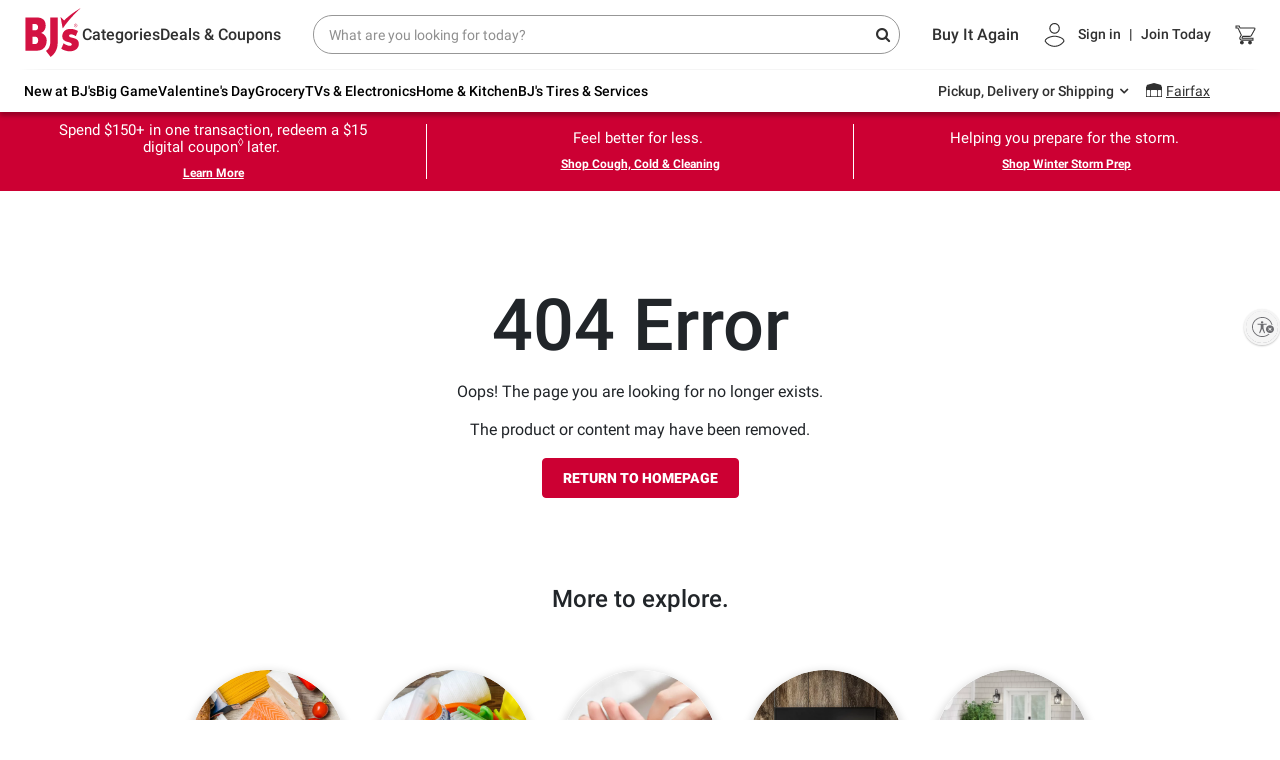

--- FILE ---
content_type: text/html;charset=UTF-8
request_url: https://www.bjs.com/product/arctic-glacier-premium-ice-20-lbs/content?espot_main=featured_brands&source=header
body_size: 75205
content:
<!DOCTYPE html><html><head>
        
    <meta charset="UTF-8">
    <meta name="viewport" content="width=device-width,initial-scale=1.0,maximum-scale=1.0,user-scalable=no">
    <meta http-equiv="X-UA-Compatible" content="ie=edge">
    <title data-react-helmet="true"></title>
    
    
    <link rel="preconnect" href="https://bjs.bloomreach.io" crossorigin="">
<link rel="preconnect" href="https://fonts.gstatic.com" crossorigin="">
<link rel="preconnect" href="https://bjs.scene7.com" crossorigin="">
<link rel="preconnect" href="https://api.bjs.com" crossorigin="">
    <link rel="stylesheet" href="https://www.bjs.com/prod/static-assets/third-party/css/bootstrap.min.css" as="style" onload="this.rel='stylesheet'">
    <link rel="stylesheet" href="https://www.bjs.com/prod/static-assets/third-party/css/google-fonts-roboto-css2.css" as="style" onload="this.rel='stylesheet'" crossorigin="">
    <link rel="preload" href="https://www.bjs.com/prod/static-assets/third-party/fonts/fontawesome-webfont.ttf" as="font" type="font/ttf" crossorigin="">
    <link rel="preload" href="https://www.bjs.com/prod/static-assets/third-party/fonts/fontawesome-webfont.woff" as="font" type="font/woff" crossorigin="">
    <link rel="preload" href="https://www.bjs.com/prod/static-assets/third-party/fonts/fontawesome-webfont.woff2" as="font" type="font/woff2" crossorigin="">
    <link rel="stylesheet" as="style" onload="this.rel='stylesheet'" href="https://cdnjs.cloudflare.com/ajax/libs/font-awesome/4.7.0/css/font-awesome.min.css" integrity="sha512-SfTiTlX6kk+qitfevl/7LibUOeJWlt9rbyDn92a1DqWOw9vWG2MFoays0sgObmWazO5BQPiFucnnEAjpAB+/Sw==" crossorigin="anonymous" referrerpolicy="no-referrer">
    <style></style>
    <style data-styled="active" data-styled-version="5.3.5"></style><style data-styled="active" data-styled-version="5.3.5"></style>
    <style>
      body { margin: 0; }
      #usntA40Toggle {
        right: 0px!important;
        bottom: 360px!important;
        margin-bottom: 15px!important;
      }
    </style>
        
    <link rel="dns-prefetch" href="https://f.monetate.net"><link rel="dns-prefetch" href="https://sb.monetate.net">
    
    
    
    
    
    
      <style id="monetatecss"></style><link rel="canonical" href="https://www.bjs.com/" data-rh="true"><meta name="author" content="BJ's" data-rh="true"><meta property="og:title" content="" data-rh="true"><meta property="og:description" content="" data-rh="true"><meta property="og:image" content="" data-rh="true"><meta property="og:url" content="https://www.bjs.com/" data-rh="true"><meta property="og:site_name" content="BJ's Wholesale Club" data-rh="true"><meta name="twitter:card" content="summary_large_image" data-rh="true"><meta name="twitter:title" content="" data-rh="true"><meta name="twitter:description" content="Buy Now" data-rh="true"><meta name="twitter:site" content="bjs.com" data-rh="true"><meta name="twitter:image" content="" data-rh="true"><script type="application/ld+json" data-rh="true">{"@context":"http://schema.org/","@type":"Product","offers":[{"@type":"Offer","availability":"http://schema.org/InStock","seller":{"@type":"Organization","name":"BJ's Wholesale Club"},"priceCurrency":"USD"}],"image":"","url":"https://www.bjs.com/product/arctic-glacier-premium-ice-20-lbs/content?espot_main=featured_brands","brand":{"@type":"Brand"},"aggregateRating":{"@type":"AggregateRating"}}</script><style>#usntA40Toggle{background:#f5f5f5;box-shadow:0 1px 2px #0000003D;border-radius:28px;display:inline-block!important;position:fixed;bottom:20px;left:20px;z-index:2147483647}#usntA40Toggle.usntA40top-left{top:20px;left:20px;bottom:auto;right:auto}#usntA40Toggle.usntA40top-right{top:20px;right:20px;left:auto;bottom:auto}#usntA40Toggle.usntA40bottom-right{right:20px;left:auto}#usntA40Toggle a#usntA40Link{display:block;padding:13px 0 13px 44px;box-sizing:border-box;position:relative;width:48px;height:48px;overflow:hidden;border-radius:90px;box-sizing:border-box;line-height:18px;background-color:#ebebf0;text-decoration:underline;transform:translate3d(0,0,0);-webkit-transform:translate3d(0,0,0);border:2px solid #f5f5f5;color:#363638}#usntA40Toggle a#usntA40Link:focus{box-shadow:0 0 0 3px rgba(235,235,240,.87);outline:0;border-color:#0040dd}#usntA40Toggle i#usntA40Icon{background-color:#f5f5f5;position:absolute;width:44px;height:44px;left:0;top:0;overflow:hidden;background-size:34px;background-repeat:no-repeat;background-position:6px center;border-radius:90px;box-shadow:0 1px 2px #0000003D}#usntA40Toggle a#usntA40Link:focus,#usntA40Toggle.usntA40Expanded a#usntA40Link,#usntA40Toggle:not([class*=usntA40Touch]) a#usntA40Link:hover{min-width:44px;min-height:44px;width:auto;height:auto}#usntA40Toggle div#usntA40Txt{font-family:system-ui,-apple-system,BlinkMacSystemFont,"Segoe UI",Roboto,Ubuntu,"Helvetica Neue",Arial,"Noto Sans","Liberation Sans",sans-serif;font-size:14px;font-weight:400;padding-right:12px;transition:margin-left .35s cubic-bezier(.19,1,.22,1);-webkit-transition:margin-left .35s cubic-bezier(.19,1,.22,1);margin-left:-200px;transform:translate3d(0,0,0);-webkit-transform:translate3d(0,0,0)}#usntA40Toggle.usntA40Touch div#usntA40Txt{margin-left:-200px}#usntA40Link:focus div#usntA40Txt,#usntA40Toggle.usntA40Expanded div#usntA40Txt,#usntA40Toggle:not([class*=usntA40Touch]) a#usntA40Link:hover div#usntA40Txt{margin-left:6px}#usntA40Toggle.usntA40Dark a#usntA40Link{background-color:#242426;border-color:#444446;color:#d8d8dc}#usntA40Toggle.usntA40Dark a#usntA40Link:focus{border-color:#409cff;box-shadow:0 0 0 3px rgba(36,36,38,.87)}#usntA40Toggle.usntA40Dark i#usntA40Icon{background-color:#444446}#usntA40Toggle.usntA40bottom-right a#usntA40Link,#usntA40Toggle.usntA40top-right a#usntA40Link{padding:13px 44px 13px 0}#usntA40Toggle.usntA40bottom-right i#usntA40Icon,#usntA40Toggle.usntA40top-right i#usntA40Icon{left:auto;right:0}#usntA40Toggle.usntA40bottom-right div#usntA40Txt,#usntA40Toggle.usntA40top-right div#usntA40Txt{padding-right:8px;padding-left:12px}#usntA40Toggle.usntA40-small a#usntA40Link{width:36px;height:36px;padding:7px 0 7px 32px}#usntA40Toggle.usntA40-small i#usntA40Icon{width:32px;height:32px;background-size:22px}#usntA40Toggle.usntA40-small a#usntA40Link:focus,#usntA40Toggle.usntA40-small.usntA40Expanded a#usntA40Link,#usntA40Toggle:not([class*=usntA40Touch]).usntA40-small a#usntA40Link:hover{min-width:32px;min-height:32px;width:auto;height:auto}#usntA40Toggle.usntA40-small.usntA40bottom-right a#usntA40Link,#usntA40Toggle.usntA40-small.usntA40top-right a#usntA40Link{padding:7px 32px 7px 0}#usntA40Toggle.usntA40-small.usntA40bottom-right div#usntA40Txt,#usntA40Toggle.usntA40-small.usntA40top-right div#usntA40Txt{padding-right:3px;padding-left:6px}@media print {#usntA40Toggle{display: none !important;}}#usntA40Toggle{ transition: left 0.5s ease;} #usntA40Toggle.hide{left:-68px; transition-delay: 0.2s;}#usntA40Toggle.usntA40top-right, #usntA40Toggle.usntA40bottom-right{ transition: right 0.5s ease;} #usntA40Toggle.usntA40top-right.hide, #usntA40Toggle.usntA40bottom-right.hide{left: auto; right:-68px; transition-delay: 0.2s;}#usntA40Toggle:not([class*=usntA40Touch]).hide:hover, #usntA40Toggle:not([class*=usntA40Touch]).hide:hover, #usntA40Toggle.hide:has(a:focus), #usntA40Toggle.hide:has(a:focus){ left:20px; right:auto; transition-delay: 0s;} #usntA40Toggle:not([class*=usntA40Touch]).usntA40top-right.hide:hover, #usntA40Toggle:not([class*=usntA40Touch]).usntA40bottom-right.hide:hover, #usntA40Toggle.usntA40top-right.hide:has(a:focus), #usntA40Toggle.usntA40bottom-right.hide:has(a:focus){ right:20px; left:auto; transition-delay: 0s;} #usntA40Toggle.usntA40Expanded.hide{ left:20px; right:auto; transition-delay: 0s;} #usntA40Toggle.usntA40Expanded.usntA40top-right.hide, #usntA40Toggle.usntA40Expanded.usntA40bottom-right.hide{ right:20px; left:auto; transition-delay: 0s;} </style><style>a .btn{box-shadow:none;font-size:14px;line-height:1;padding:9px 20px;border-radius:4px}a .btn-primary{background:var(--bjsRed);color:#fff;border:none}a .btn-secondary{background-color:#fff;color:var(--bjsRed);border-color:var(--bjsRed)}a .btn-primary:hover,a a:hover .btn-primary{background:var(--bjsRedHover)}a .btn-secondary:hover,a a:hover .btn-secondary{background-color:#f1f1f1;color:var(--bjsRedHover);border-color:var(--bjsRedHover)}a .text-link{font-weight:700}a .uXQocny_bW1asMd-ZHb3w,a ._2-CkpUfD77fWTMe6PQZUfG,a ._2ypK3eE-GTwst3kMzJ-sec{transition:var(--transitionLinear);font-size:20px;line-height:25px}a .uXQocny_bW1asMd-ZHb3w:hover,a ._2-CkpUfD77fWTMe6PQZUfG:hover,a ._2ypK3eE-GTwst3kMzJ-sec:hover{color:var(--bjsGrayBlack);text-decoration:underline}a .uXQocny_bW1asMd-ZHb3w,a .HqEqExRr8byY-xr6WsKtC{color:inherit}a .HqEqExRr8byY-xr6WsKtC{font-size:inherit}a ._2-CkpUfD77fWTMe6PQZUfG{color:var(--bjsRed)}a ._2ypK3eE-GTwst3kMzJ-sec{color:var(--bjsGrayBlack)}a:hover{color:var(--bjsGrayBlack)}a:hover .uXQocny_bW1asMd-ZHb3w,a:hover ._2-CkpUfD77fWTMe6PQZUfG,a:hover ._2ypK3eE-GTwst3kMzJ-sec{color:var(--bjsGrayBlack);text-decoration:underline}a:hover ._1LDHgtJ9CloClM39QznC37{color:var(--bjsRed);text-decoration:underline}a:hover ._3pqd9zqcimaQcUdG0Bot_z{color:var(--bjsGrayBlack);text-decoration:underline}a:hover ._3s5VHkOmS5oSIvB3r-nbvM{color:inherit;text-decoration:underline}a:hover ._3Xw05sbsFgRxKip7XFkt3B{text-decoration:none;background-color:var(--bjsRedHover);color:var(--bjsWhite);border-color:var(--bjsRedHover)}a:hover ._2LMHCB6ULId5CqxB17HUf{text-decoration:none;background-color:var(--bjsWarmWhite);color:var(--bjsRedHover);border-color:var(--bjsRedHover)}a ._3f8JQczYeizSyDMlzMnqDG{font-size:14px !important;line-height:18px !important}a ._3bJcxCUK15dQsp0bJpaBd7{font-size:16px !important;line-height:22px !important}a ._3vdBe6b1dJrVDF9LYZjXTn{font-size:18px !important;line-height:24px !important}a._3f8JQczYeizSyDMlzMnqDG{font-size:14px !important;line-height:18px !important}a._3bJcxCUK15dQsp0bJpaBd7{font-size:16px !important;line-height:22px !important}a._3vdBe6b1dJrVDF9LYZjXTn{font-size:18px !important;line-height:24px !important}a ._3f8JQczYeizSyDMlzMnqDG:hover,a ._3bJcxCUK15dQsp0bJpaBd7:hover,a ._3vdBe6b1dJrVDF9LYZjXTn:hover{text-decoration:underline;color:var(--bjsGrayBlack)}a ._3f8JQczYeizSyDMlzMnqDG._3Xw05sbsFgRxKip7XFkt3B:hover,a ._3bJcxCUK15dQsp0bJpaBd7._3Xw05sbsFgRxKip7XFkt3B:hover,a ._3vdBe6b1dJrVDF9LYZjXTn._3Xw05sbsFgRxKip7XFkt3B:hover{text-decoration:none;background-color:var(--bjsRedHover);color:var(--bjsWhite);border-color:var(--bjsRedHover)}a ._3f8JQczYeizSyDMlzMnqDG._2LMHCB6ULId5CqxB17HUf:hover,a ._3bJcxCUK15dQsp0bJpaBd7._2LMHCB6ULId5CqxB17HUf:hover,a ._3vdBe6b1dJrVDF9LYZjXTn._2LMHCB6ULId5CqxB17HUf:hover{text-decoration:none;background-color:var(--bjsWarmWhite);color:var(--bjsRedHover);border-color:var(--bjsRedHover)}a ._3f8JQczYeizSyDMlzMnqDG ._3Xw05sbsFgRxKip7XFkt3B:hover,a ._3bJcxCUK15dQsp0bJpaBd7 ._3Xw05sbsFgRxKip7XFkt3B:hover,a ._3vdBe6b1dJrVDF9LYZjXTn ._3Xw05sbsFgRxKip7XFkt3B:hover{text-decoration:none;background-color:var(--bjsRedHover);color:var(--bjsWhite);border-color:var(--bjsRedHover)}a ._3f8JQczYeizSyDMlzMnqDG ._2LMHCB6ULId5CqxB17HUf:hover,a ._3bJcxCUK15dQsp0bJpaBd7 ._2LMHCB6ULId5CqxB17HUf:hover,a ._3vdBe6b1dJrVDF9LYZjXTn ._2LMHCB6ULId5CqxB17HUf:hover{text-decoration:none;background-color:var(--bjsWarmWhite);color:var(--bjsRedHover);border-color:var(--bjsRedHover)}a ._3s5VHkOmS5oSIvB3r-nbvM{color:inherit}a ._3s5VHkOmS5oSIvB3r-nbvM:hover{color:inherit;text-decoration:underline}a ._3pqd9zqcimaQcUdG0Bot_z{color:var(--bjsGrayBlack)}a ._3pqd9zqcimaQcUdG0Bot_z:hover{color:var(--bjsGrayBlack);text-decoration:underline}a ._1LDHgtJ9CloClM39QznC37{color:var(--bjsRed)}a ._1LDHgtJ9CloClM39QznC37:hover{color:var(--bjsRed);text-decoration:underline}a ._3Xw05sbsFgRxKip7XFkt3B{background-color:var(--bjsRed);color:var(--bjsWhite);border-color:var(--bjsRed)}a ._3Xw05sbsFgRxKip7XFkt3B:hover{text-decoration:none;background-color:var(--bjsRedHover);color:var(--bjsWhite);border-color:var(--bjsRedHover)}a ._2LMHCB6ULId5CqxB17HUf{background-color:var(--bjsWhite);color:var(--bjsRed);border-color:var(--bjsRed)}a ._2LMHCB6ULId5CqxB17HUf:hover{text-decoration:none;background-color:var(--bjsWarmWhite);color:var(--bjsRedHover);border-color:var(--bjsRedHover)}a._3s5VHkOmS5oSIvB3r-nbvM{color:inherit}a._3s5VHkOmS5oSIvB3r-nbvM:hover{color:inherit;text-decoration:underline}a._3pqd9zqcimaQcUdG0Bot_z{color:var(--bjsGrayBlack)}a._3pqd9zqcimaQcUdG0Bot_z:hover{color:var(--bjsGrayBlack);text-decoration:underline}a._1LDHgtJ9CloClM39QznC37{color:var(--bjsRed)}a._1LDHgtJ9CloClM39QznC37:hover{color:var(--bjsRed);text-decoration:underline}a._3Xw05sbsFgRxKip7XFkt3B{background-color:var(--bjsRed);color:var(--bjsWhite);border-color:var(--bjsRed)}a._3Xw05sbsFgRxKip7XFkt3B:hover{text-decoration:none;background-color:var(--bjsRedHover);color:var(--bjsWhite);border-color:var(--bjsRedHover)}a._2LMHCB6ULId5CqxB17HUf{background-color:var(--bjsWhite);color:var(--bjsRed);border-color:var(--bjsRed)}a._2LMHCB6ULId5CqxB17HUf:hover{text-decoration:none;background-color:var(--bjsWarmWhite);color:var(--bjsRedHover);border-color:var(--bjsRedHover)}</style><style>._2hDRMXfowKbol3eOaM5RmF{vertical-align:baseline !important}._1WD1esYgXpjSySbC0VoS90{vertical-align:top !important}._1G-bUydM_eO4PkM79eDhrU{vertical-align:middle !important}._2-bpDeU_Hn3ui9SOADTdP7{vertical-align:bottom !important}._2q7PvbwM7A5kCpwLKnEeJL{vertical-align:text-bottom !important}._1W14xY2VKD-kaP62Q26Ss0{vertical-align:text-top !important}._2w1UHG5XuCzGcFG0zF4Mtp,._3cOX6EBOAQCCqlh5Npc2tv{background-color:#007bff !important}a._2w1UHG5XuCzGcFG0zF4Mtp:hover,a._3cOX6EBOAQCCqlh5Npc2tv:hover,a._2w1UHG5XuCzGcFG0zF4Mtp:focus,a._3cOX6EBOAQCCqlh5Npc2tv:focus,button._2w1UHG5XuCzGcFG0zF4Mtp:hover,button._3cOX6EBOAQCCqlh5Npc2tv:hover,button._2w1UHG5XuCzGcFG0zF4Mtp:focus,button._3cOX6EBOAQCCqlh5Npc2tv:focus{background-color:#0062cc !important}.Rz5b4mSlGCdnMG_JkpNU9{background-color:#6c757d !important}a.Rz5b4mSlGCdnMG_JkpNU9:hover,a.Rz5b4mSlGCdnMG_JkpNU9:focus,button.Rz5b4mSlGCdnMG_JkpNU9:hover,button.Rz5b4mSlGCdnMG_JkpNU9:focus{background-color:#545b62 !important}._1rJPo7LFpmOogIsGzdC26z{background-color:#28a745 !important}a._1rJPo7LFpmOogIsGzdC26z:hover,a._1rJPo7LFpmOogIsGzdC26z:focus,button._1rJPo7LFpmOogIsGzdC26z:hover,button._1rJPo7LFpmOogIsGzdC26z:focus{background-color:#1e7e34 !important}._3NF-EF2VK-dDREPlwWJtvc{background-color:#17a2b8 !important}a._3NF-EF2VK-dDREPlwWJtvc:hover,a._3NF-EF2VK-dDREPlwWJtvc:focus,button._3NF-EF2VK-dDREPlwWJtvc:hover,button._3NF-EF2VK-dDREPlwWJtvc:focus{background-color:#117a8b !important}.zcoabvHFJgEulrj4eO2t1{background-color:#ffc107 !important}a.zcoabvHFJgEulrj4eO2t1:hover,a.zcoabvHFJgEulrj4eO2t1:focus,button.zcoabvHFJgEulrj4eO2t1:hover,button.zcoabvHFJgEulrj4eO2t1:focus{background-color:#d39e00 !important}.PknSBaWSmOgmfxt9so5kt{background-color:#dc3545 !important}a.PknSBaWSmOgmfxt9so5kt:hover,a.PknSBaWSmOgmfxt9so5kt:focus,button.PknSBaWSmOgmfxt9so5kt:hover,button.PknSBaWSmOgmfxt9so5kt:focus{background-color:#bd2130 !important}.jnFbcnc5okYw0bp7srxfT{background-color:#f8f9fa !important}a.jnFbcnc5okYw0bp7srxfT:hover,a.jnFbcnc5okYw0bp7srxfT:focus,button.jnFbcnc5okYw0bp7srxfT:hover,button.jnFbcnc5okYw0bp7srxfT:focus{background-color:#dae0e5 !important}._1qYlYar6H7TtFZI7gn_Jrp{background-color:#343a40 !important}a._1qYlYar6H7TtFZI7gn_Jrp:hover,a._1qYlYar6H7TtFZI7gn_Jrp:focus,button._1qYlYar6H7TtFZI7gn_Jrp:hover,button._1qYlYar6H7TtFZI7gn_Jrp:focus{background-color:#1d2124 !important}._3FAIBVgYVsz5mjt6RIDUGT,._3Gjh08dzaG_55nK078i4Sl{background-color:#fff !important}._1yFSyzIYqlPC_OdfVddgAC{background-color:transparent !important}._4dmRm1aoCL_u818OLBSQ0{border:1px solid #dee2e6 !important}._1_FoVT3I1KfA7edAbBwdhh{border-top:1px solid #dee2e6 !important}._2CqE5DgIPucgIkM_BG07R9{border-right:1px solid #dee2e6 !important}.tU1e842WpG6ID6TEDO9Ev{border-bottom:1px solid #dee2e6 !important}._22zBpYTzASNi4wvmizwLvs{border-left:1px solid #dee2e6 !important}._3GKeqar9YrSZOQQDazmBWl{border:0 !important}._17fLL92bjKjZwmXQCB5ZSk{border-top:0 !important}._9a472Xq4SrxbZnfFzifI4{border-right:0 !important}._3WHTfhMa6QhiGS2ANjHXGj{border-bottom:0 !important}._2mzzZcciMKMSBNiIRdTPA{border-left:0 !important}.v8jaGa89PngrL6D5Z3BLJ{border-color:#007bff !important}._3SdEvyeR7osxOhMzt1cuxp{border-color:#6c757d !important}._1dFAokoUpouRGOQ969d2zk{border-color:#28a745 !important}._27itm4F9cvDP768TR2TU5D{border-color:#17a2b8 !important}._1VlxiiA3wFk-PZlHdt5Et5{border-color:#ffc107 !important}._21kTZsws9Hf2fazxqROQq{border-color:#dc3545 !important}._32ou0Fcj0lwX8-ugTYARSV{border-color:#f8f9fa !important}._2QGyPowvx3ff16-KPsZAIO{border-color:#343a40 !important}._2_4cMGoRF7LB3fwa7hEOS9{border-color:#fff !important}._2pElRaj0A4k5-JfWkkjTFs{border-radius:.2rem !important}._2VLgEBEmzHVMUlQeTdlVKo{border-radius:.25rem !important}._2XC9jmePnJtt8nSdkeL5HR{border-top-left-radius:.25rem !important;border-top-right-radius:.25rem !important}._1a_CIJUMC6ZjJOyCZHwnAG{border-top-right-radius:.25rem !important;border-bottom-right-radius:.25rem !important}._1gKuV8vLz2JIZOOWxbWZFE{border-bottom-right-radius:.25rem !important;border-bottom-left-radius:.25rem !important}._1PwwvyHQuFw8TlpcETM7WE{border-top-left-radius:.25rem !important;border-bottom-left-radius:.25rem !important}._2i45nKUTo3Tp0KbuRdCHRV{border-radius:.3rem !important}._1cf9ZtAdvdjXnW4JIi6Z5K{border-radius:50% !important}._2WE4u5Yoiv0AbRPzGuHEQq{border-radius:50rem !important}._2PkjrkM7V9Loi4zXZ_AU8X{border-radius:0 !important}._2vsU6fguyr_mTPaZ_OLkjl::after{display:block;clear:both;content:""}._6bmzFLENzmjCiZ11f-Pcb{display:none !important}.ovRA2tC4AEHe9K17AaMBY{display:inline !important}._3bBOeFfsZAH5_rMxTjSwlS{display:inline-block !important}._3OQBX61Yw5mWHannUqid9_{display:block !important}._1BFi4UT-yWEVgmJP2c76Zl{display:table !important}.IalfEoHob-TQYfejAOyHb{display:table-row !important}._3lhrx6PJLFY3-pdZ7hw8_C{display:table-cell !important}.zZoHVnhZF1AzyxFjh-cLg{display:flex !important}._1Q52pezyTyrlu1I0CRk0j1{display:inline-flex !important}@media(min-width: 576px){._2UZP3fVtEMaOxF0FqvbixQ{display:none !important}._25MVNk3w2oWbhOTP7eEOGy{display:inline !important}._2WebuuLZuxWU9P050JTihn{display:inline-block !important}._189j8qze73cO-IDGhToI_H{display:block !important}._3Ga7IOzxEzKmW7KFjBATsx{display:table !important}.tDMUQP1yq0HDLMsIAsvLU{display:table-row !important}.AehI99ubgmRx1fOpgc4OA{display:table-cell !important}._2xwT2lfOwuX-oBn68pxnpi{display:flex !important}._2neS0aThUlrxQ_qjici7ev{display:inline-flex !important}}@media(min-width: 768px){._2bqCQ4EGJ9z1hmWv6_Cl1h{display:none !important}.fFZRpi1-h6lt4M46cHv1o{display:inline !important}._2-tvszXn_1evYXgHU_J2Af{display:inline-block !important}._39AiGMbAyMZNSY7V4AYdxn{display:block !important}._1LE1Vy4LkmhmEAsZH8szWv{display:table !important}.kvfHmDX7UgOqImZ_sCYFv{display:table-row !important}._1dOK2raXgKmKq_AZ2n3anj{display:table-cell !important}._1G5kPY6Pvqc6lwuYmCgdFb{display:flex !important}._1ljkGLzhQUeyPbrVS107wE{display:inline-flex !important}}@media(min-width: 992px){._1AE2lf6Pw_-kQETBmYvxNA{display:none !important}._1jNeMZwDgSEsKV0x_K8qw3{display:inline !important}.A-ZC2JE8mMGV2eNHJgYWX{display:inline-block !important}._1fEipZamcAaI10g4XsYppf{display:block !important}._2xICbs1jYYNtxmTnyx9YD{display:table !important}._2S1009SdhqcTSAc7YafEVe{display:table-row !important}.PfnHNg7cBfQ7hngx7c2L{display:table-cell !important}._3jXg7ex4D3El-GRiVxs1jp{display:flex !important}.o1eEIcz-00dQ_ZQu7SCOD{display:inline-flex !important}}@media(min-width: 1200px){.ygOzEebi0IVKxuJ1BaNJf{display:none !important}._3EAPWUGGrlpBdMg1Wva5mQ{display:inline !important}._1AI_TlvqrUKeB-YrK7frMT{display:inline-block !important}._2GHYm3zQ4j3oXD3vLxOoeJ{display:block !important}._3RvlzvimjK7AbUs2CEe6GC{display:table !important}.bdKIApddOdnzdVOIhL2qg{display:table-row !important}._1Q5RwQkAD5MWfYSuADXdMh{display:table-cell !important}.WNM9FIznvvuwKnXxGvq-K{display:flex !important}._3D29ZZEzCM1XbsSkvxOD04{display:inline-flex !important}}@media print{._3twMXWvlzFo60vH8nG5vQQ{display:none !important}._1Adv6hL0RbMpxheSBzdsIf{display:inline !important}._2nx724-orFZeU5fA_sXfGU{display:inline-block !important}.e4OhEbUSKRP9yyJhsNLfz{display:block !important}._3tMnHIUDAZgSRQFUAK4FOV{display:table !important}.zXBFWm4z7d3zMXwIGduGQ{display:table-row !important}.ovF8dk7tj9N3c1MZQO-bg{display:table-cell !important}._1bf5M1H8kY4RwQ75DhUToh{display:flex !important}.ghtel2SgaPfJoqTFiNcYd{display:inline-flex !important}}.T5cAFaYvomR_GouFmM7lf{position:relative;display:block;width:100%;padding:0;overflow:hidden}.T5cAFaYvomR_GouFmM7lf::before{display:block;content:""}.T5cAFaYvomR_GouFmM7lf .G-zuDygUdwZj9QcxUvFNJ,.T5cAFaYvomR_GouFmM7lf iframe,.T5cAFaYvomR_GouFmM7lf embed,.T5cAFaYvomR_GouFmM7lf object,.T5cAFaYvomR_GouFmM7lf video{position:absolute;top:0;bottom:0;left:0;width:100%;height:100%;border:0}._1HiGStK99W0ou8Xud2RGCd::before{padding-top:42.85714286%}._2016k0CRmzOXEgT7wWziI9::before{padding-top:56.25%}._2MSJKxf4JwXCEIsCoDgoCY::before{padding-top:75%}.eTmPvhZ4TSeF8yS96Ag1W::before{padding-top:100%}._1PwzdGsn809TE6yTz3lMo4{flex-direction:row !important}._4GH6f-WXc-XJbJsm8JuCv{flex-direction:column !important}._3r4FWL70wKUVjET-ELIw6j{flex-direction:row-reverse !important}._1294b5KDZ9VXC4JPJVrubT{flex-direction:column-reverse !important}._11VT7cijqbifYczX-VtSeX{flex-wrap:wrap !important}._3KDVl3_Fn3_bBTmMceWbmV{flex-wrap:nowrap !important}._34AFr9B-wHlLMkQL8X6UCN{flex-wrap:wrap-reverse !important}._3oN84eTA_JSdBwNS29J_UM{flex:1 1 auto !important}.wJYpXX2W0ZfKtetnPPVYU{flex-grow:0 !important}.nQqs01GfJNfpVxs19pDEc{flex-grow:1 !important}.iysb94qtZAB5B_Lk12RyO{flex-shrink:0 !important}.Zqh17TLiV9GGNo7ajHvGa{flex-shrink:1 !important}._2yLlF699Teq5YD0KqBWwoc{justify-content:flex-start !important}._2NH7FGW3N44GRrrqW00_5V{justify-content:flex-end !important}.S5-hVHwz7K5uRqbElQDGL{justify-content:center !important}._2Aes705zIhEHHUWqmdfsPo{justify-content:space-between !important}._1QowzvMiJtW2vpHJacobFu{justify-content:space-around !important}._3aCx3ohaRGWJaCUpthZDDG{align-items:flex-start !important}._1ehtSywBbwBpDiBTcBORpz{align-items:flex-end !important}._3NACfmmToPeI2z_yIOTH8B{align-items:center !important}._3pVrf27kgasdhzZ62O3lat{align-items:baseline !important}.MAaWuosr6fNrfYemdIq7s{align-items:stretch !important}.mLOG7KNbw2ewP2FuI4pJm{align-content:flex-start !important}._1xBEzaVIVi-M7pGKJBhUpw{align-content:flex-end !important}._11VF1trRhhdw4voL_q9gth{align-content:center !important}.yLk1A5GURGylhZfh7FxXo{align-content:space-between !important}.X8v6lkMtfsXq1RBQorh0R{align-content:space-around !important}.zivr5Byxnz_GeR_d2O5aB{align-content:stretch !important}._1p4mtlaNmH6jXWxG-uTqfd{align-self:auto !important}._2vhTKXZ42-Eu1QzkFTse9c{align-self:flex-start !important}._1qSoGD9j33yEZTReM29mJB{align-self:flex-end !important}._1HbjhFBNb0zIo71ykeRpI8{align-self:center !important}._2itioi_9eUQvb2hrewde6v{align-self:baseline !important}.VUAsJmsrRMqNs1j27d2f8{align-self:stretch !important}@media(min-width: 576px){._1UpdN1tfk_QLTXJpu2lays{flex-direction:row !important}._32zdBAsao8OouzoPA6AwY_{flex-direction:column !important}._1-io2aMvw5FM-N-C8t1Cah{flex-direction:row-reverse !important}._24ij8FwyhlwpnUWCeOdEis{flex-direction:column-reverse !important}._1O_R4O4pSJ6t-Yk-gDF7eB{flex-wrap:wrap !important}._3GwQxMxaSaAa_coQVNgejm{flex-wrap:nowrap !important}._3uNPz2VZrgj8V4ECFd2D6w{flex-wrap:wrap-reverse !important}._2kdCe4lYLB5gsd-h5SDdvV{flex:1 1 auto !important}._1qnh5nVW8poMPUW-WvwCLC{flex-grow:0 !important}._1AygRPm-UiK81jJ8QDOBST{flex-grow:1 !important}._1hFJtO1kZaSqCIoCxn5FTB{flex-shrink:0 !important}._1d7VYx7Eh9uFa6Iz2J5efZ{flex-shrink:1 !important}._2WdxEmkCdJHgkOrmk2mjxj{justify-content:flex-start !important}._2vtNUziyEHWO1rPzs9IH2_{justify-content:flex-end !important}._1rOhhsZ2MjXCCy19tpLYvQ{justify-content:center !important}.Xn7CSVezLSI5S81Jm_UDg{justify-content:space-between !important}._25Vx0EUyolQSTwLd59EaEA{justify-content:space-around !important}._15yOhGWgyzYkoB8c1SgR8n{align-items:flex-start !important}._2u5bqcENdtUq_a8Z-syAtB{align-items:flex-end !important}.fstV58BDYGZ_fZNarJjWL{align-items:center !important}.Xs5q4CB_SCqA0lFgu_tYn{align-items:baseline !important}._2b9CU01ODKEIWt3Dw2Ib42{align-items:stretch !important}._3_9CfaMDr8jsGq0VXspNo0{align-content:flex-start !important}._3yQvCEkIl2HvMnWUw5eN6K{align-content:flex-end !important}._3B_H4TBcSvt1QVHXBc6nQc{align-content:center !important}._2etmK2BB9alVypi-2QRNFP{align-content:space-between !important}._3outdIPBid9RoiOsxSb0hw{align-content:space-around !important}._12sjERWzf6BNoDKRQ450B1{align-content:stretch !important}._122LN5w7erndF_1DPsFS_T{align-self:auto !important}.bbZSRu_YSIKDbkEDASDmQ{align-self:flex-start !important}._1wJGQ0dLXypQfM9gWSHSH0{align-self:flex-end !important}._2WpPijkGQYConNFwPVRjxF{align-self:center !important}.HwRDwpc5aFveiDuVPba__{align-self:baseline !important}._1pJggLc3QlU0EnZwRi9su8{align-self:stretch !important}}@media(min-width: 768px){.DU54wW5Orr19NLdKrszbe{flex-direction:row !important}.sFqb_VYLCukRVCtW4uC7i{flex-direction:column !important}.O79ZZvcoEvZwlTZIB5Ikq{flex-direction:row-reverse !important}.EWg2SBo7EXJ6bL65vD5Jp{flex-direction:column-reverse !important}._1zADoNl-8KZrZAlMoQYcf-{flex-wrap:wrap !important}._8NyimzIuLUwls0iDa-bI{flex-wrap:nowrap !important}._2PWI-6qz5G85hfgtdOlw3H{flex-wrap:wrap-reverse !important}._2iQy2-YHUEgXxMzHEgEwnb{flex:1 1 auto !important}._1ZLYwxhn739E51GRBdgXP8{flex-grow:0 !important}._31lQ_JE0LlM-LQ499CQkxl{flex-grow:1 !important}._3vt8IJW6_U73DwgarwhhMV{flex-shrink:0 !important}._7kqyXkYWi-Wa_7cDjK_lr{flex-shrink:1 !important}._1hbVV0yQJ6L8sKCAmaW1Io{justify-content:flex-start !important}._1usxytTlj0aV1b4DQ3VVm1{justify-content:flex-end !important}.bfpVrcEqxSPnIlBpTbpJN{justify-content:center !important}.ETdhTg-W0bpl2l9ViuhT1{justify-content:space-between !important}._1UIeCYujaSNoxdE6aU0TSX{justify-content:space-around !important}.lXJV2T7l3S-euLoysseUX{align-items:flex-start !important}.apiAopeT72_m7fpBury2q{align-items:flex-end !important}._1DBD2R8_Bym2ulMyZ7sh5Y{align-items:center !important}._3Y095MwpBobq6NXaV3_aEO{align-items:baseline !important}._2397JekwWWN9xjt840CvSu{align-items:stretch !important}.fIT8JjsZTDU0n0GLci1OP{align-content:flex-start !important}.nl1h8XYrWV_qoekUkjWH1{align-content:flex-end !important}._2h_YnLmBAYE0eqWVQStmVl{align-content:center !important}._7NJzvZsGWKmOAn-vSouRy{align-content:space-between !important}._9_yia78-0vQ12NeMrGZ4I{align-content:space-around !important}._3HiHQ7d1ODlCtLhRwKS_vF{align-content:stretch !important}._1TAh0Di9GekISedybq24_x{align-self:auto !important}._22sNrObwpFECBJS6fCjyWV{align-self:flex-start !important}._1f48tMx1PodgeJV52JdI2H{align-self:flex-end !important}.F_yiSN6GteL69D1rMCxbG{align-self:center !important}._1GMFC2ObP7cWfZFm15GQLZ{align-self:baseline !important}._1b1OsX9xw8zQOiIO9I8OI8{align-self:stretch !important}}@media(min-width: 992px){.gztOdUHUpkKIa2VS-D48O{flex-direction:row !important}._13LmHGBoh7F37o9KUIzaQU{flex-direction:column !important}._2TjLnwVI4IzlPr0C0ntHD5{flex-direction:row-reverse !important}.a29ry5W6ru5q7PjTHFbmA{flex-direction:column-reverse !important}._1zXrYzhjbBe8FJIeZ_cGx{flex-wrap:wrap !important}.UhDMahdQoenMhIOp2O0pS{flex-wrap:nowrap !important}._1Fy6gbAbv-zeJtiu2WcWSr{flex-wrap:wrap-reverse !important}._2kZjwlzxwBpsynnduoWzCJ{flex:1 1 auto !important}._2ycXMmerpccXSxHr9iXJuD{flex-grow:0 !important}._1km12mTVd8vGza3p35nL9i{flex-grow:1 !important}.xDJVnzCew6jefSQN23JEW{flex-shrink:0 !important}.r7jDeXGYqrugxHFg6ojpo{flex-shrink:1 !important}._2LR1fRqS1yw93J8NsUqmaf{justify-content:flex-start !important}._2UCI5jf3NF4B3PbLXGhHNy{justify-content:flex-end !important}.xKhhNPDqoFYTA1vpt3Lna{justify-content:center !important}._1Bwz1QmYBOSby2UsFwyhSP{justify-content:space-between !important}._2O3JWK8w96t9RO-drEhPdT{justify-content:space-around !important}._3bWbJa177pmSt4aSknCnYj{align-items:flex-start !important}._3Lc3VIo6NXUh-rNPmfqZyj{align-items:flex-end !important}._2acYordiZe64yJS2bp3r3X{align-items:center !important}.KQzTdJU2kAG5aPQFdC8zU{align-items:baseline !important}.BEmbLwHlg7_v_i10gJb3v{align-items:stretch !important}._2F3yrFj_FMU4bSCBFu701V{align-content:flex-start !important}._3hw3rr2SBExsuLH2Oal7R3{align-content:flex-end !important}._3AFiF8t9TyYgL14Xd3l1o7{align-content:center !important}._3ZXt2emTYunSzHmY-dMDdF{align-content:space-between !important}._25_qg192_7oIE84qVkz5XC{align-content:space-around !important}._1pT_RaBNq_i6kOphXQ5j9y{align-content:stretch !important}._2uLT2cZYRd8BH2yruzMyNu{align-self:auto !important}._3RwsrsKMpFKri943GZWZdr{align-self:flex-start !important}._3aUqnP8dFkaSmVchcAADkk{align-self:flex-end !important}._1gD6YSujMnV_EQwht7cXvV{align-self:center !important}._3dRY3I23wYCpiQ9BRYcbeM{align-self:baseline !important}._3Ep1YZknVpkzKTXiihJehf{align-self:stretch !important}}@media(min-width: 1200px){._1PleHD8uIq-vb-cxTjT5n9{flex-direction:row !important}._4NdZmUvXHeSHMMCYMgLzJ{flex-direction:column !important}._2MnNXgQC4-dLca0Ypr5Njb{flex-direction:row-reverse !important}._3tpvkziQHv4QU0fTRGq2Io{flex-direction:column-reverse !important}.aI8Ey-rLhEqeLxnfRZJq{flex-wrap:wrap !important}._11M6bv99fyLKPopXk59aW3{flex-wrap:nowrap !important}._2mx4-SuDpU6cO2clCFIOSK{flex-wrap:wrap-reverse !important}._3BIZkALeu5OZkRBfXckAUu{flex:1 1 auto !important}._3JjuwRRPC4pMBL79-12Awl{flex-grow:0 !important}._1T3nFFOMHFMaxhZ5Tq2FAj{flex-grow:1 !important}._3TdbTPd81jR-gyjlcKG4FI{flex-shrink:0 !important}._12D-dYGxplH0lFx2kWx80f{flex-shrink:1 !important}._2Acb8NP3gf4W1nq4dfJBDh{justify-content:flex-start !important}._2dqFRkPdpWx8j3y77WNhlz{justify-content:flex-end !important}._2zDS72hNFfwtcEb4t79uNY{justify-content:center !important}._20ffX4MTVM-cboLmHVLgr1{justify-content:space-between !important}._3SlqyAi0vK0QWd0yzY5ePY{justify-content:space-around !important}._20SWF6ZX5WlfO3A08xjX80{align-items:flex-start !important}._33oDBrI9IZoT-LB4egMtC1{align-items:flex-end !important}.Rov6RXe6-Uom6MTtSdwj{align-items:center !important}._3Db04WF0CQYQweEXCz_u_N{align-items:baseline !important}._1VZ6-ppvSlfAPcuaxq3rbY{align-items:stretch !important}._14Rc0A71r0THK7nIfI0HHN{align-content:flex-start !important}._2KeFRJBEDi0lMcC469xczH{align-content:flex-end !important}._1KgESOPHJ06oYziyEII-2Q{align-content:center !important}._3cWr97EsbZnhgA7kP8T6o0{align-content:space-between !important}._3tlCTN6wJhczOHLKC3KfY9{align-content:space-around !important}.Fk8TCJZdedjTVArrcuZAK{align-content:stretch !important}._1yqijPZKge2BQg3OhiRJMk{align-self:auto !important}._3ZZdK8Fdm2ecPXFcqO5YLn{align-self:flex-start !important}._1YLm0IBDIkQzx3O5m-7JwP{align-self:flex-end !important}._1tdpgxRWkk7SLVmcU01-Na{align-self:center !important}.MzubOmz2T-4aOP38vG-UU{align-self:baseline !important}._1BnrgXDb4H7iVJXyn4U8Z5{align-self:stretch !important}}._2E7q0aLB1hMZAtWfD4lyk4{float:left !important}._1-kIylGOmDJQrD066mU-uM{float:right !important}._1EixXyx3pTG_VjKRdLfIT{float:none !important}@media(min-width: 576px){._2PmM_Vfu33e_TVRMEN-o0d{float:left !important}._3XVVGaoxuVzh-zCXu4bQuG{float:right !important}._2Q9AsNIgR52PTjGpCdQYrs{float:none !important}}@media(min-width: 768px){._2vnlqUmGZP4BSpQawYJHhj{float:left !important}._30y2RXZpBewpz27vy_Q1Av{float:right !important}._2_ITLhT6lYUoHxa1uDFpEX{float:none !important}}@media(min-width: 992px){._1Z0B-L3W_3kHBwo-OZO4DD{float:left !important}.p3GNjKsvd-rYdzBIx3BFM{float:right !important}._2Vo1vB5o2ADoe-4cm3mi-Y{float:none !important}}@media(min-width: 1200px){._2pU77LFzSZYpwnQd6dP_eS{float:left !important}.ZNe927owJQrqiic_t2G4u{float:right !important}.Rn1IRvR59M9twp255LPYi{float:none !important}}._2BVtsV5dWVi0oKSvuzdA-k{user-select:all !important}._296nVdNZghcxyP-L7WBlKw{user-select:auto !important}.fnXjQglJCGfNPDmQzQtAP{user-select:none !important}._1VCR72e6hRq13oXg95VtZ{overflow:auto !important}._17BTCKW3ion7lz_igQoHOr{overflow:hidden !important}._1Pde9p2RiZFh1oK8iamH5L{position:static !important}._1sL3IRjMkxD90N_uglkvKs{position:relative !important}._34Iq35uTgDqccBE5K4IdJy{position:absolute !important}._2Tvcn1IM4mHBR0rY17nsj6{position:fixed !important}._1CwLzt8ruya2Si1jG57STS{position:sticky !important}._2O-fRayA_G34CL-wnYXyiW{position:fixed;top:0;right:0;left:0;z-index:1030}._2VQV8GJiEUc1UxOGWxcujN{position:fixed;right:0;bottom:0;left:0;z-index:1030}@supports(position: sticky){._1AuLVRuk6ymXudErXQtaYy{position:sticky;top:0;z-index:1020}}._3t7sRdA62gdZy2INIcGJ8h{position:absolute;width:1px;height:1px;padding:0;margin:-1px;overflow:hidden;clip:rect(0, 0, 0, 0);white-space:nowrap;border:0}._13eWD8iWJtklWZzgyUDmhn:active,._13eWD8iWJtklWZzgyUDmhn:focus{position:static;width:auto;height:auto;overflow:visible;clip:auto;white-space:normal}._1otAE5aVwXH9NN3SLnqOM_{box-shadow:0 .125rem .25rem rgba(0,0,0,.075) !important}.Z8SmnPEDFkD5UVppXtLkT{box-shadow:0 .5rem 1rem rgba(0,0,0,.15) !important}._31dlmBLPREBX_hcHrFmsOp{box-shadow:0 1rem 3rem rgba(0,0,0,.175) !important}.PA3lumkeRS2ov0PoVKmil{box-shadow:none !important}._1WAx6V-RHQAEQaRv_hwhHl{width:25% !important}._1KW7QMQGMV_J-CeQK_uRX6{width:50% !important}.Ob8W_YAoXSLK61g6ZzqEM{width:75% !important}._37uQ7zxFjw8jonZ9vwfvPG{width:100% !important}.ERKGjZmPR7XRg8FUFsBeD{width:auto !important}._35njwjvNPS1ba1EPbgITG0{height:25% !important}._1dyvvi1kdonrh-7UVtB6_-{height:50% !important}._1lozTni1imOpwHXzvznMFU{height:75% !important}._2x9p-b85DnyufKvBoCjRir{height:100% !important}._19wvCoHsuLFEbYvO_LNOpE{height:auto !important}._1Ct2wqEyjIL04bJ70N9rIB{max-width:100% !important}._3pyuM1CaMO2jT7uUOqaKD0{max-height:100% !important}._2l8aAB_pXJKYBtdcZUPImI{min-width:100vw !important}._3_xdiavrkdhoFD6gM-Rr9a{min-height:100vh !important}._2nmWZdGMeIJBcZRmmh8z6V{width:100vw !important}.fEVEssQmjl6RQ2IRk0OFe{height:100vh !important}.HApHRaFxnAv2fx-Gu5uGy{margin:0 !important}._2sE3VmS7FasafE4AM8cpf5,._2wdSZz7PomYSC6Fhp7J9gG{margin-top:0 !important}._2-OG9kBt-pLzLaT_N-pC6Y,._5lzIRTGwxOvayXwuyzJKT{margin-right:0 !important}._1vWcANukVHu3Dv_2Cbmwwg,._2wdSZz7PomYSC6Fhp7J9gG{margin-bottom:0 !important}._2Mep--X78MWNqPIW2EbYJ0,._5lzIRTGwxOvayXwuyzJKT{margin-left:0 !important}._3k82Sdjg54k0wJmwd6aS3l{margin:.25rem !important}._24OfpKxW84gDwmluOoQz1U,.NAMQOqToxVcRsP-wo5krg{margin-top:.25rem !important}._3mI-lbj81Dhb6Fdc-zbIo4,._3JFXItuGJ0cfaKljop8_op{margin-right:.25rem !important}.AWQC9VVApoIXbt7BwJMN3,.NAMQOqToxVcRsP-wo5krg{margin-bottom:.25rem !important}._2rJDYpY6LnrrNzZ_M87vO9,._3JFXItuGJ0cfaKljop8_op{margin-left:.25rem !important}._2gdODxAt2JbBp1O3V9f09Y{margin:.5rem !important}._1pVH5ZluYe6mJghZy61Y7-,.h601fgIc14xbdRvqRB5qo{margin-top:.5rem !important}.Zb-qZAN-u2vhhoayJ5rNS,._1V7pxkwEMcqu1E7IfHSBHZ{margin-right:.5rem !important}._1qcnHB7j37Mmes89Ihmjau,.h601fgIc14xbdRvqRB5qo{margin-bottom:.5rem !important}._1SFBqj-_HVlXktl8SUAlDb,._1V7pxkwEMcqu1E7IfHSBHZ{margin-left:.5rem !important}._2rlZX6EXsnBrVFFvgBOKEA{margin:1rem !important}._2ooa5fIVC9vQKIiiFB6eRP,._3CRtWwdVk5oKP70hpMMebF{margin-top:1rem !important}.oCQgGS7kiC502-nozCxRP,.cz8lkjYIGnN8quyZgJBSl{margin-right:1rem !important}._3j8b5qw5_xQ5XCeTt8Ogs0,._3CRtWwdVk5oKP70hpMMebF{margin-bottom:1rem !important}._1EzIU_s8gNJgCjYEnhTHg7,.cz8lkjYIGnN8quyZgJBSl{margin-left:1rem !important}.F8O_QflfhfeI1DNcEiKk7{margin:1.5rem !important}.KQWxy7vMkqOkN7xoAA21k,.z31-kZewT49jwZpnGoQWz{margin-top:1.5rem !important}._2P7aV2CWrUaGOuBKu93vHb,._1Ht8DXvOSvdELE2YXXPPqT{margin-right:1.5rem !important}._2YdswaopIHqJNIYywrtseP,.z31-kZewT49jwZpnGoQWz{margin-bottom:1.5rem !important}.KAF_b5RadC9V1NUCh_PvT,._1Ht8DXvOSvdELE2YXXPPqT{margin-left:1.5rem !important}._3vtjC0IKHiY4J8kgTvItv-{margin:3rem !important}._2_BZuV74cXSVhb11jUIuEs,._3OXdr1ZS-GsKlxf2Lb8CUR{margin-top:3rem !important}._1mLl8bUc0JbyIftUCkMmxL,._2fMvYWi-xUBHUDcXmmQ57B{margin-right:3rem !important}._1ECq8CmluQozRxHe9a_Fi7,._3OXdr1ZS-GsKlxf2Lb8CUR{margin-bottom:3rem !important}._2M__M9UmjoeRvOX60_i6Rh,._2fMvYWi-xUBHUDcXmmQ57B{margin-left:3rem !important}.lXae6BN_gC69PSvSqITSR{padding:0 !important}._3ZtgbKuFMdKiMjWNcG5vD2,._3dfHdPXI-0IDIQETJzfu_7{padding-top:0 !important}._3gDuzufWGtUHTmFhkaOmPV,._3PfzrXUyWukCx_JujPM1wp{padding-right:0 !important}._3SGyTrjUpnCtuuKd9eD8u1,._3dfHdPXI-0IDIQETJzfu_7{padding-bottom:0 !important}._3ImZeER_yoTiZfhG38UmwR,._3PfzrXUyWukCx_JujPM1wp{padding-left:0 !important}.C5OzZ4oCAPA-lDnwiUOdJ{padding:.25rem !important}._1aQwQOBYXFV9s_7JS3K1Hl,._3df87B1DLQp6ZvJmXc8INv{padding-top:.25rem !important}._3D444YOdxaWgXoV9vw-A4J,._30ARtvfUNZG_FDSDMYV0nX{padding-right:.25rem !important}._6aeFy9V5X9sE_zBtB_iAg,._3df87B1DLQp6ZvJmXc8INv{padding-bottom:.25rem !important}.h6XQpvoN9ZWydGA4mLU1i,._30ARtvfUNZG_FDSDMYV0nX{padding-left:.25rem !important}._2WOQnuyjvNnfp0Kx37tgVj{padding:.5rem !important}._2oAhYwHZckasmeRtz85Osr,._2TyJziJo9MYagpmot1wcbx{padding-top:.5rem !important}._2x6l-YCu6EiuxeSZntkINY,._13XTyFWWwI_9Y26glUpwJt{padding-right:.5rem !important}._22IWgKdxnZhWu-_aD1hVZq,._2TyJziJo9MYagpmot1wcbx{padding-bottom:.5rem !important}._1Pyw0UUfiET4Y84-NX8Ad3,._13XTyFWWwI_9Y26glUpwJt{padding-left:.5rem !important}._2qsvoZ_CvSWTsF2uDCM6q3{padding:1rem !important}._28Nk4aUYD1jTeKVkjZYJ5h,._38nhxFNIrNzH1MscPViLQ-{padding-top:1rem !important}._1WQ8wCfabNyOoq9BPrdvfA,._241DdQrWmyy3oov-5lvgPg{padding-right:1rem !important}._2Klj6WOdRjPdzSXu9FdaAP,._38nhxFNIrNzH1MscPViLQ-{padding-bottom:1rem !important}._1KJQsIVhlqV20YtmUREca4,._241DdQrWmyy3oov-5lvgPg{padding-left:1rem !important}._2v7yYg3uQQwaD3RCq7Olai{padding:1.5rem !important}._3Dd5inKo3J7b8SCytbJ2ng,.JzdeWsV6p5iBvOyo2VKgW{padding-top:1.5rem !important}._1kIt7ZFQh7C_V2gd0oxylM,._1BOAX-na94EiGvFGBMaaCx{padding-right:1.5rem !important}._17rxKBu48Vp1-YNp65jeBE,.JzdeWsV6p5iBvOyo2VKgW{padding-bottom:1.5rem !important}._3FMwYELvkeKbfidXCKe5fI,._1BOAX-na94EiGvFGBMaaCx{padding-left:1.5rem !important}._36rPbGmTQ4tbGWcHYTLUA_{padding:3rem !important}.qFKj-80jlTnY0AONQsD98,._3zgxZ2hHMIaIqoE-Unnr3J{padding-top:3rem !important}.Nl_UyZEtYf78HEZVQeUXF,._29fnzhJoVT5ND6iMIhwrW{padding-right:3rem !important}._35fGgxeuTyBx3GWp7CbZeS,._3zgxZ2hHMIaIqoE-Unnr3J{padding-bottom:3rem !important}._2Fa2gAeeOKQy-GHbUUP5Ob,._29fnzhJoVT5ND6iMIhwrW{padding-left:3rem !important}._2YE_wHRLlzQJ7Bc9fRdH2j{margin:-0.25rem !important}._2Rd1k-Ycavf_il-ANRzCUn,._2teiwKqaS0-M5_a-m7goQk{margin-top:-0.25rem !important}.o3IH0tAj1yM44tpSL6zTh,._2ykrp63qrlq6HS39y8Iu8Q{margin-right:-0.25rem !important}._3hkFzTsAC7nj4lW63_Axfa,._2teiwKqaS0-M5_a-m7goQk{margin-bottom:-0.25rem !important}.t3m78uyjSfjgn5DQqrpN2,._2ykrp63qrlq6HS39y8Iu8Q{margin-left:-0.25rem !important}._34l0Rv8Kuz_H2QDpDReCKJ{margin:-0.5rem !important}._3gt4oFKQqc5qJXMeLNqtmx,.yvypltq78DKg4glDTFiRO{margin-top:-0.5rem !important}._3gtV5wAte1Dr4tg1j631T2,._1BcAibEzyLqF1wUYkcVfkb{margin-right:-0.5rem !important}._165JFEYIY2gKfASWaycpTO,.yvypltq78DKg4glDTFiRO{margin-bottom:-0.5rem !important}.OVRe1Dq6hHJoCvVC7M3as,._1BcAibEzyLqF1wUYkcVfkb{margin-left:-0.5rem !important}._2txivIhZGs4CPEcBMcLERP{margin:-1rem !important}._2wMlxOIP2r0g34hxUYgIP2,._1FG8CtjL2sOK8i2TXcVGGV{margin-top:-1rem !important}._2AxPdv8HV-vHOhlyGxWz2q,._2wWVyxa1K9pxmfjl9dMJpQ{margin-right:-1rem !important}._3XLRPBaiN48eBCRyLC5LI6,._1FG8CtjL2sOK8i2TXcVGGV{margin-bottom:-1rem !important}._1lNABG8xLi7Aa9MAwxkRfw,._2wWVyxa1K9pxmfjl9dMJpQ{margin-left:-1rem !important}._3Pg14n1qokjhqJQVZRCuIZ{margin:-1.5rem !important}._1tIkQPlrbiVjdPc_jediKN,._3BHXLkH3AzxRkLbf2Oi9r5{margin-top:-1.5rem !important}._2hMw-BYKkNhVyHZJQqBhFZ,._1wvvr7w9cL1KCGH4HdsJ-e{margin-right:-1.5rem !important}._3cwyAZ2oO_jFwRZlUMAAKD,._3BHXLkH3AzxRkLbf2Oi9r5{margin-bottom:-1.5rem !important}._296UGqhQw_L92ksYsbnccY,._1wvvr7w9cL1KCGH4HdsJ-e{margin-left:-1.5rem !important}._2x1ClIX0wqEQfLRkyMfPso{margin:-3rem !important}._3hNujv1j75O673t6NOVHoz,.ptjmSARiTZDPgz1vOM2nO{margin-top:-3rem !important}._1xkDtBaxdhl6duHCVVkXy-,._2auKigaGFWUDrG5_mBoNbu{margin-right:-3rem !important}._30RgaHfCLYho9aMpAZdgUf,.ptjmSARiTZDPgz1vOM2nO{margin-bottom:-3rem !important}._11kwRf8p-1u1oZHLDdBVI0,._2auKigaGFWUDrG5_mBoNbu{margin-left:-3rem !important}.w070sezN23yYWj-0_jh42{margin:auto !important}._3mFL-LVEFoim5bNAWihPIM,.lx8lDNmBw6RxPcVHci7Qn{margin-top:auto !important}.IxnUT83hLXjI24Ps4eASt,._2Q5G9mYErFrGFf0q6-PjvZ{margin-right:auto !important}._2eEPzPcfU4T7WMYJAkyb9o,.lx8lDNmBw6RxPcVHci7Qn{margin-bottom:auto !important}._3rd-Jha3oB2Rhu8T-tzBL7,._2Q5G9mYErFrGFf0q6-PjvZ{margin-left:auto !important}@media(min-width: 576px){._1Irg_yx4HplQHbf5zfTd_w{margin:0 !important}.ykOz7EvGY661j0rpzAVV2,._1J9ZHfmQrTkOMo1sDjWvcO{margin-top:0 !important}.Ft6nQqUMfVYxHbxEXUUHb,._2anmeayHA8sj99KE-i9yH5{margin-right:0 !important}._3BkW9Ba1TZubKr6LJwJ1Kn,._1J9ZHfmQrTkOMo1sDjWvcO{margin-bottom:0 !important}._1VD7TkrRExCs9xb5uhB-9m,._2anmeayHA8sj99KE-i9yH5{margin-left:0 !important}._1hCWPg4SP9fPLKYebx5RyB{margin:.25rem !important}._1OmRM7cZXMZ4OcmeYBK7h2,.H-wBxOmKl2-6dl_nUJ1ZI{margin-top:.25rem !important}._3gdfQfq3xdbvdlQ6qx1TTT,._3HlTxxK_7b0QPbIL3Oa5Ye{margin-right:.25rem !important}._2IcVfzK3uqQWLCUQQ6LkPP,.H-wBxOmKl2-6dl_nUJ1ZI{margin-bottom:.25rem !important}._1fW4ILBs5tbfz1ownI5C3_,._3HlTxxK_7b0QPbIL3Oa5Ye{margin-left:.25rem !important}._39uoCF77cRzMub7kLnmTuZ{margin:.5rem !important}.dDlnWJBMEUoJpo4M9Pp-G,._2t9pFhusnx6XiOFkF0UvPs{margin-top:.5rem !important}._1rg4NOkeLgDVou7CQDdaJ4,._4EigzxndOvo7TXik30erl{margin-right:.5rem !important}._2a_ZIYOmv8XxrQZ2DmxzGX,._2t9pFhusnx6XiOFkF0UvPs{margin-bottom:.5rem !important}._3vMcpCAk3-sbxGnLdvGGp0,._4EigzxndOvo7TXik30erl{margin-left:.5rem !important}._3jLuyKIBm6UrlzbiL__gsU{margin:1rem !important}._1qDCSbvmTh3HylQfyTs2Ww,._1i5j-1ZfqRJzzRCuetMP5J{margin-top:1rem !important}.EK9Jg84rf2_6j2r_qvn40,.OuCo9P7pKHI616voo95XQ{margin-right:1rem !important}.FcAjcD3cDBl7arTwCSoVk,._1i5j-1ZfqRJzzRCuetMP5J{margin-bottom:1rem !important}._1IEJa7dXYvt2uzfSxdwyYs,.OuCo9P7pKHI616voo95XQ{margin-left:1rem !important}._1Anl8YOm9JzO5g6Fj0VRGG{margin:1.5rem !important}._1Yia8gaJI_pVaPJQZXKjOE,._3iIrX4fiwPxz3d8Xty4M7p{margin-top:1.5rem !important}._3f-69GKiLPJOYMNx7VG_Cz,._2u7NPpU1FFhD13WRe2cViN{margin-right:1.5rem !important}._3d1PxXAR6dvvOtLY0xVbpw,._3iIrX4fiwPxz3d8Xty4M7p{margin-bottom:1.5rem !important}._1C9QfwW73SLrY_ZZYk4oeB,._2u7NPpU1FFhD13WRe2cViN{margin-left:1.5rem !important}._1ssogNmkKL9w-iS9eSI-o8{margin:3rem !important}._20Y71Fnuuwb06mXsqiKQoN,._2INwOzChzTLaJKd1tgBr5L{margin-top:3rem !important}._3SdyqfCKICX36iqf-8oIZL,._2JBipXfWUUxTAdS3gqFQ64{margin-right:3rem !important}._2UfxWJK0vKKsTqtvIx-USV,._2INwOzChzTLaJKd1tgBr5L{margin-bottom:3rem !important}._1Qdfw9TlgPEk36csMLDn1D,._2JBipXfWUUxTAdS3gqFQ64{margin-left:3rem !important}._3jaiVkJLhBBsQwhF7Y_rTp{padding:0 !important}.NHPLsI65SVWhuAlX0fq7p,._2I6mfpOpx7YQQfdFu_A_7h{padding-top:0 !important}._19qPGKP8wLqqkEs3hieKch,._3RDwT-2lfOd7T-Z4B07OIx{padding-right:0 !important}._36m63AkRCXSsQ_tE-XEOu4,._2I6mfpOpx7YQQfdFu_A_7h{padding-bottom:0 !important}._3dVN9trPHJyxB5XKYb7sK7,._3RDwT-2lfOd7T-Z4B07OIx{padding-left:0 !important}._3LaM5oK6Lt4mlGBiAsIv3O{padding:.25rem !important}.vxy_NrbBeUtqrQo4IAlr2,._1TCREqpTn0gdbJDaCBxMdi{padding-top:.25rem !important}._1em6MVzzDNWlMcF98b0ztR,._2TTXd3DinhZThH3adpU_m7{padding-right:.25rem !important}.BM6EXPnJdmOTxeXLtJhwe,._1TCREqpTn0gdbJDaCBxMdi{padding-bottom:.25rem !important}._2KlM-6pRNKHkvFIKmDSPrS,._2TTXd3DinhZThH3adpU_m7{padding-left:.25rem !important}._3N02lFLXTWyMRepXQXbZe1{padding:.5rem !important}._1wmAt01s3pFTGVno7yXIR3,._2he9rDhZ7H-7-yb9hISuy{padding-top:.5rem !important}.jdo08ljLtNztUCI0UIEi,._2z9sXrunHqInuqkZ43m7Ks{padding-right:.5rem !important}._1jCUQNasPa4vk5rwcPqszH,._2he9rDhZ7H-7-yb9hISuy{padding-bottom:.5rem !important}._3A2lpKxEDrEt094qDcPXnU,._2z9sXrunHqInuqkZ43m7Ks{padding-left:.5rem !important}.n8ULT2nf_kikl-f3drY_n{padding:1rem !important}._3fiPI8qpoS8AQXJWVqlrUP,.L9cAOW4z44pfi73nZcRF4{padding-top:1rem !important}._2OxDlb3Ql4sZgTRoRqHHtE,._2vYp3FyTd5S3F2ZOdeBpu_{padding-right:1rem !important}._3akFo6Ekz1p3_rwLLkLSoh,.L9cAOW4z44pfi73nZcRF4{padding-bottom:1rem !important}.ESapLnOvpRIDYHiT_m-TE,._2vYp3FyTd5S3F2ZOdeBpu_{padding-left:1rem !important}._179pRQR4EcYaiQUqjxso1V{padding:1.5rem !important}._3E5ZMOnVCTSgZV3dZJXYFl,.fKimmDbXUY8uQbjBr0Oj2{padding-top:1.5rem !important}._3ObWMkyxjcF0pLQRuk1vAw,._3KRLa6pcjI0ZCJWxgi9yzY{padding-right:1.5rem !important}._3d9kVPtU1WoRYRnN846WOv,.fKimmDbXUY8uQbjBr0Oj2{padding-bottom:1.5rem !important}._1BgDxQm4hrNWCVsWMEjJpe,._3KRLa6pcjI0ZCJWxgi9yzY{padding-left:1.5rem !important}._5OUA035RFF3q98elDkjKD{padding:3rem !important}._2v66sg_zhMjZ4tjzO10J6N,.jDmSXads13NXTKQdn6bRS{padding-top:3rem !important}.gqQg1KDq4x1ZadlGO_QYk,._2C8Mo-Cj3kmSlb-bQUTQv_{padding-right:3rem !important}._3DDE7tvp1eUCRU3LRq8xav,.jDmSXads13NXTKQdn6bRS{padding-bottom:3rem !important}._1FNm0NnIyrOe2dcy0zIk3s,._2C8Mo-Cj3kmSlb-bQUTQv_{padding-left:3rem !important}._1ykPTw9SzAr5vwxJpe7j88{margin:-0.25rem !important}._2JwPzJwP-Bp5w-dFb8xopK,._1mNwxiF6JVBqhbMrI_KTAh{margin-top:-0.25rem !important}._2JXcKunSHl-pURtZ1SiAQO,._1IKeCiYW36M8bApxDHmjre{margin-right:-0.25rem !important}._2BJYArIXwLNpRqs6HojdSC,._1mNwxiF6JVBqhbMrI_KTAh{margin-bottom:-0.25rem !important}._3r7DBocKAKD0f7MScBntIJ,._1IKeCiYW36M8bApxDHmjre{margin-left:-0.25rem !important}._3uW8NHN8RSN0LORw3N04Kn{margin:-0.5rem !important}._2g243I5_VeR5Bu0C_3a6cc,._29YDs7FuUck5CM3i267gl3{margin-top:-0.5rem !important}._1a7VkWSVHJ2IEyjk-bcV0c,._3cld7tQEx2-gn1GWL-Zp6Y{margin-right:-0.5rem !important}._3UNWTuqQTCS0a0AyPfTyH_,._29YDs7FuUck5CM3i267gl3{margin-bottom:-0.5rem !important}.NON77uAhJNbuuZDMuA0lh,._3cld7tQEx2-gn1GWL-Zp6Y{margin-left:-0.5rem !important}._3g34eP5mAXcN-dVW5lbEpK{margin:-1rem !important}._21xfPKH8pupnEKy9kcsIBt,._1wM5Q_Z_jxq-7eNrU3dcyw{margin-top:-1rem !important}.Z4VLco2kciMp0-9-7aBZV,._1ILlD2WljPnKXt7lkfx68f{margin-right:-1rem !important}._3sxFVvmLd4273w8CLBzjbY,._1wM5Q_Z_jxq-7eNrU3dcyw{margin-bottom:-1rem !important}._2YwfNktjgVC8DTVlxjKcOE,._1ILlD2WljPnKXt7lkfx68f{margin-left:-1rem !important}._1B1wO9_m0xCsuItbfK_47a{margin:-1.5rem !important}._1NZnYTaGTQ6ljBmm18Aska,._3BSrLu7_0ZQ-M0S0TmX1PA{margin-top:-1.5rem !important}._2b0XDTvJ280WPfILKrPt55,._3D0pd1dAK8p1_gnXEzn0BP{margin-right:-1.5rem !important}._2FarysisXIw_Zs_4LAwWC4,._3BSrLu7_0ZQ-M0S0TmX1PA{margin-bottom:-1.5rem !important}._1JGXsfmAbDjOxS5hpnLIal,._3D0pd1dAK8p1_gnXEzn0BP{margin-left:-1.5rem !important}._428ZdPg1TZ-p1e6SlYb7u{margin:-3rem !important}._32D4acNejK0GtNdphP9lE0,.zy9Zk4qA4exT-CEUxiWam{margin-top:-3rem !important}._20n5nqpESEit9cROwTVUIB,._2PkeqCIFub6XVSOZ6_dm0j{margin-right:-3rem !important}._2UekK8wC8GeqbFCo0FPmfs,.zy9Zk4qA4exT-CEUxiWam{margin-bottom:-3rem !important}.YszCDDU6hMZ0PjhIkr9Yz,._2PkeqCIFub6XVSOZ6_dm0j{margin-left:-3rem !important}.fv17a5xK4gzkR2WjC4X4Q{margin:auto !important}.IKi1jU4BSiTlHXbFA6wnH,._2m1k_CDK5aM53pMi043TVI{margin-top:auto !important}.J0vQAji-siV25ZN9Mk6sn,._3AgvwUuT0CkUxs1rsHovlV{margin-right:auto !important}._2ROMO2SWrNn623U0tLYCmt,._2m1k_CDK5aM53pMi043TVI{margin-bottom:auto !important}.Lf9PTbVVL1EtmcoPp2dR-,._3AgvwUuT0CkUxs1rsHovlV{margin-left:auto !important}}@media(min-width: 768px){._1OFzqZ4M6Wk2yEEyNDJBcR{margin:0 !important}._34xPhDB7V-SiCsxUTBO0Tx,._2KjH9ZbO9kqEGzPZsyNErS{margin-top:0 !important}._2X0bUNEHqpjC41dv91XPHa,._16jFeuSUnoFyNDOK8sJFN-{margin-right:0 !important}.JmoOmqTkeFdLODId_n1tP,._2KjH9ZbO9kqEGzPZsyNErS{margin-bottom:0 !important}._3ApxXbo7M8lj_pRarBoM6x,._16jFeuSUnoFyNDOK8sJFN-{margin-left:0 !important}._2oKgCtYY-R8EA8U0vuttyb{margin:.25rem !important}._2zVJ8Tw3ZGV16QWIbuD1-_,._277PIXfKIYnBOAylXHhjLk{margin-top:.25rem !important}._2c-GLoJyFZR8boINoUGTwC,._31T5gvRI7Lx3tXFIK_GHTZ{margin-right:.25rem !important}._1M44MMYmvdNsoN_siVT6Fs,._277PIXfKIYnBOAylXHhjLk{margin-bottom:.25rem !important}.YuNZgPjc578L8BEBS5ugI,._31T5gvRI7Lx3tXFIK_GHTZ{margin-left:.25rem !important}.xoAPAkVuG9fdbytIFzLTC{margin:.5rem !important}.OfnOQGEqUtwm7PC-whPm0,._1xmXpbdl5Lkujoy6ORJlDT{margin-top:.5rem !important}._2SBXgCz6QSRyI7oSLGGyrA,._2bKX6r564uDjJroZt9e8R5{margin-right:.5rem !important}._3vKYliVMoJO5Rr3oqI5KWL,._1xmXpbdl5Lkujoy6ORJlDT{margin-bottom:.5rem !important}.AphNFkZeXmSz-zwutTyMa,._2bKX6r564uDjJroZt9e8R5{margin-left:.5rem !important}.nB7aiCyyPrbO2VgyXjhzD{margin:1rem !important}._1bT9PgYbJB90AvVjACyhLi,._2UcCTXHEjXWVPGYXj7c74H{margin-top:1rem !important}._3Pl8Jh3buQYOaFnF1onIGm,._3IU2ohn8XqQEv2Fm58YpLQ{margin-right:1rem !important}._3xyxVLos7hKtkddUoEZAsx,._2UcCTXHEjXWVPGYXj7c74H{margin-bottom:1rem !important}._1It0dbsFsOMU4L5y_U8_lB,._3IU2ohn8XqQEv2Fm58YpLQ{margin-left:1rem !important}.rjqKOpxodJy5deY3lnK3i{margin:1.5rem !important}._3Qw8xX3kvqFqoTxtuguFnW,.JIyg69NK3yQpEI1VKFfLS{margin-top:1.5rem !important}._2phPYxynKY7P5LPnrSN49h,.UmLw5pJkHyiXIkuNURPCS{margin-right:1.5rem !important}._3ipBmkc9gxigMR06be4Bht,.JIyg69NK3yQpEI1VKFfLS{margin-bottom:1.5rem !important}._3eB6_nKIQobmZg14L2emug,.UmLw5pJkHyiXIkuNURPCS{margin-left:1.5rem !important}._3fkep7spy8yywG_8clmY0y{margin:3rem !important}.LOfcdjJRmnTghDqjer1-e,._1TwEjS2FdOcbMojtiNQM-l{margin-top:3rem !important}.nML_etA5crXZa7te7cRX0,._1_NmhnGGY1EETD10haANCR{margin-right:3rem !important}._2shx6jIJzOc5-NbZt4Aa80,._1TwEjS2FdOcbMojtiNQM-l{margin-bottom:3rem !important}._2-X4wBv-Dcr4Vm7Mw5_Vni,._1_NmhnGGY1EETD10haANCR{margin-left:3rem !important}.exgQF_9FmzVJ6p084GnF1{padding:0 !important}._1cZVlFOeiJrz5JbPDHuM7W,._3s8lTodZklz4HJzRz7Uc1G{padding-top:0 !important}._2yE3Z_yyd1iW0fnf4mTsbr,._2OnGxUSJq9beRkyoAatVpf{padding-right:0 !important}._2i1dnjUfRt8BW-UPbti-SL,._3s8lTodZklz4HJzRz7Uc1G{padding-bottom:0 !important}._2knlwc01sC8Ka4ZLCvyaJI,._2OnGxUSJq9beRkyoAatVpf{padding-left:0 !important}._6tvrGG-Y61IQVvBfF1PUL{padding:.25rem !important}._2zj5bXDdgxEP0KhYWCASZF,._3LS6mEbEa3zcutTkuqwUoZ{padding-top:.25rem !important}.n-7cJXlYOykzSzhiAGubA,._3KkrehhXxy0y0Gyn6WQLyq{padding-right:.25rem !important}._3iepnigPocAiWKNUqApSSc,._3LS6mEbEa3zcutTkuqwUoZ{padding-bottom:.25rem !important}._2ZZ4XqlMWkE_IppHhqCw1T,._3KkrehhXxy0y0Gyn6WQLyq{padding-left:.25rem !important}._1c3cd_GoKqv6a9z6pJHuxE{padding:.5rem !important}._2WK4a2A6YKOt0EqVmsN_51,.oepqpsYgZro6ShgfXwjJ4{padding-top:.5rem !important}._3fYfjx6azwGQTt6kJcQ79Q,.IH5QfYgXHPAPG_-8IEY4r{padding-right:.5rem !important}._3d5ahlq0GYv9XuiY9FPXM8,.oepqpsYgZro6ShgfXwjJ4{padding-bottom:.5rem !important}._37ly3OLUSxLCbQi_sdmcu3,.IH5QfYgXHPAPG_-8IEY4r{padding-left:.5rem !important}.Ogc3MtQFWt1mkb-Xt6Bra{padding:1rem !important}._3voF_u1C15sln61QVdDyFL,.LTKOxF4BR6_9J1SagSiqn{padding-top:1rem !important}._2-eAkZjrtIBXdfpThDQXR4,.RnfVE0aWIca2rAN3bbTtv{padding-right:1rem !important}._12H7vZ6RSXb5AmVhmpjhPw,.LTKOxF4BR6_9J1SagSiqn{padding-bottom:1rem !important}._291fPYPVzrzlreQIX5kZhL,.RnfVE0aWIca2rAN3bbTtv{padding-left:1rem !important}.G_LYVaK4old5BLmGqlUfX{padding:1.5rem !important}._1QoBYDG_VSEfDOlTS-jjmw,._7CKZY76dBfeWE5gFfL8YU{padding-top:1.5rem !important}._1s0WdNt7DaGvVQQu-OD738,.D2yXLKqinq7s34fNXAFIs{padding-right:1.5rem !important}._2fZwipuMdgfsF1guYz-ddt,._7CKZY76dBfeWE5gFfL8YU{padding-bottom:1.5rem !important}._2fcv0SCuy9kcyBzmj0m1Ny,.D2yXLKqinq7s34fNXAFIs{padding-left:1.5rem !important}.EvfoAW0xvjViEH94N3YZD{padding:3rem !important}._126gzhV6kwI25akMH6zXn-,._1oBegne7aAs8nZ7j2nuM26{padding-top:3rem !important}._3M1QzgMZBsD1ncCYBebVGk,._3g-zkOfKmTPAs-gNYWWWnM{padding-right:3rem !important}._1FRDtQvP6n8IMMyk_W_VBg,._1oBegne7aAs8nZ7j2nuM26{padding-bottom:3rem !important}._2Id2i4i8MrdLUnjrtu5u-z,._3g-zkOfKmTPAs-gNYWWWnM{padding-left:3rem !important}._3KJt6UB1uXx8ZoBMw_oaYp{margin:-0.25rem !important}.N7yORlpBHRXRTXHRQfo_j,._1IK_VTjf-a_AuPhVPN9THN{margin-top:-0.25rem !important}._2dZ30dofMOo9Jq07lO93Zr,._2aVI2GL2iaFIi9mcMvoOac{margin-right:-0.25rem !important}._15Oqegminu11yVdH5r4fEq,._1IK_VTjf-a_AuPhVPN9THN{margin-bottom:-0.25rem !important}._2XSwJNgHdgoSDPtydVIZD,._2aVI2GL2iaFIi9mcMvoOac{margin-left:-0.25rem !important}._21UEe_1KrJt1Kcm5QWa4n{margin:-0.5rem !important}._33I6SCzCDKOBdKIezoPAZc,.q934pE9E7pvD4U6M8Zc6D{margin-top:-0.5rem !important}._1gEdk3-btKWywgtHr_KsqO,.nHrO0IE5bBeJpkST0VqLV{margin-right:-0.5rem !important}._1mu2sYl5aMRAg38yfAQxnJ,.q934pE9E7pvD4U6M8Zc6D{margin-bottom:-0.5rem !important}._1_Qhlte32AF1MgSf3wAUaF,.nHrO0IE5bBeJpkST0VqLV{margin-left:-0.5rem !important}._3DaPsXBR8iWYD6pEQVJAb2{margin:-1rem !important}.ESFadbKrmbIw7bY9GEInn,.NBz__VpxuE5PH9V3NN8hr{margin-top:-1rem !important}._1uCkqdTfyK-lRvxnBLz1AQ,.eGJ8-3p-c1VjqNEfCXxrh{margin-right:-1rem !important}._21yRrI9SBGuk-99n36xjIw,.NBz__VpxuE5PH9V3NN8hr{margin-bottom:-1rem !important}._2cveuW_2vt4YuRce-E5hck,.eGJ8-3p-c1VjqNEfCXxrh{margin-left:-1rem !important}._3WYvxRYz0aw8QyHpseGvKA{margin:-1.5rem !important}._1m_txJqI3nyyq-UBD90FgW,._3_dv4fDpSk8O3oFUw2cNWO{margin-top:-1.5rem !important}._3oHVRdLv3w27VD-5EEIYOr,.xTRWU7qQKfWg5UEPBAEN8{margin-right:-1.5rem !important}.K-bkNJmp_ROSA8uH2YvHb,._3_dv4fDpSk8O3oFUw2cNWO{margin-bottom:-1.5rem !important}.Sh5RT9O-Hs9sfssQ1hj0B,.xTRWU7qQKfWg5UEPBAEN8{margin-left:-1.5rem !important}.rtCxAghrkdjMI0j1ePN6y{margin:-3rem !important}._1yggAQ_85uMrJ8dH7knql5,._1JNuTbquToNuGxWBbBjucV{margin-top:-3rem !important}.PxUq9XCBUG-bz_XwtK6bI,._3XZqa56Ab-vA_75ildJl3I{margin-right:-3rem !important}._3jhaNZGiQ1h_7Qw681carC,._1JNuTbquToNuGxWBbBjucV{margin-bottom:-3rem !important}._3zEZsCcxY99YC8EO5svMmj,._3XZqa56Ab-vA_75ildJl3I{margin-left:-3rem !important}._19qAqsVu3CQXZ-o6M-Dzi9{margin:auto !important}._3a24QKYGGelRQysIUoANpp,._3RfL6XtJFiCEg1kEDiI_NW{margin-top:auto !important}._1DIXpE5L7WdZtZSCN7ZayJ,._2zeoyu_PB74BMcZL-c67EQ{margin-right:auto !important}._3YQjSJIK_EGccXJlgNT7bC,._3RfL6XtJFiCEg1kEDiI_NW{margin-bottom:auto !important}._1dOjhrsi684YuhuW-RmsHt,._2zeoyu_PB74BMcZL-c67EQ{margin-left:auto !important}}@media(min-width: 992px){._3qEKry-wiKAIgKYU9pOlwH{margin:0 !important}._1W3VkPc6h3R1XO3oKKcZCW,.Mjdkd5EmQNENoKQmD9lsG{margin-top:0 !important}._1CWIZ2PVPOuo16GspqrGEg,._22eAQhLJ-4eP-7x4eamjdz{margin-right:0 !important}._2QaonwNFo-6t2BDVwEHtYZ,.Mjdkd5EmQNENoKQmD9lsG{margin-bottom:0 !important}.N-a1YHLApsfHCSxkae1fh,._22eAQhLJ-4eP-7x4eamjdz{margin-left:0 !important}._2ORx1I1VBkDxGtKd_oy5Hp{margin:.25rem !important}._1iaKbAQVTaq7cdoBaMJhI_,._28XexH46tT4b65O0jAaquw{margin-top:.25rem !important}.CRKL0ao3eB2nIE2Zv4GEJ,._110s0ofRxEIFozPcWa1z6d{margin-right:.25rem !important}.Yb8lBnkCIswtrWdLWOQaT,._28XexH46tT4b65O0jAaquw{margin-bottom:.25rem !important}._1x2e0m1LVj2nebbmiI2AMm,._110s0ofRxEIFozPcWa1z6d{margin-left:.25rem !important}._3_r3rZYqGzXBsWoPtIoiyS{margin:.5rem !important}.gbOWBCKwGdEleoKiD271Z,._1QJnLDzt4W5cIr-g7DH_Hc{margin-top:.5rem !important}._31NQO8Zrk5BgdBYtM9cVVC,._2KbL8OYYx_HT72pFRaxiMS{margin-right:.5rem !important}.dnxe9HbPObiRs8QXAoHxZ,._1QJnLDzt4W5cIr-g7DH_Hc{margin-bottom:.5rem !important}._324fXkWWEJ2a4nlhqSurYB,._2KbL8OYYx_HT72pFRaxiMS{margin-left:.5rem !important}._31FJavcYXVm3IAn4h29Cuk{margin:1rem !important}._1PbRE4MHUGb_2SX6-rwYcD,._31j3iG0LMcA7-zkXFYsHOY{margin-top:1rem !important}._3KRsnUg91PbajiULfACtu_,._2Rs4k6pYE1Rr4yadIVozmG{margin-right:1rem !important}._2ZyQwGB0Ij_aZ1JaWvQrmF,._31j3iG0LMcA7-zkXFYsHOY{margin-bottom:1rem !important}._1zDcMae2rxQ3aW_6XPL0iz,._2Rs4k6pYE1Rr4yadIVozmG{margin-left:1rem !important}.rUfnr1NKhz2vQbPJ1SnLA{margin:1.5rem !important}._3wLqHNkRxSdIcurjVDz05D,._2I3c_T7FtWClAJtnmbx52B{margin-top:1.5rem !important}._1nEm8b_5LVabVtbopGylV5,._1pj6R5DF2Nb63SeE6OWaH3{margin-right:1.5rem !important}._1hqkLCludgqQ-Ia5no2JS1,._2I3c_T7FtWClAJtnmbx52B{margin-bottom:1.5rem !important}._2ZOADwQCv7wE-BNGBmF5Iz,._1pj6R5DF2Nb63SeE6OWaH3{margin-left:1.5rem !important}.AODukUw-JZFOEFrZKphpU{margin:3rem !important}._2xgfaQJpIQNN3Gj1cdlpC_,._2MFr3t6orYWkGY21ZlVys0{margin-top:3rem !important}._1KY_Nhyrz0IRM7GBSHFoeH,.afgTfCSq4rcxaPs2hyxLl{margin-right:3rem !important}._2gCK3bdh2a7mJSDdmb5vHz,._2MFr3t6orYWkGY21ZlVys0{margin-bottom:3rem !important}._2eFGE6MlOlRGCIY9o4pr7O,.afgTfCSq4rcxaPs2hyxLl{margin-left:3rem !important}._1Nh2bBBSv5a2CwDFfqStib{padding:0 !important}._3TUGxwsNzl1atvwIDVLR1R,._2XtQGuy-122ccUVq4LFpyu{padding-top:0 !important}._1kkaSLdCCRp5I-tEcDq0RA,.P6BdGbV3hJAkNzyQNIWTB{padding-right:0 !important}._2s5lGnw1xXvFopujQ7B3aK,._2XtQGuy-122ccUVq4LFpyu{padding-bottom:0 !important}._2ZlA74FH5PyCPllP5HI-qO,.P6BdGbV3hJAkNzyQNIWTB{padding-left:0 !important}._35XfmuZqTNkVXFxE5MZYub{padding:.25rem !important}._30YQE5Vt4g2oV1_4SykaUg,.r93TOC6-MSGSJteJAjiqL{padding-top:.25rem !important}.xPolfBDXQxXgl6NI52IoQ,.PxPPeSf7uIPsBVIkSLsTg{padding-right:.25rem !important}._3zBssf0XZ3YVjMyIsWClTk,.r93TOC6-MSGSJteJAjiqL{padding-bottom:.25rem !important}.xGIGLiBRBBiP9Xfxxj-TM,.PxPPeSf7uIPsBVIkSLsTg{padding-left:.25rem !important}._2hp00xM04AvwWTMDb6APbE{padding:.5rem !important}._38nurZiamUDBmcVPbH3aZa,._1t_ht37bvHz0W4dSCuqUl5{padding-top:.5rem !important}._3A6sQj8bF87kev4Gk9j7OB,._2ePQWCOYUBloKqst-MsERC{padding-right:.5rem !important}._11oCRP3Pbolae4jmO8pvBx,._1t_ht37bvHz0W4dSCuqUl5{padding-bottom:.5rem !important}._2DpT0eSVw5vFA6JL458BR5,._2ePQWCOYUBloKqst-MsERC{padding-left:.5rem !important}.BMldzM3bI2S7BLULriOhI{padding:1rem !important}._1QV_pz4L2InEvgeoeGukNT,.MjF5YnTCUB_d06_PbEDxh{padding-top:1rem !important}.tsQsxOLTSwA9efg3HkgOh,.AFwcFaXG7Fih6ycG3Wy5U{padding-right:1rem !important}._3p3mD5PbpmnPXcr1pbMOSf,.MjF5YnTCUB_d06_PbEDxh{padding-bottom:1rem !important}._20S0IVYAI3emtdCzhW6IwP,.AFwcFaXG7Fih6ycG3Wy5U{padding-left:1rem !important}._1hX9_BNusjzooOHlmekySJ{padding:1.5rem !important}.V8yEvIqunOHzXffj0QqV8,._2N3ruvmf3W3IUkTi9yC44W{padding-top:1.5rem !important}.Z9FY7pYEaMcxYuC1TYLD4,._1Bkc-ZKvL1ohwk7lNPHnQ{padding-right:1.5rem !important}._3RJoX0yd6gekclFeGl75AM,._2N3ruvmf3W3IUkTi9yC44W{padding-bottom:1.5rem !important}.L3PWFOfzB_D9rU1vZG8lj,._1Bkc-ZKvL1ohwk7lNPHnQ{padding-left:1.5rem !important}.N04aUew0dkKnUHirRmAcM{padding:3rem !important}._3axVKnUnDIobBP6cxjYlWd,._1CnSEHvZ4CNW_Utb8-wATZ{padding-top:3rem !important}._3CSYN_y5eHoM96UBQ9xbTQ,._1xPoSHkRdAB34fQQaIXtOc{padding-right:3rem !important}._3QClPJOVWbYllNNYD23iRp,._1CnSEHvZ4CNW_Utb8-wATZ{padding-bottom:3rem !important}._1GyPgxKi92XPUDatb_qvV4,._1xPoSHkRdAB34fQQaIXtOc{padding-left:3rem !important}._2dIDJr5YaN0xpZMyf-uP7f{margin:-0.25rem !important}._319tGsgzS-SrfoG3YUu9br,._1XlEat-fS88Rk3DAZZtu2J{margin-top:-0.25rem !important}.WS6E42vd5TgAdHCXR-KdS,._3l67R-4t2ZE5sP9owbxoLw{margin-right:-0.25rem !important}._2cCSjt5Ud5FbNCI0-r0uRE,._1XlEat-fS88Rk3DAZZtu2J{margin-bottom:-0.25rem !important}._2jD7Op02FTHAVLZn8AZTvR,._3l67R-4t2ZE5sP9owbxoLw{margin-left:-0.25rem !important}._2bQarON4GfFoqxg5Cekgfa{margin:-0.5rem !important}._8m-vOq7vNxEylGDex6HK5,.fs1j6Qp6oSoSL2UHrFQP3{margin-top:-0.5rem !important}.Po2NTAQtqJnYMv-D34XuL,._1WVMYWcXf4mbgB2uauiAyK{margin-right:-0.5rem !important}._1iENPqOb2OHwY822zR7kbf,.fs1j6Qp6oSoSL2UHrFQP3{margin-bottom:-0.5rem !important}._2F2xvJrK1kFjdaOB53tH5E,._1WVMYWcXf4mbgB2uauiAyK{margin-left:-0.5rem !important}._2U7Xz-boyMhb2z8ktVtSOU{margin:-1rem !important}._1eU8q20EMh-6QpTws2MRRd,._1gB-wuCF7ssd633Rzp6HHv{margin-top:-1rem !important}._36FUaWTiOXiexR9LWvvyC0,.XWEt_qFp8WlDCndbWkl6I{margin-right:-1rem !important}._2kcDKBHghvjxhjqjeJlIkH,._1gB-wuCF7ssd633Rzp6HHv{margin-bottom:-1rem !important}._3GbcnTqT4QNkkfS2uUmzSA,.XWEt_qFp8WlDCndbWkl6I{margin-left:-1rem !important}._1Zxmcs_Qew7MAIUcZMhZ2i{margin:-1.5rem !important}._21olaPdMIq45s49INkQyV6,._1ZL80Ul53-3m_mdEVf-H62{margin-top:-1.5rem !important}._25MVaIoxSSD36K8pefbtp_,.jtKU3EwHEoDdAoVglFtwJ{margin-right:-1.5rem !important}._15QrxkZLHxckjoP7xaqhBF,._1ZL80Ul53-3m_mdEVf-H62{margin-bottom:-1.5rem !important}._1uhwJU2buNlmtZZuPqSjC6,.jtKU3EwHEoDdAoVglFtwJ{margin-left:-1.5rem !important}._1zoY0x869CjgrrVsJ-H-1B{margin:-3rem !important}._1dVVubCnshJxsJE9B0FlmM,._2b5d6n2ljm5d7QbvxAjx8-{margin-top:-3rem !important}._1PrBEqJTwA26enivVrfCac,.RGA2hJHNzkrEcrcYybvMF{margin-right:-3rem !important}.GrM0_jqYb2pSoXHqz9lxU,._2b5d6n2ljm5d7QbvxAjx8-{margin-bottom:-3rem !important}._3PiL0MOboXcpn59doZShqe,.RGA2hJHNzkrEcrcYybvMF{margin-left:-3rem !important}.ayDkPzGriB-NH_356OQ_A{margin:auto !important}._3fIDRZFBSFzhnXYznuu668,.uWHs9hkJZS3rtUDfV369c{margin-top:auto !important}._1FXw8DDqJT8V7Y_f05RkUi,._3vE58lwLyvswXtZfcwDMvW{margin-right:auto !important}.fkrII16ubgVOcgurDujdZ,.uWHs9hkJZS3rtUDfV369c{margin-bottom:auto !important}._270moyZel9aRGZr_mxAkr0,._3vE58lwLyvswXtZfcwDMvW{margin-left:auto !important}}@media(min-width: 1200px){._2eBdnvrNWbVTsGRBeM-eoV{margin:0 !important}.xP5l4QGqcmHCvsu0VZOaQ,._34j6bl8bLBeC77rIZ3Tz1Y{margin-top:0 !important}._1ecGYdFXqAeKcX1emAvoLc,.J_6OE1qzRyz-8pHACT45l{margin-right:0 !important}._3QO0xg2vghSYdAzi5sIiV_,._34j6bl8bLBeC77rIZ3Tz1Y{margin-bottom:0 !important}._3_dzV0VNmgr_G7-hQ3Jchg,.J_6OE1qzRyz-8pHACT45l{margin-left:0 !important}._27uSopZAYMcg5nBrg9epBs{margin:.25rem !important}._23Flesx3Zte0-QqgiaAAH3,._23DymMj3iANaAN70Z89pFE{margin-top:.25rem !important}._3RJG8Eam7zBbS3uQ_dZGD1,._1SY0sU65KSaHvQEpJ8gB-M{margin-right:.25rem !important}._2X_Z6p-o4RAmnOfBYhwMMb,._23DymMj3iANaAN70Z89pFE{margin-bottom:.25rem !important}.ml1RAFv5tCtdizHCdW6zA,._1SY0sU65KSaHvQEpJ8gB-M{margin-left:.25rem !important}.MxIlCK4bLN-aeaFuwK1A1{margin:.5rem !important}.ah5sSTti2tAS32HaX0vbb,.ER8BwpDZdnGBg-oGc9xfo{margin-top:.5rem !important}.CayAR41wg-xXJkIVY3NSe,._1klppDqVV_UnLl3QGTaw_C{margin-right:.5rem !important}._2szFt3V5DYxFLT9MdZuNjC,.ER8BwpDZdnGBg-oGc9xfo{margin-bottom:.5rem !important}._20rmeGOHEYPw3VjOSDN-BF,._1klppDqVV_UnLl3QGTaw_C{margin-left:.5rem !important}._1BfrcvQFyL5dNaagQ4cPsb{margin:1rem !important}._3hF5dnHbCfwddQqLhGec64,._2jOwd2sSfQKrN3iDR__dqI{margin-top:1rem !important}._3Kl4ZXKCVsQu8We_VS9SW3,._3ThmDCJJKn7zEQ-JatyD1e{margin-right:1rem !important}._36QpVYrNUcJ0j5-3qpwIMF,._2jOwd2sSfQKrN3iDR__dqI{margin-bottom:1rem !important}._33i-zsVXdaFwkZXvAJIAHC,._3ThmDCJJKn7zEQ-JatyD1e{margin-left:1rem !important}.BA_pmIupTb43vnTsK4-Z_{margin:1.5rem !important}._2NBio7a_G5jI6NKJSTSCRz,._2aa_hXaay6tqDcaC3hm0Bv{margin-top:1.5rem !important}._1d0oGdNpEVrsRv8GBn6xJC,._2_w9pjGsppMl4tRHkdTCca{margin-right:1.5rem !important}._3oGCof8Gamh1tqGruAUfjS,._2aa_hXaay6tqDcaC3hm0Bv{margin-bottom:1.5rem !important}._2TyyzFfRJkaaArXRjJainG,._2_w9pjGsppMl4tRHkdTCca{margin-left:1.5rem !important}._3ExtYqHEKPvk27q5iNcZDc{margin:3rem !important}._16byv1SvomNDY5FmlInOZO,._2lIJZwSv0704fdbs6lHVkz{margin-top:3rem !important}._2kN51n5DjjNcJhqSRa0KfF,._3CU1flNMXBhxpL_3j27i_O{margin-right:3rem !important}._1FL22bLY9259e1wgCKUl-Y,._2lIJZwSv0704fdbs6lHVkz{margin-bottom:3rem !important}._13udirA1T_6uLyYwUfwagq,._3CU1flNMXBhxpL_3j27i_O{margin-left:3rem !important}._3iiOd3K5ov0Er3JfMZNxfA{padding:0 !important}.y3ToRvjurD-cZz6Yjcfyw,._6tJYrjTVHY_Di4dXWLHkM{padding-top:0 !important}._3a0YqqXiYjiQf4-1VXzXYz,._3hqBHmqbMDacF6jBmqbRkz{padding-right:0 !important}._1as44yoLFOGGoz9L7R3DnX,._6tJYrjTVHY_Di4dXWLHkM{padding-bottom:0 !important}.dh9s6355XvLj7agyvVhbK,._3hqBHmqbMDacF6jBmqbRkz{padding-left:0 !important}._3SyvqfaRydaq5dxBKA2YLm{padding:.25rem !important}._13JYa-eqtBqrEIMY__tgrV,._2cuybBhefw5tMeGPE1wlaE{padding-top:.25rem !important}.vTqU5BW_Zt5pXVGnpZG0x,._2JHGRJpoJ4KC-e80h_wETG{padding-right:.25rem !important}._2Fc4PCQyMeYL7j7lBTKm87,._2cuybBhefw5tMeGPE1wlaE{padding-bottom:.25rem !important}._1f6q_5sIH6ejnW1M3jTXiT,._2JHGRJpoJ4KC-e80h_wETG{padding-left:.25rem !important}._2UzGkf0va5TROefo8KQk9M{padding:.5rem !important}._2e4uKw_gNFj9PUqYgb1FxJ,._3btuVkxLC_OFZQ7EPEjUcG{padding-top:.5rem !important}._1Ly-UQyz9FTo6aa7_DkCvc,._1tCNmTYRHQCnzQ2zWHGTOB{padding-right:.5rem !important}._1CMFNPSnKNcNTeEXdIK8nd,._3btuVkxLC_OFZQ7EPEjUcG{padding-bottom:.5rem !important}._1d-AfZ13TA4ikhORxHE72M,._1tCNmTYRHQCnzQ2zWHGTOB{padding-left:.5rem !important}._1vURgcht1UcRTEqZxtFoL8{padding:1rem !important}._244rdf-jtVJnuRbzAWqOym,._3R4GX0NSdZzjYoYu5iOBuO{padding-top:1rem !important}.R4jNTEi8_Ll-_0EH95WZ-,._13QalhrPw76kqUsKrr2LLu{padding-right:1rem !important}._3Qv5B38cuRwL7Dng68MhpN,._3R4GX0NSdZzjYoYu5iOBuO{padding-bottom:1rem !important}._1t_9-xXLAewdrGuCIzWVEB,._13QalhrPw76kqUsKrr2LLu{padding-left:1rem !important}._3z3j2poGDfncMvljpb493{padding:1.5rem !important}._2V0SuZSTD-yUOCz909ctI,.P4q2mM9B-XFsSblsus0-0{padding-top:1.5rem !important}.kc3TZnvExxvG6bVDxyU7p,._3tkD91DYdJb8HEb3CRrLdJ{padding-right:1.5rem !important}._392eeOfLudm-RygbvHa_J0,.P4q2mM9B-XFsSblsus0-0{padding-bottom:1.5rem !important}._3_-ewBWm4PDosOe0Zozuby,._3tkD91DYdJb8HEb3CRrLdJ{padding-left:1.5rem !important}.HM6fzspddfmOUegsLvLPu{padding:3rem !important}._3zX7wDmi3wfsTBtO5y9wSN,.MBHoKutT1bp-4xo-jGWAn{padding-top:3rem !important}._2lfJKYPuR3N_x4sTNcq7Gm,._165FoMMfzJxCc36zNIl2XS{padding-right:3rem !important}._2iA6GF7zsA6sy5B3mesdQd,.MBHoKutT1bp-4xo-jGWAn{padding-bottom:3rem !important}.Ix2jAN-7NDSmioZYgwn36,._165FoMMfzJxCc36zNIl2XS{padding-left:3rem !important}.Fi7BnmrwaTQVl5OTF4BYQ{margin:-0.25rem !important}.GdBfhmE3xV0BaricSkQ6s,._1GqWHHaLUaicxXYm3qSsV6{margin-top:-0.25rem !important}.fy55T4mqDlesWaOsE9Ye4,._3R5F2c3_I7XhTS93rvu15z{margin-right:-0.25rem !important}._1sE051VEoGy4trGVciMrFE,._1GqWHHaLUaicxXYm3qSsV6{margin-bottom:-0.25rem !important}._2euOZ3runRNCbpfxvnB7wn,._3R5F2c3_I7XhTS93rvu15z{margin-left:-0.25rem !important}._3wMSdPOdG0ERr6BAtXcsUr{margin:-0.5rem !important}.WeQ9Yt2ebOSfvJkOOqpoB,._1Tf5dsixeO5cz5_tnmaF2I{margin-top:-0.5rem !important}.ZOb54ASzFXWZLITIWu16G,._3TDtFE1A-5Xs2pCuZtyH5n{margin-right:-0.5rem !important}._31orqeZdJoXi3Az-Tevklv,._1Tf5dsixeO5cz5_tnmaF2I{margin-bottom:-0.5rem !important}._2f8hKlAyTkpUEkSXwCZEFv,._3TDtFE1A-5Xs2pCuZtyH5n{margin-left:-0.5rem !important}._3atOYBiQNcw4gljmUZ_KCE{margin:-1rem !important}.VA-WqQPfKflC5CKsM8i8S,.FsCH9hJodKgwdr1sXqVWk{margin-top:-1rem !important}.POX1FEPmKglHQgN2c-aNu,._3qTkuZRkT5Gs2rAyeG57qu{margin-right:-1rem !important}._3uax7wiYxxXjG2RvR-GXiP,.FsCH9hJodKgwdr1sXqVWk{margin-bottom:-1rem !important}._1k0BwUi7Vu3yU0mqKWG93m,._3qTkuZRkT5Gs2rAyeG57qu{margin-left:-1rem !important}._2k5iTv7QJWmFsgt8IFLk7D{margin:-1.5rem !important}.y_AymkO_gfDvVGfDwYfAP,.EvBCDA6P08uE6-sUENAKU{margin-top:-1.5rem !important}._1u4k1TUXFdKf23DwLbLELY,._2y8lwiRcsOCmyP48p58Kuk{margin-right:-1.5rem !important}._2b_hOXteIyEUFwW0p_K-MM,.EvBCDA6P08uE6-sUENAKU{margin-bottom:-1.5rem !important}._2mgATytnB04QVmpJEB6hFd,._2y8lwiRcsOCmyP48p58Kuk{margin-left:-1.5rem !important}._21rJtFgDxje0FHChmB3uHJ{margin:-3rem !important}._2VeTlEnTAqpMPSZRy5CQgE,._1Q4DIHcFSk79etkKIwYcKW{margin-top:-3rem !important}._2h7dMMAlF-TxUulZfVNc9a,._2BSbvdDaPp7ePHJFYuJJjh{margin-right:-3rem !important}.FMMJmp9CwyA8IVTq74bQy,._1Q4DIHcFSk79etkKIwYcKW{margin-bottom:-3rem !important}._2eDKiqtR7R5GV1hK0RIf51,._2BSbvdDaPp7ePHJFYuJJjh{margin-left:-3rem !important}._1IwVZzPX_B9nAoRzCQwyCU{margin:auto !important}.BZIgQD28oWc5cmhVYZZHn,._3ZS51OK3uUVajEevE5Gd5s{margin-top:auto !important}.jInEGcBLM46DA45JE3_df,._2xLAkKvfk3uA4EQQdG_Acv{margin-right:auto !important}._2IaWLv_0YZx96FsoLW-RPF,._3ZS51OK3uUVajEevE5Gd5s{margin-bottom:auto !important}.u09xZ2m8B-3uI3tzLhYl3,._2xLAkKvfk3uA4EQQdG_Acv{margin-left:auto !important}}._1ryWuRTdLdihPDx6yOv5nn::after{position:absolute;top:0;right:0;bottom:0;left:0;z-index:1;pointer-events:auto;content:"";background-color:rgba(0,0,0,0)}._2DmmFPyy9ThMoLMIHA8OjC{font-family:SFMono-Regular,Menlo,Monaco,Consolas,"Liberation Mono","Courier New",monospace !important}.soXW-bb3msj1dprFz6Ghk{text-align:justify !important}._2VcTJDuAz7eYNffcqozLw_{white-space:normal !important}._1hr8VN_xErCwED_NRLkBhr{white-space:nowrap !important}.yE-QUYGHyD3X7UGuETeLX{overflow:hidden;text-overflow:ellipsis;white-space:nowrap}._11MKsL1RxmYQRglMCZDfgj{text-align:left !important}._24MynJem3yQdAdcCr6yFen{text-align:right !important}._1i4GpsJW8Q3o5g2orNtPbu{text-align:center !important}@media(min-width: 576px){._2oeX5DdK-8UQLOB0psKZIh{text-align:left !important}._2JqBifrdy4FGUsc6Db80uQ{text-align:right !important}._37W5Zx4dd8YcsjUK4p8q6y{text-align:center !important}}@media(min-width: 768px){._1uh5h_bYe9eOrvR78GhmII{text-align:left !important}._1ZjyheuWTEdt2WJVToy2u3{text-align:right !important}._3dZ4xPLkVL4y4PnF50_apw{text-align:center !important}}@media(min-width: 992px){._3x1Ai0BBCePy5kEv_ffnGU{text-align:left !important}.YxNSTq5cmC-Q4DMv1MgX{text-align:right !important}._3eW-cPiyGMze_bToDjZ2ed{text-align:center !important}}@media(min-width: 1200px){.MnC2ArGrewktCWhHebepU{text-align:left !important}._1YhR1nYKmVYVE20fqC7u1F{text-align:right !important}.PhyH-f6gA0d6FG8bcIQpL{text-align:center !important}}._29v8GQZcd1EVQS7_2rYXVD{text-transform:lowercase !important}._3N_9HSC0gsJzHsJXpCeXor{text-transform:uppercase !important}._2xMljqzpRNxYnIc1cOe1-X{text-transform:capitalize !important}.qo1L8Y3hIUtgdjTx-irMW{font-weight:300 !important}._2O-osUBTj1jeMGvkvRD1zM{font-weight:lighter !important}._1CUuZoYQHOCIfp-Lp9bkXk{font-weight:400 !important}._2gIG5-6DEV5V76e3K6fZpn{font-weight:700 !important}._3pWcUH_s9Igfkg6gjP3LWy{font-weight:bolder !important}._39aJNrH6ijwVH9RS79n5OW{font-style:italic !important}._1Li7du9_mYIIYX1WMfyGPr,._3cOX6EBOAQCCqlh5Npc2tv{color:#fff !important}._17lAgTPtj_wiy9SpaV2ezt{color:#007bff !important}a._17lAgTPtj_wiy9SpaV2ezt:hover,a._17lAgTPtj_wiy9SpaV2ezt:focus{color:#0056b3 !important}._3Gz7LdvXQBLxXcMN3rLyLG{color:#6c757d !important}a._3Gz7LdvXQBLxXcMN3rLyLG:hover,a._3Gz7LdvXQBLxXcMN3rLyLG:focus{color:#494f54 !important}.wcsJmr052fMMaGIQhN5M9{color:#28a745 !important}a.wcsJmr052fMMaGIQhN5M9:hover,a.wcsJmr052fMMaGIQhN5M9:focus{color:#19692c !important}.iWwlVxxWQyeHQqUp55SQK{color:#17a2b8 !important}a.iWwlVxxWQyeHQqUp55SQK:hover,a.iWwlVxxWQyeHQqUp55SQK:focus{color:#0f6674 !important}._1oAqCeSOKBTDLqAY-6-zM2{color:#ffc107 !important}a._1oAqCeSOKBTDLqAY-6-zM2:hover,a._1oAqCeSOKBTDLqAY-6-zM2:focus{color:#ba8b00 !important}._3vTpNyCxwm8LIGFr5f6DkX{color:#dc3545 !important}a._3vTpNyCxwm8LIGFr5f6DkX:hover,a._3vTpNyCxwm8LIGFr5f6DkX:focus{color:#a71d2a !important}.BFo_V8_GIKyJMBYIB7GTF{color:#f8f9fa !important}a.BFo_V8_GIKyJMBYIB7GTF:hover,a.BFo_V8_GIKyJMBYIB7GTF:focus{color:#cbd3da !important}._2uIUPlQU8JWLaSg87mOu0E,._3Gjh08dzaG_55nK078i4Sl{color:#343a40 !important}a._2uIUPlQU8JWLaSg87mOu0E:hover,a._3Gjh08dzaG_55nK078i4Sl:hover,a._2uIUPlQU8JWLaSg87mOu0E:focus,a._3Gjh08dzaG_55nK078i4Sl:focus{color:#121416 !important}._1AyiQmauZ9YQqoS7nK6PYe{color:#212529 !important}._3UAP2QNfomTL5a63MgC2AL{color:#6c757d !important}._1rJ_J5HKIq13uyze746cXp{color:rgba(0,0,0,.5) !important}.G63Rp3Lc_Dk0fWqipiusk{color:rgba(255,255,255,.5) !important}._1YIXdLfZ86umJDXWbKLCFc{font:0/0 a;color:transparent;text-shadow:none;background-color:transparent;border:0}._20geiquwnfKnr4oW5P8_UR{text-decoration:none !important}._2yhCpJnmMhvpuTzJBs6AMv{word-break:break-word !important;word-wrap:break-word !important}._3HE4fAyTnXUBP8vZjRToHp{color:inherit !important}._2h2F4cZjfdo6_fA-vc6VJO{visibility:visible !important}._2ppICck6gbby8wsUAqmz{visibility:hidden !important}.wTLkZOYi5V-_Z-6PcCdlW{font-size:20px;line-height:28px;margin:16px 0}._21rMq9nSTV1-CQ6TZey1Dv{font-size:14px;line-height:18px;margin-bottom:8px}.qnIR3CUtNpqMbYZiLrQaU{font-size:16px;line-height:20px;margin-bottom:8px}._2RD2X5cS4K4ehVzuUbZMpi{font-size:18px;line-height:24px;margin-bottom:24px}._3g1E6E2ri1KiO2Kiy5zhiE{font-size:12px;font-weight:500;line-height:1.33rem}</style><style>._11HULovwcp_2uqg1ig-qzr{max-width:100% !important}.jL7hr7wjTgJ6GTkTtNJbM{margin:0 auto;width:100%;max-width:900px}.YQxwqAgdihoN6TWTYjpd-{margin:0 auto;width:100%;max-width:1280px}._5JzfXsOP0BVeMwS3Fyp7N{margin:0 auto;width:100%;max-width:1700px}._2Vz8QnsZ7EvbG9Jnk6pvGE{margin:0 auto;width:100%;max-width:1600px}._2dh_MYgh80PvOlWS5F8Ea6{margin:0 auto;width:100%;max-width:1920px}._3KTce766XJz6AjzvmJcn1-{margin:0 auto;width:100%;max-width:100%}</style><style>._38NB2omMu_ONnC5MRPqSoC{font-size:20px;line-height:28px;margin:16px 0}._29oiDtx1BEnW6LDRSP12Oe{font-size:14px;line-height:18px;margin-bottom:8px}._13YyOkyAjckYjP27R2RxBt{font-size:16px;line-height:20px;margin-bottom:8px}._1MaqNMmHTRa1yTPUFgOhwt{font-size:18px;line-height:24px;margin-bottom:24px}._15SQKYjtVxQdMKLICaPDxA{font-size:12px;font-weight:500;line-height:1.33rem}</style><style>._1b_m1r2aiWzWUzv0QdAE4e{width:100%;height:100%}._1b_m1r2aiWzWUzv0QdAE4e ._38Oxs8ktsVZ0PGVhwisWWO{height:100%;object-fit:cover}._1b_m1r2aiWzWUzv0QdAE4e ._3JQW5z7-49lnBYC5X1zS-r{object-position:center}._1b_m1r2aiWzWUzv0QdAE4e ._3sCgCZqW1fa9IVYbrgylZu{object-position:top}._1b_m1r2aiWzWUzv0QdAE4e ._1l0V-d6YJWFgielv41hx4X{object-position:bottom}._1b_m1r2aiWzWUzv0QdAE4e .jYXcUFNFReY4FoBFQjocP{object-position:right}._1b_m1r2aiWzWUzv0QdAE4e ._1SoLMi2HQvQ2pvh3y91PMx{object-position:left}._2jd05UWEusnyYR1oGi1T6v{height:40px;width:40px}.gJ1O-K1T7nv4xtOu0yyxM{border-radius:10px;overflow:hidden}.gJ1O-K1T7nv4xtOu0yyxM>div{border-radius:inherit;overflow:inherit}._3RBpFMQE6HbLpZZdJ8wAyC{position:relative;border-radius:50%;overflow:hidden}._3RBpFMQE6HbLpZZdJ8wAyC img{position:absolute;top:0;left:0}._3RBpFMQE6HbLpZZdJ8wAyC::before{position:relative;content:"";display:block;padding-top:100%}a ._2jd05UWEusnyYR1oGi1T6v{transform:scale(1);transition:var(--transitionEaseIn)}a:hover ._2jd05UWEusnyYR1oGi1T6v{transform:scale(1.1)}</style><style>a .btn{box-shadow:none;font-size:14px;line-height:1;padding:9px 20px;border-radius:4px}a .btn-primary{background:var(--bjsRed);color:#fff;border:none}a .btn-secondary{background-color:#fff;color:var(--bjsRed);border-color:var(--bjsRed)}a .btn-primary:hover,a a:hover .btn-primary{background:var(--bjsRedHover)}a .btn-secondary:hover,a a:hover .btn-secondary{background-color:#f1f1f1;color:var(--bjsRedHover);border-color:var(--bjsRedHover)}a .text-link{font-weight:700}a ._1p41u6OA7yfDNheLUmIbRC,a ._1IyzI2RXYV1irVbAY6kQFh,a ._1oeyV4zX5vfPZhgGVm5LSL{transition:var(--transitionLinear);font-size:20px;line-height:25px}a ._1p41u6OA7yfDNheLUmIbRC:hover,a ._1IyzI2RXYV1irVbAY6kQFh:hover,a ._1oeyV4zX5vfPZhgGVm5LSL:hover{color:var(--bjsGrayBlack);text-decoration:underline}a ._1p41u6OA7yfDNheLUmIbRC,a .g1EHrLj1mU7rtD5b7tUF9{color:inherit}a .g1EHrLj1mU7rtD5b7tUF9{font-size:inherit}a ._1IyzI2RXYV1irVbAY6kQFh{color:var(--bjsRed)}a ._1oeyV4zX5vfPZhgGVm5LSL{color:var(--bjsGrayBlack)}a:hover{color:var(--bjsGrayBlack)}a:hover ._1p41u6OA7yfDNheLUmIbRC,a:hover ._1IyzI2RXYV1irVbAY6kQFh,a:hover ._1oeyV4zX5vfPZhgGVm5LSL{color:var(--bjsGrayBlack);text-decoration:underline}a:hover .MmJyzTwMtDHBNSIG-zpE5{color:var(--bjsRed);text-decoration:underline}a:hover ._1su3zVLrzRRnKY8nCvAgtF{color:var(--bjsGrayBlack);text-decoration:underline}a:hover .qdzNZLKDi26khVe1qlKvv{color:inherit;text-decoration:underline}a:hover ._15bDxv5-MqFW4MLNr3I8bF{text-decoration:none;background-color:var(--bjsRedHover);color:var(--bjsWhite);border-color:var(--bjsRedHover)}a:hover ._1s5qq5STLfocoek4Cdtmcj{text-decoration:none;background-color:var(--bjsWarmWhite);color:var(--bjsRedHover);border-color:var(--bjsRedHover)}a ._1-0nMEhQEt2mZuPqjD5_X3{font-size:14px !important;line-height:18px !important}a ._2Jq6Lmpmz2JvgYw9OE9jZL{font-size:16px !important;line-height:22px !important}a ._35XucwdrL1EXWctGPcoRz4{font-size:18px !important;line-height:24px !important}a ._1-0nMEhQEt2mZuPqjD5_X3:hover,a ._2Jq6Lmpmz2JvgYw9OE9jZL:hover,a ._35XucwdrL1EXWctGPcoRz4:hover{text-decoration:underline;color:var(--bjsGrayBlack)}a ._1-0nMEhQEt2mZuPqjD5_X3._15bDxv5-MqFW4MLNr3I8bF:hover,a ._2Jq6Lmpmz2JvgYw9OE9jZL._15bDxv5-MqFW4MLNr3I8bF:hover,a ._35XucwdrL1EXWctGPcoRz4._15bDxv5-MqFW4MLNr3I8bF:hover{text-decoration:none;background-color:var(--bjsRedHover);color:var(--bjsWhite);border-color:var(--bjsRedHover)}a ._1-0nMEhQEt2mZuPqjD5_X3._1s5qq5STLfocoek4Cdtmcj:hover,a ._2Jq6Lmpmz2JvgYw9OE9jZL._1s5qq5STLfocoek4Cdtmcj:hover,a ._35XucwdrL1EXWctGPcoRz4._1s5qq5STLfocoek4Cdtmcj:hover{text-decoration:none;background-color:var(--bjsWarmWhite);color:var(--bjsRedHover);border-color:var(--bjsRedHover)}a .qdzNZLKDi26khVe1qlKvv{color:inherit}a .qdzNZLKDi26khVe1qlKvv:hover{color:inherit;text-decoration:underline}a ._1su3zVLrzRRnKY8nCvAgtF{color:var(--bjsGrayBlack)}a ._1su3zVLrzRRnKY8nCvAgtF:hover{color:var(--bjsGrayBlack);text-decoration:underline}a .MmJyzTwMtDHBNSIG-zpE5{color:var(--bjsRed)}a .MmJyzTwMtDHBNSIG-zpE5:hover{color:var(--bjsRed);text-decoration:underline}a ._15bDxv5-MqFW4MLNr3I8bF{background-color:var(--bjsRed);color:var(--bjsWhite);border-color:var(--bjsRed)}a ._15bDxv5-MqFW4MLNr3I8bF:hover{text-decoration:none;background-color:var(--bjsRedHover);color:var(--bjsWhite);border-color:var(--bjsRedHover)}a ._1s5qq5STLfocoek4Cdtmcj{background-color:var(--bjsWhite);color:var(--bjsRed);border-color:var(--bjsRed)}a ._1s5qq5STLfocoek4Cdtmcj:hover{text-decoration:none;background-color:var(--bjsWarmWhite);color:var(--bjsRedHover);border-color:var(--bjsRedHover)}</style><style>._3XQLDxsVGNXdeDKt_fqTWM{background:#fff;overflow:hidden;box-shadow:0px 5px 15px 0px rgba(0,0,0,0);transition:var(--transitionLinear);font-size:16px}._3XQLDxsVGNXdeDKt_fqTWM ._25gugDUXETRsXAq3HfiWDZ{position:relative}._3XQLDxsVGNXdeDKt_fqTWM ._25gugDUXETRsXAq3HfiWDZ ._15uFXl-58lrtJ5U3QzERtr{padding:25px;position:absolute;top:0;left:0;height:100%;width:100%;max-width:100%;max-height:100%;text-decoration:none}@media screen and (min-width: 768px){._3XQLDxsVGNXdeDKt_fqTWM ._25gugDUXETRsXAq3HfiWDZ ._15uFXl-58lrtJ5U3QzERtr{padding:50px}}._3XQLDxsVGNXdeDKt_fqTWM .w7S0OKLkA2ucoD8II1GJt{position:relative;overflow:hidden}._3XQLDxsVGNXdeDKt_fqTWM .w7S0OKLkA2ucoD8II1GJt._3MfkYgx2ph_npXxwIYCFCe{min-height:350px}._3XQLDxsVGNXdeDKt_fqTWM .w7S0OKLkA2ucoD8II1GJt video{position:absolute;top:0;left:0;width:100%;height:100%;object-fit:cover;object-position:center;z-index:0;pointer-events:none}._3XQLDxsVGNXdeDKt_fqTWM .w7S0OKLkA2ucoD8II1GJt ._2GDcR5xBddu9bgQy_OHqbE{position:absolute;top:0;left:0;width:100%;height:100%;border:0;z-index:0;pointer-events:none}._3XQLDxsVGNXdeDKt_fqTWM .w7S0OKLkA2ucoD8II1GJt ._2DujNaNu7ObYhuiTNwzKJ7{position:absolute;inset:0;background:rgba(0,0,0,.25);z-index:1;pointer-events:none}._3XQLDxsVGNXdeDKt_fqTWM .w7S0OKLkA2ucoD8II1GJt ._15uFXl-58lrtJ5U3QzERtr{padding:25px;position:absolute;top:0;left:0;height:100%;width:100%;max-width:100%;max-height:100%;text-decoration:none;z-index:2}@media screen and (min-width: 768px){._3XQLDxsVGNXdeDKt_fqTWM .w7S0OKLkA2ucoD8II1GJt ._15uFXl-58lrtJ5U3QzERtr{padding:50px}}a._3XQLDxsVGNXdeDKt_fqTWM{display:block}a._3XQLDxsVGNXdeDKt_fqTWM:hover{box-shadow:0 5px 15px 0px rgba(0,0,0,.4)}._3sXW7fw0N6pcl2TtdfSW1p{border-radius:10px}._1Xyo0_Y3Q99lZKlHX7P0WR{box-shadow:0px 4px 8px 3px rgba(0,0,0,.15)}</style><style>[class*=_bjsHeadline]{font-weight:700}[class*=_bjsHeadline]>*,[class*=_bjsSubcopy]>*{margin-bottom:0}._3eUx7bdGBKGkpLFSP2EL0-{font-size:18px;line-height:24px;margin:8px 0}.x2LQ9kuXKBAOZXeQJpndZ{font-size:20px;line-height:28px;margin:16px 0}.VIRfjzWTIeeCl_5zD9m53{font-size:24px;line-height:32px;margin:16px 0}._1PrY_3uVGyZKGeASPIbfhC{font-size:36px;line-height:48px;margin:16px 0}._372IZct74CfYpRFwGkWh3R{font-size:14px;line-height:18px;margin-bottom:8px}._3DOEhGGDl6H_lnyXw7YfWX{font-size:16px;line-height:20px;margin-bottom:8px}._3X53fg_DLJFrNnpoGqb0r{font-size:18px;line-height:24px;margin-bottom:24px}._2hpSyPFGNY1m20VrAL7c44{font-size:14px}@media screen and (min-width: 768px){._3eUx7bdGBKGkpLFSP2EL0-{font-size:20px;line-height:26px;margin:16px 0}.x2LQ9kuXKBAOZXeQJpndZ{font-size:24px;line-height:30px;margin:16px 0}.VIRfjzWTIeeCl_5zD9m53{font-size:36px;line-height:42px;margin:24px 0}[class*=_card__] ._3eUx7bdGBKGkpLFSP2EL0-,[class*=_card__] .x2LQ9kuXKBAOZXeQJpndZ,[class*=_card__] .VIRfjzWTIeeCl_5zD9m53,[class*=_banner__] ._3eUx7bdGBKGkpLFSP2EL0-,[class*=_banner__] .x2LQ9kuXKBAOZXeQJpndZ,[class*=_banner__] .VIRfjzWTIeeCl_5zD9m53{margin:4px 0}._1PrY_3uVGyZKGeASPIbfhC{font-size:72px;line-height:96px;margin:32px 0}._372IZct74CfYpRFwGkWh3R{font-size:14px;line-height:18px;margin-bottom:8px}._3DOEhGGDl6H_lnyXw7YfWX{font-size:16px;line-height:20px;margin-bottom:24px}[class*=_card__] ._372IZct74CfYpRFwGkWh3R,[class*=_card__] ._3DOEhGGDl6H_lnyXw7YfWX{margin-bottom:4px}._3X53fg_DLJFrNnpoGqb0r{font-size:24px;line-height:30px;margin-bottom:36px}}._3tKQ3lrlm5QfIGZmOFJf_f{color:var(--bjsRed)}._1K6HjDuHl1vz3thfLdJxo5{color:var(--bjsGrayBlack)}._1LPVC9p7CDgSxflZ8C7S2Q{color:var(--bjsWhite)}a [class*=bjsTextRed] :hover,a [class*=bjsTextGrayBlack] :hover{color:var(--bjsRedHover)}</style><style>.OY-5eqWjNQvcyHR7NRHXz{background:none;color:inherit}.OY-5eqWjNQvcyHR7NRHXz ._2Z1uGGmZDjRzKDl1VN5tRH,.OY-5eqWjNQvcyHR7NRHXz h3{transition:var(--transitionLinear)}.OY-5eqWjNQvcyHR7NRHXz ._2Z1uGGmZDjRzKDl1VN5tRH{overflow:hidden;box-shadow:0px 5px 15px 0px rgba(0,0,0,0)}.OY-5eqWjNQvcyHR7NRHXz ._2Z1uGGmZDjRzKDl1VN5tRH._3Vqsle-l_b7-gWxiNOjkFh{box-shadow:none}.OY-5eqWjNQvcyHR7NRHXz h3{font-size:20px}.OY-5eqWjNQvcyHR7NRHXz ._2421Qd2rMyKaMUAWdFOp8l{text-decoration:none;transition:var(--transitionLinear)}.OY-5eqWjNQvcyHR7NRHXz ._2mX2G7NsqvjxwvN65YAlY0{height:40px;width:40px;max-width:40px;margin:0 auto}.OY-5eqWjNQvcyHR7NRHXz .A6rSNq8TDC_JAQBoR_ldM{border-radius:10px;overflow:hidden}.OY-5eqWjNQvcyHR7NRHXz ._2RlXjT-dNo95Mfrb4K99HL{position:relative;border-radius:50%;overflow:hidden}.OY-5eqWjNQvcyHR7NRHXz ._31DFz_HWwK39BqSBVUfjFp{box-shadow:0px 4px 8px 3px rgba(0,0,0,.15)}.OY-5eqWjNQvcyHR7NRHXz:hover ._2Z1uGGmZDjRzKDl1VN5tRH._31DFz_HWwK39BqSBVUfjFp{box-shadow:0 5px 15px 0px rgba(0,0,0,.4)}.OY-5eqWjNQvcyHR7NRHXz:hover ._2Z1uGGmZDjRzKDl1VN5tRH._3Vqsle-l_b7-gWxiNOjkFh{box-shadow:none}.OY-5eqWjNQvcyHR7NRHXz:hover h3{text-decoration:underline;color:var(--bjsRedHover)}._2421Qd2rMyKaMUAWdFOp8l{text-decoration:none;color:inherit}._2421Qd2rMyKaMUAWdFOp8l p{margin-bottom:.25rem}._2421Qd2rMyKaMUAWdFOp8l a{transition:var(--transitionLinear);color:inherit;text-decoration:underline}._2421Qd2rMyKaMUAWdFOp8l a:hover{color:var(--bjsRedHover)}</style><style>._1KcSaQJZlrRZ_5KCfbAC0I{background:#fff;overflow:hidden;box-shadow:0px 5px 15px 0px rgba(0,0,0,0);transition:var(--transitionLinear);font-size:16px;color:#000}._1KcSaQJZlrRZ_5KCfbAC0I ._1vQol7016zhIRB2JwVZ17f{width:fit-content}._1KcSaQJZlrRZ_5KCfbAC0I ._3yi0F1XDWCbwj-mk9RnmyJ{text-decoration:none;flex-grow:1}._1KcSaQJZlrRZ_5KCfbAC0I:hover{box-shadow:0 5px 15px 0px rgba(0,0,0,.4)}._37-ZciCLxO4DvRwtlEa0sd{border-radius:10px}.iqayS1Ng4olfG4_LGTgaG{box-shadow:0px 4px 8px 3px rgba(0,0,0,.15)}</style><style>._1A2cefcMycOKqu63spH1Yi ._1XxYQla07PQcArVsffA5b3{margin:0 -15px}._1A2cefcMycOKqu63spH1Yi [class^=col-] .container{height:100%}._1A2cefcMycOKqu63spH1Yi [class^=col-] .tile.container{padding:0 0 1rem 0 !important}._1A2cefcMycOKqu63spH1Yi [class^=col-] [class*=_card] [class*=bjsHeadlineSmall],._1A2cefcMycOKqu63spH1Yi [class^=col-] [class*=_card] [class*=bjsHeadlineMedium],._1A2cefcMycOKqu63spH1Yi [class^=col-] [class*=_card] [class*=bjsHeadlineLarge],._1A2cefcMycOKqu63spH1Yi [class^=col-] [class*=_banner] [class*=bjsHeadlineSmall],._1A2cefcMycOKqu63spH1Yi [class^=col-] [class*=_banner] [class*=bjsHeadlineMedium],._1A2cefcMycOKqu63spH1Yi [class^=col-] [class*=_banner] [class*=bjsHeadlineLarge],._1A2cefcMycOKqu63spH1Yi [class^=col-] [class*=_tile] [class*=bjsHeadlineSmall],._1A2cefcMycOKqu63spH1Yi [class^=col-] [class*=_tile] [class*=bjsHeadlineMedium],._1A2cefcMycOKqu63spH1Yi [class^=col-] [class*=_tile] [class*=bjsHeadlineLarge]{margin:4px 0}@media screen and (max-width: 374px){._1A2cefcMycOKqu63spH1Yi .col-6{flex:0 0 100%;max-width:100%}}._1A2cefcMycOKqu63spH1Yi .col-5c{flex:0 0 20%;max-width:20%}@media screen and (max-width: 575px){._1A2cefcMycOKqu63spH1Yi .col-xs-5c{flex:0 0 20%;max-width:20%}}@media screen and (min-width: 576px){._1A2cefcMycOKqu63spH1Yi .col-sm-5c{flex:0 0 20%;max-width:20%}}@media screen and (min-width: 768px){._1A2cefcMycOKqu63spH1Yi .col-md-5c{flex:0 0 20%;max-width:20%}}@media screen and (min-width: 992px){._1A2cefcMycOKqu63spH1Yi .col-lg-5c{flex:0 0 20%;max-width:20%}}@media screen and (min-width: 1200px){._1A2cefcMycOKqu63spH1Yi .col-xl-5c{flex:0 0 20%;max-width:20%}}</style><style>._2VutMejcJxX011WKCnZ-Qz .image-container{position:relative;padding-top:75%;height:0}._2VutMejcJxX011WKCnZ-Qz .image{position:absolute;top:0;left:0;object-fit:cover}._2VutMejcJxX011WKCnZ-Qz .borderRadius{border-radius:10px}._2VutMejcJxX011WKCnZ-Qz .staticShadow{box-shadow:0px 4px 8px 3px rgba(0,0,0,.15)}</style><style>@media(min-width: 576px)and (max-width: 767.98px){.DrzrqwkNnGN0N1YeNssWD{width:270px}}@media(min-width: 768px)and (max-width: 991.98px){.DrzrqwkNnGN0N1YeNssWD{width:360px}}@media(min-width: 992px)and (max-width: 1199.98px){.DrzrqwkNnGN0N1YeNssWD{width:480px}}@media(min-width: 1200px){.DrzrqwkNnGN0N1YeNssWD{width:570px}}</style><style styles-for-prerender="">.RsvPh { margin: 0px; padding: 0px; list-style: none; display: flex; -webkit-box-align: center; align-items: center; }
.RsvPh.app-block-desktop { margin: 0px; width: 100%; }
@media screen and (min-width: 992px) {
  .RsvPh.app-block-desktop { border-left: 1px solid rgb(204, 204, 204); border-right: 1px solid rgb(204, 204, 204); }
}
@media (min-width: 768px) and (max-width: 992px) {
  .RsvPh.app-block-desktop { border-left: none; border-right: 1px solid rgb(204, 204, 204); column-gap: 12px; -webkit-box-pack: justify; justify-content: space-between; padding-right: 24px; }
  .RsvPh.app-block-desktop li { padding-left: 0px; padding-right: 0px; max-width: calc(50% - 6px); }
  .RsvPh.app-block-desktop li:last-child { left: 0px; }
}
@media (max-width: 767px) {
  .RsvPh.app-block-desktop { margin: 0px 14px 0px 0px; width: 40%; }
}
.RsvPh.app-block-desktop img { max-height: 27px; max-width: 89px; width: 100%; }
@media (min-width: 768px) and (max-width: 992px) {
  .RsvPh.app-block-desktop img { max-height: 20px; max-width: 66px; }
}
@media (min-width: 768px) {
  .RsvPh.app-block-desktop li:last-child { position: relative; left: -4px; }
}
.RsvPh.app-block-mobile img { width: 100%; }
.RsvPh.app-block-mobile img a { display: block; }
.RsvPh img { max-width: 100%; }
@media (min-width: 768px) and (max-width: 992px) {
  .RsvPh { padding-left: 12px; padding-right: 12px; }
}
.cCttzf { margin: 0px; padding: 0px; list-style: none; display: flex; -webkit-box-align: center; align-items: center; }
.cCttzf.sm-block-desktop { width: 100%; padding-left: 18px; gap: 10px; }
@media (min-width: 768px) and (max-width: 992px) {
  .cCttzf.sm-block-desktop { width: 124px; padding-left: 0px; margin-left: 24px; -webkit-box-pack: justify; justify-content: space-between; gap: 26px; height: 24px; }
  .cCttzf.sm-block-desktop li { max-width: calc(33% - 17px); }
}
@media (max-width: 960px) {
  .cCttzf.sm-block-desktop { padding-top: 0px; }
}
.cCttzf.sm-block-mobile { margin: 15px 0px 0px; padding-bottom: 20px; text-align: center; -webkit-box-pack: center; justify-content: center; }
.cCttzf.sm-block-mobile li { margin: 0px 10px; }
.cCttzf.sm-block-mobile img { height: 33px; border-radius: 38px; }
.cCttzf img { max-width: 100%; width: 34px; aspect-ratio: 1 / 1; border-radius: 50%; }
@media (min-width: 768px) and (max-width: 992px) {
  .cCttzf img { width: 24px; }
}
.bcxtv { overflow-x: hidden; }
@media only screen and (min-width: 768px) and (max-width: 992px) {
  .bcxtv.guest-user { width: 624px; height: 80px; margin: auto; }
  .bcxtv.guest-user .notify-text { padding-right: 23px; }
  .bcxtv.guest-user .form-wrapper { margin-left: 34px; }
  .bcxtv.guest-user .input-text { height: 28px; background-color: rgb(255, 255, 255); }
  .bcxtv.guest-user .button-wrapper { background-color: rgb(255, 255, 255); height: 28px; }
}
.bcxtv .signup-btn { height: 32px; margin: 0px; font-size: 12px; border-radius: 0.5rem; width: 100%; font-family: Roboto, sans-serif; background-color: rgb(100, 100, 100); color: rgb(255, 255, 255); padding-left: 0px; padding-right: 0px; box-shadow: none !important; }
@media (min-width: 768px) and (max-width: 992px) {
  .bcxtv .signup-btn { line-height: 125%; font-size: 12px; background: rgb(85, 85, 85); display: flex; -webkit-box-align: center; align-items: center; -webkit-box-pack: center; justify-content: center; height: 22px; width: 80px; }
}
@media (min-width: 768px) and (max-width: 992px) {
  .bcxtv .signUp-wrapper { max-width: 623px !important; width: 100%; }
}
@media only screen and (max-width: 768px) {
  .bcxtv .signUp-wrapper { -webkit-box-align: center; align-items: center; flex-direction: column; }
  .bcxtv .signUp-wrapper .extoleEspot { -webkit-box-align: center; align-items: center; -webkit-box-pack: center; justify-content: center; color: rgb(204, 0, 51); font-size: 14px; font-family: Roboto, sans-serif; font-weight: 500; }
  .bcxtv .signUp-wrapper .extoleEspot .email { max-width: 20px; }
  .bcxtv .signUp-wrapper .extoleEspot a { text-decoration: none; font-size: 14px; font-family: Roboto, sans-serif; font-weight: 500; color: rgb(204, 0, 51) !important; }
  @media (min-width: 768px) and (max-width: 992px) {
  .bcxtv .signUp-wrapper .extoleEspot a { font-size: 12px; }
}
  .bcxtv .signUp-wrapper .extoleEspot span { margin-left: 5px; }
}
@media only screen and (min-width: 577px) and (max-width: 767px), only screen and (min-width: 993px) {
  .bcxtv .signup-container { padding-top: 20px; }
}
@media only screen and (max-width: 767px) {
  .bcxtv .signup-container { padding: 10px 20px; }
}
@media only screen and (min-width: 769px) {
  .bcxtv .signup-container { margin-left: 0px; }
}
.bcxtv .notificationText { text-align: center; padding: 0px; font-family: Roboto, sans-serif; }
@media (min-width: 768px) and (max-width: 992px) {
  .bcxtv .notificationText { max-width: 167px !important; }
}
@media only screen and (min-width: 992px) {
  .bcxtv .notificationText { text-align: right; padding-right: 20px; }
}
@media only screen and (max-width: 768px) {
  .bcxtv .notificationText { -webkit-box-align: center; align-items: center; -webkit-box-pack: center; justify-content: center; }
}
.bcxtv .notificationText .email { max-width: 20px; max-height: 13px; }
.bcxtv .notify-text { color: rgb(204, 0, 51); font-size: 14px; font-family: Roboto, sans-serif; font-weight: 500; margin-left: 5px; }
@media (min-width: 768px) and (max-width: 992px) {
  .bcxtv .notify-text { font-size: 12px; color: rgb(204, 0, 51); line-height: 125%; padding-right: 21px; }
}
.bcxtv .input-text { border-radius: 10px 0px 0px 10px; border-top-width: 1px; border-bottom-width: 1px; border-left-width: 1px; border-style: solid none solid solid; border-image: initial; border-right-width: initial; height: 38px; box-shadow: none; font-size: 16px; border-color: rgb(206, 212, 218) !important; }
@media (min-width: 768px) and (max-width: 992px) {
  .bcxtv .input-text { height: 28px; line-height: 125%; font-size: 12px; }
}
.bcxtv .input-text:focus { color: rgb(73, 80, 87); background-color: rgb(255, 255, 255); }
.bcxtv .button-wrapper { padding: 0px 3px 0px 0px; border-radius: 0px 8px 8px 0px; border-top: 1px solid rgb(206, 212, 218); border-right: 1px solid rgb(206, 212, 218); border-bottom: 1px solid rgb(206, 212, 218); border-image: initial; border-left: none; height: 38px; display: flex; -webkit-box-align: center; align-items: center; }
@media (min-width: 768px) and (max-width: 992px) {
  .bcxtv .button-wrapper { height: 28px; }
}
@media only screen and (max-width: 768px) {
  .bcxtv .button-wrapper { width: 39%; }
}
.bcxtv .form-wrapper { position: relative; }
@media (min-width: 768px) and (max-width: 992px) {
  .bcxtv .form-wrapper { max-width: 285px !important; padding-left: unset; }
}
@media only screen and (min-width: 768px) {
  .bcxtv .form-wrapper { padding-right: 18px; }
}
.bcxtv .form-wrapper input[type="text"] { width: 100%; }
@media only screen and (max-width: 768px) {
  .bcxtv .form-wrapper { -webkit-box-pack: center; justify-content: center; }
}
@media only screen and (max-width: 768px) {
  .bcxtv .social-icons { display: none; }
}
.bcxtv .signup-container { background: rgb(241, 241, 241); }
@media only screen and (max-width: 767px), only screen and (min-width: 993px) {
  .bcxtv .signup-container { padding-bottom: 10px; }
}
.bcxtv .signup-container.cms-signup-container { font-family: roboto, sans-serif; }
@media only screen and (max-width: 767px), only screen and (min-width: 993px) {
  .bcxtv .signup-container.cms-signup-container { padding-bottom: 15px; }
}
@media (min-width: 768px) {
  .bcxtv .signup-container.cms-signup-container { -webkit-box-pack: center; justify-content: center; }
}
.bcxtv .signup-container.cms-signup-container .notify-text, .bcxtv .signup-container.cms-signup-container .confirmStyle { font-weight: 500; }
.bcxtv .signup-container.cms-signup-container .input-text { font-family: Roboto; }
@media only screen and (max-width: 767px) {
  .bcxtv .signup-container.cms-signup-container .pad-input { padding: 0px 25px; }
}
.bcxtv #bjs-footer-dt .socials { margin-left: 0px; }
.bcxtv #bjs-footer-dt .socials img { max-width: 100%; }
.bcxtv #bjs-footer-dt .apps img { max-height: none; width: 94px; max-width: 100%; }
.bcxtv .isInvalid { border: 1px solid rgb(204, 0, 51) !important; }
.bcxtv .confirmGreen { color: rgb(60, 117, 14) !important; padding-right: 4px; }
.bcxtv .confirmStyle { font-size: 14px; font-weight: 500; font-family: Roboto, sans-serif; margin-left: 1%; color: rgb(60, 117, 14) !important; }
.bcxtv .align-center { -webkit-box-align: center; align-items: center; }
.bcxtv .apps { margin-right: 0px; margin-left: 1%; }
.bcxtv .pad-input { padding: 0px 55px; }
.bcxtv .max-btn { max-width: 29.2%; }
.bcxtv .cms-no-max-btn { max-width: none !important; }
.bcxtv .successMsg { padding-left: 8.5%; line-height: 24px; }
.bcxtv .footerTopBar { position: relative; left: -25px; }
.bcxtv #bjs-footer-dt .socials { margin-left: -15px !important; }
.bcxtv .app-block-wrap .app-block-wrap-row { display: flex; -webkit-box-align: center; align-items: center; flex-wrap: nowrap; }
.bcxtv .app-block-wrap .app-block-wrap-row .vertical-border { width: 1px; height: 50px; background-color: rgb(221, 221, 221); }
@media (min-width: 768px) {
  .bcxtv .app-block-wrap .app-block-wrap-row { position: relative; }
  .bcxtv .app-block-wrap .app-block-wrap-row .app-block-desktop { margin-right: 0px; }
}
.bcxtv .app-block-wrap .app-block-wrap-row .extoleEspot { display: flex; -webkit-box-align: center; align-items: center; min-width: 113px; max-width: 220px; word-break: break-word; }
@media (min-width: 768px) and (max-width: 992px) {
  .bcxtv .app-block-wrap .app-block-wrap-row .extoleEspot { display: flex; -webkit-box-pack: end; justify-content: end; }
}
.bcxtv .app-block-wrap .app-block-wrap-row .extoleEspot #extole_zone_global_footer > div { padding-right: 18px; }
@media (min-width: 768px) and (max-width: 992px) {
  .bcxtv .app-block-wrap .app-block-wrap-row .extoleEspot #extole_zone_global_footer > div { padding-right: unset; }
}
@media (min-width: 767px) and (max-width: 992px), only screen and (max-width: 767px) {
  .bcxtv .app-block-wrap .app-block-wrap-row .extoleEspot #extole_zone_global_footer > div > a { font-size: 12px; font-weight: 500; }
}
@media (min-width: 768px) and (max-width: 992px) {
  .bcxtv .app-block-wrap .app-block-wrap-row.guest-user { -webkit-box-pack: center; justify-content: center; }
}
@media (min-width: 768px) and (max-width: 992px) {
  .bcxtv .app-block-wrap .app-block-wrap-row { justify-content: space-around; width: 624px; }
}
.fJIPdh { font-family: Roboto, sans-serif; }
.fJIPdh a { display: block; text-decoration: none; line-height: 42px; margin-left: 25px; }
.fJIPdh .sidebar-link--icon { position: relative; top: 0px; width: 20px; }
.fJIPdh .title { color: rgb(204, 0, 51); font-size: 15px; font-weight: 500; }
.eEdMvB { font-family: Roboto, sans-serif; }
.eEdMvB a { display: block; text-decoration: none; margin: 0px; }
.eEdMvB .sidebar-link--icon { position: relative; top: 0px; width: 20px; }
.eEdMvB .title { color: rgb(0, 0, 0); font-size: 16px; font-weight: 500; padding-left: 0px; }
.eEdMvB .title:hover { color: rgb(0, 0, 0); }
.hPwcGD { margin: 0px auto; max-width: 1280px; padding: 1%; border-top: 1px solid rgb(204, 204, 204); font-family: Roboto, sans-serif; }
.hPwcGD .footer-column { width: 20%; float: left; padding: 0px; }
@media (min-width: 992px) {
  .hPwcGD { -webkit-box-pack: center; justify-content: center; }
}
@media (min-width: 768px) and (max-width: 992px) {
  .hPwcGD { max-width: 520px; display: flex; gap: 58px; border-top: unset; }
  .hPwcGD .columns-wrap { display: flex; gap: 58px; width: 100%; }
  .hPwcGD .column { flex: 1 1 0px; min-width: 0px; }
  .hPwcGD .footer-column { width: 100%; text-align: left; float: none; margin-bottom: 58px; }
}
@media (max-width: 576px) {
  .hPwcGD .footer-column { width: 100%; }
}
.hPwcGD h4 { font-size: 1.2em; font-weight: 400; color: rgb(102, 102, 102); margin: 0px; padding: 0px; }
@media (min-width: 768px) and (max-width: 992px) {
  .hPwcGD h4 { font-size: 16px; color: rgb(48, 48, 48); font-weight: 500; line-height: 24px; }
}
.hPwcGD .link-desktop-list { list-style: none; padding: 0px; margin: 0px; }
.hPwcGD .link-desktop-list li { margin-top: 10px; line-height: 18px; font-size: 12px; color: rgb(102, 102, 102); font-weight: 400; }
.hPwcGD .link-desktop-list li a { color: rgb(102, 102, 102); text-decoration: none; margin: 0px; line-height: 20px; }
.hPwcGD .link-desktop-list li a:hover { text-decoration: underline; }
.hPwcGD .link-desktop-list li .cookie_setting { border: none; color: rgb(102, 102, 102); line-height: 20px; }
.hPwcGD .link-desktop-list li .cookie_setting:hover { text-decoration: underline; }
.hPwcGD .link-desktop-list li .sidebar-link { margin: 0px; line-height: 20px; }
.hPwcGD .link-desktop-list li .sidebar-link .title { font-size: 12px; color: rgb(102, 102, 102); font-weight: 400; }
@media (min-width: 768px) and (max-width: 992px) {
  .hPwcGD .link-desktop-list li .sidebar-link .title { font-size: 14px; font-weight: 500; line-height: 20px; color: rgb(109, 107, 107); }
}
@media (min-width: 768px) and (max-width: 992px) {
  .hPwcGD .link-desktop-list li .sidebar-link .first-title.title { color: rgb(48, 48, 48); letter-spacing: 0.14px; }
}
.hPwcGD .link-desktop-list li .rectangleCareers { height: 22px; border-radius: 5px; background-color: rgb(204, 0, 51); padding: 8px 10px; color: rgb(255, 255, 255); font-size: 12px; font-weight: 500; letter-spacing: 0.44px; line-height: 8px; text-align: center; margin-top: -4px; margin-left: 10px; text-transform: uppercase; }
.lmufNa { padding: 0px; font-weight: 400; font-family: Roboto, sans-serif; }
.lmufNa .footer-list-card { padding: 0px 30px; border-top: 1px solid rgb(200, 200, 200); border-radius: 0.25rem; }
.lmufNa .footer-list-card:last-child { border-bottom: 1px solid rgb(200, 200, 200); }
.lmufNa .footer-list-card .footer-list-card--header { margin: 0px; line-height: 10px; padding: 0px; }
.lmufNa .footer-list-card .footer-list-card--header .accordion-button { text-transform: none; cursor: pointer; padding: 16px 20px 16px 0px; background-color: transparent; border: 0px; outline: 0px; box-shadow: none; width: 100%; font-size: 12px; color: rgb(102, 102, 102); position: relative; text-align: left; }
.lmufNa .footer-list-card .footer-list-card--header .accordion-button::after { content: "-"; color: rgb(204, 0, 51); top: 15px; font-size: 25px; position: absolute; right: 0px; }
.lmufNa .footer-list-card .footer-list-card--header .accordion-button.collapsed::after { content: "+"; font-size: 18px; top: 15px; }
.lmufNa .footer-list-card .accordion-collapse { transition: height 0.35s ease 0s; }
.lmufNa .footer-list-card .footer-collapse-area { margin: 0px; padding: 0px 0px 30px; list-style: none; }
.lmufNa .footer-list-card .footer-collapse-area li { margin-top: 18px; }
.lmufNa .footer-list-card .footer-collapse-area li:first-child { margin-top: 5px; }
.lmufNa .footer-list-card .footer-collapse-area li a { text-decoration: none; color: rgb(102, 102, 102); font-size: 12px; }
.lmufNa .footer-list-card .footer-collapse-area li .cookie_setting { border: none; color: rgb(102, 102, 102); line-height: 20px; font-weight: 400; font-size: 12px; }
.lmufNa .footer-list-card .footer-collapse-area li .cookie_setting:hover { text-decoration: underline; }
.lmufNa .footer-list-card .footer-collapse-area li .sidebar-link { font-weight: 400; }
.lmufNa .footer-list-card .footer-collapse-area li .sidebar-link a { margin: 0px; font-weight: 400; color: rgb(102, 102, 102); line-height: 20px; }
.lmufNa .footer-list-card .footer-collapse-area li .sidebar-link .title { font-weight: 400; font-size: 12px; color: rgb(102, 102, 102); }
.lmufNa .sm-sec-mobile { text-align: center; background-color: rgb(241, 241, 241); padding: 30px 1.2% 0px 0.5%; }
.lmufNa .sm-social-row { display: flex; -webkit-box-align: center; align-items: center; gap: 16px; -webkit-box-pack: center; justify-content: center; margin-top: 16px; }
.kshndp { background-color: rgb(241, 241, 241); }
@media screen and (min-width: 768px) and (max-width: 992px) {
  .kshndp { padding: 50px 0px; }
}
.kshndp .sitelinks__desktop-container { display: block; background-color: rgb(241, 241, 241); }
.kshndp .sitelinks__desktop-container .links { font-family: Roboto, sans-serif; }
.kshndp .sitelinks__desktop-container .links ul { list-style: none; padding: 0px; margin: 0px; }
.kshndp .sitelinks__desktop-container img { max-width: 100%; }
.kshndp .sitelinks__mobile-container { background-color: rgb(241, 241, 241); display: none; }
.kshndp .sitelinks__mobile-container .links { font-family: Roboto, sans-serif; }
.kshndp .sitelinks__mobile-container .links ul { list-style: none; padding-top: 0px; margin: 0px; }
.kshndp .sitelinks__mobile-container img { max-width: 100%; }
.kshndp .sitelinks__mobile-container .copyright { display: none; }
.kshndp .sitelinks__mobile-container .social { padding-bottom: 10px; padding-top: 8px; }
@media only screen and (max-width: 767px) {
  .kshndp .sitelinks__desktop-container { display: none; }
  .kshndp .sitelinks__mobile-container { display: block; }
}
.huVkBb .copyright { color: rgb(85, 85, 85); margin: 20px 0px 15px 40px; font-size: 12px; letter-spacing: 0.3px; }
.huVkBb .footer-bottom { -webkit-box-align: center; align-items: center; background-color: rgb(255, 255, 255); margin-bottom: 0px; color: rgb(85, 85, 85); }
.huVkBb .footer-bottom .copyright { padding-top: 20px; margin-top: 0px; }
@media only screen and (max-width: 767px) {
  .huVkBb .footer-bottom .copyright { margin-top: 10px; }
}
@media (min-width: 768px) and (max-width: 992px) {
  .huVkBb { height: 92px; display: flex; -webkit-box-align: center; align-items: center; }
}
.krzHyJ { background-color: rgb(241, 241, 241); padding: 20px; }
@media (min-width: 768px) and (max-width: 992px) {
  .krzHyJ { border-bottom: 1px solid rgb(221, 221, 221); }
}
.bTUnrU { padding-right: 0px; padding-left: 0px; font-family: Roboto, sans-serif; }
@media (min-width: 1200px) and (max-width: 1279px) {
  .bTUnrU { padding-left: 20px; padding-right: 20px; }
}
@media (max-width: 767px) {
  .bTUnrU { padding-right: 15px; padding-left: 15px; }
  .bTUnrU #prodGallerym .mz-figure > img { max-height: 700px !important; object-fit: scale-down; }
}
@media (min-width: 1200px) {
  .bTUnrU { max-width: 1240px; }
}
@media (min-width: 768px) {
  .bTUnrU .pg-main-img .mz-figure > img { max-height: 700px !important; object-fit: scale-down; }
}
@media (min-width: 1280px) {
  .bTUnrU { padding-left: 20px; padding-right: 20px; max-width: 1262px; }
  .bTUnrU .rightSection { width: 722px; max-width: 722px; flex: 1 1 auto; }
  .bTUnrU .rightSection .pg-main-img { max-width: 100%; margin: 0px; }
  .bTUnrU .rightSection .pg-main-img .mz-figure { width: 100%; }
  .bTUnrU .rightSection .pg-main-img .mz-figure > img { max-width: 520px !important; }
  .bTUnrU .rightSection .MagicScroll-vertical { width: 90px !important; }
  .bTUnrU .leftSection { width: 500px; max-width: 500px; flex: 1 1 auto; padding-left: 18px !important; }
}
@media (min-width: 1366px) {
  .bTUnrU { padding-left: 32px; padding-right: 32px; max-width: 1346px; }
  .bTUnrU .rightSection { width: 762px; max-width: 762px; }
  .bTUnrU .rightSection .pg-main-img .mz-figure > img { max-width: 560px !important; }
  .bTUnrU .leftSection { width: 520px; max-width: 520px; padding-left: 20px !important; }
}
@media (min-width: 1600px) {
  .bTUnrU { padding-left: 32px; padding-right: 32px; max-width: 1568px; }
  .bTUnrU .rightSection { width: 862px; max-width: 862px; }
  .bTUnrU .rightSection .pg-main-img .mz-figure > img { max-width: 600px !important; }
  .bTUnrU .rightSection .pg-main-img .mz-nav-controls .mz-button-prev { left: 20px !important; }
  .bTUnrU .rightSection .pg-main-img .mz-nav-controls .mz-button-next { right: 20px !important; }
  .bTUnrU .leftSection { width: 642px; max-width: 642px; padding-left: 32px !important; }
}
.bTUnrU .image-cms { padding-bottom: 16px; }
@media (min-width: 1920px) {
  .bTUnrU { padding-left: 114px; padding-right: 114px; max-width: 1888px; }
  .bTUnrU .rightSection { width: 958px; max-width: 958px; }
  .bTUnrU .rightSection .pg-main-img .mz-figure > img { max-width: 640px !important; }
  .bTUnrU .rightSection .pg-main-img .mz-nav-controls .mz-button-prev { left: 30px !important; }
  .bTUnrU .rightSection .pg-main-img .mz-nav-controls .mz-button-next { right: 30px !important; }
  .bTUnrU .leftSection { width: 702px; max-width: 702px; }
}
@media (max-width: 768px) {
  .bTUnrU .leftSection { padding: 0px 30px !important; }
}
@media (min-width: 768px) {
  .bTUnrU .rightSection { padding-left: 0px !important; padding-right: 15px !important; }
  .bTUnrU .leftSection { padding-left: 15px !important; padding-right: 0px !important; }
}
@media (min-width: 768px) and (max-width: 1279px) {
  .bTUnrU .product-gallery-wrapper .pg-main-img .mz-figure img { max-width: 80% !important; }
}
@media (min-width: 768px) {
  .bTUnrU .product-gallery-wrapper { position: sticky; top: 100px; z-index: 1; }
}
@media (min-width: 768px) {
  .bTUnrU .product-gallery-wrapper.single-image-carousel #syndigo-hero-image { left: 8px; }
}
@media (min-width: 768px) {
  .bTUnrU .product-gallery-wrapper.single-image-carousel .product-gallery-innerwrap { padding-left: 0px !important; }
}
.bTUnrU .qty-btn-wrap-pdp { padding: 10px 0px 22px; }
.bTUnrU .qty-btn-wrap-pdp:has(.signed-out-fav) { padding: 0px 0px 22px; }
.bTUnrU .qty-btn-wrap-cms { padding-bottom: 16px; }
.bTUnrU #syndigo-hero-image { position: relative; top: 8px; left: 8px; }
@media (min-width: 768px) {
  .bTUnrU #syndigo-hero-image { top: 8px; left: 88px; }
}
@media (max-width: 767px) {
  .bTUnrU #syndigo-hero-image { z-index: 10; }
}
.bTUnrU #qa { padding-top: 0px; margin-top: 16px; }
.bTUnrU #qa .qna-title { margin: 0px; padding: 0px 0px 18px 12px; font-size: 18px; font-family: Roboto, sans-serif; font-weight: 400; color: rgb(48, 48, 48); }
@media (min-width: 768px) {
  .bTUnrU #qa .qna-title { padding: 0px 0px 18px; }
}
.bTUnrU #qa .pr-qa-display-headline { margin: 0px 0px 20px; }
.bTUnrU #qa .pr-qa-display-headline h1 { margin-top: 0px; }
.bTUnrU #qa .pr-qa-display { margin-top: 0px; padding: 0px; margin-bottom: 16px; }
.bTUnrU .pdp-itemcarousel .carousel-wrapper { height: 100% !important; }
.bTUnrU .pdp-itemcarousel .carousel-wrapper .rec-item-wrapper { min-width: 135px; }
.bTUnrU hr { border-color: rgb(216, 216, 216); margin-bottom: 0px; }
.bTUnrU .frequently-brought-together { background: rgb(247, 247, 247); padding: 32px 0px; }
@media (min-width: 1200px) {
  .bTUnrU .frequently-brought-together { padding: 24px 131.5px; }
}
.bTUnrU .label-insight-show { width: 100%; padding: 16px 14px 16px 16px; gap: 16px; border-radius: 5px; display: flex; flex-wrap: wrap; border: 1px solid rgb(226, 226, 226); margin-bottom: 10px; }
@media screen and (max-width: 600px) {
  .bTUnrU .label-insight-show { margin-top: 10px; }
  .bTUnrU .label-insight-show h5 { margin: 0px auto; width: fit-content; }
}
.bTUnrU .label-insight-show-cms { margin-bottom: 16px; }
.bTUnrU .li-iconContainer-grid { margin-top: 0px; margin-left: 0px; gap: 8px; }
@media screen and (max-width: 600px) {
  .bTUnrU .li-iconContainer-grid { display: flex; flex-direction: row; -webkit-box-pack: center; justify-content: center; align-items: flex-start; }
}
.bTUnrU .li-iconSet-grid { min-width: 18%; max-width: 18%; margin-bottom: 0px; margin-right: 0px; }
@media screen and (max-width: 600px) {
  .bTUnrU .li-iconSet-grid { flex-direction: column; min-width: 22%; max-width: 22%; }
}
.bTUnrU .label-insight-ov-footer { cursor: pointer; height: 100%; display: flex; flex-wrap: wrap; gap: 4px; font-family: Roboto; font-weight: 400; font-size: 16px; line-height: 18.75px; letter-spacing: 0px; }
.bTUnrU .icon-hidden { display: none; }
.bTUnrU .icon-show { display: flex; }
.bTUnrU .cms-bottom-containers hr.above-line { margin: 16px 0px; }
.bTUnrU .cms-bottom-containers hr.below-line { margin: 16px 0px; }
.bTUnrU .cms-grid-containers { display: block; }
.bTUnrU .cms-grid-containers hr.above-line { margin-bottom: 16px; margin-top: 0px !important; }
.bTUnrU .cms-grid-containers hr.below-line { margin-bottom: 16px; margin-top: 0px !important; }
@media (min-width: 768px) {
  .bTUnrU .cms-grid-containers { display: grid; grid-template-columns: repeat(2, 1fr); gap: 0px 16px; }
}
@media (min-width: 768px) {
  .bTUnrU .cms-grid-containers .pg-main-img .mz-figure > img { max-height: 700px !important; object-fit: scale-down; }
}
@media (min-width: 1280px) {
  .bTUnrU .cms-grid-containers .left { width: 722px; }
  .bTUnrU .cms-grid-containers .left .pg-main-img { max-width: 100%; margin: 0px; }
  .bTUnrU .cms-grid-containers .left .pg-main-img .mz-figure { width: 100%; }
  .bTUnrU .cms-grid-containers .left .pg-main-img .mz-figure > img { object-fit: scale-down; max-width: 520px !important; max-height: 800px !important; }
  .bTUnrU .cms-grid-containers .left .pg-main-img .mz-figure.mz-show-arrows .mz-nav-controls button.mz-button.mz-button-prev { left: 0px !important; }
  .bTUnrU .cms-grid-containers .left .pg-main-img .mz-figure.mz-show-arrows .mz-nav-controls button.mz-button.mz-button-next { right: 0px !important; }
  .bTUnrU .cms-grid-containers .left .MagicScroll-vertical { width: 90px !important; }
  .bTUnrU .cms-grid-containers .top-right, .bTUnrU .cms-grid-containers .bottom-right { width: 500px; padding-left: 18px; }
}
@media (min-width: 1366px) {
  .bTUnrU .cms-grid-containers .left { width: 762px; }
  .bTUnrU .cms-grid-containers .left .pg-main-img .mz-figure { max-width: 100%; }
  .bTUnrU .cms-grid-containers .left .pg-main-img .mz-figure > img { max-width: 560px !important; }
  .bTUnrU .cms-grid-containers .top-right, .bTUnrU .cms-grid-containers .bottom-right { width: 520px; padding-left: 20px; }
}
@media (min-width: 1600px) {
  .bTUnrU .cms-grid-containers .left { width: 862px; }
  .bTUnrU .cms-grid-containers .left .pg-main-img .mz-figure > img { max-width: 600px !important; }
  .bTUnrU .cms-grid-containers .top-right, .bTUnrU .cms-grid-containers .bottom-right { width: 642px; padding-left: 32px; }
}
@media (min-width: 1920px) {
  .bTUnrU .cms-grid-containers .left { width: 958px; }
  .bTUnrU .cms-grid-containers .left .pg-main-img .mz-figure > img { max-width: 640px !important; }
  .bTUnrU .cms-grid-containers .top-right, .bTUnrU .cms-grid-containers .bottom-right { width: 702px; padding-left: 32px; }
}
.bTUnrU .left { grid-area: 1 / 1 / 3 / 2; }
.bTUnrU .top-right { height: fit-content; }
.bTUnrU .bottom-right { height: fit-content; grid-row: 2 / span 3; }
@media (min-width: 768px) {
  .bTUnrU .pdp-redesign-cobrand { max-width: 100%; }
  .bTUnrU .pdp-redesign-cobrand .card-bg-wrap { width: 90px; max-width: none; padding-right: 0px; }
  .bTUnrU .pdp-redesign-cobrand .card-bg-wrap .card-img { height: auto; max-width: 100%; }
  .bTUnrU .pdp-redesign-cobrand .card-text-wrap { max-width: none; flex: 1 1 0%; }
  .bTUnrU .pdp-redesign-cobrand .card-text-wrap .cobrand-text, .bTUnrU .pdp-redesign-cobrand .card-text-wrap .cobrand-subtext { margin-left: 0px !important; }
  .bTUnrU .pdp-redesign-cobrand .learnmore-wrap { max-width: none; width: 100px; padding: 0px 15px 0px 0px; flex: 0 0 22%; }
  .bTUnrU .pdp-redesign-cobrand .learnmore-wrap .white-btn { max-width: 100%; }
  .bTUnrU .pdp-redesign-cobrand .learnmore-wrap .col-12 { width: 100%; padding: 0px; }
}
@media (min-width: 768px) and (max-width: 992px) {
  .bTUnrU .pdp-redesign-cobrand .card-bg-wrap { flex: 0 0 21%; }
  .bTUnrU .pdp-redesign-cobrand .learnmore-wrap { flex: 0 0 25%; }
  .bTUnrU .pdp-redesign-cobrand .learnmore-wrap .white-btn { font-size: 12px; }
}
@media (min-width: 992px) {
  .bTUnrU .learnmore-wrap .white-btn { width: 100%; }
}
.fGprFd { min-height: 100vh; }
@font-face { font-family: spotify; font-weight: normal; font-style: normal; src: url("../../assets/fonts/spotify.ttf?") format("truetype"), url("../../assets/fonts/spotify.woff?") format("woff"); font-display: swap; }
.cwbfoy { position: relative; width: auto; display: flex; -webkit-box-pack: inherit; justify-content: inherit; -webkit-box-align: center; align-items: center; }
.cwbfoy:hover { border-bottom: 3px solid rgb(142, 21, 22); }
@media only screen and (min-width: 992px) {
  .cwbfoy:hover { padding: 22px 0px 21px; }
}
.cwbfoy:hover img { margin-top: 2px; }
@media only screen and (min-width: 768px) {
  .cwbfoy { -webkit-box-pack: end; justify-content: flex-end; min-height: 69px; }
}
@media only screen and (max-width: 767px) {
  .cwbfoy { -webkit-box-pack: center; justify-content: center; width: 12%; }
}
.cwbfoy img { margin: 0px; width: 21px !important; height: 20px !important; }
@media (max-width: 768px) {
  .cwbfoy img { width: 18px !important; height: 17px !important; }
}
@media only screen and (min-width: 768px) {
  .non-cms-header-wrap .MiniCartstyle__MiniCartContainer-iZJPJR { justify-content: space-around; width: 40%; }
  .non-cms-header-wrap .MiniCartstyle__MiniCartContainer-iZJPJR sup { top: -4px; right: auto; left: calc(50% + 10px); }
}
.kMAVBI { position: relative; width: auto; line-height: 18px; color: rgb(0, 0, 0); text-align: left; font-size: 14px; font-family: Roboto, sans-serif; font-weight: 500; display: block; }
@media only screen and (min-width: 768px) {
  .kMAVBI .hovered { border-bottom: 3px solid rgb(142, 21, 22); margin-bottom: -3px; position: relative; top: 10px; }
}
.syw-dropdown .ShopYourWaystyle__ShopYourWayLabel-gvvRYE { color: rgb(48, 48, 48); }
@media only screen and (max-width: 400px) {
  .kMAVBI { width: auto; }
}
@media only screen and (max-width: 767px) {
  .kMAVBI { color: rgb(0, 0, 0); width: auto; font-size: 12px; }
}
.kMAVBI .shopyourway { margin-left: 5px; font-weight: bold; cursor: pointer; }
.kMAVBI .shopyourway.open { transform: rotate(180deg); }
.kMAVBI .label { cursor: pointer; }
.kMAVBI .label.pds-label { font-size: 12px; }
@media (min-width: 768px) {
  .kMAVBI .label.pds-label { font-size: 14px; width: auto; }
}
.fAqHUr .shopyourway-overlay.active { display: block; }
.fAqHUr .overlay-background { background-color: rgba(0, 0, 0, 0.5); }
.gzCnTa { position: absolute; }
@media only screen and (max-width: 767px) {
  .gzCnTa { position: fixed; width: calc(100% - 25px); }
  .fixed-header.sticky .ShopYourWaystyle__ToastContainer-euOfWG { top: 90px; }
}
@media only screen and (min-width: 768px) {
  .gzCnTa { right: 30px; top: 26px; }
}
.jzOgsk { font-family: Roboto, sans-serif; }
.jzOgsk a { display: block; text-decoration: none; margin: 0px; }
.jzOgsk .sidebar-link--icon { position: relative; top: 0px; width: 20px; }
.jzOgsk .title { color: rgb(0, 0, 0); font-size: 16px; font-weight: 500; padding-left: 0px; }
.jzOgsk .title:hover { color: rgb(0, 0, 0); }
.eENQFc { position: relative; display: flex; -webkit-box-align: center; align-items: center; -webkit-box-pack: inherit; justify-content: inherit; flex: 1 1 0%; }
@media only screen and (max-width: 767px) {
  .eENQFc { -webkit-box-pack: center; justify-content: center; }
}
@media only screen and (min-width: 768px) {
  .eENQFc { -webkit-box-pack: end; justify-content: flex-end; }
}
.eENQFc .signin-dropdown { position: absolute; top: 100%; left: 40%; transform: translate(-50%, 0px); width: 270px; font-family: roboto; z-index: 10000; border: 1px solid rgb(200, 200, 200); background: rgb(255, 255, 255); text-align: left; }
.eENQFc .signin-dropdown .close-btn { position: absolute; right: 10px; top: 10px; color: rgb(0, 0, 0); z-index: 2; font-size: 18px; cursor: pointer; }
.eENQFc .signin-dropdown .close-btn i { width: 18px; height: 18px; position: relative; display: block; }
.eENQFc .signin-dropdown .close-btn i::before, .eENQFc .signin-dropdown .close-btn i::after { position: absolute; left: 5px; content: " "; height: 18px; width: 2px; background-color: rgb(51, 51, 51); }
.eENQFc .signin-dropdown .close-btn i::before { transform: rotate(45deg); }
.eENQFc .signin-dropdown .close-btn i::after { transform: rotate(-45deg); }
.eENQFc .signin-dropdown .top-section { position: relative; background-color: rgb(247, 247, 247); border-bottom: 1px solid rgb(200, 200, 200); padding: 30px 20px 20px; }
.eENQFc .signin-dropdown .top-section .signin-btn { background-color: rgb(204, 0, 51); border-radius: 5px; width: 100%; font-family: Roboto, sans-serif; font-weight: 500; text-transform: uppercase; font-size: 14px; border: 0px; min-height: 40px; }
.eENQFc .signin-dropdown .top-section .signin-btn:hover { background-color: rgb(147, 0, 40); }
.eENQFc .signin-dropdown .top-section .btm-btn-section { display: flex; -webkit-box-pack: justify; justify-content: space-between; padding-top: 20px; }
.eENQFc .signin-dropdown .top-section .btm-btn-section button { width: 45%; background-color: rgb(255, 255, 255); border: 1px solid rgb(0, 0, 0); font-size: 12px; color: rgb(0, 0, 0); border-radius: 5px; height: 30px; text-transform: uppercase; font-family: Roboto, sans-serif; font-weight: 600; }
.eENQFc .signin-dropdown .top-section .btm-btn-section button:hover { background-color: rgb(221, 221, 221); box-shadow: rgb(204, 204, 204) 1px 1px 1px; }
.eENQFc .signin-dropdown .btm-section { list-style: none; margin: 0px; padding: 5px 0px; text-align: left; }
.eENQFc .signin-dropdown .btm-section li { display: block; padding: 10px 0px; }
.eENQFc .signin-dropdown .btm-section li a { color: rgb(0, 0, 0); text-decoration: none; padding: 0px; }
.eENQFc .signin-dropdown .btm-section li a:hover { font-weight: 700; }
.eENQFc .signout-btn-wrap { padding-bottom: 15px; }
@media only screen and (min-width: 768px) {
  .non-cms-header-wrap .UserWrapperstyle__UserContainer-eifKOe { width: 60%; -webkit-box-pack: center; justify-content: center; }
}
.eENQFc .text-box { display: flex; gap: 2rem; margin-bottom: 1rem; }
.eENQFc .date-text { color: rgb(204, 0, 51); font-size: 12px; }
.eENQFc .text-container { padding-left: 0px !important; }
.eENQFc .text { font-size: 14px; color: rgb(0, 0, 0); font-weight: bold; }
.eENQFc .title-text { font-size: 12px; font-weight: 400; line-height: 6px; }
.dFdomN { padding-left: 0%; height: 69px; display: flex; -webkit-box-align: center; align-items: center; cursor: pointer; text-transform: none; }
@media only screen and (max-width: 767px) {
  .dFdomN { height: 50px; }
}
.dFdomN .reward-wrap { font-size: 12px; margin-bottom: 0px !important; }
.dFdomN .rewards { font-weight: 500 !important; color: rgb(75, 133, 16); }
.signed-in .UserWrapperstyle__UserLink-fVJISZ { font-weight: 400 !important; text-align: left; }
.dFdomN .signed-in:hover { padding: 21px 0px; border-top: 3px solid rgba(255, 255, 255, 0); border-bottom: 3px solid rgb(142, 21, 22); }
.dFdomN .join-today div:hover { padding: 22px 0px; border-top: 3px solid rgba(255, 255, 255, 0); border-bottom: 3px solid rgb(142, 21, 22); }
.signed-out .UserWrapperstyle__UserLink-fVJISZ { text-transform: none; }
.dFdomN img { margin-right: 11px; }
@media (max-width: 767px) {
  .dFdomN img { margin-right: 7px; width: 18px !important; height: 22px !important; }
}
.iXqPQz { padding-left: 0%; height: 69px; display: flex; -webkit-box-align: center; align-items: center; cursor: pointer; text-transform: none; }
@media only screen and (max-width: 767px) {
  .iXqPQz { height: 50px; }
}
.iXqPQz .reward-wrap { font-size: 14px; margin-bottom: 0px !important; }
.iXqPQz .rewards { font-weight: 500 !important; color: rgb(75, 133, 16); }
.signed-in .UserWrapperstyle__UserLink-fVJISZ { font-weight: 400 !important; text-align: left; }
.iXqPQz .signed-in:hover { padding: 21px 0px; border-top: 3px solid rgba(255, 255, 255, 0); border-bottom: 3px solid rgb(142, 21, 22); }
.iXqPQz .join-today div:hover { padding: 22px 0px; border-top: 3px solid rgba(255, 255, 255, 0); border-bottom: 3px solid rgb(142, 21, 22); }
.signed-out .UserWrapperstyle__UserLink-fVJISZ { text-transform: none; }
.iXqPQz img { margin-right: 11px; }
@media (max-width: 767px) {
  .iXqPQz img { margin-right: 7px; width: 18px !important; height: 22px !important; }
}
.hmIoLp { position: relative; font-family: roboto; }
.hmIoLp .typeahead-cancel { display: block; align-self: center; margin-left: 10px; font-size: 12px; text-decoration: underline; cursor: pointer; }
@media (min-width: 768px) {
  .hmIoLp .typeahead-cancel { display: none; }
}
@media (max-width: 768px) {
  .hmIoLp { display: flex; -webkit-box-pack: end; justify-content: flex-end; }
  .hmIoLp .coupon-available { margin-bottom: 8px; float: left; margin-top: 0px !important; }
}
.hmIoLp .search-wrap { position: relative; font-family: roboto; width: 100%; }
@media (max-width: 767px) {
  .hmIoLp .search-wrap { width: 100%; }
}
.hmIoLp .search-wrap input[type="search"]::-webkit-search-decoration, .hmIoLp .search-wrap input[type="search"]::-webkit-search-cancel-button, .hmIoLp .search-wrap input[type="search"]::-webkit-search-results-button, .hmIoLp .search-wrap input[type="search"]::-webkit-search-results-decoration { display: none; }
.hmIoLp input:focus::-webkit-input-placeholder { color: transparent; }
.hmIoLp .search-wrap input { width: 100%; border-radius: 100px; padding: 2px 15px; font-size: 14px; font-family: roboto; height: 39px; border: 1px solid rgb(151, 151, 151); }
.hmIoLp .search-wrap input::-webkit-input-placeholder { color: rgb(143, 143, 143); }
.hmIoLp .search-wrap input::placeholder { color: rgb(143, 143, 143); }
.hmIoLp .search-wrap input:focus, .hmIoLp .search-wrap input:focus-visible { box-shadow: none; outline: none; }
.hmIoLp .search-wrap .search { position: absolute; top: 50%; right: 10px; transform: translate(0px, -50%); color: rgb(48, 48, 48); font-size: 14px; }
.hmIoLp .search-wrap .search .fa-search, .hmIoLp .search-wrap .search .fa-times, .hmIoLp .search-wrap .search .pipe { font-size: 15px; }
.hmIoLp .search-wrap .search .fa-times, .hmIoLp .search-wrap .search .pipe { margin-right: 10px; }
.hmIoLp .search-wrap .search .fa-times, .hmIoLp .search-wrap .search .fa-search { cursor: pointer; }
.hmIoLp .search-wrap .search .fa-times { -webkit-text-stroke: 2px white; font-size: 18px; }
.hmIoLp .search-wrap .search .pipe { font-family: auto; }
.hmIoLp .search-suggestion { width: 600px; min-height: 100px; position: absolute; z-index: 1006; background: rgb(255, 255, 255); -webkit-box-align: stretch; align-items: stretch; top: auto; left: -12px; right: -16px; text-align: left; padding: 24px 12px 28px; }
@media (min-width: 768px) {
  .hmIoLp .search-suggestion { border-radius: 5px; left: 3px; right: 3px; margin: 8px 0px 0px; padding: 24px; border: 1px solid rgb(215, 215, 215); }
}
@media (min-width: 768px) {
  .hmIoLp .search-suggestion.TS-search-suggestion { width: unset; }
}
@media (min-width: 1024px) {
  .hmIoLp .search-suggestion { width: 650px; }
}
@media (min-width: 1200px) {
  .hmIoLp .search-suggestion { width: 772px; }
}
@media (min-width: 1550px) {
  .hmIoLp .search-suggestion { width: 100%; }
}
@media (max-width: 767px) {
  .hmIoLp .search-suggestion { box-shadow: rgba(0, 0, 0, 0.25) 0px 4px 4px 0px; top: calc(100% + 15px); margin: 0px; width: auto; right: -59px; }
  .hmIoLp .search-suggestion.TS-search-suggestion { padding-right: 0px; }
}
.hmIoLp .search-suggestion .search-suggestion-container { display: flex; }
@media (max-width: 767px) {
  .hmIoLp .search-suggestion .search-suggestion-container { display: block; }
}
.hmIoLp .search-suggestion .search-input-group { position: relative; }
.hmIoLp .search-suggestion .product-wrapper { flex-flow: wrap; -webkit-box-pack: start; justify-content: flex-start; display: flex; padding-left: 10px; padding-right: 30px; overflow-y: auto; height: calc(-90px + 100vh); }
@media (max-width: 767px) {
  .hmIoLp .search-suggestion .product-wrapper { padding: 12px; height: auto; max-height: calc(-260px + 100dvh); }
  .hmIoLp .search-suggestion .product-wrapper.h-100vh { height: calc(-260px + 100dvh); }
}
@media (min-width: 768px) {
  .hmIoLp .search-suggestion .product-wrapper { height: auto; max-height: calc(-90px + 100vh); }
  .hmIoLp .search-suggestion .product-wrapper.h-100vh { height: calc(-90px + 100vh); }
}
.hmIoLp .search-suggestion .product-wrapper-active { height: calc(-50px + 100vh) !important; }
.hmIoLp .search-suggestion .product-item { position: relative; flex: 0 0 50% !important; }
@media (min-width: 1024px) {
  .hmIoLp .search-suggestion .product-item { width: 100%; flex: 0 0 auto !important; }
}
@media (max-width: 767px) {
  .hmIoLp .search-suggestion .product-item { margin: 12px 0px; flex: 0 0 100% !important; }
}
.hmIoLp .search-suggestion .product-item.ta-error-active { position: relative; }
@media (min-width: 768px) {
  .hmIoLp .search-suggestion .product-item.ta-error-active { padding-bottom: 30px; }
}
.hmIoLp .search-suggestion .product-item.ta-error-active .error-msg { font-size: 11px; color: rgb(156, 2, 40); position: absolute; left: 0px; top: calc(100% - 18px); text-align: left !important; }
.hmIoLp .search-suggestion .product-item.ta-error-active .error-msg img { width: 15px; margin-right: 8px !important; }
@media (min-width: 768px) {
  .hmIoLp .search-suggestion .product-item.ta-error-active .error-msg { left: 112px; }
  .hmIoLp .search-suggestion .product-item.ta-error-active .error-msg img { margin-right: 5px !important; }
}
@media (max-width: 767px) {
  .hmIoLp .search-suggestion .product-item.ta-error-active + .mobile-btn { padding-bottom: 30px; }
  .hmIoLp .search-suggestion .product-item.ta-error-active + .mobile-btn .cta-wrap { display: flex; -webkit-box-pack: end; justify-content: flex-end; }
  .hmIoLp .search-suggestion .product-item.ta-error-active + .mobile-btn .cta-wrap .quantity-buttons { margin-bottom: 0px; }
  .hmIoLp .search-suggestion .product-item.ta-error-active + .mobile-btn .error-msg { position: absolute; left: 0px; margin: 0px; top: calc(100% - 32px); text-align: left !important; }
}
.hmIoLp .search-suggestion .coupon-available { color: rgb(48, 48, 48); font-size: 12px; font-weight: 500; line-height: 14px; cursor: pointer; margin-top: 8px; }
.hmIoLp .search-suggestion .coupon-available span { padding-left: 4px; }
.hmIoLp .search-suggestion .img-wrapper { text-decoration: none; display: flex; -webkit-box-align: center; align-items: center; flex-direction: column; }
.hmIoLp .search-suggestion .img-wrapper > img { width: 100px; margin-bottom: 10px; }
.hmIoLp .search-suggestion .product-title { word-break: break-word; font-size: 16px; font-weight: 700; line-height: 19px; color: rgb(48, 48, 48); height: 40px; overflow-y: hidden; }
.hmIoLp .search-suggestion .product-price { display: flex; -webkit-box-align: center; align-items: center; }
.hmIoLp .search-suggestion .product-price > .display-price { font-size: 22px; padding-right: 0.5rem; font-weight: 700; color: rgb(2, 1, 1); }
.hmIoLp .search-suggestion .product-price-mobile > .display-price { font-size: 16px; font-weight: 700; color: rgb(2, 1, 1); }
.hmIoLp .search-suggestion .product-price > .instant-savings { color: rgb(85, 85, 85); font-size: 12px; display: block !important; }
@media (max-width: 767px) {
  .hmIoLp .search-suggestion .add-cart { margin-bottom: 12px; }
}
.hmIoLp .search-suggestion .add-cart-btn { color: rgb(255, 255, 255); box-shadow: none; background: rgb(204, 0, 51); border-radius: 5px; cursor: pointer; line-height: 16px; text-transform: uppercase; height: 30px; width: 90px; padding: 0px; font-size: 14px; letter-spacing: 0.5px; font-family: Roboto, sans-serif; font-weight: 700; border: 1px solid rgb(204, 0, 51) !important; }
.hmIoLp .search-suggestion .add-cart-btn:hover { border: 1px solid rgb(163, 0, 40) !important; background: rgb(163, 0, 40) !important; }
.hmIoLp .search-suggestion .shipping-info { color: rgb(68, 113, 158); font-size: 12px; font-style: italic; }
.hmIoLp .search-suggestion .rating { height: 13px; margin-top: 10px; }
.hmIoLp .search-suggestion .rating .rating-count { font-size: 12px; text-decoration: underline; }
.hmIoLp .search-suggestion .ratings-count { font-size: 10px; color: rgb(85, 85, 85); }
.hmIoLp .search-suggestion .search-suggestion-mobile { position: fixed; display: block; z-index: 1000; background: rgb(255, 255, 255); -webkit-box-align: stretch; align-items: stretch; overflow: hidden auto; left: 0px; width: 100%; margin: 10px 0px; max-width: unset; height: calc(-230px + 100vh); top: auto !important; }
.hmIoLp .search-suggestion .product-wrapper-mobile { flex-flow: wrap; -webkit-box-pack: start; justify-content: flex-start; display: flex; margin-left: 1.2%; margin-right: 1%; }
.hmIoLp .search-suggestion .product-item-mobile { margin-top: 8px; position: relative; display: flex; border-bottom: 2px solid rgb(221, 221, 221); flex: 0 0 100% !important; }
.hmIoLp .search-suggestion .img-wrapper-mobile { width: 30%; }
.hmIoLp .search-suggestion .img-wrapper-mobile > img { height: 70px !important; width: auto !important; margin: 0px 0px 8px !important; }
.hmIoLp .search-suggestion .product-title-mobile { font-size: 12px; letter-spacing: 0px; line-height: 16px; height: 31px; overflow-y: hidden; word-break: break-word; color: rgb(48, 48, 48); text-align: left; font-family: Roboto, sans-serif; font-weight: 400; }
.hmIoLp .search-suggestion .right-container { width: 100%; padding-left: 10px; }
.hmIoLp .search-suggestion .price-block { display: flex; -webkit-box-pack: justify; justify-content: space-between; -webkit-box-align: center; align-items: center; }
.hmIoLp .search-suggestion .view-more { margin: 4.5% auto; width: 95%; font-weight: 700; font-size: 14px; height: 30px; padding: 0px; border: 1px solid rgb(85, 85, 85); border-radius: 5px; background-color: rgb(255, 255, 255); color: rgb(85, 85, 85); }
.hmIoLp .search-suggestion .view-more.view-all { width: 220px; height: 40px; line-height: 16.41px; color: rgb(0, 0, 0); border: 1px solid rgb(0, 0, 0); }
.hmIoLp .search-suggestion .close { position: absolute; top: 10px; right: 0px; cursor: pointer; }
.hmIoLp .search-suggestion input[type="search"]::-webkit-search-cancel-button { appearance: none; }
.hMYyjB { border-bottom: 1px solid rgb(245, 245, 245); border-radius: 5%; position: relative; }
.hMYyjB .headerSearchWrap { background-color: rgb(255, 255, 255); display: flex; flex-flow: wrap; -webkit-box-pack: justify; justify-content: space-between; text-align: center; margin: 0px; -webkit-box-align: center; align-items: center; position: relative; min-height: auto; padding: 0px 16px 10px 12px; }
@media (min-width: 768px) {
  .hMYyjB .headerSearchWrap { padding: 0px 24px 10px; }
}
@media (min-width: 1360px) {
  .hMYyjB .headerSearchWrap { padding: 0px 40px; }
}
@media (min-width: 1025px) {
  .hMYyjB .headerSearchWrap { height: 69px; }
}
@media only screen and (min-width: 768px) and (max-width: 1024px) {
  .hMYyjB .headerSearchWrap { padding: 0px 24px; height: 69px; }
}
@media (max-width: 767px) {
  .hMYyjB .headerSearchWrap { height: 100px; }
}
.hMYyjB .headerSearchWrap .hsw-lt-wrap { max-width: 30%; display: flex; padding-right: 0px; list-style: none; }
@media (min-width: 767px) {
  .hMYyjB .headerSearchWrap .hsw-lt-wrap { padding-right: 24px; max-width: none; height: 100%; -webkit-box-align: center; align-items: center; }
}
@media (min-width: 1025px) {
  .hMYyjB .headerSearchWrap .hsw-lt-wrap { gap: 24px; }
}
@media (min-width: 1025px) and (max-width: 1062px) {
  .hMYyjB .headerSearchWrap .hsw-lt-wrap { padding-right: 24px; }
}
@media (min-width: 1063px) {
  .hMYyjB .headerSearchWrap .hsw-lt-wrap { padding-right: 32px; }
}
.hMYyjB .headerSearchWrap .hsw-lt-wrap .triggerWrap { color: rgb(48, 48, 48); font-family: Roboto; font-style: normal; font-weight: 500; line-height: normal; padding: 0px; height: 100%; }
@media (min-width: 768px) {
  .hMYyjB .headerSearchWrap .hsw-lt-wrap .triggerWrap { height: auto; }
}
.hMYyjB .headerSearchWrap .hsw-lt-wrap .ne-container { padding-top: 10px; height: 80%; }
.hMYyjB .headerSearchWrap .hsw-lt-wrap .ne-wrap { display: block; }
.hMYyjB .headerSearchWrap .hsw-lt-wrap a { text-decoration: none; color: rgb(48, 48, 48); cursor: pointer; }
.hMYyjB .headerSearchWrap .hsw-lt-wrap .deals ul { height: auto; left: 192px !important; }
.hMYyjB .headerSearchWrap .hsw-lt-wrap .deals ul li:not(.marketing-content-wrap) { width: 200px; }
.hMYyjB .headerSearchWrap .hsw-lt-wrap .deals ul li span:hover { text-decoration: underline !important; }
.hMYyjB .headerSearchWrap .hsw-lt-wrap .deals ul li:first-child span { color: rgb(142, 21, 22) !important; }
.hMYyjB .headerSearchWrap .hsw-lt-wrap .categories ul { padding: 22px 32px 22px 0px; }
.hMYyjB .headerSearchWrap .hsw-lt-wrap .categories ul #primary-l1 li { padding-left: 32px; padding-bottom: 10px; padding-top: 12px; }
.hMYyjB .headerSearchWrap .hsw-lt-wrap .categories ul #primary-l1 li:last-child { padding-bottom: 10px; }
.hMYyjB .headerSearchWrap .hsw-lt-wrap .categories ul #primary-l1 li:hover { width: 240px; background-color: rgb(245, 245, 245); cursor: pointer; }
.hMYyjB .headerSearchWrap .hsw-lt-wrap .categories ul #primary-l1 li:hover .with-chevron-rt::after { content: ""; font-family: fontAwesome; font-size: 14px; color: rgb(0, 0, 0); position: absolute; top: 12px; height: 20px; line-height: normal; padding-left: 24px; }
.hMYyjB .headerSearchWrap .hsw-lt-wrap .categories ul #primary-l1 li + .highlight { width: 240px; background-color: rgb(245, 245, 245); }
.hMYyjB .headerSearchWrap .hsw-lt-wrap .categories ul #primary-l1 li + .highlight .with-chevron-rt::after { content: ""; font-family: fontAwesome; font-size: 14px; color: rgb(0, 0, 0); position: absolute; top: 12px; height: 20px; line-height: normal; padding-left: 24px; }
.hMYyjB .headerSearchWrap .hsw-lt-wrap ul { width: auto; height: 500px; position: absolute; display: none; top: calc(100% - 10px); border-top: 2px solid rgba(85, 85, 85, 0.25); left: 90px; background-color: rgb(255, 255, 255); margin: 0px; overflow: scroll; padding: 32px 32px 8px 8px; transition: all 0.1s ease-out 0.3s; text-align: left; }
@media only screen and (min-width: 768px) {
  .hMYyjB .headerSearchWrap .hsw-lt-wrap ul { z-index: 1006; opacity: 0; transition: all 0.5s ease 0s; transform: translateY(10px); }
}
.hMYyjB .headerSearchWrap .hsw-lt-wrap ul li { display: flex; padding-left: 24px; padding-bottom: 20px; position: relative; font-weight: 500; font-size: 16px; font-family: Roboto, sans-serif; transition: all 0.5s ease 0s; -webkit-writing-mode: horizontal-tb; writing-mode: horizontal-tb; }
.hMYyjB .headerSearchWrap .hsw-lt-wrap ul li:not(.marketing-content-wrap) { width: 240px; }
.hMYyjB .marketing-content-wrap { background-color: rgb(255, 255, 255); width: 190px; padding: 0px 0px 32px 32px; color: rgb(48, 48, 48); font-weight: 500; height: 100%; transition: none 0s ease 0s; display: block; font-size: 14px !important; }
.hMYyjB .marketing-content-wrap img { max-width: 100%; height: auto; margin-bottom: 12px; }
.hMYyjB .marketing-content-wrap p { margin: 0px; }
.hMYyjB .marketing-content-wrap p:hover { color: rgb(48, 48, 48); text-decoration: none !important; }
.hMYyjB .marketing-content-wrap a { color: rgb(48, 48, 48); }
.hMYyjB .marketing-content-wrap a a { padding-top: 8px; text-decoration: underline !important; }
.hMYyjB .marketing-content-wrap a:hover { color: rgb(48, 48, 48); padding: 0px; text-decoration: none !important; }
.hMYyjB .marketing-content-wrap a:hover div { color: rgb(48, 48, 48); }
.hMYyjB .marketing-content-wrap a:hover div p { text-decoration: none !important; }
.hMYyjB .marketing-content-wrap a:hover a { padding-top: 8px; text-decoration: underline !important; }
.hMYyjB .hsw-lt-wrap div:hover #greyHeader_selection { border-bottom: 3px solid rgb(142, 21, 22); padding-bottom: 23px; }
.hMYyjB .hsw-lt-wrap div:hover > ul { max-height: 550px; overflow: visible; display: flex; }
@media only screen and (min-width: 768px) {
  .hMYyjB .hsw-lt-wrap div:hover > ul { transition: max-height 0.5s ease 0s, opacity 0.5s ease 0s, visibility 0.5s linear 0s; opacity: 1; z-index: 1006; }
  .hMYyjB .hsw-lt-wrap div:hover > ul #primary-l1:first-child.scroll-visible { overflow: hidden scroll; }
  .hMYyjB .hsw-lt-wrap div:hover > ul #primary-l1:first-child.scroll-hide { overflow: hidden scroll; }
  .hMYyjB .hsw-lt-wrap div:hover > ul #primary-l1:first-child.scroll-hide::-webkit-scrollbar { display: none; }
  .hMYyjB .hsw-lt-wrap div:hover > ul #primary-l1:first-child.scroll-visible::-webkit-scrollbar { display: block; }
  .hMYyjB .hsw-lt-wrap div:hover > ul #primary-l1:first-child.scroll-visible::-webkit-scrollbar { width: 8px; scroll-behavior: smooth; }
  .hMYyjB .hsw-lt-wrap div:hover > ul #primary-l1:first-child.scroll-visible::-webkit-scrollbar-thumb { border-radius: 5px; background-color: rgb(200, 200, 200); scroll-behavior: smooth; }
  .hMYyjB .hsw-lt-wrap div:hover > ul #primary-l1:first-child.scroll-visible::-webkit-scrollbar-track { border-radius: 3px; background-color: rgb(241, 241, 241); scroll-behavior: smooth; }
  .sticky .HeaderSearchstyle__StyledContainer-bdTqWw .hsw-lt-wrap div:hover > ul { max-height: calc(-100px + 100vh); }
  .hMYyjB .hsw-lt-wrap div:hover > ul .marketing-promo-wrap { position: sticky; top: 0px; }
}
.hMYyjB .logo-wrapper { width: 58px; text-align: left; padding-top: 8px; }
@media (min-width: 768px) {
  .hMYyjB .logo-wrapper { padding-top: 0px; padding-bottom: 4px; }
}
.hMYyjB .logo-wrapper a { display: inline-block; }
.hMYyjB .logo-wrapper .logo { width: 58px; height: 49px; }
@media only screen and (max-width: 767px) {
  .hMYyjB .logo-wrapper { width: 42px; padding: 0px; }
  .hMYyjB .logo-wrapper .logo { width: 42px; height: 35px; }
}
.hMYyjB .headerClubLocator { color: rgb(255, 255, 255); font-family: Roboto, sans-serif; font-size: 14px; font-weight: 400; line-height: 18px; display: none; padding-left: 10px; text-align: left; position: relative; margin: 0px; padding-right: 10px; width: 100%; }
.hMYyjB .headerClubLocator > span { font-family: Roboto, sans-serif; font-weight: 500; }
.hMYyjB .headerClubLocator > span + .select-club-trigger { margin-left: 10px; }
@media only screen and (min-width: 768px) {
  .hMYyjB .headerClubLocator { display: flex; -webkit-box-align: center; align-items: center; }
}
.hMYyjB .headerClubLocator a { text-decoration: underline; display: inline-block; white-space: nowrap; color: rgb(255, 255, 255); font-size: 14px; font-weight: 500; padding-left: 0px; }
@media (min-width: 768px) {
  .hMYyjB .headerClubLocator .old-club-ui-wrap .d-xl-inline-block { display: block !important; font-weight: 400; }
}
.hMYyjB .headerClubLocator .club-dropdown { text-decoration: none; padding-left: 5px; font-size: 16px; font-weight: bold; }
.hMYyjB .headerClubLocator .dropdown-body { position: absolute; top: 100%; left: 0px; display: none; width: 370px; z-index: 10000; box-shadow: rgba(0, 0, 0, 0.1) 2px 2px 4px 2px, rgba(0, 0, 0, 0.1) 2px 2px 4px 0px; }
.hMYyjB .headerClubLocator .dropdown-body .dropdown-body1 { background: rgb(247, 247, 247); padding: 15px; }
.hMYyjB .headerClubLocator .dropdown-body.open { display: block; z-index: 10002; }
.hMYyjB .select-club-trigger { margin-left: 5px; cursor: pointer; font-weight: bold; }
.hMYyjB .select-club-trigger.open { transform: rotate(180deg); }
.hMYyjB .signin-section { display: flex; -webkit-box-pack: end; justify-content: flex-end; -webkit-box-align: center; align-items: center; font-size: 14px; order: initial; font-family: roboto; }
@media only screen and (max-width: 767px) {
  .hMYyjB .signin-section { flex: 1 1 0%; padding-right: 10px; }
}
@media only screen and (min-width: 768px) {
  .hMYyjB .signin-section { padding-left: 32px; order: 3; max-width: none; }
}
.hMYyjB .signin-section a { color: rgb(48, 48, 48); font-weight: 500; text-decoration: none; }
@media only screen and (max-width: 767px) {
  .hMYyjB .signin-section a { font-weight: 400; }
}
.hMYyjB .signin-section a img { width: 21px; height: 21px; }
.hMYyjB .signin-section a:nth-child(1) > img { width: 24px; height: 24px; }
.hMYyjB .signin-section .butItAgain-section { font-size: 16px; min-height: 69px; cursor: pointer; display: none; -webkit-box-align: center; align-items: center; }
@media only screen and (max-width: 767px) {
  .hMYyjB .signin-section .butItAgain-section { height: 60px; }
}
@media only screen and (min-width: 1025px) {
  .hMYyjB .signin-section .butItAgain-section { display: flex; }
}
.hMYyjB .signin-section .butItAgain-section:hover { border-bottom: 3px solid rgb(142, 21, 22); }
@media only screen and (min-width: 1025px) {
  .hMYyjB .signin-section .butItAgain-section:hover { padding: 22px 0px 19px; }
}
.hMYyjB .signin-section .ask-bev-wrapper { margin-right: 24px; position: relative; display: inline-flex; -webkit-box-align: center; align-items: center; }
.hMYyjB .signin-section .ask-bev-wrapper .ask-bev-btn { display: flex; -webkit-box-align: center; align-items: center; -webkit-box-pack: center; justify-content: center; width: 32px; height: 32px; border: 1px solid rgb(204, 0, 51); border-radius: 50%; background: transparent; padding: 0px; cursor: pointer; }
.hMYyjB .signin-section .ask-bev-wrapper .ask-bev-btn .bev-icon { width: 32px; height: 32px; }
.hMYyjB .signin-section .ask-bev-wrapper .new-badge { position: absolute; top: -6px; right: -12px; background-color: rgb(250, 200, 5); color: rgb(0, 0, 0); font-family: Roboto, sans-serif; font-weight: bold; font-size: 9px; padding: 0px 6px; border-radius: 20px; }
@media (max-width: 767px) {
  .hMYyjB .signin-section .ask-bev-wrapper.only-desktop { display: none; }
}
@media (min-width: 768px) {
  .hMYyjB .signin-section .ask-bev-wrapper.only-mobile { display: none; }
  .hMYyjB .signin-section .ask-bev-wrapper .ask-bev-btn { height: 32px; border-radius: 20px; padding: 0px 12px; width: auto; }
  .hMYyjB .signin-section .ask-bev-wrapper .ask-bev-btn .bev-icon { width: 24px; height: 24px; margin-left: 4px; }
  .hMYyjB .signin-section .ask-bev-wrapper .ask-bev-btn .ask-bev-text { display: inline; font-size: 14px; font-weight: 500; color: rgb(204, 0, 51); }
  .hMYyjB .signin-section .ask-bev-wrapper .new-badge { font-size: 10px; top: -8px; right: -16px; }
}
.hMYyjB .club-founds { color: rgb(48, 48, 48); font-family: Roboto, sans-serif; font-size: 12px; font-weight: 500; margin-top: 1.5rem; }
.hMYyjB .city-state { color: rgb(48, 48, 48); font-size: 18px; text-decoration: underline; cursor: pointer; line-height: 18px; margin-bottom: 0px; font-family: Roboto, sans-serif; }
.hMYyjB .address { margin-top: 6%; }
.hMYyjB .mile { color: rgb(48, 48, 48); font-size: 14px; line-height: 18px; font-weight: 400; margin-bottom: 0px; }
.hMYyjB .address-margin { margin-top: 3%; }
.hMYyjB .search-wrap2 { border: 1px solid rgb(85, 85, 85) !important; }
.hMYyjB .search-wrapper { flex: 1 1 0%; }
@media only screen and (max-width: 767px) {
  .hMYyjB .search-wrapper { padding-top: 5px; flex: 0 0 auto; width: 100%; }
}
.hMYyjB .search-wrapper .mini-cart { display: none; }
.hMYyjB .only-desktop { display: none; }
@media only screen and (min-width: 1025px) {
  .hMYyjB .only-desktop { display: block; }
}
.hMYyjB .only-mobile { display: block; }
@media only screen and (min-width: 1025px) {
  .hMYyjB .only-mobile { display: none; }
}
.hMYyjB .syw-dropdown { padding-left: 20px; padding-top: 5px; -webkit-box-align: center; align-items: center; }
@media (min-width: 768px) {
  .hMYyjB .syw-dropdown { display: flex !important; }
}
.hMYyjB .syw-dropdown + .headerClubLocator { padding-left: 0px; }
.hMYyjB .syw-dropdown, .hMYyjB .headerClubLocator { color: rgb(48, 48, 48); }
.hMYyjB .syw-dropdown a, .hMYyjB .headerClubLocator a { color: rgb(48, 48, 48); }
.fOzYDT { color: rgb(0, 0, 0); display: block; font-size: 14px; font-family: Roboto, sans-serif; font-weight: 400; border: 0px; background-color: transparent; position: absolute; left: 0px; top: 10px; padding: 0px; }
@media only screen and (max-width: 1025px) {
  .fOzYDT { width: 40px; position: relative; top: 3px; }
  .fOzYDT i::after, .fOzYDT i::before { transition: all 0.5s ease-in-out 0s; }
  .sidebar-active .HeaderSearchstyle__SideBarTrigger-kklIWt i { border-bottom: 0px; }
  .sidebar-active .HeaderSearchstyle__SideBarTrigger-kklIWt i::after, .sidebar-active .fOzYDT i::before { width: 20px; transition: all 0.5s ease-in-out 0s; top: 8px; }
  .sidebar-active .HeaderSearchstyle__SideBarTrigger-kklIWt i::after { transform: rotate(135deg); }
  .sidebar-active .HeaderSearchstyle__SideBarTrigger-kklIWt i::before { transform: rotate(45deg); }
}
@media only screen and (min-width: 1025px) {
  .fOzYDT { display: none; }
}
.fOzYDT i { width: 24px; height: 20px; border-bottom: 2px solid rgb(48, 48, 48); position: relative; margin-right: 10px; display: block; }
.fOzYDT i::before, .fOzYDT i::after { content: ""; width: 100%; height: 2px; background-color: rgb(48, 48, 48); position: absolute; left: 0px; }
.fOzYDT i::before { top: -3px; }
.fOzYDT i::after { top: 7px; }
.non-cms-header-wrap .HeaderSearchstyle__SideBarTrigger-kklIWt i { border-bottom: 2px solid rgb(255, 255, 255); }
.non-cms-header-wrap .HeaderSearchstyle__SideBarTrigger-kklIWt i::before, .non-cms-header-wrap .fOzYDT i::after { background-color: rgb(255, 255, 255); }
.jQbzeR { position: absolute; left: 0px; top: 69px; height: 100vh; width: 100%; background-color: rgb(85, 85, 85); opacity: 0.25; z-index: 1003; }
.bXOSNA .clubLocatorModal.active { top: 0px; display: block; }
.bXOSNA .clubLocatorModal-overlay.active { display: block; }
.igAKRZ.sticky { position: fixed; top: 0px; left: 0px; width: 100%; z-index: 100; transition: all 0.3s ease 0s; background: white; }
@media (max-width: 767px) {
  .igAKRZ.sticky { position: relative; top: auto; left: auto; width: 100%; z-index: 11; }
  .igAKRZ.sticky .headerSearchWrap { position: fixed; top: 0px; left: 0px; width: 100%; z-index: 100000; }
  .cms-header-wrap .Headerstyle__StickyHeader-jQNeRt.sticky .headerSearchWrap { box-shadow: rgba(0, 0, 0, 0.25) 0px 4px 4px 0px; }
  .igAKRZ.sticky .search-wrapper .mini-cart { display: block; position: absolute; right: 25px; top: 20px; color: rgb(255, 255, 255); padding: 0px; width: 13%; text-align: right; }
  .igAKRZ.sticky .search-wrapper .mini-cart img { width: 24px; }
  .igAKRZ.sticky .search-wrapper .mini-cart sup { top: -5px; }
  .igAKRZ.sticky .search-wrapper .mini-cart { display: none; }
}
@media (min-width: 767px) {
  .igAKRZ.sticky + div nav { top: 50px !important; }
}
.igAKRZ.sticky + .sh-spacer { display: block; }
@media (max-width: 768px) {
  .cms-header-wrap .Headerstyle__StickyHeader-jQNeRt.sticky .signin-dropdown { position: fixed; top: 100px; z-index: 100000; }
}
.cms-header-wrap .Headerstyle__StickyHeader-jQNeRt.sticky { position: relative; }
@media (min-width: 768px) {
  .cms-header-wrap .Headerstyle__StickyHeader-jQNeRt.sticky { position: fixed; z-index: 100; }
}
.cms-header-wrap .Headerstyle__StickyHeader-jQNeRt { box-shadow: rgba(0, 0, 0, 0.25) 0px 4px 4px 0px; position: relative; z-index: 10; }
@media (max-width: 767px) {
  .cms-header-wrap .Headerstyle__StickyHeader-jQNeRt { z-index: 11; }
}
.fmFsOv { background-color: rgb(255, 255, 255); position: relative; }
.fmFsOv .container-overlay.active { display: block; }
@media only screen and (max-width: 767px) {
  .fmFsOv { padding: 2px 0px; }
}
.fmFsOv .header-clubLocator { font-size: 12px; font-weight: 500; color: rgb(48, 48, 48) !important; padding: 0px !important; }
@media only screen and (max-width: 767px) {
  .fmFsOv .header-clubLocator { width: 100%; }
}
.fmFsOv .header-clubLocator .club-link { text-decoration: underline; color: rgb(48, 48, 48) !important; }
.fmFsOv .header-coupons { font-size: 12px; font-weight: 500; float: right; color: rgb(48, 48, 48) !important; padding: 0px !important; }
@media only screen and (max-width: 767px) {
  .fmFsOv .header-coupons { width: 100%; }
}
.fmFsOv .header-grey-section { height: 42px; display: flex; -webkit-box-pack: justify; justify-content: space-between; text-align: center; flex-wrap: wrap; margin: 0px 40px; -webkit-box-align: center; align-items: center; font-family: Roboto, sans-serif; font-weight: 500; }
@media only screen and (min-width: 768px) {
  .fmFsOv .header-grey-section { gap: 24px; }
  .fmFsOv .header-grey-section > div { width: fit-content; }
  .fmFsOv .header-grey-section > div:first-child { -webkit-box-flex: 1; flex-grow: 1; }
}
@media only screen and (max-width: 767px) {
  .fmFsOv .header-grey-section { margin: 0px 12px; height: 31px; }
}
@media only screen and (min-width: 768px) and (max-width: 1360px) {
  .fmFsOv .header-grey-section { margin: 0px 24px; }
}
.fmFsOv .only-mobile { display: block; }
@media only screen and (min-width: 768px) {
  .fmFsOv .only-mobile { display: none; }
}
.fmFsOv .only-desktop { display: none; }
@media only screen and (min-width: 768px) {
  .fmFsOv .only-desktop { display: block; }
}
.fmFsOv sidebar-trigger__lt { display: none; -webkit-box-align: center; align-items: center; height: 100%; }
@media only screen and (min-width: 768px) {
  .fmFsOv sidebar-trigger__lt { width: 60%; display: flex; -webkit-box-align: center; align-items: center; }
}
@media only screen and (min-width: 1024px) {
  .fmFsOv sidebar-trigger__lt { max-width: 650px; }
}
.fmFsOv .sidebar-trigger { display: flex; -webkit-box-align: center; align-items: center; color: rgb(0, 0, 0); font-family: Roboto, sans-serif; font-size: 14px; }
.fmFsOv .sidebar-trigger:hover { text-decoration: none; color: rgb(0, 0, 0); }
.fmFsOv .sidebar-trigger i { width: 23px; height: 20px; border-bottom: 2px solid rgb(0, 0, 0); position: relative; margin-right: 10px; }
.fmFsOv .sidebar-trigger i::before, .fmFsOv .sidebar-trigger i::after { content: ""; width: 100%; height: 2px; background-color: rgb(0, 0, 0); position: absolute; left: 0px; }
.fmFsOv .sidebar-trigger i::before { top: 0px; }
.fmFsOv .sidebar-trigger i::after { top: 9px; }
.fmFsOv .lt-nav-wrap { margin: 0px; padding: 0px; display: flex; list-style: none; -webkit-box-align: center; align-items: center; justify-content: left; width: 100%; }
@media (min-width: 768px) {
  .fmFsOv .lt-nav-wrap { gap: 20px; }
  .fmFsOv .lt-nav-wrap li { margin-left: 0px; }
  .fmFsOv .lt-nav-wrap li:first-child { margin-left: 0px; }
}
@media (min-width: 1024px) {
  .fmFsOv .lt-nav-wrap { gap: 24px; }
}
@media (max-width: 767px) {
  .fmFsOv .lt-nav-wrap { display: none; }
}
.fmFsOv .lt-nav-wrap .triggerWrap { margin: 0px; }
.fmFsOv .lt-nav-wrap > li { padding: 0px; color: rgb(0, 0, 0); font-family: Roboto, sans-serif; font-weight: 500; font-size: 14px; position: relative; height: 100%; -webkit-box-align: center; align-items: center; display: flex; text-align: left; margin-left: 32px; z-index: 1005; }
@media only screen and (min-width: 768px) {
  .fmFsOv .lt-nav-wrap > li { margin-left: 0px; }
}
@media only screen and (min-width: 768px) and (max-width: 1025px) {
  .fmFsOv .lt-nav-wrap > li:first-child { margin-left: 0px; }
}
@media (max-width: 1100px) {
  .fmFsOv .lt-nav-wrap > li:nth-last-child(1) { display: none; }
  .fmFsOv .lt-nav-wrap > li:nth-last-child(2) { display: none; }
  .fmFsOv .lt-nav-wrap > li:nth-last-child(3) { display: none; }
}
.fmFsOv .lt-nav-wrap > li:hover { border-bottom: 3px solid rgb(142, 21, 22); }
.fmFsOv .lt-nav-wrap > li:hover a { padding-top: 10px; padding-bottom: 6px; }
.fmFsOv .lt-nav-wrap li a { color: rgb(0, 0, 0); text-decoration: none; cursor: pointer; transition: none 0s ease 0s; }
.fmFsOv .lt-nav-wrap li > ul { width: auto; position: absolute; top: calc(100% - 8px); left: -33px; background-color: rgb(255, 255, 255); margin: 0px; padding: 0px 8px; overflow: hidden; max-height: 0px; text-align: left; display: none; border: 1px solid rgb(245, 245, 245); }
@media only screen and (min-width: 768px) {
  .fmFsOv .lt-nav-wrap li > ul { z-index: 0; opacity: 0; transform: translateY(10px); }
}
.fmFsOv .lt-nav-wrap li > ul li { display: block; padding-bottom: 20px; padding-left: 24px; position: relative; font-weight: 500; font-family: Roboto, sans-serif; -webkit-writing-mode: horizontal-tb; writing-mode: horizontal-tb; }
.fmFsOv .lt-nav-wrap li > ul li:not(.marketing-content-wrap) { width: 250px; }
.fmFsOv .lt-nav-wrap li > ul li > a:hover { text-decoration: underline; }
.fmFsOv .lt-nav-wrap li > ul li:last-child { padding-bottom: 32px; }
.fmFsOv .lt-nav-wrap li > ul li:first-child { padding-top: 32px; }
.fmFsOv .lt-nav-wrap li > ul li a { cursor: pointer; }
.fmFsOv .lt-nav-wrap li > ul li a:hover { text-decoration: underline; }
.fmFsOv .lt-nav-wrap li > ul li ul { position: relative; width: 100%; border: 0px; font-weight: normal; max-height: 0px; transform: translateY(0px); opacity: 1; overflow: hidden; display: block; }
.fmFsOv .lt-nav-wrap li > ul li ul li { font-family: Roboto, sans-serif; font-weight: 400; }
.fmFsOv .lt-nav-wrap li > ul li ul li:last-child { padding-bottom: 0px; }
.fmFsOv .lt-nav-wrap li > ul li:hover > ul { overflow: hidden; max-height: 700px; }
.fmFsOv .lt-nav-wrap .see-all-link { text-decoration: underline !important; }
.fmFsOv .lt-nav-wrap .marketing-content-wrap { background-color: rgb(255, 255, 255); width: 190px; padding: 32px 24px; font-size: 14px; color: rgb(48, 48, 48); font-weight: 500; height: 100%; transition: none 0s ease 0s; }
.fmFsOv .lt-nav-wrap .marketing-content-wrap img { max-width: 100%; height: auto; margin-bottom: 12px; }
.fmFsOv .lt-nav-wrap .marketing-content-wrap p { margin: 0px; }
.fmFsOv .lt-nav-wrap .marketing-content-wrap p:hover { color: rgb(48, 48, 48); text-decoration: none !important; }
.fmFsOv .lt-nav-wrap .marketing-content-wrap a { text-decoration: none; color: rgb(48, 48, 48); }
.fmFsOv .lt-nav-wrap .marketing-content-wrap a a { padding-top: 8px; text-decoration: underline !important; }
.fmFsOv .lt-nav-wrap .marketing-content-wrap a:hover { color: rgb(48, 48, 48); padding: 0px; text-decoration: none !important; }
.fmFsOv .lt-nav-wrap .marketing-content-wrap a:hover div { color: rgb(48, 48, 48); }
.fmFsOv .lt-nav-wrap .marketing-content-wrap a:hover div p { text-decoration: none !important; }
.fmFsOv .lt-nav-wrap .marketing-content-wrap a:hover a { padding-top: 8px; text-decoration: underline !important; }
.fmFsOv .lt-nav-wrap li:hover > ul { max-height: 700px; overflow: visible; display: flex; }
@media only screen and (min-width: 768px) {
  .fmFsOv .lt-nav-wrap li:hover > ul { max-height: calc(-152px + 100vh); overflow: hidden auto; opacity: 1; z-index: 999; }
  .sticky .Headerstyle__StylesContainer-jniDla .lt-nav-wrap li:hover > ul { max-height: calc(-100px + 100vh); }
  .fmFsOv .lt-nav-wrap li:hover > ul .marketing-promo-wrap { position: sticky; top: 0px; }
}
@media only screen and (max-width: 767px) {
  .fmFsOv .rt-nav-wrap { display: flex; -webkit-box-pack: start; justify-content: flex-start; width: 100%; }
}
@media only screen and (min-width: 768px) and (max-width: 1200px) {
  .fmFsOv .rt-nav-wrap { display: flex; -webkit-box-pack: end; justify-content: flex-end; width: 60%; text-align: right; }
}
.fmFsOv .rt-nav-wrap .unordered-list { margin: 0px; padding: 0px; list-style: none; display: flex; -webkit-box-align: center; align-items: center; -webkit-box-pack: end; justify-content: flex-end; }
@media only screen and (max-width: 767px) {
  .fmFsOv .rt-nav-wrap .unordered-list { width: 100%; -webkit-box-pack: start; justify-content: flex-start; }
  .fmFsOv .rt-nav-wrap .unordered-list li { padding-left: 15px; }
}
.fmFsOv .rt-nav-wrap .unordered-list .list { color: rgb(0, 0, 0); font-family: Roboto, sans-serif; font-weight: 500; font-size: 14px; padding-right: 30px; }
@media only screen and (max-width: 767px) {
  .fmFsOv .rt-nav-wrap .unordered-list .list { display: flex; -webkit-box-pack: start; justify-content: flex-start; width: auto !important; }
}
.fmFsOv .rt-nav-wrap .unordered-list .list:last-child { padding-right: 0px; }
@media only screen and (min-width: 768px) and (max-width: 1200px) {
  .fmFsOv .rt-nav-wrap .unordered-list .list { padding-right: 15px; }
}
@media (max-width: 992px) {
  .fmFsOv .rt-nav-wrap .unordered-list .list { padding-right: 15px; }
}
@media (max-width: 767px) {
  .fmFsOv .rt-nav-wrap .unordered-list .list { padding-right: 0px; }
  .fmFsOv .rt-nav-wrap .unordered-list .list a { font-size: 12px; }
}
@media only screen and (max-width: 767px) {
}
.fmFsOv .rt-nav-wrap .unordered-list .list a { color: rgb(0, 0, 0); text-decoration: none; }
.fmFsOv .position-re { position: relative; }
.fmFsOv .headerClubLocator { min-width: 120px; color: rgb(255, 255, 255); font-family: Roboto, sans-serif; font-size: 14px; font-weight: 400; line-height: 18px; display: none; padding-left: 10px; text-align: left; position: relative; margin: 0px; padding-right: 0px; width: auto; }
.fmFsOv .headerClubLocator > span { font-family: Roboto, sans-serif; font-weight: 500; }
.fmFsOv .headerClubLocator > span + .select-club-trigger { margin-left: 10px; }
@media only screen and (min-width: 768px) {
  .fmFsOv .headerClubLocator { display: flex; -webkit-box-align: center; align-items: center; }
}
.fmFsOv .headerClubLocator a { text-decoration: underline; display: inline-block; white-space: nowrap; color: rgb(255, 255, 255); font-size: 14px; font-weight: 500; padding-left: 0px; }
@media (min-width: 768px) {
  .fmFsOv .headerClubLocator .old-club-ui-wrap .d-xl-inline-block { display: block !important; font-weight: 400; }
}
.fmFsOv .headerClubLocator .display-change { display: inline-flex; }
.fmFsOv .headerClubLocator .club-dropdown { text-decoration: none; padding-left: 5px; font-size: 16px; font-weight: bold; }
.fmFsOv .headerClubLocator .dropdown-body { position: fixed; top: 0px; right: 0px; display: none; width: 370px; z-index: 10000; box-shadow: rgba(0, 0, 0, 0.1) 2px 2px 4px 2px, rgba(0, 0, 0, 0.1) 2px 2px 4px 0px; }
.fmFsOv .headerClubLocator .dropdown-body .dropdown-body1 { background: rgb(247, 247, 247); padding: 15px; }
.fmFsOv .headerClubLocator .dropdown-body.open { display: block; z-index: 10002; }
.fmFsOv .syw-dropdown { -webkit-box-align: center; align-items: center; }
@media (max-width: 768px) {
  .fmFsOv .syw-dropdown { width: 100% !important; }
}
@media (min-width: 768px) {
  .fmFsOv .syw-dropdown { padding-left: 20px; padding-top: 0px; display: flex !important; }
}
.fmFsOv .syw-dropdown + .headerClubLocator { padding-left: 24px; }
.fmFsOv .syw-dropdown, .fmFsOv .headerClubLocator { color: rgb(48, 48, 48); }
.fmFsOv .syw-dropdown a, .fmFsOv .headerClubLocator a { color: rgb(48, 48, 48); }
.fmFsOv .holidayDeals { color: rgb(179, 0, 12) !important; }
.fmFsOv .sidebar-trigger__lt { display: flex; -webkit-box-align: center; align-items: center; height: 100%; width: 70%; }
@media only screen and (min-width: 768px) and (max-width: 1200px) {
  .fmFsOv .sidebar-trigger__lt { width: 70%; }
  .fmFsOv .sidebar-trigger__lt .lt-nav-wrap > li:not(.triggerWrap) { margin-left: 15px; }
}
@media only screen and (max-width: 767px) {
  .fmFsOv .sidebar-trigger__lt { display: none; }
}
.fmFsOv .text-decoration-underline { text-decoration: underline !important; }
.bqCgcd { position: absolute; left: 0px; top: 43px; height: 100vh; width: 100%; background-color: rgb(85, 85, 85); opacity: 0.25; z-index: 1003; }
.ZGzrJ .pencilMessage:last-of-type { border-right: none; }
.ZGzrJ #newPencilBox { background-color: rgb(204, 0, 51); -webkit-box-align: center; align-items: center; display: flex; -webkit-box-pack: center; justify-content: center; margin-bottom: 8px; }
.ZGzrJ #newPencil { display: flex; flex-flow: row; justify-content: space-around; background-color: rgb(204, 0, 51); -webkit-box-align: center; align-items: center; max-width: 1280px; width: 100%; }
.ZGzrJ .pencilMessage { -webkit-box-align: center; align-items: center; width: 100%; -webkit-box-pack: center; justify-content: center; display: flex; flex-flow: column; font-size: 15px; padding: 0.6rem 4%; text-align: center; line-height: 17px; }
.ZGzrJ .borderLine { width: 1px; min-height: 55px; background-color: rgb(255, 255, 255); }
.ZGzrJ .pencilCTA a { font-size: 12px; color: rgb(255, 255, 255); text-decoration: underline; font-weight: bold; }
.ZGzrJ .pencilCopy { height: 100%; align-content: center; color: rgb(255, 255, 255); }
.ZGzrJ .pencilCopy > p { margin-bottom: 0.5rem; }
.ZGzrJ #pencilIndicator, .ZGzrJ #prevPencilBtn, .ZGzrJ #nextPencilBtn { display: none; }
.ZGzrJ div#menuOverLay { top: 149px !important; }
@media only screen and (max-width: 460px) {
  .ZGzrJ button#feedback-button-btn { bottom: 250px; }
  .ZGzrJ div.pencilMessage { width: 100%; overflow: hidden; display: inline-flex; top: 0px; position: absolute; padding: 10px 18px; height: 94px; }
  .ZGzrJ div.pencilMessage:not(:nth-child(1)):not(.live):not(.exit):not(.next) { display: none !important; }
  .ZGzrJ div#newPencilBox { position: relative; height: 110px; width: 100%; background-color: unset; -webkit-box-align: unset; align-items: unset; display: block; -webkit-box-pack: unset; justify-content: unset; }
  .ZGzrJ #newPencil { display: block; position: absolute; top: 0px; width: 100%; height: 100%; }
  .ZGzrJ .borderLine { display: none; }
  .ZGzrJ .revExit { left: 450px; }
  .ZGzrJ .revLive { left: 0%; }
  .ZGzrJ .revPre { left: -650px; visibility: hidden; }
  .ZGzrJ .next, .ZGzrJ .last { left: 450px; visibility: hidden; width: 0px !important; padding: 0px !important; }
  .ZGzrJ .pencilMessage.exit { left: -110%; }
  .ZGzrJ .pencilMessage.live { left: 0%; }
  .ZGzrJ .pencilMessage:not(.revPre) { transition: left 0.8s cubic-bezier(0.63, 0.24, 0.58, 1.13) 0s; }
  .ZGzrJ #pencilIndicator { display: flex; width: 100%; -webkit-box-pack: center; justify-content: center; position: absolute; bottom: 8px; -webkit-box-align: center; align-items: center; }
  .ZGzrJ .indDot { display: inline-block; width: 6px; height: 6px; border-radius: 100%; margin-right: 6px; background-color: rgb(255, 255, 255); transition: all 0.1s ease-out 0s; }
  .ZGzrJ .indDot:last-of-type { margin-right: 0px; }
  .ZGzrJ span.indDot.live { background: rgb(153, 153, 153); width: 8px; height: 8px; }
  .ZGzrJ #prevPencilBtn, .ZGzrJ #nextPencilBtn { color: rgb(255, 255, 255); font-size: 20px; position: absolute; top: 0px; display: block; z-index: 10; height: 100%; align-content: center; width: 40px; text-shadow: rgba(0, 0, 0, 0.45) 1px 2px 3px; }
  .ZGzrJ div#prevPencilBtn { left: 0px; padding-left: 8px; }
  .ZGzrJ div#nextPencilBtn { right: 0px; text-align: right; padding-right: 8px; }
}
.gdSa-DD { font-family: roboto; }
.bMVgVS { position: absolute; bottom: -48px; right: 0px; }
.cyuBiT { cursor: pointer; display: flex; }
.cyuBiT a { font-weight: 400 !important; }
.giDhgu { display: none; height: 100px; }
.naMxJ { display: none; height: 100px; }
.iLOQAp { padding-right: 0px; padding-left: 0px; font-family: Roboto, sans-serif; }
@media (min-width: 1200px) and (max-width: 1279px) {
  .iLOQAp { padding-left: 20px; padding-right: 20px; }
}
@media (max-width: 767px) {
  .iLOQAp { padding-right: 15px; padding-left: 15px; }
  .iLOQAp #prodGallerym .mz-figure > img { max-height: 700px !important; object-fit: scale-down; }
}
@media (min-width: 1200px) {
  .iLOQAp { max-width: 1240px; }
}
@media (min-width: 768px) {
  .iLOQAp .pg-main-img .mz-figure > img { max-height: 700px !important; object-fit: scale-down; }
}
@media (min-width: 1280px) {
  .iLOQAp { padding-left: 20px; padding-right: 20px; max-width: 1262px; }
  .iLOQAp .rightSection { width: 722px; max-width: 722px; flex: 1 1 auto; }
  .iLOQAp .rightSection .pg-main-img { max-width: 100%; margin: 0px; }
  .iLOQAp .rightSection .pg-main-img .mz-figure { width: 100%; }
  .iLOQAp .rightSection .pg-main-img .mz-figure > img { max-width: 520px !important; }
  .iLOQAp .rightSection .MagicScroll-vertical { width: 90px !important; }
  .iLOQAp .leftSection { width: 500px; max-width: 500px; flex: 1 1 auto; padding-left: 18px !important; }
}
@media (min-width: 1366px) {
  .iLOQAp { padding-left: 32px; padding-right: 32px; max-width: 1346px; }
  .iLOQAp .rightSection { width: 762px; max-width: 762px; }
  .iLOQAp .rightSection .pg-main-img .mz-figure > img { max-width: 560px !important; }
  .iLOQAp .leftSection { width: 520px; max-width: 520px; padding-left: 20px !important; }
}
@media (min-width: 1600px) {
  .iLOQAp { padding-left: 32px; padding-right: 32px; max-width: 1568px; }
  .iLOQAp .rightSection { width: 862px; max-width: 862px; }
  .iLOQAp .rightSection .pg-main-img .mz-figure > img { max-width: 600px !important; }
  .iLOQAp .rightSection .pg-main-img .mz-nav-controls .mz-button-prev { left: 20px !important; }
  .iLOQAp .rightSection .pg-main-img .mz-nav-controls .mz-button-next { right: 20px !important; }
  .iLOQAp .leftSection { width: 642px; max-width: 642px; padding-left: 32px !important; }
}
.iLOQAp .image-cms { padding-bottom: 16px; }
@media (min-width: 1920px) {
  .iLOQAp { padding-left: 114px; padding-right: 114px; max-width: 1888px; }
  .iLOQAp .rightSection { width: 958px; max-width: 958px; }
  .iLOQAp .rightSection .pg-main-img .mz-figure > img { max-width: 640px !important; }
  .iLOQAp .rightSection .pg-main-img .mz-nav-controls .mz-button-prev { left: 30px !important; }
  .iLOQAp .rightSection .pg-main-img .mz-nav-controls .mz-button-next { right: 30px !important; }
  .iLOQAp .leftSection { width: 702px; max-width: 702px; }
}
@media (max-width: 768px) {
  .iLOQAp .leftSection { padding: 0px 30px !important; }
}
@media (min-width: 768px) {
  .iLOQAp .rightSection { padding-left: 0px !important; padding-right: 15px !important; }
  .iLOQAp .leftSection { padding-left: 15px !important; padding-right: 0px !important; }
}
@media (min-width: 768px) and (max-width: 1279px) {
  .iLOQAp .product-gallery-wrapper .pg-main-img .mz-figure img { max-width: 80% !important; }
}
@media (min-width: 768px) {
  .iLOQAp .product-gallery-wrapper { position: sticky; top: 100px; z-index: 1; }
}
@media (min-width: 768px) {
  .iLOQAp .product-gallery-wrapper.single-image-carousel #syndigo-hero-image { left: 8px; }
}
@media (min-width: 768px) {
  .iLOQAp .product-gallery-wrapper.single-image-carousel .product-gallery-innerwrap { padding-left: 0px !important; }
}
.iLOQAp .qty-btn-wrap-pdp { padding: 10px 0px 22px; }
.iLOQAp .qty-btn-wrap-pdp:has(.signed-out-fav) { padding: 0px 0px 22px; }
.iLOQAp .qty-btn-wrap-cms { padding-bottom: 16px; }
.iLOQAp #syndigo-hero-image { position: relative; top: 8px; left: 8px; }
@media (min-width: 768px) {
  .iLOQAp #syndigo-hero-image { top: 8px; left: 88px; }
}
@media (max-width: 767px) {
  .iLOQAp #syndigo-hero-image { z-index: 10; }
}
.iLOQAp #qa { padding-top: 0px; margin-top: 16px; }
.iLOQAp #qa .qna-title { margin: 0px; padding: 0px 0px 18px 12px; font-size: 18px; font-family: Roboto, sans-serif; font-weight: 400; color: rgb(48, 48, 48); }
@media (min-width: 768px) {
  .iLOQAp #qa .qna-title { padding: 0px 0px 18px; }
}
.iLOQAp #qa .pr-qa-display-headline { margin: 0px 0px 20px; }
.iLOQAp #qa .pr-qa-display-headline h1 { margin-top: 0px; }
.iLOQAp #qa .pr-qa-display { margin-top: 0px; padding: 0px; margin-bottom: 16px; }
.iLOQAp .pdp-itemcarousel .carousel-wrapper { height: 100% !important; }
.iLOQAp .pdp-itemcarousel .carousel-wrapper .rec-item-wrapper { min-width: 135px; }
.iLOQAp hr { border-color: rgb(216, 216, 216); margin-bottom: 0px; }
.iLOQAp .frequently-brought-together { background: rgb(247, 247, 247); padding: 32px 0px; }
@media (min-width: 1200px) {
  .iLOQAp .frequently-brought-together { padding: 24px 131.5px; }
}
.iLOQAp .label-insight-show { width: 100%; padding: 16px 14px 16px 16px; gap: 16px; border-radius: 5px; display: flex; flex-wrap: wrap; border: 1px solid rgb(226, 226, 226); margin-bottom: 10px; }
@media screen and (max-width: 600px) {
  .iLOQAp .label-insight-show { margin-top: 10px; }
  .iLOQAp .label-insight-show h5 { margin: 0px auto; width: fit-content; }
}
.iLOQAp .label-insight-show-cms { margin-bottom: 16px; }
.iLOQAp .li-iconContainer-grid { margin-top: 0px; margin-left: 0px; gap: 8px; }
@media screen and (max-width: 600px) {
  .iLOQAp .li-iconContainer-grid { display: flex; flex-direction: row; -webkit-box-pack: center; justify-content: center; align-items: flex-start; }
}
.iLOQAp .li-iconSet-grid { min-width: 18%; max-width: 18%; margin-bottom: 0px; margin-right: 0px; }
@media screen and (max-width: 600px) {
  .iLOQAp .li-iconSet-grid { flex-direction: column; min-width: 22%; max-width: 22%; }
}
.iLOQAp .label-insight-ov-footer { cursor: pointer; height: 100%; display: flex; flex-wrap: wrap; gap: 4px; font-family: Roboto; font-weight: 400; font-size: 16px; line-height: 18.75px; letter-spacing: 0px; }
.iLOQAp .icon-hidden { display: none; }
.iLOQAp .icon-show { display: flex; }
.iLOQAp .cms-bottom-containers hr.above-line { margin: 16px 0px; }
.iLOQAp .cms-bottom-containers hr.below-line { margin: 16px 0px; }
.iLOQAp .cms-grid-containers { display: block; }
.iLOQAp .cms-grid-containers hr.above-line { margin-bottom: 16px; margin-top: 0px !important; }
.iLOQAp .cms-grid-containers hr.below-line { margin-bottom: 16px; margin-top: 0px !important; }
@media (min-width: 768px) {
  .iLOQAp .cms-grid-containers { display: grid; grid-template-columns: repeat(2, 1fr); gap: 0px 16px; }
}
@media (min-width: 768px) {
  .iLOQAp .cms-grid-containers .pg-main-img .mz-figure > img { max-height: 700px !important; object-fit: scale-down; }
}
@media (min-width: 1280px) {
  .iLOQAp .cms-grid-containers .left { width: 722px; }
  .iLOQAp .cms-grid-containers .left .pg-main-img { max-width: 100%; margin: 0px; }
  .iLOQAp .cms-grid-containers .left .pg-main-img .mz-figure { width: 100%; }
  .iLOQAp .cms-grid-containers .left .pg-main-img .mz-figure > img { object-fit: scale-down; max-width: 520px !important; max-height: 800px !important; }
  .iLOQAp .cms-grid-containers .left .pg-main-img .mz-figure.mz-show-arrows .mz-nav-controls button.mz-button.mz-button-prev { left: 0px !important; }
  .iLOQAp .cms-grid-containers .left .pg-main-img .mz-figure.mz-show-arrows .mz-nav-controls button.mz-button.mz-button-next { right: 0px !important; }
  .iLOQAp .cms-grid-containers .left .MagicScroll-vertical { width: 90px !important; }
  .iLOQAp .cms-grid-containers .top-right, .iLOQAp .cms-grid-containers .bottom-right { width: 500px; padding-left: 18px; }
}
@media (min-width: 1366px) {
  .iLOQAp .cms-grid-containers .left { width: 762px; }
  .iLOQAp .cms-grid-containers .left .pg-main-img .mz-figure { max-width: 100%; }
  .iLOQAp .cms-grid-containers .left .pg-main-img .mz-figure > img { max-width: 560px !important; }
  .iLOQAp .cms-grid-containers .top-right, .iLOQAp .cms-grid-containers .bottom-right { width: 520px; padding-left: 20px; }
}
@media (min-width: 1600px) {
  .iLOQAp .cms-grid-containers .left { width: 862px; }
  .iLOQAp .cms-grid-containers .left .pg-main-img .mz-figure > img { max-width: 600px !important; }
  .iLOQAp .cms-grid-containers .top-right, .iLOQAp .cms-grid-containers .bottom-right { width: 642px; padding-left: 32px; }
}
@media (min-width: 1920px) {
  .iLOQAp .cms-grid-containers .left { width: 958px; }
  .iLOQAp .cms-grid-containers .left .pg-main-img .mz-figure > img { max-width: 640px !important; }
  .iLOQAp .cms-grid-containers .top-right, .iLOQAp .cms-grid-containers .bottom-right { width: 702px; padding-left: 32px; }
}
.iLOQAp .left { grid-area: 1 / 1 / 3 / 2; }
.iLOQAp .top-right { height: fit-content; }
.iLOQAp .bottom-right { height: fit-content; grid-row: 2 / span 3; }
@media (min-width: 768px) {
  .iLOQAp .pdp-redesign-cobrand { max-width: 100%; }
  .iLOQAp .pdp-redesign-cobrand .card-bg-wrap { width: 90px; max-width: none; padding-right: 0px; }
  .iLOQAp .pdp-redesign-cobrand .card-bg-wrap .card-img { height: auto; max-width: 100%; }
  .iLOQAp .pdp-redesign-cobrand .card-text-wrap { max-width: none; flex: 1 1 0%; }
  .iLOQAp .pdp-redesign-cobrand .card-text-wrap .cobrand-text, .iLOQAp .pdp-redesign-cobrand .card-text-wrap .cobrand-subtext { margin-left: 0px !important; }
  .iLOQAp .pdp-redesign-cobrand .learnmore-wrap { max-width: none; width: 100px; padding: 0px 15px 0px 0px; flex: 0 0 22%; }
  .iLOQAp .pdp-redesign-cobrand .learnmore-wrap .white-btn { max-width: 100%; }
  .iLOQAp .pdp-redesign-cobrand .learnmore-wrap .col-12 { width: 100%; padding: 0px; }
}
@media (min-width: 768px) and (max-width: 992px) {
  .iLOQAp .pdp-redesign-cobrand .card-bg-wrap { flex: 0 0 21%; }
  .iLOQAp .pdp-redesign-cobrand .learnmore-wrap { flex: 0 0 25%; }
  .iLOQAp .pdp-redesign-cobrand .learnmore-wrap .white-btn { font-size: 12px; }
}
@media (min-width: 992px) {
  .iLOQAp .learnmore-wrap .white-btn { width: 100%; }
}
.kmhbAa { min-height: 100vh; }
.RsvPh { margin: 0px; padding: 0px; list-style: none; display: flex; -webkit-box-align: center; align-items: center; }
.RsvPh.app-block-desktop { margin: 0px; width: 100%; }
@media screen and (min-width: 992px) {
  .RsvPh.app-block-desktop { border-left: 1px solid rgb(204, 204, 204); border-right: 1px solid rgb(204, 204, 204); }
}
@media (min-width: 768px) and (max-width: 992px) {
  .RsvPh.app-block-desktop { border-left: none; border-right: 1px solid rgb(204, 204, 204); column-gap: 12px; -webkit-box-pack: justify; justify-content: space-between; padding-right: 24px; }
  .RsvPh.app-block-desktop li { padding-left: 0px; padding-right: 0px; max-width: calc(50% - 6px); }
  .RsvPh.app-block-desktop li:last-child { left: 0px; }
}
@media (max-width: 767px) {
  .RsvPh.app-block-desktop { margin: 0px 14px 0px 0px; width: 40%; }
}
.RsvPh.app-block-desktop img { max-height: 27px; max-width: 89px; width: 100%; }
@media (min-width: 768px) and (max-width: 992px) {
  .RsvPh.app-block-desktop img { max-height: 20px; max-width: 66px; }
}
@media (min-width: 768px) {
  .RsvPh.app-block-desktop li:last-child { position: relative; left: -4px; }
}
.RsvPh.app-block-mobile img { width: 100%; }
.RsvPh.app-block-mobile img a { display: block; }
.RsvPh img { max-width: 100%; }
@media (min-width: 768px) and (max-width: 992px) {
  .RsvPh { padding-left: 12px; padding-right: 12px; }
}
.cCttzf { margin: 0px; padding: 0px; list-style: none; display: flex; -webkit-box-align: center; align-items: center; }
.cCttzf.sm-block-desktop { width: 100%; padding-left: 18px; gap: 10px; }
@media (min-width: 768px) and (max-width: 992px) {
  .cCttzf.sm-block-desktop { width: 124px; padding-left: 0px; margin-left: 24px; -webkit-box-pack: justify; justify-content: space-between; gap: 26px; height: 24px; }
  .cCttzf.sm-block-desktop li { max-width: calc(33% - 17px); }
}
@media (max-width: 960px) {
  .cCttzf.sm-block-desktop { padding-top: 0px; }
}
.cCttzf.sm-block-mobile { margin: 15px 0px 0px; padding-bottom: 20px; text-align: center; -webkit-box-pack: center; justify-content: center; }
.cCttzf.sm-block-mobile li { margin: 0px 10px; }
.cCttzf.sm-block-mobile img { height: 33px; border-radius: 38px; }
.cCttzf img { max-width: 100%; width: 34px; aspect-ratio: 1 / 1; border-radius: 50%; }
@media (min-width: 768px) and (max-width: 992px) {
  .cCttzf img { width: 24px; }
}
.bcxtv { overflow-x: hidden; }
@media only screen and (min-width: 768px) and (max-width: 992px) {
  .bcxtv.guest-user { width: 624px; height: 80px; margin: auto; }
  .bcxtv.guest-user .notify-text { padding-right: 23px; }
  .bcxtv.guest-user .form-wrapper { margin-left: 34px; }
  .bcxtv.guest-user .input-text { height: 28px; background-color: rgb(255, 255, 255); }
  .bcxtv.guest-user .button-wrapper { background-color: rgb(255, 255, 255); height: 28px; }
}
.bcxtv .signup-btn { height: 32px; margin: 0px; font-size: 12px; border-radius: 0.5rem; width: 100%; font-family: Roboto, sans-serif; background-color: rgb(100, 100, 100); color: rgb(255, 255, 255); padding-left: 0px; padding-right: 0px; box-shadow: none !important; }
@media (min-width: 768px) and (max-width: 992px) {
  .bcxtv .signup-btn { line-height: 125%; font-size: 12px; background: rgb(85, 85, 85); display: flex; -webkit-box-align: center; align-items: center; -webkit-box-pack: center; justify-content: center; height: 22px; width: 80px; }
}
@media (min-width: 768px) and (max-width: 992px) {
  .bcxtv .signUp-wrapper { max-width: 623px !important; width: 100%; }
}
@media only screen and (max-width: 768px) {
  .bcxtv .signUp-wrapper { -webkit-box-align: center; align-items: center; flex-direction: column; }
  .bcxtv .signUp-wrapper .extoleEspot { -webkit-box-align: center; align-items: center; -webkit-box-pack: center; justify-content: center; color: rgb(204, 0, 51); font-size: 14px; font-family: Roboto, sans-serif; font-weight: 500; }
  .bcxtv .signUp-wrapper .extoleEspot .email { max-width: 20px; }
  .bcxtv .signUp-wrapper .extoleEspot a { text-decoration: none; font-size: 14px; font-family: Roboto, sans-serif; font-weight: 500; color: rgb(204, 0, 51) !important; }
  @media (min-width: 768px) and (max-width: 992px) {
  .bcxtv .signUp-wrapper .extoleEspot a { font-size: 12px; }
}
  .bcxtv .signUp-wrapper .extoleEspot span { margin-left: 5px; }
}
@media only screen and (min-width: 577px) and (max-width: 767px), only screen and (min-width: 993px) {
  .bcxtv .signup-container { padding-top: 20px; }
}
@media only screen and (max-width: 767px) {
  .bcxtv .signup-container { padding: 10px 20px; }
}
@media only screen and (min-width: 769px) {
  .bcxtv .signup-container { margin-left: 0px; }
}
.bcxtv .notificationText { text-align: center; padding: 0px; font-family: Roboto, sans-serif; }
@media (min-width: 768px) and (max-width: 992px) {
  .bcxtv .notificationText { max-width: 167px !important; }
}
@media only screen and (min-width: 992px) {
  .bcxtv .notificationText { text-align: right; padding-right: 20px; }
}
@media only screen and (max-width: 768px) {
  .bcxtv .notificationText { -webkit-box-align: center; align-items: center; -webkit-box-pack: center; justify-content: center; }
}
.bcxtv .notificationText .email { max-width: 20px; max-height: 13px; }
.bcxtv .notify-text { color: rgb(204, 0, 51); font-size: 14px; font-family: Roboto, sans-serif; font-weight: 500; margin-left: 5px; }
@media (min-width: 768px) and (max-width: 992px) {
  .bcxtv .notify-text { font-size: 12px; color: rgb(204, 0, 51); line-height: 125%; padding-right: 21px; }
}
.bcxtv .input-text { border-radius: 10px 0px 0px 10px; border-top-width: 1px; border-bottom-width: 1px; border-left-width: 1px; border-style: solid none solid solid; border-image: initial; border-right-width: initial; height: 38px; box-shadow: none; font-size: 16px; border-color: rgb(206, 212, 218) !important; }
@media (min-width: 768px) and (max-width: 992px) {
  .bcxtv .input-text { height: 28px; line-height: 125%; font-size: 12px; }
}
.bcxtv .input-text:focus { color: rgb(73, 80, 87); background-color: rgb(255, 255, 255); }
.bcxtv .button-wrapper { padding: 0px 3px 0px 0px; border-radius: 0px 8px 8px 0px; border-top: 1px solid rgb(206, 212, 218); border-right: 1px solid rgb(206, 212, 218); border-bottom: 1px solid rgb(206, 212, 218); border-image: initial; border-left: none; height: 38px; display: flex; -webkit-box-align: center; align-items: center; }
@media (min-width: 768px) and (max-width: 992px) {
  .bcxtv .button-wrapper { height: 28px; }
}
@media only screen and (max-width: 768px) {
  .bcxtv .button-wrapper { width: 39%; }
}
.bcxtv .form-wrapper { position: relative; }
@media (min-width: 768px) and (max-width: 992px) {
  .bcxtv .form-wrapper { max-width: 285px !important; padding-left: unset; }
}
@media only screen and (min-width: 768px) {
  .bcxtv .form-wrapper { padding-right: 18px; }
}
.bcxtv .form-wrapper input[type="text"] { width: 100%; }
@media only screen and (max-width: 768px) {
  .bcxtv .form-wrapper { -webkit-box-pack: center; justify-content: center; }
}
@media only screen and (max-width: 768px) {
  .bcxtv .social-icons { display: none; }
}
.bcxtv .signup-container { background: rgb(241, 241, 241); }
@media only screen and (max-width: 767px), only screen and (min-width: 993px) {
  .bcxtv .signup-container { padding-bottom: 10px; }
}
.bcxtv .signup-container.cms-signup-container { font-family: roboto, sans-serif; }
@media only screen and (max-width: 767px), only screen and (min-width: 993px) {
  .bcxtv .signup-container.cms-signup-container { padding-bottom: 15px; }
}
@media (min-width: 768px) {
  .bcxtv .signup-container.cms-signup-container { -webkit-box-pack: center; justify-content: center; }
}
.bcxtv .signup-container.cms-signup-container .notify-text, .bcxtv .signup-container.cms-signup-container .confirmStyle { font-weight: 500; }
.bcxtv .signup-container.cms-signup-container .input-text { font-family: Roboto; }
@media only screen and (max-width: 767px) {
  .bcxtv .signup-container.cms-signup-container .pad-input { padding: 0px 25px; }
}
.bcxtv #bjs-footer-dt .socials { margin-left: 0px; }
.bcxtv #bjs-footer-dt .socials img { max-width: 100%; }
.bcxtv #bjs-footer-dt .apps img { max-height: none; width: 94px; max-width: 100%; }
.bcxtv .isInvalid { border: 1px solid rgb(204, 0, 51) !important; }
.bcxtv .confirmGreen { color: rgb(60, 117, 14) !important; padding-right: 4px; }
.bcxtv .confirmStyle { font-size: 14px; font-weight: 500; font-family: Roboto, sans-serif; margin-left: 1%; color: rgb(60, 117, 14) !important; }
.bcxtv .align-center { -webkit-box-align: center; align-items: center; }
.bcxtv .apps { margin-right: 0px; margin-left: 1%; }
.bcxtv .pad-input { padding: 0px 55px; }
.bcxtv .max-btn { max-width: 29.2%; }
.bcxtv .cms-no-max-btn { max-width: none !important; }
.bcxtv .successMsg { padding-left: 8.5%; line-height: 24px; }
.bcxtv .footerTopBar { position: relative; left: -25px; }
.bcxtv #bjs-footer-dt .socials { margin-left: -15px !important; }
.bcxtv .app-block-wrap .app-block-wrap-row { display: flex; -webkit-box-align: center; align-items: center; flex-wrap: nowrap; }
.bcxtv .app-block-wrap .app-block-wrap-row .vertical-border { width: 1px; height: 50px; background-color: rgb(221, 221, 221); }
@media (min-width: 768px) {
  .bcxtv .app-block-wrap .app-block-wrap-row { position: relative; }
  .bcxtv .app-block-wrap .app-block-wrap-row .app-block-desktop { margin-right: 0px; }
}
.bcxtv .app-block-wrap .app-block-wrap-row .extoleEspot { display: flex; -webkit-box-align: center; align-items: center; min-width: 113px; max-width: 220px; word-break: break-word; }
@media (min-width: 768px) and (max-width: 992px) {
  .bcxtv .app-block-wrap .app-block-wrap-row .extoleEspot { display: flex; -webkit-box-pack: end; justify-content: end; }
}
.bcxtv .app-block-wrap .app-block-wrap-row .extoleEspot #extole_zone_global_footer > div { padding-right: 18px; }
@media (min-width: 768px) and (max-width: 992px) {
  .bcxtv .app-block-wrap .app-block-wrap-row .extoleEspot #extole_zone_global_footer > div { padding-right: unset; }
}
@media (min-width: 767px) and (max-width: 992px), only screen and (max-width: 767px) {
  .bcxtv .app-block-wrap .app-block-wrap-row .extoleEspot #extole_zone_global_footer > div > a { font-size: 12px; font-weight: 500; }
}
@media (min-width: 768px) and (max-width: 992px) {
  .bcxtv .app-block-wrap .app-block-wrap-row.guest-user { -webkit-box-pack: center; justify-content: center; }
}
@media (min-width: 768px) and (max-width: 992px) {
  .bcxtv .app-block-wrap .app-block-wrap-row { justify-content: space-around; width: 624px; }
}
.fJIPdh { font-family: Roboto, sans-serif; }
.fJIPdh a { display: block; text-decoration: none; line-height: 42px; margin-left: 25px; }
.fJIPdh .sidebar-link--icon { position: relative; top: 0px; width: 20px; }
.fJIPdh .title { color: rgb(204, 0, 51); font-size: 15px; font-weight: 500; }
.hPwcGD { margin: 0px auto; max-width: 1280px; padding: 1%; border-top: 1px solid rgb(204, 204, 204); font-family: Roboto, sans-serif; }
.hPwcGD .footer-column { width: 20%; float: left; padding: 0px; }
@media (min-width: 992px) {
  .hPwcGD { -webkit-box-pack: center; justify-content: center; }
}
@media (min-width: 768px) and (max-width: 992px) {
  .hPwcGD { max-width: 520px; display: flex; gap: 58px; border-top: unset; }
  .hPwcGD .columns-wrap { display: flex; gap: 58px; width: 100%; }
  .hPwcGD .column { flex: 1 1 0px; min-width: 0px; }
  .hPwcGD .footer-column { width: 100%; text-align: left; float: none; margin-bottom: 58px; }
}
@media (max-width: 576px) {
  .hPwcGD .footer-column { width: 100%; }
}
.hPwcGD h4 { font-size: 1.2em; font-weight: 400; color: rgb(102, 102, 102); margin: 0px; padding: 0px; }
@media (min-width: 768px) and (max-width: 992px) {
  .hPwcGD h4 { font-size: 16px; color: rgb(48, 48, 48); font-weight: 500; line-height: 24px; }
}
.hPwcGD .link-desktop-list { list-style: none; padding: 0px; margin: 0px; }
.hPwcGD .link-desktop-list li { margin-top: 10px; line-height: 18px; font-size: 12px; color: rgb(102, 102, 102); font-weight: 400; }
.hPwcGD .link-desktop-list li a { color: rgb(102, 102, 102); text-decoration: none; margin: 0px; line-height: 20px; }
.hPwcGD .link-desktop-list li a:hover { text-decoration: underline; }
.hPwcGD .link-desktop-list li .cookie_setting { border: none; color: rgb(102, 102, 102); line-height: 20px; }
.hPwcGD .link-desktop-list li .cookie_setting:hover { text-decoration: underline; }
.hPwcGD .link-desktop-list li .sidebar-link { margin: 0px; line-height: 20px; }
.hPwcGD .link-desktop-list li .sidebar-link .title { font-size: 12px; color: rgb(102, 102, 102); font-weight: 400; }
@media (min-width: 768px) and (max-width: 992px) {
  .hPwcGD .link-desktop-list li .sidebar-link .title { font-size: 14px; font-weight: 500; line-height: 20px; color: rgb(109, 107, 107); }
}
@media (min-width: 768px) and (max-width: 992px) {
  .hPwcGD .link-desktop-list li .sidebar-link .first-title.title { color: rgb(48, 48, 48); letter-spacing: 0.14px; }
}
.hPwcGD .link-desktop-list li .rectangleCareers { height: 22px; border-radius: 5px; background-color: rgb(204, 0, 51); padding: 8px 10px; color: rgb(255, 255, 255); font-size: 12px; font-weight: 500; letter-spacing: 0.44px; line-height: 8px; text-align: center; margin-top: -4px; margin-left: 10px; text-transform: uppercase; }
.lmufNa { padding: 0px; font-weight: 400; font-family: Roboto, sans-serif; }
.lmufNa .footer-list-card { padding: 0px 30px; border-top: 1px solid rgb(200, 200, 200); border-radius: 0.25rem; }
.lmufNa .footer-list-card:last-child { border-bottom: 1px solid rgb(200, 200, 200); }
.lmufNa .footer-list-card .footer-list-card--header { margin: 0px; line-height: 10px; padding: 0px; }
.lmufNa .footer-list-card .footer-list-card--header .accordion-button { text-transform: none; cursor: pointer; padding: 16px 20px 16px 0px; background-color: transparent; border: 0px; outline: 0px; box-shadow: none; width: 100%; font-size: 12px; color: rgb(102, 102, 102); position: relative; text-align: left; }
.lmufNa .footer-list-card .footer-list-card--header .accordion-button::after { content: "-"; color: rgb(204, 0, 51); top: 15px; font-size: 25px; position: absolute; right: 0px; }
.lmufNa .footer-list-card .footer-list-card--header .accordion-button.collapsed::after { content: "+"; font-size: 18px; top: 15px; }
.lmufNa .footer-list-card .accordion-collapse { transition: height 0.35s ease 0s; }
.lmufNa .footer-list-card .footer-collapse-area { margin: 0px; padding: 0px 0px 30px; list-style: none; }
.lmufNa .footer-list-card .footer-collapse-area li { margin-top: 18px; }
.lmufNa .footer-list-card .footer-collapse-area li:first-child { margin-top: 5px; }
.lmufNa .footer-list-card .footer-collapse-area li a { text-decoration: none; color: rgb(102, 102, 102); font-size: 12px; }
.lmufNa .footer-list-card .footer-collapse-area li .cookie_setting { border: none; color: rgb(102, 102, 102); line-height: 20px; font-weight: 400; font-size: 12px; }
.lmufNa .footer-list-card .footer-collapse-area li .cookie_setting:hover { text-decoration: underline; }
.lmufNa .footer-list-card .footer-collapse-area li .sidebar-link { font-weight: 400; }
.lmufNa .footer-list-card .footer-collapse-area li .sidebar-link a { margin: 0px; font-weight: 400; color: rgb(102, 102, 102); line-height: 20px; }
.lmufNa .footer-list-card .footer-collapse-area li .sidebar-link .title { font-weight: 400; font-size: 12px; color: rgb(102, 102, 102); }
.lmufNa .sm-sec-mobile { text-align: center; background-color: rgb(241, 241, 241); padding: 30px 1.2% 0px 0.5%; }
.lmufNa .sm-social-row { display: flex; -webkit-box-align: center; align-items: center; gap: 16px; -webkit-box-pack: center; justify-content: center; margin-top: 16px; }
.kshndp { background-color: rgb(241, 241, 241); }
@media screen and (min-width: 768px) and (max-width: 992px) {
  .kshndp { padding: 50px 0px; }
}
.kshndp .sitelinks__desktop-container { display: block; background-color: rgb(241, 241, 241); }
.kshndp .sitelinks__desktop-container .links { font-family: Roboto, sans-serif; }
.kshndp .sitelinks__desktop-container .links ul { list-style: none; padding: 0px; margin: 0px; }
.kshndp .sitelinks__desktop-container img { max-width: 100%; }
.kshndp .sitelinks__mobile-container { background-color: rgb(241, 241, 241); display: none; }
.kshndp .sitelinks__mobile-container .links { font-family: Roboto, sans-serif; }
.kshndp .sitelinks__mobile-container .links ul { list-style: none; padding-top: 0px; margin: 0px; }
.kshndp .sitelinks__mobile-container img { max-width: 100%; }
.kshndp .sitelinks__mobile-container .copyright { display: none; }
.kshndp .sitelinks__mobile-container .social { padding-bottom: 10px; padding-top: 8px; }
@media only screen and (max-width: 767px) {
  .kshndp .sitelinks__desktop-container { display: none; }
  .kshndp .sitelinks__mobile-container { display: block; }
}
.huVkBb .copyright { color: rgb(85, 85, 85); margin: 20px 0px 15px 40px; font-size: 12px; letter-spacing: 0.3px; }
.huVkBb .footer-bottom { -webkit-box-align: center; align-items: center; background-color: rgb(255, 255, 255); margin-bottom: 0px; color: rgb(85, 85, 85); }
.huVkBb .footer-bottom .copyright { padding-top: 20px; margin-top: 0px; }
@media only screen and (max-width: 767px) {
  .huVkBb .footer-bottom .copyright { margin-top: 10px; }
}
@media (min-width: 768px) and (max-width: 992px) {
  .huVkBb { height: 92px; display: flex; -webkit-box-align: center; align-items: center; }
}
.krzHyJ { background-color: rgb(241, 241, 241); padding: 20px; }
@media (min-width: 768px) and (max-width: 992px) {
  .krzHyJ { border-bottom: 1px solid rgb(221, 221, 221); }
}
.gzqgFK { font-family: "Roboto, sans-serif"; }
.gzqgFK .modal-dialog { margin: 10rem auto 0px; max-width: 100%; width: 330px; }
.gzqgFK .modal-content { position: relative; display: flex; flex-direction: column; width: 100%; pointer-events: auto; background-color: rgb(255, 255, 255); background-clip: padding-box; border: 1px solid rgba(0, 0, 0, 0.2); border-radius: 0.3rem; outline: 0px; }
.gzqgFK .modal-header { display: block; text-align: right; padding: 1rem 1rem 0px; border-bottom: none; }
.gzqgFK .modal-header .closepopup { height: 19px; }
.gzqgFK .modal-body { font-family: Roboto; position: relative; padding: 1rem; flex: 1 1 auto; text-align: center !important; }
.gzqgFK .modal-body p { margin: 0px !important; }
.gzqgFK .modal-body .modal-headerTitle { color: rgb(0, 0, 0); font-size: 24px; line-height: 28px; font-weight: 500; text-align: center; }
.gzqgFK .modal-body .coupons-modal-headerTitle { padding: 0px 40px; text-align: center; color: rgb(48, 48, 48); font-size: 18px; font-weight: 500; line-height: 21px; }
.gzqgFK .modal-body .modal-info { color: rgb(0, 0, 0); text-align: center; font-size: 14px; line-height: 21px; padding-top: 12px; padding-bottom: 30px; }
.gzqgFK .modal-body .coupons-modal-info { font-size: 14px; text-align: center; line-height: 18px; margin-top: 10px; color: rgb(85, 85, 85); padding: 0px 20px; }
.gzqgFK .modal-body .modal-buttonWrapper { padding: 0px 12% 4%; }
.gzqgFK .modal-body .update { margin-top: 10% !important; }
.knbOSY { font-family: Roboto, "Helvetica Neue", Helvetica, Arial, sans-serif; text-rendering: optimizelegibility; }
.knbOSY .modal-content { border-radius: 0px; border: none; }
@media (min-width: 576px) {
  .knbOSY .modal-dialog { max-width: 500px; }
}
@media only screen and (max-width: 768px) {
  .knbOSY .modal-dialog { padding: 20px; }
}
.knbOSY .modal-body { padding: 0px 1rem 2rem; }
.knbOSY .change-add-link { padding-bottom: 33px; color: rgb(85, 85, 85); font-size: 16px; line-height: 19px; }
.knbOSY .change-add-link a, .knbOSY .change-add-link a:hover, .knbOSY .change-add-link a:active { text-decoration: underline; cursor: pointer; }
.jrXHFd { font-family: Roboto, "Helvetica Neue", Helvetica, Arial, sans-serif; text-rendering: optimizelegibility; z-index: 9999; }
.jrXHFd .modal-content { border-radius: 0px; border: none; overflow-y: scroll; }
@media only screen and (min-width: 768px) {
  .jrXHFd .modal-content { max-height: 510px; }
}
@media only screen and (max-width: 767px) {
  .jrXHFd .modal-content { height: 100%; }
}
.jrXHFd .modal-dialog { width: 100%; }
@media only screen and (max-width: 767px) {
  .jrXHFd .modal-dialog { height: 100%; margin: 0px !important; }
}
@media (min-width: 576px) {
  .jrXHFd .modal-dialog { max-width: 500px; }
}
@media only screen and (min-width: 768px) {
  .jrXHFd .modal-dialog { max-width: 570px !important; }
}
.jrXHFd .modal-body { padding: 0px 1rem 2rem; }
.jrXHFd .change-add-link { padding-bottom: 33px; color: rgb(85, 85, 85); font-size: 16px; line-height: 19px; }
.jrXHFd .change-add-link a, .jrXHFd .change-add-link a:hover, .jrXHFd .change-add-link a:active { text-decoration: underline; cursor: pointer; }
.jrXHFd .addNew { width: 130px; height: 30px; border-radius: 5px; border: 1px solid rgb(85, 85, 85); background-color: rgb(255, 255, 255); font-size: 12px; letter-spacing: 0.43px; padding: 0px; font-weight: 700; cursor: pointer; }
@media only screen and (min-width: 767px) {
  .jrXHFd .addressContainer { width: 530px; }
}
.jrXHFd .showMoreRow { -webkit-box-pack: center; justify-content: center; }
.jrXHFd .showMore { width: 93px; height: 30px; border-radius: 5px; border: 1px solid rgb(85, 85, 85); background-color: rgb(85, 85, 85); font-size: 14px; padding: 0px; font-weight: 700; color: rgb(255, 255, 255); }
.jrXHFd .checkout { width: 100%; text-align: center; border-bottom: 1px solid rgb(200, 200, 200); line-height: 0.1em; margin: 16px 0px; }
.jrXHFd .checkout span { background: rgb(255, 255, 255); padding: 0px 10px; font-size: 14px; }
.jrXHFd .addrBooktitle { margin: 0px; font-size: 16px; font-weight: 400; line-height: 19px; font-family: Roboto, sans-serif; color: rgb(48, 48, 48); }
.jrXHFd .eachBox { cursor: pointer; margin-right: 8px; border: 1px solid rgb(221, 221, 221); background-color: rgb(255, 255, 255); text-align: left; }
.jrXHFd .eachBox p { margin: 0px; }
.jrXHFd .eachBox.boxHover, .jrXHFd .eachBox:hover { background-color: rgb(237, 237, 237); cursor: pointer; }
@media only screen and (min-width: 767px) {
  .jrXHFd .eachBox { max-width: 168px; }
}
.jrXHFd .eachBox .names { font-family: Roboto, sans-serif; font-weight: 400; color: rgb(48, 48, 48); font-size: 14px; line-height: 16px; }
.jrXHFd .eachBox .names.addrs { color: rgb(48, 48, 48); font-size: 14px; line-height: 17.5px; font-family: Roboto, sans-serif; }
.kePshb { font-family: Roboto, "Helvetica Neue", Helvetica, Arial, sans-serif; text-rendering: optimizelegibility; }
.kePshb .modal-content { border-radius: 0px; border: none; }
@media (min-width: 576px) {
  .kePshb .modal-dialog { max-width: 435px; }
}
.kePshb .modal-body { padding: 0px 1rem 2rem; }
.kePshb .modal-body p { color: rgb(0, 0, 0); font-size: 14px; line-height: 18px; font-family: Roboto, sans-serif; margin: 0px; }
.kePshb .modal-body .btn-wrap { padding-top: 40px; }
.kePshb .modal-body .btn-wrap button { font-family: Roboto, sans-serif; background-color: rgb(204, 0, 51); border: medium none; color: white; height: 40px; font-weight: 700; font-size: 14px; letter-spacing: 0.5px; line-height: 16px; border-radius: 5px; text-transform: uppercase; padding: 0px 20px; }
.fbtYvO { font-family: Roboto, "Helvetica Neue", Helvetica, Arial, sans-serif; text-rendering: optimizelegibility; }
.fbtYvO .modal-content { border-radius: 0px; border: none; }
@media (min-width: 576px) {
  .fbtYvO .modal-dialog { max-width: 500px; }
}
.fbtYvO .modal-body { padding: 0px 1rem 2rem; }
.fbtYvO .modal-body p { color: rgb(0, 0, 0); font-size: 14px; line-height: 18px; font-family: Roboto, sans-serif; margin: 0px; }
.fbtYvO .modal-body .btn-wrap { padding-top: 40px; display: flex; -webkit-box-pack: justify; justify-content: space-between; margin: 0px 20px; }
.fbtYvO .modal-body .btn-wrap button { font-family: Roboto, sans-serif; background-color: rgb(204, 0, 51); border: medium none; color: white; height: 40px; font-weight: 700; font-size: 14px; letter-spacing: 0.5px; line-height: 16px; border-radius: 5px; text-transform: uppercase; padding: 0px 20px; }
.fbtYvO .modal-body .btn-wrap .transparent-btn { border: 1px solid rgb(48, 48, 48); background-color: rgb(255, 255, 255) !important; color: rgb(0, 0, 0) !important; }
.fbtYvO .modal-body .btn-wrap .transparent-btn:hover { border: none; background-color: rgb(204, 0, 51) !important; color: rgb(255, 255, 255) !important; }
@media (max-width: 768px) {
  .fbtYvO .modal-body .btn-wrap { flex-direction: column; padding-left: 50px; padding-right: 50px; }
  .fbtYvO .modal-body .btn-wrap .pdp-add-cart { margin-bottom: 40px; }
}
.bKgSrW { font-family: "Roboto, sans-serif"; text-rendering: optimizelegibility; }
.bKgSrW .modal { -webkit-box-align: center; align-items: center; -webkit-box-pack: center; justify-content: center; display: flex !important; }
.bKgSrW .modal-dialog { width: 330px; margin: 0px auto; max-width: 100%; height: 250px; overflow: hidden; }
.bKgSrW .modal-content { position: relative; display: flex; flex-direction: column; width: 100%; pointer-events: auto; background-color: rgb(255, 255, 255); background-clip: padding-box; border-radius: 0.3rem; border: 1px solid rgba(0, 0, 0, 0.2); outline: 0px; overflow: hidden; }
.bKgSrW .modal-header { display: block; padding: 1rem 1rem 0px; border-bottom: none; -webkit-box-pack: end; justify-content: flex-end; }
.bKgSrW .modal-header .closepopup { height: 19px; padding-left: 90%; }
.bKgSrW .modal-body { font-family: Roboto; position: relative; padding: 1rem; flex: 1 1 auto; overflow: hidden; scrollbar-width: none; text-align: center !important; }
.bKgSrW .modal-body::-webkit-scrollbar { display: none; }
.bKgSrW.show .modal-backdrop { overflow: hidden; }
.bKgSrW .modal { overflow: hidden; }
.fMLeEW { --bjsRed: #cc0033; --bjsRedHover: #a7002a; --bjsBlack: #000; --bjsGrayBlack: #303030; --bjsWhite: #fff; --bjsWarmWhite: #f1f1f1; --transitionLength: 0.1s; --transitionLinear: var(--transitionLength) linear; --transitionEaseIn: var(--transitionLength) ease-in; --plShadow: 0px 4px 8px 3px rgba(0,0,0,0); --staticShadow: 0px 4px 8px 3px rgba(0,0,0,0.15); --hoverShadow: 0 5px 15px 0px rgba(0,0,0,0.4); }
.fMLeEW .main-container { margin: 15px auto 0px; font-family: Roboto, sans-serif; }
.fMLeEW .monetate_container { }
.fMLeEW .clear-cache-btn { background-color: rgb(208, 22, 69); border-radius: 5px; color: rgb(255, 255, 255); border: 0px; padding: 7px 12px; margin: 10px; font-weight: 700; font-size: 14px; text-transform: uppercase; cursor: pointer; }
.fMLeEW .anchor-wrap:hover .btn { text-decoration: none; }
.fMLeEW .anchor-wrap .btn:hover { text-decoration: none; }
.cms-page-wrap .sc-eAvjXz .btn { padding: 2px 28px; text-transform: uppercase; font-size: 14px; font-weight: bold; min-height: 45px; display: inline-flex; -webkit-box-align: center; align-items: center; -webkit-box-pack: center; justify-content: center; border-radius: 4px; }
@media (min-width: 768px) {
  .cms-page-wrap .sc-eAvjXz .btn { padding-left: 20px; min-height: 33px; padding-right: 20px; }
}
.fMLeEW .offers-tray-container { position: fixed; width: 100%; left: 0px; bottom: 0px; z-index: 100; font-family: Roboto, sans-serif; }
.fMLeEW .btn { padding: 12px 20px; text-transform: uppercase; font-size: 14px; font-weight: bold; display: inline-flex; -webkit-box-align: center; align-items: center; -webkit-box-pack: center; justify-content: center; border-radius: 4px; line-height: 1 !important; }
.ckYOZU { background: rgb(255, 255, 255); font-family: roboto, sans-serif; display: flex; flex-direction: column; padding: 20px 20px 0px; }
.ckYOZU .errorText { margin-bottom: 30px; }
.ckYOZU [class*="_bjsHeadline"] { font-weight: 700; }
.ckYOZU [class*="_bjsHeadline"] > *, .ckYOZU [class*="_bjsSubcopy"] > * { margin-bottom: 0px; }
.ckYOZU .bjsHeadlineSmall { font-size: 18px; line-height: 24px; margin: 8px 0px; }
.ckYOZU .bjsHeadlineMedium { font-size: 20px; line-height: 28px; margin: 16px 0px; }
.ckYOZU .bjsHeadlineLarge { font-size: 24px; line-height: 32px; margin: 16px 0px; }
.ckYOZU .bjsHeadlineHuge { font-size: 36px; line-height: 48px; margin: 16px 0px; }
.ckYOZU .bjsSubcopySmall { font-size: 14px; line-height: 18px; margin-bottom: 8px; }
.ckYOZU .bjsSubcopyMedium { font-size: 16px; line-height: 20px; margin-bottom: 8px; }
.ckYOZU .bjsSubcopyLarge { font-size: 18px; line-height: 24px; margin-bottom: 24px; }
.ckYOZU .disclaimer { font-size: 14px; }
@media screen and (min-width: 768px) {
  .ckYOZU .bjsHeadlineSmall { font-size: 20px; line-height: 26px; margin: 16px 0px; }
  .ckYOZU .bjsHeadlineMedium { font-size: 24px; line-height: 30px; margin: 16px 0px; }
  .ckYOZU .bjsHeadlineLarge { font-size: 36px; line-height: 42px; margin: 24px 0px; }
  .ckYOZU .bjsHeadlineSEO { font-size: 14px; line-height: 18px; margin: 16px 0px; font-weight: 700; }
  .ckYOZU [class*="_card__"] .bjsHeadlineSmall, .ckYOZU [class*="_banner__"] .bjsHeadlineSmall, .ckYOZU [class*="_card__"] .bjsHeadlineMedium, .ckYOZU [class*="_banner__"] .bjsHeadlineMedium, .ckYOZU [class*="_card__"] .bjsHeadlineLarge, .ckYOZU [class*="_banner__"] .bjsHeadlineLarge { margin: 4px 0px; }
  .ckYOZU .bjsHeadlineHuge { font-size: 72px; line-height: 96px; margin: 32px 0px; }
  .ckYOZU .bjsSubcopySmall { font-size: 14px; line-height: 18px; margin-bottom: 8px; }
  .ckYOZU .disclaimer { font-size: 20px; }
  .ckYOZU .bjsSubcopyMedium { font-size: 30px; line-height: 20px; margin-bottom: 24px; }
  .ckYOZU [class*="_card__"] .bjsSubcopySmall, .ckYOZU [class*="_card__"] .bjsSubcopyMedium { margin-bottom: 4px; }
  .ckYOZU .bjsSubcopyLarge { font-size: 24px; line-height: 30px; margin-bottom: 36px; }
}
.ckYOZU .bjsTextRed { color: var(--bjsRed); }
.ckYOZU .bjsTextGrayBlack { color: var(--bjsGrayBlack); }
.ckYOZU .bjsTextWhite { color: var(--bjsWhite); }
.ckYOZU .bjsSubcopyMedium { margin: 0px; }
.ckYOZU .bjsSubcopyMedium p { margin: 0px; }
.ckYOZU .link_pencil { font-weight: 400; text-decoration: underline; }
.ckYOZU .sidebar-link .title { font-weight: 400; text-decoration: underline; }
.ckYOZU.pencil-banner-wrap { font-family: roboto, sans-serif; font-size: 14px; position: relative; padding: 0px 150px 0px 20px; min-height: 42px; }
.ckYOZU.pencil-banner-wrap h1, .ckYOZU.pencil-banner-wrap h2, .ckYOZU.pencil-banner-wrap h3, .ckYOZU.pencil-banner-wrap h4, .ckYOZU.pencil-banner-wrap h5, .ckYOZU.pencil-banner-wrap h6 { margin: 0px; padding: 0px; }
.ckYOZU.pencil-banner-wrap .pb-main-section { display: flex; flex-wrap: wrap; -webkit-box-align: center; align-items: center; -webkit-box-pack: center; justify-content: center; min-height: inherit; }
.ckYOZU.pencil-banner-wrap .pb-main-section .bjsSubcopyMedium { font-size: 14px; margin: 0px; }
.ckYOZU.pencil-banner-wrap .pb-main-section .bjsSubcopyMedium p { margin: 0px; }
.ckYOZU.pencil-banner-wrap .pb-main-section .link_pencil { text-decoration: underline; text-transform: uppercase; }
.ckYOZU.pencil-banner-wrap .sidebar-link { position: absolute; right: 10px; top: 0px; }
.ckYOZU.pencil-banner-wrap .sidebar-link a { margin: 0px; font-size: 13px; text-decoration: underline; font-weight: 400; }
.ckYOZU.pencil-banner-wrap .sidebar-link .title { font-size: 14px; font-weight: 400; }
.RsvPh { margin: 0px; padding: 0px; list-style: none; display: flex; -webkit-box-align: center; align-items: center; }
.RsvPh.app-block-desktop { margin: 0px; width: 100%; }
@media screen and (min-width: 992px) {
  .RsvPh.app-block-desktop { border-left: 1px solid rgb(204, 204, 204); border-right: 1px solid rgb(204, 204, 204); }
}
@media (min-width: 768px) and (max-width: 992px) {
  .RsvPh.app-block-desktop { border-left: none; border-right: 1px solid rgb(204, 204, 204); column-gap: 12px; -webkit-box-pack: justify; justify-content: space-between; padding-right: 24px; }
  .RsvPh.app-block-desktop li { padding-left: 0px; padding-right: 0px; max-width: calc(50% - 6px); }
  .RsvPh.app-block-desktop li:last-child { left: 0px; }
}
@media (max-width: 767px) {
  .RsvPh.app-block-desktop { margin: 0px 14px 0px 0px; width: 40%; }
}
.RsvPh.app-block-desktop img { max-height: 27px; max-width: 89px; width: 100%; }
@media (min-width: 768px) and (max-width: 992px) {
  .RsvPh.app-block-desktop img { max-height: 20px; max-width: 66px; }
}
@media (min-width: 768px) {
  .RsvPh.app-block-desktop li:last-child { position: relative; left: -4px; }
}
.RsvPh.app-block-mobile img { width: 100%; }
.RsvPh.app-block-mobile img a { display: block; }
.RsvPh img { max-width: 100%; }
@media (min-width: 768px) and (max-width: 992px) {
  .RsvPh { padding-left: 12px; padding-right: 12px; }
}
.cCttzf { margin: 0px; padding: 0px; list-style: none; display: flex; -webkit-box-align: center; align-items: center; }
.cCttzf.sm-block-desktop { width: 100%; padding-left: 18px; gap: 10px; }
@media (min-width: 768px) and (max-width: 992px) {
  .cCttzf.sm-block-desktop { width: 124px; padding-left: 0px; margin-left: 24px; -webkit-box-pack: justify; justify-content: space-between; gap: 26px; height: 24px; }
  .cCttzf.sm-block-desktop li { max-width: calc(33% - 17px); }
}
@media (max-width: 960px) {
  .cCttzf.sm-block-desktop { padding-top: 0px; }
}
.cCttzf.sm-block-mobile { margin: 15px 0px 0px; padding-bottom: 20px; text-align: center; -webkit-box-pack: center; justify-content: center; }
.cCttzf.sm-block-mobile li { margin: 0px 10px; }
.cCttzf.sm-block-mobile img { height: 33px; border-radius: 38px; }
.cCttzf img { max-width: 100%; width: 34px; aspect-ratio: 1 / 1; border-radius: 50%; }
@media (min-width: 768px) and (max-width: 992px) {
  .cCttzf img { width: 24px; }
}
.bcxtv { overflow-x: hidden; }
@media only screen and (min-width: 768px) and (max-width: 992px) {
  .bcxtv.guest-user { width: 624px; height: 80px; margin: auto; }
  .bcxtv.guest-user .notify-text { padding-right: 23px; }
  .bcxtv.guest-user .form-wrapper { margin-left: 34px; }
  .bcxtv.guest-user .input-text { height: 28px; background-color: rgb(255, 255, 255); }
  .bcxtv.guest-user .button-wrapper { background-color: rgb(255, 255, 255); height: 28px; }
}
.bcxtv .signup-btn { height: 32px; margin: 0px; font-size: 12px; border-radius: 0.5rem; width: 100%; font-family: Roboto, sans-serif; background-color: rgb(100, 100, 100); color: rgb(255, 255, 255); padding-left: 0px; padding-right: 0px; box-shadow: none !important; }
@media (min-width: 768px) and (max-width: 992px) {
  .bcxtv .signup-btn { line-height: 125%; font-size: 12px; background: rgb(85, 85, 85); display: flex; -webkit-box-align: center; align-items: center; -webkit-box-pack: center; justify-content: center; height: 22px; width: 80px; }
}
@media (min-width: 768px) and (max-width: 992px) {
  .bcxtv .signUp-wrapper { max-width: 623px !important; width: 100%; }
}
@media only screen and (max-width: 768px) {
  .bcxtv .signUp-wrapper { -webkit-box-align: center; align-items: center; flex-direction: column; }
  .bcxtv .signUp-wrapper .extoleEspot { -webkit-box-align: center; align-items: center; -webkit-box-pack: center; justify-content: center; color: rgb(204, 0, 51); font-size: 14px; font-family: Roboto, sans-serif; font-weight: 500; }
  .bcxtv .signUp-wrapper .extoleEspot .email { max-width: 20px; }
  .bcxtv .signUp-wrapper .extoleEspot a { text-decoration: none; font-size: 14px; font-family: Roboto, sans-serif; font-weight: 500; color: rgb(204, 0, 51) !important; }
  @media (min-width: 768px) and (max-width: 992px) {
  .bcxtv .signUp-wrapper .extoleEspot a { font-size: 12px; }
}
  .bcxtv .signUp-wrapper .extoleEspot span { margin-left: 5px; }
}
@media only screen and (min-width: 577px) and (max-width: 767px), only screen and (min-width: 993px) {
  .bcxtv .signup-container { padding-top: 20px; }
}
@media only screen and (max-width: 767px) {
  .bcxtv .signup-container { padding: 10px 20px; }
}
@media only screen and (min-width: 769px) {
  .bcxtv .signup-container { margin-left: 0px; }
}
.bcxtv .notificationText { text-align: center; padding: 0px; font-family: Roboto, sans-serif; }
@media (min-width: 768px) and (max-width: 992px) {
  .bcxtv .notificationText { max-width: 167px !important; }
}
@media only screen and (min-width: 992px) {
  .bcxtv .notificationText { text-align: right; padding-right: 20px; }
}
@media only screen and (max-width: 768px) {
  .bcxtv .notificationText { -webkit-box-align: center; align-items: center; -webkit-box-pack: center; justify-content: center; }
}
.bcxtv .notificationText .email { max-width: 20px; max-height: 13px; }
.bcxtv .notify-text { color: rgb(204, 0, 51); font-size: 14px; font-family: Roboto, sans-serif; font-weight: 500; margin-left: 5px; }
@media (min-width: 768px) and (max-width: 992px) {
  .bcxtv .notify-text { font-size: 12px; color: rgb(204, 0, 51); line-height: 125%; padding-right: 21px; }
}
.bcxtv .input-text { border-radius: 10px 0px 0px 10px; border-top-width: 1px; border-bottom-width: 1px; border-left-width: 1px; border-style: solid none solid solid; border-image: initial; border-right-width: initial; height: 38px; box-shadow: none; font-size: 16px; border-color: rgb(206, 212, 218) !important; }
@media (min-width: 768px) and (max-width: 992px) {
  .bcxtv .input-text { height: 28px; line-height: 125%; font-size: 12px; }
}
.bcxtv .input-text:focus { color: rgb(73, 80, 87); background-color: rgb(255, 255, 255); }
.bcxtv .button-wrapper { padding: 0px 3px 0px 0px; border-radius: 0px 8px 8px 0px; border-top: 1px solid rgb(206, 212, 218); border-right: 1px solid rgb(206, 212, 218); border-bottom: 1px solid rgb(206, 212, 218); border-image: initial; border-left: none; height: 38px; display: flex; -webkit-box-align: center; align-items: center; }
@media (min-width: 768px) and (max-width: 992px) {
  .bcxtv .button-wrapper { height: 28px; }
}
@media only screen and (max-width: 768px) {
  .bcxtv .button-wrapper { width: 39%; }
}
.bcxtv .form-wrapper { position: relative; }
@media (min-width: 768px) and (max-width: 992px) {
  .bcxtv .form-wrapper { max-width: 285px !important; padding-left: unset; }
}
@media only screen and (min-width: 768px) {
  .bcxtv .form-wrapper { padding-right: 18px; }
}
.bcxtv .form-wrapper input[type="text"] { width: 100%; }
@media only screen and (max-width: 768px) {
  .bcxtv .form-wrapper { -webkit-box-pack: center; justify-content: center; }
}
@media only screen and (max-width: 768px) {
  .bcxtv .social-icons { display: none; }
}
.bcxtv .signup-container { background: rgb(241, 241, 241); }
@media only screen and (max-width: 767px), only screen and (min-width: 993px) {
  .bcxtv .signup-container { padding-bottom: 10px; }
}
.bcxtv .signup-container.cms-signup-container { font-family: roboto, sans-serif; }
@media only screen and (max-width: 767px), only screen and (min-width: 993px) {
  .bcxtv .signup-container.cms-signup-container { padding-bottom: 15px; }
}
@media (min-width: 768px) {
  .bcxtv .signup-container.cms-signup-container { -webkit-box-pack: center; justify-content: center; }
}
.bcxtv .signup-container.cms-signup-container .notify-text, .bcxtv .signup-container.cms-signup-container .confirmStyle { font-weight: 500; }
.bcxtv .signup-container.cms-signup-container .input-text { font-family: Roboto; }
@media only screen and (max-width: 767px) {
  .bcxtv .signup-container.cms-signup-container .pad-input { padding: 0px 25px; }
}
.bcxtv #bjs-footer-dt .socials { margin-left: 0px; }
.bcxtv #bjs-footer-dt .socials img { max-width: 100%; }
.bcxtv #bjs-footer-dt .apps img { max-height: none; width: 94px; max-width: 100%; }
.bcxtv .isInvalid { border: 1px solid rgb(204, 0, 51) !important; }
.bcxtv .confirmGreen { color: rgb(60, 117, 14) !important; padding-right: 4px; }
.bcxtv .confirmStyle { font-size: 14px; font-weight: 500; font-family: Roboto, sans-serif; margin-left: 1%; color: rgb(60, 117, 14) !important; }
.bcxtv .align-center { -webkit-box-align: center; align-items: center; }
.bcxtv .apps { margin-right: 0px; margin-left: 1%; }
.bcxtv .pad-input { padding: 0px 55px; }
.bcxtv .max-btn { max-width: 29.2%; }
.bcxtv .cms-no-max-btn { max-width: none !important; }
.bcxtv .successMsg { padding-left: 8.5%; line-height: 24px; }
.bcxtv .footerTopBar { position: relative; left: -25px; }
.bcxtv #bjs-footer-dt .socials { margin-left: -15px !important; }
.bcxtv .app-block-wrap .app-block-wrap-row { display: flex; -webkit-box-align: center; align-items: center; flex-wrap: nowrap; }
.bcxtv .app-block-wrap .app-block-wrap-row .vertical-border { width: 1px; height: 50px; background-color: rgb(221, 221, 221); }
@media (min-width: 768px) {
  .bcxtv .app-block-wrap .app-block-wrap-row { position: relative; }
  .bcxtv .app-block-wrap .app-block-wrap-row .app-block-desktop { margin-right: 0px; }
}
.bcxtv .app-block-wrap .app-block-wrap-row .extoleEspot { display: flex; -webkit-box-align: center; align-items: center; min-width: 113px; max-width: 220px; word-break: break-word; }
@media (min-width: 768px) and (max-width: 992px) {
  .bcxtv .app-block-wrap .app-block-wrap-row .extoleEspot { display: flex; -webkit-box-pack: end; justify-content: end; }
}
.bcxtv .app-block-wrap .app-block-wrap-row .extoleEspot #extole_zone_global_footer > div { padding-right: 18px; }
@media (min-width: 768px) and (max-width: 992px) {
  .bcxtv .app-block-wrap .app-block-wrap-row .extoleEspot #extole_zone_global_footer > div { padding-right: unset; }
}
@media (min-width: 767px) and (max-width: 992px), only screen and (max-width: 767px) {
  .bcxtv .app-block-wrap .app-block-wrap-row .extoleEspot #extole_zone_global_footer > div > a { font-size: 12px; font-weight: 500; }
}
@media (min-width: 768px) and (max-width: 992px) {
  .bcxtv .app-block-wrap .app-block-wrap-row.guest-user { -webkit-box-pack: center; justify-content: center; }
}
@media (min-width: 768px) and (max-width: 992px) {
  .bcxtv .app-block-wrap .app-block-wrap-row { justify-content: space-around; width: 624px; }
}
.fJIPdh { font-family: Roboto, sans-serif; }
.fJIPdh a { display: block; text-decoration: none; line-height: 42px; margin-left: 25px; }
.fJIPdh .sidebar-link--icon { position: relative; top: 0px; width: 20px; }
.fJIPdh .title { color: rgb(204, 0, 51); font-size: 15px; font-weight: 500; }
.eEdMvB { font-family: Roboto, sans-serif; }
.eEdMvB a { display: block; text-decoration: none; margin: 0px; }
.eEdMvB .sidebar-link--icon { position: relative; top: 0px; width: 20px; }
.eEdMvB .title { color: rgb(0, 0, 0); font-size: 16px; font-weight: 500; padding-left: 0px; }
.eEdMvB .title:hover { color: rgb(0, 0, 0); }
.hPwcGD { margin: 0px auto; max-width: 1280px; padding: 1%; border-top: 1px solid rgb(204, 204, 204); font-family: Roboto, sans-serif; }
.hPwcGD .footer-column { width: 20%; float: left; padding: 0px; }
@media (min-width: 992px) {
  .hPwcGD { -webkit-box-pack: center; justify-content: center; }
}
@media (min-width: 768px) and (max-width: 992px) {
  .hPwcGD { max-width: 520px; display: flex; gap: 58px; border-top: unset; }
  .hPwcGD .columns-wrap { display: flex; gap: 58px; width: 100%; }
  .hPwcGD .column { flex: 1 1 0px; min-width: 0px; }
  .hPwcGD .footer-column { width: 100%; text-align: left; float: none; margin-bottom: 58px; }
}
@media (max-width: 576px) {
  .hPwcGD .footer-column { width: 100%; }
}
.hPwcGD h4 { font-size: 1.2em; font-weight: 400; color: rgb(102, 102, 102); margin: 0px; padding: 0px; }
@media (min-width: 768px) and (max-width: 992px) {
  .hPwcGD h4 { font-size: 16px; color: rgb(48, 48, 48); font-weight: 500; line-height: 24px; }
}
.hPwcGD .link-desktop-list { list-style: none; padding: 0px; margin: 0px; }
.hPwcGD .link-desktop-list li { margin-top: 10px; line-height: 18px; font-size: 12px; color: rgb(102, 102, 102); font-weight: 400; }
.hPwcGD .link-desktop-list li a { color: rgb(102, 102, 102); text-decoration: none; margin: 0px; line-height: 20px; }
.hPwcGD .link-desktop-list li a:hover { text-decoration: underline; }
.hPwcGD .link-desktop-list li .cookie_setting { border: none; color: rgb(102, 102, 102); line-height: 20px; }
.hPwcGD .link-desktop-list li .cookie_setting:hover { text-decoration: underline; }
.hPwcGD .link-desktop-list li .sidebar-link { margin: 0px; line-height: 20px; }
.hPwcGD .link-desktop-list li .sidebar-link .title { font-size: 12px; color: rgb(102, 102, 102); font-weight: 400; }
@media (min-width: 768px) and (max-width: 992px) {
  .hPwcGD .link-desktop-list li .sidebar-link .title { font-size: 14px; font-weight: 500; line-height: 20px; color: rgb(109, 107, 107); }
}
@media (min-width: 768px) and (max-width: 992px) {
  .hPwcGD .link-desktop-list li .sidebar-link .first-title.title { color: rgb(48, 48, 48); letter-spacing: 0.14px; }
}
.hPwcGD .link-desktop-list li .rectangleCareers { height: 22px; border-radius: 5px; background-color: rgb(204, 0, 51); padding: 8px 10px; color: rgb(255, 255, 255); font-size: 12px; font-weight: 500; letter-spacing: 0.44px; line-height: 8px; text-align: center; margin-top: -4px; margin-left: 10px; text-transform: uppercase; }
.lmufNa { padding: 0px; font-weight: 400; font-family: Roboto, sans-serif; }
.lmufNa .footer-list-card { padding: 0px 30px; border-top: 1px solid rgb(200, 200, 200); border-radius: 0.25rem; }
.lmufNa .footer-list-card:last-child { border-bottom: 1px solid rgb(200, 200, 200); }
.lmufNa .footer-list-card .footer-list-card--header { margin: 0px; line-height: 10px; padding: 0px; }
.lmufNa .footer-list-card .footer-list-card--header .accordion-button { text-transform: none; cursor: pointer; padding: 16px 20px 16px 0px; background-color: transparent; border: 0px; outline: 0px; box-shadow: none; width: 100%; font-size: 12px; color: rgb(102, 102, 102); position: relative; text-align: left; }
.lmufNa .footer-list-card .footer-list-card--header .accordion-button::after { content: "-"; color: rgb(204, 0, 51); top: 15px; font-size: 25px; position: absolute; right: 0px; }
.lmufNa .footer-list-card .footer-list-card--header .accordion-button.collapsed::after { content: "+"; font-size: 18px; top: 15px; }
.lmufNa .footer-list-card .accordion-collapse { transition: height 0.35s ease 0s; }
.lmufNa .footer-list-card .footer-collapse-area { margin: 0px; padding: 0px 0px 30px; list-style: none; }
.lmufNa .footer-list-card .footer-collapse-area li { margin-top: 18px; }
.lmufNa .footer-list-card .footer-collapse-area li:first-child { margin-top: 5px; }
.lmufNa .footer-list-card .footer-collapse-area li a { text-decoration: none; color: rgb(102, 102, 102); font-size: 12px; }
.lmufNa .footer-list-card .footer-collapse-area li .cookie_setting { border: none; color: rgb(102, 102, 102); line-height: 20px; font-weight: 400; font-size: 12px; }
.lmufNa .footer-list-card .footer-collapse-area li .cookie_setting:hover { text-decoration: underline; }
.lmufNa .footer-list-card .footer-collapse-area li .sidebar-link { font-weight: 400; }
.lmufNa .footer-list-card .footer-collapse-area li .sidebar-link a { margin: 0px; font-weight: 400; color: rgb(102, 102, 102); line-height: 20px; }
.lmufNa .footer-list-card .footer-collapse-area li .sidebar-link .title { font-weight: 400; font-size: 12px; color: rgb(102, 102, 102); }
.lmufNa .sm-sec-mobile { text-align: center; background-color: rgb(241, 241, 241); padding: 30px 1.2% 0px 0.5%; }
.lmufNa .sm-social-row { display: flex; -webkit-box-align: center; align-items: center; gap: 16px; -webkit-box-pack: center; justify-content: center; margin-top: 16px; }
.kshndp { background-color: rgb(241, 241, 241); }
@media screen and (min-width: 768px) and (max-width: 992px) {
  .kshndp { padding: 50px 0px; }
}
.kshndp .sitelinks__desktop-container { display: block; background-color: rgb(241, 241, 241); }
.kshndp .sitelinks__desktop-container .links { font-family: Roboto, sans-serif; }
.kshndp .sitelinks__desktop-container .links ul { list-style: none; padding: 0px; margin: 0px; }
.kshndp .sitelinks__desktop-container img { max-width: 100%; }
.kshndp .sitelinks__mobile-container { background-color: rgb(241, 241, 241); display: none; }
.kshndp .sitelinks__mobile-container .links { font-family: Roboto, sans-serif; }
.kshndp .sitelinks__mobile-container .links ul { list-style: none; padding-top: 0px; margin: 0px; }
.kshndp .sitelinks__mobile-container img { max-width: 100%; }
.kshndp .sitelinks__mobile-container .copyright { display: none; }
.kshndp .sitelinks__mobile-container .social { padding-bottom: 10px; padding-top: 8px; }
@media only screen and (max-width: 767px) {
  .kshndp .sitelinks__desktop-container { display: none; }
  .kshndp .sitelinks__mobile-container { display: block; }
}
.huVkBb .copyright { color: rgb(85, 85, 85); margin: 20px 0px 15px 40px; font-size: 12px; letter-spacing: 0.3px; }
.huVkBb .footer-bottom { -webkit-box-align: center; align-items: center; background-color: rgb(255, 255, 255); margin-bottom: 0px; color: rgb(85, 85, 85); }
.huVkBb .footer-bottom .copyright { padding-top: 20px; margin-top: 0px; }
@media only screen and (max-width: 767px) {
  .huVkBb .footer-bottom .copyright { margin-top: 10px; }
}
@media (min-width: 768px) and (max-width: 992px) {
  .huVkBb { height: 92px; display: flex; -webkit-box-align: center; align-items: center; }
}
.krzHyJ { background-color: rgb(241, 241, 241); padding: 20px; }
@media (min-width: 768px) and (max-width: 992px) {
  .krzHyJ { border-bottom: 1px solid rgb(221, 221, 221); }
}
.bTUnrU { padding-right: 0px; padding-left: 0px; font-family: Roboto, sans-serif; }
@media (min-width: 1200px) and (max-width: 1279px) {
  .bTUnrU { padding-left: 20px; padding-right: 20px; }
}
@media (max-width: 767px) {
  .bTUnrU { padding-right: 15px; padding-left: 15px; }
  .bTUnrU #prodGallerym .mz-figure > img { max-height: 700px !important; object-fit: scale-down; }
}
@media (min-width: 1200px) {
  .bTUnrU { max-width: 1240px; }
}
@media (min-width: 768px) {
  .bTUnrU .pg-main-img .mz-figure > img { max-height: 700px !important; object-fit: scale-down; }
}
@media (min-width: 1280px) {
  .bTUnrU { padding-left: 20px; padding-right: 20px; max-width: 1262px; }
  .bTUnrU .rightSection { width: 722px; max-width: 722px; flex: 1 1 auto; }
  .bTUnrU .rightSection .pg-main-img { max-width: 100%; margin: 0px; }
  .bTUnrU .rightSection .pg-main-img .mz-figure { width: 100%; }
  .bTUnrU .rightSection .pg-main-img .mz-figure > img { max-width: 520px !important; }
  .bTUnrU .rightSection .MagicScroll-vertical { width: 90px !important; }
  .bTUnrU .leftSection { width: 500px; max-width: 500px; flex: 1 1 auto; padding-left: 18px !important; }
}
@media (min-width: 1366px) {
  .bTUnrU { padding-left: 32px; padding-right: 32px; max-width: 1346px; }
  .bTUnrU .rightSection { width: 762px; max-width: 762px; }
  .bTUnrU .rightSection .pg-main-img .mz-figure > img { max-width: 560px !important; }
  .bTUnrU .leftSection { width: 520px; max-width: 520px; padding-left: 20px !important; }
}
@media (min-width: 1600px) {
  .bTUnrU { padding-left: 32px; padding-right: 32px; max-width: 1568px; }
  .bTUnrU .rightSection { width: 862px; max-width: 862px; }
  .bTUnrU .rightSection .pg-main-img .mz-figure > img { max-width: 600px !important; }
  .bTUnrU .rightSection .pg-main-img .mz-nav-controls .mz-button-prev { left: 20px !important; }
  .bTUnrU .rightSection .pg-main-img .mz-nav-controls .mz-button-next { right: 20px !important; }
  .bTUnrU .leftSection { width: 642px; max-width: 642px; padding-left: 32px !important; }
}
.bTUnrU .image-cms { padding-bottom: 16px; }
@media (min-width: 1920px) {
  .bTUnrU { padding-left: 114px; padding-right: 114px; max-width: 1888px; }
  .bTUnrU .rightSection { width: 958px; max-width: 958px; }
  .bTUnrU .rightSection .pg-main-img .mz-figure > img { max-width: 640px !important; }
  .bTUnrU .rightSection .pg-main-img .mz-nav-controls .mz-button-prev { left: 30px !important; }
  .bTUnrU .rightSection .pg-main-img .mz-nav-controls .mz-button-next { right: 30px !important; }
  .bTUnrU .leftSection { width: 702px; max-width: 702px; }
}
@media (max-width: 768px) {
  .bTUnrU .leftSection { padding: 0px 30px !important; }
}
@media (min-width: 768px) {
  .bTUnrU .rightSection { padding-left: 0px !important; padding-right: 15px !important; }
  .bTUnrU .leftSection { padding-left: 15px !important; padding-right: 0px !important; }
}
@media (min-width: 768px) and (max-width: 1279px) {
  .bTUnrU .product-gallery-wrapper .pg-main-img .mz-figure img { max-width: 80% !important; }
}
@media (min-width: 768px) {
  .bTUnrU .product-gallery-wrapper { position: sticky; top: 100px; z-index: 1; }
}
@media (min-width: 768px) {
  .bTUnrU .product-gallery-wrapper.single-image-carousel #syndigo-hero-image { left: 8px; }
}
@media (min-width: 768px) {
  .bTUnrU .product-gallery-wrapper.single-image-carousel .product-gallery-innerwrap { padding-left: 0px !important; }
}
.bTUnrU .qty-btn-wrap-pdp { padding: 10px 0px 22px; }
.bTUnrU .qty-btn-wrap-pdp:has(.signed-out-fav) { padding: 0px 0px 22px; }
.bTUnrU .qty-btn-wrap-cms { padding-bottom: 16px; }
.bTUnrU #syndigo-hero-image { position: relative; top: 8px; left: 8px; }
@media (min-width: 768px) {
  .bTUnrU #syndigo-hero-image { top: 8px; left: 88px; }
}
@media (max-width: 767px) {
  .bTUnrU #syndigo-hero-image { z-index: 10; }
}
.bTUnrU #qa { padding-top: 0px; margin-top: 16px; }
.bTUnrU #qa .qna-title { margin: 0px; padding: 0px 0px 18px 12px; font-size: 18px; font-family: Roboto, sans-serif; font-weight: 400; color: rgb(48, 48, 48); }
@media (min-width: 768px) {
  .bTUnrU #qa .qna-title { padding: 0px 0px 18px; }
}
.bTUnrU #qa .pr-qa-display-headline { margin: 0px 0px 20px; }
.bTUnrU #qa .pr-qa-display-headline h1 { margin-top: 0px; }
.bTUnrU #qa .pr-qa-display { margin-top: 0px; padding: 0px; margin-bottom: 16px; }
.bTUnrU .pdp-itemcarousel .carousel-wrapper { height: 100% !important; }
.bTUnrU .pdp-itemcarousel .carousel-wrapper .rec-item-wrapper { min-width: 135px; }
.bTUnrU hr { border-color: rgb(216, 216, 216); margin-bottom: 0px; }
.bTUnrU .frequently-brought-together { background: rgb(247, 247, 247); padding: 32px 0px; }
@media (min-width: 1200px) {
  .bTUnrU .frequently-brought-together { padding: 24px 131.5px; }
}
.bTUnrU .label-insight-show { width: 100%; padding: 16px 14px 16px 16px; gap: 16px; border-radius: 5px; display: flex; flex-wrap: wrap; border: 1px solid rgb(226, 226, 226); margin-bottom: 10px; }
@media screen and (max-width: 600px) {
  .bTUnrU .label-insight-show { margin-top: 10px; }
  .bTUnrU .label-insight-show h5 { margin: 0px auto; width: fit-content; }
}
.bTUnrU .label-insight-show-cms { margin-bottom: 16px; }
.bTUnrU .li-iconContainer-grid { margin-top: 0px; margin-left: 0px; gap: 8px; }
@media screen and (max-width: 600px) {
  .bTUnrU .li-iconContainer-grid { display: flex; flex-direction: row; -webkit-box-pack: center; justify-content: center; align-items: flex-start; }
}
.bTUnrU .li-iconSet-grid { min-width: 18%; max-width: 18%; margin-bottom: 0px; margin-right: 0px; }
@media screen and (max-width: 600px) {
  .bTUnrU .li-iconSet-grid { flex-direction: column; min-width: 22%; max-width: 22%; }
}
.bTUnrU .label-insight-ov-footer { cursor: pointer; height: 100%; display: flex; flex-wrap: wrap; gap: 4px; font-family: Roboto; font-weight: 400; font-size: 16px; line-height: 18.75px; letter-spacing: 0px; }
.bTUnrU .icon-hidden { display: none; }
.bTUnrU .icon-show { display: flex; }
.bTUnrU .cms-bottom-containers hr.above-line { margin: 16px 0px; }
.bTUnrU .cms-bottom-containers hr.below-line { margin: 16px 0px; }
.bTUnrU .cms-grid-containers { display: block; }
.bTUnrU .cms-grid-containers hr.above-line { margin-bottom: 16px; margin-top: 0px !important; }
.bTUnrU .cms-grid-containers hr.below-line { margin-bottom: 16px; margin-top: 0px !important; }
@media (min-width: 768px) {
  .bTUnrU .cms-grid-containers { display: grid; grid-template-columns: repeat(2, 1fr); gap: 0px 16px; }
}
@media (min-width: 768px) {
  .bTUnrU .cms-grid-containers .pg-main-img .mz-figure > img { max-height: 700px !important; object-fit: scale-down; }
}
@media (min-width: 1280px) {
  .bTUnrU .cms-grid-containers .left { width: 722px; }
  .bTUnrU .cms-grid-containers .left .pg-main-img { max-width: 100%; margin: 0px; }
  .bTUnrU .cms-grid-containers .left .pg-main-img .mz-figure { width: 100%; }
  .bTUnrU .cms-grid-containers .left .pg-main-img .mz-figure > img { object-fit: scale-down; max-width: 520px !important; max-height: 800px !important; }
  .bTUnrU .cms-grid-containers .left .pg-main-img .mz-figure.mz-show-arrows .mz-nav-controls button.mz-button.mz-button-prev { left: 0px !important; }
  .bTUnrU .cms-grid-containers .left .pg-main-img .mz-figure.mz-show-arrows .mz-nav-controls button.mz-button.mz-button-next { right: 0px !important; }
  .bTUnrU .cms-grid-containers .left .MagicScroll-vertical { width: 90px !important; }
  .bTUnrU .cms-grid-containers .top-right, .bTUnrU .cms-grid-containers .bottom-right { width: 500px; padding-left: 18px; }
}
@media (min-width: 1366px) {
  .bTUnrU .cms-grid-containers .left { width: 762px; }
  .bTUnrU .cms-grid-containers .left .pg-main-img .mz-figure { max-width: 100%; }
  .bTUnrU .cms-grid-containers .left .pg-main-img .mz-figure > img { max-width: 560px !important; }
  .bTUnrU .cms-grid-containers .top-right, .bTUnrU .cms-grid-containers .bottom-right { width: 520px; padding-left: 20px; }
}
@media (min-width: 1600px) {
  .bTUnrU .cms-grid-containers .left { width: 862px; }
  .bTUnrU .cms-grid-containers .left .pg-main-img .mz-figure > img { max-width: 600px !important; }
  .bTUnrU .cms-grid-containers .top-right, .bTUnrU .cms-grid-containers .bottom-right { width: 642px; padding-left: 32px; }
}
@media (min-width: 1920px) {
  .bTUnrU .cms-grid-containers .left { width: 958px; }
  .bTUnrU .cms-grid-containers .left .pg-main-img .mz-figure > img { max-width: 640px !important; }
  .bTUnrU .cms-grid-containers .top-right, .bTUnrU .cms-grid-containers .bottom-right { width: 702px; padding-left: 32px; }
}
.bTUnrU .left { grid-area: 1 / 1 / 3 / 2; }
.bTUnrU .top-right { height: fit-content; }
.bTUnrU .bottom-right { height: fit-content; grid-row: 2 / span 3; }
@media (min-width: 768px) {
  .bTUnrU .pdp-redesign-cobrand { max-width: 100%; }
  .bTUnrU .pdp-redesign-cobrand .card-bg-wrap { width: 90px; max-width: none; padding-right: 0px; }
  .bTUnrU .pdp-redesign-cobrand .card-bg-wrap .card-img { height: auto; max-width: 100%; }
  .bTUnrU .pdp-redesign-cobrand .card-text-wrap { max-width: none; flex: 1 1 0%; }
  .bTUnrU .pdp-redesign-cobrand .card-text-wrap .cobrand-text, .bTUnrU .pdp-redesign-cobrand .card-text-wrap .cobrand-subtext { margin-left: 0px !important; }
  .bTUnrU .pdp-redesign-cobrand .learnmore-wrap { max-width: none; width: 100px; padding: 0px 15px 0px 0px; flex: 0 0 22%; }
  .bTUnrU .pdp-redesign-cobrand .learnmore-wrap .white-btn { max-width: 100%; }
  .bTUnrU .pdp-redesign-cobrand .learnmore-wrap .col-12 { width: 100%; padding: 0px; }
}
@media (min-width: 768px) and (max-width: 992px) {
  .bTUnrU .pdp-redesign-cobrand .card-bg-wrap { flex: 0 0 21%; }
  .bTUnrU .pdp-redesign-cobrand .learnmore-wrap { flex: 0 0 25%; }
  .bTUnrU .pdp-redesign-cobrand .learnmore-wrap .white-btn { font-size: 12px; }
}
@media (min-width: 992px) {
  .bTUnrU .learnmore-wrap .white-btn { width: 100%; }
}
.fGprFd { min-height: 100vh; }
@font-face { font-family: spotify; font-weight: normal; font-style: normal; src: url("../../assets/fonts/spotify.ttf?") format("truetype"), url("../../assets/fonts/spotify.woff?") format("woff"); font-display: swap; }
.cwbfoy { position: relative; width: auto; display: flex; -webkit-box-pack: inherit; justify-content: inherit; -webkit-box-align: center; align-items: center; }
.cwbfoy:hover { border-bottom: 3px solid rgb(142, 21, 22); }
@media only screen and (min-width: 992px) {
  .cwbfoy:hover { padding: 22px 0px 21px; }
}
.cwbfoy:hover img { margin-top: 2px; }
@media only screen and (min-width: 768px) {
  .cwbfoy { -webkit-box-pack: end; justify-content: flex-end; min-height: 69px; }
}
@media only screen and (max-width: 767px) {
  .cwbfoy { -webkit-box-pack: center; justify-content: center; width: 12%; }
}
.cwbfoy img { margin: 0px; width: 21px !important; height: 20px !important; }
@media (max-width: 768px) {
  .cwbfoy img { width: 18px !important; height: 17px !important; }
}
@media only screen and (min-width: 768px) {
  .non-cms-header-wrap .MiniCartstyle__MiniCartContainer-iZJPJR { justify-content: space-around; width: 40%; }
  .non-cms-header-wrap .MiniCartstyle__MiniCartContainer-iZJPJR sup { top: -4px; right: auto; left: calc(50% + 10px); }
}
.kMAVBI { position: relative; width: auto; line-height: 18px; color: rgb(0, 0, 0); text-align: left; font-size: 14px; font-family: Roboto, sans-serif; font-weight: 500; display: block; }
@media only screen and (min-width: 768px) {
  .kMAVBI .hovered { border-bottom: 3px solid rgb(142, 21, 22); margin-bottom: -3px; position: relative; top: 10px; }
}
.syw-dropdown .ShopYourWaystyle__ShopYourWayLabel-gvvRYE { color: rgb(48, 48, 48); }
@media only screen and (max-width: 400px) {
  .kMAVBI { width: auto; }
}
@media only screen and (max-width: 767px) {
  .kMAVBI { color: rgb(0, 0, 0); width: auto; font-size: 12px; }
}
.kMAVBI .shopyourway { margin-left: 5px; font-weight: bold; cursor: pointer; }
.kMAVBI .shopyourway.open { transform: rotate(180deg); }
.kMAVBI .label { cursor: pointer; }
.kMAVBI .label.pds-label { font-size: 12px; }
@media (min-width: 768px) {
  .kMAVBI .label.pds-label { font-size: 14px; width: auto; }
}
.fAqHUr .shopyourway-overlay.active { display: block; }
.fAqHUr .overlay-background { background-color: rgba(0, 0, 0, 0.5); }
.gzCnTa { position: absolute; }
@media only screen and (max-width: 767px) {
  .gzCnTa { position: fixed; width: calc(100% - 25px); }
  .fixed-header.sticky .ShopYourWaystyle__ToastContainer-euOfWG { top: 90px; }
}
@media only screen and (min-width: 768px) {
  .gzCnTa { right: 30px; top: 26px; }
}
.jzOgsk { font-family: Roboto, sans-serif; }
.jzOgsk a { display: block; text-decoration: none; margin: 0px; }
.jzOgsk .sidebar-link--icon { position: relative; top: 0px; width: 20px; }
.jzOgsk .title { color: rgb(0, 0, 0); font-size: 16px; font-weight: 500; padding-left: 0px; }
.jzOgsk .title:hover { color: rgb(0, 0, 0); }
.eENQFc { position: relative; display: flex; -webkit-box-align: center; align-items: center; -webkit-box-pack: inherit; justify-content: inherit; flex: 1 1 0%; }
@media only screen and (max-width: 767px) {
  .eENQFc { -webkit-box-pack: center; justify-content: center; }
}
@media only screen and (min-width: 768px) {
  .eENQFc { -webkit-box-pack: end; justify-content: flex-end; }
}
.eENQFc .signin-dropdown { position: absolute; top: 100%; left: 40%; transform: translate(-50%, 0px); width: 270px; font-family: roboto; z-index: 10000; border: 1px solid rgb(200, 200, 200); background: rgb(255, 255, 255); text-align: left; }
.eENQFc .signin-dropdown .close-btn { position: absolute; right: 10px; top: 10px; color: rgb(0, 0, 0); z-index: 2; font-size: 18px; cursor: pointer; }
.eENQFc .signin-dropdown .close-btn i { width: 18px; height: 18px; position: relative; display: block; }
.eENQFc .signin-dropdown .close-btn i::before, .eENQFc .signin-dropdown .close-btn i::after { position: absolute; left: 5px; content: " "; height: 18px; width: 2px; background-color: rgb(51, 51, 51); }
.eENQFc .signin-dropdown .close-btn i::before { transform: rotate(45deg); }
.eENQFc .signin-dropdown .close-btn i::after { transform: rotate(-45deg); }
.eENQFc .signin-dropdown .top-section { position: relative; background-color: rgb(247, 247, 247); border-bottom: 1px solid rgb(200, 200, 200); padding: 30px 20px 20px; }
.eENQFc .signin-dropdown .top-section .signin-btn { background-color: rgb(204, 0, 51); border-radius: 5px; width: 100%; font-family: Roboto, sans-serif; font-weight: 500; text-transform: uppercase; font-size: 14px; border: 0px; min-height: 40px; }
.eENQFc .signin-dropdown .top-section .signin-btn:hover { background-color: rgb(147, 0, 40); }
.eENQFc .signin-dropdown .top-section .btm-btn-section { display: flex; -webkit-box-pack: justify; justify-content: space-between; padding-top: 20px; }
.eENQFc .signin-dropdown .top-section .btm-btn-section button { width: 45%; background-color: rgb(255, 255, 255); border: 1px solid rgb(0, 0, 0); font-size: 12px; color: rgb(0, 0, 0); border-radius: 5px; height: 30px; text-transform: uppercase; font-family: Roboto, sans-serif; font-weight: 600; }
.eENQFc .signin-dropdown .top-section .btm-btn-section button:hover { background-color: rgb(221, 221, 221); box-shadow: rgb(204, 204, 204) 1px 1px 1px; }
.eENQFc .signin-dropdown .btm-section { list-style: none; margin: 0px; padding: 5px 0px; text-align: left; }
.eENQFc .signin-dropdown .btm-section li { display: block; padding: 10px 0px; }
.eENQFc .signin-dropdown .btm-section li a { color: rgb(0, 0, 0); text-decoration: none; padding: 0px; }
.eENQFc .signin-dropdown .btm-section li a:hover { font-weight: 700; }
.eENQFc .signout-btn-wrap { padding-bottom: 15px; }
@media only screen and (min-width: 768px) {
  .non-cms-header-wrap .UserWrapperstyle__UserContainer-eifKOe { width: 60%; -webkit-box-pack: center; justify-content: center; }
}
.eENQFc .text-box { display: flex; gap: 2rem; margin-bottom: 1rem; }
.eENQFc .date-text { color: rgb(204, 0, 51); font-size: 12px; }
.eENQFc .text-container { padding-left: 0px !important; }
.eENQFc .text { font-size: 14px; color: rgb(0, 0, 0); font-weight: bold; }
.eENQFc .title-text { font-size: 12px; font-weight: 400; line-height: 6px; }
.dFdomN { padding-left: 0%; height: 69px; display: flex; -webkit-box-align: center; align-items: center; cursor: pointer; text-transform: none; }
@media only screen and (max-width: 767px) {
  .dFdomN { height: 50px; }
}
.dFdomN .reward-wrap { font-size: 12px; margin-bottom: 0px !important; }
.dFdomN .rewards { font-weight: 500 !important; color: rgb(75, 133, 16); }
.signed-in .UserWrapperstyle__UserLink-fVJISZ { font-weight: 400 !important; text-align: left; }
.dFdomN .signed-in:hover { padding: 21px 0px; border-top: 3px solid rgba(255, 255, 255, 0); border-bottom: 3px solid rgb(142, 21, 22); }
.dFdomN .join-today div:hover { padding: 22px 0px; border-top: 3px solid rgba(255, 255, 255, 0); border-bottom: 3px solid rgb(142, 21, 22); }
.signed-out .UserWrapperstyle__UserLink-fVJISZ { text-transform: none; }
.dFdomN img { margin-right: 11px; }
@media (max-width: 767px) {
  .dFdomN img { margin-right: 7px; width: 18px !important; height: 22px !important; }
}
.iXqPQz { padding-left: 0%; height: 69px; display: flex; -webkit-box-align: center; align-items: center; cursor: pointer; text-transform: none; }
@media only screen and (max-width: 767px) {
  .iXqPQz { height: 50px; }
}
.iXqPQz .reward-wrap { font-size: 14px; margin-bottom: 0px !important; }
.iXqPQz .rewards { font-weight: 500 !important; color: rgb(75, 133, 16); }
.signed-in .UserWrapperstyle__UserLink-fVJISZ { font-weight: 400 !important; text-align: left; }
.iXqPQz .signed-in:hover { padding: 21px 0px; border-top: 3px solid rgba(255, 255, 255, 0); border-bottom: 3px solid rgb(142, 21, 22); }
.iXqPQz .join-today div:hover { padding: 22px 0px; border-top: 3px solid rgba(255, 255, 255, 0); border-bottom: 3px solid rgb(142, 21, 22); }
.signed-out .UserWrapperstyle__UserLink-fVJISZ { text-transform: none; }
.iXqPQz img { margin-right: 11px; }
@media (max-width: 767px) {
  .iXqPQz img { margin-right: 7px; width: 18px !important; height: 22px !important; }
}
.hmIoLp { position: relative; font-family: roboto; }
.hmIoLp .typeahead-cancel { display: block; align-self: center; margin-left: 10px; font-size: 12px; text-decoration: underline; cursor: pointer; }
@media (min-width: 768px) {
  .hmIoLp .typeahead-cancel { display: none; }
}
@media (max-width: 768px) {
  .hmIoLp { display: flex; -webkit-box-pack: end; justify-content: flex-end; }
  .hmIoLp .coupon-available { margin-bottom: 8px; float: left; margin-top: 0px !important; }
}
.hmIoLp .search-wrap { position: relative; font-family: roboto; width: 100%; }
@media (max-width: 767px) {
  .hmIoLp .search-wrap { width: 100%; }
}
.hmIoLp .search-wrap input[type="search"]::-webkit-search-decoration, .hmIoLp .search-wrap input[type="search"]::-webkit-search-cancel-button, .hmIoLp .search-wrap input[type="search"]::-webkit-search-results-button, .hmIoLp .search-wrap input[type="search"]::-webkit-search-results-decoration { display: none; }
.hmIoLp input:focus::-webkit-input-placeholder { color: transparent; }
.hmIoLp .search-wrap input { width: 100%; border-radius: 100px; padding: 2px 15px; font-size: 14px; font-family: roboto; height: 39px; border: 1px solid rgb(151, 151, 151); }
.hmIoLp .search-wrap input::-webkit-input-placeholder { color: rgb(143, 143, 143); }
.hmIoLp .search-wrap input::placeholder { color: rgb(143, 143, 143); }
.hmIoLp .search-wrap input:focus, .hmIoLp .search-wrap input:focus-visible { box-shadow: none; outline: none; }
.hmIoLp .search-wrap .search { position: absolute; top: 50%; right: 10px; transform: translate(0px, -50%); color: rgb(48, 48, 48); font-size: 14px; }
.hmIoLp .search-wrap .search .fa-search, .hmIoLp .search-wrap .search .fa-times, .hmIoLp .search-wrap .search .pipe { font-size: 15px; }
.hmIoLp .search-wrap .search .fa-times, .hmIoLp .search-wrap .search .pipe { margin-right: 10px; }
.hmIoLp .search-wrap .search .fa-times, .hmIoLp .search-wrap .search .fa-search { cursor: pointer; }
.hmIoLp .search-wrap .search .fa-times { -webkit-text-stroke: 2px white; font-size: 18px; }
.hmIoLp .search-wrap .search .pipe { font-family: auto; }
.hmIoLp .search-suggestion { width: 600px; min-height: 100px; position: absolute; z-index: 1006; background: rgb(255, 255, 255); -webkit-box-align: stretch; align-items: stretch; top: auto; left: -12px; right: -16px; text-align: left; padding: 24px 12px 28px; }
@media (min-width: 768px) {
  .hmIoLp .search-suggestion { border-radius: 5px; left: 3px; right: 3px; margin: 8px 0px 0px; padding: 24px; border: 1px solid rgb(215, 215, 215); }
}
@media (min-width: 768px) {
  .hmIoLp .search-suggestion.TS-search-suggestion { width: unset; }
}
@media (min-width: 1024px) {
  .hmIoLp .search-suggestion { width: 650px; }
}
@media (min-width: 1200px) {
  .hmIoLp .search-suggestion { width: 772px; }
}
@media (min-width: 1550px) {
  .hmIoLp .search-suggestion { width: 100%; }
}
@media (max-width: 767px) {
  .hmIoLp .search-suggestion { box-shadow: rgba(0, 0, 0, 0.25) 0px 4px 4px 0px; top: calc(100% + 15px); margin: 0px; width: auto; right: -59px; }
  .hmIoLp .search-suggestion.TS-search-suggestion { padding-right: 0px; }
}
.hmIoLp .search-suggestion .search-suggestion-container { display: flex; }
@media (max-width: 767px) {
  .hmIoLp .search-suggestion .search-suggestion-container { display: block; }
}
.hmIoLp .search-suggestion .search-input-group { position: relative; }
.hmIoLp .search-suggestion .product-wrapper { flex-flow: wrap; -webkit-box-pack: start; justify-content: flex-start; display: flex; padding-left: 10px; padding-right: 30px; overflow-y: auto; height: calc(-90px + 100vh); }
@media (max-width: 767px) {
  .hmIoLp .search-suggestion .product-wrapper { padding: 12px; height: auto; max-height: calc(-260px + 100dvh); }
  .hmIoLp .search-suggestion .product-wrapper.h-100vh { height: calc(-260px + 100dvh); }
}
@media (min-width: 768px) {
  .hmIoLp .search-suggestion .product-wrapper { height: auto; max-height: calc(-90px + 100vh); }
  .hmIoLp .search-suggestion .product-wrapper.h-100vh { height: calc(-90px + 100vh); }
}
.hmIoLp .search-suggestion .product-wrapper-active { height: calc(-50px + 100vh) !important; }
.hmIoLp .search-suggestion .product-item { position: relative; flex: 0 0 50% !important; }
@media (min-width: 1024px) {
  .hmIoLp .search-suggestion .product-item { width: 100%; flex: 0 0 auto !important; }
}
@media (max-width: 767px) {
  .hmIoLp .search-suggestion .product-item { margin: 12px 0px; flex: 0 0 100% !important; }
}
.hmIoLp .search-suggestion .product-item.ta-error-active { position: relative; }
@media (min-width: 768px) {
  .hmIoLp .search-suggestion .product-item.ta-error-active { padding-bottom: 30px; }
}
.hmIoLp .search-suggestion .product-item.ta-error-active .error-msg { font-size: 11px; color: rgb(156, 2, 40); position: absolute; left: 0px; top: calc(100% - 18px); text-align: left !important; }
.hmIoLp .search-suggestion .product-item.ta-error-active .error-msg img { width: 15px; margin-right: 8px !important; }
@media (min-width: 768px) {
  .hmIoLp .search-suggestion .product-item.ta-error-active .error-msg { left: 112px; }
  .hmIoLp .search-suggestion .product-item.ta-error-active .error-msg img { margin-right: 5px !important; }
}
@media (max-width: 767px) {
  .hmIoLp .search-suggestion .product-item.ta-error-active + .mobile-btn { padding-bottom: 30px; }
  .hmIoLp .search-suggestion .product-item.ta-error-active + .mobile-btn .cta-wrap { display: flex; -webkit-box-pack: end; justify-content: flex-end; }
  .hmIoLp .search-suggestion .product-item.ta-error-active + .mobile-btn .cta-wrap .quantity-buttons { margin-bottom: 0px; }
  .hmIoLp .search-suggestion .product-item.ta-error-active + .mobile-btn .error-msg { position: absolute; left: 0px; margin: 0px; top: calc(100% - 32px); text-align: left !important; }
}
.hmIoLp .search-suggestion .coupon-available { color: rgb(48, 48, 48); font-size: 12px; font-weight: 500; line-height: 14px; cursor: pointer; margin-top: 8px; }
.hmIoLp .search-suggestion .coupon-available span { padding-left: 4px; }
.hmIoLp .search-suggestion .img-wrapper { text-decoration: none; display: flex; -webkit-box-align: center; align-items: center; flex-direction: column; }
.hmIoLp .search-suggestion .img-wrapper > img { width: 100px; margin-bottom: 10px; }
.hmIoLp .search-suggestion .product-title { word-break: break-word; font-size: 16px; font-weight: 700; line-height: 19px; color: rgb(48, 48, 48); height: 40px; overflow-y: hidden; }
.hmIoLp .search-suggestion .product-price { display: flex; -webkit-box-align: center; align-items: center; }
.hmIoLp .search-suggestion .product-price > .display-price { font-size: 22px; padding-right: 0.5rem; font-weight: 700; color: rgb(2, 1, 1); }
.hmIoLp .search-suggestion .product-price-mobile > .display-price { font-size: 16px; font-weight: 700; color: rgb(2, 1, 1); }
.hmIoLp .search-suggestion .product-price > .instant-savings { color: rgb(85, 85, 85); font-size: 12px; display: block !important; }
@media (max-width: 767px) {
  .hmIoLp .search-suggestion .add-cart { margin-bottom: 12px; }
}
.hmIoLp .search-suggestion .add-cart-btn { color: rgb(255, 255, 255); box-shadow: none; background: rgb(204, 0, 51); border-radius: 5px; cursor: pointer; line-height: 16px; text-transform: uppercase; height: 30px; width: 90px; padding: 0px; font-size: 14px; letter-spacing: 0.5px; font-family: Roboto, sans-serif; font-weight: 700; border: 1px solid rgb(204, 0, 51) !important; }
.hmIoLp .search-suggestion .add-cart-btn:hover { border: 1px solid rgb(163, 0, 40) !important; background: rgb(163, 0, 40) !important; }
.hmIoLp .search-suggestion .shipping-info { color: rgb(68, 113, 158); font-size: 12px; font-style: italic; }
.hmIoLp .search-suggestion .rating { height: 13px; margin-top: 10px; }
.hmIoLp .search-suggestion .rating .rating-count { font-size: 12px; text-decoration: underline; }
.hmIoLp .search-suggestion .ratings-count { font-size: 10px; color: rgb(85, 85, 85); }
.hmIoLp .search-suggestion .search-suggestion-mobile { position: fixed; display: block; z-index: 1000; background: rgb(255, 255, 255); -webkit-box-align: stretch; align-items: stretch; overflow: hidden auto; left: 0px; width: 100%; margin: 10px 0px; max-width: unset; height: calc(-230px + 100vh); top: auto !important; }
.hmIoLp .search-suggestion .product-wrapper-mobile { flex-flow: wrap; -webkit-box-pack: start; justify-content: flex-start; display: flex; margin-left: 1.2%; margin-right: 1%; }
.hmIoLp .search-suggestion .product-item-mobile { margin-top: 8px; position: relative; display: flex; border-bottom: 2px solid rgb(221, 221, 221); flex: 0 0 100% !important; }
.hmIoLp .search-suggestion .img-wrapper-mobile { width: 30%; }
.hmIoLp .search-suggestion .img-wrapper-mobile > img { height: 70px !important; width: auto !important; margin: 0px 0px 8px !important; }
.hmIoLp .search-suggestion .product-title-mobile { font-size: 12px; letter-spacing: 0px; line-height: 16px; height: 31px; overflow-y: hidden; word-break: break-word; color: rgb(48, 48, 48); text-align: left; font-family: Roboto, sans-serif; font-weight: 400; }
.hmIoLp .search-suggestion .right-container { width: 100%; padding-left: 10px; }
.hmIoLp .search-suggestion .price-block { display: flex; -webkit-box-pack: justify; justify-content: space-between; -webkit-box-align: center; align-items: center; }
.hmIoLp .search-suggestion .view-more { margin: 4.5% auto; width: 95%; font-weight: 700; font-size: 14px; height: 30px; padding: 0px; border: 1px solid rgb(85, 85, 85); border-radius: 5px; background-color: rgb(255, 255, 255); color: rgb(85, 85, 85); }
.hmIoLp .search-suggestion .view-more.view-all { width: 220px; height: 40px; line-height: 16.41px; color: rgb(0, 0, 0); border: 1px solid rgb(0, 0, 0); }
.hmIoLp .search-suggestion .close { position: absolute; top: 10px; right: 0px; cursor: pointer; }
.hmIoLp .search-suggestion input[type="search"]::-webkit-search-cancel-button { appearance: none; }
.hMYyjB { border-bottom: 1px solid rgb(245, 245, 245); border-radius: 5%; position: relative; }
.hMYyjB .headerSearchWrap { background-color: rgb(255, 255, 255); display: flex; flex-flow: wrap; -webkit-box-pack: justify; justify-content: space-between; text-align: center; margin: 0px; -webkit-box-align: center; align-items: center; position: relative; min-height: auto; padding: 0px 16px 10px 12px; }
@media (min-width: 768px) {
  .hMYyjB .headerSearchWrap { padding: 0px 24px 10px; }
}
@media (min-width: 1360px) {
  .hMYyjB .headerSearchWrap { padding: 0px 40px; }
}
@media (min-width: 1025px) {
  .hMYyjB .headerSearchWrap { height: 69px; }
}
@media only screen and (min-width: 768px) and (max-width: 1024px) {
  .hMYyjB .headerSearchWrap { padding: 0px 24px; height: 69px; }
}
@media (max-width: 767px) {
  .hMYyjB .headerSearchWrap { height: 100px; }
}
.hMYyjB .headerSearchWrap .hsw-lt-wrap { max-width: 30%; display: flex; padding-right: 0px; list-style: none; }
@media (min-width: 767px) {
  .hMYyjB .headerSearchWrap .hsw-lt-wrap { padding-right: 24px; max-width: none; height: 100%; -webkit-box-align: center; align-items: center; }
}
@media (min-width: 1025px) {
  .hMYyjB .headerSearchWrap .hsw-lt-wrap { gap: 24px; }
}
@media (min-width: 1025px) and (max-width: 1062px) {
  .hMYyjB .headerSearchWrap .hsw-lt-wrap { padding-right: 24px; }
}
@media (min-width: 1063px) {
  .hMYyjB .headerSearchWrap .hsw-lt-wrap { padding-right: 32px; }
}
.hMYyjB .headerSearchWrap .hsw-lt-wrap .triggerWrap { color: rgb(48, 48, 48); font-family: Roboto; font-style: normal; font-weight: 500; line-height: normal; padding: 0px; height: 100%; }
@media (min-width: 768px) {
  .hMYyjB .headerSearchWrap .hsw-lt-wrap .triggerWrap { height: auto; }
}
.hMYyjB .headerSearchWrap .hsw-lt-wrap .ne-container { padding-top: 10px; height: 80%; }
.hMYyjB .headerSearchWrap .hsw-lt-wrap .ne-wrap { display: block; }
.hMYyjB .headerSearchWrap .hsw-lt-wrap a { text-decoration: none; color: rgb(48, 48, 48); cursor: pointer; }
.hMYyjB .headerSearchWrap .hsw-lt-wrap .deals ul { height: auto; left: 192px !important; }
.hMYyjB .headerSearchWrap .hsw-lt-wrap .deals ul li:not(.marketing-content-wrap) { width: 200px; }
.hMYyjB .headerSearchWrap .hsw-lt-wrap .deals ul li span:hover { text-decoration: underline !important; }
.hMYyjB .headerSearchWrap .hsw-lt-wrap .deals ul li:first-child span { color: rgb(142, 21, 22) !important; }
.hMYyjB .headerSearchWrap .hsw-lt-wrap .categories ul { padding: 22px 32px 22px 0px; }
.hMYyjB .headerSearchWrap .hsw-lt-wrap .categories ul #primary-l1 li { padding-left: 32px; padding-bottom: 10px; padding-top: 12px; }
.hMYyjB .headerSearchWrap .hsw-lt-wrap .categories ul #primary-l1 li:last-child { padding-bottom: 10px; }
.hMYyjB .headerSearchWrap .hsw-lt-wrap .categories ul #primary-l1 li:hover { width: 240px; background-color: rgb(245, 245, 245); cursor: pointer; }
.hMYyjB .headerSearchWrap .hsw-lt-wrap .categories ul #primary-l1 li:hover .with-chevron-rt::after { content: ""; font-family: fontAwesome; font-size: 14px; color: rgb(0, 0, 0); position: absolute; top: 12px; height: 20px; line-height: normal; padding-left: 24px; }
.hMYyjB .headerSearchWrap .hsw-lt-wrap .categories ul #primary-l1 li + .highlight { width: 240px; background-color: rgb(245, 245, 245); }
.hMYyjB .headerSearchWrap .hsw-lt-wrap .categories ul #primary-l1 li + .highlight .with-chevron-rt::after { content: ""; font-family: fontAwesome; font-size: 14px; color: rgb(0, 0, 0); position: absolute; top: 12px; height: 20px; line-height: normal; padding-left: 24px; }
.hMYyjB .headerSearchWrap .hsw-lt-wrap ul { width: auto; height: 500px; position: absolute; display: none; top: calc(100% - 10px); border-top: 2px solid rgba(85, 85, 85, 0.25); left: 90px; background-color: rgb(255, 255, 255); margin: 0px; overflow: scroll; padding: 32px 32px 8px 8px; transition: all 0.1s ease-out 0.3s; text-align: left; }
@media only screen and (min-width: 768px) {
  .hMYyjB .headerSearchWrap .hsw-lt-wrap ul { z-index: 1006; opacity: 0; transition: all 0.5s ease 0s; transform: translateY(10px); }
}
.hMYyjB .headerSearchWrap .hsw-lt-wrap ul li { display: flex; padding-left: 24px; padding-bottom: 20px; position: relative; font-weight: 500; font-size: 16px; font-family: Roboto, sans-serif; transition: all 0.5s ease 0s; -webkit-writing-mode: horizontal-tb; writing-mode: horizontal-tb; }
.hMYyjB .headerSearchWrap .hsw-lt-wrap ul li:not(.marketing-content-wrap) { width: 240px; }
.hMYyjB .marketing-content-wrap { background-color: rgb(255, 255, 255); width: 190px; padding: 0px 0px 32px 32px; color: rgb(48, 48, 48); font-weight: 500; height: 100%; transition: none 0s ease 0s; display: block; font-size: 14px !important; }
.hMYyjB .marketing-content-wrap img { max-width: 100%; height: auto; margin-bottom: 12px; }
.hMYyjB .marketing-content-wrap p { margin: 0px; }
.hMYyjB .marketing-content-wrap p:hover { color: rgb(48, 48, 48); text-decoration: none !important; }
.hMYyjB .marketing-content-wrap a { color: rgb(48, 48, 48); }
.hMYyjB .marketing-content-wrap a a { padding-top: 8px; text-decoration: underline !important; }
.hMYyjB .marketing-content-wrap a:hover { color: rgb(48, 48, 48); padding: 0px; text-decoration: none !important; }
.hMYyjB .marketing-content-wrap a:hover div { color: rgb(48, 48, 48); }
.hMYyjB .marketing-content-wrap a:hover div p { text-decoration: none !important; }
.hMYyjB .marketing-content-wrap a:hover a { padding-top: 8px; text-decoration: underline !important; }
.hMYyjB .hsw-lt-wrap div:hover #greyHeader_selection { border-bottom: 3px solid rgb(142, 21, 22); padding-bottom: 23px; }
.hMYyjB .hsw-lt-wrap div:hover > ul { max-height: 550px; overflow: visible; display: flex; }
@media only screen and (min-width: 768px) {
  .hMYyjB .hsw-lt-wrap div:hover > ul { transition: max-height 0.5s ease 0s, opacity 0.5s ease 0s, visibility 0.5s linear 0s; opacity: 1; z-index: 1006; }
  .hMYyjB .hsw-lt-wrap div:hover > ul #primary-l1:first-child.scroll-visible { overflow: hidden scroll; }
  .hMYyjB .hsw-lt-wrap div:hover > ul #primary-l1:first-child.scroll-hide { overflow: hidden scroll; }
  .hMYyjB .hsw-lt-wrap div:hover > ul #primary-l1:first-child.scroll-hide::-webkit-scrollbar { display: none; }
  .hMYyjB .hsw-lt-wrap div:hover > ul #primary-l1:first-child.scroll-visible::-webkit-scrollbar { display: block; }
  .hMYyjB .hsw-lt-wrap div:hover > ul #primary-l1:first-child.scroll-visible::-webkit-scrollbar { width: 8px; scroll-behavior: smooth; }
  .hMYyjB .hsw-lt-wrap div:hover > ul #primary-l1:first-child.scroll-visible::-webkit-scrollbar-thumb { border-radius: 5px; background-color: rgb(200, 200, 200); scroll-behavior: smooth; }
  .hMYyjB .hsw-lt-wrap div:hover > ul #primary-l1:first-child.scroll-visible::-webkit-scrollbar-track { border-radius: 3px; background-color: rgb(241, 241, 241); scroll-behavior: smooth; }
  .sticky .HeaderSearchstyle__StyledContainer-bdTqWw .hsw-lt-wrap div:hover > ul { max-height: calc(-100px + 100vh); }
  .hMYyjB .hsw-lt-wrap div:hover > ul .marketing-promo-wrap { position: sticky; top: 0px; }
}
.hMYyjB .logo-wrapper { width: 58px; text-align: left; padding-top: 8px; }
@media (min-width: 768px) {
  .hMYyjB .logo-wrapper { padding-top: 0px; padding-bottom: 4px; }
}
.hMYyjB .logo-wrapper a { display: inline-block; }
.hMYyjB .logo-wrapper .logo { width: 58px; height: 49px; }
@media only screen and (max-width: 767px) {
  .hMYyjB .logo-wrapper { width: 42px; padding: 0px; }
  .hMYyjB .logo-wrapper .logo { width: 42px; height: 35px; }
}
.hMYyjB .headerClubLocator { color: rgb(255, 255, 255); font-family: Roboto, sans-serif; font-size: 14px; font-weight: 400; line-height: 18px; display: none; padding-left: 10px; text-align: left; position: relative; margin: 0px; padding-right: 10px; width: 100%; }
.hMYyjB .headerClubLocator > span { font-family: Roboto, sans-serif; font-weight: 500; }
.hMYyjB .headerClubLocator > span + .select-club-trigger { margin-left: 10px; }
@media only screen and (min-width: 768px) {
  .hMYyjB .headerClubLocator { display: flex; -webkit-box-align: center; align-items: center; }
}
.hMYyjB .headerClubLocator a { text-decoration: underline; display: inline-block; white-space: nowrap; color: rgb(255, 255, 255); font-size: 14px; font-weight: 500; padding-left: 0px; }
@media (min-width: 768px) {
  .hMYyjB .headerClubLocator .old-club-ui-wrap .d-xl-inline-block { display: block !important; font-weight: 400; }
}
.hMYyjB .headerClubLocator .club-dropdown { text-decoration: none; padding-left: 5px; font-size: 16px; font-weight: bold; }
.hMYyjB .headerClubLocator .dropdown-body { position: absolute; top: 100%; left: 0px; display: none; width: 370px; z-index: 10000; box-shadow: rgba(0, 0, 0, 0.1) 2px 2px 4px 2px, rgba(0, 0, 0, 0.1) 2px 2px 4px 0px; }
.hMYyjB .headerClubLocator .dropdown-body .dropdown-body1 { background: rgb(247, 247, 247); padding: 15px; }
.hMYyjB .headerClubLocator .dropdown-body.open { display: block; z-index: 10002; }
.hMYyjB .select-club-trigger { margin-left: 5px; cursor: pointer; font-weight: bold; }
.hMYyjB .select-club-trigger.open { transform: rotate(180deg); }
.hMYyjB .signin-section { display: flex; -webkit-box-pack: end; justify-content: flex-end; -webkit-box-align: center; align-items: center; font-size: 14px; order: initial; font-family: roboto; }
@media only screen and (max-width: 767px) {
  .hMYyjB .signin-section { flex: 1 1 0%; padding-right: 10px; }
}
@media only screen and (min-width: 768px) {
  .hMYyjB .signin-section { padding-left: 32px; order: 3; max-width: none; }
}
.hMYyjB .signin-section a { color: rgb(48, 48, 48); font-weight: 500; text-decoration: none; }
@media only screen and (max-width: 767px) {
  .hMYyjB .signin-section a { font-weight: 400; }
}
.hMYyjB .signin-section a img { width: 21px; height: 21px; }
.hMYyjB .signin-section a:nth-child(1) > img { width: 24px; height: 24px; }
.hMYyjB .signin-section .butItAgain-section { font-size: 16px; min-height: 69px; cursor: pointer; display: none; -webkit-box-align: center; align-items: center; }
@media only screen and (max-width: 767px) {
  .hMYyjB .signin-section .butItAgain-section { height: 60px; }
}
@media only screen and (min-width: 1025px) {
  .hMYyjB .signin-section .butItAgain-section { display: flex; }
}
.hMYyjB .signin-section .butItAgain-section:hover { border-bottom: 3px solid rgb(142, 21, 22); }
@media only screen and (min-width: 1025px) {
  .hMYyjB .signin-section .butItAgain-section:hover { padding: 22px 0px 19px; }
}
.hMYyjB .signin-section .ask-bev-wrapper { margin-right: 24px; position: relative; display: inline-flex; -webkit-box-align: center; align-items: center; }
.hMYyjB .signin-section .ask-bev-wrapper .ask-bev-btn { display: flex; -webkit-box-align: center; align-items: center; -webkit-box-pack: center; justify-content: center; width: 32px; height: 32px; border: 1px solid rgb(204, 0, 51); border-radius: 50%; background: transparent; padding: 0px; cursor: pointer; }
.hMYyjB .signin-section .ask-bev-wrapper .ask-bev-btn .bev-icon { width: 32px; height: 32px; }
.hMYyjB .signin-section .ask-bev-wrapper .new-badge { position: absolute; top: -6px; right: -12px; background-color: rgb(250, 200, 5); color: rgb(0, 0, 0); font-family: Roboto, sans-serif; font-weight: bold; font-size: 9px; padding: 0px 6px; border-radius: 20px; }
@media (max-width: 767px) {
  .hMYyjB .signin-section .ask-bev-wrapper.only-desktop { display: none; }
}
@media (min-width: 768px) {
  .hMYyjB .signin-section .ask-bev-wrapper.only-mobile { display: none; }
  .hMYyjB .signin-section .ask-bev-wrapper .ask-bev-btn { height: 32px; border-radius: 20px; padding: 0px 12px; width: auto; }
  .hMYyjB .signin-section .ask-bev-wrapper .ask-bev-btn .bev-icon { width: 24px; height: 24px; margin-left: 4px; }
  .hMYyjB .signin-section .ask-bev-wrapper .ask-bev-btn .ask-bev-text { display: inline; font-size: 14px; font-weight: 500; color: rgb(204, 0, 51); }
  .hMYyjB .signin-section .ask-bev-wrapper .new-badge { font-size: 10px; top: -8px; right: -16px; }
}
.hMYyjB .club-founds { color: rgb(48, 48, 48); font-family: Roboto, sans-serif; font-size: 12px; font-weight: 500; margin-top: 1.5rem; }
.hMYyjB .city-state { color: rgb(48, 48, 48); font-size: 18px; text-decoration: underline; cursor: pointer; line-height: 18px; margin-bottom: 0px; font-family: Roboto, sans-serif; }
.hMYyjB .address { margin-top: 6%; }
.hMYyjB .mile { color: rgb(48, 48, 48); font-size: 14px; line-height: 18px; font-weight: 400; margin-bottom: 0px; }
.hMYyjB .address-margin { margin-top: 3%; }
.hMYyjB .search-wrap2 { border: 1px solid rgb(85, 85, 85) !important; }
.hMYyjB .search-wrapper { flex: 1 1 0%; }
@media only screen and (max-width: 767px) {
  .hMYyjB .search-wrapper { padding-top: 5px; flex: 0 0 auto; width: 100%; }
}
.hMYyjB .search-wrapper .mini-cart { display: none; }
.hMYyjB .only-desktop { display: none; }
@media only screen and (min-width: 1025px) {
  .hMYyjB .only-desktop { display: block; }
}
.hMYyjB .only-mobile { display: block; }
@media only screen and (min-width: 1025px) {
  .hMYyjB .only-mobile { display: none; }
}
.hMYyjB .syw-dropdown { padding-left: 20px; padding-top: 5px; -webkit-box-align: center; align-items: center; }
@media (min-width: 768px) {
  .hMYyjB .syw-dropdown { display: flex !important; }
}
.hMYyjB .syw-dropdown + .headerClubLocator { padding-left: 0px; }
.hMYyjB .syw-dropdown, .hMYyjB .headerClubLocator { color: rgb(48, 48, 48); }
.hMYyjB .syw-dropdown a, .hMYyjB .headerClubLocator a { color: rgb(48, 48, 48); }
.fOzYDT { color: rgb(0, 0, 0); display: block; font-size: 14px; font-family: Roboto, sans-serif; font-weight: 400; border: 0px; background-color: transparent; position: absolute; left: 0px; top: 10px; padding: 0px; }
@media only screen and (max-width: 1025px) {
  .fOzYDT { width: 40px; position: relative; top: 3px; }
  .fOzYDT i::after, .fOzYDT i::before { transition: all 0.5s ease-in-out 0s; }
  .sidebar-active .HeaderSearchstyle__SideBarTrigger-kklIWt i { border-bottom: 0px; }
  .sidebar-active .HeaderSearchstyle__SideBarTrigger-kklIWt i::after, .sidebar-active .fOzYDT i::before { width: 20px; transition: all 0.5s ease-in-out 0s; top: 8px; }
  .sidebar-active .HeaderSearchstyle__SideBarTrigger-kklIWt i::after { transform: rotate(135deg); }
  .sidebar-active .HeaderSearchstyle__SideBarTrigger-kklIWt i::before { transform: rotate(45deg); }
}
@media only screen and (min-width: 1025px) {
  .fOzYDT { display: none; }
}
.fOzYDT i { width: 24px; height: 20px; border-bottom: 2px solid rgb(48, 48, 48); position: relative; margin-right: 10px; display: block; }
.fOzYDT i::before, .fOzYDT i::after { content: ""; width: 100%; height: 2px; background-color: rgb(48, 48, 48); position: absolute; left: 0px; }
.fOzYDT i::before { top: -3px; }
.fOzYDT i::after { top: 7px; }
.non-cms-header-wrap .HeaderSearchstyle__SideBarTrigger-kklIWt i { border-bottom: 2px solid rgb(255, 255, 255); }
.non-cms-header-wrap .HeaderSearchstyle__SideBarTrigger-kklIWt i::before, .non-cms-header-wrap .fOzYDT i::after { background-color: rgb(255, 255, 255); }
.jQbzeR { position: absolute; left: 0px; top: 69px; height: 100vh; width: 100%; background-color: rgb(85, 85, 85); opacity: 0.25; z-index: 1003; }
.bXOSNA .clubLocatorModal.active { top: 0px; display: block; }
.bXOSNA .clubLocatorModal-overlay.active { display: block; }
.igAKRZ.sticky { position: fixed; top: 0px; left: 0px; width: 100%; z-index: 100; transition: all 0.3s ease 0s; background: white; }
@media (max-width: 767px) {
  .igAKRZ.sticky { position: relative; top: auto; left: auto; width: 100%; z-index: 11; }
  .igAKRZ.sticky .headerSearchWrap { position: fixed; top: 0px; left: 0px; width: 100%; z-index: 100000; }
  .cms-header-wrap .Headerstyle__StickyHeader-jQNeRt.sticky .headerSearchWrap { box-shadow: rgba(0, 0, 0, 0.25) 0px 4px 4px 0px; }
  .igAKRZ.sticky .search-wrapper .mini-cart { display: block; position: absolute; right: 25px; top: 20px; color: rgb(255, 255, 255); padding: 0px; width: 13%; text-align: right; }
  .igAKRZ.sticky .search-wrapper .mini-cart img { width: 24px; }
  .igAKRZ.sticky .search-wrapper .mini-cart sup { top: -5px; }
  .igAKRZ.sticky .search-wrapper .mini-cart { display: none; }
}
@media (min-width: 767px) {
  .igAKRZ.sticky + div nav { top: 50px !important; }
}
.igAKRZ.sticky + .sh-spacer { display: block; }
@media (max-width: 768px) {
  .cms-header-wrap .Headerstyle__StickyHeader-jQNeRt.sticky .signin-dropdown { position: fixed; top: 100px; z-index: 100000; }
}
.cms-header-wrap .Headerstyle__StickyHeader-jQNeRt.sticky { position: relative; }
@media (min-width: 768px) {
  .cms-header-wrap .Headerstyle__StickyHeader-jQNeRt.sticky { position: fixed; z-index: 100; }
}
.cms-header-wrap .Headerstyle__StickyHeader-jQNeRt { box-shadow: rgba(0, 0, 0, 0.25) 0px 4px 4px 0px; position: relative; z-index: 10; }
@media (max-width: 767px) {
  .cms-header-wrap .Headerstyle__StickyHeader-jQNeRt { z-index: 11; }
}
.fmFsOv { background-color: rgb(255, 255, 255); position: relative; }
.fmFsOv .container-overlay.active { display: block; }
@media only screen and (max-width: 767px) {
  .fmFsOv { padding: 2px 0px; }
}
.fmFsOv .header-clubLocator { font-size: 12px; font-weight: 500; color: rgb(48, 48, 48) !important; padding: 0px !important; }
@media only screen and (max-width: 767px) {
  .fmFsOv .header-clubLocator { width: 100%; }
}
.fmFsOv .header-clubLocator .club-link { text-decoration: underline; color: rgb(48, 48, 48) !important; }
.fmFsOv .header-coupons { font-size: 12px; font-weight: 500; float: right; color: rgb(48, 48, 48) !important; padding: 0px !important; }
@media only screen and (max-width: 767px) {
  .fmFsOv .header-coupons { width: 100%; }
}
.fmFsOv .header-grey-section { height: 42px; display: flex; -webkit-box-pack: justify; justify-content: space-between; text-align: center; flex-wrap: wrap; margin: 0px 40px; -webkit-box-align: center; align-items: center; font-family: Roboto, sans-serif; font-weight: 500; }
@media only screen and (min-width: 768px) {
  .fmFsOv .header-grey-section { gap: 24px; }
  .fmFsOv .header-grey-section > div { width: fit-content; }
  .fmFsOv .header-grey-section > div:first-child { -webkit-box-flex: 1; flex-grow: 1; }
}
@media only screen and (max-width: 767px) {
  .fmFsOv .header-grey-section { margin: 0px 12px; height: 31px; }
}
@media only screen and (min-width: 768px) and (max-width: 1360px) {
  .fmFsOv .header-grey-section { margin: 0px 24px; }
}
.fmFsOv .only-mobile { display: block; }
@media only screen and (min-width: 768px) {
  .fmFsOv .only-mobile { display: none; }
}
.fmFsOv .only-desktop { display: none; }
@media only screen and (min-width: 768px) {
  .fmFsOv .only-desktop { display: block; }
}
.fmFsOv sidebar-trigger__lt { display: none; -webkit-box-align: center; align-items: center; height: 100%; }
@media only screen and (min-width: 768px) {
  .fmFsOv sidebar-trigger__lt { width: 60%; display: flex; -webkit-box-align: center; align-items: center; }
}
@media only screen and (min-width: 1024px) {
  .fmFsOv sidebar-trigger__lt { max-width: 650px; }
}
.fmFsOv .sidebar-trigger { display: flex; -webkit-box-align: center; align-items: center; color: rgb(0, 0, 0); font-family: Roboto, sans-serif; font-size: 14px; }
.fmFsOv .sidebar-trigger:hover { text-decoration: none; color: rgb(0, 0, 0); }
.fmFsOv .sidebar-trigger i { width: 23px; height: 20px; border-bottom: 2px solid rgb(0, 0, 0); position: relative; margin-right: 10px; }
.fmFsOv .sidebar-trigger i::before, .fmFsOv .sidebar-trigger i::after { content: ""; width: 100%; height: 2px; background-color: rgb(0, 0, 0); position: absolute; left: 0px; }
.fmFsOv .sidebar-trigger i::before { top: 0px; }
.fmFsOv .sidebar-trigger i::after { top: 9px; }
.fmFsOv .lt-nav-wrap { margin: 0px; padding: 0px; display: flex; list-style: none; -webkit-box-align: center; align-items: center; justify-content: left; width: 100%; }
@media (min-width: 768px) {
  .fmFsOv .lt-nav-wrap { gap: 20px; }
  .fmFsOv .lt-nav-wrap li { margin-left: 0px; }
  .fmFsOv .lt-nav-wrap li:first-child { margin-left: 0px; }
}
@media (min-width: 1024px) {
  .fmFsOv .lt-nav-wrap { gap: 24px; }
}
@media (max-width: 767px) {
  .fmFsOv .lt-nav-wrap { display: none; }
}
.fmFsOv .lt-nav-wrap .triggerWrap { margin: 0px; }
.fmFsOv .lt-nav-wrap > li { padding: 0px; color: rgb(0, 0, 0); font-family: Roboto, sans-serif; font-weight: 500; font-size: 14px; position: relative; height: 100%; -webkit-box-align: center; align-items: center; display: flex; text-align: left; margin-left: 32px; z-index: 1005; }
@media only screen and (min-width: 768px) {
  .fmFsOv .lt-nav-wrap > li { margin-left: 0px; }
}
@media only screen and (min-width: 768px) and (max-width: 1025px) {
  .fmFsOv .lt-nav-wrap > li:first-child { margin-left: 0px; }
}
@media (max-width: 1100px) {
  .fmFsOv .lt-nav-wrap > li:nth-last-child(1) { display: none; }
  .fmFsOv .lt-nav-wrap > li:nth-last-child(2) { display: none; }
  .fmFsOv .lt-nav-wrap > li:nth-last-child(3) { display: none; }
}
.fmFsOv .lt-nav-wrap > li:hover { border-bottom: 3px solid rgb(142, 21, 22); }
.fmFsOv .lt-nav-wrap > li:hover a { padding-top: 10px; padding-bottom: 6px; }
.fmFsOv .lt-nav-wrap li a { color: rgb(0, 0, 0); text-decoration: none; cursor: pointer; transition: none 0s ease 0s; }
.fmFsOv .lt-nav-wrap li > ul { width: auto; position: absolute; top: calc(100% - 8px); left: -33px; background-color: rgb(255, 255, 255); margin: 0px; padding: 0px 8px; overflow: hidden; max-height: 0px; text-align: left; display: none; border: 1px solid rgb(245, 245, 245); }
@media only screen and (min-width: 768px) {
  .fmFsOv .lt-nav-wrap li > ul { z-index: 0; opacity: 0; transform: translateY(10px); }
}
.fmFsOv .lt-nav-wrap li > ul li { display: block; padding-bottom: 20px; padding-left: 24px; position: relative; font-weight: 500; font-family: Roboto, sans-serif; -webkit-writing-mode: horizontal-tb; writing-mode: horizontal-tb; }
.fmFsOv .lt-nav-wrap li > ul li:not(.marketing-content-wrap) { width: 250px; }
.fmFsOv .lt-nav-wrap li > ul li > a:hover { text-decoration: underline; }
.fmFsOv .lt-nav-wrap li > ul li:last-child { padding-bottom: 32px; }
.fmFsOv .lt-nav-wrap li > ul li:first-child { padding-top: 32px; }
.fmFsOv .lt-nav-wrap li > ul li a { cursor: pointer; }
.fmFsOv .lt-nav-wrap li > ul li a:hover { text-decoration: underline; }
.fmFsOv .lt-nav-wrap li > ul li ul { position: relative; width: 100%; border: 0px; font-weight: normal; max-height: 0px; transform: translateY(0px); opacity: 1; overflow: hidden; display: block; }
.fmFsOv .lt-nav-wrap li > ul li ul li { font-family: Roboto, sans-serif; font-weight: 400; }
.fmFsOv .lt-nav-wrap li > ul li ul li:last-child { padding-bottom: 0px; }
.fmFsOv .lt-nav-wrap li > ul li:hover > ul { overflow: hidden; max-height: 700px; }
.fmFsOv .lt-nav-wrap .see-all-link { text-decoration: underline !important; }
.fmFsOv .lt-nav-wrap .marketing-content-wrap { background-color: rgb(255, 255, 255); width: 190px; padding: 32px 24px; font-size: 14px; color: rgb(48, 48, 48); font-weight: 500; height: 100%; transition: none 0s ease 0s; }
.fmFsOv .lt-nav-wrap .marketing-content-wrap img { max-width: 100%; height: auto; margin-bottom: 12px; }
.fmFsOv .lt-nav-wrap .marketing-content-wrap p { margin: 0px; }
.fmFsOv .lt-nav-wrap .marketing-content-wrap p:hover { color: rgb(48, 48, 48); text-decoration: none !important; }
.fmFsOv .lt-nav-wrap .marketing-content-wrap a { text-decoration: none; color: rgb(48, 48, 48); }
.fmFsOv .lt-nav-wrap .marketing-content-wrap a a { padding-top: 8px; text-decoration: underline !important; }
.fmFsOv .lt-nav-wrap .marketing-content-wrap a:hover { color: rgb(48, 48, 48); padding: 0px; text-decoration: none !important; }
.fmFsOv .lt-nav-wrap .marketing-content-wrap a:hover div { color: rgb(48, 48, 48); }
.fmFsOv .lt-nav-wrap .marketing-content-wrap a:hover div p { text-decoration: none !important; }
.fmFsOv .lt-nav-wrap .marketing-content-wrap a:hover a { padding-top: 8px; text-decoration: underline !important; }
.fmFsOv .lt-nav-wrap li:hover > ul { max-height: 700px; overflow: visible; display: flex; }
@media only screen and (min-width: 768px) {
  .fmFsOv .lt-nav-wrap li:hover > ul { max-height: calc(-152px + 100vh); overflow: hidden auto; opacity: 1; z-index: 999; }
  .sticky .Headerstyle__StylesContainer-jniDla .lt-nav-wrap li:hover > ul { max-height: calc(-100px + 100vh); }
  .fmFsOv .lt-nav-wrap li:hover > ul .marketing-promo-wrap { position: sticky; top: 0px; }
}
@media only screen and (max-width: 767px) {
  .fmFsOv .rt-nav-wrap { display: flex; -webkit-box-pack: start; justify-content: flex-start; width: 100%; }
}
@media only screen and (min-width: 768px) and (max-width: 1200px) {
  .fmFsOv .rt-nav-wrap { display: flex; -webkit-box-pack: end; justify-content: flex-end; width: 60%; text-align: right; }
}
.fmFsOv .rt-nav-wrap .unordered-list { margin: 0px; padding: 0px; list-style: none; display: flex; -webkit-box-align: center; align-items: center; -webkit-box-pack: end; justify-content: flex-end; }
@media only screen and (max-width: 767px) {
  .fmFsOv .rt-nav-wrap .unordered-list { width: 100%; -webkit-box-pack: start; justify-content: flex-start; }
  .fmFsOv .rt-nav-wrap .unordered-list li { padding-left: 15px; }
}
.fmFsOv .rt-nav-wrap .unordered-list .list { color: rgb(0, 0, 0); font-family: Roboto, sans-serif; font-weight: 500; font-size: 14px; padding-right: 30px; }
@media only screen and (max-width: 767px) {
  .fmFsOv .rt-nav-wrap .unordered-list .list { display: flex; -webkit-box-pack: start; justify-content: flex-start; width: auto !important; }
}
.fmFsOv .rt-nav-wrap .unordered-list .list:last-child { padding-right: 0px; }
@media only screen and (min-width: 768px) and (max-width: 1200px) {
  .fmFsOv .rt-nav-wrap .unordered-list .list { padding-right: 15px; }
}
@media (max-width: 992px) {
  .fmFsOv .rt-nav-wrap .unordered-list .list { padding-right: 15px; }
}
@media (max-width: 767px) {
  .fmFsOv .rt-nav-wrap .unordered-list .list { padding-right: 0px; }
  .fmFsOv .rt-nav-wrap .unordered-list .list a { font-size: 12px; }
}
@media only screen and (max-width: 767px) {
}
.fmFsOv .rt-nav-wrap .unordered-list .list a { color: rgb(0, 0, 0); text-decoration: none; }
.fmFsOv .position-re { position: relative; }
.fmFsOv .headerClubLocator { min-width: 120px; color: rgb(255, 255, 255); font-family: Roboto, sans-serif; font-size: 14px; font-weight: 400; line-height: 18px; display: none; padding-left: 10px; text-align: left; position: relative; margin: 0px; padding-right: 0px; width: auto; }
.fmFsOv .headerClubLocator > span { font-family: Roboto, sans-serif; font-weight: 500; }
.fmFsOv .headerClubLocator > span + .select-club-trigger { margin-left: 10px; }
@media only screen and (min-width: 768px) {
  .fmFsOv .headerClubLocator { display: flex; -webkit-box-align: center; align-items: center; }
}
.fmFsOv .headerClubLocator a { text-decoration: underline; display: inline-block; white-space: nowrap; color: rgb(255, 255, 255); font-size: 14px; font-weight: 500; padding-left: 0px; }
@media (min-width: 768px) {
  .fmFsOv .headerClubLocator .old-club-ui-wrap .d-xl-inline-block { display: block !important; font-weight: 400; }
}
.fmFsOv .headerClubLocator .display-change { display: inline-flex; }
.fmFsOv .headerClubLocator .club-dropdown { text-decoration: none; padding-left: 5px; font-size: 16px; font-weight: bold; }
.fmFsOv .headerClubLocator .dropdown-body { position: fixed; top: 0px; right: 0px; display: none; width: 370px; z-index: 10000; box-shadow: rgba(0, 0, 0, 0.1) 2px 2px 4px 2px, rgba(0, 0, 0, 0.1) 2px 2px 4px 0px; }
.fmFsOv .headerClubLocator .dropdown-body .dropdown-body1 { background: rgb(247, 247, 247); padding: 15px; }
.fmFsOv .headerClubLocator .dropdown-body.open { display: block; z-index: 10002; }
.fmFsOv .syw-dropdown { -webkit-box-align: center; align-items: center; }
@media (max-width: 768px) {
  .fmFsOv .syw-dropdown { width: 100% !important; }
}
@media (min-width: 768px) {
  .fmFsOv .syw-dropdown { padding-left: 20px; padding-top: 0px; display: flex !important; }
}
.fmFsOv .syw-dropdown + .headerClubLocator { padding-left: 24px; }
.fmFsOv .syw-dropdown, .fmFsOv .headerClubLocator { color: rgb(48, 48, 48); }
.fmFsOv .syw-dropdown a, .fmFsOv .headerClubLocator a { color: rgb(48, 48, 48); }
.fmFsOv .holidayDeals { color: rgb(179, 0, 12) !important; }
.fmFsOv .sidebar-trigger__lt { display: flex; -webkit-box-align: center; align-items: center; height: 100%; width: 70%; }
@media only screen and (min-width: 768px) and (max-width: 1200px) {
  .fmFsOv .sidebar-trigger__lt { width: 70%; }
  .fmFsOv .sidebar-trigger__lt .lt-nav-wrap > li:not(.triggerWrap) { margin-left: 15px; }
}
@media only screen and (max-width: 767px) {
  .fmFsOv .sidebar-trigger__lt { display: none; }
}
.fmFsOv .text-decoration-underline { text-decoration: underline !important; }
.bqCgcd { position: absolute; left: 0px; top: 43px; height: 100vh; width: 100%; background-color: rgb(85, 85, 85); opacity: 0.25; z-index: 1003; }
.ZGzrJ .pencilMessage:last-of-type { border-right: none; }
.ZGzrJ #newPencilBox { background-color: rgb(204, 0, 51); -webkit-box-align: center; align-items: center; display: flex; -webkit-box-pack: center; justify-content: center; margin-bottom: 8px; }
.ZGzrJ #newPencil { display: flex; flex-flow: row; justify-content: space-around; background-color: rgb(204, 0, 51); -webkit-box-align: center; align-items: center; max-width: 1280px; width: 100%; }
.ZGzrJ .pencilMessage { -webkit-box-align: center; align-items: center; width: 100%; -webkit-box-pack: center; justify-content: center; display: flex; flex-flow: column; font-size: 15px; padding: 0.6rem 4%; text-align: center; line-height: 17px; }
.ZGzrJ .borderLine { width: 1px; min-height: 55px; background-color: rgb(255, 255, 255); }
.ZGzrJ .pencilCTA a { font-size: 12px; color: rgb(255, 255, 255); text-decoration: underline; font-weight: bold; }
.ZGzrJ .pencilCopy { height: 100%; align-content: center; color: rgb(255, 255, 255); }
.ZGzrJ .pencilCopy > p { margin-bottom: 0.5rem; }
.ZGzrJ #pencilIndicator, .ZGzrJ #prevPencilBtn, .ZGzrJ #nextPencilBtn { display: none; }
.ZGzrJ div#menuOverLay { top: 149px !important; }
@media only screen and (max-width: 460px) {
  .ZGzrJ button#feedback-button-btn { bottom: 250px; }
  .ZGzrJ div.pencilMessage { width: 100%; overflow: hidden; display: inline-flex; top: 0px; position: absolute; padding: 10px 18px; height: 94px; }
  .ZGzrJ div.pencilMessage:not(:nth-child(1)):not(.live):not(.exit):not(.next) { display: none !important; }
  .ZGzrJ div#newPencilBox { position: relative; height: 110px; width: 100%; background-color: unset; -webkit-box-align: unset; align-items: unset; display: block; -webkit-box-pack: unset; justify-content: unset; }
  .ZGzrJ #newPencil { display: block; position: absolute; top: 0px; width: 100%; height: 100%; }
  .ZGzrJ .borderLine { display: none; }
  .ZGzrJ .revExit { left: 450px; }
  .ZGzrJ .revLive { left: 0%; }
  .ZGzrJ .revPre { left: -650px; visibility: hidden; }
  .ZGzrJ .next, .ZGzrJ .last { left: 450px; visibility: hidden; width: 0px !important; padding: 0px !important; }
  .ZGzrJ .pencilMessage.exit { left: -110%; }
  .ZGzrJ .pencilMessage.live { left: 0%; }
  .ZGzrJ .pencilMessage:not(.revPre) { transition: left 0.8s cubic-bezier(0.63, 0.24, 0.58, 1.13) 0s; }
  .ZGzrJ #pencilIndicator { display: flex; width: 100%; -webkit-box-pack: center; justify-content: center; position: absolute; bottom: 8px; -webkit-box-align: center; align-items: center; }
  .ZGzrJ .indDot { display: inline-block; width: 6px; height: 6px; border-radius: 100%; margin-right: 6px; background-color: rgb(255, 255, 255); transition: all 0.1s ease-out 0s; }
  .ZGzrJ .indDot:last-of-type { margin-right: 0px; }
  .ZGzrJ span.indDot.live { background: rgb(153, 153, 153); width: 8px; height: 8px; }
  .ZGzrJ #prevPencilBtn, .ZGzrJ #nextPencilBtn { color: rgb(255, 255, 255); font-size: 20px; position: absolute; top: 0px; display: block; z-index: 10; height: 100%; align-content: center; width: 40px; text-shadow: rgba(0, 0, 0, 0.45) 1px 2px 3px; }
  .ZGzrJ div#prevPencilBtn { left: 0px; padding-left: 8px; }
  .ZGzrJ div#nextPencilBtn { right: 0px; text-align: right; padding-right: 8px; }
}
.gdSa-DD { font-family: roboto; }
.bMVgVS { position: absolute; bottom: -48px; right: 0px; }
.cyuBiT { cursor: pointer; display: flex; }
.cyuBiT a { font-weight: 400 !important; }
.giDhgu { display: none; height: 100px; }
.naMxJ { display: none; height: 100px; }
.iLOQAp { padding-right: 0px; padding-left: 0px; font-family: Roboto, sans-serif; }
@media (min-width: 1200px) and (max-width: 1279px) {
  .iLOQAp { padding-left: 20px; padding-right: 20px; }
}
@media (max-width: 767px) {
  .iLOQAp { padding-right: 15px; padding-left: 15px; }
  .iLOQAp #prodGallerym .mz-figure > img { max-height: 700px !important; object-fit: scale-down; }
}
@media (min-width: 1200px) {
  .iLOQAp { max-width: 1240px; }
}
@media (min-width: 768px) {
  .iLOQAp .pg-main-img .mz-figure > img { max-height: 700px !important; object-fit: scale-down; }
}
@media (min-width: 1280px) {
  .iLOQAp { padding-left: 20px; padding-right: 20px; max-width: 1262px; }
  .iLOQAp .rightSection { width: 722px; max-width: 722px; flex: 1 1 auto; }
  .iLOQAp .rightSection .pg-main-img { max-width: 100%; margin: 0px; }
  .iLOQAp .rightSection .pg-main-img .mz-figure { width: 100%; }
  .iLOQAp .rightSection .pg-main-img .mz-figure > img { max-width: 520px !important; }
  .iLOQAp .rightSection .MagicScroll-vertical { width: 90px !important; }
  .iLOQAp .leftSection { width: 500px; max-width: 500px; flex: 1 1 auto; padding-left: 18px !important; }
}
@media (min-width: 1366px) {
  .iLOQAp { padding-left: 32px; padding-right: 32px; max-width: 1346px; }
  .iLOQAp .rightSection { width: 762px; max-width: 762px; }
  .iLOQAp .rightSection .pg-main-img .mz-figure > img { max-width: 560px !important; }
  .iLOQAp .leftSection { width: 520px; max-width: 520px; padding-left: 20px !important; }
}
@media (min-width: 1600px) {
  .iLOQAp { padding-left: 32px; padding-right: 32px; max-width: 1568px; }
  .iLOQAp .rightSection { width: 862px; max-width: 862px; }
  .iLOQAp .rightSection .pg-main-img .mz-figure > img { max-width: 600px !important; }
  .iLOQAp .rightSection .pg-main-img .mz-nav-controls .mz-button-prev { left: 20px !important; }
  .iLOQAp .rightSection .pg-main-img .mz-nav-controls .mz-button-next { right: 20px !important; }
  .iLOQAp .leftSection { width: 642px; max-width: 642px; padding-left: 32px !important; }
}
.iLOQAp .image-cms { padding-bottom: 16px; }
@media (min-width: 1920px) {
  .iLOQAp { padding-left: 114px; padding-right: 114px; max-width: 1888px; }
  .iLOQAp .rightSection { width: 958px; max-width: 958px; }
  .iLOQAp .rightSection .pg-main-img .mz-figure > img { max-width: 640px !important; }
  .iLOQAp .rightSection .pg-main-img .mz-nav-controls .mz-button-prev { left: 30px !important; }
  .iLOQAp .rightSection .pg-main-img .mz-nav-controls .mz-button-next { right: 30px !important; }
  .iLOQAp .leftSection { width: 702px; max-width: 702px; }
}
@media (max-width: 768px) {
  .iLOQAp .leftSection { padding: 0px 30px !important; }
}
@media (min-width: 768px) {
  .iLOQAp .rightSection { padding-left: 0px !important; padding-right: 15px !important; }
  .iLOQAp .leftSection { padding-left: 15px !important; padding-right: 0px !important; }
}
@media (min-width: 768px) and (max-width: 1279px) {
  .iLOQAp .product-gallery-wrapper .pg-main-img .mz-figure img { max-width: 80% !important; }
}
@media (min-width: 768px) {
  .iLOQAp .product-gallery-wrapper { position: sticky; top: 100px; z-index: 1; }
}
@media (min-width: 768px) {
  .iLOQAp .product-gallery-wrapper.single-image-carousel #syndigo-hero-image { left: 8px; }
}
@media (min-width: 768px) {
  .iLOQAp .product-gallery-wrapper.single-image-carousel .product-gallery-innerwrap { padding-left: 0px !important; }
}
.iLOQAp .qty-btn-wrap-pdp { padding: 10px 0px 22px; }
.iLOQAp .qty-btn-wrap-pdp:has(.signed-out-fav) { padding: 0px 0px 22px; }
.iLOQAp .qty-btn-wrap-cms { padding-bottom: 16px; }
.iLOQAp #syndigo-hero-image { position: relative; top: 8px; left: 8px; }
@media (min-width: 768px) {
  .iLOQAp #syndigo-hero-image { top: 8px; left: 88px; }
}
@media (max-width: 767px) {
  .iLOQAp #syndigo-hero-image { z-index: 10; }
}
.iLOQAp #qa { padding-top: 0px; margin-top: 16px; }
.iLOQAp #qa .qna-title { margin: 0px; padding: 0px 0px 18px 12px; font-size: 18px; font-family: Roboto, sans-serif; font-weight: 400; color: rgb(48, 48, 48); }
@media (min-width: 768px) {
  .iLOQAp #qa .qna-title { padding: 0px 0px 18px; }
}
.iLOQAp #qa .pr-qa-display-headline { margin: 0px 0px 20px; }
.iLOQAp #qa .pr-qa-display-headline h1 { margin-top: 0px; }
.iLOQAp #qa .pr-qa-display { margin-top: 0px; padding: 0px; margin-bottom: 16px; }
.iLOQAp .pdp-itemcarousel .carousel-wrapper { height: 100% !important; }
.iLOQAp .pdp-itemcarousel .carousel-wrapper .rec-item-wrapper { min-width: 135px; }
.iLOQAp hr { border-color: rgb(216, 216, 216); margin-bottom: 0px; }
.iLOQAp .frequently-brought-together { background: rgb(247, 247, 247); padding: 32px 0px; }
@media (min-width: 1200px) {
  .iLOQAp .frequently-brought-together { padding: 24px 131.5px; }
}
.iLOQAp .label-insight-show { width: 100%; padding: 16px 14px 16px 16px; gap: 16px; border-radius: 5px; display: flex; flex-wrap: wrap; border: 1px solid rgb(226, 226, 226); margin-bottom: 10px; }
@media screen and (max-width: 600px) {
  .iLOQAp .label-insight-show { margin-top: 10px; }
  .iLOQAp .label-insight-show h5 { margin: 0px auto; width: fit-content; }
}
.iLOQAp .label-insight-show-cms { margin-bottom: 16px; }
.iLOQAp .li-iconContainer-grid { margin-top: 0px; margin-left: 0px; gap: 8px; }
@media screen and (max-width: 600px) {
  .iLOQAp .li-iconContainer-grid { display: flex; flex-direction: row; -webkit-box-pack: center; justify-content: center; align-items: flex-start; }
}
.iLOQAp .li-iconSet-grid { min-width: 18%; max-width: 18%; margin-bottom: 0px; margin-right: 0px; }
@media screen and (max-width: 600px) {
  .iLOQAp .li-iconSet-grid { flex-direction: column; min-width: 22%; max-width: 22%; }
}
.iLOQAp .label-insight-ov-footer { cursor: pointer; height: 100%; display: flex; flex-wrap: wrap; gap: 4px; font-family: Roboto; font-weight: 400; font-size: 16px; line-height: 18.75px; letter-spacing: 0px; }
.iLOQAp .icon-hidden { display: none; }
.iLOQAp .icon-show { display: flex; }
.iLOQAp .cms-bottom-containers hr.above-line { margin: 16px 0px; }
.iLOQAp .cms-bottom-containers hr.below-line { margin: 16px 0px; }
.iLOQAp .cms-grid-containers { display: block; }
.iLOQAp .cms-grid-containers hr.above-line { margin-bottom: 16px; margin-top: 0px !important; }
.iLOQAp .cms-grid-containers hr.below-line { margin-bottom: 16px; margin-top: 0px !important; }
@media (min-width: 768px) {
  .iLOQAp .cms-grid-containers { display: grid; grid-template-columns: repeat(2, 1fr); gap: 0px 16px; }
}
@media (min-width: 768px) {
  .iLOQAp .cms-grid-containers .pg-main-img .mz-figure > img { max-height: 700px !important; object-fit: scale-down; }
}
@media (min-width: 1280px) {
  .iLOQAp .cms-grid-containers .left { width: 722px; }
  .iLOQAp .cms-grid-containers .left .pg-main-img { max-width: 100%; margin: 0px; }
  .iLOQAp .cms-grid-containers .left .pg-main-img .mz-figure { width: 100%; }
  .iLOQAp .cms-grid-containers .left .pg-main-img .mz-figure > img { object-fit: scale-down; max-width: 520px !important; max-height: 800px !important; }
  .iLOQAp .cms-grid-containers .left .pg-main-img .mz-figure.mz-show-arrows .mz-nav-controls button.mz-button.mz-button-prev { left: 0px !important; }
  .iLOQAp .cms-grid-containers .left .pg-main-img .mz-figure.mz-show-arrows .mz-nav-controls button.mz-button.mz-button-next { right: 0px !important; }
  .iLOQAp .cms-grid-containers .left .MagicScroll-vertical { width: 90px !important; }
  .iLOQAp .cms-grid-containers .top-right, .iLOQAp .cms-grid-containers .bottom-right { width: 500px; padding-left: 18px; }
}
@media (min-width: 1366px) {
  .iLOQAp .cms-grid-containers .left { width: 762px; }
  .iLOQAp .cms-grid-containers .left .pg-main-img .mz-figure { max-width: 100%; }
  .iLOQAp .cms-grid-containers .left .pg-main-img .mz-figure > img { max-width: 560px !important; }
  .iLOQAp .cms-grid-containers .top-right, .iLOQAp .cms-grid-containers .bottom-right { width: 520px; padding-left: 20px; }
}
@media (min-width: 1600px) {
  .iLOQAp .cms-grid-containers .left { width: 862px; }
  .iLOQAp .cms-grid-containers .left .pg-main-img .mz-figure > img { max-width: 600px !important; }
  .iLOQAp .cms-grid-containers .top-right, .iLOQAp .cms-grid-containers .bottom-right { width: 642px; padding-left: 32px; }
}
@media (min-width: 1920px) {
  .iLOQAp .cms-grid-containers .left { width: 958px; }
  .iLOQAp .cms-grid-containers .left .pg-main-img .mz-figure > img { max-width: 640px !important; }
  .iLOQAp .cms-grid-containers .top-right, .iLOQAp .cms-grid-containers .bottom-right { width: 702px; padding-left: 32px; }
}
.iLOQAp .left { grid-area: 1 / 1 / 3 / 2; }
.iLOQAp .top-right { height: fit-content; }
.iLOQAp .bottom-right { height: fit-content; grid-row: 2 / span 3; }
@media (min-width: 768px) {
  .iLOQAp .pdp-redesign-cobrand { max-width: 100%; }
  .iLOQAp .pdp-redesign-cobrand .card-bg-wrap { width: 90px; max-width: none; padding-right: 0px; }
  .iLOQAp .pdp-redesign-cobrand .card-bg-wrap .card-img { height: auto; max-width: 100%; }
  .iLOQAp .pdp-redesign-cobrand .card-text-wrap { max-width: none; flex: 1 1 0%; }
  .iLOQAp .pdp-redesign-cobrand .card-text-wrap .cobrand-text, .iLOQAp .pdp-redesign-cobrand .card-text-wrap .cobrand-subtext { margin-left: 0px !important; }
  .iLOQAp .pdp-redesign-cobrand .learnmore-wrap { max-width: none; width: 100px; padding: 0px 15px 0px 0px; flex: 0 0 22%; }
  .iLOQAp .pdp-redesign-cobrand .learnmore-wrap .white-btn { max-width: 100%; }
  .iLOQAp .pdp-redesign-cobrand .learnmore-wrap .col-12 { width: 100%; padding: 0px; }
}
@media (min-width: 768px) and (max-width: 992px) {
  .iLOQAp .pdp-redesign-cobrand .card-bg-wrap { flex: 0 0 21%; }
  .iLOQAp .pdp-redesign-cobrand .learnmore-wrap { flex: 0 0 25%; }
  .iLOQAp .pdp-redesign-cobrand .learnmore-wrap .white-btn { font-size: 12px; }
}
@media (min-width: 992px) {
  .iLOQAp .learnmore-wrap .white-btn { width: 100%; }
}
.kmhbAa { min-height: 100vh; }
.RsvPh { margin: 0px; padding: 0px; list-style: none; display: flex; -webkit-box-align: center; align-items: center; }
.RsvPh.app-block-desktop { margin: 0px; width: 100%; }
@media screen and (min-width: 992px) {
  .RsvPh.app-block-desktop { border-left: 1px solid rgb(204, 204, 204); border-right: 1px solid rgb(204, 204, 204); }
}
@media (min-width: 768px) and (max-width: 992px) {
  .RsvPh.app-block-desktop { border-left: none; border-right: 1px solid rgb(204, 204, 204); column-gap: 12px; -webkit-box-pack: justify; justify-content: space-between; padding-right: 24px; }
  .RsvPh.app-block-desktop li { padding-left: 0px; padding-right: 0px; max-width: calc(50% - 6px); }
  .RsvPh.app-block-desktop li:last-child { left: 0px; }
}
@media (max-width: 767px) {
  .RsvPh.app-block-desktop { margin: 0px 14px 0px 0px; width: 40%; }
}
.RsvPh.app-block-desktop img { max-height: 27px; max-width: 89px; width: 100%; }
@media (min-width: 768px) and (max-width: 992px) {
  .RsvPh.app-block-desktop img { max-height: 20px; max-width: 66px; }
}
@media (min-width: 768px) {
  .RsvPh.app-block-desktop li:last-child { position: relative; left: -4px; }
}
.RsvPh.app-block-mobile img { width: 100%; }
.RsvPh.app-block-mobile img a { display: block; }
.RsvPh img { max-width: 100%; }
@media (min-width: 768px) and (max-width: 992px) {
  .RsvPh { padding-left: 12px; padding-right: 12px; }
}
.cCttzf { margin: 0px; padding: 0px; list-style: none; display: flex; -webkit-box-align: center; align-items: center; }
.cCttzf.sm-block-desktop { width: 100%; padding-left: 18px; gap: 10px; }
@media (min-width: 768px) and (max-width: 992px) {
  .cCttzf.sm-block-desktop { width: 124px; padding-left: 0px; margin-left: 24px; -webkit-box-pack: justify; justify-content: space-between; gap: 26px; height: 24px; }
  .cCttzf.sm-block-desktop li { max-width: calc(33% - 17px); }
}
@media (max-width: 960px) {
  .cCttzf.sm-block-desktop { padding-top: 0px; }
}
.cCttzf.sm-block-mobile { margin: 15px 0px 0px; padding-bottom: 20px; text-align: center; -webkit-box-pack: center; justify-content: center; }
.cCttzf.sm-block-mobile li { margin: 0px 10px; }
.cCttzf.sm-block-mobile img { height: 33px; border-radius: 38px; }
.cCttzf img { max-width: 100%; width: 34px; aspect-ratio: 1 / 1; border-radius: 50%; }
@media (min-width: 768px) and (max-width: 992px) {
  .cCttzf img { width: 24px; }
}
.bcxtv { overflow-x: hidden; }
@media only screen and (min-width: 768px) and (max-width: 992px) {
  .bcxtv.guest-user { width: 624px; height: 80px; margin: auto; }
  .bcxtv.guest-user .notify-text { padding-right: 23px; }
  .bcxtv.guest-user .form-wrapper { margin-left: 34px; }
  .bcxtv.guest-user .input-text { height: 28px; background-color: rgb(255, 255, 255); }
  .bcxtv.guest-user .button-wrapper { background-color: rgb(255, 255, 255); height: 28px; }
}
.bcxtv .signup-btn { height: 32px; margin: 0px; font-size: 12px; border-radius: 0.5rem; width: 100%; font-family: Roboto, sans-serif; background-color: rgb(100, 100, 100); color: rgb(255, 255, 255); padding-left: 0px; padding-right: 0px; box-shadow: none !important; }
@media (min-width: 768px) and (max-width: 992px) {
  .bcxtv .signup-btn { line-height: 125%; font-size: 12px; background: rgb(85, 85, 85); display: flex; -webkit-box-align: center; align-items: center; -webkit-box-pack: center; justify-content: center; height: 22px; width: 80px; }
}
@media (min-width: 768px) and (max-width: 992px) {
  .bcxtv .signUp-wrapper { max-width: 623px !important; width: 100%; }
}
@media only screen and (max-width: 768px) {
  .bcxtv .signUp-wrapper { -webkit-box-align: center; align-items: center; flex-direction: column; }
  .bcxtv .signUp-wrapper .extoleEspot { -webkit-box-align: center; align-items: center; -webkit-box-pack: center; justify-content: center; color: rgb(204, 0, 51); font-size: 14px; font-family: Roboto, sans-serif; font-weight: 500; }
  .bcxtv .signUp-wrapper .extoleEspot .email { max-width: 20px; }
  .bcxtv .signUp-wrapper .extoleEspot a { text-decoration: none; font-size: 14px; font-family: Roboto, sans-serif; font-weight: 500; color: rgb(204, 0, 51) !important; }
  @media (min-width: 768px) and (max-width: 992px) {
  .bcxtv .signUp-wrapper .extoleEspot a { font-size: 12px; }
}
  .bcxtv .signUp-wrapper .extoleEspot span { margin-left: 5px; }
}
@media only screen and (min-width: 577px) and (max-width: 767px), only screen and (min-width: 993px) {
  .bcxtv .signup-container { padding-top: 20px; }
}
@media only screen and (max-width: 767px) {
  .bcxtv .signup-container { padding: 10px 20px; }
}
@media only screen and (min-width: 769px) {
  .bcxtv .signup-container { margin-left: 0px; }
}
.bcxtv .notificationText { text-align: center; padding: 0px; font-family: Roboto, sans-serif; }
@media (min-width: 768px) and (max-width: 992px) {
  .bcxtv .notificationText { max-width: 167px !important; }
}
@media only screen and (min-width: 992px) {
  .bcxtv .notificationText { text-align: right; padding-right: 20px; }
}
@media only screen and (max-width: 768px) {
  .bcxtv .notificationText { -webkit-box-align: center; align-items: center; -webkit-box-pack: center; justify-content: center; }
}
.bcxtv .notificationText .email { max-width: 20px; max-height: 13px; }
.bcxtv .notify-text { color: rgb(204, 0, 51); font-size: 14px; font-family: Roboto, sans-serif; font-weight: 500; margin-left: 5px; }
@media (min-width: 768px) and (max-width: 992px) {
  .bcxtv .notify-text { font-size: 12px; color: rgb(204, 0, 51); line-height: 125%; padding-right: 21px; }
}
.bcxtv .input-text { border-radius: 10px 0px 0px 10px; border-top-width: 1px; border-bottom-width: 1px; border-left-width: 1px; border-style: solid none solid solid; border-image: initial; border-right-width: initial; height: 38px; box-shadow: none; font-size: 16px; border-color: rgb(206, 212, 218) !important; }
@media (min-width: 768px) and (max-width: 992px) {
  .bcxtv .input-text { height: 28px; line-height: 125%; font-size: 12px; }
}
.bcxtv .input-text:focus { color: rgb(73, 80, 87); background-color: rgb(255, 255, 255); }
.bcxtv .button-wrapper { padding: 0px 3px 0px 0px; border-radius: 0px 8px 8px 0px; border-top: 1px solid rgb(206, 212, 218); border-right: 1px solid rgb(206, 212, 218); border-bottom: 1px solid rgb(206, 212, 218); border-image: initial; border-left: none; height: 38px; display: flex; -webkit-box-align: center; align-items: center; }
@media (min-width: 768px) and (max-width: 992px) {
  .bcxtv .button-wrapper { height: 28px; }
}
@media only screen and (max-width: 768px) {
  .bcxtv .button-wrapper { width: 39%; }
}
.bcxtv .form-wrapper { position: relative; }
@media (min-width: 768px) and (max-width: 992px) {
  .bcxtv .form-wrapper { max-width: 285px !important; padding-left: unset; }
}
@media only screen and (min-width: 768px) {
  .bcxtv .form-wrapper { padding-right: 18px; }
}
.bcxtv .form-wrapper input[type="text"] { width: 100%; }
@media only screen and (max-width: 768px) {
  .bcxtv .form-wrapper { -webkit-box-pack: center; justify-content: center; }
}
@media only screen and (max-width: 768px) {
  .bcxtv .social-icons { display: none; }
}
.bcxtv .signup-container { background: rgb(241, 241, 241); }
@media only screen and (max-width: 767px), only screen and (min-width: 993px) {
  .bcxtv .signup-container { padding-bottom: 10px; }
}
.bcxtv .signup-container.cms-signup-container { font-family: roboto, sans-serif; }
@media only screen and (max-width: 767px), only screen and (min-width: 993px) {
  .bcxtv .signup-container.cms-signup-container { padding-bottom: 15px; }
}
@media (min-width: 768px) {
  .bcxtv .signup-container.cms-signup-container { -webkit-box-pack: center; justify-content: center; }
}
.bcxtv .signup-container.cms-signup-container .notify-text, .bcxtv .signup-container.cms-signup-container .confirmStyle { font-weight: 500; }
.bcxtv .signup-container.cms-signup-container .input-text { font-family: Roboto; }
@media only screen and (max-width: 767px) {
  .bcxtv .signup-container.cms-signup-container .pad-input { padding: 0px 25px; }
}
.bcxtv #bjs-footer-dt .socials { margin-left: 0px; }
.bcxtv #bjs-footer-dt .socials img { max-width: 100%; }
.bcxtv #bjs-footer-dt .apps img { max-height: none; width: 94px; max-width: 100%; }
.bcxtv .isInvalid { border: 1px solid rgb(204, 0, 51) !important; }
.bcxtv .confirmGreen { color: rgb(60, 117, 14) !important; padding-right: 4px; }
.bcxtv .confirmStyle { font-size: 14px; font-weight: 500; font-family: Roboto, sans-serif; margin-left: 1%; color: rgb(60, 117, 14) !important; }
.bcxtv .align-center { -webkit-box-align: center; align-items: center; }
.bcxtv .apps { margin-right: 0px; margin-left: 1%; }
.bcxtv .pad-input { padding: 0px 55px; }
.bcxtv .max-btn { max-width: 29.2%; }
.bcxtv .cms-no-max-btn { max-width: none !important; }
.bcxtv .successMsg { padding-left: 8.5%; line-height: 24px; }
.bcxtv .footerTopBar { position: relative; left: -25px; }
.bcxtv #bjs-footer-dt .socials { margin-left: -15px !important; }
.bcxtv .app-block-wrap .app-block-wrap-row { display: flex; -webkit-box-align: center; align-items: center; flex-wrap: nowrap; }
.bcxtv .app-block-wrap .app-block-wrap-row .vertical-border { width: 1px; height: 50px; background-color: rgb(221, 221, 221); }
@media (min-width: 768px) {
  .bcxtv .app-block-wrap .app-block-wrap-row { position: relative; }
  .bcxtv .app-block-wrap .app-block-wrap-row .app-block-desktop { margin-right: 0px; }
}
.bcxtv .app-block-wrap .app-block-wrap-row .extoleEspot { display: flex; -webkit-box-align: center; align-items: center; min-width: 113px; max-width: 220px; word-break: break-word; }
@media (min-width: 768px) and (max-width: 992px) {
  .bcxtv .app-block-wrap .app-block-wrap-row .extoleEspot { display: flex; -webkit-box-pack: end; justify-content: end; }
}
.bcxtv .app-block-wrap .app-block-wrap-row .extoleEspot #extole_zone_global_footer > div { padding-right: 18px; }
@media (min-width: 768px) and (max-width: 992px) {
  .bcxtv .app-block-wrap .app-block-wrap-row .extoleEspot #extole_zone_global_footer > div { padding-right: unset; }
}
@media (min-width: 767px) and (max-width: 992px), only screen and (max-width: 767px) {
  .bcxtv .app-block-wrap .app-block-wrap-row .extoleEspot #extole_zone_global_footer > div > a { font-size: 12px; font-weight: 500; }
}
@media (min-width: 768px) and (max-width: 992px) {
  .bcxtv .app-block-wrap .app-block-wrap-row.guest-user { -webkit-box-pack: center; justify-content: center; }
}
@media (min-width: 768px) and (max-width: 992px) {
  .bcxtv .app-block-wrap .app-block-wrap-row { justify-content: space-around; width: 624px; }
}
.fJIPdh { font-family: Roboto, sans-serif; }
.fJIPdh a { display: block; text-decoration: none; line-height: 42px; margin-left: 25px; }
.fJIPdh .sidebar-link--icon { position: relative; top: 0px; width: 20px; }
.fJIPdh .title { color: rgb(204, 0, 51); font-size: 15px; font-weight: 500; }
.hPwcGD { margin: 0px auto; max-width: 1280px; padding: 1%; border-top: 1px solid rgb(204, 204, 204); font-family: Roboto, sans-serif; }
.hPwcGD .footer-column { width: 20%; float: left; padding: 0px; }
@media (min-width: 992px) {
  .hPwcGD { -webkit-box-pack: center; justify-content: center; }
}
@media (min-width: 768px) and (max-width: 992px) {
  .hPwcGD { max-width: 520px; display: flex; gap: 58px; border-top: unset; }
  .hPwcGD .columns-wrap { display: flex; gap: 58px; width: 100%; }
  .hPwcGD .column { flex: 1 1 0px; min-width: 0px; }
  .hPwcGD .footer-column { width: 100%; text-align: left; float: none; margin-bottom: 58px; }
}
@media (max-width: 576px) {
  .hPwcGD .footer-column { width: 100%; }
}
.hPwcGD h4 { font-size: 1.2em; font-weight: 400; color: rgb(102, 102, 102); margin: 0px; padding: 0px; }
@media (min-width: 768px) and (max-width: 992px) {
  .hPwcGD h4 { font-size: 16px; color: rgb(48, 48, 48); font-weight: 500; line-height: 24px; }
}
.hPwcGD .link-desktop-list { list-style: none; padding: 0px; margin: 0px; }
.hPwcGD .link-desktop-list li { margin-top: 10px; line-height: 18px; font-size: 12px; color: rgb(102, 102, 102); font-weight: 400; }
.hPwcGD .link-desktop-list li a { color: rgb(102, 102, 102); text-decoration: none; margin: 0px; line-height: 20px; }
.hPwcGD .link-desktop-list li a:hover { text-decoration: underline; }
.hPwcGD .link-desktop-list li .cookie_setting { border: none; color: rgb(102, 102, 102); line-height: 20px; }
.hPwcGD .link-desktop-list li .cookie_setting:hover { text-decoration: underline; }
.hPwcGD .link-desktop-list li .sidebar-link { margin: 0px; line-height: 20px; }
.hPwcGD .link-desktop-list li .sidebar-link .title { font-size: 12px; color: rgb(102, 102, 102); font-weight: 400; }
@media (min-width: 768px) and (max-width: 992px) {
  .hPwcGD .link-desktop-list li .sidebar-link .title { font-size: 14px; font-weight: 500; line-height: 20px; color: rgb(109, 107, 107); }
}
@media (min-width: 768px) and (max-width: 992px) {
  .hPwcGD .link-desktop-list li .sidebar-link .first-title.title { color: rgb(48, 48, 48); letter-spacing: 0.14px; }
}
.hPwcGD .link-desktop-list li .rectangleCareers { height: 22px; border-radius: 5px; background-color: rgb(204, 0, 51); padding: 8px 10px; color: rgb(255, 255, 255); font-size: 12px; font-weight: 500; letter-spacing: 0.44px; line-height: 8px; text-align: center; margin-top: -4px; margin-left: 10px; text-transform: uppercase; }
.lmufNa { padding: 0px; font-weight: 400; font-family: Roboto, sans-serif; }
.lmufNa .footer-list-card { padding: 0px 30px; border-top: 1px solid rgb(200, 200, 200); border-radius: 0.25rem; }
.lmufNa .footer-list-card:last-child { border-bottom: 1px solid rgb(200, 200, 200); }
.lmufNa .footer-list-card .footer-list-card--header { margin: 0px; line-height: 10px; padding: 0px; }
.lmufNa .footer-list-card .footer-list-card--header .accordion-button { text-transform: none; cursor: pointer; padding: 16px 20px 16px 0px; background-color: transparent; border: 0px; outline: 0px; box-shadow: none; width: 100%; font-size: 12px; color: rgb(102, 102, 102); position: relative; text-align: left; }
.lmufNa .footer-list-card .footer-list-card--header .accordion-button::after { content: "-"; color: rgb(204, 0, 51); top: 15px; font-size: 25px; position: absolute; right: 0px; }
.lmufNa .footer-list-card .footer-list-card--header .accordion-button.collapsed::after { content: "+"; font-size: 18px; top: 15px; }
.lmufNa .footer-list-card .accordion-collapse { transition: height 0.35s ease 0s; }
.lmufNa .footer-list-card .footer-collapse-area { margin: 0px; padding: 0px 0px 30px; list-style: none; }
.lmufNa .footer-list-card .footer-collapse-area li { margin-top: 18px; }
.lmufNa .footer-list-card .footer-collapse-area li:first-child { margin-top: 5px; }
.lmufNa .footer-list-card .footer-collapse-area li a { text-decoration: none; color: rgb(102, 102, 102); font-size: 12px; }
.lmufNa .footer-list-card .footer-collapse-area li .cookie_setting { border: none; color: rgb(102, 102, 102); line-height: 20px; font-weight: 400; font-size: 12px; }
.lmufNa .footer-list-card .footer-collapse-area li .cookie_setting:hover { text-decoration: underline; }
.lmufNa .footer-list-card .footer-collapse-area li .sidebar-link { font-weight: 400; }
.lmufNa .footer-list-card .footer-collapse-area li .sidebar-link a { margin: 0px; font-weight: 400; color: rgb(102, 102, 102); line-height: 20px; }
.lmufNa .footer-list-card .footer-collapse-area li .sidebar-link .title { font-weight: 400; font-size: 12px; color: rgb(102, 102, 102); }
.lmufNa .sm-sec-mobile { text-align: center; background-color: rgb(241, 241, 241); padding: 30px 1.2% 0px 0.5%; }
.lmufNa .sm-social-row { display: flex; -webkit-box-align: center; align-items: center; gap: 16px; -webkit-box-pack: center; justify-content: center; margin-top: 16px; }
.kshndp { background-color: rgb(241, 241, 241); }
@media screen and (min-width: 768px) and (max-width: 992px) {
  .kshndp { padding: 50px 0px; }
}
.kshndp .sitelinks__desktop-container { display: block; background-color: rgb(241, 241, 241); }
.kshndp .sitelinks__desktop-container .links { font-family: Roboto, sans-serif; }
.kshndp .sitelinks__desktop-container .links ul { list-style: none; padding: 0px; margin: 0px; }
.kshndp .sitelinks__desktop-container img { max-width: 100%; }
.kshndp .sitelinks__mobile-container { background-color: rgb(241, 241, 241); display: none; }
.kshndp .sitelinks__mobile-container .links { font-family: Roboto, sans-serif; }
.kshndp .sitelinks__mobile-container .links ul { list-style: none; padding-top: 0px; margin: 0px; }
.kshndp .sitelinks__mobile-container img { max-width: 100%; }
.kshndp .sitelinks__mobile-container .copyright { display: none; }
.kshndp .sitelinks__mobile-container .social { padding-bottom: 10px; padding-top: 8px; }
@media only screen and (max-width: 767px) {
  .kshndp .sitelinks__desktop-container { display: none; }
  .kshndp .sitelinks__mobile-container { display: block; }
}
.huVkBb .copyright { color: rgb(85, 85, 85); margin: 20px 0px 15px 40px; font-size: 12px; letter-spacing: 0.3px; }
.huVkBb .footer-bottom { -webkit-box-align: center; align-items: center; background-color: rgb(255, 255, 255); margin-bottom: 0px; color: rgb(85, 85, 85); }
.huVkBb .footer-bottom .copyright { padding-top: 20px; margin-top: 0px; }
@media only screen and (max-width: 767px) {
  .huVkBb .footer-bottom .copyright { margin-top: 10px; }
}
@media (min-width: 768px) and (max-width: 992px) {
  .huVkBb { height: 92px; display: flex; -webkit-box-align: center; align-items: center; }
}
.krzHyJ { background-color: rgb(241, 241, 241); padding: 20px; }
@media (min-width: 768px) and (max-width: 992px) {
  .krzHyJ { border-bottom: 1px solid rgb(221, 221, 221); }
}
.gzqgFK { font-family: "Roboto, sans-serif"; }
.gzqgFK .modal-dialog { margin: 10rem auto 0px; max-width: 100%; width: 330px; }
.gzqgFK .modal-content { position: relative; display: flex; flex-direction: column; width: 100%; pointer-events: auto; background-color: rgb(255, 255, 255); background-clip: padding-box; border: 1px solid rgba(0, 0, 0, 0.2); border-radius: 0.3rem; outline: 0px; }
.gzqgFK .modal-header { display: block; text-align: right; padding: 1rem 1rem 0px; border-bottom: none; }
.gzqgFK .modal-header .closepopup { height: 19px; }
.gzqgFK .modal-body { font-family: Roboto; position: relative; padding: 1rem; flex: 1 1 auto; text-align: center !important; }
.gzqgFK .modal-body p { margin: 0px !important; }
.gzqgFK .modal-body .modal-headerTitle { color: rgb(0, 0, 0); font-size: 24px; line-height: 28px; font-weight: 500; text-align: center; }
.gzqgFK .modal-body .coupons-modal-headerTitle { padding: 0px 40px; text-align: center; color: rgb(48, 48, 48); font-size: 18px; font-weight: 500; line-height: 21px; }
.gzqgFK .modal-body .modal-info { color: rgb(0, 0, 0); text-align: center; font-size: 14px; line-height: 21px; padding-top: 12px; padding-bottom: 30px; }
.gzqgFK .modal-body .coupons-modal-info { font-size: 14px; text-align: center; line-height: 18px; margin-top: 10px; color: rgb(85, 85, 85); padding: 0px 20px; }
.gzqgFK .modal-body .modal-buttonWrapper { padding: 0px 12% 4%; }
.gzqgFK .modal-body .update { margin-top: 10% !important; }
.knbOSY { font-family: Roboto, "Helvetica Neue", Helvetica, Arial, sans-serif; text-rendering: optimizelegibility; }
.knbOSY .modal-content { border-radius: 0px; border: none; }
@media (min-width: 576px) {
  .knbOSY .modal-dialog { max-width: 500px; }
}
@media only screen and (max-width: 768px) {
  .knbOSY .modal-dialog { padding: 20px; }
}
.knbOSY .modal-body { padding: 0px 1rem 2rem; }
.knbOSY .change-add-link { padding-bottom: 33px; color: rgb(85, 85, 85); font-size: 16px; line-height: 19px; }
.knbOSY .change-add-link a, .knbOSY .change-add-link a:hover, .knbOSY .change-add-link a:active { text-decoration: underline; cursor: pointer; }
.jrXHFd { font-family: Roboto, "Helvetica Neue", Helvetica, Arial, sans-serif; text-rendering: optimizelegibility; z-index: 9999; }
.jrXHFd .modal-content { border-radius: 0px; border: none; overflow-y: scroll; }
@media only screen and (min-width: 768px) {
  .jrXHFd .modal-content { max-height: 510px; }
}
@media only screen and (max-width: 767px) {
  .jrXHFd .modal-content { height: 100%; }
}
.jrXHFd .modal-dialog { width: 100%; }
@media only screen and (max-width: 767px) {
  .jrXHFd .modal-dialog { height: 100%; margin: 0px !important; }
}
@media (min-width: 576px) {
  .jrXHFd .modal-dialog { max-width: 500px; }
}
@media only screen and (min-width: 768px) {
  .jrXHFd .modal-dialog { max-width: 570px !important; }
}
.jrXHFd .modal-body { padding: 0px 1rem 2rem; }
.jrXHFd .change-add-link { padding-bottom: 33px; color: rgb(85, 85, 85); font-size: 16px; line-height: 19px; }
.jrXHFd .change-add-link a, .jrXHFd .change-add-link a:hover, .jrXHFd .change-add-link a:active { text-decoration: underline; cursor: pointer; }
.jrXHFd .addNew { width: 130px; height: 30px; border-radius: 5px; border: 1px solid rgb(85, 85, 85); background-color: rgb(255, 255, 255); font-size: 12px; letter-spacing: 0.43px; padding: 0px; font-weight: 700; cursor: pointer; }
@media only screen and (min-width: 767px) {
  .jrXHFd .addressContainer { width: 530px; }
}
.jrXHFd .showMoreRow { -webkit-box-pack: center; justify-content: center; }
.jrXHFd .showMore { width: 93px; height: 30px; border-radius: 5px; border: 1px solid rgb(85, 85, 85); background-color: rgb(85, 85, 85); font-size: 14px; padding: 0px; font-weight: 700; color: rgb(255, 255, 255); }
.jrXHFd .checkout { width: 100%; text-align: center; border-bottom: 1px solid rgb(200, 200, 200); line-height: 0.1em; margin: 16px 0px; }
.jrXHFd .checkout span { background: rgb(255, 255, 255); padding: 0px 10px; font-size: 14px; }
.jrXHFd .addrBooktitle { margin: 0px; font-size: 16px; font-weight: 400; line-height: 19px; font-family: Roboto, sans-serif; color: rgb(48, 48, 48); }
.jrXHFd .eachBox { cursor: pointer; margin-right: 8px; border: 1px solid rgb(221, 221, 221); background-color: rgb(255, 255, 255); text-align: left; }
.jrXHFd .eachBox p { margin: 0px; }
.jrXHFd .eachBox.boxHover, .jrXHFd .eachBox:hover { background-color: rgb(237, 237, 237); cursor: pointer; }
@media only screen and (min-width: 767px) {
  .jrXHFd .eachBox { max-width: 168px; }
}
.jrXHFd .eachBox .names { font-family: Roboto, sans-serif; font-weight: 400; color: rgb(48, 48, 48); font-size: 14px; line-height: 16px; }
.jrXHFd .eachBox .names.addrs { color: rgb(48, 48, 48); font-size: 14px; line-height: 17.5px; font-family: Roboto, sans-serif; }
.kePshb { font-family: Roboto, "Helvetica Neue", Helvetica, Arial, sans-serif; text-rendering: optimizelegibility; }
.kePshb .modal-content { border-radius: 0px; border: none; }
@media (min-width: 576px) {
  .kePshb .modal-dialog { max-width: 435px; }
}
.kePshb .modal-body { padding: 0px 1rem 2rem; }
.kePshb .modal-body p { color: rgb(0, 0, 0); font-size: 14px; line-height: 18px; font-family: Roboto, sans-serif; margin: 0px; }
.kePshb .modal-body .btn-wrap { padding-top: 40px; }
.kePshb .modal-body .btn-wrap button { font-family: Roboto, sans-serif; background-color: rgb(204, 0, 51); border: medium none; color: white; height: 40px; font-weight: 700; font-size: 14px; letter-spacing: 0.5px; line-height: 16px; border-radius: 5px; text-transform: uppercase; padding: 0px 20px; }
.fbtYvO { font-family: Roboto, "Helvetica Neue", Helvetica, Arial, sans-serif; text-rendering: optimizelegibility; }
.fbtYvO .modal-content { border-radius: 0px; border: none; }
@media (min-width: 576px) {
  .fbtYvO .modal-dialog { max-width: 500px; }
}
.fbtYvO .modal-body { padding: 0px 1rem 2rem; }
.fbtYvO .modal-body p { color: rgb(0, 0, 0); font-size: 14px; line-height: 18px; font-family: Roboto, sans-serif; margin: 0px; }
.fbtYvO .modal-body .btn-wrap { padding-top: 40px; display: flex; -webkit-box-pack: justify; justify-content: space-between; margin: 0px 20px; }
.fbtYvO .modal-body .btn-wrap button { font-family: Roboto, sans-serif; background-color: rgb(204, 0, 51); border: medium none; color: white; height: 40px; font-weight: 700; font-size: 14px; letter-spacing: 0.5px; line-height: 16px; border-radius: 5px; text-transform: uppercase; padding: 0px 20px; }
.fbtYvO .modal-body .btn-wrap .transparent-btn { border: 1px solid rgb(48, 48, 48); background-color: rgb(255, 255, 255) !important; color: rgb(0, 0, 0) !important; }
.fbtYvO .modal-body .btn-wrap .transparent-btn:hover { border: none; background-color: rgb(204, 0, 51) !important; color: rgb(255, 255, 255) !important; }
@media (max-width: 768px) {
  .fbtYvO .modal-body .btn-wrap { flex-direction: column; padding-left: 50px; padding-right: 50px; }
  .fbtYvO .modal-body .btn-wrap .pdp-add-cart { margin-bottom: 40px; }
}
.bKgSrW { font-family: "Roboto, sans-serif"; text-rendering: optimizelegibility; }
.bKgSrW .modal { -webkit-box-align: center; align-items: center; -webkit-box-pack: center; justify-content: center; display: flex !important; }
.bKgSrW .modal-dialog { width: 330px; margin: 0px auto; max-width: 100%; height: 250px; overflow: hidden; }
.bKgSrW .modal-content { position: relative; display: flex; flex-direction: column; width: 100%; pointer-events: auto; background-color: rgb(255, 255, 255); background-clip: padding-box; border-radius: 0.3rem; border: 1px solid rgba(0, 0, 0, 0.2); outline: 0px; overflow: hidden; }
.bKgSrW .modal-header { display: block; padding: 1rem 1rem 0px; border-bottom: none; -webkit-box-pack: end; justify-content: flex-end; }
.bKgSrW .modal-header .closepopup { height: 19px; padding-left: 90%; }
.bKgSrW .modal-body { font-family: Roboto; position: relative; padding: 1rem; flex: 1 1 auto; overflow: hidden; scrollbar-width: none; text-align: center !important; }
.bKgSrW .modal-body::-webkit-scrollbar { display: none; }
.bKgSrW.show .modal-backdrop { overflow: hidden; }
.bKgSrW .modal { overflow: hidden; }
.fMLeEW { --bjsRed: #cc0033; --bjsRedHover: #a7002a; --bjsBlack: #000; --bjsGrayBlack: #303030; --bjsWhite: #fff; --bjsWarmWhite: #f1f1f1; --transitionLength: 0.1s; --transitionLinear: var(--transitionLength) linear; --transitionEaseIn: var(--transitionLength) ease-in; --plShadow: 0px 4px 8px 3px rgba(0,0,0,0); --staticShadow: 0px 4px 8px 3px rgba(0,0,0,0.15); --hoverShadow: 0 5px 15px 0px rgba(0,0,0,0.4); }
.fMLeEW .main-container { margin: 15px auto 0px; font-family: Roboto, sans-serif; }
.fMLeEW .monetate_container { }
.fMLeEW .clear-cache-btn { background-color: rgb(208, 22, 69); border-radius: 5px; color: rgb(255, 255, 255); border: 0px; padding: 7px 12px; margin: 10px; font-weight: 700; font-size: 14px; text-transform: uppercase; cursor: pointer; }
.fMLeEW .anchor-wrap:hover .btn { text-decoration: none; }
.fMLeEW .anchor-wrap .btn:hover { text-decoration: none; }
.cms-page-wrap .sc-eAvjXz .btn { padding: 2px 28px; text-transform: uppercase; font-size: 14px; font-weight: bold; min-height: 45px; display: inline-flex; -webkit-box-align: center; align-items: center; -webkit-box-pack: center; justify-content: center; border-radius: 4px; }
@media (min-width: 768px) {
  .cms-page-wrap .sc-eAvjXz .btn { padding-left: 20px; min-height: 33px; padding-right: 20px; }
}
.fMLeEW .offers-tray-container { position: fixed; width: 100%; left: 0px; bottom: 0px; z-index: 100; font-family: Roboto, sans-serif; }
.fMLeEW .btn { padding: 12px 20px; text-transform: uppercase; font-size: 14px; font-weight: bold; display: inline-flex; -webkit-box-align: center; align-items: center; -webkit-box-pack: center; justify-content: center; border-radius: 4px; line-height: 1 !important; }
.ckYOZU { background: rgb(255, 255, 255); font-family: roboto, sans-serif; display: flex; flex-direction: column; padding: 20px 20px 0px; }
.ckYOZU .errorText { margin-bottom: 30px; }
.ckYOZU [class*="_bjsHeadline"] { font-weight: 700; }
.ckYOZU [class*="_bjsHeadline"] > *, .ckYOZU [class*="_bjsSubcopy"] > * { margin-bottom: 0px; }
.ckYOZU .bjsHeadlineSmall { font-size: 18px; line-height: 24px; margin: 8px 0px; }
.ckYOZU .bjsHeadlineMedium { font-size: 20px; line-height: 28px; margin: 16px 0px; }
.ckYOZU .bjsHeadlineLarge { font-size: 24px; line-height: 32px; margin: 16px 0px; }
.ckYOZU .bjsHeadlineHuge { font-size: 36px; line-height: 48px; margin: 16px 0px; }
.ckYOZU .bjsSubcopySmall { font-size: 14px; line-height: 18px; margin-bottom: 8px; }
.ckYOZU .bjsSubcopyMedium { font-size: 16px; line-height: 20px; margin-bottom: 8px; }
.ckYOZU .bjsSubcopyLarge { font-size: 18px; line-height: 24px; margin-bottom: 24px; }
.ckYOZU .disclaimer { font-size: 14px; }
@media screen and (min-width: 768px) {
  .ckYOZU .bjsHeadlineSmall { font-size: 20px; line-height: 26px; margin: 16px 0px; }
  .ckYOZU .bjsHeadlineMedium { font-size: 24px; line-height: 30px; margin: 16px 0px; }
  .ckYOZU .bjsHeadlineLarge { font-size: 36px; line-height: 42px; margin: 24px 0px; }
  .ckYOZU .bjsHeadlineSEO { font-size: 14px; line-height: 18px; margin: 16px 0px; font-weight: 700; }
  .ckYOZU [class*="_card__"] .bjsHeadlineSmall, .ckYOZU [class*="_banner__"] .bjsHeadlineSmall, .ckYOZU [class*="_card__"] .bjsHeadlineMedium, .ckYOZU [class*="_banner__"] .bjsHeadlineMedium, .ckYOZU [class*="_card__"] .bjsHeadlineLarge, .ckYOZU [class*="_banner__"] .bjsHeadlineLarge { margin: 4px 0px; }
  .ckYOZU .bjsHeadlineHuge { font-size: 72px; line-height: 96px; margin: 32px 0px; }
  .ckYOZU .bjsSubcopySmall { font-size: 14px; line-height: 18px; margin-bottom: 8px; }
  .ckYOZU .disclaimer { font-size: 20px; }
  .ckYOZU .bjsSubcopyMedium { font-size: 30px; line-height: 20px; margin-bottom: 24px; }
  .ckYOZU [class*="_card__"] .bjsSubcopySmall, .ckYOZU [class*="_card__"] .bjsSubcopyMedium { margin-bottom: 4px; }
  .ckYOZU .bjsSubcopyLarge { font-size: 24px; line-height: 30px; margin-bottom: 36px; }
}
.ckYOZU .bjsTextRed { color: var(--bjsRed); }
.ckYOZU .bjsTextGrayBlack { color: var(--bjsGrayBlack); }
.ckYOZU .bjsTextWhite { color: var(--bjsWhite); }
.ckYOZU .bjsSubcopyMedium { margin: 0px; }
.ckYOZU .bjsSubcopyMedium p { margin: 0px; }
.ckYOZU .link_pencil { font-weight: 400; text-decoration: underline; }
.ckYOZU .sidebar-link .title { font-weight: 400; text-decoration: underline; }
.ckYOZU.pencil-banner-wrap { font-family: roboto, sans-serif; font-size: 14px; position: relative; padding: 0px 150px 0px 20px; min-height: 42px; }
.ckYOZU.pencil-banner-wrap h1, .ckYOZU.pencil-banner-wrap h2, .ckYOZU.pencil-banner-wrap h3, .ckYOZU.pencil-banner-wrap h4, .ckYOZU.pencil-banner-wrap h5, .ckYOZU.pencil-banner-wrap h6 { margin: 0px; padding: 0px; }
.ckYOZU.pencil-banner-wrap .pb-main-section { display: flex; flex-wrap: wrap; -webkit-box-align: center; align-items: center; -webkit-box-pack: center; justify-content: center; min-height: inherit; }
.ckYOZU.pencil-banner-wrap .pb-main-section .bjsSubcopyMedium { font-size: 14px; margin: 0px; }
.ckYOZU.pencil-banner-wrap .pb-main-section .bjsSubcopyMedium p { margin: 0px; }
.ckYOZU.pencil-banner-wrap .pb-main-section .link_pencil { text-decoration: underline; text-transform: uppercase; }
.ckYOZU.pencil-banner-wrap .sidebar-link { position: absolute; right: 10px; top: 0px; }
.ckYOZU.pencil-banner-wrap .sidebar-link a { margin: 0px; font-size: 13px; text-decoration: underline; font-weight: 400; }
.ckYOZU.pencil-banner-wrap .sidebar-link .title { font-size: 14px; font-weight: 400; }</style><meta rel="x-prerender-render-id" content="648ae857-ddee-4d56-870a-a0a037c86e6c" />
			<meta rel="x-prerender-render-at" content="2026-02-01T01:14:00.822Z" /><meta rel="x-prerender-request-id" content="648ae857-ddee-4d56-870a-a0a037c86e6c" />
      		<meta rel="x-prerender-request-at" content="2026-02-01T01:14:00.733Z" /></head><body style="overflow: auto;"><div id="usntA40Toggle" style="display:none;" class="usntA40bottom-right usntA40-small"><a href="#" rel="nofollow" id="usntA40Link" onclick="return enableUsableNetAssistive()" aria-label="Enable accessibility"><div id="usntA40Txt" role="presentation" aria-hidden="true">Enable accessibility</div><i style="background-image:url('https://a40.usablenet.com/pt/c/img/usntA40OffL36.svg')" id="usntA40Icon"></i></a></div><div id="root"><!--$--><!--/$--><!--$--><nav><div class="FixedHeaderstyle__ShTrigger-hFyWZE naMxJ sh-spacer"></div><div><div><div class="cms-header-wrap" style="width: 100%; height: auto;"><div class="Headerstyle__StickyHeader-jQNeRt igAKRZ fixed-header"><div class="HeaderSearchstyle__StyledContainer-bdTqWw hMYyjB"><div class="headerSearchWrap"><div class="hsw-lt-wrap"><button class="HeaderSearchstyle__SideBarTrigger-kklIWt fOzYDT"><i></i></button><div class="logo-wrapper"><a auot-data="stickyHeader_bjsLogo" href="/"><img alt="Bjs Logo" src="[data-uri]" class="logo"></a></div><div auto-data="greyHeader_allCategories" class="triggerWrap categories only-desktop "><a id="greyHeader_selection">Categories</a><ul><div id="primary-l1" class="scroll-visible"><li><div class="Linkstyle__SidebarList-iXkxlS eEdMvB sidebar-link"><a href="/search/?facet=collection_id%3Anew-arrivals&amp;rmp=no"><span class="title">New at BJ's</span></a></div><i class="fa light with-chevron-rt"></i></li><li><div class="Linkstyle__SidebarList-iXkxlS eEdMvB sidebar-link"><a href="/cg/seasonal/game-day/"><span class="title">Big Game</span></a></div><i class="fa light with-chevron-rt"></i></li><li><div class="Linkstyle__SidebarList-iXkxlS eEdMvB sidebar-link"><a href="/cg/seasonal/valentine-s-day/"><span class="title">Valentine's Day</span></a></div><i class="fa light with-chevron-rt"></i></li><li><div class="Linkstyle__SidebarList-iXkxlS eEdMvB sidebar-link"><a href="/cg/grocery/"><span class="title">Grocery</span></a></div><i class="fa light with-chevron-rt"></i></li><li><div class="Linkstyle__SidebarList-iXkxlS eEdMvB sidebar-link"><a href="/cg/tvs-and-electronics/"><span class="title">TVs &amp; Electronics</span></a></div><i class="fa light with-chevron-rt"></i></li><li><div class="Linkstyle__SidebarList-iXkxlS eEdMvB sidebar-link"><a href="/cg/home-and-kitchen/"><span class="title">Home &amp; Kitchen</span></a></div><i class="fa light with-chevron-rt"></i></li><li><div class="Linkstyle__SidebarList-iXkxlS eEdMvB sidebar-link"><a href="/cg/toys/"><span class="title">Toys</span></a></div><i class="fa light with-chevron-rt"></i></li><li><div class="Linkstyle__SidebarList-iXkxlS eEdMvB sidebar-link"><a href="/cg/parties-and-occasions/"><span class="title">Parties &amp; Occasions</span></a></div><i class="fa light with-chevron-rt"></i></li><li><div class="Linkstyle__SidebarList-iXkxlS eEdMvB sidebar-link"><a href="/cg/household-essentials/"><span class="title">Household Essentials</span></a></div><i class="fa light with-chevron-rt"></i></li><li><div class="Linkstyle__SidebarList-iXkxlS eEdMvB sidebar-link"><a href="/cg/personal-care/"><span class="title">Personal Care</span></a></div><i class="fa light with-chevron-rt"></i></li><li><div class="Linkstyle__SidebarList-iXkxlS eEdMvB sidebar-link"><a href="/cg/furniture/"><span class="title">Furniture &amp; Mattresses</span></a></div><i class="fa light with-chevron-rt"></i></li><li><div class="Linkstyle__SidebarList-iXkxlS eEdMvB sidebar-link"><a href="/cg/beauty/"><span class="title">Beauty</span></a></div><i class="fa light with-chevron-rt"></i></li><li><div class="Linkstyle__SidebarList-iXkxlS eEdMvB sidebar-link"><a href="/cg/health-and-wellness/"><span class="title">Health &amp; Wellness</span></a></div><i class="fa light with-chevron-rt"></i></li><li><div class="Linkstyle__SidebarList-iXkxlS eEdMvB sidebar-link"><a href="/cg/baby"><span class="title">Baby</span></a></div><i class="fa light with-chevron-rt"></i></li><li><div class="Linkstyle__SidebarList-iXkxlS eEdMvB sidebar-link"><a href="/cg/pet/"><span class="title">Pet</span></a></div><i class="fa light with-chevron-rt"></i></li><li><div class="Linkstyle__SidebarList-iXkxlS eEdMvB sidebar-link"><a href="/cg/seasonal/"><span class="title">Seasonal</span></a></div><i class="fa light with-chevron-rt"></i></li><li><div class="Linkstyle__SidebarList-iXkxlS eEdMvB sidebar-link"><a href="/cg/office-and-school-supplies/"><span class="title">Office &amp; School Supplies</span></a></div><i class="fa light with-chevron-rt"></i></li><li><div class="Linkstyle__SidebarList-iXkxlS eEdMvB sidebar-link"><a href="/cg/patio-and-garden/"><span class="title">Patio &amp; Garden</span></a></div><i class="fa light with-chevron-rt"></i></li><li><div class="Linkstyle__SidebarList-iXkxlS eEdMvB sidebar-link"><a href="/cg/sports-and-fitness/"><span class="title">Sports &amp; Fitness</span></a></div><i class="fa light with-chevron-rt"></i></li><li><div class="Linkstyle__SidebarList-iXkxlS eEdMvB sidebar-link"><a href="/cg/beer-wine-and-liquor/"><span class="title">Beer, Wine &amp; Liquor</span></a></div><i class="fa light with-chevron-rt"></i></li><li><div class="Linkstyle__SidebarList-iXkxlS eEdMvB sidebar-link"><a href="/category/gift-cards/"><span class="title">Gift Cards</span></a></div><i class="fa light with-chevron-rt"></i></li><li><div class="Linkstyle__SidebarList-iXkxlS eEdMvB sidebar-link"><a href="/cg/flowers/"><span class="title">Flowers</span></a></div><i class="fa light with-chevron-rt"></i></li><li><div class="Linkstyle__SidebarList-iXkxlS eEdMvB sidebar-link"><a href="/cg/jewelry/"><span class="title">Jewelry</span></a></div><i class="fa light with-chevron-rt"></i></li><li><div class="Linkstyle__SidebarList-iXkxlS eEdMvB sidebar-link"><a href="/cg/our-brands/"><span class="title">Our Brands</span></a></div><i class="fa light with-chevron-rt"></i></li><li><div class="Linkstyle__SidebarList-iXkxlS eEdMvB sidebar-link"><a href="/category/books/"><span class="title">Books</span></a></div></li><li><div class="Linkstyle__SidebarList-iXkxlS eEdMvB sidebar-link"><a href="/about/ordering/same-day-delivery/shop/"><span class="title">Same-Day Delivery</span></a></div></li><li><div class="Linkstyle__SidebarList-iXkxlS eEdMvB sidebar-link"><a href="/partyplanning/"><span class="title">Deli &amp; Bakery Ordering</span></a></div></li><li><div class="Linkstyle__SidebarList-iXkxlS eEdMvB sidebar-link"><a href="/cg/apparel/"><span class="title">Apparel</span></a></div></li><li><div class="Linkstyle__SidebarList-iXkxlS eEdMvB sidebar-link"><a href="https://tires.bjs.com/"><span class="title">BJ's Tires</span></a></div></li><li><div class="Linkstyle__SidebarList-iXkxlS eEdMvB sidebar-link"><a href="https://optical.bjs.com/"><span class="title">BJ's Optical</span></a></div></li><li><div class="Linkstyle__SidebarList-iXkxlS eEdMvB sidebar-link"><a href="/deals/smart-saver/"><span class="title">Smart-Saver Offers</span></a></div></li><li><div class="Linkstyle__SidebarList-iXkxlS eEdMvB sidebar-link"><a href="/blog/recipes/"><span class="title">BJ's Smart Saver Blog</span></a></div></li></div></ul></div><div auto-data="greyHeader_groceryHouseholdPet" class="triggerWrap deals only-desktop"><a id="greyHeader_selection">Deals &amp; Coupons</a><ul><div><li><div class="Linkstyle__SidebarList-iXkxlS eEdMvB sidebar-link"><a href="/deals"><span class="title">All Deals</span></a></div></li><li><div class="Linkstyle__SidebarList-iXkxlS eEdMvB sidebar-link"><a href="/myCoupons"><span class="title">Coupons</span></a></div></li><li><div class="Linkstyle__SidebarList-iXkxlS eEdMvB sidebar-link"><a href="/category/deals/wow-deals/?rmp=no"><span class="title">WOW Deals</span></a></div></li><li><div class="Linkstyle__SidebarList-iXkxlS eEdMvB sidebar-link"><a href="/search/?facet=collection_id%3Agrocery-deals&amp;rmp=no"><span class="title">Grocery Deals</span></a></div></li><li><div class="Linkstyle__SidebarList-iXkxlS eEdMvB sidebar-link"><a href="/search/?facet=collection_id%3Aessentials-deals&amp;rmp=no"><span class="title">Essentials Deals</span></a></div></li><li><div class="Linkstyle__SidebarList-iXkxlS eEdMvB sidebar-link"><a href="/deals/smart-saver"><span class="title">Smart Saver</span></a></div></li><li><div class="Linkstyle__SidebarList-iXkxlS eEdMvB sidebar-link"><a href="/gas"><span class="title">Fuel Saver</span></a></div></li><li><div class="Linkstyle__SidebarList-iXkxlS eEdMvB sidebar-link"><a href="/bjsone"><span class="title">BJ's One Mastercard</span></a></div></li><li><div class="Linkstyle__SidebarList-iXkxlS eEdMvB sidebar-link"><a href="/category/clearance/"><span class="title">Clearance</span></a></div></li></div><div class="marketing-promo-wrap"><li class="marketing-content-wrap"><a href="/cg/seasonal/game-day/?bcid=glhdfb&amp;idt=20260120&amp;icn=promo_biggame"><span class="" style="display: inline-block;"></span><div><p>Spend $150+ in one transaction,  redeem a $15 digital coupon later.</p></div><span class="text-decoration-underline">Learn More</span></a></li></div></ul></div></div><div auto-data="stickyHeader_signIn" class="signin-section"><div class="pr-4 only-desktop"><a auto-data="buy-it-agin" class="butItAgain-section">Buy It Again</a> </div><div class="UserWrapperstyle__UserContainer-eifKOe eENQFc pr-4 signed-out"><a class="UserWrapperstyle__UserLink-fVJISZ iXqPQz"><img src="[data-uri]" alt="User sign up" class=""><div class="signed-in" id="signedInDrop">Sign in</div></a><a class="UserWrapperstyle__UserLink-fVJISZ dFdomN"><div class="pl-2">|</div><div class="pl-2 join-today"><div>Join <span class="d-md-inline d-none">Today</span></div></div></a></div><a href="/cart" class="MiniCartstyle__MiniCartContainer-iZJPJR cwbfoy mini-cart"><img auto-data="stickyHeader_cartLogo" src="[data-uri]" alt="Cart" class=""></a></div><div class="search-wrapper" data-cnstrc-search-form="true"><div class="StyledSearchContainerstyle__StyledSearchContainer-iwOCsi hmIoLp"><div class="search-wrap" data-cnstrc-search-form="true"><div class="search-input-group"><input type="search" placeholder="What are you looking for today?" data-cnstrc-search-input="true" value="" style="background: rgb(255, 255, 255); outline: none;"><div class="search"><span class="search-icon"><i class="fa fa-search" data-cnstrc-search-submit-btn="true" aria-hidden="true"></i></span></div></div></div></div><a href="/cart" class="MiniCartstyle__MiniCartContainer-iZJPJR cwbfoy mini-cart"><img auto-data="stickyHeader_cartLogo" src="https://www.bjs.com/assets/images/icons/cart_header_redesign.svg" alt="Cart" class=""></a></div></div><div class="HeaderSearchstyle__ContainerOverlay-jUkoMK jQbzeR" style="display: none;"></div></div><div class="Headerstyle__StylesContainer-jniDla fmFsOv"><div auto-data="greyHeader_megaMenu" class="header-grey-section"><div auto-data="megaMenu_sideBar"><ul class="lt-nav-wrap"><li><a auto-data="greyHeader_groceryHouseholdPet"> New at BJ's</a><ul><div><li><a auto-data="greyHeader_groceryHouseholdPet" href="/search/?facet=collection_id%3Anew-arrivals&amp;rmp=no" style="color: rgb(142, 21, 22);">All New at BJ's</a></li><li><a auto-data="greyHeader_tvElectronics" href="/search/?facet=collection_id%3Ahousehold-essentials-new-arrivals&amp;rmp=no" target="_self">New Household Essentials</a></li><li><a auto-data="greyHeader_tvElectronics" href="/search/?facet=collection_id%3Agrocery-new-arrivals&amp;rmp=no" target="_self">New Grocery</a></li><li><a auto-data="greyHeader_tvElectronics" href="/search/?facet=collection_id%3Apersonal-care-new-arrivals&amp;rmp=no" target="_self">New Personal Care</a></li><li><a auto-data="greyHeader_tvElectronics" href="/search/?facet=collection_id%3Atvs-electronics-new-arrivals&amp;rmp=no" target="_self">New TVs &amp; Electronics</a></li><li><a auto-data="greyHeader_tvElectronics" href="/search/?facet=collection_id%3Atoys-new-arrivals&amp;rmp=no" target="_self">New Toys</a></li><li><a auto-data="greyHeader_tvElectronics" href="/search/?facet=collection_id%3Afurniture-new-arrivals&amp;rmp=no" target="_self">New Furniture</a></li><li><a auto-data="greyHeader_tvElectronics" href="/search/?facet=collection_id%3Ahome-kitchen-new-arrivals&amp;rmp=no" target="_self">New Home &amp; Kitchen</a></li><li><a auto-data="greyHeader_tvElectronics" href="/search/?facet=collection_id%3Aseasonal-decor-new-arrivals&amp;rmp=no" target="_self">New Seasonal Decor</a></li></div><div><li><a auto-data="greyHeader_tvElectronics" href="/search/?facet=collection_id%3Apatio-garden-new-arrivals&amp;rmp=no">New Patio &amp; Garden</a></li></div><div class="marketing-promo-wrap"><li class="marketing-content-wrap"><a href="/search/?facet=collection_id%3Anew-arrivals&amp;rmp=no"><span class="" style="display: inline-block;"></span><div><p>New arrivals from furniture and kitchenware to toys and tech plus so much more.&nbsp;</p></div><span class="text-decoration-underline">Shop Now</span></a></li></div></ul></li><li><a auto-data="greyHeader_groceryHouseholdPet"> Big Game</a><ul><div><li><a auto-data="greyHeader_groceryHouseholdPet" href="/cg/seasonal/game-day/" style="color: rgb(142, 21, 22);">All Big Game</a></li><li><a auto-data="greyHeader_tvElectronics" href="/category/seasonal/game-day/game-day-foods/" target="_self">Game Day Foods</a></li><li><a auto-data="greyHeader_tvElectronics" href="/category/seasonal/game-day/game-day-foods/game-day-bites/" target="_self">Game Day Bites</a></li><li><a auto-data="greyHeader_tvElectronics" href="/category/seasonal/game-day/game-day-foods/game-day-beverages/" target="_self">Game Day Beverages</a></li><li><a auto-data="greyHeader_tvElectronics" href="/cg/beer-wine-and-liquor/" target="_self">Beer, Wine &amp; Liquor</a></li><li><a auto-data="greyHeader_tvElectronics" href="/category/seasonal/game-day/game-day-foods/game-day-desserts/" target="_self">Game Day Desserts</a></li><li><a auto-data="greyHeader_tvElectronics" href="/category/parties-and-occasions/entertaining/concession-snacks/" target="_self">Concession Snacks</a></li><li><a auto-data="greyHeader_tvElectronics" href="/partyplanning" target="_self">Deli Platters</a></li><li><a auto-data="greyHeader_tvElectronics" href="/category/seasonal/game-day/game-day-party-supplies/" target="_self">Game Day Party Supplies</a></li></div><div><li><a auto-data="greyHeader_tvElectronics" href="/category/seasonal/game-day/tailgating/">Tailgating</a></li><li><a auto-data="greyHeader_tvElectronics" href="/category/seasonal/game-day/game-day-furniture/">Game Day Furniture</a></li><li><a auto-data="greyHeader_tvElectronics" href="/category/tvs-and-electronics/tvs-and-home-theater/">TVs &amp; Home Theater</a></li><li><a auto-data="greyHeader_tvElectronics" href="/search/?facet=collection_id%3Agame-day-same-day-delivery&amp;rmp=no">Game Day Same-Day Delivery</a></li></div><div class="marketing-promo-wrap"><li class="marketing-content-wrap"><a href="/cg/seasonal/game-day/"><span class="" style="display: inline-block;"></span><div><p>Snacks, sips &amp; cleanup essentials all in one winning spot.</p></div><span class="text-decoration-underline">Explore Game Day</span></a></li></div></ul></li><li><a auto-data="greyHeader_groceryHouseholdPet"> Valentine's Day</a><ul><div><li><a auto-data="greyHeader_groceryHouseholdPet" href="/cg/seasonal/valentine-s-day/" style="color: rgb(142, 21, 22);">All Valentine's Day</a></li><li><a auto-data="greyHeader_tvElectronics" href="/category/seasonal/valentine-s-day/valentine-s-day-candy-and-treats" target="_self">Candy &amp; Treats</a></li><li><a auto-data="greyHeader_tvElectronics" href="/category/seasonal/valentine-s-day/valentine-s-day-gifts/" target="_self">Valentine's Day Gifts</a></li><li><a auto-data="greyHeader_tvElectronics" href="/category/seasonal/valentine-s-day/valentine-s-day-decor/" target="_self">Valentine's Day Decor</a></li><li><a auto-data="greyHeader_tvElectronics" href="/cg/flowers/?shopall=y" target="_self">Flowers</a></li><li><a auto-data="greyHeader_tvElectronics" href="/category/seasonal/valentine-s-day/travel-essentials/" target="_self">Travel Essentials</a></li><li><a auto-data="greyHeader_tvElectronics" href="/cg/beer-wine-and-liquor/" target="_self">Beer, Wine &amp; Liquor</a></li></div><div></div><div class="marketing-promo-wrap"><li class="marketing-content-wrap"><a href="/cg/seasonal/valentine-s-day/?bcid=glhdfb&amp;idt=20260120&amp;icn=seasonal_valentinesday"><span class="" style="display: inline-block;"></span><div><p>Spoil your loved ones with gifts for kids &amp; date night essentials.</p></div><span class="text-decoration-underline">Explore Now</span></a></li></div></ul></li><li><a auto-data="greyHeader_groceryHouseholdPet"> Grocery</a><ul><div><li><a auto-data="greyHeader_groceryHouseholdPet" href="/cg/grocery/" style="color: rgb(142, 21, 22);">All Grocery</a></li><li><a auto-data="greyHeader_tvElectronics" href="/cg/our-brands/wellsley-farms/" target="_self">Wellsley Farms</a></li><li><a auto-data="greyHeader_tvElectronics" href="/cg/grocery/bakery/" target="_self">Bakery</a></li><li><a auto-data="greyHeader_tvElectronics" href="/cg/grocery/dairy/" target="_self">Dairy</a></li><li><a auto-data="greyHeader_tvElectronics" href="/cg/grocery/beverages/" target="_self">Beverages</a></li><li><a auto-data="greyHeader_tvElectronics" href="/cg/grocery/frozen-foods/" target="_self">Frozen Foods</a></li><li><a auto-data="greyHeader_tvElectronics" href="/cg/grocery/meat/" target="_self">Meat</a></li><li><a auto-data="greyHeader_tvElectronics" href="/cg/grocery/produce/" target="_self">Produce</a></li></div><div><li><a auto-data="greyHeader_tvElectronics" href="/cg/grocery/deli/">Deli</a></li><li><a auto-data="greyHeader_tvElectronics" href="/cg/grocery/prepared-foods/">Prepared Foods</a></li><li><a auto-data="greyHeader_tvElectronics" href="/cg/grocery/seafood/">Seafood</a></li><li><a auto-data="greyHeader_tvElectronics" href="/cg/grocery/pantry/">Pantry</a></li><li><a auto-data="greyHeader_tvElectronics" href="/cg/grocery/candy/">Candy</a></li><li><a auto-data="greyHeader_tvElectronics" href="/cg/grocery/snacks/">Snacks</a></li><li><a auto-data="greyHeader_tvElectronics" href="/cg/grocery/baking-ingredients/">Baking Ingredients</a></li><li><a auto-data="greyHeader_tvElectronics" href="/cg/grocery/breakfast/">Breakfast</a></li><li><a auto-data="greyHeader_tvElectronics" href="/cg/grocery/protein-and-nutrition/">Protein &amp; Nutrition</a></li><li><a auto-data="greyHeader_tvElectronics" href="/cg/beer-wine-and-liquor/">Beer, Wine &amp; Liquor</a></li><li><a auto-data="greyHeader_tvElectronics" href="/cg/grocery/kids-grocery/">Kids Grocery</a></li><li><a auto-data="greyHeader_tvElectronics" href="/cg/pet/">Pet</a></li></div><div class="marketing-promo-wrap"><li class="marketing-content-wrap"><a href="/cg/grocery/deli/"><span class="" style="display: inline-block;"></span><div><p>Pre-order deli platters plus more party trays.&nbsp;</p></div><span class="text-decoration-underline">Explore Now</span></a></li></div></ul></li><li><a auto-data="greyHeader_groceryHouseholdPet"> TVs &amp; Electronics</a><ul><div><li><a auto-data="greyHeader_groceryHouseholdPet" href="/cg/tvs-and-electronics/" style="color: rgb(142, 21, 22);">All TVs &amp; Electronics</a></li><li><a auto-data="greyHeader_tvElectronics" href="/category/tvs-and-electronics/tvs-and-home-theater/" target="_self">TVs &amp; Home Theater</a></li><li><a auto-data="greyHeader_tvElectronics" href="/category/tvs-and-electronics/gaming/video-games-and-systems/" target="_self">Video Games &amp; Systems</a></li><li><a auto-data="greyHeader_tvElectronics" href="/category/tvs-and-electronics/apple/" target="_self">Apple</a></li><li><a auto-data="greyHeader_tvElectronics" href="/category/tvs-and-electronics/computers/tablets/" target="_self">Tablets</a></li><li><a auto-data="greyHeader_tvElectronics" href="/category/tvs-and-electronics/computers/" target="_self">Computers</a></li><li><a auto-data="greyHeader_tvElectronics" href="/category/tvs-and-electronics/gaming/" target="_self">Gaming</a></li><li><a auto-data="greyHeader_tvElectronics" href="/category/tvs-and-electronics/audio/" target="_self">Audio</a></li><li><a auto-data="greyHeader_tvElectronics" href="/category/tvs-and-electronics/printers-and-supplies/" target="_self">Printers &amp; Supplies</a></li></div><div><li><a auto-data="greyHeader_tvElectronics" href="/category/tvs-and-electronics/smart-home/">Smart Home</a></li><li><a auto-data="greyHeader_tvElectronics" href="/category/tvs-and-electronics/security/">Security</a></li><li><a auto-data="greyHeader_tvElectronics" href="/category/tvs-and-electronics/wearable-technology/">Wearable Technology</a></li><li><a auto-data="greyHeader_tvElectronics" href="/category/tvs-and-electronics/power-source/batteries/">Batteries</a></li><li><a auto-data="greyHeader_tvElectronics" href="/category/tvs-and-electronics/cameras-and-drones/">Cameras &amp; Drones</a></li></div><div class="marketing-promo-wrap"></div></ul></li><li><a auto-data="greyHeader_groceryHouseholdPet"> Home &amp; Kitchen</a><ul><div><li><a auto-data="greyHeader_groceryHouseholdPet" href="/cg/home-and-kitchen/" style="color: rgb(142, 21, 22);">All Home &amp; Kitchen</a></li><li><a auto-data="greyHeader_tvElectronics" href="/category/home-and-kitchen/kitchen/" target="_self">Kitchen</a></li><li><a auto-data="greyHeader_tvElectronics" href="/category/home-and-kitchen/kitchen/kitchen-appliances/" target="_self">Kitchen Appliances</a></li><li><a auto-data="greyHeader_tvElectronics" href="/category/home-and-kitchen/kitchen/kitchenware/" target="_self">Kitchenware</a></li><li><a auto-data="greyHeader_tvElectronics" href="/category/home-and-kitchen/vacuums-and-floor-care/" target="_self">Vacuums &amp; Floor Care</a></li><li><a auto-data="greyHeader_tvElectronics" href="/category/home-and-kitchen/heating-cooling-and-air-quality/" target="_self">Heating, Cooling &amp; Air Quality</a></li><li><a auto-data="greyHeader_tvElectronics" href="/category/home-and-kitchen/bedding-and-bath/" target="_self">Bedding &amp; Bath</a></li><li><a auto-data="greyHeader_tvElectronics" href="/category/home-and-kitchen/seasonal-decor/" target="_self">Seasonal Decor</a></li><li><a auto-data="greyHeader_tvElectronics" href="/category/home-and-kitchen/home-decor-and-rugs/" target="_self">Home Decor &amp; Rugs</a></li></div><div><li><a auto-data="greyHeader_tvElectronics" href="/category/home-and-kitchen/luggage/">Luggage</a></li><li><a auto-data="greyHeader_tvElectronics" href="/category/home-and-kitchen/storage-and-organization/">Storage &amp; Organization</a></li><li><a auto-data="greyHeader_tvElectronics" href="/category/home-and-kitchen/home-improvement/">Home Improvement</a></li><li><a auto-data="greyHeader_tvElectronics" href="/category/home-and-kitchen/garage-and-automotive/">Garage &amp; Automotive</a></li><li><a auto-data="greyHeader_tvElectronics" href="/category/home-and-kitchen/folding-tables-and-chairs/">Folding Tables &amp; Chairs</a></li></div><div class="marketing-promo-wrap"></div></ul></li><li><a auto-data="greyHeader_groceryHouseholdPet"> BJ's Tires &amp; Services</a><ul><div><li><a auto-data="greyHeader_groceryHouseholdPet" href="/services" style="color: rgb(142, 21, 22);">All BJ's Tires &amp; Services</a></li><li><a auto-data="greyHeader_tvElectronics" href="https://tires.bjs.com" target="_blank">Tires</a></li><li><a auto-data="greyHeader_tvElectronics" href="https://optical.bjs.com" target="_blank">Optical</a></li><li><a auto-data="greyHeader_tvElectronics" href="https://travel.bjs.com" target="_blank">Travel</a></li><li><a auto-data="greyHeader_tvElectronics" href="https://bjs.myhomeprojectcenter.com/" target="_blank">Home Improvement</a></li><li><a auto-data="greyHeader_tvElectronics" href="/services/wireless" target="_blank">Wireless &amp; Internet</a></li><li><a auto-data="greyHeader_tvElectronics" href="https://partnerships.handy.com/bjs/" target="_blank">Install &amp; Assembly</a></li></div><div class="marketing-promo-wrap"></div></ul></li></ul></div><div class="rt-nav-wrap"><ul class="unordered-list"><div auto-data="stickyHeader_shopYourWay" class="syw-dropdown"><div class="ShopYourWaystyle__ShopYourWayLabel-gvvRYE kMAVBI"><div class="label pds-label"><span>Pickup, Delivery or Shipping</span><i auto-data="stickyHeader_shopYourWay_arrow" class="fa fa-angle-down shopyourway false"></i><div class=""></div></div></div><div class="ShopYourWaystyle__ShopYourWayWrapper-ezvvZx fAqHUr"></div><div class="ShopYourWaystyle__ToastContainer-euOfWG gzCnTa"></div><div class="ClubLocatorModalstyle__ClubLocatorModalWrapper-gGazcl bXOSNA"></div></div><div class="pr-0 text-right only-mobile"><a auto-data="signInPopup_myCoupons" href="/myCoupons?source=header" class="header-coupons">Coupons</a></div><div auto-data="stickyHeader_clubLocatorText" class="headerClubLocator ml-2 only-desktop"><span class="ClubWrapperstyle__StyledHeader-eizRcF cyuBiT"><img src="[data-uri]" class="mr-1" alt="fullfilment icon" loading="lazy" width="16" height="16"><a>Fairfax</a></span><div class="ClubWrapperstyle__DropdownBody-iRzOLm gdSa-DD dropdown-body false"></div><div class="ClubWrapperstyle__ToastContainer-LAtWr bMVgVS"></div></div></ul></div></div><div class="Headerstyle__ContainerOverlay-gyIrGI bqCgcd" style="display: none;"></div></div></div><div class="Headerstyle__ShTrigger-goRYvO giDhgu sh-spacer"></div></div></div><div><div class="PencilBannerstyle__PencilBannerStyle-euczDZ ZGzrJ"><div id="newPencilBox"><div id="newPencil"><div id="pencilMsg1" class="pencilMessage" style="display: flex;"><div class="pencilCopy"><p>Spend $150+ in one transaction, redeem a $15 digital coupon<sup>◊</sup> later.&nbsp;</p></div><div class="pencilCTA"><a href="/cg/seasonal/game-day/?bcid=glhdpn01&amp;idt=20260120&amp;icn=promo_biggame" target="_self" data-gtm-position="" data-gtm-date="" data-gtm-campaign-name="" data-gtm-sub-campaign-name="" data-gtm-campaign-type="" data-gtm-component="" data-gtm-page="" data-gtm-section="">Learn More</a></div></div><div class="borderLine"></div><div id="pencilMsg2" class="pencilMessage" style="display: flex;"><div class="pencilCopy"><p>Feel better for less.&nbsp;</p></div><div class="pencilCTA"><a href="/category/deals/cough-cold-and-cleaning/?bcid=glhdpn02&amp;idt=20260130&amp;icn=evergreen_coughcold" target="_self" data-gtm-position="" data-gtm-date="" data-gtm-campaign-name="" data-gtm-sub-campaign-name="" data-gtm-campaign-type="" data-gtm-component="" data-gtm-page="" data-gtm-section="">Shop Cough, Cold &amp; Cleaning</a></div></div><div class="borderLine"></div><div id="pencilMsg3" class="pencilMessage" style="display: flex;"><div class="pencilCopy"><p>Helping you prepare for the storm.&nbsp;</p></div><div class="pencilCTA"><a href="/category/seasonal/winter/winter-storm-prep/?bcid=glhdpn03&amp;idt=20260121&amp;icn=seasonal_winter" target="_self" data-gtm-position="" data-gtm-date="" data-gtm-campaign-name="" data-gtm-sub-campaign-name="" data-gtm-campaign-type="" data-gtm-component="" data-gtm-page="" data-gtm-section="">Shop Winter Storm Prep</a></div></div></div></div></div></div></div></nav><main class="sc-bcSJjp fGprFd"><main><div class="sc-fDwvOK bTUnrU pt-3 container"><div><div class="sc-eAvjXz fMLeEW"><div class="main-container"><div class="sc-jcCVzU ckYOZU  py-3"><section class="text-center pb-main-section errorText title-text-inner-wrapper YQxwqAgdihoN6TWTYjpd-"><h1 class="bjsHeadlineHuge mb-2 text-center">404 Error</h1><div auto-data="" class="qnIR3CUtNpqMbYZiLrQaU"><p>Oops! The page you are looking for no&nbsp;longer&nbsp;exists.</p></div><div><p>The product or content may have been&nbsp;removed.</p></div><a href="/?" class="btn btn-danger
           _3Xw05sbsFgRxKip7XFkt3B
         "><b class="cta-inner">Return to Homepage</b></a></section></div><div class="_1A2cefcMycOKqu63spH1Yi mx-auto px-3 py-4" style="background: rgb(255, 255, 255);"><h3 class=" text-center pb-3 pb-md-4 x2LQ9kuXKBAOZXeQJpndZ">More to explore.</h3><div class="jL7hr7wjTgJ6GTkTtNJbM p-0 mx-auto container"><div class="_1XxYQla07PQcArVsffA5b3 justify-content-center align-items-stretch pt-2 pb-3 row"><div class="col-6 col-sm-4 col-md-3 col-lg-5c  col"><div class="tile  _11HULovwcp_2uqg1ig-qzr  _1K6HjDuHl1vz3thfLdJxo5 pt-3 py-3 container" style="background: rgb(255, 255, 255);"><a href="https://www.bjs.com/cg/grocery/" target="_self" data-gtm-position="1" class="anchor-wrap plp-espot-gtm-tag plp-espot-gtm-view   d-flex flex-wrap text-decoration-none mt-2 OY-5eqWjNQvcyHR7NRHXz" style="background: inherit; text-decoration-color: inherit;"><div class="_2Z1uGGmZDjRzKDl1VN5tRH _2RlXjT-dNo95Mfrb4K99HL _31DFz_HWwK39BqSBVUfjFp col-12 px-0"><div class="_1b_m1r2aiWzWUzv0QdAE4e mx-auto _3RBpFMQE6HbLpZZdJ8wAyC"><img src="https://bjs.scene7.com/is/image/bjs/Tile_Category_Grocery" alt="Grocery" class="d-block w-100 h-100 "></div></div><div class="_2421Qd2rMyKaMUAWdFOp8l text-center col-12 py-3"><span class="_1oeyV4zX5vfPZhgGVm5LSL
         _1-0nMEhQEt2mZuPqjD5_X3 _1su3zVLrzRRnKY8nCvAgtF"><p class="mb-0 text-link text-capitalize">Grocery</p></span></div></a></div></div><div class="col-6 col-sm-4 col-md-3 col-lg-5c  col"><div class="tile  _11HULovwcp_2uqg1ig-qzr  _1K6HjDuHl1vz3thfLdJxo5 pt-3 py-3 container" style="background: rgb(255, 255, 255);"><a href="https://www.bjs.com/cg/household-essentials/" target="_self" data-gtm-position="1" class="anchor-wrap plp-espot-gtm-tag plp-espot-gtm-view   d-flex flex-wrap text-decoration-none mt-2 OY-5eqWjNQvcyHR7NRHXz" style="background: inherit; text-decoration-color: inherit;"><div class="_2Z1uGGmZDjRzKDl1VN5tRH _2RlXjT-dNo95Mfrb4K99HL _31DFz_HWwK39BqSBVUfjFp col-12 px-0"><div class="_1b_m1r2aiWzWUzv0QdAE4e mx-auto _3RBpFMQE6HbLpZZdJ8wAyC"><img src="https://bjs.scene7.com/is/image/bjs/Tile_Category_Household" alt="Household Essentials" class="d-block w-100 h-100 "></div></div><div class="_2421Qd2rMyKaMUAWdFOp8l text-center col-12 py-3"><span class="_1oeyV4zX5vfPZhgGVm5LSL
         _1-0nMEhQEt2mZuPqjD5_X3 _1su3zVLrzRRnKY8nCvAgtF"><p class="mb-0 text-link text-capitalize">Household Essentials</p></span></div></a></div></div><div class="col-6 col-sm-4 col-md-3 col-lg-5c  col"><div class="tile  _11HULovwcp_2uqg1ig-qzr  _1K6HjDuHl1vz3thfLdJxo5 pt-3 py-3 container" style="background: rgb(255, 255, 255);"><a href="https://www.bjs.com/cg/personal-care/" target="_self" data-gtm-position="" class="anchor-wrap plp-espot-gtm-tag plp-espot-gtm-view   d-flex flex-wrap text-decoration-none mt-2 OY-5eqWjNQvcyHR7NRHXz" style="background: inherit; text-decoration-color: inherit;"><div class="_2Z1uGGmZDjRzKDl1VN5tRH _2RlXjT-dNo95Mfrb4K99HL _31DFz_HWwK39BqSBVUfjFp col-12 px-0"><div class="_1b_m1r2aiWzWUzv0QdAE4e mx-auto _3RBpFMQE6HbLpZZdJ8wAyC"><img src="https://s7d6.scene7.com/is/image/bjs/SummerHP_PersonalCare" alt="Personal Care" class="d-block w-100 h-100 "></div></div><div class="_2421Qd2rMyKaMUAWdFOp8l text-center col-12 py-3"><span class="_1oeyV4zX5vfPZhgGVm5LSL
         _1-0nMEhQEt2mZuPqjD5_X3 _1su3zVLrzRRnKY8nCvAgtF"><p class="mb-0 text-link text-capitalize">Personal Care</p></span></div></a></div></div><div class="col-6 col-sm-4 col-md-3 col-lg-5c  col"><div class="tile  _11HULovwcp_2uqg1ig-qzr  _1K6HjDuHl1vz3thfLdJxo5 pt-3 py-3 container" style="background: rgb(255, 255, 255);"><a href="https://www.bjs.com/cg/tvs-and-electronics/" target="_self" data-gtm-position="1" class="anchor-wrap plp-espot-gtm-tag plp-espot-gtm-view   d-flex flex-wrap text-decoration-none mt-2 OY-5eqWjNQvcyHR7NRHXz" style="background: inherit; text-decoration-color: inherit;"><div class="_2Z1uGGmZDjRzKDl1VN5tRH _2RlXjT-dNo95Mfrb4K99HL _31DFz_HWwK39BqSBVUfjFp col-12 px-0"><div class="_1b_m1r2aiWzWUzv0QdAE4e mx-auto _3RBpFMQE6HbLpZZdJ8wAyC"><img src="https://bjs.scene7.com/is/image/bjs/Tile_Category_TV" alt="TV and Electronics" class="d-block w-100 h-100 "></div></div><div class="_2421Qd2rMyKaMUAWdFOp8l text-center col-12 py-3"><span class="_1oeyV4zX5vfPZhgGVm5LSL
         _1-0nMEhQEt2mZuPqjD5_X3 _1su3zVLrzRRnKY8nCvAgtF"><p class="mb-0 text-link text-capitalize">TVs &amp; Electronics</p></span></div></a></div></div><div class="col-6 col-sm-4 col-md-3 col-lg-5c  col"><div class="tile  _11HULovwcp_2uqg1ig-qzr  _1K6HjDuHl1vz3thfLdJxo5 pt-3 py-3 container" style="background: rgb(255, 255, 255);"><a href="https://www.bjs.com/cg/patio-and-garden/" target="_self" data-gtm-position="1" class="anchor-wrap plp-espot-gtm-tag plp-espot-gtm-view   d-flex flex-wrap text-decoration-none mt-2 OY-5eqWjNQvcyHR7NRHXz" style="background: inherit; text-decoration-color: inherit;"><div class="_2Z1uGGmZDjRzKDl1VN5tRH _2RlXjT-dNo95Mfrb4K99HL _31DFz_HWwK39BqSBVUfjFp col-12 px-0"><div class="_1b_m1r2aiWzWUzv0QdAE4e mx-auto _3RBpFMQE6HbLpZZdJ8wAyC"><img src="https://bjs.scene7.com/is/image/bjs/240501_Patio_Cat" alt="Patio &amp; Garden" class="d-block w-100 h-100 "></div></div><div class="_2421Qd2rMyKaMUAWdFOp8l text-center col-12 py-3"><span class="_1oeyV4zX5vfPZhgGVm5LSL
         _1-0nMEhQEt2mZuPqjD5_X3 _1su3zVLrzRRnKY8nCvAgtF"><p class="mb-0 text-link text-capitalize">Patio &amp; Garden</p></span></div></a></div></div><div class="col-6 col-sm-4 col-md-3 col-lg-5c  col"><div class="tile  _11HULovwcp_2uqg1ig-qzr  _1K6HjDuHl1vz3thfLdJxo5 pt-3 py-3 container" style="background: rgb(255, 255, 255);"><a href="https://www.bjs.com/deals/smart-saver" target="_self" data-gtm-position="1" class="anchor-wrap plp-espot-gtm-tag plp-espot-gtm-view   d-flex flex-wrap text-decoration-none mt-2 OY-5eqWjNQvcyHR7NRHXz" style="background: inherit; text-decoration-color: inherit;"><div class="_2Z1uGGmZDjRzKDl1VN5tRH _2RlXjT-dNo95Mfrb4K99HL _31DFz_HWwK39BqSBVUfjFp col-12 px-0"><div class="_1b_m1r2aiWzWUzv0QdAE4e mx-auto _3RBpFMQE6HbLpZZdJ8wAyC"><img src="https://bjs.scene7.com/is/image/bjs/Tile_Category_SmartSaver" alt="Smart Saver" class="d-block w-100 h-100 "></div></div><div class="_2421Qd2rMyKaMUAWdFOp8l text-center col-12 py-3"><span class="_1oeyV4zX5vfPZhgGVm5LSL
         _1-0nMEhQEt2mZuPqjD5_X3 _1su3zVLrzRRnKY8nCvAgtF"><p class="mb-0 text-link text-capitalize">Smart Saver</p></span></div></a></div></div><div class="col-6 col-sm-4 col-md-3 col-lg-5c  col"><div class="tile  _11HULovwcp_2uqg1ig-qzr  _1K6HjDuHl1vz3thfLdJxo5 pt-3 py-3 container" style="background: rgb(255, 255, 255);"><a href="https://www.bjs.com/category/wow-deals/" target="_self" data-gtm-position="1" class="anchor-wrap plp-espot-gtm-tag plp-espot-gtm-view   d-flex flex-wrap text-decoration-none mt-2 OY-5eqWjNQvcyHR7NRHXz" style="background: inherit; text-decoration-color: inherit;"><div class="_2Z1uGGmZDjRzKDl1VN5tRH _2RlXjT-dNo95Mfrb4K99HL _31DFz_HWwK39BqSBVUfjFp col-12 px-0"><div class="_1b_m1r2aiWzWUzv0QdAE4e mx-auto _3RBpFMQE6HbLpZZdJ8wAyC"><img src="https://bjs.scene7.com/is/image/bjs/Tile_Category_WowDeals" alt="Wow Deals" class="d-block w-100 h-100 "></div></div><div class="_2421Qd2rMyKaMUAWdFOp8l text-center col-12 py-3"><span class="_1oeyV4zX5vfPZhgGVm5LSL
         _1-0nMEhQEt2mZuPqjD5_X3 _1su3zVLrzRRnKY8nCvAgtF"><p class="mb-0 text-link text-capitalize">WOW Deals</p></span></div></a></div></div><div class="col-6 col-sm-4 col-md-3 col-lg-5c  col"><div class="tile  _11HULovwcp_2uqg1ig-qzr  _1K6HjDuHl1vz3thfLdJxo5 pt-3 py-3 container" style="background: rgb(255, 255, 255);"><a href="https://www.bjs.com/category/clearance/" target="_self" data-gtm-position="1" class="anchor-wrap plp-espot-gtm-tag plp-espot-gtm-view   d-flex flex-wrap text-decoration-none mt-2 OY-5eqWjNQvcyHR7NRHXz" style="background: inherit; text-decoration-color: inherit;"><div class="_2Z1uGGmZDjRzKDl1VN5tRH _2RlXjT-dNo95Mfrb4K99HL _31DFz_HWwK39BqSBVUfjFp col-12 px-0"><div class="_1b_m1r2aiWzWUzv0QdAE4e mx-auto _3RBpFMQE6HbLpZZdJ8wAyC"><img src="https://bjs.scene7.com/is/image/bjs/Tile_Category_Clearance" alt="Clearance" class="d-block w-100 h-100 "></div></div><div class="_2421Qd2rMyKaMUAWdFOp8l text-center col-12 py-3"><span class="_1oeyV4zX5vfPZhgGVm5LSL
         _1-0nMEhQEt2mZuPqjD5_X3 _1su3zVLrzRRnKY8nCvAgtF"><p class="mb-0 text-link text-capitalize">Clearance</p></span></div></a></div></div><div class="col-6 col-sm-4 col-md-3 col-lg-5c  col"><div class="tile  _11HULovwcp_2uqg1ig-qzr  _1K6HjDuHl1vz3thfLdJxo5 pt-3 py-3 container" style="background: rgb(255, 255, 255);"><a href="https://optical.bjs.com/" target="_blank" data-gtm-position="" class="anchor-wrap plp-espot-gtm-tag plp-espot-gtm-view   d-flex flex-wrap text-decoration-none mt-2 OY-5eqWjNQvcyHR7NRHXz" style="background: inherit; text-decoration-color: inherit;"><div class="_2Z1uGGmZDjRzKDl1VN5tRH _2RlXjT-dNo95Mfrb4K99HL _31DFz_HWwK39BqSBVUfjFp col-12 px-0"><div class="_1b_m1r2aiWzWUzv0QdAE4e mx-auto _3RBpFMQE6HbLpZZdJ8wAyC"><img src="https://bjs.scene7.com/is/image/bjs/Tile_Category_Optical" alt="BJ's Optical" class="d-block w-100 h-100 "></div></div><div class="_2421Qd2rMyKaMUAWdFOp8l text-center col-12 py-3"><span class="_1oeyV4zX5vfPZhgGVm5LSL
         _1-0nMEhQEt2mZuPqjD5_X3 _1su3zVLrzRRnKY8nCvAgtF"><p class="mb-0 text-link text-capitalize">BJ's Optical</p></span></div></a></div></div><div class="col-6 col-sm-4 col-md-3 col-lg-5c  col"><div class="tile  _11HULovwcp_2uqg1ig-qzr  _1K6HjDuHl1vz3thfLdJxo5 pt-3 py-3 container" style="background: rgb(255, 255, 255);"><a href="https://tires.bjs.com/" target="_blank" data-gtm-position="" class="anchor-wrap plp-espot-gtm-tag plp-espot-gtm-view   d-flex flex-wrap text-decoration-none mt-2 OY-5eqWjNQvcyHR7NRHXz" style="background: inherit; text-decoration-color: inherit;"><div class="_2Z1uGGmZDjRzKDl1VN5tRH _2RlXjT-dNo95Mfrb4K99HL _31DFz_HWwK39BqSBVUfjFp col-12 px-0"><div class="_1b_m1r2aiWzWUzv0QdAE4e mx-auto _3RBpFMQE6HbLpZZdJ8wAyC"><img src="https://bjs.scene7.com/is/image/bjs/Tile_Category_Tire" alt="BJ's Tire Center" class="d-block w-100 h-100 "></div></div><div class="_2421Qd2rMyKaMUAWdFOp8l text-center col-12 py-3"><span class="_1oeyV4zX5vfPZhgGVm5LSL
         _1-0nMEhQEt2mZuPqjD5_X3 _1su3zVLrzRRnKY8nCvAgtF"><p class="mb-0 text-link text-capitalize">BJ's Tire Center</p></span></div></a></div></div></div></div></div></div></div></div></div></main></main><!--/$--><!--$--><footer class="pb-5"><div><div><div class="Footerstyle__FooterTopContainer-fUtwsu krzHyJ"><div class="SignUpFormstyle__SignUpFormContainer-ipyLXZ bcxtv guest-user"><div class="row signup-container   cms-signup-container"><div class="signUp-wrapper col-6"><div class="h-100 row align-items-center "><div class="col-4 col-lg-5 notificationText"><img src="[data-uri]" class="email" loading="lazy"><span class="notify-text">Sign up for Email offers</span></div><div class="col-8 col-lg-7 form-wrapper"><div class="ml-0 row"><div class=" col-8 p-0"><input placeholder="Email Address" aria-label="Recipient's username" aria-describedby="basic-addon2" type="email" class="input-text  form-control"></div><div class="col-4 max-btn button-wrapper"><button type="button" id="button-addon2" class="signup-btn btn btn- btn">SIGN UP</button></div></div></div></div></div><div class="align-items-center  app-block-wrap col-6 d-flex"><div class=" w-100"><div class="row app-block-wrap-row guest-user  "><div class="d-none d-md-block"><ul class="AppBlockstyle__AppBlockStyle-kbixkp RsvPh mr-1 row justify-content-center app-block-desktop"><li class="col-6 text-center pr-xl-2 pl-xl-2 pr-1 pl-1 pr-md-1 pl-md-1"><a href="https://itunes.apple.com/us/app/bjs-wholesale-club/id1287596508?mt=8" target="_blank"><img src="https://bjs.scene7.com/is/image/bjs/Footer_Apple_Store?fmt=png-alpha" alt="Apple App Store" loading="lazy"></a></li><li class="col-6 text-center pr-xl-2 pl-xl-2 pr-1 pl-1 pr-md-1 pl-md-1"><a href="https://play.google.com/store/apps/details?id=com.brandingbrand.reactnative.and.bjs" target="_blank"><img src="https://bjs.scene7.com/is/image/bjs/Footer_google-play" alt="Google Play Store" loading="lazy"></a></li></ul></div><div class="d-none d-md-block"><ul class="SocialMediaBlockstyle__SocialMediaBlockStyle-fUyuUV cCttzf row justify-content-center sm-block-desktop"><li class="col-3 pl-0 pr-0"><a href="https://www.facebook.com/bjswholesaleclub/?ref=br_rs" target="_blank"><img src="https://bjs.scene7.com/is/image/bjs/Footer_if_facebook?fmt=png-alpha" alt="Facebook Icon" class="socialImg" loading="lazy"></a></li><li class="col-3 pl-0 pr-0"><a href="https://www.pinterest.com/bjswholesale/" target="_blank"><img src="https://bjs.scene7.com/is/image/bjs/Footer_if_pinterest?fmt=png-alpha" alt="Pinterest Icon" class="socialImg" loading="lazy"></a></li><li class="col-3 pl-0 pr-0"><a href="https://www.instagram.com/bjswholesale" target="_blank"><img src="https://bjs.scene7.com/is/image/bjs/Footer_if_instagram?fmt=png-alpha" alt="Instagram Icon" class="socialImg" loading="lazy"></a></li></ul></div></div></div></div></div></div></div><div class="Footerstyle__SiteLinksContainer-gXvlQs kshndp"><div class="d-none d-md-block"><div class="SiteLinkDesktopstyle__SiteLinkDesktopStyle-jnZXIV hPwcGD links row"><div class="col-sm-3 p-0"><h4>Membership</h4><ul class="link-desktop-list"><li class="sidebar-link first-title"><div class="Linkstyle__SidebarList-iXkxlS fJIPdh sidebar-link"><a href="/membership/club/" class="title"><span class="title">Membership Options/Join</span></a></div></li><li class="sidebar-link first-title"><div class="Linkstyle__SidebarList-iXkxlS fJIPdh sidebar-link"><a href="/content?template=B&amp;espot_main=join_corporate&amp;espot_ln=join_consumer" class="title"><span class="title">Corporate Membership Program</span></a></div></li><li class="sidebar-link first-title"><div class="Linkstyle__SidebarList-iXkxlS fJIPdh sidebar-link"><a href="/membershipDetail/" class="title"><span class="title">My Account</span></a></div></li><li class="sidebar-link first-title"><div class="Linkstyle__SidebarList-iXkxlS fJIPdh sidebar-link"><a href="/myCoupons/" class="title"><span class="title">Coupons</span></a></div></li><li class="sidebar-link first-title"><div class="Linkstyle__SidebarList-iXkxlS fJIPdh sidebar-link"><a href="/services/" class="title"><span class="title">BJ’s Services</span></a></div></li><li class="sidebar-link first-title"><div class="Linkstyle__SidebarList-iXkxlS fJIPdh sidebar-link"><a href="/info/membership-terms/" class="title"><span class="title">Membership Terms</span></a></div></li><li class="sidebar-link first-title"><div class="Linkstyle__SidebarList-iXkxlS fJIPdh sidebar-link"><a href="/bjsone/" class="title"><span class="title">BJ's One™</span></a></div></li><li class="sidebar-link first-title"><div class="Linkstyle__SidebarList-iXkxlS fJIPdh sidebar-link"><a href="/info/delivery-terms/" class="title"><span class="title">Same Day Select Terms</span></a></div></li></ul></div><div class="col-sm-3 p-0"><h4>Customer Care</h4><ul class="link-desktop-list"><li class="sidebar-link"><div class="Linkstyle__SidebarList-iXkxlS fJIPdh sidebar-link"><a href="https://help.bjs.com/" class="title"><span class="title">Help Center/Contact Us</span></a></div></li><li class="sidebar-link"><div class="Linkstyle__SidebarList-iXkxlS fJIPdh sidebar-link"><a href="/orderLogin/" class="title"><span class="title">Track My Order</span></a></div></li><li class="sidebar-link"><div class="Linkstyle__SidebarList-iXkxlS fJIPdh sidebar-link"><a href="/membershipForgotEmail/" class="title"><span class="title">Forgot Username</span></a></div></li><li class="sidebar-link"><div class="Linkstyle__SidebarList-iXkxlS fJIPdh sidebar-link"><a href="/membershipForgotPassword/" class="title"><span class="title">Forgot Password</span></a></div></li><li class="sidebar-link"><div class="Linkstyle__SidebarList-iXkxlS fJIPdh sidebar-link"><a href="/info/bjsone-terms/" class="title"><span class="title">BJ’s One™ Mastercard® Terms</span></a></div></li><li class="sidebar-link"><div class="Linkstyle__SidebarList-iXkxlS fJIPdh sidebar-link"><a href="https://bjs.capitalone.com/" class="title"><span class="title">Pay BJ’s One™ Mastercard® Credit Card Bill</span></a></div></li><li class="sidebar-link"><div class="Linkstyle__SidebarList-iXkxlS fJIPdh sidebar-link"><a href="https://b2bsales.bjs.com/" class="title"><span class="title">BJ’s B2B Sales</span></a></div></li></ul></div><div class="col-sm-3 p-0"><h4>Quick Links</h4><ul class="link-desktop-list"><li class="sidebar-link"><div class="Linkstyle__SidebarList-iXkxlS fJIPdh sidebar-link"><a href="/clubLocatorDetail/" class="title"><span class="title">Locations</span></a></div></li><li class="sidebar-link"><div class="Linkstyle__SidebarList-iXkxlS fJIPdh sidebar-link"><a href="/info/holiday-hours/" class="title"><span class="title">Holiday Hours</span></a></div></li><li class="sidebar-link"><div class="Linkstyle__SidebarList-iXkxlS fJIPdh sidebar-link"><a href="/content?template=B&amp;espot_main=minisite_giftcard" class="title"><span class="title">Check Gift Card Balance</span></a></div></li><li class="sidebar-link"><div class="Linkstyle__SidebarList-iXkxlS fJIPdh sidebar-link"><a href="/info/recalls/" class="title"><span class="title">Product Recalls</span></a></div></li><li class="sidebar-link"><div class="Linkstyle__SidebarList-iXkxlS fJIPdh sidebar-link"><a href="/info/returns/" class="title"><span class="title">Return Policy</span></a></div></li><li class="sidebar-link"><div class="Linkstyle__SidebarList-iXkxlS fJIPdh sidebar-link"><a href="https://bjswholesale.co1.qualtrics.com/jfe/form/SV_cXQVjsodGWbQIWp/" class="title"><span class="title">Site Feedback</span></a></div></li><li class="sidebar-link"><div class="Linkstyle__SidebarList-iXkxlS fJIPdh sidebar-link"><a href="/content?template=B&amp;espot_main=minisite_ClubForACause" class="title"><span class="title">Club for a Cause</span></a></div></li><li class="sidebar-link"><div class="Linkstyle__SidebarList-iXkxlS fJIPdh sidebar-link"><a href="/blog/recipes/" class="title"><span class="title">BJ’s Smart Saver Blog</span></a></div></li><li class="sidebar-link"><div class="Linkstyle__SidebarList-iXkxlS fJIPdh sidebar-link"><a href="/brands/featured-brands/" class="title"><span class="title">Featured Brands</span></a></div></li></ul></div><div class="col-sm-3 p-0"><h4>Corporate</h4><ul class="link-desktop-list"><li class="sidebar-link"><div class="Linkstyle__SidebarList-iXkxlS fJIPdh sidebar-link"><a href="https://careers.bjs.com/" class="title"><span class="title">Careers</span></a></div></li><li class="sidebar-link"><div class="Linkstyle__SidebarList-iXkxlS fJIPdh sidebar-link"><a href="https://investors.bjs.com/home/" class="title"><span class="title">Company Background</span></a></div></li><li class="sidebar-link"><div class="Linkstyle__SidebarList-iXkxlS fJIPdh sidebar-link"><a href="https://investors.bjs.com/" class="title"><span class="title">Investor Relations</span></a></div></li><li class="sidebar-link"><div class="Linkstyle__SidebarList-iXkxlS fJIPdh sidebar-link"><a href="https://newsroom.bjs.com/" class="title"><span class="title">Press Room</span></a></div></li><li class="sidebar-link"><div class="Linkstyle__SidebarList-iXkxlS fJIPdh sidebar-link"><a href="/info/terms-of-use/" class="title"><span class="title">Terms of Use</span></a></div></li><li class="sidebar-link"><div class="Linkstyle__SidebarList-iXkxlS fJIPdh sidebar-link"><a href="/content?template=A&amp;espot_main=about_accessibility&amp;espot_ln=about_LeftNav" class="title"><span class="title">Accessibility Statement</span></a></div></li><li class="sidebar-link"><div class="Linkstyle__SidebarList-iXkxlS fJIPdh sidebar-link"><a href="https://bjs.scene7.com/is/content/bjs/bjs-wholesale/digital-platform/images/pdf-files/BJs_Vendor_Code_of_Conduct_Human_Rights_Policy_2026-01-22.pdf" class="title"><span class="title">Vendor Code of Conduct</span></a></div></li><li class="sidebar-link"><div class="Linkstyle__SidebarList-iXkxlS fJIPdh sidebar-link"><a href="https://app.rangeme.com/suppliers/register/bjs/" class="title"><span class="title">New Suppliers</span></a></div></li><li class="sidebar-link"><div class="Linkstyle__SidebarList-iXkxlS fJIPdh sidebar-link"><a href="https://www.bjs.com/info/privacy-policy/" class="title"><span class="title">Privacy Policy</span></a></div></li><li><a class="ot-sdk-show-settings cookie_setting" aria-label="Your Privacy Choices">Your Privacy Choices</a></li></ul></div></div></div><div class="sitelinks__mobile-container d-block d-md-none"><div class="SiteLinkMobilestyle__SiteLinkMobileStyle-bqXYjZ lmufNa site-link-mobile"><div class="accordion"><div class="footer-list-card accordion-item"><h2 class="footer-list-card--header accordion-header"><button type="button" aria-expanded="false" class="accordion-button collapsed">Membership</button></h2><div class="accordion-collapse collapse"><div class="accordion-body"><ul class="footer-collapse-area"><li><div class="Linkstyle__SidebarList-iXkxlS fJIPdh sidebar-link"><a href="/membership/club/"><span>Membership Options/Join</span></a></div></li><li><div class="Linkstyle__SidebarList-iXkxlS fJIPdh sidebar-link"><a href="/content?template=B&amp;espot_main=join_corporate&amp;espot_ln=join_consumer"><span>Corporate Membership Program</span></a></div></li><li><div class="Linkstyle__SidebarList-iXkxlS fJIPdh sidebar-link"><a href="/membershipDetail/"><span>My Account</span></a></div></li><li><div class="Linkstyle__SidebarList-iXkxlS fJIPdh sidebar-link"><a href="/myCoupons/"><span>Coupons</span></a></div></li><li><div class="Linkstyle__SidebarList-iXkxlS fJIPdh sidebar-link"><a href="/services/"><span>BJ’s Services</span></a></div></li><li><div class="Linkstyle__SidebarList-iXkxlS fJIPdh sidebar-link"><a href="/info/membership-terms/"><span>Membership Terms</span></a></div></li><li><div class="Linkstyle__SidebarList-iXkxlS fJIPdh sidebar-link"><a href="/bjsone/"><span>BJ's One™</span></a></div></li><li><div class="Linkstyle__SidebarList-iXkxlS fJIPdh sidebar-link"><a href="/info/delivery-terms/"><span>Same Day Select Terms</span></a></div></li></ul></div></div></div><div class="footer-list-card accordion-item"><h2 class="footer-list-card--header accordion-header"><button type="button" aria-expanded="false" class="accordion-button collapsed">Customer Care</button></h2><div class="accordion-collapse collapse"><div class="accordion-body"><ul class="footer-collapse-area"><li><div class="Linkstyle__SidebarList-iXkxlS fJIPdh sidebar-link"><a href="https://help.bjs.com/"><span>Help Center/Contact Us</span></a></div></li><li><div class="Linkstyle__SidebarList-iXkxlS fJIPdh sidebar-link"><a href="/orderLogin/"><span>Track My Order</span></a></div></li><li><div class="Linkstyle__SidebarList-iXkxlS fJIPdh sidebar-link"><a href="/membershipForgotEmail/"><span>Forgot Username</span></a></div></li><li><div class="Linkstyle__SidebarList-iXkxlS fJIPdh sidebar-link"><a href="/membershipForgotPassword/"><span>Forgot Password</span></a></div></li><li><div class="Linkstyle__SidebarList-iXkxlS fJIPdh sidebar-link"><a href="/info/bjsone-terms/"><span>BJ’s One™ Mastercard® Terms</span></a></div></li><li><div class="Linkstyle__SidebarList-iXkxlS fJIPdh sidebar-link"><a href="https://bjs.capitalone.com/"><span>Pay BJ’s One™ Mastercard® Credit Card Bill</span></a></div></li><li><div class="Linkstyle__SidebarList-iXkxlS fJIPdh sidebar-link"><a href="https://b2bsales.bjs.com/"><span>BJ’s B2B Sales</span></a></div></li></ul></div></div></div><div class="footer-list-card accordion-item"><h2 class="footer-list-card--header accordion-header"><button type="button" aria-expanded="false" class="accordion-button collapsed">Quick Links</button></h2><div class="accordion-collapse collapse"><div class="accordion-body"><ul class="footer-collapse-area"><li><div class="Linkstyle__SidebarList-iXkxlS fJIPdh sidebar-link"><a href="/clubLocatorDetail/"><span>Locations</span></a></div></li><li><div class="Linkstyle__SidebarList-iXkxlS fJIPdh sidebar-link"><a href="/info/holiday-hours/"><span>Holiday Hours</span></a></div></li><li><div class="Linkstyle__SidebarList-iXkxlS fJIPdh sidebar-link"><a href="/content?template=B&amp;espot_main=minisite_giftcard"><span>Check Gift Card Balance</span></a></div></li><li><div class="Linkstyle__SidebarList-iXkxlS fJIPdh sidebar-link"><a href="/info/recalls/"><span>Product Recalls</span></a></div></li><li><div class="Linkstyle__SidebarList-iXkxlS fJIPdh sidebar-link"><a href="/info/returns/"><span>Return Policy</span></a></div></li><li><div class="Linkstyle__SidebarList-iXkxlS fJIPdh sidebar-link"><a href="https://bjswholesale.co1.qualtrics.com/jfe/form/SV_cXQVjsodGWbQIWp/"><span>Site Feedback</span></a></div></li><li><div class="Linkstyle__SidebarList-iXkxlS fJIPdh sidebar-link"><a href="/content?template=B&amp;espot_main=minisite_ClubForACause"><span>Club for a Cause</span></a></div></li><li><div class="Linkstyle__SidebarList-iXkxlS fJIPdh sidebar-link"><a href="/blog/recipes/"><span>BJ’s Smart Saver Blog</span></a></div></li><li><div class="Linkstyle__SidebarList-iXkxlS fJIPdh sidebar-link"><a href="/brands/featured-brands/"><span>Featured Brands</span></a></div></li></ul></div></div></div><div class="footer-list-card accordion-item"><h2 class="footer-list-card--header accordion-header"><button type="button" aria-expanded="false" class="accordion-button collapsed">Corporate</button></h2><div class="accordion-collapse collapse"><div class="accordion-body"><ul class="footer-collapse-area"><li><div class="Linkstyle__SidebarList-iXkxlS fJIPdh sidebar-link"><a href="https://careers.bjs.com/"><span>Careers</span></a></div></li><li><div class="Linkstyle__SidebarList-iXkxlS fJIPdh sidebar-link"><a href="https://investors.bjs.com/home/"><span>Company Background</span></a></div></li><li><div class="Linkstyle__SidebarList-iXkxlS fJIPdh sidebar-link"><a href="https://investors.bjs.com/"><span>Investor Relations</span></a></div></li><li><div class="Linkstyle__SidebarList-iXkxlS fJIPdh sidebar-link"><a href="https://newsroom.bjs.com/"><span>Press Room</span></a></div></li><li><div class="Linkstyle__SidebarList-iXkxlS fJIPdh sidebar-link"><a href="/info/terms-of-use/"><span>Terms of Use</span></a></div></li><li><div class="Linkstyle__SidebarList-iXkxlS fJIPdh sidebar-link"><a href="/content?template=A&amp;espot_main=about_accessibility&amp;espot_ln=about_LeftNav"><span>Accessibility Statement</span></a></div></li><li><div class="Linkstyle__SidebarList-iXkxlS fJIPdh sidebar-link"><a href="https://bjs.scene7.com/is/content/bjs/bjs-wholesale/digital-platform/images/pdf-files/BJs_Vendor_Code_of_Conduct_Human_Rights_Policy_2026-01-22.pdf"><span>Vendor Code of Conduct</span></a></div></li><li><div class="Linkstyle__SidebarList-iXkxlS fJIPdh sidebar-link"><a href="https://app.rangeme.com/suppliers/register/bjs/"><span>New Suppliers</span></a></div></li><li><div class="Linkstyle__SidebarList-iXkxlS fJIPdh sidebar-link"><a href="https://www.bjs.com/info/privacy-policy/"><span>Privacy Policy</span></a></div></li><li><a class="ot-sdk-show-settings cookie_setting">Cookie Settings</a></li></ul></div></div></div></div><div class="sm-sec-mobile"><ul class="AppBlockstyle__AppBlockStyle-kbixkp RsvPh mr-1 row justify-content-center app-block-desktop"><li class="col-6 text-center pr-xl-2 pl-xl-2 pr-1 pl-1 pr-md-1 pl-md-1"><a href="https://itunes.apple.com/us/app/bjs-wholesale-club/id1287596508?mt=8" target="_blank"><img src="https://bjs.scene7.com/is/image/bjs/Footer_Apple_Store?fmt=png-alpha" alt="Apple App Store" loading="lazy"></a></li><li class="col-6 text-center pr-xl-2 pl-xl-2 pr-1 pl-1 pr-md-1 pl-md-1"><a href="https://play.google.com/store/apps/details?id=com.brandingbrand.reactnative.and.bjs" target="_blank"><img src="https://bjs.scene7.com/is/image/bjs/Footer_google-play" alt="Google Play Store" loading="lazy"></a></li></ul><div class="sm-social-row"><ul class="SocialMediaBlockstyle__SocialMediaBlockStyle-fUyuUV cCttzf row justify-content-center sm-block-desktop"><li class="col-3 pl-0 pr-0"><a href="https://www.facebook.com/bjswholesaleclub/?ref=br_rs" target="_blank"><img src="https://bjs.scene7.com/is/image/bjs/Footer_if_facebook?fmt=png-alpha" alt="Facebook Icon" class="socialImg" loading="lazy"></a></li><li class="col-3 pl-0 pr-0"><a href="https://www.pinterest.com/bjswholesale/" target="_blank"><img src="https://bjs.scene7.com/is/image/bjs/Footer_if_pinterest?fmt=png-alpha" alt="Pinterest Icon" class="socialImg" loading="lazy"></a></li><li class="col-3 pl-0 pr-0"><a href="https://www.instagram.com/bjswholesale" target="_blank"><img src="https://bjs.scene7.com/is/image/bjs/Footer_if_instagram?fmt=png-alpha" alt="Instagram Icon" class="socialImg" loading="lazy"></a></li></ul></div></div></div></div></div><div class="Footerstyle__FooterBottomContainer-IMUrK huVkBb"><div class="footer-bottom"><p class="copyright">© 1997 - <span>2026</span> BJ's Wholesale Club, Inc.</p></div></div></div></div></footer><!--/$--></div>
    
    <script type="application/ld+json">
      {"@context":"http://schema.org","@type":"BreadcrumbList","itemListElement":[]}
    </script>
    
    
      <link rel="stylesheet" type="text/css" href="/GxS3A0xmB/9g/YQo-ZIw/JVQ1/DhshGSAzdA/SjhebC/gsT2tY"><div id="sec-overlay" style="display:none;"><div id="sec-container"></div></div>
    <!-- OneTrust Cookies Consent Notice start for bjs.com -->


<!-- OneTrust Cookies Consent Notice end for bjs.com --><script type="text/javascript"  src="/GxS3A0xmB/9g/YQo-ZIw/OLQ1rm9X3hawbSJE/dBkwGSAzdA/LCYIcD/FFaVEB"></script><link rel="stylesheet" type="text/css"  href="/GxS3A0xmB/9g/YQo-ZIw/JVQ1/DhshGSAzdA/SjhebC/gsT2tY"><script  src="/GxS3A0xmB/9g/YQo-ZIw/JVQ1/DhshGSAzdA/PjcpHm/YOSSEq" async defer></script><div id="sec-overlay" style="display:none;"><div id="sec-container"></div></div></body></html>

--- FILE ---
content_type: application/javascript
request_url: https://www.bjs.com/GxS3A0xmB/9g/YQo-ZIw/OLQ1rm9X3hawbSJE/dBkwGSAzdA/LCYIcD/FFaVEB
body_size: 173167
content:
(function(){if(typeof Array.prototype.entries!=='function'){Object.defineProperty(Array.prototype,'entries',{value:function(){var index=0;const array=this;return {next:function(){if(index<array.length){return {value:[index,array[index++]],done:false};}else{return {done:true};}},[Symbol.iterator]:function(){return this;}};},writable:true,configurable:true});}}());(function(){zq();nVS();QXS();var vY=function(){if(Gw["Date"]["now"]&&typeof Gw["Date"]["now"]()==='number'){return Gw["Math"]["round"](Gw["Date"]["now"]()/1000);}else{return Gw["Math"]["round"](+new (Gw["Date"])()/1000);}};var NB,Ow,PO,zw,wD,nq,Lq,Ds,ms,Pn,jD;var SL=function(dr,bZ){return dr<<bZ;};var XX=function(){wR=["\x61\x70\x70\x6c\x79","\x66\x72\x6f\x6d\x43\x68\x61\x72\x43\x6f\x64\x65","\x53\x74\x72\x69\x6e\x67","\x63\x68\x61\x72\x43\x6f\x64\x65\x41\x74"];};var Px=function(lI){var Ag=lI%4;if(Ag===2)Ag=3;var lY=42+Ag;var pY;if(lY===42){pY=function Rj(Fc,sV){return Fc*sV;};}else if(lY===43){pY=function Ex(sU,jv){return sU+jv;};}else{pY=function Zl(W4,Q4){return W4-Q4;};}return pY;};var jt,gn,Nm,Qm,Dm,YO,Gc,wd,rG,fd,S7,PY,Sn,wx,Fd,tR,X,l7,nV,Gm,sY,Bd,Zd,KZ,zW,hZ,fD,UI,Er,UC,XD,jX,EB,RL,jG,YY,gV,q,gz,bR,gk,Od,mj,KG,Gr,gI,tm,mt,xw,WD,rP,kd,Rd,PC,Xn,ZM,vX,x7,bm,PR,Xt,RI,Tt,jL,vZ,bD,zd,bj,U8,Qr,ER,O7,KI,TV,Yj,px,X7,Ic,Pr,Ts,Ut,OK,Ek,Uq,fr,xt,qx,OP,ZZ,kq,CR,f9,c7,zc,HR,mq,zS,QG,lm,IR,Y9,G,SZ,pS,GO,pw,PS,Kt,NR,tZ,IL,pX,fs,EI,XV,qZ,QK,DB,WI,C7,fI,K7,lt,Fw,gD,Wx,mO,vn,XI,Fg,jI,Hs,D7,wz,Em,AM,Yt,kn,In,Km,lV,DY,Ft,dw,BD,Rn,m7,tj,zk,Gx,Eg,kS,Jj,bc,KV,J8,zR,XP,tO,Jt,xZ,VJ,qg,Wc,bC,zI,VR,NL,QY,AV,Am,jR,rR,rs,vK,Y8,pj,Dg,z9,QX,mJ,IJ,ZY,AI,LX,WR,LK,CX,NM,GK,hK,bY,wI,IC,KR,xG,s7,lg,kX,wt,Yn,nR,kj,Us,HX,OR,Jg,SV,N9,zg,JJ,MK,lx,vV,fS,YC,ZX,zK,HV,Nz,gs,MP,Hx,sL,lL,KX,WG,dx,bs,FM,HI,Sc,Ng,TX,WX,rL,Hj,gc,OZ,Jz,dd,jr,fx,fk,bG,cm,IO,hW,Wj,Jk,TB,Cj,bW,Ec,Ot,Zt,ZR,Mz,zx,Zz,S8,mm,AK,Sj,OS,sg,sr,rV,sW,AZ,JI,B9,tg,YK,PM,zM,hd,ZK,Yd,Rt,Lm,TD,JK,Vz,qW,UZ,UJ,IS,NJ,Pj,Sg,Bg,Mr,kO,sw,bO,Qk,NC,Sx,qd,pg,KO,jW,xV,mR,Cg,LC,OX,Nt,WP,RR,mD,DW,LO,Ug,nY,kz,Bk,Or,On,mY,Bc,zn,Gj,Fr,qq,QO,dn,wj,Un,XK,rZ,sD,mS,R7,GR,II,T7,Ed,XL,Xx,dZ,f7,KY,lR,rd,vt,lC,Dr,jc,Cz,YZ,xr,dj,VZ,FC,jd,Lg,vc,Og,B7,mX,Hm,At,Lt,fg,sM,pm,qr,kt,dV,VK,ZC,IX,Fm,vL,tr,dC,VV,tq,zZ,xj,Zn,bX,dM,TC,KK,mx,hz,sJ,Nr,hL,gL,JB,qn,Zs,kI,rO,jm,HC,rc,Jx,IG,kZ,Qz,H,YX,jV,nL,LI,cn,Cr,Uj,x8,HZ,qm,OJ,fm,cL,Xm,zX,Bw,Nx,MM,ZV,fR,Uw,Gt,mL,MR,ML,HL,zz,cV,QR,LY,CG,Br,ld,nj,nz,zt,nC,EZ,WW,Et,HY,nc,YG,NK,Kj,Qd,It,fY,vw,XZ,Om,xM,sq,Hr,nZ,P7,YV,PK,kD,BJ,EV,OC,W7,UL,Yw,nd,wX,LP,E7,tx,cS,GV,Ux,RK,Mx,IB,md,cj,QB,cG,jK,St,nX,TK,lj,vR,GI,fB,Jm,Ys,vI,tI,cY,xK,PX,Xc,FZ,EW,qc,UD,fK,Yk,tX,kg,mM,Q7,rM,qI,tK,Tr,fJ,wC,AO,Rs,Dd,Vx,kx,Vg,CO,wZ,lK,zj,OL,rY,v7,Nj,cX,t9,GB,WZ,UX,xm,BP,Pk,Dt,Jr,Hg,wV,Pq,Z9,sP,cx,RW,Kc,jY,lc,CV,FX,Qj,AX,gr,pI,Mm,Ad,fG,ZI,t7,jw,hV,PJ,Fx,Zk,tB,sI,TY,q9,Pc,Xg,QI,MY,bg,BX,Fn,wJ,fV,AL,Yc,Cn,xs,Gd,cK,xc,dY,Pw,pt,GP,Sk,xx,ZW,KL,Lc,YL,Tx,hY,Tj,DV,BR,Mc,Zx,Hc,wK,G7,sX,nI,sj,TO,zP,Mj,DX,gY,GX,DZ,VD,Tq,DO,xR,L8,Aj,Wm,z8,vO,Vt,zC,Zm,HG,kL,RZ,nM,XR,gd,ck,Vd,FY,km,QM,ft,V,FJ,hG,fj,rx,gR,MZ,Wz,N,c8,bt,kJ,pV,JP,Sm,Gg,LR,Dz,qt,RX,pO,BG,vg,nt,Xd,BY,V7,rr,jO,tY,Os,TL,d7,U7,sZ,xn,JW,mP,L7,gZ,vd,fL,rj,RP,Mq,Cs,dK,hX,j7,Ac,n7,AG,Rg,Wt,kR,lX,Nc,F7,w7,xd,Tn,GL,vm,MX,Pz,UG,Sd,Ij,NZ,EX,pZ,Uc,rI,Lr,Vs,KP,wL,PW,cI,LL,FK,A7,JY,Cx,CL,lD,gK,Ir,VL,bP,AB,qY,NV,rt,bK,gX,rz,mr,RJ,H8,NI,UP,HK,Bj,Bz,Ld,zJ,hw,qJ,Qc,nK,Cd,rq,wg,Zc,MV,tt,IZ,Xs,xg,st,Z7,WC,Ct,D8,Gq,K9,Qg,Vm,Rx,nm,EK,DK,qV,GZ,Yz,Im,Pd,D,A8,pL,pK,Nk,bI,m9,Ax,GG,Oj,cR,O,tL,mW,VY,QV,kC,xJ,DR,CS,HM,Dj,Xr,XY,Kr,MI,LZ,br,Tg,Rz,Qt,CK,Rm,dc,Cm,Pt,VX,dz,jx,cZ,Kz,Dx,bV,Tc,Wg,Fj,w,WY,Um,kM,xO,zV,Zj,Dk,Bm,Iq,hr,TS,sO,ZJ,Mg,nn,bL,b7,Vr,RV,gt,JO,Ix,hk,DM,PP,BI,VI,vP,Kx,UY,tk,sR,IP,AR,VP,r7,sK,TR,BW,RY,Jc,zr,mV,FV,JZ,Iz,I9,Qn,jj,Vc,Ud,JX,mI,zL,z7,TZ,hP,Rk,FI,qj,TP,XB,hg,hm,vr,AY,dg,JL,IY,M7,dS,FL,KC,bw,dI,mg,E8,Y7,sG,DL,BZ,hx,Hw,PV,vs,kr,UR,gm,tW,Wr,Cc,dR,hI,cr,Ar,NS,Lj,nx,mz,qX,WL,Pg,UV,KJ,Td,jP,Kg,Nd,UK,tV,kY,gg,OY,Zr,qz,FR,TG,EJ,I7,vj,Iw,sm,Sq,bd,ZL,Ig,gx,Vj,x9,I8,fW,xY,DD,fw,Zw,SB,kG,cc,Xz,cC,AC,qL,dq,sz,pR,BV,BC,CZ,jz,Ur,xz,pG,SY,WK,dW,RD,Dc,ZS,AJ,ss,sd,SI,Mt,Xj,kK,nS,HD,LV,Ht,zY,xL,cg,wS,sx,Jd,lZ,wk,Bt,Rr,p7,Jw,SX,Ox,k7,dL,N7,OV,cP,BL,YI,wc,zm,fX,PL,pP,wM,Ss,OI,Yx,Kd,NX,YR,Ej,rg,JR,Hq,Rw,rJ,xI,CY,gj,T,mK,J7,Oc,qR,sB,IM,wm,rC,Bx,NO,O8,Qx,rK,PZ,O9,TI,wY,Id,GM,Rc,JV,EY,Sz,MB,Dq,qK,GJ,js,Md,bx,Ym,vx,fZ,Lz,Mn,ht,Lx,Sr,QZ,R8,rX,U9,q8,Wd,NY,QW,hj,Yr,jg,nr,cz,ks,H7,Jn,Yg,kV,NP,xW,SR,Pm,IV,Tm,BK,SK,ct,CI,OM,pJ,lJ,FS,Lk,dX,GY,Gz,g7,QS,kB,mZ,QL,wr,Hd,PD,pr,Eq,IK,LG,Oz,jZ,hR,q7,rm,WV,AP,lW,Aq,Zg,DI,EL,cD,ng,xX,lr,cB;var tU=function(){sT=["\x6c\x65\x6e\x67\x74\x68","\x41\x72\x72\x61\x79","\x63\x6f\x6e\x73\x74\x72\x75\x63\x74\x6f\x72","\x6e\x75\x6d\x62\x65\x72"];};var FH=function Jh(Qh,Ev){'use strict';var Y6=Jh;switch(Qh){case fs:{var BE=Ev[NB];var NH=Ev[PO];var CF=Ev[Pn];rU.push(SF);try{var lz=rU.length;var ml=MF(MF(NB));var PH;return PH=Yp(Bk,[T6()[R1(VT)](hI,zN,I4,VT),tp()[l2(z6)](z6,SE,hN,Sp,K0,R2),HU()[kp(Fv)](AR,I4),BE.call(NH,CF)]),rU.pop(),PH;}catch(nA){rU.splice(UN(lz,qf),Infinity,SF);var qE;return qE=Yp(Bk,[SA(typeof T6()[R1(SE)],'undefined')?T6()[R1(YH)].apply(null,[Pl,Ez,Jf,cH]):T6()[R1(VT)](hI,zN,LN,k1),HU()[kp(bz)](Th,TT),zF(typeof HU()[kp(ON)],jh([],[][[]]))?HU()[kp(Fv)](AR,I4):HU()[kp(Fh)](dE,tN),nA]),rU.pop(),qE;}rU.pop();}break;case BD:{var qQ=Ev[NB];return typeof qQ;}break;case Ds:{var hA=Ev[NB];var ZA;rU.push(KQ);return ZA=Yp(Bk,[HU()[kp(X1)].apply(null,[hH,q2]),hA]),rU.pop(),ZA;}break;case YG:{var KF=Ev[NB];var mE=Ev[PO];var z2=Ev[Pn];return KF[mE]=z2;}break;case hG:{var IH=Ev[NB];var Kv;rU.push(V1);return Kv=IH&&RQ(T6()[R1(x2)](Et,EA,I4,k1),typeof Gw[SA(typeof T6()[R1(tA)],jh('',[][[]]))?T6()[R1(YH)].apply(null,[dU,ZE,gh,L2]):T6()[R1(Df)](RZ,r0,q2,L2)])&&SA(IH[HU()[kp(UQ)](KI,qh)],Gw[zF(typeof T6()[R1(DQ)],jh('',[][[]]))?T6()[R1(Df)].call(null,RZ,r0,GF,YQ):T6()[R1(YH)].apply(null,[nv,p2,TA,z6])])&&zF(IH,Gw[zF(typeof T6()[R1(kQ)],'undefined')?T6()[R1(Df)].apply(null,[RZ,r0,S2,MF(H0)]):T6()[R1(YH)].apply(null,[l1,E1,L4,YH])][SA(typeof T6()[R1(hl)],'undefined')?T6()[R1(YH)].apply(null,[DH,c1,QT,rH]):T6()[R1(NQ)](Dv,OU,bz,MF([]))])?T6()[R1(SE)].call(null,Fd,Sv,QT,Jf):typeof IH,rU.pop(),Kv;}break;case lD:{var lU=Ev[NB];var GA;rU.push(UU);return GA=lU&&RQ(T6()[R1(x2)](E7,EA,Yv,cT),typeof Gw[T6()[R1(Df)].call(null,nz,r0,L4,MF({}))])&&SA(lU[HU()[kp(UQ)](DV,qh)],Gw[T6()[R1(Df)].call(null,nz,r0,YH,MF(MF({})))])&&zF(lU,Gw[T6()[R1(Df)](nz,r0,MF(MF([])),cN)][T6()[R1(NQ)](Hp,OU,bz,SE)])?T6()[R1(SE)](rr,Sv,cN,Rf):typeof lU,rU.pop(),GA;}break;case PW:{rU.push(F2);this[Jp()[ph(hN)](x2,Fv,tN)]=MF(H0);var w2=this[HU()[kp(QT)].apply(null,[tv,t6])][H0][zF(typeof HU()[kp(nf)],'undefined')?HU()[kp(F2)](Dp,TF):HU()[kp(Fh)].apply(null,[RH,zp])];if(SA(HU()[kp(bz)].call(null,GQ,TT),w2[zF(typeof T6()[R1(Pv)],jh([],[][[]]))?T6()[R1(VT)](rX,zN,z6,X1):T6()[R1(YH)](UH,U4,kU,MF(H0))]))throw w2[HU()[kp(Fv)](Ix,I4)];var Cp;return Cp=this[tp()[l2(mH)](UQ,MF({}),QE,VF,UA,z6)],rU.pop(),Cp;}break;case Zk:{var PN=Ev[NB];var S4=Ev[PO];var MH=Ev[Pn];rU.push(xl);try{var qH=rU.length;var C2=MF(PO);var Q6;return Q6=Yp(Bk,[T6()[R1(VT)](KX,zN,MF(qf),bz),tp()[l2(z6)](z6,xf,Ez,TU,K0,WF),SA(typeof HU()[kp(gh)],jh([],[][[]]))?HU()[kp(Fh)](wQ,pE):HU()[kp(Fv)].apply(null,[fr,I4]),PN.call(S4,MH)]),rU.pop(),Q6;}catch(LE){rU.splice(UN(qH,qf),Infinity,xl);var sv;return sv=Yp(Bk,[SA(typeof T6()[R1(VT)],'undefined')?T6()[R1(YH)](NU,I6,N0,cT):T6()[R1(VT)](KX,zN,O0,Pv),HU()[kp(bz)].call(null,W0,TT),HU()[kp(Fv)].call(null,fr,I4),LE]),rU.pop(),sv;}rU.pop();}break;case mq:{var Dl=Ev[NB];var sQ;rU.push(V0);return sQ=Dl&&RQ(SA(typeof T6()[R1(wQ)],'undefined')?T6()[R1(YH)](x6,Qv,R2,MF(H0)):T6()[R1(x2)].apply(null,[Jc,EA,fU,R2]),typeof Gw[T6()[R1(Df)](mm,r0,MF(MF([])),RT)])&&SA(Dl[zF(typeof HU()[kp(bz)],jh([],[][[]]))?HU()[kp(UQ)](cL,qh):HU()[kp(Fh)].apply(null,[K2,TE])],Gw[T6()[R1(Df)].apply(null,[mm,r0,O0,wQ])])&&zF(Dl,Gw[T6()[R1(Df)](mm,r0,mA,Fh)][T6()[R1(NQ)].apply(null,[AH,OU,QT,XE])])?T6()[R1(SE)](Od,Sv,Df,Df):typeof Dl,rU.pop(),sQ;}break;case ms:{var qp=Ev[NB];var bE=Ev[PO];var QQ=Ev[Pn];rU.push(kN);qp[bE]=QQ[Jp()[ph(Jf)].apply(null,[Eh,Ip,sm])];rU.pop();}break;case wk:{var X0=Ev[NB];var Of=Ev[PO];var v4=Ev[Pn];rU.push(S0);X0[Of]=v4[Jp()[ph(Jf)].apply(null,[Eh,cp,IL])];rU.pop();}break;case Sn:{var ZQ=Ev[NB];return typeof ZQ;}break;case xJ:{var Y1=Ev[NB];rU.push(GH);var J2;return J2=Y1&&RQ(T6()[R1(x2)].apply(null,[UU,EA,MF({}),gU]),typeof Gw[T6()[R1(Df)](VE,r0,L4,Ch)])&&SA(Y1[HU()[kp(UQ)](Zv,qh)],Gw[zF(typeof T6()[R1(JT)],jh([],[][[]]))?T6()[R1(Df)].call(null,VE,r0,G6,hl):T6()[R1(YH)].call(null,DA,Ul,hN,cN)])&&zF(Y1,Gw[SA(typeof T6()[R1(gh)],jh('',[][[]]))?T6()[R1(YH)](O2,OT,MF(MF(qf)),WU):T6()[R1(Df)](VE,r0,kU,QT)][T6()[R1(NQ)](N2,OU,l1,X1)])?T6()[R1(SE)].call(null,xt,Sv,Ch,cH):typeof Y1,rU.pop(),J2;}break;case OJ:{var CQ=Ev[NB];return typeof CQ;}break;case Bk:{return this;}break;case Mn:{var Z0=Ev[NB];var IA=Ev[PO];var IQ=Ev[Pn];return Z0[IA]=IQ;}break;case PD:{return this;}break;case I9:{var gA=Ev[NB];rU.push(sf);var NN;return NN=gA&&RQ(zF(typeof T6()[R1(l1)],'undefined')?T6()[R1(x2)](zY,EA,MF(MF({})),nf):T6()[R1(YH)](Bl,NE,Yv,UQ),typeof Gw[T6()[R1(Df)](wX,r0,MF(qf),WF)])&&SA(gA[HU()[kp(UQ)].call(null,IV,qh)],Gw[T6()[R1(Df)](wX,r0,Jl,mH)])&&zF(gA,Gw[T6()[R1(Df)].call(null,wX,r0,p6,Ch)][T6()[R1(NQ)](D6,OU,MF({}),Pv)])?T6()[R1(SE)](qK,Sv,MF(MF([])),O0):typeof gA,rU.pop(),NN;}break;case qq:{return this;}break;case zk:{var YU=Ev[NB];rU.push(dF);var bT=Gw[zF(typeof PQ()[F4(UQ)],jh([],[][[]]))?PQ()[F4(H0)](WF,E0,z6,k4,YH):PQ()[F4(qf)](gh,YH,nf,Iv,mH)](YU);var d1=[];for(var I0 in bT)d1[SA(typeof HU()[kp(ll)],jh([],[][[]]))?HU()[kp(Fh)](K6,l1):HU()[kp(W6)](Dd,p6)](I0);d1[NA()[M4(xv)].call(null,NQ,M2,LT,Lf)]();var bA;return bA=function PA(){rU.push(m0);for(;d1[T6()[R1(H0)].call(null,QV,XU,FF,nf)];){var zh=d1[PQ()[F4(mH)](QE,Yd,mA,JA,vp)]();if(jU(zh,bT)){var rN;return PA[Jp()[ph(Jf)](Eh,cN,xI)]=zh,PA[Jp()[ph(hN)].apply(null,[x2,MF(qf),Vc])]=MF(qf),rU.pop(),rN=PA,rN;}}PA[Jp()[ph(hN)](x2,WU,Vc)]=MF(H0);var rT;return rU.pop(),rT=PA,rT;},rU.pop(),bA;}break;case GO:{var EN;rU.push(lN);return EN=SA(typeof HU()[kp(Ip)],'undefined')?HU()[kp(Fh)](Fp,JE):HU()[kp(ZH)](WQ,dv),rU.pop(),EN;}break;case L8:{var wU=Ev[NB];return typeof wU;}break;case t9:{return this;}break;case jW:{var wA=Ev[NB];return typeof wA;}break;}};var w0=function(){return nh.apply(this,[O,arguments]);};var Ah=function(){return nh.apply(this,[ZS,arguments]);};var j6=function(AF,D0){return AF|D0;};var m6=function(){return s6.apply(this,[IB,arguments]);};var R6=function(){return nh.apply(this,[Sn,arguments]);};var Mp=function j4(Lv,MN){'use strict';var xN=j4;switch(Lv){case OJ:{rU.push(JH);try{var f2=rU.length;var YT=MF(PO);var l6=Ml[sN];var Uh=Gw[PQ()[F4(H0)](fU,Tz,z6,k4,Ez)][zF(typeof Jp()[ph(Jl)],jh('',[][[]]))?Jp()[ph(tv)](d6,MF(MF({})),Mg):Jp()[ph(sN)](MT,NQ,rA)](Gw[T6()[R1(rQ)](Hg,XE,MF({}),MF(MF({})))],PQ()[F4(Df)](tA,Kl,QE,W2,kU));if(Uh){l6++;if(Uh[Jp()[ph(Jf)].call(null,Eh,k1,mV)]){Uh=Uh[Jp()[ph(Jf)](Eh,z6,mV)];l6+=jh(SL(Uh[T6()[R1(H0)](qI,XU,Yv,MF(MF({})))]&&SA(Uh[T6()[R1(H0)](qI,XU,MF([]),Df)],qf),qf),SL(Uh[zF(typeof HU()[kp(rH)],jh('',[][[]]))?HU()[kp(cp)](DA,p1):HU()[kp(Fh)](fF,sF)]&&SA(Uh[HU()[kp(cp)].call(null,DA,p1)],SA(typeof PQ()[F4(z6)],jh(Jp()[ph(W6)].apply(null,[RT,l1,NM]),[][[]]))?PQ()[F4(qf)](hN,Nh,ZF,wQ,zN):PQ()[F4(Df)](kU,Kl,QE,W2,Yv)),Ml[S2]));}}var D4;return D4=l6[HU()[kp(UE)].apply(null,[Cx,Jf])](),rU.pop(),D4;}catch(hv){rU.splice(UN(f2,qf),Infinity,JH);var nF;return nF=SA(typeof T6()[R1(Vv)],jh([],[][[]]))?T6()[R1(YH)].apply(null,[d0,LQ,zN,kv]):T6()[R1(IU)](xX,U0,XQ,MF([])),rU.pop(),nF;}rU.pop();}break;case MB:{var YN=MN[NB];rU.push(I1);var Gf;return Gf=Gw[PQ()[F4(H0)](r2,xY,z6,k4,H0)][Jp()[ph(tv)].apply(null,[d6,SQ,dz])](Gw[T6()[R1(Ch)](cR,x2,MF(MF(H0)),UQ)][HU()[kp(n1)](XI,mf)],YN),rU.pop(),Gf;}break;case sO:{rU.push(CU);var vH=function(YN){return j4.apply(this,[MB,arguments]);};var gN=[T6()[R1(p1)](PU,LF,Pv,FF),T6()[R1(Y0)].apply(null,[c2,ZH,GF,Vv])];var gp=gN[SA(typeof T6()[R1(r4)],'undefined')?T6()[R1(YH)].apply(null,[hH,YA,YQ,XQ]):T6()[R1(tf)](Uj,m2,Bh,MF(MF([])))](function(sl){var ET=vH(sl);rU.push(pz);if(MF(MF(ET))&&MF(MF(ET[zF(typeof HU()[kp(cQ)],jh([],[][[]]))?HU()[kp(Jf)](fz,LA):HU()[kp(Fh)](Ip,bU)]))&&MF(MF(ET[HU()[kp(Jf)].apply(null,[fz,LA])][HU()[kp(UE)](vK,Jf)]))){ET=ET[HU()[kp(Jf)].apply(null,[fz,LA])][zF(typeof HU()[kp(W2)],jh('',[][[]]))?HU()[kp(UE)].call(null,vK,Jf):HU()[kp(Fh)](Jf,E0)]();var A4=jh(SA(ET[Jp()[ph(dQ)](VT,R2,Nx)](Zp()[KH(x2)].call(null,NU,jF,Df,cT)),x0(qf)),SL(Gw[T6()[R1(qv)](EU,XQ,IT,JE)](pH(ET[SA(typeof Jp()[ph(L2)],jh([],[][[]]))?Jp()[ph(sN)].call(null,vE,IT,wf):Jp()[ph(dQ)](VT,MF([]),Nx)](Jp()[ph(Rf)](JE,zN,dp)),x0(qf))),qf));var Kf;return rU.pop(),Kf=A4,Kf;}else{var m1;return m1=T6()[R1(IU)].call(null,Mf,U0,O6,Bh),rU.pop(),m1;}rU.pop();});var FN;return FN=gp[G2()[KE(O0)](UQ,x2,jT,k1,EF)](Jp()[ph(W6)](RT,WU,Iz)),rU.pop(),FN;}break;case VP:{rU.push(HF);throw new (Gw[HU()[kp(x2)](Gj,C4)])(G2()[KE(WU)](XU,IT,mh,EE,nH));}break;case zk:{var HN=MN[NB];var lp=MN[PO];rU.push(gU);if(RQ(lp,null)||pH(lp,HN[T6()[R1(H0)].call(null,Vf,XU,O0,JE)]))lp=HN[T6()[R1(H0)](Vf,XU,gh,Ez)];for(var pA=H0,MQ=new (Gw[Jp()[ph(QE)].apply(null,[X1,H0,El])])(lp);CA(pA,lp);pA++)MQ[pA]=HN[pA];var lh;return rU.pop(),lh=MQ,lh;}break;case Sn:{var AT=MN[NB];var pv=MN[PO];rU.push(kE);var CE=RQ(null,AT)?null:RU(HU()[kp(Df)].apply(null,[KV,zN]),typeof Gw[T6()[R1(Df)](r7,r0,MF(MF({})),rH)])&&AT[Gw[T6()[R1(Df)](r7,r0,Rf,Pl)][Jp()[ph(UE)].apply(null,[x6,qf,rj])]]||AT[G2()[KE(z6)].apply(null,[rQ,UE,qT,Jl,hU])];if(RU(null,CE)){var Np,Rv,q1,xA,Yh=[],Xp=MF(HW[HU()[kp(JT)](tI,w6)]()),BF=MF(qf);try{var zl=rU.length;var ZU=MF(MF(NB));if(q1=(CE=CE.call(AT))[HU()[kp(nf)].apply(null,[qI,r0])],SA(Ml[sN],pv)){if(zF(Gw[PQ()[F4(H0)](gT,zv,z6,k4,QT)](CE),CE)){ZU=MF(MF(PO));return;}Xp=MF(qf);}else for(;MF(Xp=(Np=q1.call(CE))[Jp()[ph(hN)].apply(null,[x2,nf,gt])])&&(Yh[HU()[kp(W6)](Sd,p6)](Np[SA(typeof Jp()[ph(Yv)],jh([],[][[]]))?Jp()[ph(sN)](k2,zN,fN):Jp()[ph(Jf)](Eh,O0,pL)]),zF(Yh[T6()[R1(H0)](Bc,XU,GN,kv)],pv));Xp=MF(H0));}catch(Ol){BF=MF(H0),Rv=Ol;}finally{rU.splice(UN(zl,qf),Infinity,kE);try{var dT=rU.length;var VN=MF({});if(MF(Xp)&&RU(null,CE[Jp()[ph(Rf)](JE,X1,Tj)])&&(xA=CE[zF(typeof Jp()[ph(f1)],jh([],[][[]]))?Jp()[ph(Rf)].call(null,JE,Lf,Tj):Jp()[ph(sN)](k6,X1,pz)](),zF(Gw[zF(typeof PQ()[F4(GN)],jh([],[][[]]))?PQ()[F4(H0)].apply(null,[Fh,zv,z6,k4,SE]):PQ()[F4(qf)].call(null,rQ,TN,bp,WH,MF(H0))](xA),xA))){VN=MF(MF([]));return;}}finally{rU.splice(UN(dT,qf),Infinity,kE);if(VN){rU.pop();}if(BF)throw Rv;}if(ZU){rU.pop();}}var n0;return rU.pop(),n0=Yh,n0;}rU.pop();}break;case Pn:{var sp=MN[NB];rU.push(jF);if(Gw[SA(typeof Jp()[ph(VF)],jh('',[][[]]))?Jp()[ph(sN)](dU,UQ,lF):Jp()[ph(QE)].call(null,X1,gU,c1)][T6()[R1(cQ)].apply(null,[zH,RT,MF(MF(H0)),kv])](sp)){var bl;return rU.pop(),bl=sp,bl;}rU.pop();}break;case ZS:{var SN=MN[NB];return SN;}break;case YG:{rU.push(mp);if(MF(jU(Jp()[ph(k6)](AA,r2,pN),Gw[T6()[R1(Ch)](ht,x2,MF(MF([])),MF(MF(H0)))]))){var Z1;return rU.pop(),Z1=null,Z1;}var GT=Gw[T6()[R1(Ch)].apply(null,[ht,x2,Df,LN])][Jp()[ph(k6)].call(null,AA,Lf,pN)];var l0=GT[zF(typeof HU()[kp(Jf)],jh([],[][[]]))?HU()[kp(Tl)](bH,Gh):HU()[kp(Fh)](Lf,GE)];var fA=GT[tp()[l2(c4)](mA,MF(MF({})),Vv,KQ,w4,ZH)];var K1=GT[T6()[R1(VT)](NZ,zN,MF(qf),xv)];var vz;return vz=[l0,SA(fA,Ml[sN])?H0:pH(fA,H0)?x0(qf):x0(Ml[S2]),K1||(SA(typeof T6()[R1(cl)],'undefined')?T6()[R1(YH)].apply(null,[F2,gT,GN,MF(MF([]))]):T6()[R1(gQ)].call(null,Hh,mf,r2,cT))],rU.pop(),vz;}break;case Ds:{var wv={};rU.push(xh);var jQ={};try{var rv=rU.length;var E2=MF(MF(NB));var z4=new (Gw[T6()[R1(Mh)].apply(null,[X2,hp,R2,Lp])])(H0,Ml[sN])[PQ()[F4(Fh)].apply(null,[K0,dH,rQ,kA,Jl])](T6()[R1(BN)](Pp,M1,O0,UE));var mT=z4[HU()[kp(cl)](lT,l1)](SA(typeof Jp()[ph(GF)],jh([],[][[]]))?Jp()[ph(sN)](B1,mA,JA):Jp()[ph(r4)](Fh,xf,wp));var Fl=z4[HU()[kp(Rp)](Cr,kA)](mT[HU()[kp(AA)](G0,d6)]);var nT=z4[HU()[kp(Rp)](Cr,kA)](mT[T6()[R1(jp)].call(null,ZY,k6,bz,YQ)]);wv=Yp(Bk,[HU()[kp(Ll)](q7,V6),Fl,HU()[kp(Sv)](Op,BN),nT]);var v0=new (Gw[T6()[R1(Mh)](X2,hp,MF(MF(H0)),cH)])(H0,H0)[zF(typeof PQ()[F4(NQ)],jh(Jp()[ph(W6)](RT,GF,c1),[][[]]))?PQ()[F4(Fh)].apply(null,[X1,dH,rQ,kA,WU]):PQ()[F4(qf)](QT,Tv,l4,JF,Rf)](Jp()[ph(Eh)](G6,W2,K9));var fQ=v0[HU()[kp(cl)](lT,l1)](zF(typeof Jp()[ph(R0)],jh([],[][[]]))?Jp()[ph(r4)](Fh,MF(MF(qf)),wp):Jp()[ph(sN)].apply(null,[Oh,MF(qf),Gl]));var WA=v0[HU()[kp(Rp)](Cr,kA)](fQ[zF(typeof HU()[kp(GQ)],'undefined')?HU()[kp(AA)](G0,d6):HU()[kp(Fh)](Yv,vT)]);var Vl=v0[HU()[kp(Rp)].call(null,Cr,kA)](fQ[T6()[R1(jp)](ZY,k6,qf,l1)]);jQ=Yp(Bk,[T6()[R1(TH)](FE,cp,MF(MF({})),Fv),WA,HU()[kp(k6)].apply(null,[rp,cl]),Vl]);}finally{rU.splice(UN(rv,qf),Infinity,xh);var O1;return O1=Yp(Bk,[HU()[kp(U0)](HE,GH),wv[HU()[kp(Ll)].call(null,q7,V6)]||null,HU()[kp(fl)].call(null,Or,gH),wv[SA(typeof HU()[kp(ZT)],jh([],[][[]]))?HU()[kp(Fh)](wE,OE):HU()[kp(Sv)].apply(null,[Op,BN])]||null,PQ()[F4(c4)](dv,dH,rQ,Xf,vp),jQ[T6()[R1(TH)](FE,cp,c4,vp)]||null,T6()[R1(JQ)](xF,x6,mH,wQ),jQ[HU()[kp(k6)](rp,cl)]||null]),rU.pop(),O1;}rU.pop();}break;case PW:{var r6=MN[NB];rU.push(r1);if(SA([tp()[l2(gU)](YH,IT,xf,lN,BN,Fv),HU()[kp(V6)].call(null,Rh,Eh),tp()[l2(Yv)](z6,MF({}),n1,Xl,hF,q2)][Jp()[ph(dQ)].apply(null,[VT,XE,BK])](r6[T6()[R1(Ap)].apply(null,[rc,IU,q2,MF(MF(H0))])][T6()[R1(Rp)](d4,L2,cp,XE)]),x0(qf))){rU.pop();return;}Gw[T6()[R1(GH)].apply(null,[CX,YF,MF(H0),mH])](function(){rU.push(kf);var Kp=MF({});try{var dN=rU.length;var Wp=MF({});if(MF(Kp)&&r6[zF(typeof T6()[R1(QE)],'undefined')?T6()[R1(Ap)](f0,IU,S2,cN):T6()[R1(YH)](KA,G6,Ch,dv)]&&(r6[T6()[R1(Ap)].apply(null,[f0,IU,gU,MF(MF([]))])][T6()[R1(d6)](w4,DU,Fv,MF(MF(qf)))](Jp()[ph(Mh)].call(null,ON,r2,Kd))||r6[SA(typeof T6()[R1(bF)],jh([],[][[]]))?T6()[R1(YH)].call(null,Rl,vE,JE,MF(MF({}))):T6()[R1(Ap)](f0,IU,L4,xv)][T6()[R1(d6)](w4,DU,QT,cT)](G2()[KE(gh)].call(null,W6,XE,M6,MF(MF(qf)),kv)))){Kp=MF(MF([]));}}catch(mQ){rU.splice(UN(dN,qf),Infinity,kf);r6[T6()[R1(Ap)](f0,IU,O6,nf)][SA(typeof Jp()[ph(gE)],'undefined')?Jp()[ph(sN)].apply(null,[fE,qv,QE]):Jp()[ph(TH)](Ep,rH,Mr)](new (Gw[zF(typeof Jp()[ph(ll)],jh('',[][[]]))?Jp()[ph(q4)](LA,x2,D1):Jp()[ph(sN)].apply(null,[QA,qf,CT])])(T6()[R1(kA)].call(null,wp,qf,WF,DQ),Yp(Bk,[T6()[R1(Bf)].apply(null,[Pf,Ll,qv,MF(MF(qf))]),MF(MF([])),HU()[kp(V2)](lA,TA),MF([]),Jp()[ph(x6)](Cv,Bh,pQ),MF(MF([]))])));}if(MF(Kp)&&SA(r6[T6()[R1(qh)].call(null,Uv,X1,MF(MF([])),MF(MF([])))],G2()[KE(S2)](x2,l1,JF,ll,df))){Kp=MF(NB);}if(Kp){r6[T6()[R1(Ap)](f0,IU,XE,bz)][Jp()[ph(TH)].apply(null,[Ep,nf,Mr])](new (Gw[Jp()[ph(q4)](LA,GF,D1)])(HU()[kp(ZT)].call(null,OH,N2),Yp(Bk,[zF(typeof T6()[R1(YQ)],jh([],[][[]]))?T6()[R1(Bf)](Pf,Ll,vp,MF(MF([]))):T6()[R1(YH)].apply(null,[qN,DF,R2,X1]),MF(MF([])),HU()[kp(V2)](lA,TA),MF([]),Jp()[ph(x6)](Cv,NU,pQ),MF(NB)])));}rU.pop();},H0);rU.pop();}break;case ks:{rU.push(mH);throw new (Gw[HU()[kp(x2)].call(null,N6,C4)])(G2()[KE(WU)](XU,fU,XE,MF(MF(qf)),nH));}break;case lD:{var XA=MN[NB];var p4=MN[PO];rU.push(Sh);if(RQ(p4,null)||pH(p4,XA[SA(typeof T6()[R1(vp)],jh('',[][[]]))?T6()[R1(YH)](Jv,QH,Df,XE):T6()[R1(H0)](zY,XU,q2,Vv)]))p4=XA[T6()[R1(H0)](zY,XU,MF(MF(H0)),MF({}))];for(var SH=H0,bv=new (Gw[Jp()[ph(QE)].call(null,X1,MF({}),b6)])(p4);CA(SH,p4);SH++)bv[SH]=XA[SH];var P6;return rU.pop(),P6=bv,P6;}break;case GP:{var Zf=MN[NB];var j2=MN[PO];rU.push(w4);var AQ=RQ(null,Zf)?null:RU(zF(typeof HU()[kp(Q0)],jh([],[][[]]))?HU()[kp(Df)](Zv,zN):HU()[kp(Fh)](OF,B4),typeof Gw[T6()[R1(Df)].call(null,kE,r0,UQ,RT)])&&Zf[Gw[T6()[R1(Df)].apply(null,[kE,r0,K0,QT])][Jp()[ph(UE)].apply(null,[x6,mH,hr])]]||Zf[zF(typeof G2()[KE(xv)],jh(Jp()[ph(W6)].call(null,RT,MF(qf),zT),[][[]]))?G2()[KE(z6)](rQ,n1,kF,X1,hU):G2()[KE(NQ)].call(null,b0,F2,SQ,Jl,FT)];if(RU(null,AQ)){var Bv,KU,T4,R4,g1=[],Hz=MF(Ml[sN]),sH=MF(HW[Jp()[ph(Ch)].call(null,EE,LN,j0)]());try{var CH=rU.length;var rE=MF({});if(T4=(AQ=AQ.call(Zf))[zF(typeof HU()[kp(k4)],jh('',[][[]]))?HU()[kp(nf)].call(null,U1,r0):HU()[kp(Fh)].call(null,Dh,gh)],SA(H0,j2)){if(zF(Gw[zF(typeof PQ()[F4(Bh)],'undefined')?PQ()[F4(H0)].apply(null,[cT,T2,z6,k4,kv]):PQ()[F4(qf)].apply(null,[r2,B2,N1,O0,EE])](AQ),AQ)){rE=MF(MF(PO));return;}Hz=MF(qf);}else for(;MF(Hz=(Bv=T4.call(AQ))[SA(typeof Jp()[ph(O0)],jh([],[][[]]))?Jp()[ph(sN)](VE,MF([]),H1):Jp()[ph(hN)](x2,MF([]),D7)])&&(g1[HU()[kp(W6)].call(null,xZ,p6)](Bv[zF(typeof Jp()[ph(bz)],jh('',[][[]]))?Jp()[ph(Jf)](Eh,Vv,Jx):Jp()[ph(sN)].apply(null,[jp,O6,rl])]),zF(g1[SA(typeof T6()[R1(Tl)],'undefined')?T6()[R1(YH)](nU,d6,wQ,MF(MF([]))):T6()[R1(H0)](bm,XU,ZH,MF(MF([])))],j2));Hz=MF(H0));}catch(s4){sH=MF(Ml[sN]),KU=s4;}finally{rU.splice(UN(CH,qf),Infinity,w4);try{var vA=rU.length;var C6=MF(PO);if(MF(Hz)&&RU(null,AQ[zF(typeof Jp()[ph(cQ)],jh('',[][[]]))?Jp()[ph(Rf)].apply(null,[JE,cp,p0]):Jp()[ph(sN)].apply(null,[Ap,mH,jE])])&&(R4=AQ[Jp()[ph(Rf)](JE,NU,p0)](),zF(Gw[PQ()[F4(H0)](Jl,T2,z6,k4,Rf)](R4),R4))){C6=MF(MF(PO));return;}}finally{rU.splice(UN(vA,qf),Infinity,w4);if(C6){rU.pop();}if(sH)throw KU;}if(rE){rU.pop();}}var EH;return rU.pop(),EH=g1,EH;}rU.pop();}break;case xJ:{var kT=MN[NB];rU.push(H4);if(Gw[Jp()[ph(QE)](X1,MF(MF(H0)),Kt)][T6()[R1(cQ)](TR,RT,r0,MF(H0))](kT)){var cv;return rU.pop(),cv=kT,cv;}rU.pop();}break;case D:{var kH=MN[NB];var fp;rU.push(fT);return fp=Gw[PQ()[F4(H0)].apply(null,[ZN,SF,z6,k4,sN])][PQ()[F4(xv)](Ip,HQ,UQ,K0,nf)](kH)[T6()[R1(tf)](nM,m2,SQ,Pl)](function(D2){return kH[D2];})[H0],rU.pop(),fp;}break;case IJ:{var A0=MN[NB];rU.push(Ov);var E4=A0[T6()[R1(tf)].apply(null,[vK,m2,MF(MF([])),R2])](function(kH){return j4.apply(this,[D,arguments]);});var WT;return WT=E4[G2()[KE(O0)](UQ,W2,KT,qv,EF)](T6()[R1(gT)].call(null,AI,Jl,WF,p6)),rU.pop(),WT;}break;case fk:{rU.push(mh);try{var O4=rU.length;var pF=MF({});var Z4=jh(jh(jh(jh(jh(jh(jh(jh(jh(jh(jh(jh(jh(jh(jh(jh(jh(jh(jh(jh(jh(jh(jh(jh(Gw[T6()[R1(qv)](vv,XQ,vp,MF([]))](Gw[T6()[R1(Ch)](dx,x2,c4,MF(qf))][Jp()[ph(rF)].call(null,V2,rQ,Y4)]),SL(Gw[T6()[R1(qv)].apply(null,[vv,XQ,L2,r0])](Gw[SA(typeof T6()[R1(Hv)],jh([],[][[]]))?T6()[R1(YH)](mN,FQ,zN,Pl):T6()[R1(Ch)].call(null,dx,x2,I4,H0)][T6()[R1(jE)].apply(null,[X4,ZN,MF(H0),MF([])])]),qf)),SL(Gw[T6()[R1(qv)].call(null,vv,XQ,rH,MF({}))](Gw[T6()[R1(Ch)].call(null,dx,x2,vp,R2)][G2()[KE(cH)](W6,mA,lE,EE,m4)]),O0)),SL(Gw[T6()[R1(qv)](vv,XQ,rH,MF(MF(H0)))](Gw[SA(typeof T6()[R1(IF)],jh([],[][[]]))?T6()[R1(YH)].apply(null,[nf,IN,cp,gU]):T6()[R1(Ch)].call(null,dx,x2,MF(MF({})),MF(qf))][HU()[kp(jp)](wH,Dp)]),mA)),SL(Gw[T6()[R1(qv)].apply(null,[vv,XQ,MF({}),MF(MF([]))])](Gw[HU()[kp(rQ)](jH,DU)][HU()[kp(xh)](HY,Z6)]),UQ)),SL(Gw[T6()[R1(qv)](vv,XQ,gT,MF(MF(qf)))](Gw[T6()[R1(Ch)](dx,x2,Ip,dv)][T6()[R1(zQ)](Z7,QE,cA,I4)]),Ml[r0])),SL(Gw[SA(typeof T6()[R1(gT)],'undefined')?T6()[R1(YH)].call(null,w4,Ul,z6,MF({})):T6()[R1(qv)].apply(null,[vv,XQ,L2,SE])](Gw[T6()[R1(Ch)].call(null,dx,x2,dv,R2)][HU()[kp(cF)](zp,F1)]),z6)),SL(Gw[T6()[R1(qv)].apply(null,[vv,XQ,G6,MF([])])](Gw[T6()[R1(Ch)].apply(null,[dx,x2,YQ,XE])][SA(typeof NA()[M4(WF)],jh(Jp()[ph(W6)](RT,sN,wJ),[][[]]))?NA()[M4(YH)](SU,rf,RF,UE):NA()[M4(cp)](gU,V2,Gv,UE)]),NQ)),SL(Gw[T6()[R1(qv)](vv,XQ,SE,MF(H0))](Gw[zF(typeof T6()[R1(wQ)],'undefined')?T6()[R1(Ch)](dx,x2,MF(MF(qf)),TA):T6()[R1(YH)].apply(null,[UF,j1,wQ,Ch])][Zp()[KH(fU)](GQ,b4,mH,k1)]),Ml[xv])),SL(Gw[zF(typeof T6()[R1(Wh)],'undefined')?T6()[R1(qv)].apply(null,[vv,XQ,S2,wQ]):T6()[R1(YH)](Hv,O0,NU,nf)](Gw[T6()[R1(Ch)](dx,x2,x2,WU)][T6()[R1(tT)](DL,R0,LN,ZH)]),W6)),SL(Gw[T6()[R1(qv)].call(null,vv,XQ,hN,r0)](Gw[T6()[R1(Ch)].call(null,dx,x2,k1,Ez)][HU()[kp(Sf)](DX,tF)]),Ml[Ip])),SL(Gw[T6()[R1(qv)](vv,XQ,MF(qf),GN)](Gw[T6()[R1(Ch)](dx,x2,N0,sN)][Jp()[ph(C4)].call(null,Jl,MF(H0),Xv)]),xv)),SL(Gw[T6()[R1(qv)](vv,XQ,G6,xv)](Gw[T6()[R1(Ch)](dx,x2,tA,mH)][HU()[kp(JA)].apply(null,[sh,Ll])]),Ml[hl])),SL(Gw[T6()[R1(qv)](vv,XQ,IT,mH)](Gw[zF(typeof T6()[R1(p1)],'undefined')?T6()[R1(Ch)].call(null,dx,x2,DQ,vp):T6()[R1(YH)](t6,C0,S2,MF(MF(qf)))][zF(typeof G2()[KE(W6)],jh(Jp()[ph(W6)].call(null,RT,DQ,wJ),[][[]]))?G2()[KE(N0)](Jl,n1,b4,NU,nf):G2()[KE(NQ)](nE,YQ,kf,EE,MA)]),QE)),SL(Gw[T6()[R1(qv)].apply(null,[vv,XQ,MF(qf),GN])](Gw[T6()[R1(Ch)].apply(null,[dx,x2,RT,H0])][HU()[kp(Wh)].call(null,bI,N4)]),Ml[GF])),SL(Gw[T6()[R1(qv)].apply(null,[vv,XQ,TA,Pl])](Gw[T6()[R1(Ch)].apply(null,[dx,x2,L4,Df])][tp()[l2(VT)].apply(null,[hl,L4,sN,FA,gh,MF(MF(H0))])]),GN)),SL(Gw[T6()[R1(qv)].call(null,vv,XQ,MF(MF(H0)),MF([]))](Gw[SA(typeof T6()[R1(BT)],jh('',[][[]]))?T6()[R1(YH)](b4,Oh,EE,MF(MF([]))):T6()[R1(Ch)].apply(null,[dx,x2,VT,q2])][Jp()[ph(th)].call(null,Lp,WF,dh)]),Jf)),SL(Gw[zF(typeof T6()[R1(IE)],jh('',[][[]]))?T6()[R1(qv)](vv,XQ,MF(MF(qf)),MF(MF(qf))):T6()[R1(YH)](NT,zQ,Pl,MF(MF(H0)))](Gw[T6()[R1(Ch)](dx,x2,gT,W2)][SA(typeof Jp()[ph(c4)],jh('',[][[]]))?Jp()[ph(sN)](fl,FF,BQ):Jp()[ph(WE)].call(null,DN,p1,w7)]),Df)),SL(Gw[T6()[R1(qv)].apply(null,[vv,XQ,nf,dv])](Gw[T6()[R1(Ch)].apply(null,[dx,x2,hl,xv])][zF(typeof tp()[l2(W6)],jh(Jp()[ph(W6)](RT,WF,wJ),[][[]]))?tp()[l2(q2)](rQ,l1,BQ,Vh,BQ,X1):tp()[l2(sN)](Ez,L2,F2,T1,zU,Df)]),Ml[x2])),SL(Gw[T6()[R1(qv)](vv,XQ,XQ,l1)](Gw[SA(typeof T6()[R1(rF)],'undefined')?T6()[R1(YH)].call(null,FF,Vp,DQ,fU):T6()[R1(Ch)](dx,x2,MF(MF(H0)),gh)][T6()[R1(kU)](nz,bz,c4,MF([]))]),gU)),SL(Gw[T6()[R1(qv)](vv,XQ,MF(MF(qf)),p6)](Gw[T6()[R1(Ch)].call(null,dx,x2,SE,Rf)][HU()[kp(qF)].call(null,S1,hp)]),Ml[gh])),SL(Gw[T6()[R1(qv)](vv,XQ,z6,F2)](Gw[T6()[R1(Ch)].apply(null,[dx,x2,c4,VT])][HU()[kp(QN)](qA,hE)]),x2)),SL(Gw[SA(typeof T6()[R1(HT)],jh('',[][[]]))?T6()[R1(YH)](jl,DE,Ez,MF([])):T6()[R1(qv)](vv,XQ,ZH,WU)](Gw[T6()[R1(Ch)](dx,x2,x2,NU)][SA(typeof T6()[R1(L4)],jh([],[][[]]))?T6()[R1(YH)](lA,N0,MF({}),fU):T6()[R1(wN)](cr,GF,MF([]),MF({}))]),p6)),SL(Gw[T6()[R1(qv)](vv,XQ,qf,Fv)](Gw[HU()[kp(Ip)](n4,Uv)][Jp()[ph(xv)](PE,zN,qI)]),Ml[xf])),SL(Gw[T6()[R1(qv)](vv,XQ,R2,JE)](Gw[HU()[kp(rQ)].apply(null,[jH,DU])][SA(typeof HU()[kp(Rf)],jh('',[][[]]))?HU()[kp(Fh)](KA,qU):HU()[kp(B0)](bG,GU)]),Ml[cp]));var A1;return rU.pop(),A1=Z4,A1;}catch(G4){rU.splice(UN(O4,qf),Infinity,mh);var nQ;return rU.pop(),nQ=H0,nQ;}rU.pop();}break;case I8:{rU.push(vE);var JU=Gw[T6()[R1(xv)](PF,NQ,JE,MF(H0))][HU()[kp(d6)](w1,Wv)]?qf:HW[HU()[kp(JT)](fF,w6)]();var lv=Gw[T6()[R1(xv)].apply(null,[PF,NQ,mA,Yv])][HU()[kp(P4)](wI,WF)]?Ml[qf]:H0;var s2=Gw[SA(typeof T6()[R1(Y0)],'undefined')?T6()[R1(YH)](Bp,J4,rH,K0):T6()[R1(xv)](PF,NQ,MF([]),MF(MF({})))][T6()[R1(OT)].call(null,cz,kv,r0,Lf)]?Ml[qf]:H0;var jA=Gw[T6()[R1(xv)].call(null,PF,NQ,Pl,WF)][zF(typeof Jp()[ph(bz)],'undefined')?Jp()[ph(tT)](qF,Ip,Kh):Jp()[ph(sN)].call(null,J1,N0,W1)]?qf:Ml[sN];var U6=Gw[T6()[R1(xv)].apply(null,[PF,NQ,GF,F2])][tp()[l2(gh)](p6,QE,QE,Y2,G1,gU)]?qf:H0;var mv=Gw[T6()[R1(xv)](PF,NQ,MF(MF([])),fU)][Jp()[ph(sA)](B6,Ip,tQ)]?Ml[qf]:H0;var k0=Gw[T6()[R1(xv)](PF,NQ,Bh,hN)][Jp()[ph(k4)].apply(null,[TH,Pv,Oz])]?qf:HW[HU()[kp(JT)].call(null,fF,w6)]();var cf=Gw[T6()[R1(xv)](PF,NQ,MF({}),MF({}))][G2()[KE(bz)](YH,Ez,Vp,UQ,Nl)]?qf:H0;var v6=Gw[T6()[R1(xv)](PF,NQ,qv,LN)][T6()[R1(H6)](rC,pz,MF(MF(qf)),MF({}))]?Ml[qf]:H0;var xE=Gw[Jp()[ph(f1)](FU,MF(MF(qf)),Qx)][T6()[R1(NQ)](pU,OU,QT,Lp)].bind?qf:Ml[sN];var Uz=Gw[T6()[R1(xv)].apply(null,[PF,NQ,ZN,W6])][HU()[kp(Gh)].call(null,Il,Bf)]?Ml[qf]:Ml[sN];var g0=Gw[T6()[R1(xv)](PF,NQ,mH,Jf)][HU()[kp(xU)](OQ,UA)]?qf:H0;var L0;var vU;try{var cU=rU.length;var P1=MF({});L0=Gw[T6()[R1(xv)].call(null,PF,NQ,kU,MF(MF([])))][T6()[R1(FU)].apply(null,[AE,FU,SE,G6])]?qf:H0;}catch(xQ){rU.splice(UN(cU,qf),Infinity,vE);L0=H0;}try{var mF=rU.length;var UT=MF(MF(NB));vU=Gw[T6()[R1(xv)](PF,NQ,c4,SE)][SA(typeof T6()[R1(dl)],'undefined')?T6()[R1(YH)](OE,hT,Df,MF({})):T6()[R1(ql)].apply(null,[Ph,wN,MF(qf),mA])]?qf:H0;}catch(Av){rU.splice(UN(mF,qf),Infinity,vE);vU=H0;}var Yl;return rU.pop(),Yl=jh(jh(jh(jh(jh(jh(jh(jh(jh(jh(jh(jh(jh(JU,SL(lv,qf)),SL(s2,O0)),SL(jA,mA)),SL(U6,Ml[cT])),SL(mv,YH)),SL(k0,z6)),SL(cf,Ml[p6])),SL(L0,Ml[xv])),SL(vU,W6)),SL(v6,rQ)),SL(xE,xv)),SL(Uz,mH)),SL(g0,QE)),Yl;}break;case DO:{var V4=MN[NB];rU.push(F6);var g4=Jp()[ph(W6)](RT,UQ,LR);var P2=zF(typeof T6()[R1(fH)],jh([],[][[]]))?T6()[R1(Cl)].call(null,Mg,P0,MF(MF([])),DQ):T6()[R1(YH)](n6,wf,UE,gh);var f6=H0;var Qp=V4[tp()[l2(WF)].call(null,xv,L4,Lp,K4,Tv,MF(MF({})))]();while(CA(f6,Qp[T6()[R1(H0)].apply(null,[jY,XU,MF(H0),Yv])])){if(xH(P2[zF(typeof Jp()[ph(hp)],jh([],[][[]]))?Jp()[ph(dQ)](VT,FF,Qc):Jp()[ph(sN)].apply(null,[q6,TA,w6])](Qp[T6()[R1(z6)](Jr,zU,vp,O0)](f6)),H0)||xH(P2[Jp()[ph(dQ)].call(null,VT,MF(H0),Qc)](Qp[SA(typeof T6()[R1(tf)],'undefined')?T6()[R1(YH)].apply(null,[OF,YE,fU,x2]):T6()[R1(z6)](Jr,zU,r0,fU)](jh(f6,Ml[qf]))),H0)){g4+=qf;}else{g4+=H0;}f6=jh(f6,O0);}var XH;return rU.pop(),XH=g4,XH;}break;case CS:{var t4;var wF;var vF;rU.push(x4);for(t4=H0;CA(t4,MN[SA(typeof T6()[R1(gU)],'undefined')?T6()[R1(YH)](xT,AN,SE,MF(MF(H0))):T6()[R1(H0)].call(null,bt,XU,MF([]),rQ)]);t4+=qf){vF=MN[t4];}wF=vF[Jp()[ph(S6)].apply(null,[ql,XE,n7])]();if(Gw[T6()[R1(xv)](tL,NQ,MF(MF(H0)),YQ)].bmak[zF(typeof T6()[R1(A6)],jh([],[][[]]))?T6()[R1(wT)](Pc,F1,YQ,VT):T6()[R1(YH)](f4,Up,MF(MF({})),gh)][wF]){Gw[T6()[R1(xv)].apply(null,[tL,NQ,XE,MF(MF([]))])].bmak[zF(typeof T6()[R1(DQ)],'undefined')?T6()[R1(wT)].apply(null,[Pc,F1,mH,qv]):T6()[R1(YH)](L6,ME,kv,N0)][wF].apply(Gw[T6()[R1(xv)](tL,NQ,MF({}),QE)].bmak[T6()[R1(wT)](Pc,F1,Lp,hN)],vF);}rU.pop();}break;case PM:{var J0=Ml[n1];rU.push(g6);var KN=Jp()[ph(W6)].apply(null,[RT,dv,wl]);for(var c6=H0;CA(c6,J0);c6++){KN+=HU()[kp(LN)](Rt,EA);J0++;}rU.pop();}break;case Fn:{rU.push(jN);Gw[T6()[R1(GH)](Cr,YF,FF,Bh)](function(){return j4.apply(this,[PM,arguments]);},qA);rU.pop();}break;}};var fh=function(nl){return Gw["unescape"](Gw["encodeURIComponent"](nl));};var AU=function bh(kl,XT){'use strict';var g2=bh;switch(kl){case zw:{var DT=XT[NB];rU.push(fU);var vh;return vh=Yp(Bk,[HU()[kp(X1)](Cf,q2),DT]),rU.pop(),vh;}break;case pG:{return this;}break;case tB:{return this;}break;case Rw:{var fv;rU.push(lH);return fv=HU()[kp(ZH)](QU,dv),rU.pop(),fv;}break;case PD:{var MU=XT[NB];rU.push(U4);var bN=Gw[zF(typeof PQ()[F4(hl)],jh(Jp()[ph(W6)].apply(null,[RT,MF(MF([])),UU]),[][[]]))?PQ()[F4(H0)].call(null,X1,tH,z6,k4,IT):PQ()[F4(qf)](rH,jF,BN,Jf,Ch)](MU);var Lh=[];for(var BU in bN)Lh[HU()[kp(W6)].apply(null,[It,p6])](BU);Lh[NA()[M4(xv)](NQ,M2,zA,TA)]();var OA;return OA=function J6(){rU.push(RE);for(;Lh[T6()[R1(H0)](Rx,XU,Ch,N0)];){var WN=Lh[PQ()[F4(mH)].call(null,QE,Y7,mA,JA,IT)]();if(jU(WN,bN)){var z0;return J6[Jp()[ph(Jf)].apply(null,[Eh,XQ,bd])]=WN,J6[Jp()[ph(hN)](x2,mA,ZX)]=MF(qf),rU.pop(),z0=J6,z0;}}J6[Jp()[ph(hN)](x2,cA,ZX)]=MF(H0);var VU;return rU.pop(),VU=J6,VU;},rU.pop(),OA;}break;case Bk:{rU.push(XN);this[Jp()[ph(hN)].call(null,x2,qf,pg)]=MF(H0);var JN=this[zF(typeof HU()[kp(kA)],'undefined')?HU()[kp(QT)](wH,t6):HU()[kp(Fh)](O2,w1)][HW[HU()[kp(JT)].call(null,EQ,w6)]()][HU()[kp(F2)].call(null,Ih,TF)];if(SA(HU()[kp(bz)].call(null,Pf,TT),JN[SA(typeof T6()[R1(q2)],jh([],[][[]]))?T6()[R1(YH)](O0,Xh,sN,MF(MF([]))):T6()[R1(VT)].call(null,nX,zN,MF(MF({})),W6)]))throw JN[HU()[kp(Fv)](LX,I4)];var gv;return gv=this[tp()[l2(mH)](UQ,LN,JE,x4,UA,rQ)],rU.pop(),gv;}break;case Qk:{var PT=XT[NB];var Nv=XT[PO];var gf;rU.push(fT);var QF;var ST;var pT;var VA=HU()[kp(Yv)](K4,rF);var kh=PT[HU()[kp(Bh)](MT,Fh)](VA);for(pT=H0;CA(pT,kh[T6()[R1(H0)](cL,XU,TA,cT)]);pT++){gf=rh(Ql(n2(Nv,sN),Ml[YH]),kh[T6()[R1(H0)].apply(null,[cL,XU,SE,MF(H0)])]);Nv*=Ml[W6];Nv&=Ml[z6];Nv+=Ml[NQ];Nv&=Ml[rQ];QF=rh(Ql(n2(Nv,Ml[xv]),Ml[YH]),kh[T6()[R1(H0)].apply(null,[cL,XU,MF(MF([])),LN])]);Nv*=HW[HU()[kp(WU)](c1,Lp)]();Nv&=Ml[z6];Nv+=Ml[NQ];Nv&=Ml[rQ];ST=kh[gf];kh[gf]=kh[QF];kh[QF]=ST;}var F0;return F0=kh[G2()[KE(O0)](UQ,L4,WH,MF({}),EF)](VA),rU.pop(),F0;}break;case gk:{var U2=XT[NB];rU.push(Xv);if(zF(typeof U2,Jp()[ph(hl)].apply(null,[f1,Vv,x1]))){var lQ;return lQ=Jp()[ph(W6)](RT,Pl,bC),rU.pop(),lQ;}var Tp;return Tp=U2[SA(typeof Zp()[KH(mH)],'undefined')?Zp()[KH(rQ)].apply(null,[dh,hN,HH,Jf]):Zp()[KH(xv)].apply(null,[BT,f4,NQ,rH])](new (Gw[zF(typeof T6()[R1(Pl)],'undefined')?T6()[R1(Lf)].call(null,nR,cN,YQ,p1):T6()[R1(YH)](nN,Hl,IT,Jf)])(Zp()[KH(mH)](TF,wh,qf,DQ),Jp()[ph(JE)](L1,MF({}),hV)),Jp()[ph(K0)].call(null,cF,MF(H0),LX))[Zp()[KH(xv)].apply(null,[BT,f4,NQ,q2])](new (Gw[zF(typeof T6()[R1(wQ)],jh('',[][[]]))?T6()[R1(Lf)](nR,cN,MF(MF({})),XQ):T6()[R1(YH)](cl,dp,x2,WF)])(HU()[kp(ZN)](MV,T0),zF(typeof Jp()[ph(q2)],jh([],[][[]]))?Jp()[ph(JE)].call(null,L1,p6,hV):Jp()[ph(sN)](Wf,cp,sE)),T6()[R1(W2)].apply(null,[Zx,Tl,kU,G6]))[Zp()[KH(xv)](BT,f4,NQ,G6)](new (Gw[T6()[R1(Lf)](nR,cN,gU,Vv)])(Jp()[ph(k1)](Sl,gT,SI),Jp()[ph(JE)](L1,L4,hV)),HU()[kp(Lf)].call(null,Tg,Q0))[Zp()[KH(xv)](BT,f4,NQ,NU)](new (Gw[T6()[R1(Lf)](nR,cN,MF(H0),MF({}))])(T6()[R1(BQ)](mj,tf,gh,MF(H0)),SA(typeof Jp()[ph(r0)],jh([],[][[]]))?Jp()[ph(sN)](I2,BQ,I4):Jp()[ph(JE)].call(null,L1,Jl,hV)),HU()[kp(W2)](mR,sN))[zF(typeof Zp()[KH(mH)],jh(Jp()[ph(W6)](RT,YH,bC),[][[]]))?Zp()[KH(xv)](BT,f4,NQ,xv):Zp()[KH(rQ)].call(null,Az,Z2,bQ,dv)](new (Gw[T6()[R1(Lf)].call(null,nR,cN,wQ,UQ)])(zF(typeof Jp()[ph(Jf)],jh('',[][[]]))?Jp()[ph(R2)](F1,MF({}),gl):Jp()[ph(sN)](jp,JE,pp),zF(typeof Jp()[ph(YH)],'undefined')?Jp()[ph(JE)].call(null,L1,WF,hV):Jp()[ph(sN)](VT,c4,A2)),Jp()[ph(RT)](I4,Yv,vN))[Zp()[KH(xv)].apply(null,[BT,f4,NQ,QE])](new (Gw[T6()[R1(Lf)].apply(null,[nR,cN,mH,YH])])(SA(typeof HU()[kp(O0)],jh('',[][[]]))?HU()[kp(Fh)].apply(null,[nv,hQ]):HU()[kp(BQ)].apply(null,[Ng,H2]),Jp()[ph(JE)](L1,fU,hV)),NA()[M4(mH)].apply(null,[O0,gh,L6,wQ]))[Zp()[KH(xv)].apply(null,[BT,f4,NQ,Lp])](new (Gw[T6()[R1(Lf)](nR,cN,ll,UQ)])(zF(typeof HU()[kp(k1)],'undefined')?HU()[kp(Pl)].apply(null,[lr,xv]):HU()[kp(Fh)](Op,XF),zF(typeof Jp()[ph(dv)],jh([],[][[]]))?Jp()[ph(JE)](L1,FF,hV):Jp()[ph(sN)].call(null,NF,fU,mU)),T6()[R1(Pl)].apply(null,[Mz,Gh,p1,xv]))[Zp()[KH(xv)].call(null,BT,f4,NQ,Pl)](new (Gw[T6()[R1(Lf)](nR,cN,fU,cH)])(Jp()[ph(XE)].call(null,Zh,SQ,LK),Jp()[ph(JE)](L1,Jl,hV)),Jp()[ph(SQ)](VH,MF(qf),Hj))[Jp()[ph(LN)].call(null,L4,Ch,I7)](Ml[sN],JT),rU.pop(),Tp;}break;case NB:{var zE=XT[NB];var X6=XT[PO];var RA;rU.push(C1);return RA=jh(Gw[zF(typeof HU()[kp(SQ)],jh('',[][[]]))?HU()[kp(rQ)](Mv,DU):HU()[kp(Fh)].call(null,Al,q0)][HU()[kp(kU)].apply(null,[dA,Ap])](CN(Gw[HU()[kp(rQ)].apply(null,[Mv,DU])][HU()[kp(LN)].call(null,VZ,EA)](),jh(UN(X6,zE),qf))),zE),rU.pop(),RA;}break;case Nk:{var Q2=XT[NB];rU.push(Il);var Fz=new (Gw[Jp()[ph(p1)](Wl,EE,FX)])();var RN=Fz[HU()[kp(Lp)](nj,ZT)](Q2);var cE=Jp()[ph(W6)].apply(null,[RT,GN,zX]);RN[T6()[R1(xf)].apply(null,[qV,gH,MF({}),MF({})])](function(hh){rU.push(Cf);cE+=Gw[Jp()[ph(rQ)].call(null,G1,Fv,YZ)][Jp()[ph(Bh)](FF,K0,LH)](hh);rU.pop();});var Q1;return Q1=Gw[T6()[R1(p6)].call(null,ER,Yv,MF(H0),MF(MF(H0)))](cE),rU.pop(),Q1;}break;case KP:{var HA;rU.push(mA);return HA=Gw[T6()[R1(YQ)](Ov,tl,xf,cH)][T6()[R1(Lp)].apply(null,[Kh,kA,N0,W6])],rU.pop(),HA;}break;case Zk:{var vl;rU.push(U4);return vl=new (Gw[HU()[kp(K0)](b0,b1)])()[Jp()[ph(XQ)].apply(null,[gF,MF({}),AC])](),rU.pop(),vl;}break;case EW:{rU.push(tE);var LU=[G2()[KE(QE)].call(null,Ip,gh,Hh,MF({}),G6),SA(typeof Jp()[ph(xf)],jh('',[][[]]))?Jp()[ph(sN)](Tv,MF(H0),E6):Jp()[ph(DQ)].call(null,Pv,L4,OY),Jp()[ph(Vv)](np,n1,dV),T6()[R1(k1)].call(null,Gp,hT,QE,MF(MF(qf))),T6()[R1(R2)].apply(null,[VQ,rH,cT,gU]),Jp()[ph(vp)](P4,F2,l7),Jp()[ph(G6)].call(null,jp,MF(MF(H0)),LI),Jp()[ph(O6)](Sv,MF(MF(qf)),wj),tp()[l2(QE)](QE,R2,Yv,M0,vQ,MF(MF(H0))),SA(typeof T6()[R1(hl)],jh([],[][[]]))?T6()[R1(YH)].call(null,BA,BH,MF({}),MF([])):T6()[R1(RT)].call(null,mz,c0,MF(qf),G6),HU()[kp(R2)](nZ,TQ),SA(typeof Zp()[KH(mH)],jh([],[][[]]))?Zp()[KH(rQ)](BsC,TU,cBC,c4):Zp()[KH(Jf)](Wl,Ul,Df,QT),SA(typeof HU()[kp(bz)],jh('',[][[]]))?HU()[kp(Fh)](TJC,tPC):HU()[kp(RT)].call(null,RH,G1),tp()[l2(fU)](GF,JE,gh,TkC,SQ,X1),Jp()[ph(l1)](UE,MF(H0),jX),zF(typeof HU()[kp(W6)],jh('',[][[]]))?HU()[kp(XE)](I6,B6):HU()[kp(Fh)].call(null,qb,bU),G2()[KE(fU)].call(null,fU,JE,AsC,cA,LF),HU()[kp(SQ)].apply(null,[Yt,gU]),T6()[R1(XE)](hV,vp,mH,YH),Zp()[KH(Df)].call(null,H0,Hh,wQ,WU),T6()[R1(SQ)].apply(null,[HqC,hl,rQ,MF({})]),T6()[R1(cN)](Nd,RF,q2,Fv),NA()[M4(Jf)].apply(null,[I4,G6,Y5,YH]),Jp()[ph(JT)](wN,L2,InC),zF(typeof Jp()[ph(Fh)],jh('',[][[]]))?Jp()[ph(T0)].call(null,Ll,GN,FK):Jp()[ph(sN)](lA,JE,TkC),HU()[kp(cN)](WSC,YQ),Jp()[ph(fH)](B0,hN,zPC)];if(RQ(typeof Gw[SA(typeof T6()[R1(Bh)],'undefined')?T6()[R1(YH)](UMC,MBC,cT,WU):T6()[R1(Ch)](hY,x2,mA,MF(MF([])))][T6()[R1(p1)](ZE,LF,c4,MF(MF(H0)))],HU()[kp(Df)](T7,zN))){var OCC;return rU.pop(),OCC=null,OCC;}var mDC=LU[T6()[R1(H0)](gm,XU,p1,MF(MF(H0)))];var zwC=Jp()[ph(W6)].call(null,RT,Fh,lm);for(var FJC=H0;CA(FJC,mDC);FJC++){var mPC=LU[FJC];if(zF(Gw[zF(typeof T6()[R1(mA)],jh([],[][[]]))?T6()[R1(Ch)].apply(null,[hY,x2,gh,Lf]):T6()[R1(YH)](LF,TkC,W2,MF(MF({})))][T6()[R1(p1)].apply(null,[ZE,LF,XQ,r0])][mPC],undefined)){zwC=Jp()[ph(W6)].apply(null,[RT,GF,lm])[Jp()[ph(r2)](OWC,Lp,Dv)](zwC,T6()[R1(gT)].call(null,Hr,Jl,hN,qf))[Jp()[ph(r2)](OWC,MF(qf),Dv)](FJC);}}var FwC;return rU.pop(),FwC=zwC,FwC;}break;case tk:{rU.push(SPC);var Pb;return Pb=SA(typeof Gw[T6()[R1(xv)](fm,NQ,Vv,LN)][zF(typeof Zp()[KH(UQ)],jh([],[][[]]))?Zp()[KH(Fh)].apply(null,[c0,tCC,Df,S2]):Zp()[KH(rQ)](H4,MwC,vT,WU)],T6()[R1(x2)](nx,EA,WU,tA))||SA(typeof Gw[T6()[R1(xv)](fm,NQ,rQ,MF(qf))][T6()[R1(XQ)](Ft,rQ,wQ,LN)],T6()[R1(x2)](nx,EA,cA,cA))||SA(typeof Gw[T6()[R1(xv)].apply(null,[fm,NQ,ZN,TA])][Jp()[ph(c0)](K0,MF(MF(H0)),lt)],T6()[R1(x2)](nx,EA,I4,QT)),rU.pop(),Pb;}break;case VP:{rU.push(UA);try{var b5=rU.length;var FWC=MF(MF(NB));var YsC;return YsC=MF(MF(Gw[T6()[R1(xv)].apply(null,[UnC,NQ,O6,q2])][HU()[kp(p1)](jBC,AA)])),rU.pop(),YsC;}catch(wsC){rU.splice(UN(b5,qf),Infinity,UA);var Ob;return rU.pop(),Ob=MF([]),Ob;}rU.pop();}break;case J8:{rU.push(cl);try{var EDC=rU.length;var rsC=MF([]);var PPC;return PPC=MF(MF(Gw[T6()[R1(xv)].apply(null,[bPC,NQ,Pl,UE])][T6()[R1(rH)].call(null,nc,EE,UE,XE)])),rU.pop(),PPC;}catch(HCC){rU.splice(UN(EDC,qf),Infinity,cl);var DOC;return rU.pop(),DOC=MF(MF(NB)),DOC;}rU.pop();}break;case tq:{var knC;rU.push(gwC);return knC=MF(MF(Gw[T6()[R1(xv)].call(null,Aq,NQ,Jl,Ez)][tp()[l2(GN)].call(null,W6,MF(qf),O0,wH,PnC,VT)])),rU.pop(),knC;}break;case Pw:{rU.push(UF);try{var BkC=rU.length;var AqC=MF([]);var zBC=jh(Gw[SA(typeof T6()[R1(QT)],jh([],[][[]]))?T6()[R1(YH)](D1,UA,hN,MF(qf)):T6()[R1(qv)].apply(null,[NY,XQ,IT,cT])](Gw[T6()[R1(xv)](WV,NQ,I4,MF(MF({})))][G2()[KE(GN)](xv,Ip,DF,QT,Sl)]),SL(Gw[T6()[R1(qv)](NY,XQ,Pv,MF([]))](Gw[T6()[R1(xv)].apply(null,[WV,NQ,MF(qf),cH])][HU()[kp(gT)](DI,GQ)]),HW[SA(typeof Jp()[ph(RT)],jh('',[][[]]))?Jp()[ph(sN)](QDC,bz,r1):Jp()[ph(Ch)](EE,Rf,xc)]()));zBC+=jh(SL(Gw[T6()[R1(qv)].call(null,NY,XQ,I4,q2)](Gw[T6()[R1(xv)].apply(null,[WV,NQ,vp,K0])][SA(typeof HU()[kp(W2)],jh('',[][[]]))?HU()[kp(Fh)].apply(null,[E1,B0]):HU()[kp(XQ)](qV,Tv)]),O0),SL(Gw[T6()[R1(qv)](NY,XQ,NQ,r2)](Gw[T6()[R1(xv)].apply(null,[WV,NQ,z6,NU])][PQ()[F4(QE)](O6,U1,I4,B2,Fv)]),mA));zBC+=jh(SL(Gw[T6()[R1(qv)](NY,XQ,R2,bz)](Gw[T6()[R1(xv)](WV,NQ,SE,GF)][NA()[M4(Df)].call(null,z6,wN,UU,r0)]),UQ),SL(Gw[T6()[R1(qv)].call(null,NY,XQ,H0,H0)](Gw[T6()[R1(xv)](WV,NQ,EE,sN)][T6()[R1(L4)](TI,DqC,SQ,Vv)]),YH));zBC+=jh(SL(Gw[T6()[R1(qv)](NY,XQ,dv,kv)](Gw[T6()[R1(xv)].apply(null,[WV,NQ,Rf,O0])][zF(typeof T6()[R1(cN)],jh('',[][[]]))?T6()[R1(DQ)].call(null,kR,hE,hN,zN):T6()[R1(YH)](hDC,JQ,WF,MF(MF(qf)))]),Ml[gU]),SL(Gw[zF(typeof T6()[R1(Bh)],'undefined')?T6()[R1(qv)].call(null,NY,XQ,hl,MF(MF(H0))):T6()[R1(YH)](twC,lCC,zN,MF(MF(H0)))](Gw[T6()[R1(xv)](WV,NQ,N0,JE)][T6()[R1(Vv)].call(null,WMC,SDC,X1,mA)]),Ml[p6]));zBC+=jh(SL(Gw[T6()[R1(qv)](NY,XQ,MF(H0),FF)](Gw[T6()[R1(xv)](WV,NQ,mH,gh)][PQ()[F4(fU)].apply(null,[qf,DF,Fh,QN,BQ])]),sN),SL(Gw[zF(typeof T6()[R1(Df)],jh('',[][[]]))?T6()[R1(qv)](NY,XQ,MF(MF(H0)),EE):T6()[R1(YH)].call(null,M2,cBC,nf,MF(qf))](Gw[T6()[R1(xv)].apply(null,[WV,NQ,MF(MF(qf)),cp])][HU()[kp(rH)](Ec,OU)]),W6));zBC+=jh(SL(Gw[SA(typeof T6()[R1(l1)],'undefined')?T6()[R1(YH)].apply(null,[lF,Dv,mA,MF({})]):T6()[R1(qv)](NY,XQ,MF(MF(qf)),MF({}))](Gw[T6()[R1(xv)](WV,NQ,Jl,MF(MF(qf)))][T6()[R1(vp)](n7,Lf,cT,YH)]),rQ),SL(Gw[SA(typeof T6()[R1(xf)],jh([],[][[]]))?T6()[R1(YH)].apply(null,[j1,mH,p1,O6]):T6()[R1(qv)].apply(null,[NY,XQ,r0,kv])](Gw[T6()[R1(xv)](WV,NQ,xf,sN)][SA(typeof T6()[R1(ZH)],'undefined')?T6()[R1(YH)](Q0,c4,YH,S2):T6()[R1(G6)].call(null,JI,gQ,L4,IT)]),xv));zBC+=jh(SL(Gw[T6()[R1(qv)].call(null,NY,XQ,WU,MF(MF(H0)))](Gw[T6()[R1(xv)](WV,NQ,S2,MF(MF([])))][zF(typeof tp()[l2(z6)],jh(SA(typeof Jp()[ph(O0)],jh('',[][[]]))?Jp()[ph(sN)](AWC,QT,OF):Jp()[ph(W6)].apply(null,[RT,XQ,cB]),[][[]]))?tp()[l2(Jf)](Fh,MF(qf),S2,DF,YCC,kv):tp()[l2(sN)].call(null,Vp,X1,R2,Dp,r4,MF({}))]),Ml[hl]),SL(Gw[zF(typeof T6()[R1(z6)],jh('',[][[]]))?T6()[R1(qv)](NY,XQ,GF,cT):T6()[R1(YH)](kOC,csC,qf,MF(H0))](Gw[T6()[R1(xv)](WV,NQ,Df,hl)][T6()[R1(O6)].apply(null,[hZ,ll,SQ,UQ])]),Ml[c4]));zBC+=jh(SL(Gw[zF(typeof T6()[R1(Ez)],jh([],[][[]]))?T6()[R1(qv)](NY,XQ,UE,wQ):T6()[R1(YH)](Nl,jp,Fh,wQ)](Gw[T6()[R1(xv)](WV,NQ,k1,Yv)][zF(typeof NA()[M4(Jf)],jh(zF(typeof Jp()[ph(z6)],'undefined')?Jp()[ph(W6)].apply(null,[RT,MF(MF([])),cB]):Jp()[ph(sN)](tv,MF(qf),pDC),[][[]]))?NA()[M4(Fh)].apply(null,[xv,RT,DF,hl]):NA()[M4(YH)].apply(null,[FA,fPC,SnC,z6])]),fU),SL(Gw[T6()[R1(qv)](NY,XQ,qf,xv)](Gw[T6()[R1(xv)](WV,NQ,MF([]),xf)][zF(typeof HU()[kp(cp)],jh('',[][[]]))?HU()[kp(qv)].apply(null,[wMC,m2]):HU()[kp(Fh)](jp,RCC)]),GN));zBC+=jh(SL(Gw[T6()[R1(qv)](NY,XQ,EE,SQ)](Gw[T6()[R1(xv)].call(null,WV,NQ,R2,R2)][T6()[R1(l1)](xV,kf,YH,Jl)]),HW[zF(typeof PQ()[F4(mA)],'undefined')?PQ()[F4(GN)](mH,ESC,UQ,Yf,qv):PQ()[F4(qf)](n1,r2,MkC,R2,kU)]()),SL(Gw[T6()[R1(qv)].call(null,NY,XQ,L2,MF(MF(qf)))](Gw[SA(typeof T6()[R1(Ez)],'undefined')?T6()[R1(YH)].call(null,N6,MsC,sN,MF({})):T6()[R1(xv)].call(null,WV,NQ,MF({}),sN)][T6()[R1(JT)].apply(null,[Pd,W2,XQ,Bh])]),Df));zBC+=jh(SL(Gw[T6()[R1(qv)](NY,XQ,r0,Yv)](Gw[T6()[R1(xv)].apply(null,[WV,NQ,X1,FF])][Jp()[ph(B5)].apply(null,[Pl,cN,wV])]),Fh),SL(Gw[T6()[R1(qv)].call(null,NY,XQ,Rf,cT)](Gw[T6()[R1(xv)](WV,NQ,Pv,MF(MF(H0)))][Jp()[ph(NE)](b1,cH,KI)]),gU));zBC+=jh(SL(Gw[zF(typeof T6()[R1(EE)],'undefined')?T6()[R1(qv)](NY,XQ,UQ,DQ):T6()[R1(YH)](DU,Qf,MF(MF([])),MF(H0))](Gw[T6()[R1(xv)](WV,NQ,DQ,MF(MF(H0)))][Jp()[ph(IU)](EA,r2,NV)]),L2),SL(Gw[T6()[R1(qv)](NY,XQ,JE,Ez)](Gw[T6()[R1(xv)](WV,NQ,hN,MF(MF(H0)))][HU()[kp(L4)](vm,QE)]),x2));zBC+=jh(SL(Gw[T6()[R1(qv)](NY,XQ,ZH,vp)](Gw[T6()[R1(xv)].call(null,WV,NQ,hl,O0)][Jp()[ph(IF)](GU,NU,hd)]),p6),SL(Gw[T6()[R1(qv)].call(null,NY,XQ,k1,WU)](Gw[T6()[R1(xv)].apply(null,[WV,NQ,q2,qf])][Jp()[ph(xnC)].apply(null,[l1,MF(MF({})),AI])]),hl));zBC+=jh(SL(Gw[T6()[R1(qv)].call(null,NY,XQ,O0,fU)](Gw[zF(typeof T6()[R1(xv)],jh([],[][[]]))?T6()[R1(xv)].apply(null,[WV,NQ,DQ,vp]):T6()[R1(YH)](swC,wwC,Ip,MF([]))][T6()[R1(T0)](SwC,Rp,hl,z6)]),Ml[cp]),SL(Gw[T6()[R1(qv)](NY,XQ,SE,F2)](Gw[T6()[R1(xv)](WV,NQ,fU,xv)][T6()[R1(fH)](GMC,np,Pl,MF([]))]),cp));zBC+=jh(SL(Gw[T6()[R1(qv)].call(null,NY,XQ,H0,zN)](Gw[T6()[R1(xv)](WV,NQ,mA,MF(MF(qf)))][Jp()[ph(OU)](lnC,cN,GL)]),Jl),SL(Gw[T6()[R1(qv)](NY,XQ,MF(H0),O6)](Gw[T6()[R1(xv)].apply(null,[WV,NQ,MF(MF(qf)),rQ])][HU()[kp(DQ)](IG,qf)]),WU));zBC+=jh(SL(Gw[T6()[R1(qv)](NY,XQ,L4,gU)](Gw[T6()[R1(xv)].call(null,WV,NQ,Vv,r0)][Jp()[ph(L1)].apply(null,[J5,MF(qf),pMC])]),Ml[Jl]),SL(Gw[T6()[R1(qv)](NY,XQ,MF(MF(H0)),Jf)](Gw[zF(typeof T6()[R1(JT)],'undefined')?T6()[R1(xv)].apply(null,[WV,NQ,kU,MF({})]):T6()[R1(YH)](Kl,UA,SQ,R2)][HU()[kp(Vv)](cj,ZN)]),Bh));zBC+=jh(SL(Gw[T6()[R1(qv)](NY,XQ,Vv,cH)](Gw[T6()[R1(xv)](WV,NQ,p1,hN)][T6()[R1(c0)](zp,gCC,GN,JE)]),Ml[WU]),SL(Gw[T6()[R1(qv)](NY,XQ,O6,EE)](Gw[T6()[R1(xv)].call(null,WV,NQ,Lp,Ch)][HU()[kp(vp)](J7,fU)]),Ml[Yv]));zBC+=jh(jh(SL(Gw[T6()[R1(qv)].apply(null,[NY,XQ,Bh,MF(MF(H0))])](Gw[zF(typeof T6()[R1(T0)],jh('',[][[]]))?T6()[R1(rQ)](lt,XE,MF([]),GF):T6()[R1(YH)](sSC,SMC,MF(qf),YH)][T6()[R1(B5)].apply(null,[kZ,YBC,MF(qf),EE])]),Ip),SL(Gw[T6()[R1(qv)](NY,XQ,cH,rQ)](Gw[T6()[R1(xv)](WV,NQ,q2,fU)][SA(typeof T6()[R1(gU)],'undefined')?T6()[R1(YH)].call(null,bsC,qBC,mH,Yv):T6()[R1(NE)](pMC,GU,hN,MF(MF([])))]),I4)),SL(Gw[T6()[R1(qv)].call(null,NY,XQ,MF({}),L4)](Gw[SA(typeof T6()[R1(Yv)],jh([],[][[]]))?T6()[R1(YH)](gQ,J4,NU,kU):T6()[R1(xv)](WV,NQ,TA,p6)][Jp()[ph(MkC)].apply(null,[sCC,XQ,kI])]),wQ));var f5;return f5=zBC[zF(typeof HU()[kp(k1)],'undefined')?HU()[kp(UE)](BI,Jf):HU()[kp(Fh)](L5,B3C)](),rU.pop(),f5;}catch(rOC){rU.splice(UN(BkC,qf),Infinity,UF);var psC;return psC=T6()[R1(qf)](xL,Rf,Ez,x2),rU.pop(),psC;}rU.pop();}break;case Tn:{var MJC=XT[NB];rU.push(fN);try{var kMC=rU.length;var K3C=MF(PO);if(SA(MJC[T6()[R1(Ch)](VK,x2,k1,k1)][Jp()[ph(R0)](USC,p6,mY)],undefined)){var PsC;return PsC=T6()[R1(IU)].apply(null,[sI,U0,rH,O0]),rU.pop(),PsC;}if(SA(MJC[T6()[R1(Ch)](VK,x2,MF(MF([])),MF(qf))][Jp()[ph(R0)](USC,Fv,mY)],MF(PO))){var qMC;return qMC=T6()[R1(qf)].apply(null,[Vg,Rf,MF(MF([])),MF(H0)]),rU.pop(),qMC;}var znC;return znC=zF(typeof T6()[R1(hl)],'undefined')?T6()[R1(O0)].call(null,Gz,wQ,cH,bz):T6()[R1(YH)].call(null,VOC,Gp,Rf,k1),rU.pop(),znC;}catch(hJC){rU.splice(UN(kMC,qf),Infinity,fN);var jb;return jb=T6()[R1(IF)](Gg,JE,SE,MF(MF(H0))),rU.pop(),jb;}rU.pop();}break;case qq:{var RJC=XT[NB];var OsC=XT[PO];rU.push(V3C);if(RU(typeof Gw[T6()[R1(rQ)](xX,XE,GN,cp)][T6()[R1(OU)](Yj,Zh,O0,UQ)],HU()[kp(Df)].call(null,Qx,zN))){Gw[T6()[R1(rQ)].apply(null,[xX,XE,tA,r2])][T6()[R1(OU)].apply(null,[Yj,Zh,qf,SE])]=Jp()[ph(W6)](RT,Vv,Lz)[zF(typeof Jp()[ph(R2)],jh('',[][[]]))?Jp()[ph(r2)](OWC,MF([]),x4):Jp()[ph(sN)].call(null,k1,GF,tl)](RJC,SA(typeof PQ()[F4(UQ)],jh([],[][[]]))?PQ()[F4(qf)](TA,V8C,Gp,DDC,L2):PQ()[F4(O0)](Ez,AsC,qf,U3C,k1))[Jp()[ph(r2)](OWC,MF({}),x4)](OsC,PQ()[F4(Jf)](UQ,QH,cT,cN,G6));}rU.pop();}break;case IM:{var Eb=XT[NB];var TPC=XT[PO];rU.push(p6);if(MF(cWC(Eb,TPC))){throw new (Gw[SA(typeof HU()[kp(cH)],jh([],[][[]]))?HU()[kp(Fh)].apply(null,[T0,H6]):HU()[kp(x2)].apply(null,[KWC,C4])])(NA()[M4(gU)].call(null,I4,Wh,gT,ZH));}rU.pop();}break;case Zn:{var W5=XT[NB];var wkC=XT[PO];rU.push(ZBC);var k8C=wkC[Jp()[ph(cl)](mf,mA,gwC)];var vMC=wkC[HU()[kp(lnC)](CqC,NU)];var bnC=wkC[tp()[l2(L2)](xv,F2,x2,Kb,ll,MF([]))];var ZCC=wkC[NA()[M4(p6)](Jf,Wv,pU,ZN)];var rSC=wkC[SA(typeof T6()[R1(I4)],jh('',[][[]]))?T6()[R1(YH)](AMC,Kb,H0,XE):T6()[R1(mf)].call(null,Nh,NU,UE,xv)];var ZWC=wkC[zF(typeof HU()[kp(mf)],jh('',[][[]]))?HU()[kp(kQ)].apply(null,[Gv,Sl]):HU()[kp(Fh)](G6,xT)];var VCC=wkC[HU()[kp(T0)](W8C,SQ)];var DBC=wkC[HU()[kp(Ap)](rC,qv)];var NPC;return NPC=Jp()[ph(W6)](RT,z6,JsC)[Jp()[ph(r2)](OWC,Lp,EF)](W5)[SA(typeof Jp()[ph(FF)],jh([],[][[]]))?Jp()[ph(sN)](qSC,MF(MF({})),bMC):Jp()[ph(r2)].apply(null,[OWC,cp,EF])](k8C,zF(typeof T6()[R1(Jl)],jh([],[][[]]))?T6()[R1(gT)].call(null,Pm,Jl,BQ,XE):T6()[R1(YH)].apply(null,[Hh,xF,Lf,p1]))[Jp()[ph(r2)].call(null,OWC,hl,EF)](vMC,T6()[R1(gT)](Pm,Jl,MF(MF({})),MF(MF(qf))))[Jp()[ph(r2)](OWC,MF(MF(qf)),EF)](bnC,T6()[R1(gT)](Pm,Jl,NU,Ip))[Jp()[ph(r2)].call(null,OWC,Bh,EF)](ZCC,zF(typeof T6()[R1(K0)],'undefined')?T6()[R1(gT)](Pm,Jl,MF(MF(H0)),NQ):T6()[R1(YH)](wCC,dU,cA,zN))[Jp()[ph(r2)](OWC,ZH,EF)](rSC,T6()[R1(gT)](Pm,Jl,Fv,Ch))[Jp()[ph(r2)].apply(null,[OWC,n1,EF])](ZWC,T6()[R1(gT)](Pm,Jl,MF({}),k1))[Jp()[ph(r2)].call(null,OWC,MF(H0),EF)](VCC,T6()[R1(gT)](Pm,Jl,Jf,GF))[Jp()[ph(r2)](OWC,ZN,EF)](DBC,Jp()[ph(I4)](jPC,MF(MF([])),rG)),rU.pop(),NPC;}break;case Uw:{var cMC=MF({});rU.push(ckC);try{var WwC=rU.length;var zDC=MF(MF(NB));if(Gw[T6()[R1(xv)].call(null,cP,NQ,QT,qv)][T6()[R1(rH)](Fd,EE,O6,xv)]){Gw[T6()[R1(xv)](cP,NQ,NQ,hN)][zF(typeof T6()[R1(Jf)],jh('',[][[]]))?T6()[R1(rH)](Fd,EE,hl,XQ):T6()[R1(YH)](qh,NF,UE,DQ)][tp()[l2(x2)](NQ,nf,Jl,LWC,DSC,RT)](Jp()[ph(df)](B5,MF(MF([])),xt),SA(typeof NA()[M4(xv)],'undefined')?NA()[M4(YH)].call(null,L8C,gH,J3C,XQ):NA()[M4(c4)].call(null,UQ,DQ,Ih,WF));Gw[T6()[R1(xv)](cP,NQ,tA,xf)][SA(typeof T6()[R1(NQ)],jh([],[][[]]))?T6()[R1(YH)](Sp,k2,O0,BQ):T6()[R1(rH)](Fd,EE,cA,GF)][zF(typeof Jp()[ph(cl)],jh('',[][[]]))?Jp()[ph(T3C)](dU,RT,G0):Jp()[ph(sN)](pp,q2,LF)](Jp()[ph(df)](B5,WU,xt));cMC=MF(NB);}}catch(jwC){rU.splice(UN(WwC,qf),Infinity,ckC);}var SOC;return rU.pop(),SOC=cMC,SOC;}break;case Rs:{rU.push(vBC);var KPC=Jp()[ph(xCC)](OU,GN,K4);var vwC=Jp()[ph(XU)].call(null,IT,tA,g3C);for(var T5=H0;CA(T5,Ml[I4]);T5++)KPC+=vwC[T6()[R1(z6)](II,zU,cT,SE)](Gw[SA(typeof HU()[kp(GQ)],jh([],[][[]]))?HU()[kp(Fh)](Tl,IkC):HU()[kp(rQ)].apply(null,[I8C,DU])][HU()[kp(kU)](PWC,Ap)](CN(Gw[HU()[kp(rQ)](I8C,DU)][HU()[kp(LN)](Cz,EA)](),vwC[T6()[R1(H0)].call(null,KK,XU,QT,Fh)])));var wOC;return rU.pop(),wOC=KPC,wOC;}break;}};var BnC=function(){nOC=["2KG\n5","<K,\f]","h\r(h=4u","\x40E/","V\"\x00;L<Z","C\x3f^","<BCP8&I-\r","\bY5","mV[\n^A","","+3BJG\t<N\'\x00^Y","RF\x3f6SVV\"<G\'","gz5bC","%^8Z4I\"","5]=^L","","K&Nnpaw_f94]ZW\b\x401b(4L","q1","\x00*I8L","YqQP69-\tV%\"U6NAVl0\x07UL!OY#","%^R(",">QFR+=R","\\^3D%Ff",".CX\"YqpS\x00}3)Be&5\r+\r","-%S\nM[H8IP","<<D-","Y","LJC","+HN","aFY/","S#;S*","NR","qS\\","j\x3fX\x00\x07D\x3fXa\x07","`","2-F","uWYbTS\x3f1T+\fD_#]_4K\x40Q\v`]*ILA#<^^R>U~(RW\tWY\f\t2E\x40YhJoT;O\rO>S\n\r<\v-I\x40$&I-\r\v_L#X#Q\x072P+ZS\x3f1T+\fDW*Y$M[F\nWY1D[\\%pSX7T&T<]Z\nXW\vs1T[G\x3f&O0^B%N<AwAGCL,$0KE8&O6ZI\"\rO>S\\\n\b8SR>_ \t\x3f_C8\r#\\\f8_+UFV>UiR_C8xDG\n\r3_\"YT8W79Kx3N%E)\x00:\v\x40\b$Y:A1,]&E>_%FC>7+\tKP,<EEE%\r\tQ7J[\n3WsUPc\f&{0>XA0\x00H,T[\\\n36HAwJ&Y2EVd(B=\x00f1E\v\"\vZ\b+Y;T\'K\vE-\bWmVA\f\v2\rRsDTd!Y,\x00c\vE0\x00_-C&>\f$SJG+=R`OFB%&Y#V[*!Rg[Z I,~j\x00C2K\\\tQu\v\\-\vJ17T7D_9U;Y[P\x00\r\r/B]A3_&\f0OQ\t[$OH}Z[\r<:f=N$\nM\nV3p\f\v<:7^~TwE(*BD\\X><O\x07Ac\f4$D^>]Y}MW\n\r8\v-IA\'WY2\x00B\x3fFN\n]\rq\\1TC+rO\fY!Y>KLQ3\f>ILP%rV}\tZVl;G4\\AH<\vwHE8&O6Z_$IH&_N\r\"YdUJA\x3f<\x00+KKSTh8B:ZJ\x071\nek\x07Af~UkSJ7N%VZ\b^W)SsBN>+[0^\nY*\x00\f]4\b<RsF]Rp|C#FW4]\bP2^AY\vt:SZG$\f&Y2]_#}^GD qP]T:J!4X_\n*\tNK$QV}\tXv\\RS\x3f1T+\fD_x\bK$QV}Xv\\RC+rGWD6X\x00yY\x40\b2Xv\\]P> NbBJx]N[0M\vC>7+\tHP>\' O6\f^RYZlR\x40Yu1XzcL%d\vBKYwR2^Y\nVS(VVyH\b=^iV#\nKS\x07B%PAB+Q\x00-H[Z>\"E,HT%Z_4^AVVf1D[\\%rej-\x3f\rYs*]\\}UJA\x3f<MLr0yY\x40\b2X-TSb~RnKL\nT%CyK\f\v(\rSG\\9Y\rI,E#X,WX;\n<SFZ$W*\b0OOV\rQ$Y8P[FYq\\*\vL13Rb^E\n(#TOEu]7U\x40BhVo.M^RxL#S[_/\\,I<>U\'XXB#U^w\t>\vRb[9^t-MI[y\x07Y`T\vVO:\t]P9>V\'KYQ)h0D%uW*ILA#<\b6JQ^\x3f\rYsAJ\v]tYsI\x40$&I-\r\v_L\x3f\\WY9MZ\\]\vq\n\\<RcM70YA4\\K]YW;\n<SFZ$_&\t9\t[$HY}J\x00W\fVqW*ILA#<\b6JQ\rC$\r\x3f*]\\+\vZ)^/\tkIW0,IT^D4W7N\\h(;N4\fAT*A$Z\x00\v)1[8^)F7\rI\vX\x3fTxDG\n\r3_:PPb_4U,\x00^YyYBxD[N\n]\rq\\0Rc\n E6XVVlJLK]YqYeH\x077\n{]$D^>UayKRV&\t-\x07A\bh\'S2DS\x00_%\n/P9RAV>=Nj\f_L8]4GP\v3Rb[c:R-\n\x40q1\x07_>MD98\r+H]#rA.ONq\x00C\x3fV[\\XD4X}D\x40X:7T\'\x07\bBK\n\x3f]D7*]Mb\x40> O5CCDR%\x07C*IT\n\vE+;\x07.<ExB\vQ>]HRP`\\:\tNG-J;yJQ\tEqHH[P\n)K6A\x07Tc\f$A0C_B)0XjVSN\vX4X*\b:^1O,CRjY$M[F\v\f4X}IJM>UoC94FB8Q/,BAAw|A0D4TKyA\f\bBMbBX/:O&JQs\x07\x00^!Z[,)+\bw{T*E\bVYlVB<OY\nSqF]Rq|D+ZT91\rN4OAW8Q-\x40H/!E`O\vE\x3fVHlZ\v2VyBT(\'P6K\b\rC$}Z\x07\fVfM}BWP)&I,\bD\x00V#T9AJ\f]tD9\r[%\x3fA.ABKT\x00\f]4NY`^;HAPuU1O/FR5VO\"JF8)6BCQh[1#MBK\n!]B\x3fK\\\b\vD/*UAN<>U\'YIQE6XB\x3fZP3\r\"[]8%^XC(\vw[[\\0:SJQh[7/^SlVE#PBDRQ<\rbDT8{]\x3fL\nT%Cq`RV&\t-\x07J\b8Y\x3fE6\vEZYl\x00[D%ZG\x07\n\r-dNI<;DbSBKYxY$M[F\f_88F[Pw\'L.O\b\vE>WlP\x40XQ4\v-F[Z8Y E6XPy[\x404K]\tL]/*UAf|A0\t^5TEAJ\fXS\v-HXwJoRlO\vX5]\tQsMP\v^MbB\tb|M\'B\ns\x00_>HJ\f_/M1BX\"E\x07Xs HqVA\f\v2\rP;HJFj=TbX\x00^5ULqMZ]z_:SGZ.U{\tn\tEqHEyQP\v8\r+H]8Y3R%Js\x00_>H[CLs\v\t/BG/\'R,CXQR%IlA\f\bSqF]Rw|A0\rXS4J0KP[1S\x00dQNGjoOlXME4\x00\x00_\x3f\\Y_2`]n>Y E1F\v8V<(8C\x07q\r^1BWAw|N\'^3T}V\x07H%JG\b\\PB`\r^2B[]%tjC9sQP\nSS/Q-\x40C%6\x00rJ\rXS4J0KP[1S\x00vFb|M\'B\ns\x00_>HJ\f_/M1BX\"E\x07XsH#^A\t\fQ\r8\f3S\\9W<O6CKVX3N%J\f_88F[Pw\'L.OZV\vQ$Y8P[F1Y\vt>UGw\f&R;/ELC\nD(PjQ\v{YX-\tLT>:l-\x00\v-\f]YqV[F\nWYu\r^9NAT&+l-\x00\v-\fX\x070YA\f=>Brf:I1M^\rr\x3f\x00\x07D4L\vu\rY\"AZ[);O,CyW*_qM\bP0:SFZ$\v.[\x3fXXQN!H\x3fPG\v]q3B[Pj|A0\vXT>A4K\\\tL\r 1D[\\%rJj_8\x07[Y#Fp\b\n8\fM\\[G3;=CxAXCs\t(%S\t\f4>X\v[]#{\f6\vC\fXE4\x07YyO\n36HA_&\t9\nLW*_qM\b%\"fwUG/\'R,CXQV=]Yx\\\x00VS(+N\x40[hJoT;O%ZH)K\n/P+FSbV;S\fdW=J%WO\x07/_b\n$J4U,\x00^Yq]*YZVJTvL+\tCP$&HyJC^XA=AJXV/*UA8Y$A.OBl4)Y_[Z\bL^lSdUJA\x3f<\x000M\\B4IB8[VRQ9:f/0^\nYq[C4GA[\f/*UAN$*Tx\"WB\x3fD>Q\'VX/*UAN<>U\'Y\\SqDYI>QP\\_A \r+R][j|P0\f^N!HI}VRS2+UZV> n\\B4N2P[\x00\n/3Bz\n{\f+KNSTT>Y#JV]q>KZPp~C-\rLB#A4VXS$Q6T_Y+A/^S}YZ[\f\v2\r6*ILA#<kOOQDH#^A\t\f7\n36HA\b,<C6\nE^CxL#G[\\\n36HAwJ&Y2EVCwR2P[\n\n>\v-]P> NcBXYP#IH(CID98\r+H]s\x3f1T+\fD]K\nl\\\x075VF:[SGd3M\'JZR_:S\v4wSN8&U0\r\n0]4\"ZA6\f\v2\v\t/B`Su80J\'\x00^QR%$\x07B%PA0;WsCb|XX+HI}YRS81B]T> f7\rI\vX\x3fV\\}K\f\v2\v\t/Bz(7C6MI\rV%]OxARQ<\b>WS\x3f1T+\fDW*Y$M[!.*+[H7[\b:MZ\rC>\x00\f]4\x00V\tQ-\r+H[L:~CnKL\nT%CyN\n/P+OFF7^{\f\'Mk\fY2=H#^A\t\fL\x07q^>TV[)J4U,\x00^Yy\x00Y_}Q\tRV&\t6CwJoIdEKg#D\"Z]\b\r}M1BX2_!\b6OXS>]YDxG\n\r3_qN\\r/7R#E\r0B\x3fD>QWNg^1BWAb^|T*DW^Q$Y8P[N\nX/*UA>Y6O,\vXA0\x00Hk^\b\t\vuV\rvR_0\tnZ[}V2H\x3fZG\x07\n\rV\\9M\x3f[zF7\rI\vX\x3f\\\\V#ZA\f_),ZfzBnA^%C#Js\x00\v)1N8&U0\r\b$U;YqxP\b)Rc[7)S\fKQ$Y8P[N\nX+Uz(7C6K^VZRl/(7PGN\b\r}P6IGc|P7BWjY$M[F_\r8\t-TJc[4U,\x00^Yq\x00]*YZVJs1\x40[]q^)V#\nKR]yY}UG/\'R,C^Q\x00V=\x3fAH8BQn\v[H8&U0\r\n\vXS>p\fS8Q>KZP9J\f(MZ\rC>\x00\f]4N\f)\r<S\x40Gp~R\'O\vLQ$Y8P[N\nX4X+OFFd\x07 E4^S_8\x07[C4GA[N]\v5qTJ[>J&H+ R\x3f\x00H[>VQFN]\v5qC\x40[/JsnB5H6^AC\n1\\+OFFd7T*\fNBTY4\f}K]\r_/M)HFQjG~T*\nYQE(1Y#VPP/:<O\x07fc[sTkE\r^A0U_qV[F\n.VR+\bw|C*X>a]S\v>V\x07W),\v]lQsI1-K1^#ZA8\\PNOXV{YX+OFF4\fCV\x07x\tY^%PE\\>\v0I\x071:I1MNRlUE\'^GF\nL\v5qS]L&R+Y$Fj\x40!SPfw[]8%^\vXC(%WG\t\tQ\vs8]P> NbB#A,Q\r)_LP:;O,YL\nT%CyKW),\tKZ${T*E\bVCj_qM\b\ff1D[\\%rEj_L#X#Q\x07P-M}SGG%\x00p\f#MK\r\n%X\x07\x3fZMCS3YVwUX/:O&^\bO%VY_^GC\x074Pok/F-\tEqHY9VFH\n-NJFd7N%BRG\f\x3fJHj\bW\n\t<\rP6[]#|T0oE8v\x3fb\x07CQ>/KJA#<+]X>\x00Wl\\H\nvUJA\x3f<\x00\'K\bSs]ND7\\H\nc[]#|P0\\V\rA0UXlPu\\}DNA)O!AS\n>ZL=SRS43KVy%p\ty\nLWw\\V8Y\fs:Q\\d3T!\vf#X#QVQ><OcZ)[skXC^C9!MPBQ;>KCL1\t0^\nYq]DY\\\b$3<RP&7\x00+\n_L8]Y9VFH+CqDNA)O!JXB#UHyV53<\vc\n7L1Qp\\Y9MZ^*_5-U\x40GbU&R;CY\vC4C%B\n(\vP<F[V\"W=RbC[=\rWjVSN\n.Q\x00-BY\t#Y4I,F{>\\_4K\x40Qu^9NAT&+l-\x00\vJ,XO#JED\n36HA>[ \t9E\r^A0UHlK]\r_\v/51S]\\/|L\'\rM\v`OlKSV&\t-\x07A\b>;SlX3Y%H\"dP;Eu^+UVy%n6\vC\fXG#\vwPu\\}AF[+>Y\fI]_w\x00D\"E\x07C3Q6INY&O!JQ\tEqHCj]G Vy\rW83K`^BK-VB\x3fK\\\b\v]`BM+\t#Y&R;/EJ\n#RS_m\\H<&k\x40VlQzI\r_j_q^\bAQ>/KJA#<9\rC$\r0AB)SqF]Rw~I}K^DY9PQ[\\%\vRsSG\\9Y<E:XQ8A=Fy\t]tE7N\\)\x3fP.^^Vx\tYN>RE\ng1D[\\%zTnQyVE#PBDCLB)Q&WJ> O5C^QE6O\x07H%JG\b\\\r8}\b>Y&Y2VTT>D\x3fJPDCLB)Q&WJ\n>;Sl\rO\x07\n%Z_6\n/RbAd+P\'\\\v^\"Z\x07[0S\b\fs8[+5\f6\vC\fXZ4\x00B5\n/RsSG\\9Y<E:]Y5V\\sQZBMbSA3\x077d\fY^C9\x3fZMCVq\rsAF[#:$D^>]YxDS\t\fY\t<\rP-[]#|T0oE8=Z[\nRlDagZ \t9K\rVRl\x00D\"A\x074)\r:TtGL;FjY0TPV[CL\vt\r+R][j:I1MIG=HyZ16HA/Y3F6X3TxX&4\fS><OS\x3f1T+\fDW*_yIT^B),\t[G32<T0\nO\fX[4Y9]\fOBmD]rUN< \x00\'^^D\x00\x07TQA\f\r-dNI/Y&R;/EK\nl\x00\\V\'^GFLs2WCP>=Ny\nLWTC9Zs\b[_\v$v\\YT8W=,MK\r\f\\,MP\v}\r\"SGG%\x00rN\'\n:E>]8SY}+DG+&E/^]_J}A4XT(8eAZ[);O,K^S4]_4K\x40Q\v5qCJY/3T\'^QR#B#{N\nXS/*K[{+70ODC4BD\x07)]Mb[]#|M\'Bw\\E8L\x07\fB+;\x07f\x07/]nWY2\x00B\x3fPN\n]\rtX1RCYwJ \\>\vX[4Y9\x40VB)Q:IHA\"^iF-\tEqH}Q\b\b_\r>^\x07GcL70XOT]\x3f/plKn#J\r8\v-I[7\'N!C\x3f\\#PJ]q\\>TA8)V#\n\nKC\n(0CQ+*BRV+1HjR%\x07CqIZQu\vY\"RQ%70KIVLg#D\"Z1\twD>7Nj\r_J7N%VZ\b^W)V\v-B[\x408rF7\rI\vX\x3f\\\\V\'^GF\fL\v5sBT8\'M\'\r^\fME4\x00\x00_\x3f[\tQ//6TJb\'N!C>X*IT^B)Q/WCLb~EkXL\nT%CqJW\nu\\0\vF\x3f[1\f`\rO\x07}\x00\\P7J[\n3_wSN$_3\f-OCS2XWY9MZ\\]\vtwQ\x40\\.Wb\t\x3fJ\vX\x3fC\x3fZVC\n36HAc\f$A0C^B#\\\\<^G\rVY(+N\x40[jzNk\\8O\x07H%JG\b^WtQ\x07-F_b\'N!C%]K>M]EX\f*<O\x07Ad\x07 E4^^QR)\x00\\V2^F^AE/*UA#J<2\fX\vla)YYK[]\vs\'Sf\'N!CxL#A[Y\ruV^2F]^b_4U,\x00^Yq\x00]*IT^S4SsRVf~FnZG}YT}[RS*SsbMf;iR\'_\r#\\\\&MTVY(+N\x40[b{[$\fXWM\fx\x07D%\\]N\n_/bS[/&\t9\x00K\faN\x07H%JG\b^B;\n<SFZ$_{[+^^2C4\\A]4P1FY\\-&O0J\rC$\r\x3fJY\nE\x07/_bINC#3T-Y\x3fY8P[J\fL\vs9BLA#7t;OS\n%Z\x07Y%G\n\r3$s\bwmxOI`NX}K\x07!R1RCYh*/\f#^L\nT%CyN\n/X>\x408_{/X^7N%VZ\b^Wt:SZG$W \bkM]\rGy\\X\x3f\\AW)V\v9H]qL{S5\n^%Z_4I\bP%\vY$DNF/Wb+]D44J4QA\"INC#3T-\x3f\rYl\r\f6:SZG$W&#X\nCyV\x07H%JG\b\\](vLT9rxO\vE\x3fT0]GW\r+R][h[<A4\nMX#Z\x00^4Mt\v>\tHP>\x3f;G*&D\vX!\r#L=JPV*]\x3f\r1C\\fU\x3fO \nFTs\x07N9VA\n/RsM\\>7S1A]X5}E\n2\r}\v\rE&&F-G)E\"Cs7\n1&:U\\\\%p\f`E\b\x40sXWK$SY0\f4N\\Ah*{\ty\x00K\fbNL\"Z]g\r+R][j|S6\fZW_J,]YYxBOWXQ<\x003^\x07A\"!\f#M\nR\x3f\x00,\\[>\v0I\x0717T7D_0A(AS<\r*JJ[>{]n\rY2\x00B\x3f\b\r}\vM$ZGw\f/6S\x00V#T\x3fZBF1.:BAv+$A1KSFYP[\t\vu]\x07:EHYh^~NC\fH\x3fL\\\tY]\n:2kpQ/\'GOR#\x07r8QS\t\\XD)B\v)BAQ%hElO\v&V#H%ZGN_*21\fljq!n,x !r39}MP\b\r8\rJ:\tHP>\'3R#O\vEy[xrt554;-5cjg%\rw\x07!m3_Jj_qP\b\b_,D]P/A,K\f^\x07}D\\6ZA%\v8\x07wXP(>`JKXYGA2X}pjw\r;\rD\'_)E4H#ZG92]YdUN<<D-E6}0MT\v/Wqrax\v$e<|:8s&*z}r*W]\r8:UJGxM=%^/E0Y4MP$1>#bkj2d\x071o-)`62axBH\x001\t$UJA\x3f<[%_)Y5\x07%C/\f1RCYf\"UDE4OYMP\b\r8\r\f#IZY&[5P7Q|S>O_IP\b\ro\f1RCYf\"Up1OR#\x07#G/m[S[\x3f>]\x3f\vXY4\fge.^>KCz\tn\rV+Y2WN>\v0I\x0717T7D$+Jx]NN0LPFHK\r8\v-IVw|S\'\r^S9\ncX7J[\n3Wv\\FSb6 R#v#TyKO\f\v(\rSRJ1\t>L\nT%CyKW\n\t<\rP:A\x40&o6\\D\n[kV\x00C5ZS^M+^_P%rs;Hw\x00.~(RW\t_)>S\x40G\v.TAj\x3fC4Y>M;Eu3K\b/^)V#\nZX}YL}J\b=#]`^\x40sK{L&R;C^^l\\4V\x07W)VYqIJM>[b^XV\r^7\\:O;ZVVV|BM:]P> Ny\x00^GJ4HqYZVJ^uMwI\\d3L.KOV_5HxN\v_(\fwIC+\'EkO_QR\x3fEp\bWJ`^\x40vRV+1Hj\npDYBlKH\x001\t$S]L14\bc\x00\fYB=T4G\n\r3YVwFPd7T7DW_H2K\x07WPB`YvUJA\x3f<]$\nD[(KyS*_\"Z]P> NbW^h};\\Q-Y\x40\b2X+\v]14\b6JQs\x07_8QRDCL\v$0AAc7T7D_%X\x07jIT^B:D[:=T-S%&Y#V[P1X+F&1Ej[RGjY$M[D18}\b$QtTl\x00EC#Y>M\x40VB)Q0I\\A81T-Z4]Y^EDCLB3\f}tJAhJo,\\k\rV(Z_>RWK]\r*JJ[>p^D\n\\JVI/W\vu\x40Jg[6D`\tj\\<V<Ix\x00t\fyP^+B\\Ab{\'K^SkD5Y q0Y#[I\x40$&I-\rV\rC9ZqQP^%-5-U\x40GbUN4F0\x00H<OAF\n_9+UZV> Eb\rE[^%\x07L3SPF\f)<Bi$><\x00-N%UO4\\\x3fs\x07AZ$Z3R0S_U;Y\"X\r_5:\x07N$+M \fFQC4Y>MhNWQ8\v0Cc\nz\tn-\x07\fX=d;RB(WYsW|$>^\"^<3B#RTVXQ/0KYP.8\"T+\fD\f^\x00\x404eZ\b]\t`W:Pq+7\tlE,E8xL[\t4+H].J+-I6I\f5ZC28-^Xw|H#N\bE47C2JG$S\x07b^Y+5U#OS\n(ZL\x3fX\x40\x07\fq:M&\t_Y+4O0\x07KNH#~RSB\tqF_E S+\fDS0\x07X!KD\f\v(\r}\vTA9M$\f-I\r5\b\tC$SYJ\n\vE-S>X&! ONLP-\bX=SKq+G\x3fhXn\\E:!Oh}JTDS:eTRq3S\'CJLT0\x074QQDD)\n1\x07[9=PjJW\tEq+Yb,W\fVtVK-B[\x408rF7\rI\vX\x3f\\\\V#ZA\f_)Q/WCLb:I1OK\rB<Y\"HVXWtD>TJ~M&6R\vXD4%AVP.\v=:T\\T-|C#FW%DYYKOR1^<K\x40F/_{!YV\x00k^4P\bSE/*UA>Y!T-V\vJxX,OE)\n1\x07I\x40$&I-\r\r_L#X#QP-\twSG\\9[3R%GC\"]\bPyHOVXD","]=^V-)","\v+qJY","L","H\\\n","uPX\x07-8:T[","6T{G\x3f&E&",",\t2E\x40Y","C0K\vx3N%jg*",">O%\nD","7R4\nI!X#_","Z>EYw\f",")HL","6\t*W","/R[a3\x077","nOSZ}XY","})2",",\x07&","O^% \x40!PG\x07\f\b,)>\x40J",";S\x00K\t",")\x00:","\x00\x07TqLA\x07\n8PFA\"\'Tb\x00K\v_q\x07\r7V[\x07","\n^","%\\","\n\v8\r30RAA","<FCf> A%","u V\"\x00\"L%VG6\f-\v","B\"\x07","Y0H5oY","6 ","Z8y(OP","","<PW","]V[\t\f\'/\f0I"," \'C]\\< 7\r]\rG!"," /(BMQ8$E0%_P4","{]/W;T\'K\vEqH\"[\t\nQ/6CJ+Wu","/>SFZ$%3T\'","C6\n\\.x3N%","\fYPD4B#`Q\x07\nB","\x07\t<OZ#&S",".","\f>EKE","/&R#\x00^>T:<L#KW+4,SNX:","[","HP>5 O5O\r","\r(6JJe&+W0\nM","4GE\t\f\f","^\"5\x07_0F","S>\x00\x404QA","\r.6EJ","xr)","TP",",^","e\x40Z&3N","/50wGZ>1A1","s","\v","H=ZX9(C","\x076E",":>QN\'Go\nD_D7\x07\rot67Q=/\x07,B]F","Tk","\x07Z87N6^YkTB#KG\x07V","\n\\+V+r\vc>PV^\bk7L<OPWN>/\r&",")\\","\n36HAb7TbJY%YV[WW,vi1_Nb_\bq(.C0K\\Q2zti$W|\x3f","}W\"kIf\x00lT\f#\x070;>1vL\r-6C!\"kt(54{)Ht%*$P>:sDB\t#\"A\b5c>8j:Hv2:+2\x07sn\x07!9W7k;v:\f6yux\"<\t=:fDM#j%A\b5c8l:HL2\x3f;2\x07sjo\x0769W\'7k5;|:6yOx\'\t>:nDB\t#j\"b=c>8n:Hv2<;2\x07sn\x0789W7nJ;v:\f:yux <\t9*fDB/#j\'A\b5c8l:GT2\x3f;2\x07sl\x00\x0769W/7k5;~:6yex\'\t<\t>:lDB\t#z\"A\bc>8~:Hv28;272:sn\x07>9W7k;v:Gyux+<\t=:fDB;#j,A\b5c8l:Hz2\x3f;2\x07sj\x0769W77k5;u:6yex\'\t0\t>:pDB\t#j\"A\x071c>8g:Hv2:D2\b\bsn\x0769W7o;v6yux!<\t;*fDM+#j\'A\b5c>8l:Hf2\x3f;2\x07sio\x0769X\r7k5;g:6yex\'\n\t>:hDB\t#P\"A\bc>8n:Hv2=2\bsn\x0769W7l5;v:\fyux/<\t=Efgw/#j3A\b5cA8l:GT2\x3f;2\x07si\x0769W#7k5;f:6yux\'(\t>:lDB\t#j\"A\bc>8c:Hv2<D2\bsn\x07$9W7n;v:\fyux\'<\t>\x00fDM#j1A\b5c.8l}P2\x3f3\b1dJ^>bv,^.Fe8lT|D1o-1fE\x076G\"\vc2\x3fnF:\f>:fgR8\\17k=q054nj/\x3f!G>1qDw\x3fa\b4~GvlTc6\x070>\v\x07\x07d{^>g%\"k4M:7B~(*I=B3RurC#6k33u53B~1*IP\x07fnE;&3a ~O$e\"0Y\r\'\x3f04-\x07NNt\v4Ki&.7v5>f0~t%52>1p{\x0053a x*Y~6l0~t%*+>:fWB\v4*k8v#})Ht!6)(%C\rHCt\fa\b\'{F5X54lP78>\rRVt\ba\b%~Mv;i=~s\t\x3f058f\x00B\v6Y;2K>7tD\'B~#.1d{^a\b\'{J\'u(57~Ht\'\x3f\v\t>78fn^}U\x07\"k>7sE3B~\"/H\fP\x07fnFa\b,x90e\"=~t\">/dDB\ba!I<_4l\rY/)5$&(2rny5a\fk.7vAB~(*D21a~m\x00\vx,+k>G2D3T2RsS0<%>!ez6a y%4X5\x3f}ys40\'91<fnR\v6a+k><~\x00\x07l5~\b[","Y(e\n\b/","3\f0I\\","Q!","8\v","Y0",">\r>SJ","_G%=T;O","F\\L$","=f+O","M-kE<\x07","LA\x07\f","42f[A8","3PQ","T>xvv\t3+","[Z\v3\v=0CJ","5y9MZ\n\v","\bV!",">W",">\r,T`G#;N\vEC4","\fE4l5[G\r","L=Sf4\n","LuY0","LP\b","0+x","#O\fZ8","8\x07HL","1RCY","","/KNA, M","Y","\tY\r",".:IF\x40\'","CT$\'A%Y","C6K]","R\'ZD4","~","NoH",",",":J\x40C/4:I.\x07","# ","e\v0,i*%","P","\t","\n","8\rS[G","lz(","\f+","\x3f","DCP+\'PE[\x00Y4","","\r","U3^","T<]Z\n"," c~f-;5 :>b}p(e\x00$f","k,`Y4{1`1WNJ=(GF{Ww","(\x076","A]T\'!","<A_","KF","S1<0D","u R\"o8PX\n>32N[F\f t\'^P","U1XZ4",">QV\n","\t<\t,SNA/:A,O","{Ih","\n;HXFj:7D+\n/V(\x07\rS\x40S};\t1FB\\)WI,\b\n3U#\x07T","/"," E#O-D4\x00&D6QT\n*8+","D","D+ZNH","^$\\V\r","u\\]&ILf);P6*D","\rA \x00A",")+pF[.%","=VF8>\v0I\\","\x00_#Z[-\r4","XG>","\nPW\f\v}/*\x40F[","\x00>\x40Jl",">\v0I",")__G/!I-\rxB=\x00","B\"","rST\n&)KJG>","-\rGD4[4","","7TOZ4\x00\x07T","-\x07\'DE4","",">SL]/","Y2Wy\t","j532xfq(\x00E!\fXE","2^V<","8H\x3f","7T!\vh1R%$_0RF\'",";3SyT&7","c>Ka",">91SbP>;C1","T[G/&","XP*8+fLA#7b+Y","H\'VV32\r\t","BA\x40\' A O","Z<6C%","Q\vD","3\v-R_","","(\r5H^\'\x07l\"F[;\t>\n0U","\v-\fJp\b","O\v\x3fY%\x07[0S",":","\"A,",")nFwtdPF\x07\r\x00RF>\v51\'Aap\x3f1bG+LK","].J","\\]","\rH2JA","\x07<","E0C`>H#|Z\b\n3","z,!C0O5V\x3f^","\n39^","_06B5Zt","\\A9","T[G#\x07R-S9X<1\x07_>MF","CNA+Z0M#\b\x07V5YD<Z",":ZL\f\f.","S+","P4\x00=H0[Y\r=/\x07,B]q+3","FV%C","\"L:ZG","AFG/","D4","4:\x40NYj3T!\v\nC4Y","S8\x07L%\\]#-\v0I","Z\b28","QFF#;L+SV\x3f","\fT#",">4NJ","D44J4QA","DZF\n","<YR\x3f\x00\x40J[\f-",".\f\'","5>O ","\x00B\rZ4;G","[;x","AFY/\'3T*","8M\x00","*Oa6","DC\\/&h\'\nM","\v4:","6\r\x07B\"\\Z","&\\","T)7L\'K\vX\x3f=N=JQ8/6SV","B\"1H","B#zT","!N"," E/\f\\7[=1H\x3fKy\r3,","HAC%1E1\x00BP4","\x40S,","fG","S\'7TK\rR%\x07","3B","","<P\x40","0IBZ\x3f7D-D","B$\\]8","<KFP$\n","3S","\t$(I","\'\r7uJF\x3f&","9;F6(O","\x00Y0S56-,%B","#Y8RP","~m9(03\b:","9","\f_G",";S+F","RN","=U6X(S%","\x0081/UnE\t&",")\x00","\\","",",TXZ8",";N,X(S%","A%^m","\fCH>JA","]\x400G\v5EPhE2^","V#5","H=S\\","Y0J0KZ.\r0,N\x40[9","6d%ZX","X5","1r",".>T#7CD%]","\"L7C","LSO","1SM","\x07O\tT4$U4Sg\x07\n","0","_2",":\x00","b","&","0",":QC","","^>\fb\n_","*\x07","S#H#","3HM","[P\v","\x40\n","}Gr[G79<",")\r\t","yT:[4s\n","h\x07D\'ZG9\x071\n+B","a1D\x3fC4Y>M"];};var Yp=function r3C(Db,fwC){var mqC=r3C;while(Db!=sw){switch(Db){case fD:{xWC[HU()[kp(QE)].call(null,X8C,OWC)]=function(ISC,HsC,OwC){rU.push(W1);if(MF(xWC[HU()[kp(fU)].call(null,Wc,vb)](ISC,HsC))){Gw[PQ()[F4(H0)](Lp,Id,z6,k4,qv)][HU()[kp(GN)](Fj,IE)](ISC,HsC,r3C(Bk,[T6()[R1(Jf)].apply(null,[rz,N4,R2,wQ]),MF(MF({})),HU()[kp(Jf)](vm,LA),OwC]));}rU.pop();};Db+=AG;}break;case Cn:{XX();CkC=FqC();VWC();SCC();SJC();Db=kM;tU();EwC=wb();LMC();}break;case In:{nh(Sn,[tsC()]);PkC=s6(lC,[]);U5=s6(Hw,[]);nh(Rw,[tsC()]);KsC=nh(hW,[]);fnC=nh(nn,[]);nh(B9,[tsC()]);Db-=EW;}break;case sM:{var XwC;return rU.pop(),XwC=bf,XwC;}break;case sO:{Db+=gs;rU.pop();}break;case RD:{FG={};vnC=function(t5){return r3C.apply(this,[GP,arguments]);}([function(Ef,FBC){return r3C.apply(this,[ss,arguments]);},function(QSC,PSC,O5){'use strict';return ROC.apply(this,[FS,arguments]);}]);Db=sO;}break;case Uq:{nh(pO,[]);mMC=nh(Bk,[]);Db-=Jn;nh(O,[tsC()]);(function(hCC,dqC){return nh.apply(this,[S8,arguments]);}(['0','m7H8L','cLccmBHhBBBBBB','OB0c','LmBB','0B8m','KmLc0','K','Km','KB','O7','B','0O808mHO8m','KBO0','KBBBB','m','O','OK','L','Kh0L','KBBB','7','KhcK','OKmBBBBB','LmBBBBB'],cp));Ml=nh(bO,[['0B87hBBBBBB','K','O77hBBBBBB','L8','L0','m77L7hBBBBBB','0O808mHO87hBBBBBB','0OcOmmL','B','m7H8L','cLccmBHhBBBBBB','c','ccccccc','OOHBHOL','m0','KOc','KBO0','cK8O','LOHmc','m','KK','Kc','H','KO','KL','O0','Oc','LB','LK','H7','OB','O','KB','K8O','L','LBBB','KBBK','0888','O888','KBBBB','OBBB','LBB','K8','7','OBKm','888888','KhHL','OhKK','0','8','LO','K7','HH','c0O','K0','OL','KhmH','Kh0L','LmBBBBB','OBK','KBBB','OOOO','KhcK','OBB'],MF(MF(H0))]);ww=function nAjAsdSbmB(){function nH(){if(this["Yd"]<l(this["h5"]))this.Xs=DL;else this.Xs=md;}function Ax(){this["Gn"]^=this["Gn"]>>>16;this.Xs=px;}tm();Zd();function Qm(){this["Ac"]=(this["Ac"]&0xffff)*0x1b873593+(((this["Ac"]>>>16)*0x1b873593&0xffff)<<16)&0xffffffff;this.Xs=DQ;}function DL(){this["Ac"]=Lx(this["h5"],this["Yd"]);this.Xs=fP;}kB();function pc(EW,ZL){return EW+ZL;}function PK(){return N.apply(this,[x,arguments]);}var dQ;function Lr(){return jB(`${xQ()[hx(nL)]}`,KL()+1);}function cx(bQ,BP){return bQ!=BP;}function Rv(Vm,ds){return Vm==ds;}function ZH(Jc,NL){return Jc in NL;}var Jn;function Xm(){return XQ.apply(this,[PP,arguments]);}function D5(){return ["z0:D+*lQK","\t8H5&M;4\x3fYBEA2a>/0\v`3Y+*MH1<kD_929 =`9\x07L+.WN0","#\"1\b)8My9LH\x3f0\'\nSN%a/#=\x00\'vH5#Z","%:fMmreoj$bq0C\x07\n7v","","%<2"];}function Zd(){gc=! +[]+! +[]+! +[]+! +[],Rd=+ ! +[]+! +[]+! +[]+! +[]+! +[],CW=[+ ! +[]]+[+[]]-+ ! +[],jd=[+ ! +[]]+[+[]]-[],Qx=+ ! +[],lL=+ ! +[]+! +[]+! +[]+! +[]+! +[]+! +[],Gr=+ ! +[]+! +[]+! +[],dH=! +[]+! +[],Jm=+[],dL=+ ! +[]+! +[]+! +[]+! +[]+! +[]+! +[]+! +[],Gx=[+ ! +[]]+[+[]]-+ ! +[]-+ ! +[];}var Sv;function X5(){return jQ.apply(this,[NW,arguments]);}function VL(){this["Ac"]=this["Ac"]<<15|this["Ac"]>>>17;this.Xs=Qm;}function w(GK,Ps){return GK<<Ps;}function l(a){return a.length;}function Oj(){return bx()+Lr()+typeof br[xQ()[hx(nL)].name];}var br;function Dn(On,XK){return On>>XK;}var OW;function A(){return Y.apply(this,[jd,arguments]);}var KP;function vW(){return tr.apply(this,[bB,arguments]);}function HL(){return N.apply(this,[Cc,arguments]);}var Tx;var tB;function jc(Pv,vK){return Pv>vK;}function fP(){if([10,13,32].includes(this["Ac"]))this.Xs=Bs;else this.Xs=hK;}function Y(kv,q){var lr=Y;switch(kv){case vm:{var d=q[Jm];d[d[qB](pP)]=function(){this[gB].push(this[Z](undefined));};Y(NW,[d]);}break;case Xr:{var V5=q[Jm];V5[V5[qB](HB)]=function(){this[gB].push(w(this[qL](),this[qL]()));};Y(Fr,[V5]);}break;case Lj:{vj=function(QK){this[gB]=[QK[bP].v];};gx=function(j,qx){return Y.apply(this,[Zx,arguments]);};Wc=function(fr,pH){return Y.apply(this,[fK,arguments]);};vr=function(){this[gB][this[gB].length]={};};YH=function(){this[gB].pop();};tB=function(){return [...this[gB]];};rK=function(EP){return Y.apply(this,[jr,arguments]);};KP=function(){return gP.apply(this,[tW,arguments]);};OW=function(){return gP.apply(this,[Kv,arguments]);};g5=function(){return gP.apply(this,[Fs,arguments]);};zB=function(){this[gB]=[];};Lm=function(){return UQ.apply(this,[x,arguments]);};qm=function(gQ,hv,WK){return UQ.apply(this,[Nc,arguments]);};qd=function(){return UQ.apply(this,[tn,arguments]);};fj=function(gd,JW,HP){return UQ.apply(this,[kx,arguments]);};Rr=function(pr,BQ,mj){return Y.apply(this,[Ij,arguments]);};hQ(MQ,[]);sn();rQ=rv();Vr.call(this,lx,[fm()]);QL();UQ.call(this,OK,[fm()]);Sv=fs();Vr.call(this,Lj,[fm()]);S5=D5();hQ.call(this,CW,[fm()]);dQ=ws();Vr.call(this,Xr,[fm()]);Md=Vr(OK,[['vTk','vjj','kT','HWvvdWWWWWW','HWvTdWWWWWW'],Rx(Rx(nL))]);n={H:Md[nL],d:Md[f],s:Md[Er]};;U5=class U5 {constructor(){this[JK]=[];this[U]=[];this[gB]=[];this[YB]=nL;XQ(PP,[this]);this[cP()[Ms(Er)].apply(null,[nL,Nm(Pn)])]=Rr;}};return U5;}break;case Ij:{var pr=q[Jm];var BQ=q[Qx];var mj=q[dH];this[U]=this[dm](BQ,mj);this[bP]=this[Z](pr);this[n5]=new vj(this);this[Yv](n.H,nL);try{while(OL(this[JK][n.H],this[U].length)){var Ss=this[O5]();this[Ss](this);}}catch(Cm){}}break;case jr:{var EP=q[Jm];if(OB(this[gB].length,nL))this[gB]=Object.assign(this[gB],EP);}break;case Zx:{var j=q[Jm];var qx=q[Qx];return this[gB][pB(this[gB].length,f)][j]=qx;}break;case NW:{var KH=q[Jm];KH[KH[qB](fL)]=function(){this[gB].push(Dn(this[qL](),this[qL]()));};}break;case Fr:{var dK=q[Jm];dK[dK[qB](lK)]=function(){this[gB].push(this[Hc]());};Y(jd,[dK]);}break;case fK:{var fr=q[Jm];var pH=q[Qx];for(var Mn of [...this[gB]].reverse()){if(ZH(fr,Mn)){return pH[jW](Mn,fr);}}throw js()[sK(Er)](nd,cs,Er);}break;case jd:{var bc=q[Jm];bc[bc[qB](LH)]=function(){var Wv=[];var cQ=this[O5]();while(cQ--){switch(this[gB].pop()){case nL:Wv.push(this[qL]());break;case f:var LK=this[qL]();for(var Rs of LK){Wv.push(Rs);}break;}}this[gB].push(this[Hd](Wv));};Y(vm,[bc]);}break;}}return Y.call(this,Lj);function Rj(b,xB){return b>>>xB;}var gx;var S5;var f,Er,M5,xK,Es,zs,Um,nv,Or,nL,Pm,ss,Wr,VQ,UL,zx,nW,kd,xv,FP,Km,Fv,SK,LQ,nQ,W,nP,GL,Bx,B5,mn,fn,cd,Vv,ln,xs,Q,XP,mH,hn,ms,bm,zr,t5,tL,m5,bW,p5,lH,WP,nd,sr,Pn,gB,bP,jW,cs,qB,fL,qL,pP,Z,LH,O5,Hd,lK,Hc,HB,rj,U,W5,In,Tj,QB,dP,n5,TB,H,Gj,QH,Wx,rr,Yv,VW,Br,Yr,vB,xm,zj,jj,JK,UK,zn,vH,IP,tv,Hn,G5,cj,rP,YB,Ld,zm,Ed,mQ,Kd,Uj,WW,X,dm,Ar;function js(){var HW=[]['\x65\x6e\x74\x72\x69\x65\x73']();js=function(){return HW;};return HW;}function rv(){return ["r","gX\x3fRw$7:hR\v^PNK\x00<TYCV","J","L","zH!fKQu6|q)w\x3f[p_)<H","NV=Jc$&"];}function Yc(){return tr.apply(this,[Hx,arguments]);}function Bv(){return jQ.apply(this,[Em,arguments]);}function Ms(kn){return fm()[kn];}var Wc;function bd(){return jB(`${xQ()[hx(nL)]}`,fQ(),KL()-fQ());}function IH(tj,Ir){return tj<=Ir;}function fQ(){return Sc()+l("\x65\x31\x64\x31\x61\x63\x34")+3;}function rH(){return N.apply(this,[kx,arguments]);}function RW(Rn){this[gB]=Object.assign(this[gB],Rn);}var qm;function gP(TQ,CH){var RP=gP;switch(TQ){case jr:{var nj=CH[Jm];var tH=pc([],[]);var TP=pB(nj.length,f);if(j5(TP,nL)){do{tH+=nj[TP];TP--;}while(j5(TP,nL));}return tH;}break;case PP:{var pn=CH[Jm];qm.vP=gP(jr,[pn]);while(OL(qm.vP.length,Q))qm.vP+=qm.vP;}break;case tW:{KP=function(fc){return gP.apply(this,[PP,arguments]);};qm(f,Nm(XP),mH);}break;case Fr:{var sP=CH[Jm];var z5=pc([],[]);for(var TK=pB(sP.length,f);j5(TK,nL);TK--){z5+=sP[TK];}return z5;}break;case Zx:{var IQ=CH[Jm];Iv.Bd=gP(Fr,[IQ]);while(OL(Iv.Bd.length,Q))Iv.Bd+=Iv.Bd;}break;case Kv:{OW=function(SP){return gP.apply(this,[Zx,arguments]);};hQ(dH,[f,Nm(hn)]);}break;case pK:{var gm=CH[Jm];var KB=pc([],[]);for(var Ds=pB(gm.length,f);j5(Ds,nL);Ds--){KB+=gm[Ds];}return KB;}break;case Dv:{var k5=CH[Jm];sW.Zc=gP(pK,[k5]);while(OL(sW.Zc.length,ms))sW.Zc+=sW.Zc;}break;case Fs:{g5=function(zW){return gP.apply(this,[Dv,arguments]);};Vr(jd,[Q,Nm(bm),M5]);}break;case tK:{var AW=CH[Jm];var qs=pc([],[]);for(var IB=pB(AW.length,f);j5(IB,nL);IB--){qs+=AW[IB];}return qs;}break;}}function UQ(CP,mP){var tx=UQ;switch(CP){case CW:{var wx=mP[Jm];XL.lQ=gP(tK,[wx]);while(OL(XL.lQ.length,zr))XL.lQ+=XL.lQ;}break;case x:{Lm=function(G){return UQ.apply(this,[CW,arguments]);};hQ(Gr,[M5,Nm(t5)]);}break;case Nc:{var v5=mP[Jm];var kH=mP[Qx];var ns=mP[dH];var Bm=Sv[zs];var qr=pc([],[]);var Hj=Sv[v5];var Fj=pB(Hj.length,f);if(j5(Fj,nL)){do{var Nj=JL(pc(pc(Fj,kH),DP()),Bm.length);var YP=IW(Hj,Fj);var J=IW(Bm,Nj);qr+=hQ(CB,[FB(EB(JH(YP),J),EB(JH(J),YP))]);Fj--;}while(j5(Fj,nL));}return hQ(NW,[qr]);}break;case NW:{var dv=mP[Jm];var Td=pc([],[]);var km=pB(dv.length,f);while(j5(km,nL)){Td+=dv[km];km--;}return Td;}break;case lL:{var SL=mP[Jm];fj.Xv=UQ(NW,[SL]);while(OL(fj.Xv.length,nP))fj.Xv+=fj.Xv;}break;case tn:{qd=function(hL){return UQ.apply(this,[lL,arguments]);};fj(m5,Nm(bW),f);}break;case kx:{var pd=mP[Jm];var jP=mP[Qx];var qj=mP[dH];var hs=Jn[xK];var Xn=pc([],[]);var Yj=Jn[qj];var Kr=pB(Yj.length,f);if(j5(Kr,nL)){do{var v=JL(pc(pc(Kr,jP),DP()),hs.length);var dc=IW(Yj,Kr);var Lv=IW(hs,v);Xn+=hQ(CB,[EB(FB(JH(dc),JH(Lv)),FB(dc,Lv))]);Kr--;}while(j5(Kr,nL));}return hQ(bB,[Xn]);}break;case J5:{var BB=mP[Jm];var YW=mP[Qx];var zc=pc([],[]);var MH=JL(pc(YW,DP()),Or);var d5=rQ[BB];var wj=nL;while(OL(wj,d5.length)){var I5=IW(d5,wj);var sj=IW(Iv.Bd,MH++);zc+=hQ(CB,[FB(EB(JH(I5),sj),EB(JH(sj),I5))]);wj++;}return zc;}break;case Lj:{var wW=mP[Jm];Iv=function(mB,Dm){return UQ.apply(this,[J5,arguments]);};return OW(wW);}break;case OK:{var wK=mP[Jm];qd(wK[nL]);for(var lj=nL;OL(lj,wK.length);++lj){dB()[wK[lj]]=function(){var RH=wK[lj];return function(RQ,Rm,S){var gH=fj(Wr,Rm,S);dB()[RH]=function(){return gH;};return gH;};}();}}break;}}function sK(xr){return fm()[xr];}function fx(){return jQ.apply(this,[Fs,arguments]);}function KL(){return s5(`${xQ()[hx(nL)]}`,";",Sc());}function Rx(sH){return !sH;}var Kj;function CK(){return tr.apply(this,[Zx,arguments]);}function Un(){return tr.apply(this,[Lj,arguments]);}function gW(){return N.apply(this,[Id,arguments]);}function vs(){this["sd"]=(this["Gn"]&0xffff)*5+(((this["Gn"]>>>16)*5&0xffff)<<16)&0xffffffff;this.Xs=vd;}function Cr(){return rm.apply(this,[Nc,arguments]);}function H5(){var hP=new Object();H5=function(){return hP;};return hP;}var U5;function V(){return Y.apply(this,[Xr,arguments]);}var n;function N(pL,K){var Tr=N;switch(pL){case wr:{var zP=K[Jm];zP[zP[qB](VW)]=function(){this[gB].push(JL(this[qL](),this[qL]()));};rm(tW,[zP]);}break;case Id:{var nB=K[Jm];nB[nB[qB](Br)]=function(){this[gB].push(OB(this[qL](),this[qL]()));};N(wr,[nB]);}break;case kx:{var AP=K[Jm];AP[AP[qB](Yr)]=function(){vr.call(this[n5]);};N(Id,[AP]);}break;case OK:{var hc=K[Jm];hc[hc[qB](Or)]=function(){this[gB].push(this[O5]());};N(kx,[hc]);}break;case Fs:{var dn=K[Jm];dn[dn[qB](vB)]=function(){var f5=this[O5]();var Vn=this[qL]();var ML=this[qL]();var ps=this[jW](ML,Vn);if(Rx(f5)){var Ws=this;var Hr={get(Mj){Ws[bP]=Mj;return ML;}};this[bP]=new Proxy(this[bP],Hr);}this[gB].push(ps);};N(OK,[dn]);}break;case Xr:{var jv=K[Jm];jv[jv[qB](xm)]=function(){this[gB].push(pc(this[qL](),this[qL]()));};N(Fs,[jv]);}break;case jH:{var fd=K[Jm];fd[fd[qB](nP)]=function(){this[gB].push(ZH(this[qL](),this[qL]()));};N(Xr,[fd]);}break;case Em:{var C5=K[Jm];C5[C5[qB](zj)]=function(){var Jx=this[O5]();var EL=C5[Hc]();if(Rx(this[qL](Jx))){this[Yv](n.H,EL);}};N(jH,[C5]);}break;case Cc:{var Wm=K[Jm];Wm[Wm[qB](jj)]=function(){var UW=this[O5]();var KK=this[O5]();var tP=this[O5]();var Ej=this[qL]();var Gc=[];for(var Is=nL;OL(Is,tP);++Is){switch(this[gB].pop()){case nL:Gc.push(this[qL]());break;case f:var HQ=this[qL]();for(var rs of HQ.reverse()){Gc.push(rs);}break;default:throw new Error(H5()[AQ(M5)].apply(null,[Er,Nm(p5),SK]));}}var FW=Ej.apply(this[bP].v,Gc.reverse());UW&&this[gB].push(this[Z](FW));};N(Em,[Wm]);}break;case x:{var DB=K[Jm];DB[DB[qB](O5)]=function(){var k=this[O5]();var GH=this[gB].pop();var zQ=this[gB].pop();var Bn=this[gB].pop();var Z5=this[JK][n.H];this[Yv](n.H,GH);try{this[m5]();}catch(wL){this[gB].push(this[Z](wL));this[Yv](n.H,zQ);this[m5]();}finally{this[Yv](n.H,Bn);this[m5]();this[Yv](n.H,Z5);}};N(Cc,[DB]);}break;}}function h(){return jQ.apply(this,[ls,arguments]);}function bv(){return XQ.apply(this,[VH,arguments]);}function AQ(lW){return fm()[lW];}var rQ;function XL(){return hQ.apply(this,[Gr,arguments]);}function Bs(){this["Yd"]++;this.Xs=nH;}function s5(a,b,c){return a.indexOf(b,c);}var rK;function Y5(){return XQ.apply(this,[bB,arguments]);}function Gd(){return XQ.apply(this,[NK,arguments]);}function sn(){Kj=["\x61\x70\x70\x6c\x79","\x66\x72\x6f\x6d\x43\x68\x61\x72\x43\x6f\x64\x65","\x53\x74\x72\x69\x6e\x67","\x63\x68\x61\x72\x43\x6f\x64\x65\x41\x74"];}function tm(){Tx=function(){};nL=0;xQ()[hx(nL)]=nAjAsdSbmB;if(typeof window!==[]+[][[]]){br=window;}else if(typeof global!==[]+[][[]]){br=global;}else{br=this;}}function kB(){Yx=lL+dH*jd,rx=CW+Gr*jd,MQ=Gr+dH*jd,x=dL+Rd*jd,lx=dL+dH*jd,lc=gc+dH*jd+Jm*jd*jd+jd*jd*jd,bB=Qx+dH*jd,bL=dL+gc*jd,wv=lL+Gr*jd+Rd*jd*jd+Rd*jd*jd*jd+lL*jd*jd*jd*jd,Id=dH+gc*jd,Fs=Gr+gc*jd,Dd=dH+jd,tn=Rd+gc*jd,Fr=gc+Rd*jd,OK=gc+gc*jd,fv=gc+dH*jd,Kv=Jm+Gr*jd,NW=Gr+Rd*jd,jr=dH+dH*jd,pK=Jm+gc*jd,BL=Rd+Gr*jd+Rd*jd*jd+Rd*jd*jd*jd+lL*jd*jd*jd*jd,OQ=Gx+Gr*jd,tK=Qx+lL*jd,J5=gc+jd,jH=dH+lL*jd,tW=Qx+jd,vn=Jm+dH*jd+Gr*jd*jd+lL*jd*jd*jd+Rd*jd*jd*jd*jd,vm=Gr+jd,wr=Gx+gc*jd,ls=lL+gc*jd,Dv=Rd+jd,NP=dH+Rd*jd,Em=Rd+Rd*jd,fK=Gx+Rd*jd,Xr=dL+Gr*jd,Nc=lL+Gr*jd,Lj=Rd+Gr*jd,Ij=Jm+Rd*jd,NK=lL+jd,PP=Gx+dH*jd,Hx=Rd+dH*jd,PQ=Jm+dH*jd,CB=CW+Rd*jd,Cc=dH+Gr*jd,VH=Gx+jd,Zj=lL+CW*jd+dH*jd*jd+Rd*jd*jd*jd+Rd*jd*jd*jd*jd,kx=CW+jd,Zx=dL+jd;}function ws(){return ["","A2\"5S\'=","%\"8","qtl9re9c2;jXy","\":.jT4:DHM&*dD$Pn=7MDtD\x3fZepv"];}function XQ(NH,Sn){var qQ=XQ;switch(NH){case Fs:{var xd=Sn[Jm];xd[H]=function(){var qK=dB()[DK(f)](Uj,Nm(GL),nL);for(let hd=nL;OL(hd,Um);++hd){qK+=this[O5]().toString(Er).padStart(Um,H5()[AQ(nL)](M5,Nm(xv),Rx(Rx([]))));}var jL=parseInt(qK.slice(f,WW),Er);var kW=qK.slice(WW);if(Rv(jL,nL)){if(Rv(kW.indexOf(xQ()[hx(nL)](nL,Nm(nW))),Nm(f))){return nL;}else{jL-=Md[M5];kW=pc(H5()[AQ(nL)].call(null,M5,Nm(xv),X),kW);}}else{jL-=Md[xK];kW=pc(xQ()[hx(nL)](nL,Nm(nW)),kW);}var A5=nL;var hj=f;for(let pv of kW){A5+=Sm(hj,parseInt(pv));hj/=Er;}return Sm(A5,Math.pow(Er,jL));};jQ(Fs,[xd]);}break;case Cc:{var UH=Sn[Jm];UH[dm]=function(Fc,Uv){var cc=atob(Fc);var GW=nL;var pj=[];var Cs=nL;for(var Tn=nL;OL(Tn,cc.length);Tn++){pj[Cs]=cc.charCodeAt(Tn);GW=xx(GW,pj[Cs++]);}jQ(ls,[this,JL(pc(GW,Uv),Ed)]);return pj;};XQ(Fs,[UH]);}break;case VH:{var Sx=Sn[Jm];Sx[O5]=function(){return this[U][this[JK][n.H]++];};XQ(Cc,[Sx]);}break;case bB:{var lv=Sn[Jm];lv[qL]=function(Om){return this[Tj](Om?this[gB][pB(this[gB][dB()[DK(Er)](Wr,Nm(B5),zs)],f)]:this[gB].pop());};XQ(VH,[lv]);}break;case NK:{var SH=Sn[Jm];SH[Tj]=function(cL){return Rv(typeof cL,dB()[DK(M5)].call(null,Rx(f),Nm(lH),M5))?cL.v:cL;};XQ(bB,[SH]);}break;case kx:{var JP=Sn[Jm];JP[QH]=function(bs){return Wc.call(this[n5],bs,this);};XQ(NK,[JP]);}break;case gc:{var zH=Sn[Jm];zH[QB]=function(sm,Ns,EK){if(Rv(typeof sm,dB()[DK(M5)].call(null,Ar,Nm(lH),M5))){EK?this[gB].push(sm.v=Ns):sm.v=Ns;}else{gx.call(this[n5],sm,Ns);}};XQ(kx,[zH]);}break;case PP:{var F5=Sn[Jm];F5[Yv]=function(cK,Ix){this[JK][cK]=Ix;};F5[rr]=function(hH){return this[JK][hH];};XQ(gc,[F5]);}break;}}function ZQ(){return jQ.apply(this,[OK,arguments]);}function fm(){var Xx=['Ic','Kc','EQ','Hm'];fm=function(){return Xx;};return Xx;}function qP(){return jQ.apply(this,[lL,arguments]);}function Ym(){return UQ.apply(this,[OK,arguments]);}var zB;function xQ(){var hr={};xQ=function(){return hr;};return hr;}function Qr(){return Y.apply(this,[vm,arguments]);}function sv(){return jQ.apply(this,[fv,arguments]);}function sW(){return Vr.apply(this,[jd,arguments]);}function x5(){return this;}function tQ(){return Y.apply(this,[Fr,arguments]);}function QQ(){return rm.apply(this,[rx,arguments]);}function JH(p){return ~p;}function SQ(){return rm.apply(this,[Hx,arguments]);}function md(){this["Gn"]^=this["Gm"];this.Xs=Ax;}function hK(){this["Ac"]=(this["Ac"]&0xffff)*0xcc9e2d51+(((this["Ac"]>>>16)*0xcc9e2d51&0xffff)<<16)&0xffffffff;this.Xs=VL;}function jn(){return Vr.apply(this,[Xr,arguments]);}var vj;function MK(h5,Ad){var mr={h5:h5,Gn:Ad,Gm:0,Yd:0,Xs:DL};while(!mr.Xs());return mr["Gn"]>>>0;}function cv(){return Y.apply(this,[NW,arguments]);}var Md;function xx(Am,q5){return Am^q5;}var g5;function Qd(){return MK(Oj(),467714);}function LW(){return tr.apply(this,[PQ,arguments]);}function DP(){var FK;FK=bd()-Qd();return DP=function(){return FK;},FK;}function cB(){return XQ.apply(this,[kx,arguments]);}function qH(){return jQ.apply(this,[Dd,arguments]);}var Zj,Fr,OQ,J5,Hx,wv,tW,Yx,Zx,lx,jr,kx,vn,Xr,BL,NK,Nc,VH,NW,ls,bB,Dd,Fs,Ij,vm,Dv,pK,jH,Em,Lj,bL,OK,Kv,lc,Id,NP,PP,MQ,fK,Cc,rx,CB,fv,tn,tK,wr,PQ,x;function PB(){return rm.apply(this,[tn,arguments]);}function OL(xW,Ud){return xW<Ud;}function fs(){return ["(Nw7","T\r>\x00\b4\\Re7&D\tVJX7vaO]\x3f","d[\b^Py\x071+|&\v^*\b48jK\x00C1","\t","H","p-Ci3kcGTs%k:cf"];}function Hs(){this["Gn"]^=this["Gn"]>>>13;this.Xs=c;}function Ts(){return N.apply(this,[Em,arguments]);}function N5(){return tr.apply(this,[Fr,arguments]);}function vc(kQ,rW){return kQ!==rW;}var Rr;function Sr(){return rm.apply(this,[Xr,arguments]);}function En(){return N.apply(this,[Fs,arguments]);}function rm(K5,T5){var kK=rm;switch(K5){case Xr:{var Os=T5[Jm];Os[Os[qB](Z)]=function(){this[gB].push(Rj(this[qL](),this[qL]()));};Y(Xr,[Os]);}break;case CB:{var wm=T5[Jm];wm[wm[qB](rj)]=function(){this[gB].push(Zs(this[qL](),this[qL]()));};rm(Xr,[wm]);}break;case tn:{var qv=T5[Jm];qv[qv[qB](U)]=function(){this[gB].push(pB(this[qL](),this[qL]()));};rm(CB,[qv]);}break;case bB:{var T=T5[Jm];T[T[qB](W5)]=function(){this[gB].push(Sm(this[qL](),this[qL]()));};rm(tn,[T]);}break;case Fs:{var sB=T5[Jm];sB[sB[qB](In)]=function(){var ts=[];var Mr=this[gB].pop();var ZK=pB(this[gB].length,f);for(var cr=nL;OL(cr,Mr);++cr){ts.push(this[Tj](this[gB][ZK--]));}this[QB](cP()[Ms(f)](f,Nm(tL)),ts);};rm(bB,[sB]);}break;case Hx:{var O=T5[Jm];O[O[qB](dP)]=function(){YH.call(this[n5]);};rm(Fs,[O]);}break;case Nc:{var IK=T5[Jm];IK[IK[qB](TB)]=function(){this[gB].push(this[H]());};rm(Hx,[IK]);}break;case rx:{var PW=T5[Jm];PW[PW[qB](Gj)]=function(){this[gB].push(vc(this[qL](),this[qL]()));};rm(Nc,[PW]);}break;case gc:{var fB=T5[Jm];fB[fB[qB](Hc)]=function(){this[gB].push(this[QH](this[Wx]()));};rm(rx,[fB]);}break;case tW:{var w5=T5[Jm];w5[w5[qB](rr)]=function(){this[gB]=[];zB.call(this[n5]);this[Yv](n.H,this[U].length);};rm(gc,[w5]);}break;}}function Fx(){return rm.apply(this,[gc,arguments]);}var fj;function EB(bH,sc){return bH&sc;}function Nm(wn){return -wn;}function P5(){return tr.apply(this,[CW,arguments]);}function Zn(){return N.apply(this,[jH,arguments]);}function BK(){return tr.apply(this,[OQ,arguments]);}function JB(){return tr.apply(this,[Em,arguments]);}function jQ(fH,mc){var MW=jQ;switch(fH){case Dd:{var b5=mc[Jm];b5[b5[qB](Ld)]=function(){this[gB].push(j5(this[qL](),this[qL]()));};tr(OQ,[b5]);}break;case fv:{var Ux=mc[Jm];Ux[Ux[qB](zm)]=function(){this[Yv](n.H,this[Hc]());};jQ(Dd,[Ux]);}break;case NW:{var MB=mc[Jm];jQ(fv,[MB]);}break;case ls:{var Kn=mc[Jm];var nx=mc[Qx];Kn[qB]=function(nm){return JL(pc(nm,nx),Ed);};jQ(NW,[Kn]);}break;case lL:{var Vj=mc[Jm];Vj[m5]=function(){var nn=this[O5]();while(cx(nn,n.s)){this[nn](this);nn=this[O5]();}};}break;case bB:{var g=mc[Jm];g[jW]=function(TL,xn){return {get v(){return TL[xn];},set v(AK){TL[xn]=AK;}};};jQ(lL,[g]);}break;case Em:{var Fd=mc[Jm];Fd[Z]=function(An){return {get v(){return An;},set v(Aj){An=Aj;}};};jQ(bB,[Fd]);}break;case CW:{var Bc=mc[Jm];Bc[Hd]=function(wP){return {get v(){return wP;},set v(lm){wP=lm;}};};jQ(Em,[Bc]);}break;case OK:{var Cj=mc[Jm];Cj[Wx]=function(){var BH=FB(w(this[O5](),Um),this[O5]());var As=dB()[DK(f)].apply(null,[Rx(f),Nm(GL),nL]);for(var Px=nL;OL(Px,BH);Px++){As+=String.fromCharCode(this[O5]());}return As;};jQ(CW,[Cj]);}break;case Fs:{var fW=mc[Jm];fW[Hc]=function(){var Wn=FB(FB(FB(w(this[O5](),mQ),w(this[O5](),Kd)),w(this[O5](),Um)),this[O5]());return Wn;};jQ(OK,[fW]);}break;}}function nr(){return rm.apply(this,[Fs,arguments]);}function gn(){return tr.apply(this,[Gx,arguments]);}var Gr,gc,Gx,Rd,dL,Jm,Qx,CW,dH,lL,jd;function Ln(){return N.apply(this,[OK,arguments]);}function bx(){return jB(`${xQ()[hx(nL)]}`,0,Sc());}function JL(Wj,P){return Wj%P;}function Lx(a,b){return a.charCodeAt(b);}function TW(){return hQ.apply(this,[CW,arguments]);}function c5(){return jQ.apply(this,[bB,arguments]);}function Sc(){return s5(`${xQ()[hx(nL)]}`,"0x"+"\x65\x31\x64\x31\x61\x63\x34");}function wc(){return rm.apply(this,[CB,arguments]);}function bj(){return XQ.apply(this,[Cc,arguments]);}function cP(){var Qn=[]['\x65\x6e\x74\x72\x69\x65\x73']();cP=function(){return Qn;};return Qn;}function Jr(){return N.apply(this,[Xr,arguments]);}function TH(){this["Gn"]^=this["Gn"]>>>16;this.Xs=x5;}var Lm;function j5(KQ,WB){return KQ>=WB;}function HK(){return XQ.apply(this,[gc,arguments]);}function Wd(){return rm.apply(this,[bB,arguments]);}function DK(Mx){return fm()[Mx];}function OB(VK,Vs){return VK===Vs;}function hx(qc){return fm()[qc];}function QL(){Jn=["","VeU!Ix.v)|","b","#)5\t6","UY,`)e7iLM6P#cY|j)5\x3fZr1%2","\x3fR-2>"];}function pB(kL,lB){return kL-lB;}function IW(Q5,D){return Q5[Kj[M5]](D);}function Zs(kj,DH){return kj/DH;}function tr(Mm,xL){var t=tr;switch(Mm){case Fr:{var YQ=xL[Jm];YQ[YQ[qB](SK)]=function(){this[gB].push(this[Wx]());};N(x,[YQ]);}break;case Lj:{var Gv=xL[Jm];Gv[Gv[qB](UK)]=function(){this[QB](this[gB].pop(),this[qL](),this[O5]());};tr(Fr,[Gv]);}break;case CW:{var Cn=xL[Jm];Cn[Cn[qB](zn)]=function(){this[gB].push(OL(this[qL](),this[qL]()));};tr(Lj,[Cn]);}break;case Zx:{var dx=xL[Jm];dx[dx[qB](vH)]=function(){this[gB].push(xx(this[qL](),this[qL]()));};tr(CW,[dx]);}break;case Em:{var Lc=xL[Jm];Lc[Lc[qB](IP)]=function(){var xH=this[gB].pop();var xj=this[O5]();if(cx(typeof xH,dB()[DK(M5)].apply(null,[m5,Nm(lH),M5]))){throw js()[sK(M5)](Rx(Rx([])),Nm(WP),f);}if(jc(xj,f)){xH.v++;return;}this[gB].push(new Proxy(xH,{get(z,tc,gL){if(xj){return ++z.v;}return z.v++;}}));};tr(Zx,[Lc]);}break;case PQ:{var Pd=xL[Jm];Pd[Pd[qB](tv)]=function(){var Kx=this[O5]();var hW=Pd[Hc]();if(this[qL](Kx)){this[Yv](n.H,hW);}};tr(Em,[Pd]);}break;case bB:{var r=xL[Jm];r[r[qB](Hn)]=function(){this[gB].push(Sm(Nm(f),this[qL]()));};tr(PQ,[r]);}break;case Gx:{var jK=xL[Jm];jK[jK[qB](G5)]=function(){this[gB].push(this[qL]()&&this[qL]());};tr(bB,[jK]);}break;case Hx:{var GB=xL[Jm];GB[GB[qB](cj)]=function(){this[gB].push(FB(this[qL](),this[qL]()));};tr(Gx,[GB]);}break;case OQ:{var sL=xL[Jm];sL[sL[qB](rP)]=function(){var Cd=this[O5]();var UB=this[O5]();var rn=this[Hc]();var WQ=tB.call(this[n5]);var vx=this[bP];this[gB].push(function(...Vx){var Nx=sL[bP];Cd?sL[bP]=vx:sL[bP]=sL[Z](this);var Qj=pB(Vx.length,UB);sL[YB]=pc(Qj,f);while(OL(Qj++,nL)){Vx.push(undefined);}for(let YK of Vx.reverse()){sL[gB].push(sL[Z](YK));}rK.call(sL[n5],WQ);var E=sL[JK][n.H];sL[Yv](n.H,rn);sL[gB].push(Vx.length);sL[m5]();var dj=sL[qL]();while(jc(--Qj,nL)){sL[gB].pop();}sL[Yv](n.H,E);sL[bP]=Nx;return dj;});};tr(Hx,[sL]);}break;}}function AL(){return Vr.apply(this,[lx,arguments]);}function Sm(KW,wH){return KW*wH;}function CL(){this["Gm"]++;this.Xs=Bs;}function Vr(lP,Pr){var OH=Vr;switch(lP){case NW:{var gs=Pr[Jm];var hB=Pr[Qx];var M=Pr[dH];var mK=pc([],[]);var R=JL(pc(hB,DP()),UL);var L=S5[M];var E5=nL;while(OL(E5,L.length)){var Vd=IW(L,E5);var HH=IW(sW.Zc,R++);mK+=hQ(CB,[EB(FB(JH(Vd),JH(HH)),FB(Vd,HH))]);E5++;}return mK;}break;case Yx:{var AB=Pr[Jm];sW=function(Tm,Oc,Pc){return Vr.apply(this,[NW,arguments]);};return g5(AB);}break;case kx:{var ZB=Pr[Jm];var R5=Pr[Qx];var cH=dB()[DK(f)].call(null,nP,Nm(GL),nL);for(var ks=nL;OL(ks,ZB[dB()[DK(Er)](Bx,Nm(B5),zs)]);ks=pc(ks,f)){var mL=ZB[js()[sK(f)].call(null,Rx(Rx([])),Nm(mn),zs)](ks);var FH=R5[mL];cH+=FH;}return cH;}break;case jH:{var mm={'\x48':xQ()[hx(nL)].apply(null,[nL,Nm(nW)]),'\x54':xQ()[hx(f)](M5,Nm(kd)),'\x57':H5()[AQ(nL)].apply(null,[M5,Nm(xv),FP]),'\x64':H5()[AQ(f)](xK,Nm(Km),Fv),'\x6a':dB()[DK(nL)](SK,Nm(LQ),Er),'\x6b':xQ()[hx(Er)](Er,Nm(nQ)),'\x76':js()[sK(nL)].call(null,Rx(Rx(nL)),Nm(W),xK)};return function(Tc){return Vr(kx,[Tc,mm]);};}break;case Lj:{var Od=Pr[Jm];KP(Od[nL]);var Nd=nL;while(OL(Nd,Od.length)){H5()[Od[Nd]]=function(){var Xj=Od[Nd];return function(Xd,BW,Ex){var PL=qm(Xd,BW,fn);H5()[Xj]=function(){return PL;};return PL;};}();++Nd;}}break;case OK:{var Ox=Pr[Jm];var dW=Pr[Qx];var vL=[];var Dc=Vr(jH,[]);var qn=dW?br[H5()[AQ(Er)](nL,Nm(Vv),ln)]:br[xQ()[hx(M5)].call(null,zs,Nm(cd))];for(var DW=nL;OL(DW,Ox[dB()[DK(Er)](SK,Nm(B5),zs)]);DW=pc(DW,f)){vL[cP()[Ms(nL)](Er,Nm(xs))](qn(Dc(Ox[DW])));}return vL;}break;case lx:{var Bj=Pr[Jm];OW(Bj[nL]);var B=nL;while(OL(B,Bj.length)){xQ()[Bj[B]]=function(){var jm=Bj[B];return function(gr,F){var Yn=Iv(gr,F);xQ()[jm]=function(){return Yn;};return Yn;};}();++B;}}break;case jd:{var MP=Pr[Jm];var td=Pr[Qx];var Ec=Pr[dH];var Js=S5[nL];var Fn=pc([],[]);var bK=S5[Ec];var pQ=pB(bK.length,f);while(j5(pQ,nL)){var VB=JL(pc(pc(pQ,td),DP()),Js.length);var ZP=IW(bK,pQ);var kP=IW(Js,VB);Fn+=hQ(CB,[EB(FB(JH(ZP),JH(kP)),FB(ZP,kP))]);pQ--;}return Vr(Yx,[Fn]);}break;case Xr:{var Sj=Pr[Jm];Lm(Sj[nL]);var Nr=nL;while(OL(Nr,Sj.length)){cP()[Sj[Nr]]=function(){var VP=Sj[Nr];return function(Zv,kr){var JQ=XL(Zv,kr);cP()[VP]=function(){return JQ;};return JQ;};}();++Nr;}}break;case bL:{var Nn=Pr[Jm];var Ls=Pr[Qx];var XW=Pr[dH];var Zr=pc([],[]);var Dr=JL(pc(Ls,DP()),Or);var Qv=Sv[Nn];var Jd=nL;if(OL(Jd,Qv.length)){do{var NQ=IW(Qv,Jd);var vv=IW(qm.vP,Dr++);Zr+=hQ(CB,[FB(EB(JH(NQ),vv),EB(JH(vv),NQ))]);Jd++;}while(OL(Jd,Qv.length));}return Zr;}break;}}function FB(hm,sx){return hm|sx;}function hQ(zv,sQ){var wd=hQ;switch(zv){case NW:{var Hv=sQ[Jm];qm=function(PH,gj,EH){return Vr.apply(this,[bL,arguments]);};return KP(Hv);}break;case MQ:{f=+ ! ![];Er=f+f;M5=f+Er;xK=M5+f;Es=M5-f+xK;zs=f*xK+M5-Er;Um=M5*f+zs;nv=Es-Er+f-M5+zs;Or=Es+Um+zs+nv;nL=+[];Pm=Um*Er-M5*f-xK;ss=xK*Um-nv-f+Pm;Wr=Pm+ss+Es*Er+M5;VQ=xK*nv-M5-Pm-Es;UL=VQ+Um+nv-M5;zx=Er*zs*VQ;nW=zs*zx-nv*xK;kd=zs*zx-Um-Er*M5;xv=Um*nv*zs+Es*ss;FP=Er*zs-Um+Pm*VQ;Km=zs+VQ+M5+nv*zx;Fv=ss+Er*Um+VQ;SK=Es+ss+Pm+M5*VQ;LQ=Er+Es*Um*M5-xK;nQ=VQ*ss+Um+nv+Er;W=zx*nv-ss-f+zs;nP=xK*Es+Pm-VQ+nv;GL=VQ*Er+Um-xK+nv;Bx=f*Er+Pm*zs-nv;B5=Er*Es+zs+nv*zx;mn=Es+Er+nv*VQ*Pm;fn=Pm+nv*xK+zs-f;cd=zx*Um*f-Es*zs;Vv=VQ+nv*zx+zs+Pm;ln=Er*xK+f+M5+zs;xs=M5*nv+xK*VQ*Pm;Q=VQ*f*Es-Um;XP=zx*Pm-xK*Er-VQ;mH=Pm*Er*M5*f+Um;hn=Um+Pm*zx*f-ss;ms=Es-f+ss*Er+zs;bm=zx*Pm-Es*f*xK;zr=ss+Er-f+M5+zs;t5=zx+xK*Es*ss+Pm;tL=Er+zx*Pm-M5*zs;m5=zs*M5+ss+Pm-Es;bW=Pm*zx-Er*Um*f;p5=xK*zx-Es-zs;lH=f*Pm*Es+nv+Er;WP=VQ+zx*Um+f;nd=nv+VQ+f-Er+zs;sr=Um-xK+Es+zs*f;Pn=f+Es*zs*Um-ss;gB=zs*Um+Es+zx+M5;bP=f*VQ*M5*zs+zx;jW=zx+Um*VQ-Er;cs=xK*VQ+Es+ss+nv;qB=zx*f+VQ+Um*nv;fL=Pm-zs*ss+zx*M5;qL=ss*M5*Er-Um;pP=Er+zs*ss-Um-M5;Z=Es*ss-Um-nv-M5;LH=ss*Er+xK-nv+zx;O5=zs-xK+M5+Es*Pm;Hd=M5-Es+ss*zs;lK=zx-zs+VQ*nv;Hc=ss+Es+zs*VQ*xK;HB=M5*nv*Pm-Um*Er;rj=f+Pm+Es+ss*zs;U=zx+Pm+nv+Er*ss;W5=f+zx+nv*Es*Er;In=Es*VQ+zx+zs*Um;Tj=ss*f*xK+Pm+zs;QB=ss+zs*Es+VQ*f;dP=M5*Pm*Um;n5=M5*zs+xK-Es+nv;TB=VQ+nv*ss-Es*xK;H=Um+M5+Er+zx+Es;Gj=zx*Er+VQ*f+Um;QH=f+ss+nv-Es+Er;Wx=ss-zs*M5+Um*Es;rr=nv*ss+Es*Er+Um;Yv=nv+ss+VQ-Es-Pm;VW=Er+M5*zx-VQ*zs;Br=Er+f+Um;Yr=nv+Um*xK-Es-VQ;vB=VQ+Er*nv-f+xK;xm=xK+Pm*M5+zs-nv;zj=M5*Pm+zs*xK*f;jj=nv+Er+ss+xK+VQ;JK=VQ+nv*Es+ss+M5;UK=xK*Um+zs+Es*nv;zn=Pm*VQ-M5;vH=VQ*Pm*f+xK;IP=Um*nv+Pm+ss;tv=Es+zx-VQ+M5+zs;Hn=zs+zx-f-Es+nv;G5=Es*f-zs+VQ+zx;cj=zx+xK+zs*Er+Es;rP=zx+nv+Es+Um+zs;YB=f+ss*nv+zs;Ld=Um*M5*f+Pm+zx;zm=zx-Es+ss*f+nv;Ed=Er*zx+nv*Um;mQ=Um+Pm+nv;Kd=VQ+Pm-zs+Er;Uj=Er*xK*Pm+zs;WW=M5*Um-xK+Er-VQ;X=Es+Um+xK+zs+Pm;dm=xK+ss*nv-M5*Um;Ar=Es*Er-xK+zs*Pm;}break;case Dv:{var cm=sQ[Jm];var OP=sQ[Qx];var Ev=pc([],[]);var ld=JL(pc(OP,DP()),nd);var gK=dQ[cm];for(var wB=nL;OL(wB,gK.length);wB++){var rB=IW(gK,wB);var Ys=IW(XL.lQ,ld++);Ev+=hQ(CB,[FB(EB(JH(rB),Ys),EB(JH(Ys),rB))]);}return Ev;}break;case Xr:{var Pj=sQ[Jm];XL=function(pW,L5){return hQ.apply(this,[Dv,arguments]);};return Lm(Pj);}break;case Gr:{var Dj=sQ[Jm];var s=sQ[Qx];var LL=dQ[xK];var RL=pc([],[]);var Us=dQ[Dj];var cn=pB(Us.length,f);if(j5(cn,nL)){do{var Ks=JL(pc(pc(cn,s),DP()),LL.length);var dr=IW(Us,cn);var AH=IW(LL,Ks);RL+=hQ(CB,[FB(EB(JH(dr),AH),EB(JH(AH),dr))]);cn--;}while(j5(cn,nL));}return hQ(Xr,[RL]);}break;case dH:{var YL=sQ[Jm];var rL=sQ[Qx];var Dx=rQ[xK];var mx=pc([],[]);var r5=rQ[YL];for(var Uc=pB(r5.length,f);j5(Uc,nL);Uc--){var Ur=JL(pc(pc(Uc,rL),DP()),Dx.length);var zK=IW(r5,Uc);var LP=IW(Dx,Ur);mx+=hQ(CB,[FB(EB(JH(zK),LP),EB(JH(LP),zK))]);}return UQ(Lj,[mx]);}break;case NP:{var zL=sQ[Jm];var FL=sQ[Qx];var GP=sQ[dH];var qW=pc([],[]);var CQ=JL(pc(FL,DP()),sr);var IL=Jn[GP];var SW=nL;while(OL(SW,IL.length)){var nK=IW(IL,SW);var XB=IW(fj.Xv,CQ++);qW+=hQ(CB,[EB(FB(JH(nK),JH(XB)),FB(nK,XB))]);SW++;}return qW;}break;case bB:{var FQ=sQ[Jm];fj=function(LB,bn,vQ){return hQ.apply(this,[NP,arguments]);};return qd(FQ);}break;case CB:{var RB=sQ[Jm];if(IH(RB,BL)){return br[Kj[Er]][Kj[f]](RB);}else{RB-=wv;return br[Kj[Er]][Kj[f]][Kj[nL]](null,[pc(Dn(RB,VQ),Zj),pc(JL(RB,lc),vn)]);}}break;case CW:{var UP=sQ[Jm];g5(UP[nL]);for(var Mc=nL;OL(Mc,UP.length);++Mc){js()[UP[Mc]]=function(){var I=UP[Mc];return function(Xc,WL,XH){var GQ=sW.apply(null,[mH,WL,XH]);js()[I]=function(){return GQ;};return GQ;};}();}}break;}}function Cx(){return jQ.apply(this,[CW,arguments]);}function mv(){this["Gn"]=this["Gn"]<<13|this["Gn"]>>>19;this.Xs=vs;}var YH;function c(){this["Gn"]=(this["Gn"]&0xffff)*0xc2b2ae35+(((this["Gn"]>>>16)*0xc2b2ae35&0xffff)<<16)&0xffffffff;this.Xs=TH;}function dB(){var QW=new Object();dB=function(){return QW;};return QW;}function vd(){this["Gn"]=(this["sd"]&0xffff)+0x6b64+(((this["sd"]>>>16)+0xe654&0xffff)<<16);this.Xs=CL;}function Rc(){return Vr.apply(this,[Lj,arguments]);}0xe1d1ac4,2760833279;function RK(){return rm.apply(this,[tW,arguments]);}function Iv(){return hQ.apply(this,[dH,arguments]);}function DQ(){this["Gn"]^=this["Ac"];this.Xs=mv;}function jB(a,b,c){return a.substr(b,c);}function px(){this["Gn"]=(this["Gn"]&0xffff)*0x85ebca6b+(((this["Gn"]>>>16)*0x85ebca6b&0xffff)<<16)&0xffffffff;this.Xs=Hs;}var vr;var qd;function Qs(){return XQ.apply(this,[Fs,arguments]);}function wQ(){return N.apply(this,[wr,arguments]);}}();}break;case Z9:{IWC=s6(nC,[]);VDC=s6(QO,[]);nh(JP,[tsC()]);CMC=s6(OP,[]);Db=In;wSC=s6(kD,[]);}break;case kM:{BnC();nh.call(this,ZS,[RnC()]);Db=Z9;dSC();nh.call(this,nC,[RnC()]);j3C=dDC();s6.call(this,IB,[RnC()]);}break;case cn:{if(zF(typeof Gw[PQ()[F4(H0)](ZN,tkC,z6,k4,O0)][Zp()[KH(H0)](USC,LsC,z6,Lf)],T6()[R1(x2)].apply(null,[QY,EA,VT,MF(MF({}))]))){Gw[PQ()[F4(H0)](ll,tkC,z6,k4,IT)][HU()[kp(GN)](IL,IE)](Gw[PQ()[F4(H0)](gU,tkC,z6,k4,MF(MF(qf)))],Zp()[KH(H0)].apply(null,[USC,LsC,z6,SQ]),r3C(Bk,[zF(typeof Jp()[ph(rQ)],jh([],[][[]]))?Jp()[ph(Jf)].apply(null,[Eh,QE,Bm]):Jp()[ph(sN)].apply(null,[J1,Ch,ll]),function(zf,UCC){return r3C.apply(this,[zk,arguments]);},HU()[kp(p6)](HY,mH),MF(MF({})),SA(typeof HU()[kp(z6)],jh('',[][[]]))?HU()[kp(Fh)].apply(null,[K2,zT]):HU()[kp(hl)](zT,B2),MF(MF({}))]));}Db+=qW;(function(){return r3C.apply(this,[TC,arguments]);}());rU.pop();}break;case GB:{Db+=lW;rU.pop();}break;case qq:{Db+=BW;ZJC=function(fkC,TBC,BwC,c3C){return s6.apply(this,[nq,arguments]);};KkC=function(AkC,TnC,bJC){return s6.apply(this,[pO,arguments]);};R8C=function(){return s6.apply(this,[mW,arguments]);};XCC=function(){return s6.apply(this,[bP,arguments]);};BBC=function(){return s6.apply(this,[PW,arguments]);};s6(FS,[]);}break;case pw:{var xWC=function(Lb){rU.push(Pf);if(n5[Lb]){var fsC;return fsC=n5[Lb][zF(typeof T6()[R1(H0)],jh([],[][[]]))?T6()[R1(QE)].apply(null,[zt,R2,cT,X1]):T6()[R1(YH)](pMC,H2,Jl,z6)],rU.pop(),fsC;}var Q5=n5[Lb]=r3C(Bk,[T6()[R1(fU)](cP,gPC,MF({}),SQ),Lb,Jp()[ph(fU)](xnC,gh,vr),MF([]),T6()[R1(QE)].apply(null,[zt,R2,MF(MF(qf)),YQ]),{}]);t5[Lb].call(Q5[SA(typeof T6()[R1(H0)],'undefined')?T6()[R1(YH)].apply(null,[qF,jsC,q2,Yv]):T6()[R1(QE)](zt,R2,l1,Jf)],Q5,Q5[T6()[R1(QE)].call(null,zt,R2,kv,Df)],xWC);Q5[Jp()[ph(fU)](xnC,bz,vr)]=MF(MF({}));var b3C;return b3C=Q5[T6()[R1(QE)](zt,R2,MF([]),MF(H0))],rU.pop(),b3C;};Db=QS;}break;case Lq:{KkC.w9=j3C[NE];s6.call(this,IB,[eS1_xor_0_memo_array_init()]);return '';}break;case SB:{xWC[SA(typeof HU()[kp(YH)],'undefined')?HU()[kp(Fh)](N1,pBC):HU()[kp(fU)](NT,vb)]=function(lPC,snC){return r3C.apply(this,[sJ,arguments]);};xWC[SA(typeof Jp()[ph(hl)],jh([],[][[]]))?Jp()[ph(sN)](RBC,MF(MF(qf)),bBC):Jp()[ph(cp)].apply(null,[A3C,WU,HwC])]=Jp()[ph(W6)](RT,gh,vWC);var qJC;return qJC=xWC(xWC[T6()[R1(L2)](HX,YQ,O6,GF)]=qf),rU.pop(),qJC;}break;case Rn:{db[T6()[R1(NQ)](wf,OU,gh,MF(MF(qf)))]=new (Gw[SA(typeof HU()[kp(qf)],jh([],[][[]]))?HU()[kp(Fh)].apply(null,[qCC,D8C]):HU()[kp(c4)].call(null,Sc,wQ)])();Db-=Vs;db[T6()[R1(NQ)].apply(null,[wf,OU,JE,cA])][zF(typeof HU()[kp(hl)],'undefined')?HU()[kp(cp)](ZkC,p1):HU()[kp(Fh)].apply(null,[Fh,Sp])]=SA(typeof Jp()[ph(W6)],jh('',[][[]]))?Jp()[ph(sN)](sSC,MF(MF(qf)),Yb):Jp()[ph(WU)].call(null,Lf,xf,sZ);}break;case Iq:{Db=wS;xWC[NA()[M4(H0)](qf,r4,UwC,bz)]=function(lkC){return r3C.apply(this,[Xs,arguments]);};}break;case OJ:{GnC.OO=OMC[kv];Db+=GJ;nh.call(this,nC,[eS1_xor_1_memo_array_init()]);return '';}break;case G:{xWC[SA(typeof Jp()[ph(mA)],'undefined')?Jp()[ph(sN)].apply(null,[UBC,c4,Mf]):Jp()[ph(c4)](dQ,MF([]),kE)]=function(DMC){rU.push(Kl);var M8C=DMC&&DMC[Jp()[ph(gU)](N0,z6,JZ)]?function nCC(){rU.push(X8C);var fJC;return fJC=DMC[zF(typeof Jp()[ph(hl)],jh([],[][[]]))?Jp()[ph(p6)](V6,ZN,Ej):Jp()[ph(sN)].apply(null,[fU,G6,VsC])],rU.pop(),fJC;}:function SkC(){return DMC;};xWC[HU()[kp(QE)].apply(null,[Hb,OWC])](M8C,HU()[kp(L2)](vv,IT),M8C);var ZDC;return rU.pop(),ZDC=M8C,ZDC;};Db=SB;}break;case ZC:{var O8C=fwC[NB];var sBC=H0;Db=sw;for(var TDC=H0;CA(TDC,O8C.length);++TDC){var JnC=fCC(O8C,TDC);if(CA(JnC,H)||pH(JnC,Zw))sBC=jh(sBC,qf);}return sBC;}break;case NP:{Db+=pO;for(var pqC=Ml[qf];CA(pqC,fwC[T6()[R1(H0)].apply(null,[BI,XU,kU,MF(MF({}))])]);pqC++){var TsC=fwC[pqC];if(zF(TsC,null)&&zF(TsC,undefined)){for(var c8C in TsC){if(Gw[PQ()[F4(H0)].apply(null,[Pl,DK,z6,k4,MF(MF({}))])][T6()[R1(NQ)](IsC,OU,Fv,cA)][G2()[KE(H0)].call(null,fU,k1,Or,hN,PBC)].call(TsC,c8C)){bf[c8C]=TsC[c8C];}}}}}break;case Rw:{ZJC.K8=nOC[B2];nh.call(this,ZS,[eS1_xor_2_memo_array_init()]);return '';}break;case tB:{var EqC=fwC[NB];var jDC=H0;for(var zb=H0;CA(zb,EqC.length);++zb){var ssC=fCC(EqC,zb);if(CA(ssC,H)||pH(ssC,Zw))jDC=jh(jDC,qf);}Db=sw;return jDC;}break;case QS:{var n5={};rU.push(LJC);xWC[HU()[kp(mH)].call(null,z3C,rQ)]=t5;xWC[zF(typeof T6()[R1(sN)],'undefined')?T6()[R1(GN)](Xg,TH,ZN,Vv):T6()[R1(YH)](H6,hSC,hN,MF(qf))]=n5;Db=fD;}break;case S8:{var hqC=fwC[NB];var Z5=H0;for(var IMC=H0;CA(IMC,hqC.length);++IMC){var DPC=fCC(hqC,IMC);if(CA(DPC,H)||pH(DPC,Zw))Z5=jh(Z5,qf);}return Z5;}break;case Jw:{var P8C=fwC[NB];var Mb=H0;for(var Rb=H0;CA(Rb,P8C.length);++Rb){var FPC=fCC(P8C,Rb);if(CA(FPC,H)||pH(FPC,Zw))Mb=jh(Mb,qf);}return Mb;}break;case VP:{var D3C=fwC[NB];var pb=H0;for(var cSC=H0;CA(cSC,D3C.length);++cSC){var M3C=fCC(D3C,cSC);if(CA(M3C,H)||pH(M3C,Zw))pb=jh(pb,qf);}return pb;}break;case wS:{xWC[Jp()[ph(L2)].apply(null,[gCC,cN,Gt])]=function(xb,TqC){if(Ql(TqC,qf))xb=xWC(xb);rU.push(XBC);if(Ql(TqC,sN)){var TSC;return rU.pop(),TSC=xb,TSC;}if(Ql(TqC,HW[SA(typeof HU()[kp(z6)],jh([],[][[]]))?HU()[kp(Fh)].call(null,WQ,xCC):HU()[kp(gU)].call(null,YV,V2)]())&&SA(typeof xb,Jp()[ph(x2)](z6,IT,Nj))&&xb&&xb[Jp()[ph(gU)].apply(null,[N0,RT,Dz])]){var JCC;return rU.pop(),JCC=xb,JCC;}var fWC=Gw[zF(typeof PQ()[F4(H0)],jh(zF(typeof Jp()[ph(YH)],jh('',[][[]]))?Jp()[ph(W6)](RT,S2,ck):Jp()[ph(sN)].apply(null,[S3C,YQ,ECC]),[][[]]))?PQ()[F4(H0)](SE,JJC,z6,k4,IT):PQ()[F4(qf)](p1,Y4,CCC,LQ,Df)][T6()[R1(gU)].apply(null,[zx,xnC,xv,gU])](null);xWC[NA()[M4(H0)](qf,r4,zp,c4)](fWC);Gw[PQ()[F4(H0)](QE,JJC,z6,k4,MF(MF(H0)))][HU()[kp(GN)](zx,IE)](fWC,Jp()[ph(p6)].call(null,V6,TA,WX),r3C(Bk,[T6()[R1(Jf)].apply(null,[Xd,N4,rH,QE]),MF(MF({})),Jp()[ph(Jf)].call(null,Eh,L2,WI),xb]));if(Ql(TqC,O0)&&RU(typeof xb,Jp()[ph(hl)](f1,DQ,LsC)))for(var LqC in xb)xWC[HU()[kp(QE)].apply(null,[F3C,OWC])](fWC,LqC,function(nBC){return xb[nBC];}.bind(null,LqC));var RqC;return rU.pop(),RqC=fWC,RqC;};Db+=KC;}break;case fw:{Db=sw;var vJC;return rU.pop(),vJC=dWC,vJC;}break;case KJ:{Gw[T6()[R1(xv)](Ad,NQ,hl,gT)][T6()[R1(p6)].call(null,Hc,Yv,MF(qf),NQ)]=function(FDC){rU.push(tkC);var Jb=Jp()[ph(W6)](RT,mH,Qx);var tBC=Jp()[ph(Yv)].call(null,nH,O6,pK);var BqC=Gw[Jp()[ph(rQ)](G1,Ez,CR)](FDC);for(var OBC,kDC,n8C=H0,bkC=tBC;BqC[T6()[R1(z6)](Wr,zU,fU,cT)](j6(n8C,H0))||(bkC=PQ()[F4(O0)].call(null,GN,D6,qf,U3C,N0),rh(n8C,Ml[qf]));Jb+=bkC[zF(typeof T6()[R1(x2)],jh('',[][[]]))?T6()[R1(z6)](Wr,zU,MF(qf),l1):T6()[R1(YH)].apply(null,[Y0,L5,RT,gU])](Ql(n1,n2(OBC,UN(sN,CN(rh(n8C,qf),sN)))))){kDC=BqC[T6()[R1(hl)].apply(null,[xX,UWC,MF(MF([])),Pv])](n8C+=sPC(mA,UQ));if(pH(kDC,Ml[O0])){throw new db(HU()[kp(Jl)](qj,r2));}OBC=j6(SL(OBC,sN),kDC);}var dBC;return rU.pop(),dBC=Jb,dBC;};Db=GB;}break;case mq:{rU.push(I1);var KMC=fwC;var SBC=KMC[H0];for(var lwC=qf;CA(lwC,KMC[T6()[R1(H0)].apply(null,[XP,XU,MF({}),L4])]);lwC+=O0){SBC[KMC[lwC]]=KMC[jh(lwC,qf)];}Db=sw;rU.pop();}break;case Bk:{rU.push(S5);var dWC={};Db+=Rk;var bWC=fwC;for(var HMC=H0;CA(HMC,bWC[T6()[R1(H0)].call(null,AB,XU,NQ,MF([]))]);HMC+=O0)dWC[bWC[HMC]]=bWC[jh(HMC,qf)];}break;case Xs:{var lkC=fwC[NB];rU.push(bH);if(zF(typeof Gw[T6()[R1(Df)](It,r0,MF(MF(qf)),LN)],HU()[kp(Df)].apply(null,[xm,zN]))&&Gw[T6()[R1(Df)](It,r0,nf,cH)][Jp()[ph(GN)](CPC,Ez,ER)]){Gw[PQ()[F4(H0)](kv,X4,z6,k4,JE)][zF(typeof HU()[kp(YH)],jh([],[][[]]))?HU()[kp(GN)](hY,IE):HU()[kp(Fh)].apply(null,[ON,rWC])](lkC,Gw[T6()[R1(Df)].apply(null,[It,r0,gU,qv])][Jp()[ph(GN)](CPC,UE,ER)],r3C(Bk,[Jp()[ph(Jf)](Eh,TA,cV),SA(typeof Jp()[ph(QE)],'undefined')?Jp()[ph(sN)](zPC,Yv,b0):Jp()[ph(Df)](tf,MF([]),HV)]));}Gw[PQ()[F4(H0)].call(null,Pv,X4,z6,k4,sN)][HU()[kp(GN)](hY,IE)](lkC,zF(typeof Jp()[ph(fU)],jh([],[][[]]))?Jp()[ph(gU)].call(null,N0,MF({}),Vr):Jp()[ph(sN)](UA,ll,UMC),r3C(Bk,[Jp()[ph(Jf)].apply(null,[Eh,cp,cV]),MF(NB)]));Db+=Ts;rU.pop();}break;case A8:{var wnC;Db=sw;return rU.pop(),wnC=K8C[h3C],wnC;}break;case sJ:{var lPC=fwC[NB];var snC=fwC[PO];var LwC;Db=sw;rU.push(ksC);return LwC=Gw[SA(typeof PQ()[F4(H0)],jh([],[][[]]))?PQ()[F4(qf)].call(null,F2,b6,tWC,gF,Jl):PQ()[F4(H0)].apply(null,[Lp,jSC,z6,k4,O0])][T6()[R1(NQ)](pCC,OU,O6,L4)][G2()[KE(H0)].apply(null,[fU,c4,cCC,Ip,PBC])].call(lPC,snC),rU.pop(),LwC;}break;case GP:{Db+=R8;var t5=fwC[NB];}break;case zk:{var zf=fwC[NB];var UCC=fwC[PO];rU.push(wMC);if(SA(zf,null)||SA(zf,undefined)){throw new (Gw[SA(typeof HU()[kp(L2)],jh([],[][[]]))?HU()[kp(Fh)](P3C,wN):HU()[kp(x2)].apply(null,[Rg,C4])])(Jp()[ph(Jl)].apply(null,[p1,L4,fN]));}Db+=RJ;var bf=Gw[PQ()[F4(H0)](fU,DK,z6,k4,YH)](zf);}break;case GG:{var SsC;return rU.pop(),SsC=xkC[OOC],SsC;}break;case O9:{var tnC=fwC[NB];rU.push(rwC);Db=sw;this[tp()[l2(H0)](NQ,Ez,k1,qSC,zN,H0)]=tnC;rU.pop();}break;case TC:{var db=function(tnC){return r3C.apply(this,[O9,arguments]);};rU.push(mN);Db+=hw;if(SA(typeof Gw[T6()[R1(p6)](Hc,Yv,R2,MF(qf))],T6()[R1(x2)].apply(null,[fG,EA,MF(MF(qf)),hl]))){var UqC;return rU.pop(),UqC=MF(MF(NB)),UqC;}}break;case ss:{var Ef=fwC[NB];var FBC=fwC[PO];rU.push(p2);Db=cn;}break;case Yw:{var xkC=fwC[NB];Db-=ZC;var OOC=fwC[PO];var G8C=fwC[Pn];rU.push(Lf);Gw[PQ()[F4(H0)].apply(null,[hl,TF,z6,k4,Ch])][HU()[kp(GN)].call(null,QMC,IE)](xkC,OOC,r3C(Bk,[Jp()[ph(Jf)].call(null,Eh,Ip,FK),G8C,T6()[R1(Jf)].call(null,EQ,N4,H0,UE),MF(H0),HU()[kp(hl)](Vv,B2),MF(Ml[sN]),HU()[kp(p6)](bBC,mH),MF(H0)]));}break;case mJ:{var VwC=fwC[NB];Db-=vO;rU.push(DQ);var kCC=r3C(Bk,[HU()[kp(IT)](qWC,dQ),VwC[H0]]);jU(qf,VwC)&&(kCC[T6()[R1(F2)](Yf,gE,SQ,Ez)]=VwC[qf]),jU(O0,VwC)&&(kCC[T6()[R1(NU)].call(null,DN,ZT,qv,MF(MF(H0)))]=VwC[O0],kCC[SA(typeof T6()[R1(I4)],jh('',[][[]]))?T6()[R1(YH)](WF,W2,W6,G6):T6()[R1(EE)](F1,cT,S2,bz)]=VwC[mA]),this[HU()[kp(QT)](Mh,t6)][HU()[kp(W6)].apply(null,[Y7,p6])](kCC);rU.pop();}break;case MM:{var lqC=fwC[NB];Db=sw;rU.push(Zh);var Ff=lqC[HU()[kp(F2)].apply(null,[XkC,TF])]||{};Ff[T6()[R1(VT)].apply(null,[UX,zN,Ip,Ch])]=tp()[l2(z6)](z6,MF(MF({})),RT,El,K0,rH),delete Ff[HU()[kp(45)].apply(null,[1234,33])],lqC[zF(typeof HU()[kp(zN)],'undefined')?HU()[kp(F2)].apply(null,[XkC,TF]):HU()[kp(Fh)](xJC,HH)]=Ff;rU.pop();}break;case FC:{var K8C=fwC[NB];var h3C=fwC[PO];var AnC=fwC[Pn];rU.push(vPC);Gw[PQ()[F4(H0)](nf,qN,z6,k4,QE)][HU()[kp(GN)].call(null,md,IE)](K8C,h3C,r3C(Bk,[Jp()[ph(Jf)](Eh,Lp,jg),AnC,T6()[R1(Jf)](dZ,N4,MF(H0),cH),MF(Ml[sN]),HU()[kp(hl)](fMC,B2),MF(H0),zF(typeof HU()[kp(H6)],jh('',[][[]]))?HU()[kp(p6)].call(null,fj,mH):HU()[kp(Fh)].apply(null,[DwC,nU]),MF(H0)]));Db-=GM;}break;case sq:{var MSC=fwC[NB];rU.push(YQ);var hkC=r3C(Bk,[HU()[kp(IT)](GwC,dQ),MSC[H0]]);Db-=dq;jU(qf,MSC)&&(hkC[T6()[R1(F2)](EF,gE,n1,r0)]=MSC[qf]),jU(O0,MSC)&&(hkC[T6()[R1(NU)].call(null,gQ,ZT,Ez,MF(MF(H0)))]=MSC[O0],hkC[SA(typeof T6()[R1(r0)],'undefined')?T6()[R1(YH)](xJC,k5,VT,F2):T6()[R1(EE)].call(null,V6,cT,bz,N0)]=MSC[Ml[wQ]]),this[HU()[kp(QT)](tF,t6)][HU()[kp(W6)].apply(null,[Qz,p6])](hkC);rU.pop();}break;case vs:{var PqC=fwC[NB];rU.push(csC);Db+=Hq;var qkC=PqC[HU()[kp(F2)].apply(null,[DK,TF])]||{};qkC[T6()[R1(VT)](rY,zN,rH,bz)]=tp()[l2(z6)].call(null,z6,XE,Ip,HE,K0,MF(H0)),delete qkC[HU()[kp(45)](1791,33)],PqC[HU()[kp(F2)].apply(null,[DK,TF])]=qkC;rU.pop();}break;}}};var QsC=function(QnC){if(QnC==null)return -1;try{var XqC=0;for(var YJC=0;YJC<QnC["length"];YJC++){var XPC=QnC["charCodeAt"](YJC);if(XPC<128){XqC=XqC+XPC;}}return XqC;}catch(JwC){return -2;}};var xH=function(zkC,sJC){return zkC>=sJC;};var jh=function(XJC,ZqC){return XJC+ZqC;};var l3C=function(){return nh.apply(this,[nC,arguments]);};var SA=function(kwC,OSC){return kwC===OSC;};var n2=function(v5,bwC){return v5>>bwC;};var SWC=function(LSC,CJC){var COC=Gw["Math"]["round"](Gw["Math"]["random"]()*(CJC-LSC)+LSC);return COC;};var Z8C=function(){var VkC;if(typeof Gw["window"]["XMLHttpRequest"]!=='undefined'){VkC=new (Gw["window"]["XMLHttpRequest"])();}else if(typeof Gw["window"]["XDomainRequest"]!=='undefined'){VkC=new (Gw["window"]["XDomainRequest"])();VkC["onload"]=function(){this["readyState"]=4;if(this["onreadystatechange"] instanceof Gw["Function"])this["onreadystatechange"]();};}else{VkC=new (Gw["window"]["ActiveXObject"])('Microsoft.XMLHTTP');}if(typeof VkC["withCredentials"]!=='undefined'){VkC["withCredentials"]=true;}return VkC;};var qnC=function(){return nh.apply(this,[JP,arguments]);};var ROC=function WnC(dMC,j8C){'use strict';var IBC=WnC;switch(dMC){case FS:{var YnC=function(cnC,KnC){rU.push(tSC);if(MF(gWC)){for(var jMC=H0;CA(jMC,Rp);++jMC){if(CA(jMC,Ip)||SA(jMC,Ml[mA])||SA(jMC,Ml[UQ])||SA(jMC,qv)){hwC[jMC]=x0(qf);}else{hwC[jMC]=gWC[T6()[R1(H0)](Xr,XU,bz,K0)];gWC+=Gw[Jp()[ph(rQ)].apply(null,[G1,kv,FV])][Jp()[ph(Bh)](FF,gh,hH)](jMC);}}}var tb=zF(typeof Jp()[ph(Yv)],jh([],[][[]]))?Jp()[ph(W6)](RT,qv,Y9):Jp()[ph(sN)].apply(null,[zN,sN,WqC]);for(var XDC=H0;CA(XDC,cnC[T6()[R1(H0)](Xr,XU,W2,q2)]);XDC++){var KwC=cnC[T6()[R1(z6)](Sm,zU,MF({}),c4)](XDC);var C8C=Ql(n2(KnC,sN),Ml[YH]);KnC*=HW[HU()[kp(WU)].call(null,Il,Lp)]();KnC&=Ml[z6];KnC+=Ml[NQ];KnC&=HW[Jp()[ph(gh)](tl,YQ,RI)]();var xSC=hwC[cnC[T6()[R1(hl)].call(null,vN,UWC,hN,W6)](XDC)];if(SA(typeof KwC[Jp()[ph(S2)].call(null,JT,bz,dR)],T6()[R1(x2)].apply(null,[jd,EA,bz,kv]))){var DkC=KwC[Jp()[ph(S2)](JT,ZH,dR)](H0);if(xH(DkC,Ip)&&CA(DkC,Rp)){xSC=hwC[DkC];}}if(xH(xSC,Ml[sN])){var hnC=rh(C8C,gWC[T6()[R1(H0)](Xr,XU,Vv,N0)]);xSC+=hnC;xSC%=gWC[T6()[R1(H0)](Xr,XU,O0,O0)];KwC=gWC[xSC];}tb+=KwC;}var tDC;return rU.pop(),tDC=tb,tDC;};var gqC=function(gMC){var YPC=[0x428a2f98,0x71374491,0xb5c0fbcf,0xe9b5dba5,0x3956c25b,0x59f111f1,0x923f82a4,0xab1c5ed5,0xd807aa98,0x12835b01,0x243185be,0x550c7dc3,0x72be5d74,0x80deb1fe,0x9bdc06a7,0xc19bf174,0xe49b69c1,0xefbe4786,0x0fc19dc6,0x240ca1cc,0x2de92c6f,0x4a7484aa,0x5cb0a9dc,0x76f988da,0x983e5152,0xa831c66d,0xb00327c8,0xbf597fc7,0xc6e00bf3,0xd5a79147,0x06ca6351,0x14292967,0x27b70a85,0x2e1b2138,0x4d2c6dfc,0x53380d13,0x650a7354,0x766a0abb,0x81c2c92e,0x92722c85,0xa2bfe8a1,0xa81a664b,0xc24b8b70,0xc76c51a3,0xd192e819,0xd6990624,0xf40e3585,0x106aa070,0x19a4c116,0x1e376c08,0x2748774c,0x34b0bcb5,0x391c0cb3,0x4ed8aa4a,0x5b9cca4f,0x682e6ff3,0x748f82ee,0x78a5636f,0x84c87814,0x8cc70208,0x90befffa,0xa4506ceb,0xbef9a3f7,0xc67178f2];var RSC=0x6a09e667;var FnC=0xbb67ae85;var rJC=0x3c6ef372;var Q8C=0xa54ff53a;var L3C=0x510e527f;var GCC=0x9b05688c;var NsC=0x1f83d9ab;var gkC=0x5be0cd19;var MOC=fh(gMC);var CDC=MOC["length"]*8;MOC+=Gw["String"]["fromCharCode"](0x80);var jJC=MOC["length"]/4+2;var WsC=Gw["Math"]["ceil"](jJC/16);var gnC=new (Gw["Array"])(WsC);for(var UkC=0;UkC<WsC;UkC++){gnC[UkC]=new (Gw["Array"])(16);for(var VJC=0;VJC<16;VJC++){gnC[UkC][VJC]=MOC["charCodeAt"](UkC*64+VJC*4)<<24|MOC["charCodeAt"](UkC*64+VJC*4+1)<<16|MOC["charCodeAt"](UkC*64+VJC*4+2)<<8|MOC["charCodeAt"](UkC*64+VJC*4+3)<<0;}}var P5=CDC/Gw["Math"]["pow"](2,32);gnC[WsC-1][14]=Gw["Math"]["floor"](P5);gnC[WsC-1][15]=CDC;for(var kWC=0;kWC<WsC;kWC++){var hMC=new (Gw["Array"])(64);var FkC=RSC;var JkC=FnC;var vDC=rJC;var RkC=Q8C;var ZwC=L3C;var r5=GCC;var w8C=NsC;var cwC=gkC;for(var LPC=0;LPC<64;LPC++){var nkC=void 0,EnC=void 0,lb=void 0,z8C=void 0,hBC=void 0,zMC=void 0;if(LPC<16)hMC[LPC]=gnC[kWC][LPC];else{nkC=A5(hMC[LPC-15],7)^A5(hMC[LPC-15],18)^hMC[LPC-15]>>>3;EnC=A5(hMC[LPC-2],17)^A5(hMC[LPC-2],19)^hMC[LPC-2]>>>10;hMC[LPC]=hMC[LPC-16]+nkC+hMC[LPC-7]+EnC;}EnC=A5(ZwC,6)^A5(ZwC,11)^A5(ZwC,25);lb=ZwC&r5^~ZwC&w8C;z8C=cwC+EnC+lb+YPC[LPC]+hMC[LPC];nkC=A5(FkC,2)^A5(FkC,13)^A5(FkC,22);hBC=FkC&JkC^FkC&vDC^JkC&vDC;zMC=nkC+hBC;cwC=w8C;w8C=r5;r5=ZwC;ZwC=RkC+z8C>>>0;RkC=vDC;vDC=JkC;JkC=FkC;FkC=z8C+zMC>>>0;}RSC=RSC+FkC;FnC=FnC+JkC;rJC=rJC+vDC;Q8C=Q8C+RkC;L3C=L3C+ZwC;GCC=GCC+r5;NsC=NsC+w8C;gkC=gkC+cwC;}return [RSC>>24&0xff,RSC>>16&0xff,RSC>>8&0xff,RSC&0xff,FnC>>24&0xff,FnC>>16&0xff,FnC>>8&0xff,FnC&0xff,rJC>>24&0xff,rJC>>16&0xff,rJC>>8&0xff,rJC&0xff,Q8C>>24&0xff,Q8C>>16&0xff,Q8C>>8&0xff,Q8C&0xff,L3C>>24&0xff,L3C>>16&0xff,L3C>>8&0xff,L3C&0xff,GCC>>24&0xff,GCC>>16&0xff,GCC>>8&0xff,GCC&0xff,NsC>>24&0xff,NsC>>16&0xff,NsC>>8&0xff,NsC&0xff,gkC>>24&0xff,gkC>>16&0xff,gkC>>8&0xff,gkC&0xff];};var MCC=function(){var QwC=vSC();var BSC=-1;if(QwC["indexOf"]('Trident/7.0')>-1)BSC=11;else if(QwC["indexOf"]('Trident/6.0')>-1)BSC=10;else if(QwC["indexOf"]('Trident/5.0')>-1)BSC=9;else BSC=0;return BSC>=9;};var z5=function(){var YqC=l8C();var V5=Gw["Object"]["prototype"]["hasOwnProperty"].call(Gw["Navigator"]["prototype"],'mediaDevices');var gb=Gw["Object"]["prototype"]["hasOwnProperty"].call(Gw["Navigator"]["prototype"],'serviceWorker');var ABC=! !Gw["window"]["browser"];var wWC=typeof Gw["ServiceWorker"]==='function';var rqC=typeof Gw["ServiceWorkerContainer"]==='function';var Nf=typeof Gw["frames"]["ServiceWorkerRegistration"]==='function';var vf=Gw["window"]["location"]&&Gw["window"]["location"]["protocol"]==='http:';var t8C=YqC&&(!V5||!gb||!wWC||!ABC||!rqC||!Nf)&&!vf;return t8C;};var l8C=function(){var KJC=vSC();var YwC=/(iPhone|iPad).*AppleWebKit(?!.*(Version|CriOS))/i["test"](KJC);var HBC=Gw["navigator"]["platform"]==='MacIntel'&&Gw["navigator"]["maxTouchPoints"]>1&&/(Safari)/["test"](KJC)&&!Gw["window"]["MSStream"]&&typeof Gw["navigator"]["standalone"]!=='undefined';return YwC||HBC;};var IDC=function(xPC){var TCC=Gw["Math"]["floor"](Gw["Math"]["random"]()*100000+10000);var CBC=Gw["String"](xPC*TCC);var jkC=0;var JPC=[];var mWC=CBC["length"]>=18?true:false;while(JPC["length"]<6){JPC["push"](Gw["parseInt"](CBC["slice"](jkC,jkC+2),10));jkC=mWC?jkC+3:jkC+2;}var rBC=Cb(JPC);return [TCC,rBC];};var GsC=function(dwC){if(dwC===null||dwC===undefined){return 0;}var ICC=function pWC(wDC){return dwC["toLowerCase"]()["includes"](wDC["toLowerCase"]());};var pwC=0;(l5&&l5["fields"]||[])["some"](function(GkC){var msC=GkC["type"];var t3C=GkC["labels"];if(t3C["some"](ICC)){pwC=gSC[msC];if(GkC["extensions"]&&GkC["extensions"]["labels"]&&GkC["extensions"]["labels"]["some"](function(zqC){return dwC["toLowerCase"]()["includes"](zqC["toLowerCase"]());})){pwC=gSC[GkC["extensions"]["type"]];}return true;}return false;});return pwC;};var LnC=function(tMC){if(tMC===undefined||tMC==null){return false;}var YSC=function VMC(JDC){return tMC["toLowerCase"]()===JDC["toLowerCase"]();};return sMC["some"](YSC);};var xwC=function(Ub){try{var sb=new (Gw["Set"])(Gw["Object"]["values"](gSC));return Ub["split"](';')["some"](function(E3C){var wPC=E3C["split"](',');var HnC=Gw["Number"](wPC[wPC["length"]-1]);return sb["has"](HnC);});}catch(N3C){return false;}};var fBC=function(RsC){var IqC='';var fSC=0;if(RsC==null||Gw["document"]["activeElement"]==null){return Yp(Bk,["elementFullId",IqC,"elementIdType",fSC]);}var N5=['id','name','for','placeholder','aria-label','aria-labelledby'];N5["forEach"](function(EkC){if(!RsC["hasAttribute"](EkC)||IqC!==''&&fSC!==0){return;}var mJC=RsC["getAttribute"](EkC);if(IqC===''&&(mJC!==null||mJC!==undefined)){IqC=mJC;}if(fSC===0){fSC=GsC(mJC);}});return Yp(Bk,["elementFullId",IqC,"elementIdType",fSC]);};var CsC=function(pf){var WDC;if(pf==null){WDC=Gw["document"]["activeElement"];}else WDC=pf;if(Gw["document"]["activeElement"]==null)return -1;var F8C=WDC["getAttribute"]('name');if(F8C==null){var WPC=WDC["getAttribute"]('id');if(WPC==null)return -1;else return QsC(WPC);}return QsC(F8C);};var GDC=function(CnC){var s5=-1;var ZsC=[];if(! !CnC&&typeof CnC==='string'&&CnC["length"]>0){var YkC=CnC["split"](';');if(YkC["length"]>1&&YkC[YkC["length"]-1]===''){YkC["pop"]();}s5=Gw["Math"]["floor"](Gw["Math"]["random"]()*YkC["length"]);var DsC=YkC[s5]["split"](',');for(var lDC in DsC){if(!Gw["isNaN"](DsC[lDC])&&!Gw["isNaN"](Gw["parseInt"](DsC[lDC],10))){ZsC["push"](DsC[lDC]);}}}else{var X5=Gw["String"](SWC(1,5));var nDC='1';var KqC=Gw["String"](SWC(20,70));var Tf=Gw["String"](SWC(100,300));var q5=Gw["String"](SWC(100,300));ZsC=[X5,nDC,KqC,Tf,q5];}return [s5,ZsC];};var qOC=function(HWC,B8C){var T8C=typeof HWC==='string'&&HWC["length"]>0;var EWC=!Gw["isNaN"](B8C)&&(Gw["Number"](B8C)===-1||vY()<Gw["Number"](B8C));if(!(T8C&&EWC)){return false;}var tqC='^([a-fA-F0-9]{31,32})$';return HWC["search"](tqC)!==-1;};var nwC=function(mSC,JMC,Gb){var GBC;do{GBC=AU(NB,[mSC,JMC]);}while(SA(rh(GBC,Gb),Ml[sN]));return GBC;};var xBC=function(CWC){var R3C=l8C(CWC);rU.push(Ab);var xsC=Gw[PQ()[F4(H0)].apply(null,[n1,SwC,z6,k4,Jl])][T6()[R1(NQ)](LQ,OU,MF({}),IT)][G2()[KE(H0)].apply(null,[fU,QE,LWC,DQ,PBC])].call(Gw[Zp()[KH(QE)](Mh,VOC,W6,tA)][T6()[R1(NQ)](LQ,OU,S2,Lf)],Zp()[KH(fU)](GQ,gOC,mH,VT));var vsC=Gw[PQ()[F4(H0)].call(null,cN,SwC,z6,k4,ZH)][SA(typeof T6()[R1(UQ)],'undefined')?T6()[R1(YH)].apply(null,[qWC,fMC,Lf,MF(MF({}))]):T6()[R1(NQ)](LQ,OU,XE,N0)][G2()[KE(H0)](fU,sN,LWC,QT,PBC)].call(Gw[Zp()[KH(QE)](Mh,VOC,W6,TA)][T6()[R1(NQ)](LQ,OU,c4,UQ)],T6()[R1(kU)].apply(null,[Q7,bz,MF(qf),gT]));var v8C=MF(MF(Gw[T6()[R1(xv)].call(null,ct,NQ,cH,I4)][HU()[kp(dv)](Kr,bF)]));var qPC=SA(typeof Gw[SA(typeof HU()[kp(z6)],jh([],[][[]]))?HU()[kp(Fh)](XN,bH):HU()[kp(YQ)](Nt,JQ)],T6()[R1(x2)](Gz,EA,kv,MF(qf)));var sOC=SA(typeof Gw[T6()[R1(LN)](Cc,N2,I4,bz)],T6()[R1(x2)].apply(null,[Gz,EA,p6,BQ]));var tJC=SA(typeof Gw[T6()[R1(dv)](AwC,f1,fU,Lf)][HU()[kp(Ch)](Nc,gPC)],SA(typeof T6()[R1(N0)],jh('',[][[]]))?T6()[R1(YH)].call(null,tCC,k5,WU,dv):T6()[R1(x2)](Gz,EA,MF(MF(qf)),r0));var d3C=Gw[T6()[R1(xv)](ct,NQ,WU,QT)][T6()[R1(YQ)](wt,tl,vp,kv)]&&SA(Gw[zF(typeof T6()[R1(k1)],jh([],[][[]]))?T6()[R1(xv)](ct,NQ,YQ,MF(MF(qf))):T6()[R1(YH)](K4,Kh,p6,O0)][zF(typeof T6()[R1(wQ)],jh('',[][[]]))?T6()[R1(YQ)](wt,tl,qf,L4):T6()[R1(YH)](NQ,skC,NQ,YQ)][NA()[M4(QE)](sN,nH,j1,VT)],SA(typeof Zp()[KH(mA)],jh([],[][[]]))?Zp()[KH(rQ)](L6,Wl,D1,x2):Zp()[KH(GN)](TF,LWC,YH,FF));var pnC=R3C&&(MF(xsC)||MF(vsC)||MF(qPC)||MF(v8C)||MF(sOC)||MF(tJC))&&MF(d3C);var cb;return rU.pop(),cb=pnC,cb;};var ZMC=function(kBC){var EPC;rU.push(ll);return EPC=m8C()[T6()[R1(UE)].call(null,mU,L1,Pv,X1)](function VSC(UDC){rU.push(G0);while(qf)switch(UDC[HU()[kp(Rf)](Ij,XE)]=UDC[SA(typeof HU()[kp(L2)],jh('',[][[]]))?HU()[kp(Fh)](jsC,jF):HU()[kp(nf)](tx,r0)]){case H0:if(jU(zF(typeof G2()[KE(z6)],jh([],[][[]]))?G2()[KE(xv)].apply(null,[QE,TA,Sc,MF(MF(H0)),D1]):G2()[KE(NQ)](Th,sN,YMC,NQ,MPC),Gw[T6()[R1(Ch)].apply(null,[RY,x2,YQ,MF(H0)])])){UDC[HU()[kp(nf)](tx,r0)]=O0;break;}{var gBC;return gBC=UDC[HU()[kp(xf)](rI,df)](Jp()[ph(Rf)](JE,sN,Wx),null),rU.pop(),gBC;}case O0:{var BCC;return BCC=UDC[zF(typeof HU()[kp(r2)],jh('',[][[]]))?HU()[kp(xf)].apply(null,[rI,df]):HU()[kp(Fh)](V8C,vqC)](Jp()[ph(Rf)](JE,YQ,Wx),Gw[T6()[R1(Ch)].call(null,RY,x2,n1,gU)][zF(typeof G2()[KE(YH)],jh(Jp()[ph(W6)](RT,NU,FJ),[][[]]))?G2()[KE(xv)](QE,TA,Sc,xv,D1):G2()[KE(NQ)].apply(null,[S8C,Rf,L2,l1,gE])][Jp()[ph(cN)](U0,MF(qf),HG)](kBC)),rU.pop(),BCC;}case mA:case Jp()[ph(YQ)](k4,Yv,km):{var k3C;return k3C=UDC[Jp()[ph(dv)](xh,gU,qc)](),rU.pop(),k3C;}}rU.pop();},null,null,null,Gw[SA(typeof tp()[l2(O0)],'undefined')?tp()[l2(sN)](Yb,MF(MF(qf)),F2,l4,SDC,N0):tp()[l2(xv)](NQ,O6,BQ,jp,gU,MF(MF([])))]),rU.pop(),EPC;};var KCC=function(){if(MF(MF(NB))){}else if(MF(MF(NB))){}else if(MF({})){}else if(MF([])){}else if(MF(MF([]))){return function If(){var wBC=vSC();rU.push(tH);var lf=Jp()[ph(W6)](RT,MF(qf),pDC);var I3C=[];for(var MnC=H0;CA(MnC,YH);MnC++){var OPC=sqC(wBC);I3C[HU()[kp(W6)](Gm,p6)](OPC);lf=jh(lf,wBC[OPC]);}var Q3C=[lf,I3C];var m3C;return m3C=Q3C[G2()[KE(O0)](UQ,Lp,lMC,kv,EF)](T6()[R1(JE)](Ej,Cl,Rf,MF(MF({})))),rU.pop(),m3C;};}else{}};var fb=function(){rU.push(Bh);try{var G5=rU.length;var ZPC=MF(PO);var dkC=LkC();var EBC=kPC()[SA(typeof Zp()[KH(H0)],'undefined')?Zp()[KH(rQ)](E5,SU,I2,mA):Zp()[KH(xv)].call(null,BT,F5,NQ,Vv)](new (Gw[SA(typeof T6()[R1(p1)],'undefined')?T6()[R1(YH)](A3C,Uv,Ch,MF([])):T6()[R1(Lf)](QMC,cN,DQ,K0)])(Zp()[KH(mH)](TF,n1,qf,UE),Jp()[ph(JE)].call(null,L1,X1,lBC)),G2()[KE(mH)](O0,VT,MWC,XQ,k2));var TMC=LkC();var UPC=UN(TMC,dkC);var EMC;return EMC=Yp(Bk,[HU()[kp(JE)](OnC,ON),EBC,SA(typeof Jp()[ph(XE)],'undefined')?Jp()[ph(sN)].apply(null,[vkC,LN,z6]):Jp()[ph(gT)](m2,MF({}),M0),UPC]),rU.pop(),EMC;}catch(p8C){rU.splice(UN(G5,qf),Infinity,Bh);var q8C;return rU.pop(),q8C={},q8C;}rU.pop();};var kPC=function(){rU.push(MPC);var PwC=Gw[Jp()[ph(rH)](kqC,r2,UR)][Jp()[ph(qv)](UA,LN,HI)]?Gw[Jp()[ph(rH)].call(null,kqC,MF(MF(H0)),UR)][zF(typeof Jp()[ph(cT)],jh('',[][[]]))?Jp()[ph(qv)](UA,r0,HI):Jp()[ph(sN)](Oh,r0,EQ)]:x0(Ml[qf]);var sDC=Gw[Jp()[ph(rH)](kqC,xf,UR)][zF(typeof NA()[M4(NQ)],jh(Jp()[ph(W6)].apply(null,[RT,MF({}),rC]),[][[]]))?NA()[M4(fU)](rQ,mf,R5,WU):NA()[M4(YH)](GSC,YF,k4,rH)]?Gw[zF(typeof Jp()[ph(GN)],jh('',[][[]]))?Jp()[ph(rH)].call(null,kqC,SQ,UR):Jp()[ph(sN)](fqC,MF([]),XE)][zF(typeof NA()[M4(mH)],jh([],[][[]]))?NA()[M4(fU)].call(null,rQ,mf,R5,cN):NA()[M4(YH)](W2,OJC,SSC,rH)]:x0(qf);var jCC=Gw[T6()[R1(Ch)](Er,x2,Vv,qv)][HU()[kp(k1)].call(null,ng,mA)]?Gw[T6()[R1(Ch)](Er,x2,MF([]),Jf)][SA(typeof HU()[kp(n1)],jh([],[][[]]))?HU()[kp(Fh)](cp,SqC):HU()[kp(k1)](ng,mA)]:x0(qf);var bDC=Gw[zF(typeof T6()[R1(r2)],jh('',[][[]]))?T6()[R1(Ch)](Er,x2,XQ,I4):T6()[R1(YH)].apply(null,[Fh,MBC,MF(MF({})),rH])][NA()[M4(GN)].apply(null,[xv,M6,ckC,YQ])]?Gw[T6()[R1(Ch)].call(null,Er,x2,TA,MF(MF(qf)))][NA()[M4(GN)](xv,M6,ckC,VT)]():x0(qf);var cDC=Gw[SA(typeof T6()[R1(YQ)],jh([],[][[]]))?T6()[R1(YH)](sE,qF,sN,UE):T6()[R1(Ch)].call(null,Er,x2,ZH,qv)][T6()[R1(K0)].call(null,DwC,BT,Fh,LN)]?Gw[T6()[R1(Ch)].call(null,Er,x2,WU,TA)][T6()[R1(K0)](DwC,BT,ZH,IT)]:x0(qf);var rMC=x0(Ml[qf]);var j5=[Jp()[ph(W6)](RT,MF(MF(qf)),rC),rMC,Jp()[ph(L4)].apply(null,[S2,gh,B7]),AU(EW,[]),AU(VP,[]),AU(J8,[]),AU(tq,[]),AU(Zk,[]),AU(tk,[]),PwC,sDC,jCC,bDC,cDC];var XSC;return XSC=j5[G2()[KE(O0)](UQ,r2,ckC,Yv,EF)](Jp()[ph(I4)].call(null,jPC,xv,Mz)),rU.pop(),XSC;};var zCC=function(){rU.push(nE);var BJC;return BJC=AU(Tn,[Gw[zF(typeof T6()[R1(X1)],'undefined')?T6()[R1(xv)](FY,NQ,MF({}),vp):T6()[R1(YH)].apply(null,[pPC,lMC,QT,MF(MF({}))])]]),rU.pop(),BJC;};var XsC=function(){var q3C=[bCC,HSC];var s3C=JqC(jqC);rU.push(ZE);if(zF(s3C,MF({}))){try{var VBC=rU.length;var VnC=MF(MF(NB));var qsC=Gw[zF(typeof T6()[R1(L1)],jh([],[][[]]))?T6()[R1(xnC)](p3C,Ap,Pl,MF({})):T6()[R1(YH)].apply(null,[bsC,l4,tA,vp])](s3C)[HU()[kp(Bh)](pN,Fh)](SA(typeof HU()[kp(WU)],jh([],[][[]]))?HU()[kp(Fh)](Rp,JOC):HU()[kp(G6)](Zz,DN));if(xH(qsC[T6()[R1(H0)].call(null,JY,XU,VT,X1)],UQ)){var WOC=Gw[Jp()[ph(xv)](PE,MF(MF(qf)),kx)](qsC[O0],rQ);WOC=Gw[HU()[kp(EE)](TX,DqC)](WOC)?bCC:WOC;q3C[Ml[sN]]=WOC;}}catch(CSC){rU.splice(UN(VBC,qf),Infinity,ZE);}}var p5;return rU.pop(),p5=q3C,p5;};var r8C=function(){rU.push(kE);var pSC=[x0(qf),x0(qf)];var PDC=JqC(QBC);if(zF(PDC,MF({}))){try{var nqC=rU.length;var NWC=MF({});var nJC=Gw[T6()[R1(xnC)].call(null,WMC,Ap,O6,MF([]))](PDC)[HU()[kp(Bh)](k7,Fh)](HU()[kp(G6)].apply(null,[Dc,DN]));if(xH(nJC[T6()[R1(H0)].call(null,Bc,XU,JE,K0)],UQ)){var lWC=Gw[Jp()[ph(xv)].call(null,PE,O6,hx)](nJC[qf],HW[G2()[KE(Jf)](UQ,N0,H4,R2,F1)]());var f8C=Gw[SA(typeof Jp()[ph(xv)],'undefined')?Jp()[ph(sN)](OqC,Pl,EQ):Jp()[ph(xv)](PE,sN,hx)](nJC[mA],rQ);lWC=Gw[HU()[kp(EE)].apply(null,[Ng,DqC])](lWC)?x0(qf):lWC;f8C=Gw[HU()[kp(EE)](Ng,DqC)](f8C)?x0(qf):f8C;pSC=[f8C,lWC];}}catch(qwC){rU.splice(UN(nqC,qf),Infinity,kE);}}var x8C;return rU.pop(),x8C=pSC,x8C;};var MqC=function(){rU.push(mf);var NBC=Jp()[ph(W6)](RT,Ez,bQ);var BPC=JqC(QBC);if(BPC){try{var Vb=rU.length;var BMC=MF(PO);var NwC=Gw[T6()[R1(xnC)].apply(null,[tl,Ap,ll,YQ])](BPC)[HU()[kp(Bh)](SDC,Fh)](HU()[kp(G6)].call(null,S5,DN));NBC=NwC[H0];}catch(QCC){rU.splice(UN(Vb,qf),Infinity,mf);}}var ZSC;return rU.pop(),ZSC=NBC,ZSC;};var GWC=function(){rU.push(LOC);var FCC=JqC(QBC);if(FCC){try{var WWC=rU.length;var sWC=MF(PO);var O3C=Gw[T6()[R1(xnC)](TG,Ap,NU,Vv)](FCC)[HU()[kp(Bh)].apply(null,[Hj,Fh])](zF(typeof HU()[kp(ZH)],jh('',[][[]]))?HU()[kp(G6)].apply(null,[W7,DN]):HU()[kp(Fh)](qf,jp));if(xH(O3C[T6()[R1(H0)](JK,XU,MF(MF(H0)),MF(H0))],sN)){var ff=Gw[SA(typeof Jp()[ph(q2)],jh('',[][[]]))?Jp()[ph(sN)](J1,L2,Qv):Jp()[ph(xv)].call(null,PE,JE,sm)](O3C[NQ],rQ);var Uf;return Uf=Gw[HU()[kp(EE)].call(null,YZ,DqC)](ff)||SA(ff,x0(Ml[qf]))?x0(qf):ff,rU.pop(),Uf;}}catch(UJC){rU.splice(UN(WWC,qf),Infinity,LOC);var rkC;return rU.pop(),rkC=x0(qf),rkC;}}var mwC;return rU.pop(),mwC=x0(Ml[qf]),mwC;};var NJC=function(){var mCC=JqC(QBC);rU.push(Hv);if(mCC){try{var C3C=rU.length;var nWC=MF([]);var bSC=Gw[T6()[R1(xnC)](Wv,Ap,MF(H0),RT)](mCC)[HU()[kp(Bh)](s8C,Fh)](HU()[kp(G6)](DnC,DN));if(SA(bSC[T6()[R1(H0)](W1,XU,MF(MF([])),gh)],sN)){var WkC;return rU.pop(),WkC=bSC[z6],WkC;}}catch(rPC){rU.splice(UN(C3C,qf),Infinity,Hv);var hsC;return rU.pop(),hsC=null,hsC;}}var xMC;return rU.pop(),xMC=null,xMC;};var YWC=function(mb,DJC){rU.push(gDC);for(var I5=H0;CA(I5,DJC[T6()[R1(H0)].call(null,Aj,XU,kU,IT)]);I5++){var QJC=DJC[I5];QJC[T6()[R1(Jf)].call(null,cR,N4,MF({}),MF(MF(qf)))]=QJC[T6()[R1(Jf)].call(null,cR,N4,Pv,hl)]||MF([]);QJC[SA(typeof HU()[kp(tA)],jh([],[][[]]))?HU()[kp(Fh)].apply(null,[FSC,x5]):HU()[kp(hl)].apply(null,[AMC,B2])]=MF(MF({}));if(jU(Jp()[ph(Jf)].apply(null,[Eh,MF(MF([])),Ac]),QJC))QJC[HU()[kp(p6)](hx,mH)]=MF(MF([]));Gw[PQ()[F4(H0)].call(null,gT,TX,z6,k4,r2)][HU()[kp(GN)].call(null,Tr,IE)](mb,ADC(QJC[T6()[R1(L1)].call(null,Eg,p1,Jl,Pl)]),QJC);}rU.pop();};var nSC=function(Y3C,IwC,hb){rU.push(c2);if(IwC)YWC(Y3C[T6()[R1(NQ)].call(null,HE,OU,FF,hl)],IwC);if(hb)YWC(Y3C,hb);Gw[PQ()[F4(H0)](cT,AJC,z6,k4,r0)][HU()[kp(GN)](d7,IE)](Y3C,zF(typeof T6()[R1(Vv)],'undefined')?T6()[R1(NQ)](HE,OU,MF({}),fU):T6()[R1(YH)](pN,SU,SQ,n1),Yp(Bk,[HU()[kp(p6)].apply(null,[Vd,mH]),MF(PO)]));var NDC;return rU.pop(),NDC=Y3C,NDC;};var ADC=function(PJC){rU.push(vb);var HJC=WBC(PJC,SA(typeof Jp()[ph(L4)],'undefined')?Jp()[ph(sN)].call(null,KDC,ZN,Ul):Jp()[ph(hl)](f1,MF(MF([])),dl));var qDC;return qDC=RQ(T6()[R1(SE)](rG,Sv,xv,I4),BOC(HJC))?HJC:Gw[Jp()[ph(rQ)](G1,Ez,Sc)](HJC),rU.pop(),qDC;};var WBC=function(c5,lJC){rU.push(dPC);if(RU(Jp()[ph(x2)](z6,qv,Nm),BOC(c5))||MF(c5)){var XnC;return rU.pop(),XnC=c5,XnC;}var N8C=c5[Gw[T6()[R1(Df)](UK,r0,RT,SQ)][Jp()[ph(Hv)](WF,zN,dd)]];if(zF(zSC(H0),N8C)){var JWC=N8C.call(c5,lJC||(SA(typeof Jp()[ph(ZH)],jh('',[][[]]))?Jp()[ph(sN)](WE,mH,GQ):Jp()[ph(p6)](V6,ZN,ZV)));if(RU(Jp()[ph(x2)](z6,MF({}),Nm),BOC(JWC))){var jf;return rU.pop(),jf=JWC,jf;}throw new (Gw[HU()[kp(x2)](Fr,C4)])(Jp()[ph(lnC)](vb,EE,b0));}var W3C;return W3C=(SA(Jp()[ph(hl)](f1,I4,nMC),lJC)?Gw[Jp()[ph(rQ)](G1,S2,xz)]:Gw[HU()[kp(Ip)](D6,Uv)])(c5),rU.pop(),W3C;};var K5=function(wJC){if(MF(wJC)){IPC=XQ;b8C=JT;mkC=cp;YDC=L2;HPC=L2;QkC=Ml[gh];TwC=Ml[gh];d5=L2;ACC=L2;}};var APC=function(){rU.push(FF);POC=Jp()[ph(W6)](RT,Jf,VqC);LDC=HW[HU()[kp(JT)](k2,w6)]();LCC=H0;QqC=Ml[sN];kJC=Jp()[ph(W6)](RT,kv,VqC);UsC=Ml[sN];Fb=H0;mBC=H0;pJC=Jp()[ph(W6)](RT,Fv,VqC);CwC=Ml[sN];bqC=Ml[sN];f3C=H0;Hf=Ml[sN];rU.pop();ODC=H0;NSC=H0;};var Tb=function(){g8C=H0;rU.push(gsC);rb=SA(typeof Jp()[ph(Ep)],jh('',[][[]]))?Jp()[ph(sN)].call(null,bPC,ZH,d4):Jp()[ph(W6)](RT,ZN,k7);QPC={};zsC=Jp()[ph(W6)](RT,UQ,k7);rU.pop();M5=H0;dnC=H0;};var wqC=function(IJC,mnC,WJC){rU.push(dF);try{var n3C=rU.length;var nb=MF({});var NMC=Ml[sN];var w3C=MF(MF(NB));if(zF(mnC,qf)&&xH(LCC,mkC)){if(MF(U8C[Jp()[ph(HT)].call(null,L2,MF(MF(qf)),Up)])){w3C=MF(NB);U8C[Jp()[ph(HT)].apply(null,[L2,MF(MF(qf)),Up])]=MF(MF(PO));}var D5;return D5=Yp(Bk,[HU()[kp(T0)](Iz,SQ),NMC,HU()[kp(fH)](rG,gF),w3C,T6()[R1(Hv)](fd,Wl,Jl,NQ),LDC]),rU.pop(),D5;}if(SA(mnC,qf)&&CA(LDC,b8C)||zF(mnC,qf)&&CA(LCC,mkC)){var Y8C=IJC?IJC:Gw[T6()[R1(xv)].call(null,wm,NQ,gh,UQ)][NA()[M4(x2)].call(null,YH,ll,l4,RT)];var XMC=x0(qf);var cqC=x0(qf);if(Y8C&&Y8C[HU()[kp(c0)](Nm,vqC)]&&Y8C[T6()[R1(lnC)].call(null,wX,USC,dv,MF(MF(qf)))]){XMC=Gw[HU()[kp(rQ)].call(null,RWC,DU)][HU()[kp(kU)](nU,Ap)](Y8C[HU()[kp(c0)].call(null,Nm,vqC)]);cqC=Gw[HU()[kp(rQ)].apply(null,[RWC,DU])][SA(typeof HU()[kp(nf)],'undefined')?HU()[kp(Fh)].call(null,DF,fPC):HU()[kp(kU)](nU,Ap)](Y8C[T6()[R1(lnC)](wX,USC,rH,n1)]);}else if(Y8C&&Y8C[T6()[R1(kQ)].call(null,cX,PE,q2,SE)]&&Y8C[HU()[kp(B5)].apply(null,[Cd,hl])]){XMC=Gw[HU()[kp(rQ)].apply(null,[RWC,DU])][HU()[kp(kU)](nU,Ap)](Y8C[T6()[R1(kQ)](cX,PE,hN,Bh)]);cqC=Gw[SA(typeof HU()[kp(G6)],jh([],[][[]]))?HU()[kp(Fh)](NnC,pE):HU()[kp(rQ)](RWC,DU)][HU()[kp(kU)](nU,Ap)](Y8C[SA(typeof HU()[kp(TA)],'undefined')?HU()[kp(Fh)].call(null,kOC,cT):HU()[kp(B5)](Cd,hl)]);}var d8C=Y8C[HU()[kp(NE)](Tr,XU)];if(RQ(d8C,null))d8C=Y8C[T6()[R1(Ap)].call(null,XY,IU,X1,MF({}))];var fDC=CsC(d8C);NMC=UN(LkC(),WJC);var G3C=Jp()[ph(W6)].call(null,RT,MF(H0),BK)[Jp()[ph(r2)](OWC,MF(MF([])),Qg)](Hf,T6()[R1(gT)](CR,Jl,c4,Bh))[Jp()[ph(r2)](OWC,rH,Qg)](mnC,SA(typeof T6()[R1(fU)],jh('',[][[]]))?T6()[R1(YH)](YCC,vE,MF(MF(qf)),NQ):T6()[R1(gT)](CR,Jl,z6,c4))[Jp()[ph(r2)](OWC,mH,Qg)](NMC,T6()[R1(gT)].apply(null,[CR,Jl,Fv,gT]))[Jp()[ph(r2)](OWC,Jf,Qg)](XMC,T6()[R1(gT)](CR,Jl,Yv,Vv))[Jp()[ph(r2)](OWC,ZN,Qg)](cqC);if(zF(mnC,qf)){G3C=Jp()[ph(W6)](RT,n1,BK)[Jp()[ph(r2)].call(null,OWC,MF(MF(H0)),Qg)](G3C,T6()[R1(gT)](CR,Jl,hl,c4))[Jp()[ph(r2)](OWC,k1,Qg)](fDC);var dJC=RU(typeof Y8C[T6()[R1(Ep)].call(null,PZ,kqC,MF({}),MF([]))],HU()[kp(Df)](Ar,zN))?Y8C[SA(typeof T6()[R1(xnC)],jh([],[][[]]))?T6()[R1(YH)](kf,dCC,MF([]),nf):T6()[R1(Ep)].call(null,PZ,kqC,MF({}),cp)]:Y8C[Jp()[ph(A2)](pz,ZH,wr)];if(RU(dJC,null)&&zF(dJC,HW[Jp()[ph(Ch)](EE,NU,Zx)]()))G3C=Jp()[ph(W6)](RT,SQ,BK)[Jp()[ph(r2)](OWC,QE,Qg)](G3C,T6()[R1(gT)](CR,Jl,MF(MF(H0)),MF(MF([]))))[Jp()[ph(r2)](OWC,MF(MF({})),Qg)](dJC);}if(RU(typeof Y8C[zF(typeof T6()[R1(R2)],'undefined')?T6()[R1(HT)].apply(null,[WMC,cH,cp,Rf]):T6()[R1(YH)].call(null,vv,nE,NQ,UE)],HU()[kp(Df)](Ar,zN))&&SA(Y8C[T6()[R1(HT)](WMC,cH,O6,MF(H0))],MF(MF(NB))))G3C=Jp()[ph(W6)](RT,MF(MF({})),BK)[Jp()[ph(r2)](OWC,tA,Qg)](G3C,T6()[R1(A2)](mL,x5,p6,MF(MF([]))));G3C=Jp()[ph(W6)](RT,FF,BK)[Jp()[ph(r2)].call(null,OWC,QT,Qg)](G3C,Jp()[ph(I4)](jPC,L2,xL));QqC=jh(jh(jh(jh(jh(QqC,Hf),mnC),NMC),XMC),cqC);POC=jh(POC,G3C);}if(SA(mnC,qf))LDC++;else LCC++;Hf++;var NkC;return NkC=Yp(Bk,[zF(typeof HU()[kp(cT)],'undefined')?HU()[kp(T0)].call(null,Iz,SQ):HU()[kp(Fh)](QH,nMC),NMC,HU()[kp(fH)].call(null,rG,gF),w3C,T6()[R1(Hv)](fd,Wl,MF([]),MF([])),LDC]),rU.pop(),NkC;}catch(hf){rU.splice(UN(n3C,qf),Infinity,dF);}rU.pop();};var VPC=function(TWC,lsC,jnC){rU.push(EJC);try{var WCC=rU.length;var C5=MF(PO);var MMC=TWC?TWC:Gw[T6()[R1(xv)].call(null,At,NQ,Df,MF(H0))][NA()[M4(x2)].apply(null,[YH,ll,OL,tA])];var Sb=H0;var EsC=x0(HW[Jp()[ph(Ch)](EE,L2,Ot)]());var jWC=qf;var pkC=MF({});if(xH(M5,IPC)){if(MF(U8C[Jp()[ph(HT)](L2,R2,Aq)])){pkC=MF(MF([]));U8C[Jp()[ph(HT)](L2,Fv,Aq)]=MF(MF([]));}var cJC;return cJC=Yp(Bk,[HU()[kp(T0)].call(null,Nx,SQ),Sb,HU()[kp(IU)].call(null,Ir,W6),EsC,HU()[kp(fH)](DL,gF),pkC]),rU.pop(),cJC;}if(CA(M5,IPC)&&MMC&&zF(MMC[Jp()[ph(m2)](AN,WF,GZ)],undefined)){EsC=MMC[Jp()[ph(m2)].call(null,AN,k1,GZ)];var hWC=MMC[Jp()[ph(MWC)].call(null,zN,n1,gX)];var NqC=MMC[T6()[R1(m2)].apply(null,[Qz,nPC,Lf,cT])]?Ml[qf]:H0;var PMC=MMC[T6()[R1(MWC)].apply(null,[mY,H0,l1,fU])]?qf:H0;var RDC=MMC[HU()[kp(IF)].call(null,Cr,nv)]?qf:H0;var DWC=MMC[HU()[kp(xnC)].apply(null,[Wd,lnC])]?qf:H0;var FMC=jh(jh(jh(CN(NqC,sN),CN(PMC,UQ)),CN(RDC,O0)),DWC);Sb=UN(LkC(),jnC);var HkC=CsC(null);var dsC=H0;if(hWC&&EsC){if(zF(hWC,Ml[sN])&&zF(EsC,H0)&&zF(hWC,EsC))EsC=x0(qf);else EsC=zF(EsC,HW[SA(typeof HU()[kp(GN)],jh('',[][[]]))?HU()[kp(Fh)].apply(null,[RPC,IkC]):HU()[kp(JT)](F7,w6)]())?EsC:hWC;}if(SA(PMC,H0)&&SA(RDC,H0)&&SA(DWC,H0)&&pH(EsC,Ip)){if(SA(lsC,mA)&&xH(EsC,Ip)&&BDC(EsC,cl))EsC=x0(O0);else if(xH(EsC,I4)&&BDC(EsC,TA))EsC=x0(mA);else if(xH(EsC,R0)&&BDC(EsC,np))EsC=x0(UQ);else EsC=x0(Ml[S2]);}if(zF(HkC,KSC)){xDC=H0;KSC=HkC;}else xDC=jh(xDC,qf);var nsC=zWC(EsC);if(SA(nsC,H0)){var J8C=Jp()[ph(W6)].call(null,RT,cH,cg)[Jp()[ph(r2)](OWC,sN,rZ)](M5,T6()[R1(gT)](MI,Jl,K0,qf))[Jp()[ph(r2)](OWC,K0,rZ)](lsC,SA(typeof T6()[R1(m2)],'undefined')?T6()[R1(YH)](Uv,jH,cT,H0):T6()[R1(gT)](MI,Jl,gT,nf))[Jp()[ph(r2)](OWC,X1,rZ)](Sb,SA(typeof T6()[R1(A2)],'undefined')?T6()[R1(YH)](HqC,X2,rH,MF({})):T6()[R1(gT)].apply(null,[MI,Jl,MF(MF({})),MF(MF(H0))]))[SA(typeof Jp()[ph(Df)],jh([],[][[]]))?Jp()[ph(sN)](Il,Pl,kSC):Jp()[ph(r2)].call(null,OWC,NU,rZ)](EsC,T6()[R1(gT)](MI,Jl,TA,gT))[Jp()[ph(r2)].apply(null,[OWC,MF(MF(H0)),rZ])](dsC,T6()[R1(gT)](MI,Jl,mA,zN))[SA(typeof Jp()[ph(NQ)],'undefined')?Jp()[ph(sN)](Ep,x2,h8C):Jp()[ph(r2)].apply(null,[OWC,MF(MF(qf)),rZ])](FMC,T6()[R1(gT)].apply(null,[MI,Jl,O6,Ez]))[Jp()[ph(r2)].call(null,OWC,p6,rZ)](HkC);if(zF(typeof MMC[zF(typeof T6()[R1(FF)],jh([],[][[]]))?T6()[R1(HT)](HX,cH,MF(H0),IT):T6()[R1(YH)].apply(null,[M1,zU,ZN,O0])],HU()[kp(Df)](dz,zN))&&SA(MMC[T6()[R1(HT)].call(null,HX,cH,GF,YQ)],MF(PO)))J8C=Jp()[ph(W6)].apply(null,[RT,RT,cg])[Jp()[ph(r2)](OWC,TA,rZ)](J8C,zF(typeof T6()[R1(L2)],jh([],[][[]]))?T6()[R1(dU)].apply(null,[Jc,rDC,MF(MF([])),UE]):T6()[R1(YH)].apply(null,[wl,lSC,cH,RT]));J8C=(SA(typeof Jp()[ph(tA)],jh([],[][[]]))?Jp()[ph(sN)](K2,I4,tF):Jp()[ph(W6)].call(null,RT,O6,cg))[Jp()[ph(r2)](OWC,rH,rZ)](J8C,SA(typeof Jp()[ph(Yv)],jh('',[][[]]))?Jp()[ph(sN)].apply(null,[HwC,MF([]),QDC]):Jp()[ph(I4)].apply(null,[jPC,cT,Kj]));zsC=jh(zsC,J8C);dnC=jh(jh(jh(jh(jh(jh(dnC,M5),lsC),Sb),EsC),FMC),HkC);}else jWC=H0;}if(jWC&&MMC&&MMC[SA(typeof Jp()[ph(vp)],jh([],[][[]]))?Jp()[ph(sN)](TH,r0,DCC):Jp()[ph(m2)].apply(null,[AN,hN,GZ])]){M5++;}var OkC;return OkC=Yp(Bk,[HU()[kp(T0)](Nx,SQ),Sb,HU()[kp(IU)](Ir,W6),EsC,HU()[kp(fH)](DL,gF),pkC]),rU.pop(),OkC;}catch(XWC){rU.splice(UN(WCC,qf),Infinity,EJC);}rU.pop();};var hPC=function(tOC,Af,qqC,GqC,zJC){rU.push(qSC);try{var GOC=rU.length;var H5=MF(PO);var A8C=MF(PO);var Zb=Ml[sN];var QWC=T6()[R1(qf)].call(null,Lt,Rf,MF([]),MF(MF([])));var ZnC=qqC;var cPC=GqC;if(SA(Af,Ml[qf])&&CA(CwC,QkC)||zF(Af,qf)&&CA(bqC,TwC)){var gJC=tOC?tOC:Gw[T6()[R1(xv)](lV,NQ,G6,VT)][NA()[M4(x2)](YH,ll,JJC,cA)];var RMC=x0(qf),Xb=x0(Ml[qf]);if(gJC&&gJC[HU()[kp(c0)].call(null,SK,vqC)]&&gJC[T6()[R1(lnC)](Km,USC,MF(MF(H0)),Df)]){RMC=Gw[HU()[kp(rQ)].apply(null,[dCC,DU])][HU()[kp(kU)].call(null,sf,Ap)](gJC[HU()[kp(c0)](SK,vqC)]);Xb=Gw[HU()[kp(rQ)](dCC,DU)][HU()[kp(kU)](sf,Ap)](gJC[zF(typeof T6()[R1(UQ)],jh([],[][[]]))?T6()[R1(lnC)](Km,USC,tA,EE):T6()[R1(YH)].call(null,YCC,Hb,L2,MF(MF(H0)))]);}else if(gJC&&gJC[SA(typeof T6()[R1(N0)],'undefined')?T6()[R1(YH)](LBC,c0,Yv,MF(MF({}))):T6()[R1(kQ)](v3C,PE,Rf,MF(H0))]&&gJC[HU()[kp(B5)].call(null,Zd,hl)]){RMC=Gw[HU()[kp(rQ)](dCC,DU)][HU()[kp(kU)](sf,Ap)](gJC[T6()[R1(kQ)].apply(null,[v3C,PE,MF(qf),MF(qf)])]);Xb=Gw[HU()[kp(rQ)].call(null,dCC,DU)][SA(typeof HU()[kp(LN)],jh([],[][[]]))?HU()[kp(Fh)](Qb,E1):HU()[kp(kU)].call(null,sf,Ap)](gJC[SA(typeof HU()[kp(Vv)],jh('',[][[]]))?HU()[kp(Fh)].call(null,M6,E1):HU()[kp(B5)].call(null,Zd,hl)]);}else if(gJC&&gJC[Jp()[ph(dU)].apply(null,[jE,W2,xY])]&&SA(X3C(gJC[Jp()[ph(dU)](jE,MF(qf),xY)]),zF(typeof Jp()[ph(l1)],jh([],[][[]]))?Jp()[ph(x2)].call(null,z6,Ip,gL):Jp()[ph(sN)].call(null,NCC,MF(MF(qf)),L2))){if(pH(gJC[Jp()[ph(dU)].call(null,jE,sN,xY)][T6()[R1(H0)](tY,XU,Ch,G6)],H0)){var Wb=gJC[Jp()[ph(dU)](jE,sN,xY)][Ml[sN]];if(Wb&&Wb[HU()[kp(c0)].call(null,SK,vqC)]&&Wb[T6()[R1(lnC)](Km,USC,Jf,hl)]){RMC=Gw[HU()[kp(rQ)].call(null,dCC,DU)][HU()[kp(kU)].apply(null,[sf,Ap])](Wb[HU()[kp(c0)](SK,vqC)]);Xb=Gw[HU()[kp(rQ)](dCC,DU)][HU()[kp(kU)](sf,Ap)](Wb[T6()[R1(lnC)](Km,USC,kv,MF(MF(H0)))]);}else if(Wb&&Wb[SA(typeof T6()[R1(Df)],'undefined')?T6()[R1(YH)](w5,Bp,MF(H0),Lp):T6()[R1(kQ)].call(null,v3C,PE,Bh,q2)]&&Wb[HU()[kp(B5)].call(null,Zd,hl)]){RMC=Gw[HU()[kp(rQ)].call(null,dCC,DU)][HU()[kp(kU)].apply(null,[sf,Ap])](Wb[T6()[R1(kQ)].call(null,v3C,PE,r0,NU)]);Xb=Gw[HU()[kp(rQ)](dCC,DU)][SA(typeof HU()[kp(cT)],jh([],[][[]]))?HU()[kp(Fh)](KBC,B1):HU()[kp(kU)].apply(null,[sf,Ap])](Wb[HU()[kp(B5)].apply(null,[Zd,hl])]);}QWC=T6()[R1(O0)](Ym,wQ,x2,JE);}else{A8C=MF(MF(PO));}}if(MF(A8C)){Zb=UN(LkC(),zJC);var Z3C=Jp()[ph(W6)](RT,MF(H0),FZ)[Jp()[ph(r2)](OWC,gh,U1)](NSC,T6()[R1(gT)](Sm,Jl,p1,DQ))[Jp()[ph(r2)](OWC,cp,U1)](Af,T6()[R1(gT)].apply(null,[Sm,Jl,WF,MF({})]))[Jp()[ph(r2)](OWC,O6,U1)](Zb,zF(typeof T6()[R1(T0)],jh([],[][[]]))?T6()[R1(gT)](Sm,Jl,O6,rH):T6()[R1(YH)](ZkC,gl,MF(MF(H0)),MF(MF([]))))[Jp()[ph(r2)](OWC,L4,U1)](RMC,T6()[R1(gT)].call(null,Sm,Jl,sN,hN))[Jp()[ph(r2)](OWC,MF(MF({})),U1)](Xb,T6()[R1(gT)](Sm,Jl,nf,r2))[Jp()[ph(r2)](OWC,MF([]),U1)](QWC);if(RU(typeof gJC[T6()[R1(HT)].apply(null,[X4,cH,dv,Yv])],HU()[kp(Df)](IL,zN))&&SA(gJC[T6()[R1(HT)].call(null,X4,cH,MF(H0),YQ)],MF([])))Z3C=Jp()[ph(W6)].call(null,RT,NQ,FZ)[Jp()[ph(r2)](OWC,XE,U1)](Z3C,T6()[R1(dU)](lL,rDC,NQ,X1));pJC=Jp()[ph(W6)].call(null,RT,MF(MF(qf)),FZ)[SA(typeof Jp()[ph(NU)],jh('',[][[]]))?Jp()[ph(sN)](OU,YQ,J5):Jp()[ph(r2)](OWC,MF(MF({})),U1)](jh(pJC,Z3C),Jp()[ph(I4)].call(null,jPC,k1,fx));f3C=jh(jh(jh(jh(jh(f3C,NSC),Af),Zb),RMC),Xb);if(SA(Af,qf))CwC++;else bqC++;NSC++;ZnC=H0;cPC=H0;}}var xqC;return xqC=Yp(Bk,[HU()[kp(T0)].call(null,RWC,SQ),Zb,Jp()[ph(np)](T3C,WU,FQ),ZnC,T6()[R1(np)](kx,HT,bz,MF(MF(qf))),cPC,HU()[kp(OU)](K4,cQ),A8C]),rU.pop(),xqC;}catch(RwC){rU.splice(UN(GOC,qf),Infinity,qSC);}rU.pop();};var JSC=function(Ib,PCC,Nb){rU.push(jN);try{var Bb=rU.length;var rnC=MF([]);var GPC=Ml[sN];var BWC=MF([]);if(SA(PCC,qf)&&CA(UsC,YDC)||zF(PCC,qf)&&CA(Fb,HPC)){var g5=Ib?Ib:Gw[SA(typeof T6()[R1(q2)],jh([],[][[]]))?T6()[R1(YH)].call(null,V2,fMC,cT,MF(H0)):T6()[R1(xv)].apply(null,[fF,NQ,MF(H0),xf])][NA()[M4(x2)](YH,ll,pU,R2)];if(g5&&zF(g5[zF(typeof Jp()[ph(Jf)],'undefined')?Jp()[ph(Sl)](qf,Fv,lX):Jp()[ph(sN)](ASC,xf,WH)],T6()[R1(Sl)].call(null,qb,GH,Pl,c4))){BWC=MF(MF(PO));var nnC=x0(qf);var kkC=x0(qf);if(g5&&g5[HU()[kp(c0)](HF,vqC)]&&g5[T6()[R1(lnC)].call(null,E8C,USC,JE,MF(MF({})))]){nnC=Gw[HU()[kp(rQ)](Z2,DU)][HU()[kp(kU)](tT,Ap)](g5[HU()[kp(c0)](HF,vqC)]);kkC=Gw[HU()[kp(rQ)].apply(null,[Z2,DU])][zF(typeof HU()[kp(JE)],'undefined')?HU()[kp(kU)](tT,Ap):HU()[kp(Fh)].call(null,hF,FQ)](g5[T6()[R1(lnC)](E8C,USC,GF,MF(H0))]);}else if(g5&&g5[T6()[R1(kQ)].call(null,HDC,PE,gT,MF(H0))]&&g5[HU()[kp(B5)](hQ,hl)]){nnC=Gw[HU()[kp(rQ)](Z2,DU)][HU()[kp(kU)](tT,Ap)](g5[T6()[R1(kQ)](HDC,PE,r2,Lf)]);kkC=Gw[HU()[kp(rQ)](Z2,DU)][SA(typeof HU()[kp(QT)],'undefined')?HU()[kp(Fh)](QT,QT):HU()[kp(kU)](tT,Ap)](g5[HU()[kp(B5)](hQ,hl)]);}GPC=UN(LkC(),Nb);var vCC=(zF(typeof Jp()[ph(UQ)],'undefined')?Jp()[ph(W6)].call(null,RT,MF(MF([])),H8C):Jp()[ph(sN)].apply(null,[LQ,x2,x3C]))[Jp()[ph(r2)].apply(null,[OWC,MF(MF([])),Wf])](ODC,T6()[R1(gT)](Sr,Jl,cp,kv))[Jp()[ph(r2)](OWC,hl,Wf)](PCC,T6()[R1(gT)](Sr,Jl,dv,mH))[Jp()[ph(r2)](OWC,r0,Wf)](GPC,T6()[R1(gT)](Sr,Jl,FF,MF(MF(H0))))[SA(typeof Jp()[ph(Sl)],'undefined')?Jp()[ph(sN)](F2,UQ,KQ):Jp()[ph(r2)].call(null,OWC,MF(H0),Wf)](nnC,T6()[R1(gT)](Sr,Jl,ZH,z6))[Jp()[ph(r2)](OWC,sN,Wf)](kkC);if(zF(typeof g5[T6()[R1(HT)].apply(null,[m5,cH,MF(MF(H0)),BQ])],HU()[kp(Df)].call(null,dF,zN))&&SA(g5[T6()[R1(HT)](m5,cH,qv,O6)],MF([])))vCC=(SA(typeof Jp()[ph(dv)],'undefined')?Jp()[ph(sN)].call(null,bb,W2,FU):Jp()[ph(W6)](RT,qv,H8C))[Jp()[ph(r2)].apply(null,[OWC,Vv,Wf])](vCC,zF(typeof T6()[R1(m2)],jh([],[][[]]))?T6()[R1(dU)].call(null,c1,rDC,MF(MF([])),RT):T6()[R1(YH)](H3C,DN,ll,MF(MF({}))));mBC=jh(jh(jh(jh(jh(mBC,ODC),PCC),GPC),nnC),kkC);kJC=(zF(typeof Jp()[ph(vp)],jh([],[][[]]))?Jp()[ph(W6)].call(null,RT,cN,H8C):Jp()[ph(sN)](P3C,p1,pBC))[SA(typeof Jp()[ph(QT)],jh('',[][[]]))?Jp()[ph(sN)](JBC,Yv,IE):Jp()[ph(r2)](OWC,mA,Wf)](jh(kJC,vCC),zF(typeof Jp()[ph(FF)],jh([],[][[]]))?Jp()[ph(I4)](jPC,QE,q7):Jp()[ph(sN)](IN,MF([]),rCC));if(SA(PCC,qf))UsC++;else Fb++;}}if(SA(PCC,qf))UsC++;else Fb++;ODC++;var GJC;return GJC=Yp(Bk,[HU()[kp(T0)](EF,SQ),GPC,T6()[R1(dQ)].apply(null,[K6,pPC,xv,Rf]),BWC]),rU.pop(),GJC;}catch(MDC){rU.splice(UN(Bb,qf),Infinity,jN);}rU.pop();};var FsC=function(kb,zgC,AXC){rU.push(HwC);try{var sdC=rU.length;var LGC=MF([]);var ncC=H0;var vxC=MF(MF(NB));if(xH(g8C,d5)){if(MF(U8C[zF(typeof Jp()[ph(cA)],jh('',[][[]]))?Jp()[ph(HT)](L2,S2,Y7C):Jp()[ph(sN)].apply(null,[H1,cp,kN])])){vxC=MF(MF({}));U8C[Jp()[ph(HT)].call(null,L2,nf,Y7C)]=MF(NB);}var CZC;return CZC=Yp(Bk,[HU()[kp(T0)](Tz,SQ),ncC,HU()[kp(fH)](GMC,gF),vxC]),rU.pop(),CZC;}var JgC=kb?kb:Gw[T6()[R1(xv)].call(null,nm,NQ,hN,k1)][NA()[M4(x2)](YH,ll,HVC,TA)];var PjC=JgC[HU()[kp(NE)](Z7,XU)];if(RQ(PjC,null))PjC=JgC[T6()[R1(Ap)](YX,IU,VT,rH)];var CRC=LnC(PjC[T6()[R1(VT)].apply(null,[vI,zN,Lp,Fv])]);var YKC=zF(JYC[Jp()[ph(dQ)](VT,MF(qf),Md)](kb&&kb[T6()[R1(VT)].apply(null,[vI,zN,dv,p6])]),x0(qf));if(MF(CRC)&&MF(YKC)){var CLC;return CLC=Yp(Bk,[HU()[kp(T0)].apply(null,[Tz,SQ]),ncC,HU()[kp(fH)].call(null,GMC,gF),vxC]),rU.pop(),CLC;}var IVC=CsC(PjC);var PtC=Jp()[ph(W6)](RT,c4,St);var rGC=SA(typeof Jp()[ph(gU)],'undefined')?Jp()[ph(sN)].apply(null,[JKC,MF([]),jsC]):Jp()[ph(W6)].apply(null,[RT,ZN,St]);var bcC=Jp()[ph(W6)](RT,Ip,St);var RcC=Jp()[ph(W6)](RT,hN,St);if(SA(zgC,YH)){PtC=JgC[T6()[R1(cl)].apply(null,[zX,ql,c4,Bh])];rGC=JgC[HU()[kp(L1)](Qr,sA)];bcC=JgC[HU()[kp(MkC)](JdC,wp)];RcC=JgC[HU()[kp(R0)].apply(null,[UZC,sCC])];}ncC=UN(LkC(),AXC);var sLC=Jp()[ph(W6)](RT,cp,St)[Jp()[ph(r2)](OWC,W6,XF)](g8C,T6()[R1(gT)](ZI,Jl,gU,W6))[Jp()[ph(r2)](OWC,fU,XF)](zgC,T6()[R1(gT)].apply(null,[ZI,Jl,QT,MF(H0)]))[Jp()[ph(r2)](OWC,O6,XF)](PtC,T6()[R1(gT)].apply(null,[ZI,Jl,Jf,Jl]))[SA(typeof Jp()[ph(A2)],'undefined')?Jp()[ph(sN)].apply(null,[VZC,GF,jPC]):Jp()[ph(r2)].call(null,OWC,MF(MF(qf)),XF)](rGC,SA(typeof T6()[R1(xf)],'undefined')?T6()[R1(YH)].apply(null,[dPC,KA,MF(MF([])),fU]):T6()[R1(gT)](ZI,Jl,L2,xf))[Jp()[ph(r2)].call(null,OWC,xf,XF)](bcC,zF(typeof T6()[R1(SE)],jh([],[][[]]))?T6()[R1(gT)](ZI,Jl,L2,tA):T6()[R1(YH)].apply(null,[vtC,mXC,cN,cT]))[Jp()[ph(r2)].call(null,OWC,FF,XF)](RcC,T6()[R1(gT)].apply(null,[ZI,Jl,gT,MF(MF(H0))]))[Jp()[ph(r2)](OWC,xf,XF)](ncC,zF(typeof T6()[R1(LN)],jh('',[][[]]))?T6()[R1(gT)](ZI,Jl,sN,Fh):T6()[R1(YH)](XF,GKC,MF(MF(qf)),MF(H0)))[zF(typeof Jp()[ph(DQ)],'undefined')?Jp()[ph(r2)](OWC,O6,XF):Jp()[ph(sN)](dH,k1,vtC)](IVC);rb=Jp()[ph(W6)].apply(null,[RT,p1,St])[zF(typeof Jp()[ph(mA)],jh([],[][[]]))?Jp()[ph(r2)](OWC,BQ,XF):Jp()[ph(sN)].apply(null,[A6,Df,Dp])](jh(rb,sLC),zF(typeof Jp()[ph(dQ)],jh('',[][[]]))?Jp()[ph(I4)](jPC,zN,zI):Jp()[ph(sN)](N2,l1,JQ));g8C++;var hKC;return hKC=Yp(Bk,[SA(typeof HU()[kp(O0)],jh('',[][[]]))?HU()[kp(Fh)](HwC,D6):HU()[kp(T0)](Tz,SQ),ncC,SA(typeof HU()[kp(Fv)],jh([],[][[]]))?HU()[kp(Fh)](dQ,U3C):HU()[kp(fH)].apply(null,[GMC,gF]),vxC]),rU.pop(),hKC;}catch(E9C){rU.splice(UN(sdC,qf),Infinity,HwC);}rU.pop();};var TgC=function(L7C,CgC){rU.push(Fv);try{var pGC=rU.length;var XYC=MF([]);var fLC=H0;var ZrC=MF([]);if(xH(Gw[PQ()[F4(H0)](RT,Sl,z6,k4,cA)][PQ()[F4(xv)](Vv,gPC,UQ,K0,S2)](QPC)[T6()[R1(H0)](HE,XU,gT,MF(MF({})))],ACC)){var QcC;return QcC=Yp(Bk,[HU()[kp(T0)](U3C,SQ),fLC,HU()[kp(fH)].call(null,T2,gF),ZrC]),rU.pop(),QcC;}var JjC=L7C?L7C:Gw[T6()[R1(xv)].call(null,vKC,NQ,MF(qf),cp)][SA(typeof NA()[M4(GN)],jh([],[][[]]))?NA()[M4(YH)](L6,AsC,AsC,Vv):NA()[M4(x2)](YH,ll,U0,RT)];var lrC=JjC[HU()[kp(NE)].call(null,KA,XU)];if(RQ(lrC,null))lrC=JjC[T6()[R1(Ap)].apply(null,[BcC,IU,QE,NQ])];if(lrC[T6()[R1(Rp)].apply(null,[nH,L2,GF,MF(MF(H0))])]&&zF(lrC[T6()[R1(Rp)](nH,L2,L2,RT)][HU()[kp(Hv)].call(null,DSC,jp)](),SA(typeof tp()[l2(O0)],jh(SA(typeof Jp()[ph(YH)],jh('',[][[]]))?Jp()[ph(sN)].call(null,Qb,tA,nH):Jp()[ph(W6)](RT,ZH,XKC),[][[]]))?tp()[l2(sN)].apply(null,[Dv,MF(MF(qf)),cA,jxC,ftC,MF([])]):tp()[l2(gU)](YH,l1,Fh,HT,BN,S2))){var dgC;return dgC=Yp(Bk,[SA(typeof HU()[kp(NQ)],jh('',[][[]]))?HU()[kp(Fh)](UVC,B7C):HU()[kp(T0)](U3C,SQ),fLC,HU()[kp(fH)](T2,gF),ZrC]),rU.pop(),dgC;}var mOC=fBC(lrC);var qGC=mOC[T6()[R1(AA)](Vf,DQ,QE,MF(qf))];var dXC=mOC[G2()[KE(Df)](QE,YQ,U0,SQ,M2)];var JLC=CsC(lrC);var BmC=H0;var NtC=Ml[sN];var ALC=Ml[sN];var KtC=H0;if(zF(dXC,O0)&&zF(dXC,Jf)){BmC=SA(lrC[Jp()[ph(Jf)](Eh,MF(MF({})),Vj)],undefined)?H0:lrC[Jp()[ph(Jf)](Eh,MF([]),Vj)][T6()[R1(H0)].call(null,HE,XU,WU,JE)];NtC=l7C(lrC[Jp()[ph(Jf)](Eh,ZN,Vj)]);ALC=mZC(lrC[Jp()[ph(Jf)](Eh,MF(MF({})),Vj)]);KtC=z7C(lrC[SA(typeof Jp()[ph(wQ)],jh([],[][[]]))?Jp()[ph(sN)](sF,z6,lN):Jp()[ph(Jf)].apply(null,[Eh,hN,Vj])]);}if(dXC){if(MF(lKC[dXC])){lKC[dXC]=qGC;}else if(zF(lKC[dXC],qGC)){dXC=gSC[HU()[kp(q2)](lSC,O6)];}}fLC=UN(LkC(),CgC);if(lrC[SA(typeof Jp()[ph(W6)],jh('',[][[]]))?Jp()[ph(sN)].apply(null,[xZC,rQ,bF]):Jp()[ph(Jf)](Eh,dv,Vj)]&&lrC[Jp()[ph(Jf)](Eh,MF({}),Vj)][T6()[R1(H0)](HE,XU,ZN,gT)]){QPC[qGC]=Yp(Bk,[Jp()[ph(cl)](mf,k1,Mv),JLC,SA(typeof HU()[kp(bz)],jh('',[][[]]))?HU()[kp(Fh)].call(null,lZC,Y7C):HU()[kp(lnC)](DSC,NU),qGC,tp()[l2(L2)](xv,IT,cA,d6,ll,Fh),BmC,NA()[M4(p6)](Jf,Wv,V6,LN),NtC,T6()[R1(mf)].call(null,EYC,NU,Lp,xv),ALC,HU()[kp(kQ)](VcC,Sl),KtC,HU()[kp(T0)](U3C,SQ),fLC,HU()[kp(Ap)](nN,qv),dXC]);}else{delete QPC[qGC];}var NXC;return NXC=Yp(Bk,[HU()[kp(T0)].call(null,U3C,SQ),fLC,HU()[kp(fH)](T2,gF),ZrC]),rU.pop(),NXC;}catch(TVC){rU.splice(UN(pGC,qf),Infinity,Fv);}rU.pop();};var PXC=function(){return [dnC,QqC,f3C,mBC];};var rZC=function(){return [M5,Hf,NSC,ODC];};var jcC=function(){rU.push(ZGC);var AOC=Gw[PQ()[F4(H0)](G6,k7C,z6,k4,Ip)][Jp()[ph(kU)].apply(null,[Tv,l1,Ft])](QPC)[HU()[kp(Ep)](fm,gQ)](function(W5,wkC){return AU.apply(this,[Zn,arguments]);},Jp()[ph(W6)].apply(null,[RT,tA,RV]));var DjC;return rU.pop(),DjC=[zsC,POC,pJC,kJC,rb,AOC],DjC;};var zWC=function(lRC){rU.push(dE);var scC=Gw[T6()[R1(rQ)](zg,XE,LN,IT)][Jp()[ph(Rp)].apply(null,[w6,WF,Vr])];if(RQ(Gw[T6()[R1(rQ)].apply(null,[zg,XE,XE,GN])][Jp()[ph(Rp)].call(null,w6,NQ,Vr)],null)){var TxC;return rU.pop(),TxC=H0,TxC;}var TYC=scC[Jp()[ph(AA)].call(null,Rp,RT,sB)](zF(typeof T6()[R1(OU)],jh('',[][[]]))?T6()[R1(VT)](O7,zN,MF([]),x2):T6()[R1(YH)](CVC,nU,mH,Ch));var T7C=RQ(TYC,null)?x0(qf):PLC(TYC);if(SA(T7C,qf)&&pH(xDC,Ml[hl])&&SA(lRC,x0(O0))){var L9C;return rU.pop(),L9C=qf,L9C;}else{var mYC;return rU.pop(),mYC=Ml[sN],mYC;}rU.pop();};var qZC=function(xGC){var b9C=MF(MF(NB));rU.push(BLC);var mdC=bCC;var WXC=HSC;var hRC=H0;var pRC=qf;var IYC=AU(Rs,[]);var J9C=MF(MF(NB));var AYC=JqC(jqC);if(xGC||AYC){var h7C;return h7C=Yp(Bk,[PQ()[F4(xv)].apply(null,[W2,cBC,UQ,K0,WU]),XsC(),PQ()[F4(mA)].apply(null,[ZN,lN,qf,gPC,Pv]),AYC||IYC,Jp()[ph(mf)](GQ,RT,hd),b9C,T6()[R1(T3C)](X9C,qh,c4,I4),J9C]),rU.pop(),h7C;}if(AU(Uw,[])){var QrC=Gw[SA(typeof T6()[R1(q2)],jh([],[][[]]))?T6()[R1(YH)](dp,lMC,p6,gh):T6()[R1(xv)](KOC,NQ,qf,MF(MF(H0)))][zF(typeof T6()[R1(r2)],jh('',[][[]]))?T6()[R1(rH)](KX,EE,xv,x2):T6()[R1(YH)].apply(null,[Q0,PE,WU,MF(MF({}))])][SA(typeof T6()[R1(R0)],jh('',[][[]]))?T6()[R1(YH)].call(null,EF,Yb,MF(MF({})),hl):T6()[R1(GQ)](FZ,OT,MF(MF(qf)),MF(MF(qf)))](jh(ltC,pOC));var CjC=Gw[zF(typeof T6()[R1(O0)],'undefined')?T6()[R1(xv)](KOC,NQ,MF(MF(qf)),DQ):T6()[R1(YH)].apply(null,[bLC,ZYC,Fv,MF(MF({}))])][zF(typeof T6()[R1(Ez)],'undefined')?T6()[R1(rH)](KX,EE,S2,Ez):T6()[R1(YH)](ZE,DnC,qv,gT)][SA(typeof T6()[R1(Ap)],jh('',[][[]]))?T6()[R1(YH)](PZC,bXC,x2,Pl):T6()[R1(GQ)](FZ,OT,F2,sN)](jh(ltC,MmC));var AdC=Gw[T6()[R1(xv)].apply(null,[KOC,NQ,GN,TA])][T6()[R1(rH)](KX,EE,TA,xf)][T6()[R1(GQ)](FZ,OT,W6,MF(MF([])))](jh(ltC,LgC));if(MF(QrC)&&MF(CjC)&&MF(AdC)){J9C=MF(NB);var QdC;return QdC=Yp(Bk,[PQ()[F4(xv)](Ch,cBC,UQ,K0,H0),[mdC,WXC],SA(typeof PQ()[F4(Fh)],jh([],[][[]]))?PQ()[F4(qf)](F2,Hl,Kl,hGC,r2):PQ()[F4(mA)](O0,lN,qf,gPC,k1),IYC,Jp()[ph(mf)](GQ,gU,hd),b9C,T6()[R1(T3C)].call(null,X9C,qh,GF,qv),J9C]),rU.pop(),QdC;}else{if(QrC&&zF(QrC[Jp()[ph(dQ)](VT,xf,RP)](SA(typeof HU()[kp(R2)],'undefined')?HU()[kp(Fh)](USC,EF):HU()[kp(G6)].call(null,Im,DN)),x0(qf))&&MF(Gw[HU()[kp(EE)].apply(null,[z3C,DqC])](Gw[Jp()[ph(xv)].apply(null,[PE,x2,pI])](QrC[HU()[kp(Bh)].call(null,MGC,Fh)](HU()[kp(G6)](Im,DN))[H0],rQ)))&&MF(Gw[SA(typeof HU()[kp(UQ)],jh([],[][[]]))?HU()[kp(Fh)].call(null,f4,PZC):HU()[kp(EE)].apply(null,[z3C,DqC])](Gw[SA(typeof Jp()[ph(lnC)],jh([],[][[]]))?Jp()[ph(sN)](tkC,hN,Tl):Jp()[ph(xv)](PE,cN,pI)](QrC[HU()[kp(Bh)](MGC,Fh)](HU()[kp(G6)](Im,DN))[qf],rQ)))){hRC=Gw[SA(typeof Jp()[ph(gh)],jh([],[][[]]))?Jp()[ph(sN)](x5,MF([]),f0):Jp()[ph(xv)](PE,zN,pI)](QrC[zF(typeof HU()[kp(gU)],jh([],[][[]]))?HU()[kp(Bh)](MGC,Fh):HU()[kp(Fh)].apply(null,[H2,VmC])](HU()[kp(G6)](Im,DN))[H0],rQ);pRC=Gw[Jp()[ph(xv)](PE,mH,pI)](QrC[SA(typeof HU()[kp(ZN)],'undefined')?HU()[kp(Fh)](B6,X4):HU()[kp(Bh)](MGC,Fh)](HU()[kp(G6)](Im,DN))[HW[Jp()[ph(Ch)](EE,MF(H0),sE)]()],rQ);}else{b9C=MF(MF(PO));}if(CjC&&zF(CjC[Jp()[ph(dQ)](VT,z6,RP)](HU()[kp(G6)](Im,DN)),x0(qf))&&MF(Gw[HU()[kp(EE)].apply(null,[z3C,DqC])](Gw[Jp()[ph(xv)].apply(null,[PE,tA,pI])](CjC[zF(typeof HU()[kp(I4)],'undefined')?HU()[kp(Bh)](MGC,Fh):HU()[kp(Fh)](k2,KQ)](zF(typeof HU()[kp(c0)],jh([],[][[]]))?HU()[kp(G6)].call(null,Im,DN):HU()[kp(Fh)](L5,TKC))[HW[HU()[kp(JT)](Nh,w6)]()],rQ)))&&MF(Gw[HU()[kp(EE)](z3C,DqC)](Gw[Jp()[ph(xv)](PE,p1,pI)](CjC[HU()[kp(Bh)](MGC,Fh)](HU()[kp(G6)](Im,DN))[Ml[qf]],Ml[Ip])))){mdC=Gw[Jp()[ph(xv)].apply(null,[PE,Bh,pI])](CjC[HU()[kp(Bh)](MGC,Fh)](HU()[kp(G6)].apply(null,[Im,DN]))[H0],rQ);}else{b9C=MF(NB);}if(AdC&&SA(typeof AdC,Jp()[ph(hl)](f1,Pl,WKC))){IYC=AdC;}else{b9C=MF(MF(PO));IYC=AdC||IYC;}}}else{hRC=FOC;pRC=OXC;mdC=EtC;WXC=K9C;IYC=bOC;}if(MF(b9C)){if(pH(LkC(),CN(hRC,qA))){J9C=MF(MF([]));var ZZC;return ZZC=Yp(Bk,[PQ()[F4(xv)](cp,cBC,UQ,K0,k1),[bCC,HSC],PQ()[F4(mA)].call(null,r2,lN,qf,gPC,Rf),AU(Rs,[]),Jp()[ph(mf)](GQ,W2,hd),b9C,T6()[R1(T3C)].call(null,X9C,qh,XE,MF(H0)),J9C]),rU.pop(),ZZC;}else{if(pH(LkC(),UN(CN(hRC,qA),sPC(CN(CN(rQ,pRC),qA),JT)))){J9C=MF(MF([]));}var S7C;return S7C=Yp(Bk,[PQ()[F4(xv)](x2,cBC,UQ,K0,r2),[mdC,WXC],PQ()[F4(mA)].apply(null,[cH,lN,qf,gPC,rH]),IYC,Jp()[ph(mf)](GQ,MF(H0),hd),b9C,T6()[R1(T3C)](X9C,qh,Fh,EE),J9C]),rU.pop(),S7C;}}var xmC;return xmC=Yp(Bk,[PQ()[F4(xv)].apply(null,[hl,cBC,UQ,K0,Df]),[mdC,WXC],PQ()[F4(mA)].call(null,Yv,lN,qf,gPC,bz),IYC,Jp()[ph(mf)](GQ,SE,hd),b9C,T6()[R1(T3C)](X9C,qh,IT,SQ),J9C]),rU.pop(),xmC;};var nGC=function(){rU.push(Eh);var zLC=pH(arguments[T6()[R1(H0)].call(null,St,XU,YQ,xv)],Ml[sN])&&zF(arguments[H0],undefined)?arguments[H0]:MF([]);HLC=Jp()[ph(W6)](RT,Yv,AZC);dRC=x0(qf);var NVC=AU(Uw,[]);if(MF(zLC)){if(NVC){Gw[SA(typeof T6()[R1(OU)],'undefined')?T6()[R1(YH)].apply(null,[EA,p0,wQ,MF(MF(H0))]):T6()[R1(xv)](zA,NQ,tA,n1)][T6()[R1(rH)].call(null,wc,EE,MF(MF([])),cT)][Jp()[ph(T3C)].apply(null,[dU,qf,Qb])](s9C);Gw[T6()[R1(xv)](zA,NQ,H0,Ch)][T6()[R1(rH)](wc,EE,q2,MF(qf))][Jp()[ph(T3C)](dU,MF(MF({})),Qb)](wmC);}var cGC;return rU.pop(),cGC=MF(MF(NB)),cGC;}var QGC=MqC();if(QGC){if(qOC(QGC,T6()[R1(IU)](twC,U0,MF(MF(qf)),n1))){HLC=QGC;dRC=x0(qf);if(NVC){var cYC=Gw[T6()[R1(xv)](zA,NQ,cA,MF({}))][T6()[R1(rH)](wc,EE,xv,c4)][T6()[R1(GQ)].apply(null,[fqC,OT,MF(H0),UE])](s9C);var zxC=Gw[SA(typeof T6()[R1(xf)],'undefined')?T6()[R1(YH)](E6,gT,MF([]),c4):T6()[R1(xv)].call(null,zA,NQ,MF(MF(H0)),N0)][SA(typeof T6()[R1(O6)],jh('',[][[]]))?T6()[R1(YH)].call(null,KDC,LsC,MF([]),p6):T6()[R1(rH)](wc,EE,n1,G6)][T6()[R1(GQ)](fqC,OT,FF,GN)](wmC);if(zF(HLC,cYC)||MF(qOC(cYC,zxC))){Gw[zF(typeof T6()[R1(WF)],jh([],[][[]]))?T6()[R1(xv)].call(null,zA,NQ,Ez,ll):T6()[R1(YH)].apply(null,[VqC,YgC,Ez,MF({})])][T6()[R1(rH)].call(null,wc,EE,ZN,XE)][SA(typeof tp()[l2(mA)],'undefined')?tp()[l2(sN)](P3C,MF([]),qf,UWC,sA,MF(H0)):tp()[l2(x2)].apply(null,[NQ,MF(MF([])),X1,LF,DSC,Fv])](s9C,HLC);Gw[T6()[R1(xv)](zA,NQ,MF(MF([])),p1)][SA(typeof T6()[R1(mH)],jh('',[][[]]))?T6()[R1(YH)].apply(null,[dF,kU,MF(MF(H0)),MF(H0)]):T6()[R1(rH)].apply(null,[wc,EE,mH,RT])][tp()[l2(x2)].call(null,NQ,MF(qf),z6,LF,DSC,R2)](wmC,dRC);}}}else if(NVC){var ZLC=Gw[T6()[R1(xv)].call(null,zA,NQ,MF(H0),Lf)][zF(typeof T6()[R1(Yv)],'undefined')?T6()[R1(rH)].apply(null,[wc,EE,ZN,G6]):T6()[R1(YH)].apply(null,[DN,F1,k1,bz])][T6()[R1(GQ)].apply(null,[fqC,OT,QE,c4])](wmC);if(ZLC&&SA(ZLC,T6()[R1(IU)].call(null,twC,U0,L4,kv))){Gw[T6()[R1(xv)](zA,NQ,Pv,Lp)][T6()[R1(rH)](wc,EE,G6,ZH)][zF(typeof Jp()[ph(p1)],'undefined')?Jp()[ph(T3C)](dU,Bh,Qb):Jp()[ph(sN)](HVC,MF(H0),dp)](s9C);Gw[T6()[R1(xv)](zA,NQ,p6,O0)][T6()[R1(rH)](wc,EE,k1,O0)][Jp()[ph(T3C)](dU,cT,Qb)](wmC);HLC=Jp()[ph(W6)].call(null,RT,MF(MF(qf)),AZC);dRC=x0(qf);}}}if(NVC){HLC=Gw[T6()[R1(xv)](zA,NQ,Bh,MF(qf))][T6()[R1(rH)](wc,EE,dv,H0)][zF(typeof T6()[R1(k1)],jh('',[][[]]))?T6()[R1(GQ)](fqC,OT,nf,kU):T6()[R1(YH)].call(null,ZH,rH,qv,O6)](s9C);dRC=Gw[T6()[R1(xv)].call(null,zA,NQ,cH,BQ)][SA(typeof T6()[R1(z6)],jh([],[][[]]))?T6()[R1(YH)](Ul,sf,MF(MF({})),H0):T6()[R1(rH)](wc,EE,p1,zN)][T6()[R1(GQ)].apply(null,[fqC,OT,x2,ZH])](wmC);if(MF(qOC(HLC,dRC))){Gw[T6()[R1(xv)](zA,NQ,MF([]),zN)][T6()[R1(rH)](wc,EE,SE,MF(MF([])))][Jp()[ph(T3C)].apply(null,[dU,XQ,Qb])](s9C);Gw[T6()[R1(xv)](zA,NQ,MF([]),F2)][T6()[R1(rH)](wc,EE,bz,r2)][Jp()[ph(T3C)](dU,nf,Qb)](wmC);HLC=Jp()[ph(W6)](RT,gU,AZC);dRC=x0(qf);}}var UGC;return rU.pop(),UGC=qOC(HLC,dRC),UGC;};var zXC=function(DZC){rU.push(S0);if(DZC[SA(typeof G2()[KE(mH)],'undefined')?G2()[KE(NQ)](vmC,kU,VE,GN,DA):G2()[KE(H0)](fU,L2,QU,ll,PBC)](XVC)){var fXC=DZC[XVC];if(MF(fXC)){rU.pop();return;}var lxC=fXC[HU()[kp(Bh)].call(null,CU,Fh)](HU()[kp(G6)](SK,DN));if(xH(lxC[T6()[R1(H0)](Zc,XU,kU,xf)],Ml[S2])){HLC=lxC[H0];dRC=lxC[qf];if(AU(Uw,[])){try{var qjC=rU.length;var OtC=MF(MF(NB));Gw[T6()[R1(xv)](w5,NQ,l1,rH)][T6()[R1(rH)](cL,EE,bz,Pv)][tp()[l2(x2)].call(null,NQ,p1,GF,SU,DSC,vp)](s9C,HLC);Gw[zF(typeof T6()[R1(NU)],jh([],[][[]]))?T6()[R1(xv)].call(null,w5,NQ,ll,q2):T6()[R1(YH)](sjC,TA,mH,gU)][T6()[R1(rH)](cL,EE,Pv,MF(qf))][tp()[l2(x2)](NQ,MF(H0),G6,SU,DSC,MF([]))](wmC,dRC);}catch(OYC){rU.splice(UN(qjC,qf),Infinity,S0);}}}}rU.pop();};var mKC=function(HrC,g7C){rU.push(L5);var sxC=ZXC;var W7C=zZC(g7C);var nZC=Jp()[ph(W6)](RT,ll,K9)[Jp()[ph(r2)](OWC,MF({}),CCC)](Gw[zF(typeof T6()[R1(hl)],jh([],[][[]]))?T6()[R1(rQ)](tm,XE,fU,z6):T6()[R1(YH)](hSC,TJC,ZH,Fh)][T6()[R1(YQ)].call(null,Gt,tl,gU,MF(MF([])))][SA(typeof NA()[M4(fU)],jh([],[][[]]))?NA()[M4(YH)](L1,rCC,gT,TA):NA()[M4(QE)](sN,nH,d7C,F2)],T6()[R1(df)](dx,r4,K0,MF(qf)))[Jp()[ph(r2)](OWC,MF(MF({})),CCC)](Gw[T6()[R1(rQ)].call(null,tm,XE,GF,qv)][T6()[R1(YQ)](Gt,tl,GF,c4)][Jp()[ph(GQ)](hYC,L2,wl)],HU()[kp(A2)].apply(null,[Bz,B5]))[Jp()[ph(r2)](OWC,MF(MF([])),CCC)](HrC,zF(typeof Jp()[ph(ZH)],jh('',[][[]]))?Jp()[ph(WZC)](bF,S2,mZ):Jp()[ph(sN)].apply(null,[q4,G6,R7C]))[Jp()[ph(r2)](OWC,SQ,CCC)](sxC);if(W7C){nZC+=(SA(typeof HU()[kp(c4)],jh([],[][[]]))?HU()[kp(Fh)].call(null,hcC,xf):HU()[kp(m2)](DK,th))[SA(typeof Jp()[ph(p6)],'undefined')?Jp()[ph(sN)].apply(null,[rA,r2,t7C]):Jp()[ph(r2)](OWC,DQ,CCC)](W7C);}var StC=Z8C();StC[T6()[R1(xCC)](Xc,mA,TA,TA)](T6()[R1(XU)](zdC,A6,Pl,sN),nZC,MF(MF(PO)));StC[T6()[R1(zcC)](lm,Y0,gU,SQ)]=function(){rU.push(ZF);pH(StC[Jp()[ph(jPC)](ZBC,YQ,rc)],mA)&&AxC&&AxC(StC);rU.pop();};StC[T6()[R1(r4)](w1,dQ,Ez,UE)]();rU.pop();};var qxC=function(YdC){rU.push(hl);var WgC=pH(arguments[T6()[R1(H0)].apply(null,[qN,XU,cp,cp])],qf)&&zF(arguments[qf],undefined)?arguments[qf]:MF({});var RLC=pH(arguments[T6()[R1(H0)].call(null,qN,XU,Ip,rQ)],O0)&&zF(arguments[O0],undefined)?arguments[O0]:MF(MF(NB));var gLC=new (Gw[HU()[kp(MWC)](xh,H0)])();if(WgC){gLC[HU()[kp(dU)].call(null,pMC,rH)](SA(typeof HU()[kp(wQ)],jh([],[][[]]))?HU()[kp(Fh)].call(null,EXC,kU):HU()[kp(np)](frC,Ip));}if(RLC){gLC[HU()[kp(dU)].call(null,pMC,rH)](NA()[M4(hl)](sN,YrC,cl,Jf));}if(pH(gLC[HU()[kp(Sl)](YrC,H6)],Ml[sN])){try{var c9C=rU.length;var xKC=MF(PO);mKC(Gw[SA(typeof Jp()[ph(VT)],jh('',[][[]]))?Jp()[ph(sN)].apply(null,[KdC,r2,xVC]):Jp()[ph(QE)](X1,Fv,ZKC)][T6()[R1(bF)](rLC,tF,N0,Yv)](gLC)[G2()[KE(O0)](UQ,VT,mf,gT,EF)](T6()[R1(gT)](Rl,Jl,vp,r0)),YdC);}catch(gRC){rU.splice(UN(c9C,qf),Infinity,hl);}}rU.pop();};var nrC=function(){return HLC;};var zZC=function(sYC){var KZC=null;rU.push(zU);try{var QXC=rU.length;var BRC=MF([]);if(sYC){KZC=NJC();}if(MF(KZC)&&AU(Uw,[])){KZC=Gw[zF(typeof T6()[R1(r0)],jh('',[][[]]))?T6()[R1(xv)].apply(null,[PU,NQ,L4,ll]):T6()[R1(YH)](n1,dQ,Jl,X1)][T6()[R1(rH)](X7,EE,wQ,W2)][T6()[R1(GQ)](SK,OT,p1,z6)](jh(ltC,p9C));}}catch(fxC){rU.splice(UN(QXC,qf),Infinity,zU);var tgC;return rU.pop(),tgC=null,tgC;}var LZC;return rU.pop(),LZC=KZC,LZC;};var WxC=function(YXC){rU.push(dU);var kmC=Yp(Bk,[NA()[M4(cp)](gU,V2,x5,X1),w9C(MB,[YXC]),SA(typeof HU()[kp(XU)],jh([],[][[]]))?HU()[kp(Fh)].call(null,g3C,M7C):HU()[kp(T3C)](CO,Zh),YXC[T6()[R1(Ch)](Ft,x2,kU,TA)]&&YXC[T6()[R1(Ch)].apply(null,[Ft,x2,LN,mA])][T6()[R1(p1)](t6,LF,cp,Ip)]?YXC[T6()[R1(Ch)](Ft,x2,MF(MF({})),JE)][T6()[R1(p1)](t6,LF,MF(MF(H0)),zN)][T6()[R1(H0)].call(null,EGC,XU,MF(H0),XE)]:x0(Ml[qf]),NA()[M4(Jl)](xv,XZC,QN,SQ),w9C(Ow,[YXC]),T6()[R1(F5)].apply(null,[VsC,OWC,MF({}),ll]),SA(bYC(YXC[T6()[R1(H6)](Rh,pz,MF(H0),hN)]),Jp()[ph(x2)](z6,MF(H0),Y4))?qf:H0,T6()[R1(ON)](c2,DN,MF(MF([])),nf),w9C(xJ,[YXC]),tp()[l2(p6)](W6,W2,z6,TQ,gGC,fU),w9C(PW,[YXC])]);var nYC;return rU.pop(),nYC=kmC,nYC;};var ktC=function(GLC){rU.push(w4);if(MF(GLC)||MF(GLC[T6()[R1(U0)](qm,SRC,SE,MF(H0))])){var d9C;return rU.pop(),d9C=[],d9C;}var NOC=GLC[T6()[R1(U0)](qm,SRC,UE,q2)];var UrC=AU(Tn,[NOC]);var rRC=WxC(NOC);var bRC=WxC(Gw[T6()[R1(xv)](IdC,NQ,fU,Lf)]);var HXC=rRC[tp()[l2(p6)](W6,bz,gT,W8C,gGC,MF(H0))];var vZC=bRC[tp()[l2(p6)](W6,Fv,z6,W8C,gGC,Df)];var QKC=Jp()[ph(W6)].apply(null,[RT,QT,zT])[Jp()[ph(r2)](OWC,nf,hDC)](rRC[NA()[M4(cp)].apply(null,[gU,V2,H3C,q2])],T6()[R1(gT)](TK,Jl,gh,NQ))[SA(typeof Jp()[ph(W6)],jh([],[][[]]))?Jp()[ph(sN)](I8C,x2,I1):Jp()[ph(r2)](OWC,rH,hDC)](rRC[HU()[kp(T3C)](MY,Zh)],T6()[R1(gT)].call(null,TK,Jl,Ch,kv))[Jp()[ph(r2)].call(null,OWC,NQ,hDC)](rRC[T6()[R1(F5)](JdC,OWC,X1,L4)][HU()[kp(UE)].apply(null,[jX,Jf])](),T6()[R1(gT)].apply(null,[TK,Jl,Lp,xf]))[Jp()[ph(r2)](OWC,WF,hDC)](rRC[NA()[M4(Jl)].call(null,xv,XZC,L8C,I4)],zF(typeof T6()[R1(bF)],jh([],[][[]]))?T6()[R1(gT)](TK,Jl,GF,Jl):T6()[R1(YH)](Nh,YE,Lf,O0))[Jp()[ph(r2)](OWC,MF(qf),hDC)](rRC[SA(typeof T6()[R1(np)],'undefined')?T6()[R1(YH)](hdC,xT,SQ,ll):T6()[R1(ON)](BL,DN,I4,Yv)]);var GGC=Jp()[ph(W6)].call(null,RT,Ch,zT)[Jp()[ph(r2)](OWC,sN,hDC)](bRC[NA()[M4(cp)](gU,V2,H3C,Vv)],T6()[R1(gT)].apply(null,[TK,Jl,MF([]),vp]))[Jp()[ph(r2)](OWC,MF([]),hDC)](bRC[zF(typeof HU()[kp(H6)],jh('',[][[]]))?HU()[kp(T3C)](MY,Zh):HU()[kp(Fh)](SRC,QT)],T6()[R1(gT)](TK,Jl,QT,I4))[Jp()[ph(r2)](OWC,tA,hDC)](bRC[T6()[R1(F5)](JdC,OWC,Rf,MF([]))][SA(typeof HU()[kp(S2)],'undefined')?HU()[kp(Fh)](fqC,R7C):HU()[kp(UE)].call(null,jX,Jf)](),zF(typeof T6()[R1(G6)],jh('',[][[]]))?T6()[R1(gT)].call(null,TK,Jl,nf,UE):T6()[R1(YH)].call(null,Gh,HH,NQ,cp))[SA(typeof Jp()[ph(IF)],jh('',[][[]]))?Jp()[ph(sN)](IN,bz,zmC):Jp()[ph(r2)].call(null,OWC,Ip,hDC)](bRC[NA()[M4(Jl)].call(null,xv,XZC,L8C,I4)],T6()[R1(gT)](TK,Jl,qv,MF(MF(H0))))[SA(typeof Jp()[ph(cp)],jh([],[][[]]))?Jp()[ph(sN)].call(null,PZC,BQ,hrC):Jp()[ph(r2)].apply(null,[OWC,xf,hDC])](bRC[T6()[R1(ON)](BL,DN,cA,Bh)]);var qYC=HXC[Jp()[ph(bF)](gPC,nf,XrC)];var cmC=vZC[Jp()[ph(bF)].apply(null,[gPC,Fh,XrC])];var xOC=HXC[zF(typeof Jp()[ph(qf)],jh('',[][[]]))?Jp()[ph(bF)](gPC,MF(H0),XrC):Jp()[ph(sN)](X8C,Bh,GrC)];var DrC=vZC[Jp()[ph(bF)].apply(null,[gPC,QE,XrC])];var LrC=Jp()[ph(W6)].call(null,RT,MF(H0),zT)[Jp()[ph(r2)].call(null,OWC,F2,hDC)](xOC,Jp()[ph(ON)](t6,Rf,Gd))[Jp()[ph(r2)](OWC,G6,hDC)](cmC);var FYC=Jp()[ph(W6)].apply(null,[RT,l1,zT])[zF(typeof Jp()[ph(Jl)],'undefined')?Jp()[ph(r2)].call(null,OWC,dv,hDC):Jp()[ph(sN)](S8C,Vv,Cv)](qYC,HU()[kp(GQ)](kE,fl))[zF(typeof Jp()[ph(X1)],jh('',[][[]]))?Jp()[ph(r2)](OWC,Pl,hDC):Jp()[ph(sN)](bVC,TA,M2)](DrC);var vOC;return vOC=[Yp(Bk,[G2()[KE(Fh)](mA,VT,lZC,W6,KYC),QKC]),Yp(Bk,[SA(typeof Jp()[ph(GQ)],jh('',[][[]]))?Jp()[ph(sN)](TkC,Df,RWC):Jp()[ph(BN)](bz,Pv,X8C),GGC]),Yp(Bk,[HU()[kp(WZC)](JF,Bh),LrC]),Yp(Bk,[Jp()[ph(jp)](kQ,ZN,Oz),FYC]),Yp(Bk,[zF(typeof G2()[KE(p6)],jh(SA(typeof Jp()[ph(YH)],jh('',[][[]]))?Jp()[ph(sN)].call(null,L4,R2,BVC):Jp()[ph(W6)].call(null,RT,x2,zT),[][[]]))?G2()[KE(gU)](mA,SE,W8C,Rf,RT):G2()[KE(NQ)](ZF,FF,r1,MF([]),Cl),UrC])],rU.pop(),vOC;};var tdC=function(O7C){return PKC(O7C)||w9C(PD,[O7C])||KXC(O7C)||w9C(Zk,[]);};var KXC=function(ULC,w7C){rU.push(ksC);if(MF(ULC)){rU.pop();return;}if(SA(typeof ULC,zF(typeof Jp()[ph(MkC)],'undefined')?Jp()[ph(hl)](f1,WF,mLC):Jp()[ph(sN)](YgC,MF({}),jp))){var MXC;return rU.pop(),MXC=w9C(kO,[ULC,w7C]),MXC;}var tVC=Gw[PQ()[F4(H0)](I4,jSC,z6,k4,mA)][zF(typeof T6()[R1(H0)],jh('',[][[]]))?T6()[R1(NQ)](pCC,OU,cN,L2):T6()[R1(YH)](dE,HDC,r0,UE)][HU()[kp(UE)](Xj,Jf)].call(ULC)[Jp()[ph(LN)](L4,c4,dc)](sN,x0(qf));if(SA(tVC,PQ()[F4(H0)](xv,jSC,z6,k4,gU))&&ULC[HU()[kp(UQ)](Oz,qh)])tVC=ULC[HU()[kp(UQ)](Oz,qh)][zF(typeof HU()[kp(Pv)],'undefined')?HU()[kp(cp)].apply(null,[ZE,p1]):HU()[kp(Fh)].call(null,CPC,GtC)];if(SA(tVC,NA()[M4(WU)](mA,r4,vkC,qf))||SA(tVC,HU()[kp(MWC)].call(null,mtC,H0))){var txC;return txC=Gw[SA(typeof Jp()[ph(p1)],jh('',[][[]]))?Jp()[ph(sN)].apply(null,[JT,GN,DN]):Jp()[ph(QE)].apply(null,[X1,UE,QYC])][T6()[R1(bF)](VtC,tF,Ez,YQ)](ULC),rU.pop(),txC;}if(SA(tVC,zF(typeof NA()[M4(qf)],'undefined')?NA()[M4(Yv)](W6,hYC,d0,ll):NA()[M4(YH)].call(null,pCC,hgC,Up,vp))||new (Gw[T6()[R1(Lf)](jm,cN,MF(MF({})),XQ)])(T6()[R1(fl)](Xt,l1,wQ,hN))[NA()[M4(c4)](UQ,DQ,zA,L4)](tVC)){var DYC;return rU.pop(),DYC=w9C(kO,[ULC,w7C]),DYC;}rU.pop();};var PKC=function(pZC){rU.push(NcC);if(Gw[Jp()[ph(QE)].call(null,X1,Fv,LOC)][T6()[R1(cQ)](ESC,RT,GN,rQ)](pZC)){var B9C;return rU.pop(),B9C=w9C(kO,[pZC]),B9C;}rU.pop();};var VdC=function(){rU.push(KDC);try{var pVC=rU.length;var mRC=MF(MF(NB));if(MCC()||z5()){var pmC;return rU.pop(),pmC=[],pmC;}var RYC=Gw[T6()[R1(xv)](trC,NQ,H0,x2)][zF(typeof T6()[R1(fl)],jh('',[][[]]))?T6()[R1(rQ)].apply(null,[HVC,XE,MF(MF(H0)),dv]):T6()[R1(YH)](R5,sF,r2,UQ)][PQ()[F4(Df)](QT,WKC,QE,W2,q2)](Jp()[ph(F5)](GF,Pv,rG));RYC[Jp()[ph(H6)].call(null,H0,cp,mXC)][T6()[R1(TF)](Fp,fU,W6,NQ)]=HU()[kp(jPC)](LF,vVC);Gw[zF(typeof T6()[R1(Lp)],jh([],[][[]]))?T6()[R1(xv)].call(null,trC,NQ,YQ,WF):T6()[R1(YH)](V2,r7C,bz,WU)][T6()[R1(rQ)].apply(null,[HVC,XE,L2,MF(qf)])][HU()[kp(df)](kN,NE)][Jp()[ph(Tv)].call(null,QN,Df,OVC)](RYC);var CYC=RYC[T6()[R1(U0)].apply(null,[UR,SRC,hN,EE])];var SrC=w9C(wD,[RYC]);var dLC=QxC(CYC);var IrC=w9C(gk,[CYC]);RYC[Jp()[ph(U0)](YF,qv,nm)]=zF(typeof T6()[R1(x2)],jh([],[][[]]))?T6()[R1(M1)].call(null,NGC,k4,N0,nf):T6()[R1(YH)](X2,Mv,R2,MF(MF(H0)));var xxC=ktC(RYC);RYC[Jp()[ph(kQ)](qh,MF(MF([])),MwC)]();var DXC=[][SA(typeof Jp()[ph(UQ)],jh([],[][[]]))?Jp()[ph(sN)](p6,MF(MF(qf)),hZC):Jp()[ph(r2)](OWC,MF(MF(H0)),Gl)](tdC(SrC),[Yp(Bk,[Jp()[ph(fl)].apply(null,[Q0,MF(qf),x8]),dLC]),Yp(Bk,[zF(typeof Jp()[ph(BQ)],jh([],[][[]]))?Jp()[ph(cQ)].apply(null,[rDC,nf,Hp]):Jp()[ph(sN)].call(null,C1,O0,InC),IrC])],tdC(xxC),[Yp(Bk,[NA()[M4(Bh)](mA,c4,GrC,dv),Jp()[ph(W6)].apply(null,[RT,cH,Pf])])]);var FZC;return rU.pop(),FZC=DXC,FZC;}catch(JZC){rU.splice(UN(pVC,qf),Infinity,KDC);var QgC;return rU.pop(),QgC=[],QgC;}rU.pop();};var QxC=function(TcC){rU.push(gDC);if(TcC[T6()[R1(H6)].call(null,sK,pz,BQ,F2)]&&pH(Gw[SA(typeof PQ()[F4(hl)],jh(Jp()[ph(W6)].call(null,RT,Fv,Zs),[][[]]))?PQ()[F4(qf)](nf,jl,L4,UA,nf):PQ()[F4(H0)](hN,TX,z6,k4,rQ)][PQ()[F4(xv)].apply(null,[ll,St,UQ,K0,z6])](TcC[T6()[R1(H6)](sK,pz,p1,SE)])[zF(typeof T6()[R1(lnC)],jh('',[][[]]))?T6()[R1(H0)](Aj,XU,sN,Fv):T6()[R1(YH)].call(null,w6,qBC,wQ,TA)],Ml[sN])){var OKC=[];for(var tcC in TcC[T6()[R1(H6)].call(null,sK,pz,DQ,bz)]){if(Gw[PQ()[F4(H0)](FF,TX,z6,k4,L2)][T6()[R1(NQ)](TN,OU,X1,MF({}))][G2()[KE(H0)](fU,XE,rd,Ip,PBC)].call(TcC[T6()[R1(H6)](sK,pz,W6,tA)],tcC)){OKC[SA(typeof HU()[kp(SE)],'undefined')?HU()[kp(Fh)].call(null,MkC,h8C):HU()[kp(W6)](kL,p6)](tcC);}}var vYC=ArC(gqC(OKC[G2()[KE(O0)].apply(null,[UQ,JE,mZ,H0,EF])](SA(typeof T6()[R1(H6)],jh('',[][[]]))?T6()[R1(YH)](k6,TkC,XE,MF(MF(H0))):T6()[R1(gT)](qL,Jl,L4,p1))));var nXC;return rU.pop(),nXC=vYC,nXC;}else{var kZC;return kZC=T6()[R1(IF)](zr,JE,Lp,TA),rU.pop(),kZC;}rU.pop();};var RRC=function(){rU.push(NQ);var JcC=Jp()[ph(gPC)](T9C,MF({}),CCC);try{var NYC=rU.length;var PYC=MF({});var HYC=w9C(xw,[]);var cZC=zF(typeof Jp()[ph(x2)],jh('',[][[]]))?Jp()[ph(Tl)](Gh,r0,CCC):Jp()[ph(sN)].apply(null,[DE,vp,AZC]);if(Gw[T6()[R1(xv)].apply(null,[m4,NQ,GF,q2])][G2()[KE(L2)](xv,cN,A2,p6,kU)]&&Gw[T6()[R1(xv)](m4,NQ,MF({}),W6)][G2()[KE(L2)](xv,L4,A2,W6,kU)][Jp()[ph(Ll)].apply(null,[JQ,R2,b1])]){var ScC=Gw[T6()[R1(xv)](m4,NQ,MF({}),qf)][SA(typeof G2()[KE(YH)],jh([],[][[]]))?G2()[KE(NQ)].apply(null,[z3C,Pl,T2,Ip,tPC]):G2()[KE(L2)](xv,Rf,A2,qf,kU)][zF(typeof Jp()[ph(O0)],'undefined')?Jp()[ph(Ll)].apply(null,[JQ,wQ,b1]):Jp()[ph(sN)](LWC,Bh,R5)];cZC=Jp()[ph(W6)](RT,H0,KBC)[Jp()[ph(r2)](OWC,YH,TH)](ScC[Jp()[ph(Sv)].apply(null,[lSC,MF(MF(qf)),FrC])],T6()[R1(gT)](S3C,Jl,MF(MF(qf)),H0))[Jp()[ph(r2)].call(null,OWC,Ez,TH)](ScC[T6()[R1(gPC)].apply(null,[r4,w4,SQ,fU])],T6()[R1(gT)](S3C,Jl,ZN,N0))[SA(typeof Jp()[ph(qf)],'undefined')?Jp()[ph(sN)].call(null,RKC,MF([]),d0):Jp()[ph(r2)](OWC,MF(H0),TH)](ScC[PQ()[F4(x2)].apply(null,[GN,Sl,fU,jZC,NU])]);}var OrC=Jp()[ph(W6)].call(null,RT,Rf,KBC)[Jp()[ph(r2)](OWC,fU,TH)](cZC,T6()[R1(gT)].call(null,S3C,Jl,MF(MF(H0)),MF(MF(qf))))[Jp()[ph(r2)].call(null,OWC,xv,TH)](HYC);var VYC;return rU.pop(),VYC=OrC,VYC;}catch(cKC){rU.splice(UN(NYC,qf),Infinity,NQ);var IGC;return rU.pop(),IGC=JcC,IGC;}rU.pop();};var JRC=function(){var FtC=w9C(nq,[]);rU.push(bQ);var MjC=w9C(S8,[]);var EZC=w9C(Nk,[]);var BrC=Jp()[ph(W6)](RT,Jf,Ic)[SA(typeof Jp()[ph(xCC)],'undefined')?Jp()[ph(sN)](vp,x2,Rl):Jp()[ph(r2)].call(null,OWC,YQ,PWC)](FtC,T6()[R1(gT)](HR,Jl,bz,MF(MF({}))))[Jp()[ph(r2)](OWC,IT,PWC)](MjC,T6()[R1(gT)](HR,Jl,MF(MF(H0)),MF({})))[SA(typeof Jp()[ph(UE)],'undefined')?Jp()[ph(sN)].call(null,UA,Jl,XN):Jp()[ph(r2)](OWC,gU,PWC)](EZC);var P7C;return rU.pop(),P7C=BrC,P7C;};var sKC=function(){rU.push(LH);var H7C=function(){return w9C.apply(this,[RW,arguments]);};var dmC=function(){return w9C.apply(this,[dW,arguments]);};var UOC=function IgC(){var DLC=[];rU.push(Wf);for(var jgC in Gw[T6()[R1(xv)](W9C,NQ,xv,MF([]))][T6()[R1(H6)].call(null,Tq,pz,fU,p1)][T6()[R1(B2)].call(null,EZ,g6,MF(H0),G6)]){if(Gw[SA(typeof PQ()[F4(p6)],jh([],[][[]]))?PQ()[F4(qf)](cp,Up,jxC,SMC,TA):PQ()[F4(H0)](rH,sgC,z6,k4,MF({}))][zF(typeof T6()[R1(hN)],'undefined')?T6()[R1(NQ)].call(null,vKC,OU,gh,MF({})):T6()[R1(YH)].call(null,lBC,bMC,ZH,gh)][zF(typeof G2()[KE(UQ)],jh([],[][[]]))?G2()[KE(H0)](fU,Vv,MLC,YH,PBC):G2()[KE(NQ)](mrC,G6,UH,ZH,KxC)].call(Gw[T6()[R1(xv)].call(null,W9C,NQ,MF(MF(H0)),Vv)][T6()[R1(H6)](Tq,pz,Ch,qv)][T6()[R1(B2)](EZ,g6,WU,k1)],jgC)){DLC[HU()[kp(W6)].apply(null,[Ox,p6])](jgC);for(var ErC in Gw[T6()[R1(xv)](W9C,NQ,MF(qf),qv)][zF(typeof T6()[R1(Fv)],jh('',[][[]]))?T6()[R1(H6)].call(null,Tq,pz,hl,mH):T6()[R1(YH)](n1,wCC,xv,n1)][zF(typeof T6()[R1(NQ)],jh([],[][[]]))?T6()[R1(B2)](EZ,g6,MF({}),S2):T6()[R1(YH)](BsC,tN,Fh,MF(qf))][jgC]){if(Gw[PQ()[F4(H0)](kv,sgC,z6,k4,k1)][T6()[R1(NQ)](vKC,OU,Pv,p1)][G2()[KE(H0)](fU,NQ,MLC,NU,PBC)].call(Gw[T6()[R1(xv)](W9C,NQ,Jl,ZN)][T6()[R1(H6)](Tq,pz,cp,sN)][T6()[R1(B2)].call(null,EZ,g6,Vv,QE)][jgC],ErC)){DLC[HU()[kp(W6)](Ox,p6)](ErC);}}}}var HOC;return HOC=ArC(gqC(Gw[T6()[R1(jPC)].call(null,NgC,cQ,Yv,MF(MF(qf)))][T6()[R1(B6)](sz,LJC,TA,VT)](DLC))),rU.pop(),HOC;};if(MF(MF(Gw[T6()[R1(xv)].call(null,jtC,NQ,ll,gU)][T6()[R1(H6)].apply(null,[xr,pz,MF(MF(H0)),rH])]))&&MF(MF(Gw[zF(typeof T6()[R1(rH)],jh([],[][[]]))?T6()[R1(xv)].call(null,jtC,NQ,O6,XE):T6()[R1(YH)](DA,BcC,hN,G6)][T6()[R1(H6)](xr,pz,YH,ll)][T6()[R1(B2)].apply(null,[Oj,g6,IT,ZH])]))){if(MF(MF(Gw[T6()[R1(xv)].call(null,jtC,NQ,Lp,vp)][T6()[R1(H6)].call(null,xr,pz,c4,W2)][zF(typeof T6()[R1(X1)],'undefined')?T6()[R1(B2)](Oj,g6,H0,WU):T6()[R1(YH)].apply(null,[k2,MYC,MF(MF([])),O6])][NA()[M4(S2)].apply(null,[xv,Sv,cBC,r0])]))&&MF(MF(Gw[T6()[R1(xv)](jtC,NQ,ZN,ZH)][SA(typeof T6()[R1(XE)],jh('',[][[]]))?T6()[R1(YH)](ZxC,WZC,W2,qf):T6()[R1(H6)](xr,pz,tA,vp)][T6()[R1(B2)](Oj,g6,qv,MF({}))][HU()[kp(XU)](Lg,GN)]))){if(SA(typeof Gw[T6()[R1(xv)].call(null,jtC,NQ,SQ,r2)][T6()[R1(H6)].call(null,xr,pz,XE,wQ)][T6()[R1(B2)](Oj,g6,MF(qf),l1)][SA(typeof NA()[M4(GN)],jh([],[][[]]))?NA()[M4(YH)].call(null,PU,XtC,K4,IT):NA()[M4(S2)](xv,Sv,cBC,FF)],T6()[R1(x2)].call(null,kz,EA,N0,Ch))&&SA(typeof Gw[SA(typeof T6()[R1(gPC)],'undefined')?T6()[R1(YH)](rVC,FrC,Lp,Ez):T6()[R1(xv)](jtC,NQ,MF(MF({})),p1)][T6()[R1(H6)].call(null,xr,pz,L2,MF(MF({})))][T6()[R1(B2)](Oj,g6,XE,MF(MF([])))][NA()[M4(S2)](xv,Sv,cBC,hN)],T6()[R1(x2)].apply(null,[kz,EA,UE,MF({})]))){var C9C=H7C()&&dmC()?UOC():T6()[R1(qf)](Fg,Rf,Ip,G6);var MRC=C9C[SA(typeof HU()[kp(kv)],jh([],[][[]]))?HU()[kp(Fh)](W9C,fOC):HU()[kp(UE)](wx,Jf)]();var m7C;return rU.pop(),m7C=MRC,m7C;}}}var GVC;return GVC=T6()[R1(IU)](UZC,U0,cH,SQ),rU.pop(),GVC;};var xXC=function(RxC){rU.push(jH);try{var qtC=rU.length;var lmC=MF([]);RxC();throw Gw[HU()[kp(c4)].apply(null,[cz,wQ])](NKC);}catch(GRC){rU.splice(UN(qtC,qf),Infinity,jH);var ntC=GRC[HU()[kp(cp)](mU,p1)],BGC=GRC[tp()[l2(H0)](NQ,p6,x2,WLC,zN,MF(MF({})))],TZC=GRC[HU()[kp(zcC)](jK,tl)];var RZC;return RZC=Yp(Bk,[Jp()[ph(V2)].apply(null,[vVC,vp,Vf]),TZC[HU()[kp(Bh)](UU,Fh)](Jp()[ph(V6)](gh,MF(MF(qf)),Y9))[SA(typeof T6()[R1(gh)],'undefined')?T6()[R1(YH)](WcC,btC,YH,GF):T6()[R1(H0)].apply(null,[Sj,XU,ll,gT])],HU()[kp(cp)].apply(null,[mU,p1]),ntC,tp()[l2(H0)](NQ,MF(MF(H0)),DQ,WLC,zN,gU),BGC]),rU.pop(),RZC;}rU.pop();};var WtC=function(){var LcC;rU.push(Jf);try{var n9C=rU.length;var ItC=MF(PO);LcC=jU(SA(typeof Jp()[ph(q2)],jh('',[][[]]))?Jp()[ph(sN)].call(null,NxC,Lf,XkC):Jp()[ph(Y0)](S6,MF(MF(qf)),qA),Gw[zF(typeof T6()[R1(gPC)],'undefined')?T6()[R1(xv)](FT,NQ,zN,XQ):T6()[R1(YH)](OE,vBC,MF(qf),fU)]);LcC=AU(NB,[LcC?Ml[r2]:Ml[WF],LcC?Ml[VT]:Ml[Pv]]);}catch(DGC){rU.splice(UN(n9C,qf),Infinity,Jf);LcC=PQ()[F4(mA)](p1,Ep,qf,gPC,r0);}var GgC;return GgC=LcC[HU()[kp(UE)](frC,Jf)](),rU.pop(),GgC;};var KLC=function(){rU.push(Xh);var gdC;try{var zKC=rU.length;var lLC=MF(PO);gdC=MF(MF(Gw[T6()[R1(xv)](ER,NQ,p1,S2)][G2()[KE(p6)].call(null,mH,I4,v3C,MF(MF(H0)),SQ)]))&&SA(Gw[SA(typeof T6()[R1(c4)],jh([],[][[]]))?T6()[R1(YH)].call(null,Dp,Dp,NU,MF(MF(H0))):T6()[R1(xv)].apply(null,[ER,NQ,nf,UQ])][G2()[KE(p6)](mH,JE,v3C,gU,SQ)][Zp()[KH(L2)](S2,rX,rQ,p1)],Jp()[ph(tf)].call(null,gE,MF({}),Im));gdC=gdC?CN(HW[SA(typeof G2()[KE(O0)],jh([],[][[]]))?G2()[KE(NQ)](b0,r2,OE,IT,OH):G2()[KE(hl)].call(null,z6,G6,W1,O0,tf)](),AU(NB,[Ml[qf],l1])):nwC(qf,Ml[q2],Ml[Jf]);}catch(nVC){rU.splice(UN(zKC,qf),Infinity,Xh);gdC=PQ()[F4(mA)](qf,AV,qf,gPC,XE);}var cOC;return cOC=gdC[HU()[kp(UE)].apply(null,[Bx,Jf])](),rU.pop(),cOC;};var IZC=function(){rU.push(jKC);var wLC;try{var HKC=rU.length;var fVC=MF([]);wLC=MF(MF(Gw[T6()[R1(xv)](Hj,NQ,qf,q2)][Jp()[ph(RF)](x5,WF,HV)]))||MF(MF(Gw[T6()[R1(xv)](Hj,NQ,MF(MF([])),MF(MF(H0)))][G2()[KE(c4)](GN,Ip,I8C,GN,wrC)]))||MF(MF(Gw[T6()[R1(xv)].apply(null,[Hj,NQ,X1,MF(MF(H0))])][HU()[kp(ON)].call(null,dxC,U3C)]))||MF(MF(Gw[zF(typeof T6()[R1(Tv)],jh([],[][[]]))?T6()[R1(xv)].call(null,Hj,NQ,zN,Ez):T6()[R1(YH)].call(null,LBC,pE,UQ,WU)][Jp()[ph(tF)](cQ,GF,Xj)]));wLC=AU(NB,[wLC?qf:qcC,wLC?wVC:EQ]);}catch(RVC){rU.splice(UN(HKC,qf),Infinity,jKC);wLC=PQ()[F4(mA)](xv,bH,qf,gPC,cT);}var PmC;return PmC=wLC[HU()[kp(UE)].call(null,FX,Jf)](),rU.pop(),PmC;};var RXC=function(){var vgC;rU.push(OJC);try{var EVC=rU.length;var pcC=MF([]);var ztC=Gw[zF(typeof T6()[R1(zN)],jh('',[][[]]))?T6()[R1(rQ)](DZ,XE,O6,MF(MF([]))):T6()[R1(YH)](np,k5,MF(H0),NQ)][zF(typeof PQ()[F4(Fh)],'undefined')?PQ()[F4(Df)](Lp,fg,QE,W2,X1):PQ()[F4(qf)](qv,zYC,ckC,WKC,N0)](Jp()[ph(sCC)](U3C,mA,Om));ztC[Jp()[ph(nv)](TQ,Bh,gx)](T6()[R1(VT)](cR,zN,G6,O0),HU()[kp(BN)](Wj,Pv));ztC[Jp()[ph(nv)](TQ,G6,gx)](G2()[KE(cp)].apply(null,[NQ,Df,fg,MF({}),TF]),T6()[R1(q2)](rG,n1,MF(MF([])),QT));vgC=zF(ztC[G2()[KE(cp)](NQ,SE,fg,Jl,TF)],undefined);vgC=vgC?CN(n4,AU(NB,[qf,l1])):nwC(qf,HW[T6()[R1(RF)](Qx,O0,GF,k1)](),n4);}catch(pxC){rU.splice(UN(EVC,qf),Infinity,OJC);vgC=PQ()[F4(mA)].call(null,Lf,nm,qf,gPC,K0);}var CcC;return CcC=vgC[HU()[kp(UE)](cR,Jf)](),rU.pop(),CcC;};var tRC=function(){var DgC;rU.push(x4);var QVC;var YRC;var WRC;return WRC=mcC()[zF(typeof T6()[R1(RF)],jh([],[][[]]))?T6()[R1(UE)].call(null,cZ,L1,MF(MF(H0)),XE):T6()[R1(YH)].call(null,tl,KYC,mH,XE)](function kgC(dVC){rU.push(v7C);while(qf)switch(dVC[HU()[kp(Rf)](TE,XE)]=dVC[HU()[kp(nf)](tI,r0)]){case H0:if(MF(jU(zF(typeof HU()[kp(bF)],'undefined')?HU()[kp(jp)].call(null,Ul,Dp):HU()[kp(Fh)](nLC,V0),Gw[T6()[R1(Ch)](Qr,x2,MF(MF({})),Ch)])&&jU(SA(typeof HU()[kp(X1)],jh([],[][[]]))?HU()[kp(Fh)](DqC,K0):HU()[kp(F5)].apply(null,[tWC,x6]),Gw[zF(typeof T6()[R1(O0)],'undefined')?T6()[R1(Ch)].apply(null,[Qr,x2,WU,cH]):T6()[R1(YH)].apply(null,[DQ,gCC,rQ,BQ])][HU()[kp(jp)](Ul,Dp)]))){dVC[HU()[kp(nf)](tI,r0)]=GN;break;}dVC[HU()[kp(Rf)].apply(null,[TE,XE])]=qf;dVC[SA(typeof HU()[kp(TA)],'undefined')?HU()[kp(Fh)](SF,W2):HU()[kp(nf)](tI,r0)]=UQ;{var D9C;return D9C=mcC()[Jp()[ph(Pl)].apply(null,[SYC,MF([]),ndC])](Gw[SA(typeof T6()[R1(Hv)],jh('',[][[]]))?T6()[R1(YH)].call(null,dCC,VcC,G6,MF(MF(qf))):T6()[R1(Ch)](Qr,x2,MF(H0),cN)][HU()[kp(jp)](Ul,Dp)][zF(typeof HU()[kp(JT)],jh([],[][[]]))?HU()[kp(F5)].apply(null,[tWC,x6]):HU()[kp(Fh)].apply(null,[XU,Ip])]()),rU.pop(),D9C;}case UQ:DgC=dVC[Jp()[ph(ZN)](WU,hN,zY)];QVC=DgC[Jp()[ph(E5)](q2,Yv,Uj)];YRC=DgC[SA(typeof Jp()[ph(WZC)],jh('',[][[]]))?Jp()[ph(sN)](Vf,Pv,Uv):Jp()[ph(VF)](hE,Rf,Zv)];{var gtC;return gtC=dVC[HU()[kp(xf)].call(null,Md,df)](Jp()[ph(Rf)](JE,GN,n4),sPC(YRC,CN(CN(Ml[Jf],Ml[Jf]),Ml[Jf]))[T6()[R1(tF)](xT,MkC,XE,MF(MF([])))](Ml[S2])),rU.pop(),gtC;}case rQ:dVC[HU()[kp(Rf)](TE,XE)]=rQ;dVC[G2()[KE(Jl)](O0,EE,SMC,GF,rmC)]=dVC[Zp()[KH(W6)](p1,XtC,YH,p6)](HW[Jp()[ph(Ch)](EE,Jl,U1)]());{var r9C;return r9C=dVC[HU()[kp(xf)].apply(null,[Md,df])](Jp()[ph(Rf)](JE,L2,n4),zF(typeof PQ()[F4(gU)],jh([],[][[]]))?PQ()[F4(mA)].call(null,k1,TkC,qf,gPC,MF(MF([]))):PQ()[F4(qf)](YH,IE,fYC,K2,MF(MF(qf)))),rU.pop(),r9C;}case QE:dVC[HU()[kp(nf)](tI,r0)]=Jf;break;case GN:{var wtC;return wtC=dVC[HU()[kp(xf)](Md,df)](Jp()[ph(Rf)](JE,bz,n4),zF(typeof T6()[R1(GN)],'undefined')?T6()[R1(IF)](UL,JE,VT,MF(MF(H0))):T6()[R1(YH)](Up,UVC,SQ,L4)),rU.pop(),wtC;}case Jf:case zF(typeof Jp()[ph(xnC)],jh('',[][[]]))?Jp()[ph(YQ)].call(null,k4,l1,gz):Jp()[ph(sN)](gKC,qv,tv):{var SZC;return SZC=dVC[Jp()[ph(dv)].apply(null,[xh,Jf,qBC])](),rU.pop(),SZC;}}rU.pop();},null,null,[[qf,Ml[Ip]]],Gw[tp()[l2(xv)].apply(null,[NQ,Ez,hN,WqC,gU,NU])]),rU.pop(),WRC;};var jYC=function(JGC,HZC){return Mp(Pn,[JGC])||Mp(Sn,[JGC,HZC])||QRC(JGC,HZC)||Mp(VP,[]);};var QRC=function(Y9C,sRC){rU.push(PcC);if(MF(Y9C)){rU.pop();return;}if(SA(typeof Y9C,Jp()[ph(hl)](f1,MF(H0),GKC))){var OZC;return rU.pop(),OZC=Mp(zk,[Y9C,sRC]),OZC;}var EKC=Gw[PQ()[F4(H0)].apply(null,[RT,jLC,z6,k4,R2])][T6()[R1(NQ)](EYC,OU,S2,MF(MF(qf)))][HU()[kp(UE)](Fx,Jf)].call(Y9C)[Jp()[ph(LN)](L4,l1,Vx)](sN,x0(qf));if(SA(EKC,SA(typeof PQ()[F4(qf)],jh(Jp()[ph(W6)].call(null,RT,MF(MF({})),AJC),[][[]]))?PQ()[F4(qf)](Df,fMC,D8C,m4,L2):PQ()[F4(H0)].apply(null,[GF,jLC,z6,k4,MF(MF([]))]))&&Y9C[HU()[kp(UQ)].call(null,Xn,qh)])EKC=Y9C[HU()[kp(UQ)].apply(null,[Xn,qh])][HU()[kp(cp)](NLC,p1)];if(SA(EKC,NA()[M4(WU)](mA,r4,tE,R2))||SA(EKC,HU()[kp(MWC)].apply(null,[tYC,H0]))){var CtC;return CtC=Gw[Jp()[ph(QE)](X1,QT,BA)][T6()[R1(bF)](HE,tF,ll,ZN)](Y9C),rU.pop(),CtC;}if(SA(EKC,NA()[M4(Yv)](W6,hYC,B4,wQ))||new (Gw[T6()[R1(Lf)].apply(null,[G7,cN,MF([]),K0])])(zF(typeof T6()[R1(r4)],jh([],[][[]]))?T6()[R1(fl)](Qm,l1,L2,q2):T6()[R1(YH)](lE,gsC,MF(MF(qf)),mH))[SA(typeof NA()[M4(mA)],jh(Jp()[ph(W6)](RT,ZN,AJC),[][[]]))?NA()[M4(YH)].apply(null,[gsC,DE,Hp,sN]):NA()[M4(c4)].call(null,UQ,DQ,j9C,JE)](EKC)){var h9C;return rU.pop(),h9C=Mp(zk,[Y9C,sRC]),h9C;}rU.pop();};var ZgC=function(){var N7C;var v9C;var PRC;var brC;var NRC;var ddC;var FXC;var zrC;var sZC;rU.push(OqC);var tZC;var KVC;return KVC=MVC()[T6()[R1(UE)](ER,L1,sN,c4)](function wjC(U9C){rU.push(SmC);while(Ml[qf])switch(U9C[HU()[kp(Rf)](z3C,XE)]=U9C[HU()[kp(nf)](L6,r0)]){case H0:NRC=function fmC(V7C,PrC){rU.push(PGC);var E7C=[HU()[kp(T0)](NgC,SQ),Jp()[ph(YBC)].call(null,sN,MF(MF(H0)),Tt),PQ()[F4(hl)](fU,swC,O0,XXC,JE),HU()[kp(H6)].call(null,VcC,gh),HU()[kp(Tv)].apply(null,[c1,ZBC]),T6()[R1(sCC)](Zc,W6,kU,dv),T6()[R1(nv)].apply(null,[GMC,s8C,n1,n1]),T6()[R1(E5)](gKC,gT,sN,G6),T6()[R1(VF)].call(null,E0,tT,r0,R2),T6()[R1(YBC)](nmC,Tv,MF(qf),r2),Jp()[ph(xCC)](OU,MF(MF(H0)),R7C)];var QLC=[HU()[kp(U0)](ZY,GH),SA(typeof HU()[kp(GF)],jh([],[][[]]))?HU()[kp(Fh)].call(null,Hl,vkC):HU()[kp(fl)].apply(null,[Kx,gH]),PQ()[F4(c4)].apply(null,[Lf,jXC,rQ,Xf,z6]),SA(typeof T6()[R1(np)],jh('',[][[]]))?T6()[R1(YH)].call(null,MWC,kf,MF(H0),MF(MF(H0))):T6()[R1(JQ)].apply(null,[YZ,x6,VT,NU])];var XOC={};var CrC=cp;if(zF(typeof PrC[T6()[R1(B2)].apply(null,[wz,g6,MF(qf),JE])],HU()[kp(Df)](Tt,zN))){XOC[tp()[l2(Jl)](UQ,EE,XQ,HH,Cv,ZN)]=PrC[T6()[R1(B2)](wz,g6,G6,MF(qf))];}if(V7C[zF(typeof T6()[R1(fl)],'undefined')?T6()[R1(B2)](wz,g6,MF(MF([])),gh):T6()[R1(YH)](N1,V0,MF(MF([])),LN)]){XOC[T6()[R1(SRC)](Yg,nH,tA,hl)]=V7C[zF(typeof T6()[R1(bz)],'undefined')?T6()[R1(B2)].apply(null,[wz,g6,kv,QT]):T6()[R1(YH)](UxC,wcC,FF,X1)];}if(SA(V7C[Jp()[ph(JQ)](C4,Ip,YMC)],H0)){for(var hLC in E7C){XOC[T6()[R1(F1)](Td,EgC,MF(MF(qf)),NQ)[Jp()[ph(r2)](OWC,NU,IdC)](CrC)]=brC(V7C[SA(typeof T6()[R1(gF)],jh([],[][[]]))?T6()[R1(YH)](gDC,j1,S2,TA):T6()[R1(gF)].call(null,OI,IF,gh,dv)][E7C[hLC]]);CrC+=qf;if(SA(PrC[Jp()[ph(JQ)](C4,XE,YMC)],H0)){XOC[T6()[R1(F1)](Td,EgC,cH,I4)[Jp()[ph(r2)](OWC,NQ,IdC)](CrC)]=brC(PrC[T6()[R1(gF)](OI,IF,mH,q2)][E7C[hLC]]);}CrC+=qf;}CrC=TA;var f9C=V7C[zF(typeof T6()[R1(tA)],jh([],[][[]]))?T6()[R1(gF)](OI,IF,Df,MF({})):T6()[R1(YH)].apply(null,[k2,pDC,VT,MF(qf)])][Jp()[ph(SRC)].apply(null,[kf,p6,Yd])];var qKC=PrC[T6()[R1(gF)].apply(null,[OI,IF,fU,Pv])][Jp()[ph(SRC)](kf,K0,Yd)];for(var TmC in N7C){if(f9C){XOC[T6()[R1(F1)](Td,EgC,p1,q2)[Jp()[ph(r2)](OWC,cT,IdC)](CrC)]=brC(f9C[N7C[TmC]]);}CrC+=Ml[qf];if(SA(PrC[Jp()[ph(JQ)].apply(null,[C4,S2,YMC])],H0)&&qKC){XOC[T6()[R1(F1)].call(null,Td,EgC,RT,mH)[Jp()[ph(r2)].apply(null,[OWC,MF({}),IdC])](CrC)]=brC(qKC[N7C[TmC]]);}CrC+=qf;}CrC=Rf;for(var XgC in QLC){XOC[T6()[R1(F1)](Td,EgC,S2,DQ)[Jp()[ph(r2)](OWC,LN,IdC)](CrC)]=brC(V7C[T6()[R1(gF)](OI,IF,JE,Bh)][HU()[kp(cQ)].apply(null,[WL,gT])][QLC[XgC]]);CrC+=Ml[qf];if(SA(PrC[zF(typeof Jp()[ph(T0)],jh('',[][[]]))?Jp()[ph(JQ)].apply(null,[C4,GN,YMC]):Jp()[ph(sN)](wCC,r0,C0)],H0)){XOC[T6()[R1(F1)](Td,EgC,MF([]),r2)[Jp()[ph(r2)].call(null,OWC,mA,IdC)](CrC)]=brC(PrC[T6()[R1(gF)](OI,IF,zN,ZH)][HU()[kp(cQ)](WL,gT)][QLC[XgC]]);}CrC+=qf;}}if(V7C[zF(typeof T6()[R1(V6)],jh('',[][[]]))?T6()[R1(gF)].apply(null,[OI,IF,sN,MF(MF(H0))]):T6()[R1(YH)].call(null,C1,d6,Jf,FF)]&&V7C[zF(typeof T6()[R1(YQ)],jh([],[][[]]))?T6()[R1(gF)](OI,IF,YQ,Df):T6()[R1(YH)](HE,YtC,gU,O6)][HU()[kp(TF)](hgC,IF)]){XOC[SA(typeof Jp()[ph(mA)],jh([],[][[]]))?Jp()[ph(sN)](Tz,MF(MF(qf)),x1):Jp()[ph(F1)].call(null,k5,Ch,JdC)]=V7C[zF(typeof T6()[R1(Rp)],jh([],[][[]]))?T6()[R1(gF)](OI,IF,kU,xf):T6()[R1(YH)].call(null,q9C,Y0,ZH,RT)][HU()[kp(TF)](hgC,IF)];}if(PrC[SA(typeof T6()[R1(tA)],jh([],[][[]]))?T6()[R1(YH)](x2,McC,X1,MF(MF({}))):T6()[R1(gF)](OI,IF,X1,TA)]&&PrC[T6()[R1(gF)](OI,IF,l1,O0)][HU()[kp(TF)](hgC,IF)]){XOC[tp()[l2(WU)].apply(null,[hl,Ch,Fv,HH,q4,MF(MF(qf))])]=PrC[T6()[R1(gF)].apply(null,[OI,IF,DQ,GN])][HU()[kp(TF)](hgC,IF)];}var qdC;return qdC=Yp(Bk,[Jp()[ph(JQ)](C4,tA,YMC),V7C[Jp()[ph(JQ)](C4,Ch,YMC)]||PrC[Jp()[ph(JQ)](C4,n1,YMC)],SA(typeof T6()[R1(UE)],jh([],[][[]]))?T6()[R1(YH)].apply(null,[Cl,QMC,L4,Ez]):T6()[R1(gF)].apply(null,[OI,IF,JE,bz]),XOC]),rU.pop(),qdC;};brC=function(SN){return Mp.apply(this,[ZS,arguments]);};PRC=function A7C(PgC,BdC){rU.push(tYC);var YcC;return YcC=new (Gw[tp()[l2(xv)].apply(null,[NQ,O0,rH,LQ,gU,Ip])])(function(LYC){rU.push(frC);try{var VxC=rU.length;var pgC=MF(PO);var rYC=H0;var zVC;var EcC=PgC?PgC[zF(typeof HU()[kp(JT)],jh([],[][[]]))?HU()[kp(M1)].call(null,ER,QN):HU()[kp(Fh)].apply(null,[Vh,KxC])]:Gw[HU()[kp(M1)].call(null,ER,QN)];if(MF(EcC)||zF(EcC[T6()[R1(NQ)].call(null,Ic,OU,XE,MF(MF({})))][HU()[kp(UQ)](Jg,qh)][HU()[kp(cp)](ck,p1)],SA(typeof HU()[kp(T3C)],jh('',[][[]]))?HU()[kp(Fh)](HDC,ZBC):HU()[kp(M1)](ER,QN))){var zOC;return zOC=LYC(Yp(Bk,[Jp()[ph(JQ)].apply(null,[C4,hl,Nd]),GU,zF(typeof T6()[R1(Ez)],jh('',[][[]]))?T6()[R1(gF)](NX,IF,kv,O0):T6()[R1(YH)](Ip,WE,Ch,xv),{},zF(typeof T6()[R1(hl)],'undefined')?T6()[R1(B2)].apply(null,[gg,g6,mA,Jf]):T6()[R1(YH)].call(null,HwC,rp,q2,Jl),x0(qf)])),rU.pop(),zOC;}var bmC=LkC();if(SA(BdC,T6()[R1(nH)].call(null,QL,Z2,vp,wQ))){zVC=new EcC(Gw[SA(typeof Jp()[ph(GF)],jh('',[][[]]))?Jp()[ph(sN)](Sh,qf,dA):Jp()[ph(gF)](mA,bz,Rm)][T6()[R1(Eh)](qg,N0,mA,ll)](new (Gw[SA(typeof T6()[R1(cT)],jh([],[][[]]))?T6()[R1(YH)](KWC,q6,cA,MF(qf)):T6()[R1(USC)](I7,Uv,cT,N0)])([T6()[R1(EA)].call(null,Jr,r2,mH,L2)],Yp(Bk,[T6()[R1(VT)].call(null,hm,zN,mA,IT),HU()[kp(tv)](FI,tA)]))));}else{zVC=new EcC(BdC);}zVC[HU()[kp(gPC)](EQ,T3C)][T6()[R1(gCC)](xg,Hv,Vv,Vv)]();rYC=UN(LkC(),bmC);zVC[HU()[kp(gPC)].call(null,EQ,T3C)][NA()[M4(Ip)](W6,tv,wI,Bh)]=function(bgC){rU.push(BA);zVC[HU()[kp(gPC)](c2,T3C)][Jp()[ph(nH)](WE,z6,RV)]();LYC(Yp(Bk,[SA(typeof Jp()[ph(ZH)],jh('',[][[]]))?Jp()[ph(sN)](hN,wQ,hN):Jp()[ph(JQ)](C4,k1,CL),H0,T6()[R1(gF)].call(null,Yc,IF,fU,L2),bgC[T6()[R1(gF)].apply(null,[Yc,IF,Rf,WF])],T6()[R1(B2)].apply(null,[GK,g6,NU,p6]),rYC]));rU.pop();};Gw[T6()[R1(GH)](VV,YF,MF({}),MF(MF([])))](function(){rU.push(zN);var gmC;return gmC=LYC(Yp(Bk,[Jp()[ph(JQ)](C4,QT,WcC),mp,T6()[R1(gF)](ndC,IF,MF({}),MF({})),{},T6()[R1(B2)](f4,g6,L2,wQ),rYC])),rU.pop(),gmC;},Ml[FF]);}catch(LLC){rU.splice(UN(VxC,qf),Infinity,frC);var HcC;return HcC=LYC(Yp(Bk,[Jp()[ph(JQ)](C4,r2,Nd),Ml[kv],T6()[R1(gF)].call(null,NX,IF,Pl,YQ),Yp(Bk,[HU()[kp(TF)](jL,IF),AU(gk,[LLC&&LLC[SA(typeof HU()[kp(H6)],jh('',[][[]]))?HU()[kp(Fh)](AWC,D8C):HU()[kp(zcC)](x8,tl)]?LLC[HU()[kp(zcC)](x8,tl)]:Gw[Jp()[ph(rQ)].call(null,G1,LN,ZK)](LLC)])]),T6()[R1(B2)](gg,g6,MF([]),L2),x0(Ml[qf])])),rU.pop(),HcC;}rU.pop();}),rU.pop(),YcC;};v9C=function Q7C(){var bZC;var z9C;var MKC;var rcC;rU.push(Jl);var fdC;var IxC;var BxC;var MZC;var BZC;var gxC;var Z9C;var WYC;var tmC;var wRC;var nKC;var VRC;var jRC;var AcC;var EOC;var WrC;var KRC;var M9C;return M9C=MVC()[T6()[R1(UE)].call(null,fKC,L1,Fv,Ez)](function VgC(S9C){rU.push(pz);while(qf)switch(S9C[HU()[kp(Rf)].apply(null,[MsC,XE])]=S9C[HU()[kp(nf)](zYC,r0)]){case H0:z9C=function(){return Mp.apply(this,[YG,arguments]);};bZC=function(){return Mp.apply(this,[Ds,arguments]);};S9C[HU()[kp(Rf)].apply(null,[MsC,XE])]=Ml[S2];MKC=Gw[G2()[KE(L2)](xv,W6,EdC,DQ,kU)][T6()[R1(q4)](gcC,nv,xf,VT)]();S9C[HU()[kp(nf)](zYC,r0)]=HW[HU()[kp(B2)](wC,Yv)]();{var l9C;return l9C=MVC()[Jp()[ph(Pl)](SYC,K0,IcC)](Gw[tp()[l2(xv)](NQ,MF({}),mA,LF,gU,MF(qf))][HU()[kp(B6)].apply(null,[bI,A2])]([ZMC(N7C),bZC()])),rU.pop(),l9C;}case z6:rcC=S9C[Jp()[ph(ZN)](WU,Fv,cP)];fdC=jYC(rcC,O0);IxC=fdC[H0];BxC=fdC[qf];MZC=z9C();BZC=Gw[Jp()[ph(USC)](kU,cT,mh)][Jp()[ph(EA)](zcC,MF(MF({})),J4)]()[PQ()[F4(cp)](gT,pXC,GN,fT,hl)]()[zF(typeof G2()[KE(cp)],jh([],[][[]]))?G2()[KE(Yv)].apply(null,[sN,tA,ngC,JE,sCC]):G2()[KE(NQ)].apply(null,[vqC,kv,gl,MF(MF({})),Ul])];gxC=new (Gw[HU()[kp(K0)](mh,b1)])()[HU()[kp(UE)](vK,Jf)]();Z9C=Gw[T6()[R1(Ch)](WL,x2,LN,IT)],WYC=Z9C[Jp()[ph(YBC)](sN,Ch,FQ)],tmC=Z9C[T6()[R1(ON)].call(null,mU,DN,MF(MF(qf)),q2)],wRC=Z9C[NA()[M4(cp)].apply(null,[gU,V2,hF,cT])],nKC=Z9C[Jp()[ph(gCC)].apply(null,[sA,cT,ORC])],VRC=Z9C[T6()[R1(x6)](AJC,xCC,qv,BQ)],jRC=Z9C[T6()[R1(CPC)](wVC,GQ,MF(MF({})),gU)],AcC=Z9C[SA(typeof T6()[R1(EE)],'undefined')?T6()[R1(YH)](bp,VZC,Lp,Lp):T6()[R1(DU)].call(null,GrC,jN,Pv,W6)],EOC=Z9C[HU()[kp(f1)].call(null,gVC,tv)];WrC=Gw[G2()[KE(L2)](xv,z6,EdC,qf,kU)][T6()[R1(q4)](gcC,nv,YQ,O0)]();KRC=Gw[HU()[kp(rQ)](S6,DU)][Jp()[ph(GH)](tT,UQ,wt)](UN(WrC,MKC));{var wYC;return wYC=S9C[HU()[kp(xf)](Jt,df)](SA(typeof Jp()[ph(JE)],jh([],[][[]]))?Jp()[ph(sN)].apply(null,[lMC,Jf,Dv]):Jp()[ph(Rf)].call(null,JE,sN,dp),Yp(Bk,[Jp()[ph(JQ)].call(null,C4,p1,vrC),H0,zF(typeof T6()[R1(F1)],'undefined')?T6()[R1(gF)].call(null,K9,IF,RT,hN):T6()[R1(YH)](WjC,kF,c4,tA),Yp(Bk,[HU()[kp(T0)](KYC,SQ),gxC,zF(typeof Jp()[ph(O0)],'undefined')?Jp()[ph(YBC)](sN,Fv,FQ):Jp()[ph(sN)].call(null,PxC,F2,b6),WYC?WYC:null,PQ()[F4(hl)].call(null,Lf,ngC,O0,XXC,MF(MF(H0))),BZC,HU()[kp(H6)](A6,gh),nKC,HU()[kp(Tv)](L8C,ZBC),VRC,zF(typeof T6()[R1(k1)],jh([],[][[]]))?T6()[R1(sCC)](I1,W6,I4,MF(MF([]))):T6()[R1(YH)](Zh,ImC,MF(MF(qf)),IT),tmC?tmC:null,T6()[R1(nv)](YA,s8C,O6,MF(MF(H0))),wRC,T6()[R1(E5)].apply(null,[pU,gT,gU,Yv]),MZC,T6()[R1(VF)](MT,tT,Ch,Pl),AcC,SA(typeof T6()[R1(H0)],'undefined')?T6()[R1(YH)].call(null,GKC,w5,Ch,H0):T6()[R1(YBC)].call(null,V8C,Tv,MF(MF(H0)),k1),EOC,Jp()[ph(xCC)](OU,W6,PZC),jRC,SA(typeof Jp()[ph(vp)],jh([],[][[]]))?Jp()[ph(sN)](GMC,MF({}),ftC):Jp()[ph(SRC)].call(null,kf,I4,DwC),IxC,HU()[kp(cQ)].apply(null,[UF,gT]),BxC]),T6()[R1(B2)](lV,g6,QT,kU),KRC])),rU.pop(),wYC;}case gU:S9C[HU()[kp(Rf)](MsC,XE)]=gU;S9C[G2()[KE(Jl)].call(null,O0,ZH,ngC,GN,rmC)]=S9C[Zp()[KH(W6)](p1,URC,YH,p6)](O0);{var tKC;return tKC=S9C[HU()[kp(xf)].call(null,Jt,df)](Jp()[ph(Rf)](JE,bz,dp),Yp(Bk,[Jp()[ph(JQ)](C4,l1,vrC),XZC,T6()[R1(gF)].apply(null,[K9,IF,Fv,Lf]),Yp(Bk,[HU()[kp(TF)].apply(null,[wrC,IF]),AU(gk,[S9C[G2()[KE(Jl)](O0,p6,ngC,UE,rmC)]&&S9C[G2()[KE(Jl)](O0,Bh,ngC,Df,rmC)][HU()[kp(zcC)](hcC,tl)]?S9C[G2()[KE(Jl)](O0,EE,ngC,p6,rmC)][HU()[kp(zcC)].apply(null,[hcC,tl])]:Gw[Jp()[ph(rQ)](G1,UE,vR)](S9C[G2()[KE(Jl)](O0,XQ,ngC,Vv,rmC)])])])])),rU.pop(),tKC;}case p6:case zF(typeof Jp()[ph(Fh)],jh([],[][[]]))?Jp()[ph(YQ)](k4,L4,N7):Jp()[ph(sN)](pDC,ll,EmC):{var rKC;return rKC=S9C[Jp()[ph(dv)].call(null,xh,L2,C0)](),rU.pop(),rKC;}}rU.pop();},null,null,[[O0,Ml[cH]]],Gw[tp()[l2(xv)](NQ,MF(MF(H0)),gU,IU,gU,S2)]),rU.pop(),M9C;};N7C=[PQ()[F4(Jl)].apply(null,[tA,rLC,z6,Mv,MF(qf)]),T6()[R1(N0)].call(null,qrC,hN,XQ,MF(qf)),NA()[M4(I4)].call(null,mH,ON,m4,gh),T6()[R1(gE)](SV,YH,GF,nf),T6()[R1(DqC)](YYC,QA,hN,zN),SA(typeof T6()[R1(zN)],'undefined')?T6()[R1(YH)](XQ,U0,bz,IT):T6()[R1(CPC)](jXC,GQ,ll,MF(qf)),PQ()[F4(WU)].apply(null,[SE,Iv,GN,Cv,MF(MF(qf))]),NA()[M4(wQ)].call(null,QE,Mh,dA,rH),G2()[KE(Bh)](YH,K0,fPC,WU,FT),zF(typeof Jp()[ph(cQ)],jh([],[][[]]))?Jp()[ph(gQ)](t7C,MF(H0),Cc):Jp()[ph(sN)].call(null,F5,LN,QDC)];U9C[HU()[kp(Rf)](z3C,XE)]=Ml[r0];if(MF(xBC(MF(MF(PO))))){U9C[HU()[kp(nf)](L6,r0)]=Ml[xv];break;}{var SgC;return SgC=U9C[HU()[kp(xf)](CL,df)](Jp()[ph(Rf)](JE,r0,MwC),Yp(Bk,[SA(typeof Jp()[ph(SRC)],'undefined')?Jp()[ph(sN)].apply(null,[H1,QT,SU]):Jp()[ph(JQ)](C4,MF({}),Y4),vqC,T6()[R1(gF)](Zx,IF,XE,Df),{}])),rU.pop(),SgC;}case sN:U9C[HU()[kp(nf)].call(null,L6,r0)]=rQ;{var DdC;return DdC=MVC()[SA(typeof Jp()[ph(lnC)],jh('',[][[]]))?Jp()[ph(sN)](cA,UQ,rp):Jp()[ph(Pl)].apply(null,[SYC,O6,UZC])](Gw[tp()[l2(xv)](NQ,IT,bz,gcC,gU,Pl)][HU()[kp(B6)](QR,A2)]([v9C(),PRC(Gw[zF(typeof T6()[R1(nH)],'undefined')?T6()[R1(xv)].apply(null,[GxC,NQ,Ip,tA]):T6()[R1(YH)](ckC,UwC,MF(MF(H0)),X1)],T6()[R1(nH)].call(null,SGC,Z2,RT,GN))])),rU.pop(),DdC;}case rQ:ddC=U9C[Jp()[ph(ZN)].apply(null,[WU,cH,Qm])];FXC=jYC(ddC,Ml[S2]);zrC=FXC[H0];sZC=FXC[qf];tZC=NRC(zrC,sZC);{var AVC;return AVC=U9C[HU()[kp(xf)].call(null,CL,df)](Jp()[ph(Rf)].call(null,JE,L2,MwC),tZC),rU.pop(),AVC;}case Fh:U9C[HU()[kp(Rf)].apply(null,[z3C,XE])]=Fh;U9C[G2()[KE(Jl)](O0,FF,WcC,r2,rmC)]=U9C[Zp()[KH(W6)](p1,EU,YH,Df)](YH);{var BjC;return BjC=U9C[HU()[kp(xf)](CL,df)](Jp()[ph(Rf)](JE,Bh,MwC),Yp(Bk,[Jp()[ph(JQ)].call(null,C4,cT,Y4),s8C,T6()[R1(gF)](Zx,IF,H0,r2),Yp(Bk,[HU()[kp(TF)].apply(null,[TU,IF]),AU(gk,[U9C[G2()[KE(Jl)](O0,L2,WcC,mA,rmC)]&&U9C[G2()[KE(Jl)](O0,K0,WcC,ZN,rmC)][HU()[kp(zcC)].call(null,MT,tl)]?U9C[zF(typeof G2()[KE(z6)],'undefined')?G2()[KE(Jl)].call(null,O0,ZH,WcC,k1,rmC):G2()[KE(NQ)].call(null,k7C,kU,SSC,MF(MF([])),M6)][zF(typeof HU()[kp(MkC)],jh([],[][[]]))?HU()[kp(zcC)].call(null,MT,tl):HU()[kp(Fh)].apply(null,[f7C,Kl])]:Gw[Jp()[ph(rQ)](G1,MF(H0),EV)](U9C[G2()[KE(Jl)](O0,GF,WcC,GN,rmC)])])])])),rU.pop(),BjC;}case x2:case Jp()[ph(YQ)].call(null,k4,QT,Xt):{var AKC;return AKC=U9C[SA(typeof Jp()[ph(Vv)],jh('',[][[]]))?Jp()[ph(sN)](f4,MF([]),nU):Jp()[ph(dv)].apply(null,[xh,gh,Y7C])](),rU.pop(),AKC;}}rU.pop();},null,null,[[YH,Fh]],Gw[tp()[l2(xv)].call(null,NQ,k1,xv,lN,gU,kU)]),rU.pop(),KVC;};var tLC=function(){rU.push(Tl);if(UKC){rU.pop();return;}UKC=function(r6){return Mp.apply(this,[PW,arguments]);};Gw[T6()[R1(rQ)](RBC,XE,kU,hN)][HU()[kp(d6)](d0,Wv)](zF(typeof Jp()[ph(XU)],jh([],[][[]]))?Jp()[ph(sCC)].call(null,U3C,SE,Xv):Jp()[ph(sN)](pXC,S2,RE),UKC);rU.pop();};var HgC=function(){rU.push(MPC);if(UKC){Gw[zF(typeof T6()[R1(np)],jh('',[][[]]))?T6()[R1(rQ)].apply(null,[Ix,XE,Jf,mA]):T6()[R1(YH)](MkC,J4,Pv,MF(MF({})))][NA()[M4(WF)].call(null,gU,ZH,J3C,Pv)](Jp()[ph(sCC)](U3C,QT,Ox),UKC);UKC=null;}rU.pop();};var kGC=function(bxC,k9C){return Mp(xJ,[bxC])||Mp(GP,[bxC,k9C])||pKC(bxC,k9C)||Mp(ks,[]);};var pKC=function(ZcC,wXC){rU.push(Y4);if(MF(ZcC)){rU.pop();return;}if(SA(typeof ZcC,Jp()[ph(hl)].call(null,f1,XQ,NF))){var OjC;return rU.pop(),OjC=Mp(lD,[ZcC,wXC]),OjC;}var wGC=Gw[zF(typeof PQ()[F4(W6)],jh(SA(typeof Jp()[ph(W6)],jh([],[][[]]))?Jp()[ph(sN)].call(null,ZGC,gT,srC):Jp()[ph(W6)](RT,W6,LO),[][[]]))?PQ()[F4(H0)].apply(null,[XQ,x4,z6,k4,k1]):PQ()[F4(qf)].call(null,X1,sF,bF,L6,x2)][zF(typeof T6()[R1(VF)],jh([],[][[]]))?T6()[R1(NQ)](hH,OU,NQ,p6):T6()[R1(YH)].apply(null,[prC,Xl,hl,k1])][zF(typeof HU()[kp(M1)],jh('',[][[]]))?HU()[kp(UE)](vj,Jf):HU()[kp(Fh)](ql,VXC)].call(ZcC)[Jp()[ph(LN)].call(null,L4,sN,sX)](sN,x0(qf));if(SA(wGC,PQ()[F4(H0)](ZN,x4,z6,k4,ZH))&&ZcC[zF(typeof HU()[kp(N0)],jh([],[][[]]))?HU()[kp(UQ)].call(null,lx,qh):HU()[kp(Fh)].apply(null,[lN,AMC])])wGC=ZcC[SA(typeof HU()[kp(l1)],jh('',[][[]]))?HU()[kp(Fh)](OE,k4):HU()[kp(UQ)].apply(null,[lx,qh])][HU()[kp(cp)].call(null,LOC,p1)];if(SA(wGC,NA()[M4(WU)](mA,r4,Kh,YQ))||SA(wGC,HU()[kp(MWC)].call(null,Xh,H0))){var kYC;return kYC=Gw[Jp()[ph(QE)](X1,O0,NV)][T6()[R1(bF)](zc,tF,UE,MF([]))](ZcC),rU.pop(),kYC;}if(SA(wGC,NA()[M4(Yv)](W6,hYC,R5,kU))||new (Gw[T6()[R1(Lf)](zj,cN,ll,L2)])(T6()[R1(fl)](ld,l1,qf,bz))[NA()[M4(c4)].apply(null,[UQ,DQ,p3C,WF])](wGC)){var drC;return rU.pop(),drC=Mp(lD,[ZcC,wXC]),drC;}rU.pop();};var xrC=function(J7C,MxC){rU.push(R0);var xYC=hPC(J7C,MxC,gZC,FgC,Gw[T6()[R1(xv)](BsC,NQ,Ch,MF(H0))].bmak[Jp()[ph(vb)](Z6,MF({}),vBC)]);if(xYC&&MF(xYC[HU()[kp(OU)](FE,cQ)])){gZC=xYC[SA(typeof Jp()[ph(r2)],jh([],[][[]]))?Jp()[ph(sN)](HwC,NU,BH):Jp()[ph(np)].call(null,T3C,MF(qf),gCC)];FgC=xYC[zF(typeof T6()[R1(E5)],'undefined')?T6()[R1(np)](dZC,HT,MF(qf),MF(MF(H0))):T6()[R1(YH)].call(null,kE,T0,cH,TA)];jVC+=xYC[HU()[kp(T0)](wN,SQ)];if(RmC&&SA(MxC,O0)&&CA(lOC,qf)){NrC=YH;RrC(MF({}));lOC++;}}rU.pop();};var sXC=function(JXC,RgC){rU.push(Vv);var fZC=wqC(JXC,RgC,Gw[T6()[R1(xv)](fE,NQ,MF(MF(qf)),L2)].bmak[Jp()[ph(vb)](Z6,JE,UZC)]);if(fZC){jVC+=fZC[zF(typeof HU()[kp(XQ)],jh('',[][[]]))?HU()[kp(T0)].call(null,rF,SQ):HU()[kp(Fh)](SwC,UYC)];if(RmC&&fZC[HU()[kp(fH)].call(null,dOC,gF)]){NrC=Ml[cT];RrC(MF([]),fZC[HU()[kp(fH)].apply(null,[dOC,gF])]);}else if(RmC&&SA(RgC,mA)){NrC=qf;IRC=MF(MF({}));RrC(MF({}));}if(RmC&&MF(IRC)&&SA(fZC[T6()[R1(Hv)].call(null,VQ,Wl,XE,SQ)],HW[HU()[kp(gCC)].call(null,YtC,n1)]())){NrC=xv;RrC(MF({}));}}rU.pop();};var DcC=function(LdC,krC){rU.push(t6);var ptC=FsC(LdC,krC,Gw[SA(typeof T6()[R1(GQ)],'undefined')?T6()[R1(YH)](Il,F3C,Ch,MF(qf)):T6()[R1(xv)](mh,NQ,Yv,H0)].bmak[SA(typeof Jp()[ph(AA)],jh([],[][[]]))?Jp()[ph(sN)](EE,MF(H0),YZC):Jp()[ph(vb)].call(null,Z6,VT,G9C)]);if(ptC){jVC+=ptC[zF(typeof HU()[kp(mH)],jh('',[][[]]))?HU()[kp(T0)](V8C,SQ):HU()[kp(Fh)](wp,UZC)];if(RmC&&ptC[HU()[kp(fH)](zmC,gF)]){NrC=UQ;RrC(MF({}),ptC[zF(typeof HU()[kp(Pv)],jh('',[][[]]))?HU()[kp(fH)].apply(null,[zmC,gF]):HU()[kp(Fh)].apply(null,[UMC,zPC])]);}}rU.pop();};var SKC=function(I9C){rU.push(Cv);var fgC=TgC(I9C,Gw[SA(typeof T6()[R1(Lp)],jh([],[][[]]))?T6()[R1(YH)](tH,wVC,MF(qf),QE):T6()[R1(xv)].apply(null,[H8C,NQ,nf,kU])].bmak[Jp()[ph(vb)].apply(null,[Z6,Jf,VtC])]);if(fgC){jVC+=fgC[HU()[kp(T0)](dA,SQ)];if(RmC&&fgC[HU()[kp(fH)].call(null,CU,gF)]){NrC=UQ;RrC(MF(MF(NB)),fgC[HU()[kp(fH)](CU,gF)]);}}rU.pop();};var vLC=function(MgC,YVC){rU.push(WH);var WVC=VPC(MgC,YVC,Gw[zF(typeof T6()[R1(gh)],jh('',[][[]]))?T6()[R1(xv)](TN,NQ,TA,MF([])):T6()[R1(YH)](RKC,G0,MF(MF([])),MF({}))].bmak[zF(typeof Jp()[ph(cl)],jh('',[][[]]))?Jp()[ph(vb)](Z6,O0,m7):Jp()[ph(sN)](jl,MF(MF({})),kqC)]);if(WVC){jVC+=WVC[zF(typeof HU()[kp(w6)],jh([],[][[]]))?HU()[kp(T0)].call(null,Nh,SQ):HU()[kp(Fh)](p7C,gh)];if(RmC&&WVC[HU()[kp(fH)].call(null,kdC,gF)]){NrC=UQ;RrC(MF([]),WVC[HU()[kp(fH)](kdC,gF)]);}else if(RmC&&SA(YVC,qf)&&(SA(WVC[SA(typeof HU()[kp(L2)],jh([],[][[]]))?HU()[kp(Fh)](Nl,C4):HU()[kp(IU)](Tg,W6)],QE)||SA(WVC[HU()[kp(IU)](Tg,W6)],Ml[nf]))){NrC=mA;RrC(MF(MF(NB)));}}rU.pop();};var UXC=function(WGC,kcC){rU.push(C1);var XRC=JSC(WGC,kcC,Gw[T6()[R1(xv)].apply(null,[VE,NQ,gT,WF])].bmak[Jp()[ph(vb)](Z6,r2,ftC)]);if(XRC){jVC+=XRC[HU()[kp(T0)].apply(null,[qb,SQ])];if(RmC&&SA(kcC,mA)&&XRC[T6()[R1(dQ)](gK,pPC,VT,S2)]){NrC=O0;RrC(MF([]));}}rU.pop();};var FGC=function(NmC){var dGC=JVC[NmC];if(zF(ccC,dGC)){if(SA(dGC,FRC)){ZmC();}else if(SA(dGC,ggC)){xcC();}ccC=dGC;}};var pdC=function(dKC){rU.push(OJC);FGC(dKC);try{var BYC=rU.length;var XLC=MF(PO);var SXC=RmC?JT:L2;if(CA(wxC,SXC)){var Q9C=UN(LkC(),Gw[T6()[R1(xv)](Fg,NQ,cA,XQ)].bmak[Jp()[ph(vb)].call(null,Z6,xv,WX)]);var NZC=Jp()[ph(W6)].call(null,RT,MF(MF([])),Jc)[Jp()[ph(r2)](OWC,MF(MF(qf)),wJ)](dKC,T6()[R1(gT)](Cm,Jl,zN,ZN))[Jp()[ph(r2)](OWC,MF([]),wJ)](Q9C,Jp()[ph(I4)](jPC,MF(MF(qf)),jR));IXC=jh(IXC,NZC);}wxC++;}catch(BKC){rU.splice(UN(BYC,qf),Infinity,OJC);}rU.pop();};var xcC=function(){rU.push(Uv);if(xgC){var kjC=Yp(Bk,[T6()[R1(VT)](T7,zN,YH,LN),HU()[kp(wQ)].call(null,lMC,rDC),SA(typeof HU()[kp(lSC)],jh([],[][[]]))?HU()[kp(Fh)](wQ,QU):HU()[kp(NE)].apply(null,[Ic,XU]),Gw[T6()[R1(rQ)].call(null,mh,XE,kU,MF(MF(qf)))][T6()[R1(wp)].apply(null,[mR,kQ,p6,MF(MF([]))])],T6()[R1(Ap)](vN,IU,DQ,p6),Gw[zF(typeof T6()[R1(x6)],'undefined')?T6()[R1(rQ)].call(null,mh,XE,L4,JE):T6()[R1(YH)](X8C,H8C,tA,hN)][SA(typeof HU()[kp(f1)],'undefined')?HU()[kp(Fh)](sA,N4):HU()[kp(Z6)](QtC,XXC)]]);DcC(kjC,NQ);}rU.pop();};var ZmC=function(){rU.push(rLC);if(xgC){var Z7C=Yp(Bk,[SA(typeof T6()[R1(cQ)],'undefined')?T6()[R1(YH)](CGC,GcC,MF({}),c4):T6()[R1(VT)](xd,zN,Jl,z6),G2()[KE(mA)].call(null,sN,DQ,NT,WU,L8C),zF(typeof HU()[kp(x6)],jh([],[][[]]))?HU()[kp(NE)](Yg,XU):HU()[kp(Fh)](kf,gE),Gw[T6()[R1(rQ)](X2,XE,MF(MF(qf)),x2)][T6()[R1(wp)](sI,kQ,cN,L4)],T6()[R1(Ap)].call(null,Bg,IU,IT,MF(MF(qf))),Gw[T6()[R1(rQ)](X2,XE,TA,p6)][SA(typeof HU()[kp(U0)],jh([],[][[]]))?HU()[kp(Fh)].call(null,WcC,gT):HU()[kp(Z6)].call(null,p3C,XXC)]]);DcC(Z7C,Ml[xv]);}rU.pop();};var kXC=function(){rU.push(Cl);if(MF(FLC)){try{var lgC=rU.length;var SVC=MF(MF(NB));kVC=jh(kVC,SA(typeof PQ()[F4(S2)],jh(Jp()[ph(W6)].apply(null,[RT,p6,QMC]),[][[]]))?PQ()[F4(qf)](Jl,LOC,pQ,qN,Rf):PQ()[F4(FF)](I4,EF,qf,QT,MF(H0)));if(MF(MF(Gw[T6()[R1(rQ)](SPC,XE,X1,MF(MF(qf)))]))){kVC=jh(kVC,SA(typeof NA()[M4(mH)],jh(Jp()[ph(W6)].call(null,RT,Ip,QMC),[][[]]))?NA()[M4(YH)].call(null,IkC,p7C,EmC,Pl):NA()[M4(r2)](qf,z6,FE,Bh));fRC*=Ml[Ez];}else{kVC=jh(kVC,T6()[R1(w6)](QR,qv,Bh,p6));fRC*=VOC;}}catch(rXC){rU.splice(UN(lgC,qf),Infinity,Cl);kVC=jh(kVC,PQ()[F4(wQ)](SQ,YCC,qf,URC,MF(MF([]))));fRC*=Ml[tA];}FLC=MF(MF({}));}var LVC=Jp()[ph(W6)].apply(null,[RT,I4,QMC]);var kRC=tp()[l2(r2)](mA,ll,nf,FT,Y2,rH);if(zF(typeof Gw[SA(typeof T6()[R1(mH)],'undefined')?T6()[R1(YH)](K0,Bp,MF([]),MF(MF(qf))):T6()[R1(rQ)](SPC,XE,DQ,BQ)][PQ()[F4(kv)].apply(null,[hN,V8C,z6,gPC,qv])],SA(typeof HU()[kp(Z6)],jh([],[][[]]))?HU()[kp(Fh)].apply(null,[gF,rdC]):HU()[kp(Df)].call(null,Il,zN))){kRC=PQ()[F4(kv)].call(null,gT,V8C,z6,gPC,I4);LVC=T6()[R1(vqC)](Pf,B0,MF({}),hN);}else if(zF(typeof Gw[T6()[R1(rQ)](SPC,XE,MF({}),LN)][Jp()[ph(QN)].call(null,Yv,Vv,QDC)],HU()[kp(Df)].apply(null,[Il,zN]))){kRC=Jp()[ph(QN)].call(null,Yv,SQ,QDC);LVC=HU()[kp(U3C)](SSC,B0);}else if(zF(typeof Gw[T6()[R1(rQ)].apply(null,[SPC,XE,Rf,EE])][T6()[R1(LA)].apply(null,[kZ,Bf,gU,zN])],HU()[kp(Df)](Il,zN))){kRC=T6()[R1(LA)].call(null,kZ,Bf,RT,zN);LVC=T6()[R1(SYC)].call(null,RP,xv,MF(qf),qv);}else if(zF(typeof Gw[SA(typeof T6()[R1(sCC)],jh([],[][[]]))?T6()[R1(YH)].apply(null,[kN,Rh,MF(qf),MF(MF(qf))]):T6()[R1(rQ)](SPC,XE,mH,Jl)][Jp()[ph(B0)](M1,gU,WLC)],HU()[kp(Df)](Il,zN))){kRC=zF(typeof Jp()[ph(NE)],jh([],[][[]]))?Jp()[ph(B0)].apply(null,[M1,MF(H0),WLC]):Jp()[ph(sN)](SMC,Lp,nxC);LVC=Jp()[ph(b1)](cl,XE,wJ);}if(Gw[T6()[R1(rQ)].apply(null,[SPC,XE,gU,ZH])][HU()[kp(d6)](JH,Wv)]&&zF(kRC,tp()[l2(r2)](mA,cN,Bh,FT,Y2,MF([])))){ExC=cLC.bind(null,kRC);F7C=TXC.bind(null,O0);mVC=TXC.bind(null,mA);Gw[T6()[R1(rQ)](SPC,XE,rQ,mH)][zF(typeof HU()[kp(L4)],jh([],[][[]]))?HU()[kp(d6)](JH,Wv):HU()[kp(Fh)].call(null,MkC,ZH)](LVC,ExC,MF(MF(PO)));Gw[T6()[R1(xv)](njC,NQ,X1,Ez)][HU()[kp(d6)](JH,Wv)](HU()[kp(Wv)](N9C,r4),F7C,MF(MF({})));Gw[T6()[R1(xv)](njC,NQ,cp,r0)][HU()[kp(d6)].call(null,JH,Wv)](Jp()[ph(Zh)](N2,l1,YCC),mVC,MF(MF(PO)));}rU.pop();};var LXC=function(){rU.push(vBC);if(SA(sGC,H0)&&Gw[zF(typeof T6()[R1(HT)],jh('',[][[]]))?T6()[R1(xv)](WL,NQ,G6,r0):T6()[R1(YH)](vdC,K0,cH,qv)][HU()[kp(d6)].call(null,SK,Wv)]){Gw[zF(typeof T6()[R1(LN)],jh('',[][[]]))?T6()[R1(xv)](WL,NQ,MF(H0),VT):T6()[R1(YH)].call(null,jT,Mf,MF(qf),Rf)][HU()[kp(d6)].apply(null,[SK,Wv])](PQ()[F4(cH)](EE,VsC,Df,XU,W6),cXC,MF(NB));Gw[T6()[R1(xv)].call(null,WL,NQ,k1,S2)][HU()[kp(d6)](SK,Wv)](tp()[l2(Pv)].call(null,mH,xv,ZN,VsC,kF,F2),DmC,MF(MF(PO)));sGC=qf;}gZC=H0;rU.pop();FgC=H0;};var TdC=function(){if(MF(GYC)){GYC=MF(NB);}rU.push(Pv);var BtC=Jp()[ph(W6)](RT,Ch,Gl);var HmC=x0(Ml[qf]);var PVC=Gw[T6()[R1(rQ)].apply(null,[x3C,XE,MF(MF(H0)),z6])][Jp()[ph(wp)](BN,Lp,VrC)](Jp()[ph(sCC)](U3C,MF(qf),Tz));for(var D7C=H0;CA(D7C,PVC[T6()[R1(H0)].call(null,OVC,XU,mH,H0)]);D7C++){var xLC=PVC[D7C];var DVC=QsC(xLC[Jp()[ph(AA)](Rp,R2,UwC)](HU()[kp(cp)].apply(null,[tT,p1])));var DxC=QsC(xLC[Jp()[ph(AA)](Rp,qf,UwC)](zF(typeof T6()[R1(I4)],'undefined')?T6()[R1(nf)](TF,OmC,ZH,gT):T6()[R1(YH)](AA,xf,F2,LN)));var VGC=xLC[Jp()[ph(AA)].apply(null,[Rp,zN,UwC])](G2()[KE(kv)].call(null,sN,kU,tv,F2,V6));var AGC=RQ(VGC,null)?H0:qf;var rxC=xLC[Jp()[ph(AA)].apply(null,[Rp,n1,UwC])](T6()[R1(VT)].apply(null,[ftC,zN,Vv,wQ]));var FxC=RQ(rxC,null)?x0(qf):PLC(rxC);var hVC=xLC[zF(typeof Jp()[ph(Sv)],'undefined')?Jp()[ph(AA)](Rp,MF(MF(qf)),UwC):Jp()[ph(sN)](CGC,r0,fKC)](HU()[kp(XXC)](hrC,AN));if(RQ(hVC,null))HmC=x0(qf);else{hVC=hVC[tp()[l2(WF)](xv,rQ,zN,Tl,Tv,QE)]();if(SA(hVC,T6()[R1(A9C)](WQ,IE,ZH,W2)))HmC=HW[HU()[kp(JT)].call(null,LH,w6)]();else if(SA(hVC,SA(typeof Zp()[KH(r2)],jh(Jp()[ph(W6)](RT,Vv,Gl),[][[]]))?Zp()[KH(rQ)](jGC,Y0,I7C,VT):Zp()[KH(Bh)](F2,cQ,O0,UQ)))HmC=qf;else HmC=O0;}var XGC=xLC[T6()[R1(Cv)](JA,t9C,W6,fU)];var F9C=xLC[Jp()[ph(Jf)].apply(null,[Eh,F2,fg])];var KgC=H0;var wZC=Ml[sN];if(XGC&&zF(XGC[T6()[R1(H0)](OVC,XU,NU,Bh)],Ml[sN])){wZC=qf;}if(F9C&&zF(F9C[T6()[R1(H0)](OVC,XU,Ez,l1)],H0)&&(MF(wZC)||zF(F9C,XGC))){KgC=qf;}if(zF(FxC,O0)){BtC=Jp()[ph(W6)].apply(null,[RT,MF({}),Gl])[Jp()[ph(r2)].call(null,OWC,Fv,Bl)](jh(BtC,FxC),T6()[R1(gT)].call(null,VLC,Jl,rQ,LN))[Jp()[ph(r2)].apply(null,[OWC,MF(MF([])),Bl])](HmC,T6()[R1(gT)](VLC,Jl,MF(MF(H0)),Jl))[Jp()[ph(r2)].apply(null,[OWC,MF(MF([])),Bl])](KgC,T6()[R1(gT)](VLC,Jl,fU,R2))[Jp()[ph(r2)](OWC,JE,Bl)](AGC,T6()[R1(gT)](VLC,Jl,H0,Lp))[Jp()[ph(r2)](OWC,MF(qf),Bl)](DxC,T6()[R1(gT)].call(null,VLC,Jl,cN,cH))[Jp()[ph(r2)](OWC,x2,Bl)](DVC,zF(typeof T6()[R1(BN)],'undefined')?T6()[R1(gT)](VLC,Jl,F2,MF([])):T6()[R1(YH)].apply(null,[dPC,DwC,qf,XE]))[Jp()[ph(r2)].call(null,OWC,YH,Bl)](wZC,Jp()[ph(I4)].call(null,jPC,MF(H0),I1));}}var n7C;return rU.pop(),n7C=BtC,n7C;};var QOC=function(){rU.push(ESC);if(MF(SLC)){try{var QmC=rU.length;var lXC=MF(PO);kVC=jh(kVC,SA(typeof HU()[kp(Ez)],jh('',[][[]]))?HU()[kp(Fh)].call(null,ASC,T0):HU()[kp(wp)].call(null,bK,FdC));var tXC=Gw[T6()[R1(rQ)].call(null,cL,XE,n1,VT)][PQ()[F4(Df)](UE,xX,QE,W2,MF(MF(qf)))](T6()[R1(QA)](kI,Wv,kv,L2));if(zF(tXC[Jp()[ph(H6)].apply(null,[H0,QT,f0])],undefined)){kVC=jh(kVC,NA()[M4(r2)].apply(null,[qf,z6,MdC,Ch]));fRC=Gw[zF(typeof HU()[kp(Bf)],jh([],[][[]]))?HU()[kp(rQ)](dE,DU):HU()[kp(Fh)].apply(null,[bp,f1])][Zp()[KH(hl)].call(null,vp,xX,UQ,IT)](sPC(fRC,Ml[zN]));}else{kVC=jh(kVC,T6()[R1(w6)].call(null,Gr,qv,MF(MF([])),n1));fRC=Gw[HU()[kp(rQ)](dE,DU)][Zp()[KH(hl)](vp,xX,UQ,mA)](sPC(fRC,Ml[IT]));}}catch(cxC){rU.splice(UN(QmC,qf),Infinity,ESC);kVC=jh(kVC,PQ()[F4(wQ)](cH,ndC,qf,URC,W2));fRC=Gw[HU()[kp(rQ)](dE,DU)][Zp()[KH(hl)].call(null,vp,xX,UQ,Jl)](sPC(fRC,HW[HU()[kp(vqC)](Sr,Rp)]()));}SLC=MF(MF([]));}var JrC=Gw[T6()[R1(xv)].apply(null,[jz,NQ,cA,MF(MF(qf))])][SA(typeof HU()[kp(f1)],'undefined')?HU()[kp(Fh)](fH,Ez):HU()[kp(LA)](hOC,Ch)]?qf:Ml[sN];var dcC=Gw[T6()[R1(xv)](jz,NQ,IT,UQ)][T6()[R1(A6)](Dm,kU,JE,xv)]&&jU(T6()[R1(A6)].call(null,Dm,kU,MF(H0),QT),Gw[T6()[R1(xv)].call(null,jz,NQ,kU,O0)])?qf:Ml[sN];var LKC=RQ(typeof Gw[T6()[R1(rQ)](cL,XE,r2,hN)][T6()[R1(KDC)].call(null,BV,Ep,MF(MF([])),nf)],Jp()[ph(q2)](UWC,G6,kV))?HW[Jp()[ph(Ch)](EE,MF(MF(qf)),Nc)]():Ml[sN];var ZVC=Gw[T6()[R1(xv)].call(null,jz,NQ,UQ,MF(MF({})))][T6()[R1(H6)](Lj,pz,MF([]),MF({}))]&&Gw[T6()[R1(xv)].apply(null,[jz,NQ,z6,K0])][T6()[R1(H6)].apply(null,[Lj,pz,l1,q2])][SA(typeof Zp()[KH(H0)],'undefined')?Zp()[KH(rQ)].call(null,xv,U4,U7C,FF):Zp()[KH(gh)].apply(null,[YBC,NV,sN,X1])]?qf:H0;var TrC=Gw[T6()[R1(Ch)].call(null,Hd,x2,XE,MF(qf))][T6()[R1(LF)](sr,QN,I4,MF({}))]?Ml[qf]:H0;var HRC=Gw[T6()[R1(xv)](jz,NQ,rH,Ch)][zF(typeof T6()[R1(DDC)],jh([],[][[]]))?T6()[R1(CXC)](LV,WF,MF(MF(qf)),MF(MF({}))):T6()[R1(YH)](zA,TA,MF(H0),cp)]?Ml[qf]:H0;var OdC=zF(typeof Gw[HU()[kp(SYC)].apply(null,[px,jN])],HU()[kp(Df)].apply(null,[zt,zN]))?qf:H0;var wKC=Gw[T6()[R1(xv)].call(null,jz,NQ,l1,hN)][zF(typeof HU()[kp(SRC)],'undefined')?HU()[kp(kqC)](IK,Bl):HU()[kp(Fh)].apply(null,[UdC,AA])]&&pH(Gw[PQ()[F4(H0)](I4,fqC,z6,k4,mA)][T6()[R1(NQ)](f0,OU,TA,NU)][zF(typeof HU()[kp(Dp)],jh([],[][[]]))?HU()[kp(UE)].apply(null,[NX,Jf]):HU()[kp(Fh)](gYC,cA)].call(Gw[T6()[R1(xv)].apply(null,[jz,NQ,N0,tA])][HU()[kp(kqC)](IK,Bl)])[zF(typeof Jp()[ph(tA)],jh([],[][[]]))?Jp()[ph(dQ)](VT,kv,vV):Jp()[ph(sN)](MA,hN,Sp)](SA(typeof HU()[kp(Mh)],jh('',[][[]]))?HU()[kp(Fh)](S2,IT):HU()[kp(gH)](Qd,USC)),H0)?qf:H0;var lGC=SA(typeof Gw[T6()[R1(xv)].call(null,jz,NQ,r0,cA)][Zp()[KH(Fh)](c0,McC,Df,nf)],T6()[R1(x2)].apply(null,[hZ,EA,r0,MF(MF([]))]))||SA(typeof Gw[zF(typeof T6()[R1(V6)],jh([],[][[]]))?T6()[R1(xv)].apply(null,[jz,NQ,XE,qv]):T6()[R1(YH)](lCC,Kl,fU,L2)][SA(typeof T6()[R1(lnC)],jh('',[][[]]))?T6()[R1(YH)](j0,M0,MF({}),MF([])):T6()[R1(XQ)].call(null,ck,rQ,MF({}),mH)],T6()[R1(x2)](hZ,EA,wQ,SE))||SA(typeof Gw[T6()[R1(xv)](jz,NQ,ll,bz)][SA(typeof Jp()[ph(nPC)],'undefined')?Jp()[ph(sN)].call(null,hgC,r0,bMC):Jp()[ph(c0)](K0,G6,KI)],T6()[R1(x2)](hZ,EA,X1,X1))?qf:H0;var BXC=jU(HU()[kp(UA)].call(null,JR,JT),Gw[T6()[R1(xv)](jz,NQ,dv,MF(qf))])?Gw[SA(typeof T6()[R1(WU)],jh([],[][[]]))?T6()[R1(YH)].apply(null,[Rl,gU,Ip,FF]):T6()[R1(xv)](jz,NQ,z6,MF(MF(qf)))][HU()[kp(UA)].apply(null,[JR,JT])]:HW[HU()[kp(JT)].apply(null,[jc,w6])]();var qLC=SA(typeof Gw[T6()[R1(Ch)](Hd,x2,WF,MF(MF(H0)))][Jp()[ph(wN)](k1,MF(MF({})),FZ)],T6()[R1(x2)].apply(null,[hZ,EA,n1,K0]))?qf:H0;var b7C=SA(typeof Gw[T6()[R1(Ch)].call(null,Hd,x2,fU,Ip)][G2()[KE(TA)](rQ,Ip,tO,SQ,SmC)],T6()[R1(x2)](hZ,EA,GF,SQ))?Ml[qf]:H0;var ctC=MF(Gw[Jp()[ph(QE)](X1,Jl,xZ)][T6()[R1(NQ)](f0,OU,MF(MF(qf)),x2)][T6()[R1(xf)](Xc,gH,LN,gU)])?qf:H0;var KKC=jU(T6()[R1(VmC)].call(null,hj,Ch,gT,MF(MF(qf))),Gw[T6()[R1(xv)](jz,NQ,JE,cA)])?qf:H0;var FmC=NA()[M4(N0)].call(null,YH,Jl,xX,Lf)[Jp()[ph(r2)](OWC,NU,Nx)](JrC,T6()[R1(M6)](VI,t6,O0,BQ))[Jp()[ph(r2)].call(null,OWC,DQ,Nx)](dcC,T6()[R1(TKC)](zm,vb,MF(MF({})),R2))[Jp()[ph(r2)].apply(null,[OWC,cp,Nx])](LKC,HU()[kp(H9C)].call(null,YK,K0))[SA(typeof Jp()[ph(qf)],'undefined')?Jp()[ph(sN)](dYC,xv,r1):Jp()[ph(r2)].call(null,OWC,GF,Nx)](ZVC,T6()[R1(s8C)](vd,Df,fU,MF(qf)))[zF(typeof Jp()[ph(rH)],jh('',[][[]]))?Jp()[ph(r2)](OWC,MF(H0),Nx):Jp()[ph(sN)](JQ,I4,ZYC)](TrC,T6()[R1(vQ)].call(null,cV,G6,H0,Yv))[Jp()[ph(r2)](OWC,Ch,Nx)](HRC,Jp()[ph(T9C)](GN,mA,JdC))[Jp()[ph(r2)](OWC,MF(MF(H0)),Nx)](OdC,tp()[l2(cH)].call(null,UQ,Ez,NQ,gl,H3C,L2))[Jp()[ph(r2)].call(null,OWC,MF(H0),Nx)](wKC,Zp()[KH(S2)](l1,gl,YH,kv))[Jp()[ph(r2)](OWC,NQ,Nx)](lGC,T6()[R1(EgC)](gd,J5,Rf,L4))[zF(typeof Jp()[ph(S2)],jh([],[][[]]))?Jp()[ph(r2)].apply(null,[OWC,QE,Nx]):Jp()[ph(sN)](hT,zN,pCC)](BXC,HU()[kp(hYC)](EV,VT))[Jp()[ph(r2)](OWC,XQ,Nx)](qLC,Jp()[ph(mp)].apply(null,[VF,Ip,BL]))[Jp()[ph(r2)](OWC,S2,Nx)](b7C,T6()[R1(J1)].apply(null,[wg,JT,MF(MF([])),MF({})]))[Jp()[ph(r2)](OWC,kU,Nx)](ctC,zF(typeof HU()[kp(gCC)],'undefined')?HU()[kp(IE)](OR,zcC):HU()[kp(Fh)](QtC,V3C))[Jp()[ph(r2)](OWC,H0,Nx)](KKC);var V9C;return rU.pop(),V9C=FmC,V9C;};var IOC=function(){rU.push(mGC);var cdC;var rtC;return rtC=smC()[T6()[R1(UE)](AI,L1,Ip,Pv)](function KGC(RdC){rU.push(gsC);while(Ml[qf])switch(RdC[SA(typeof HU()[kp(xv)],jh('',[][[]]))?HU()[kp(Fh)].apply(null,[YtC,JBC]):HU()[kp(Rf)](fg,XE)]=RdC[HU()[kp(nf)].apply(null,[Kx,r0])]){case Ml[sN]:RdC[HU()[kp(Rf)].apply(null,[fg,XE])]=H0;RdC[zF(typeof HU()[kp(b1)],jh([],[][[]]))?HU()[kp(nf)](Kx,r0):HU()[kp(Fh)].call(null,qb,WjC)]=mA;{var FKC;return FKC=smC()[Jp()[ph(Pl)].call(null,SYC,hN,rX)](ZgC()),rU.pop(),FKC;}case mA:cdC=RdC[SA(typeof Jp()[ph(EE)],'undefined')?Jp()[ph(sN)](rVC,gT,C7C):Jp()[ph(ZN)](WU,MF(qf),kj)];Gw[PQ()[F4(H0)].call(null,p1,tYC,z6,k4,sN)][Zp()[KH(H0)].apply(null,[USC,OcC,z6,QT])](hmC,cdC[T6()[R1(gF)](Kc,IF,BQ,Lp)],Yp(Bk,[PQ()[F4(I4)](G6,EmC,UQ,RT,DQ),cdC[Jp()[ph(JQ)](C4,MF({}),pj)]]));RdC[HU()[kp(nf)](Kx,r0)]=W6;break;case NQ:RdC[zF(typeof HU()[kp(I4)],jh('',[][[]]))?HU()[kp(Rf)](fg,XE):HU()[kp(Fh)].apply(null,[cQ,lZC])]=NQ;RdC[zF(typeof G2()[KE(kv)],jh([],[][[]]))?G2()[KE(Jl)].apply(null,[O0,NU,Gv,vp,rmC]):G2()[KE(NQ)](L4,ll,b6,MF({}),B4)]=RdC[Zp()[KH(W6)](p1,Y7C,YH,l1)](H0);case W6:case Jp()[ph(YQ)](k4,VT,d7):{var IKC;return IKC=RdC[Jp()[ph(dv)].call(null,xh,bz,dL)](),rU.pop(),IKC;}}rU.pop();},null,null,[[H0,NQ]],Gw[tp()[l2(xv)](NQ,Jl,GF,Nl,gU,Pl)]),rU.pop(),rtC;};var kLC=function(){var JxC=GWC();rU.push(YE);if(zF(JxC,x0(qf))&&zF(JxC,Gw[SA(typeof HU()[kp(Fh)],'undefined')?HU()[kp(Fh)](gcC,xJC):HU()[kp(Ip)](Ph,Uv)][T6()[R1(pPC)].apply(null,[Hl,G1,Rf,DQ])])&&pH(JxC,q7C)){q7C=JxC;var RGC=vY();var x7C=CN(UN(JxC,RGC),qA);ARC(x7C);}rU.pop();};var TRC=function(SdC){rU.push(XF);var wdC=pH(arguments[T6()[R1(H0)].call(null,Q7,XU,BQ,FF)],qf)&&zF(arguments[qf],undefined)?arguments[qf]:MF([]);if(MF(wdC)||RQ(SdC,null)){rU.pop();return;}U8C[zF(typeof Jp()[ph(Tl)],jh('',[][[]]))?Jp()[ph(HT)](L2,tA,wh):Jp()[ph(sN)](skC,MF({}),SGC)]=MF(MF(NB));qmC=MF(PO);var ldC=SdC[Jp()[ph(JQ)](C4,x2,cI)];var g9C=SdC[G2()[KE(nf)].apply(null,[mH,gU,OVC,RT,Df])];var dtC;if(zF(g9C,undefined)&&pH(g9C[T6()[R1(H0)].call(null,Q7,XU,vp,hN)],H0)){try{var WmC=rU.length;var QZC=MF(PO);dtC=Gw[T6()[R1(jPC)].call(null,Pm,cQ,Ch,WF)][HU()[kp(HT)].call(null,VVC,nH)](g9C);}catch(lVC){rU.splice(UN(WmC,qf),Infinity,XF);}}if(zF(ldC,undefined)&&SA(ldC,Ml[F2])&&zF(dtC,undefined)&&dtC[T6()[R1(vE)].call(null,ML,VF,gU,sN)]&&SA(dtC[T6()[R1(vE)](ML,VF,MF(MF(H0)),MF([]))],MF(MF({})))){qmC=MF(MF(PO));var YxC=O9C(JqC(QBC));var ELC=Gw[Jp()[ph(xv)](PE,Pl,Fd)](sPC(LkC(),Ml[NU]),rQ);if(zF(YxC,undefined)&&MF(Gw[HU()[kp(EE)].call(null,kV,DqC)](YxC))&&pH(YxC,Ml[sN])){if(zF(RtC[HU()[kp(O6)](Vr,dYC)],undefined)){Gw[Zp()[KH(WU)](DDC,AwC,mH,WU)](RtC[zF(typeof HU()[kp(OWC)],'undefined')?HU()[kp(O6)](Vr,dYC):HU()[kp(Fh)].call(null,P0,k6)]);}if(pH(ELC,H0)&&pH(YxC,ELC)){RtC[HU()[kp(O6)](Vr,dYC)]=Gw[T6()[R1(xv)](Ng,NQ,zN,Jf)][T6()[R1(GH)](MI,YF,Vv,H0)](function(){GXC();},CN(UN(YxC,ELC),qA));}else{RtC[SA(typeof HU()[kp(AA)],jh('',[][[]]))?HU()[kp(Fh)](fcC,bb):HU()[kp(O6)](Vr,dYC)]=Gw[T6()[R1(xv)].call(null,Ng,NQ,cA,qf)][T6()[R1(GH)](MI,YF,ZN,cA)](function(){GXC();},CN(LxC,qA));}}}rU.pop();if(qmC){APC();}};var sVC=function(){rU.push(H3C);var UmC=pH(Ql(RtC[tp()[l2(Df)].call(null,QE,xf,O0,S8C,H0,G6)],KmC),H0)||pH(Ql(RtC[tp()[l2(Df)](QE,x2,QE,S8C,H0,I4)],HxC),H0)||pH(Ql(RtC[SA(typeof tp()[l2(VT)],jh([],[][[]]))?tp()[l2(sN)].call(null,ILC,q2,VT,dU,FrC,Fh):tp()[l2(Df)].call(null,QE,dv,kU,S8C,H0,QE)],jrC),H0)||pH(Ql(RtC[tp()[l2(Df)](QE,MF(MF(H0)),Jf,S8C,H0,Vv)],OGC),H0);var x9C;return rU.pop(),x9C=UmC,x9C;};var XxC=function(){rU.push(Wv);var CxC=pH(Ql(RtC[tp()[l2(Df)](QE,x2,BQ,wT,H0,R2)],tGC),H0);var DtC;return rU.pop(),DtC=CxC,DtC;};var JmC=function(){rU.push(T9C);var vcC=MF([]);var FVC=sVC();var lYC=XxC();if(SA(RtC[SA(typeof Jp()[ph(QN)],jh([],[][[]]))?Jp()[ph(sN)].call(null,Az,MF(MF([])),O2):Jp()[ph(Ep)].apply(null,[DDC,MF({}),VVC])],MF(MF(NB)))&&lYC){RtC[Jp()[ph(Ep)].apply(null,[DDC,q2,VVC])]=MF(MF({}));vcC=MF(MF({}));}RtC[tp()[l2(Df)](QE,Yv,bz,U7C,H0,mH)]=H0;var GdC=Z8C();GdC[T6()[R1(xCC)](Wz,mA,LN,hl)](zF(typeof Jp()[ph(UWC)],'undefined')?Jp()[ph(A3C)].apply(null,[zU,ZH,RKC]):Jp()[ph(sN)](WjC,rQ,bsC),DKC,MF(MF(PO)));GdC[Jp()[ph(YrC)](fcC,xv,JH)]=function(){ZdC&&ZdC(GdC,vcC,FVC);};var hxC=Gw[SA(typeof T6()[R1(gT)],jh([],[][[]]))?T6()[R1(YH)].call(null,k5,EmC,mA,Jf):T6()[R1(jPC)](rl,cQ,L2,FF)][T6()[R1(B6)](ZxC,LJC,MF(MF([])),MF(MF([])))](BgC);var DRC=HU()[kp(GU)].call(null,KT,WE)[Jp()[ph(r2)].call(null,OWC,wQ,vRC)](hxC,tp()[l2(r0)].call(null,qf,YQ,WU,EF,mH,n1));GdC[T6()[R1(r4)].apply(null,[EgC,dQ,rH,Jf])](DRC);rU.pop();};var TtC=function(mmC){if(mmC)return MF(NB);var PdC=jcC();var qVC=PdC&&PdC[YH];return qVC&&xwC(qVC);};var GXC=function(){rU.push(WF);RtC[tp()[l2(Fh)](Fh,Fv,I4,zcC,nv,q2)]=MF(PO);rU.pop();RrC(MF(MF({})));};var QSC=j8C[NB];var PSC=j8C[PO];var O5=j8C[Pn];var UgC=function(R9C){"@babel/helpers - typeof";rU.push(RPC);UgC=RQ(zF(typeof T6()[R1(QT)],jh('',[][[]]))?T6()[R1(x2)].call(null,Sj,EA,LN,l1):T6()[R1(YH)](gXC,dA,cp,MF(H0)),typeof Gw[T6()[R1(Df)].apply(null,[gz,r0,k1,ZH])])&&RQ(T6()[R1(SE)].apply(null,[EL,Sv,MF(qf),MF(H0)]),typeof Gw[SA(typeof T6()[R1(Df)],'undefined')?T6()[R1(YH)](PE,c0,MF(MF(qf)),MF([])):T6()[R1(Df)](gz,r0,c4,xf)][Jp()[ph(UE)](x6,MF([]),pm)])?function(CQ){return FH.apply(this,[OJ,arguments]);}:function(Dl){return FH.apply(this,[mq,arguments]);};var MtC;return rU.pop(),MtC=UgC(R9C),MtC;};var m8C=function(){"use strict";var ttC=function(xkC,OOC,G8C){return Yp.apply(this,[Yw,arguments]);};var VKC=function(htC,WdC,hXC,qgC){rU.push(Sh);var ZtC=WdC&&cWC(WdC[T6()[R1(NQ)](UZC,OU,cN,MF(H0))],GZC)?WdC:GZC;var jOC=Gw[PQ()[F4(H0)](L4,V1,z6,k4,sN)][zF(typeof T6()[R1(IT)],'undefined')?T6()[R1(gU)](RX,xnC,bz,xv):T6()[R1(YH)](mU,JA,MF(H0),W2)](ZtC[T6()[R1(NQ)](UZC,OU,zN,MF(MF(H0)))]);var YOC=new jmC(qgC||[]);bKC(jOC,Zp()[KH(mA)](F5,wH,NQ,cN),Yp(Bk,[Jp()[ph(Jf)].apply(null,[Eh,n1,jx]),cgC(htC,hXC,YOC)]));var AgC;return rU.pop(),AgC=jOC,AgC;};var GZC=function(){};var SxC=function(){};var X7C=function(){};var P9C=function(OxC,grC){rU.push(qrC);function ERC(K7C,bGC,AtC,mxC){rU.push(CCC);var UcC=FH(Zk,[OxC[K7C],OxC,bGC]);if(zF(zF(typeof HU()[kp(UE)],jh('',[][[]]))?HU()[kp(bz)](EJC,TT):HU()[kp(Fh)](DN,Kh),UcC[T6()[R1(VT)].apply(null,[Dj,zN,Rf,Ez])])){var qXC=UcC[HU()[kp(Fv)](Kj,I4)],qRC=qXC[Jp()[ph(Jf)](Eh,FF,dK)];var xdC;return xdC=qRC&&RQ(Jp()[ph(x2)].apply(null,[z6,MF(H0),YL]),UgC(qRC))&&TGC.call(qRC,zF(typeof HU()[kp(r2)],jh([],[][[]]))?HU()[kp(X1)](ht,q2):HU()[kp(Fh)](ASC,j1))?grC[zF(typeof NA()[M4(H0)],jh([],[][[]]))?NA()[M4(W6)](NQ,Fh,IsC,rH):NA()[M4(YH)](Z6,Df,Kl,XQ)](qRC[HU()[kp(X1)].call(null,ht,q2)])[SA(typeof HU()[kp(x2)],jh([],[][[]]))?HU()[kp(Fh)].apply(null,[H8C,cp]):HU()[kp(SE)].apply(null,[pr,q4])](function(MrC){rU.push(tYC);ERC(HU()[kp(nf)].call(null,hz,r0),MrC,AtC,mxC);rU.pop();},function(lcC){rU.push(RT);ERC(HU()[kp(bz)](k6,TT),lcC,AtC,mxC);rU.pop();}):grC[NA()[M4(W6)].apply(null,[NQ,Fh,IsC,cA])](qRC)[HU()[kp(SE)].apply(null,[pr,q4])](function(kKC){rU.push(BLC);qXC[Jp()[ph(Jf)](Eh,MF({}),fr)]=kKC,AtC(qXC);rU.pop();},function(HdC){var bdC;rU.push(cT);return bdC=ERC(HU()[kp(bz)](m2,TT),HdC,AtC,mxC),rU.pop(),bdC;}),rU.pop(),xdC;}mxC(UcC[HU()[kp(Fv)](Kj,I4)]);rU.pop();}var CmC;bKC(this,SA(typeof Zp()[KH(rQ)],jh([],[][[]]))?Zp()[KH(rQ)].call(null,URC,bz,tE,W2):Zp()[KH(mA)](F5,c7,NQ,Jf),Yp(Bk,[SA(typeof Jp()[ph(S2)],jh([],[][[]]))?Jp()[ph(sN)].apply(null,[QT,UE,T0]):Jp()[ph(Jf)](Eh,L4,VX),function jdC(nRC,vGC){var rrC=function(){return new grC(function(pLC,KcC){ERC(nRC,vGC,pLC,KcC);});};rU.push(rl);var crC;return crC=CmC=CmC?CmC[SA(typeof HU()[kp(TA)],jh([],[][[]]))?HU()[kp(Fh)](VH,fl):HU()[kp(SE)].call(null,mj,q4)](rrC,rrC):rrC(),rU.pop(),crC;}]));rU.pop();};var vXC=function(VwC){return Yp.apply(this,[mJ,arguments]);};var s7C=function(lqC){return Yp.apply(this,[MM,arguments]);};var jmC=function(AmC){rU.push(xT);this[HU()[kp(QT)].call(null,bXC,t6)]=[Yp(Bk,[HU()[kp(IT)](ct,dQ),Jp()[ph(W2)](SQ,UQ,TI)])],AmC[T6()[R1(xf)].call(null,RK,gH,gU,Lf)](vXC,this),this[HU()[kp(NU)](Ld,w4)](MF(H0));rU.pop();};var YGC=function(XcC){rU.push(R2);if(XcC||SA(Jp()[ph(W6)](RT,vp,GKC),XcC)){var KrC=XcC[OgC];if(KrC){var GmC;return rU.pop(),GmC=KrC.call(XcC),GmC;}if(RQ(zF(typeof T6()[R1(c4)],'undefined')?T6()[R1(x2)].call(null,OQ,EA,BQ,FF):T6()[R1(YH)].call(null,nE,wf,QE,MF(MF({}))),typeof XcC[SA(typeof HU()[kp(F2)],jh([],[][[]]))?HU()[kp(Fh)](O0,CGC):HU()[kp(nf)](BcC,r0)])){var c7C;return rU.pop(),c7C=XcC,c7C;}if(MF(Gw[HU()[kp(EE)](L8C,DqC)](XcC[T6()[R1(H0)].call(null,RE,XU,UQ,F2)]))){var TLC=x0(qf),SjC=function m9C(){rU.push(bF);for(;CA(++TLC,XcC[T6()[R1(H0)](f4,XU,JE,RT)]);)if(TGC.call(XcC,TLC)){var j7C;return m9C[Jp()[ph(Jf)](Eh,dv,vr)]=XcC[TLC],m9C[Jp()[ph(hN)](x2,MF(MF({})),mt)]=MF(qf),rU.pop(),j7C=m9C,j7C;}m9C[Jp()[ph(Jf)](Eh,S2,vr)]=fGC;m9C[Jp()[ph(hN)](x2,r0,mt)]=MF(H0);var wgC;return rU.pop(),wgC=m9C,wgC;};var HGC;return HGC=SjC[HU()[kp(nf)].apply(null,[BcC,r0])]=SjC,rU.pop(),HGC;}}throw new (Gw[HU()[kp(x2)](fMC,C4)])(jh(UgC(XcC),SA(typeof HU()[kp(VT)],jh('',[][[]]))?HU()[kp(Fh)](Nh,pYC):HU()[kp(ll)].apply(null,[YgC,LN])));};rU.push(QDC);m8C=function NdC(){return ZOC;};var fGC;var ZOC={};var zRC=Gw[PQ()[F4(H0)](QE,FcC,z6,k4,Fh)][T6()[R1(NQ)].apply(null,[r1,OU,ZH,MF(MF(qf))])];var TGC=zRC[G2()[KE(H0)](fU,Lf,pQ,gT,PBC)];var bKC=Gw[PQ()[F4(H0)](x2,FcC,z6,k4,p6)][zF(typeof HU()[kp(SE)],jh([],[][[]]))?HU()[kp(GN)].call(null,nc,IE):HU()[kp(Fh)](Pv,X4)]||function(qp,bE,QQ){return FH.apply(this,[ms,arguments]);};var G7C=RQ(T6()[R1(x2)].apply(null,[RV,EA,Pv,MF(qf)]),typeof Gw[T6()[R1(Df)].apply(null,[nE,r0,K0,GF])])?Gw[T6()[R1(Df)](nE,r0,NU,Bh)]:{};var OgC=G7C[zF(typeof Jp()[ph(bz)],'undefined')?Jp()[ph(UE)].call(null,x6,cH,Cc):Jp()[ph(sN)](VsC,MF({}),HtC)]||G2()[KE(z6)](rQ,Lf,CT,GF,hU);var mgC=G7C[zF(typeof HU()[kp(S2)],jh([],[][[]]))?HU()[kp(r0)](tSC,xCC):HU()[kp(Fh)].call(null,MWC,XBC)]||HU()[kp(N0)](SV,kf);var OLC=G7C[Jp()[ph(GN)](CPC,cH,F6)]||T6()[R1(Ez)](fF,I4,MF({}),n1);try{var CKC=rU.length;var YLC=MF(MF(NB));ttC({},zF(typeof Jp()[ph(kv)],jh('',[][[]]))?Jp()[ph(W6)].apply(null,[RT,NU,Fp]):Jp()[ph(sN)].apply(null,[SF,MF(MF(qf)),wh]));}catch(LtC){rU.splice(UN(CKC,qf),Infinity,QDC);ttC=function(KF,mE,z2){return FH.apply(this,[YG,arguments]);};}ZOC[T6()[R1(tA)].apply(null,[NF,A2,TA,hl])]=VKC;var rgC=HU()[kp(TA)](Dv,np);var CdC=Jp()[ph(ZH)].apply(null,[hl,WU,bU]);var ZRC=zF(typeof T6()[R1(QT)],jh([],[][[]]))?T6()[R1(GF)].call(null,kxC,w6,O6,ZH):T6()[R1(YH)](nLC,xRC,MF(MF([])),vp);var cRC=HU()[kp(cT)].apply(null,[PGC,G6]);var TOC={};var XmC={};ttC(XmC,OgC,function(){return FH.apply(this,[PD,arguments]);});var xtC=Gw[PQ()[F4(H0)].apply(null,[JE,FcC,z6,k4,SQ])][PQ()[F4(z6)](l1,XKC,fU,QT,ZH)];var XdC=xtC&&xtC(xtC(YGC([])));XdC&&zF(XdC,zRC)&&TGC.call(XdC,OgC)&&(XmC=XdC);var LmC=X7C[zF(typeof T6()[R1(GF)],jh('',[][[]]))?T6()[R1(NQ)](r1,OU,l1,tA):T6()[R1(YH)].apply(null,[FT,TE,gU,gU])]=GZC[T6()[R1(NQ)](r1,OU,BQ,Pl)]=Gw[PQ()[F4(H0)].call(null,Yv,FcC,z6,k4,MF(H0))][SA(typeof T6()[R1(nf)],jh('',[][[]]))?T6()[R1(YH)](NgC,Ph,MF({}),Ch):T6()[R1(gU)](nc,xnC,RT,ZN)](XmC);function stC(LRC){rU.push(GN);[HU()[kp(nf)](bVC,r0),HU()[kp(bz)].call(null,cN,TT),Jp()[ph(Rf)](JE,SE,P0)][T6()[R1(xf)](JtC,gH,nf,ZN)](function(YmC){ttC(LRC,YmC,function(zGC){var cVC;rU.push(rmC);return cVC=this[Zp()[KH(mA)](F5,bp,NQ,rQ)](YmC,zGC),rU.pop(),cVC;});});rU.pop();}function cgC(UtC,rUC,c4C){var blC=rgC;return function(vpC,WEC){rU.push(d0);if(SA(blC,ZRC))throw new (Gw[HU()[kp(c4)](bXC,wQ)])(HU()[kp(Ez)](Nx,W2));if(SA(blC,cRC)){if(SA(HU()[kp(bz)].apply(null,[YE,TT]),vpC))throw WEC;var BlC;return BlC=Yp(Bk,[Jp()[ph(Jf)].apply(null,[Eh,Df,s7]),fGC,Jp()[ph(hN)](x2,MF({}),YL),MF(H0)]),rU.pop(),BlC;}for(c4C[HU()[kp(tA)](E8C,fH)]=vpC,c4C[HU()[kp(Fv)].call(null,mx,I4)]=WEC;;){var SlC=c4C[HU()[kp(GF)](Fx,Hv)];if(SlC){var nTC=wpC(SlC,c4C);if(nTC){if(SA(nTC,TOC))continue;var qNC;return rU.pop(),qNC=nTC,qNC;}}if(SA(zF(typeof HU()[kp(YH)],jh('',[][[]]))?HU()[kp(nf)](T7,r0):HU()[kp(Fh)](pBC,hOC),c4C[HU()[kp(tA)](E8C,fH)]))c4C[zF(typeof Jp()[ph(n1)],jh('',[][[]]))?Jp()[ph(ZN)].call(null,WU,vp,HL):Jp()[ph(sN)].apply(null,[W6,ll,Rp])]=c4C[Jp()[ph(Lf)].apply(null,[Uv,SE,wf])]=c4C[HU()[kp(Fv)](mx,I4)];else if(SA(HU()[kp(bz)](YE,TT),c4C[zF(typeof HU()[kp(QT)],'undefined')?HU()[kp(tA)](E8C,fH):HU()[kp(Fh)](n1,ZT)])){if(SA(blC,rgC))throw blC=cRC,c4C[zF(typeof HU()[kp(sN)],jh('',[][[]]))?HU()[kp(Fv)](mx,I4):HU()[kp(Fh)](W2,LF)];c4C[T6()[R1(zN)](AV,qF,L4,MF(MF(qf)))](c4C[HU()[kp(Fv)](mx,I4)]);}else SA(Jp()[ph(Rf)].apply(null,[JE,Lf,fMC]),c4C[zF(typeof HU()[kp(SE)],'undefined')?HU()[kp(tA)].apply(null,[E8C,fH]):HU()[kp(Fh)](WcC,hrC)])&&c4C[HU()[kp(xf)](cj,df)](Jp()[ph(Rf)](JE,MF(MF(H0)),fMC),c4C[HU()[kp(Fv)].apply(null,[mx,I4])]);blC=ZRC;var kAC=FH(Zk,[UtC,rUC,c4C]);if(SA(tp()[l2(z6)].call(null,z6,NQ,Pv,gwC,K0,MF(MF(H0))),kAC[T6()[R1(VT)](Vm,zN,MF(MF(qf)),MF(H0))])){if(blC=c4C[Jp()[ph(hN)](x2,p1,YL)]?cRC:CdC,SA(kAC[HU()[kp(Fv)](mx,I4)],TOC))continue;var CFC;return CFC=Yp(Bk,[Jp()[ph(Jf)].apply(null,[Eh,tA,s7]),kAC[HU()[kp(Fv)].call(null,mx,I4)],Jp()[ph(hN)](x2,GF,YL),c4C[Jp()[ph(hN)](x2,EE,YL)]]),rU.pop(),CFC;}SA(HU()[kp(bz)](YE,TT),kAC[T6()[R1(VT)](Vm,zN,MF(MF([])),RT)])&&(blC=cRC,c4C[HU()[kp(tA)](E8C,fH)]=HU()[kp(bz)].apply(null,[YE,TT]),c4C[HU()[kp(Fv)](mx,I4)]=kAC[HU()[kp(Fv)].apply(null,[mx,I4])]);}rU.pop();};}function wpC(ApC,GAC){rU.push(W8C);var LTC=GAC[HU()[kp(tA)](WSC,fH)];var BpC=ApC[Jp()[ph(UE)](x6,W2,DZ)][LTC];if(SA(BpC,fGC)){var AQC;return GAC[HU()[kp(GF)](Oj,Hv)]=null,SA(HU()[kp(bz)].call(null,bLC,TT),LTC)&&ApC[Jp()[ph(UE)].call(null,x6,MF(MF(qf)),DZ)][SA(typeof Jp()[ph(cp)],'undefined')?Jp()[ph(sN)].apply(null,[rA,rH,hrC]):Jp()[ph(Rf)].call(null,JE,Ez,wf)]&&(GAC[HU()[kp(tA)](WSC,fH)]=Jp()[ph(Rf)](JE,zN,wf),GAC[SA(typeof HU()[kp(QT)],jh('',[][[]]))?HU()[kp(Fh)](QE,x3C):HU()[kp(Fv)](lx,I4)]=fGC,wpC(ApC,GAC),SA(HU()[kp(bz)](bLC,TT),GAC[SA(typeof HU()[kp(Fv)],jh([],[][[]]))?HU()[kp(Fh)](BcC,DqC):HU()[kp(tA)].apply(null,[WSC,fH])]))||zF(Jp()[ph(Rf)](JE,H0,wf),LTC)&&(GAC[HU()[kp(tA)].apply(null,[WSC,fH])]=HU()[kp(bz)].call(null,bLC,TT),GAC[HU()[kp(Fv)](lx,I4)]=new (Gw[HU()[kp(x2)](wY,C4)])(jh(jh(T6()[R1(IT)](jZC,BQ,Bh,VT),LTC),tp()[l2(W6)](sN,TA,k1,Iv,mH,MF(H0))))),rU.pop(),AQC=TOC,AQC;}var jEC=FH(Zk,[BpC,ApC[Jp()[ph(UE)](x6,Pv,DZ)],GAC[HU()[kp(Fv)](lx,I4)]]);if(SA(HU()[kp(bz)](bLC,TT),jEC[SA(typeof T6()[R1(UE)],jh('',[][[]]))?T6()[R1(YH)].apply(null,[AH,wh,xv,cp]):T6()[R1(VT)].apply(null,[ZV,zN,hl,cT])])){var LUC;return GAC[HU()[kp(tA)](WSC,fH)]=HU()[kp(bz)](bLC,TT),GAC[HU()[kp(Fv)](lx,I4)]=jEC[zF(typeof HU()[kp(SE)],'undefined')?HU()[kp(Fv)](lx,I4):HU()[kp(Fh)](WKC,B6C)],GAC[HU()[kp(GF)](Oj,Hv)]=null,rU.pop(),LUC=TOC,LUC;}var UFC=jEC[HU()[kp(Fv)](lx,I4)];var V6C;return V6C=UFC?UFC[Jp()[ph(hN)].call(null,x2,gT,Pc)]?(GAC[ApC[SA(typeof HU()[kp(hl)],'undefined')?HU()[kp(Fh)].call(null,kNC,pPC):HU()[kp(zN)](Xf,DDC)]]=UFC[Jp()[ph(Jf)].apply(null,[Eh,Jf,EZ])],GAC[HU()[kp(nf)](YY,r0)]=ApC[T6()[R1(QT)](Ij,AA,MF(MF(H0)),MF(H0))],zF(Jp()[ph(Rf)](JE,ZN,wf),GAC[HU()[kp(tA)].call(null,WSC,fH)])&&(GAC[HU()[kp(tA)].call(null,WSC,fH)]=HU()[kp(nf)](YY,r0),GAC[HU()[kp(Fv)].call(null,lx,I4)]=fGC),GAC[zF(typeof HU()[kp(Jf)],'undefined')?HU()[kp(GF)](Oj,Hv):HU()[kp(Fh)].apply(null,[bpC,t7C])]=null,TOC):UFC:(GAC[HU()[kp(tA)].call(null,WSC,fH)]=SA(typeof HU()[kp(kv)],'undefined')?HU()[kp(Fh)](A6,UWC):HU()[kp(bz)](bLC,TT),GAC[HU()[kp(Fv)].call(null,lx,I4)]=new (Gw[HU()[kp(x2)](wY,C4)])(PQ()[F4(W6)](DQ,PZC,Ip,NQ,rH)),GAC[HU()[kp(GF)].call(null,Oj,Hv)]=null,TOC),rU.pop(),V6C;}SxC[T6()[R1(NQ)].apply(null,[r1,OU,Fh,Yv])]=X7C;bKC(LmC,HU()[kp(UQ)](cX,qh),Yp(Bk,[Jp()[ph(Jf)](Eh,R2,zX),X7C,SA(typeof HU()[kp(ZN)],jh('',[][[]]))?HU()[kp(Fh)](B3C,dCC):HU()[kp(hl)](EF,B2),MF(H0)]));bKC(X7C,zF(typeof HU()[kp(ZN)],'undefined')?HU()[kp(UQ)].apply(null,[cX,qh]):HU()[kp(Fh)](tH,SnC),Yp(Bk,[Jp()[ph(Jf)](Eh,MF(MF(H0)),zX),SxC,HU()[kp(hl)](EF,B2),MF(H0)]));SxC[T6()[R1(ll)].call(null,fE,E5,Jl,I4)]=ttC(X7C,OLC,SA(typeof Zp()[KH(sN)],jh([],[][[]]))?Zp()[KH(rQ)](IE,UjC,bvC,kv):Zp()[KH(UQ)](dv,Y6C,Df,Pl));ZOC[SA(typeof G2()[KE(H0)],jh(Jp()[ph(W6)].apply(null,[RT,n1,Fp]),[][[]]))?G2()[KE(NQ)](j9C,Bh,Dv,sN,wp):G2()[KE(W6)](gU,Yv,wCC,F2,ZYC)]=function(dlC){rU.push(m2);var nFC=RQ(T6()[R1(x2)](pYC,EA,hl,MF(MF({}))),typeof dlC)&&dlC[HU()[kp(UQ)].call(null,I7C,qh)];var FpC;return FpC=MF(MF(nFC))&&(SA(nFC,SxC)||SA(Zp()[KH(UQ)](dv,DU,Df,NU),nFC[T6()[R1(ll)](OWC,E5,c4,NQ)]||nFC[HU()[kp(cp)](E6,p1)])),rU.pop(),FpC;};ZOC[T6()[R1(n1)](cK,L4,nf,XE)]=function(KjC){rU.push(IhC);Gw[PQ()[F4(H0)].call(null,RT,tQ,z6,k4,LN)][Jp()[ph(BQ)](RF,MF(MF(qf)),Jj)]?Gw[zF(typeof PQ()[F4(z6)],jh([],[][[]]))?PQ()[F4(H0)](Jf,tQ,z6,k4,MF([])):PQ()[F4(qf)].apply(null,[mH,JKC,hN,FNC,WF])][zF(typeof Jp()[ph(r2)],jh('',[][[]]))?Jp()[ph(BQ)](RF,xf,Jj):Jp()[ph(sN)].call(null,J5,SE,z6C)](KjC,X7C):(KjC[HU()[kp(n1)](qX,mf)]=X7C,ttC(KjC,OLC,Zp()[KH(UQ)].call(null,dv,HH,Df,xf)));KjC[T6()[R1(NQ)](VcC,OU,MF({}),Ez)]=Gw[PQ()[F4(H0)](qv,tQ,z6,k4,NU)][T6()[R1(gU)](Ut,xnC,r0,MF({}))](LmC);var ZjC;return rU.pop(),ZjC=KjC,ZjC;};ZOC[Jp()[ph(Pl)](SYC,W6,NLC)]=function(hA){return FH.apply(this,[Ds,arguments]);};stC(P9C[T6()[R1(NQ)].apply(null,[r1,OU,W6,ll])]);ttC(P9C[zF(typeof T6()[R1(IT)],'undefined')?T6()[R1(NQ)](r1,OU,BQ,rQ):T6()[R1(YH)].apply(null,[dhC,TN,IT,YQ])],mgC,function(){return FH.apply(this,[Bk,arguments]);});ZOC[T6()[R1(cA)].call(null,BZ,SmC,Ch,SQ)]=P9C;ZOC[SA(typeof T6()[R1(rQ)],jh('',[][[]]))?T6()[R1(YH)](MWC,N9C,hl,tA):T6()[R1(UE)].apply(null,[Wt,L1,MF(H0),SQ])]=function(gTC,m6C,hpC,OlC,TzC){rU.push(SqC);SA(zSC(H0),TzC)&&(TzC=Gw[zF(typeof tp()[l2(xv)],jh(SA(typeof Jp()[ph(W6)],'undefined')?Jp()[ph(sN)].call(null,I6,ll,BsC):Jp()[ph(W6)](RT,N0,CO),[][[]]))?tp()[l2(xv)].apply(null,[NQ,MF({}),qv,QMC,gU,L2]):tp()[l2(sN)](EUC,r2,sN,X8C,qCC,xf)]);var TQC=new P9C(VKC(gTC,m6C,hpC,OlC),TzC);var D2C;return D2C=ZOC[G2()[KE(W6)](gU,Lp,Tz,tA,ZYC)](m6C)?TQC:TQC[HU()[kp(nf)](gL,r0)]()[HU()[kp(SE)].apply(null,[Xr,q4])](function(MQC){var OhC;rU.push(vmC);return OhC=MQC[Jp()[ph(hN)](x2,O0,fI)]?MQC[Jp()[ph(Jf)](Eh,rH,KK)]:TQC[HU()[kp(nf)](kX,r0)](),rU.pop(),OhC;}),rU.pop(),D2C;};stC(LmC);ttC(LmC,OLC,HU()[kp(cA)](zz,R2));ttC(LmC,OgC,function(){return FH.apply(this,[qq,arguments]);});ttC(LmC,zF(typeof HU()[kp(EE)],jh('',[][[]]))?HU()[kp(UE)].call(null,Uj,Jf):HU()[kp(Fh)](PxC,bMC),function(){return FH.apply(this,[GO,arguments]);});ZOC[zF(typeof PQ()[F4(qf)],jh([],[][[]]))?PQ()[F4(xv)](wQ,lN,UQ,K0,R2):PQ()[F4(qf)].call(null,Rf,JtC,q2,nH,MF(MF([])))]=function(YU){return FH.apply(this,[zk,arguments]);};ZOC[Jp()[ph(kU)](Tv,Pl,RhC)]=YGC;jmC[T6()[R1(NQ)](r1,OU,O0,fU)]=Yp(Bk,[zF(typeof HU()[kp(W6)],'undefined')?HU()[kp(UQ)](cX,qh):HU()[kp(Fh)](SwC,k5),jmC,HU()[kp(NU)].apply(null,[Dh,w4]),function GTC(npC){rU.push(rVC);if(this[HU()[kp(Rf)].call(null,I7C,XE)]=H0,this[HU()[kp(nf)].call(null,Tt,r0)]=H0,this[Jp()[ph(ZN)](WU,Vv,RR)]=this[Jp()[ph(Lf)](Uv,Pv,jLC)]=fGC,this[Jp()[ph(hN)](x2,mA,vm)]=MF(qf),this[HU()[kp(GF)].call(null,fG,Hv)]=null,this[HU()[kp(tA)](w4C,fH)]=HU()[kp(nf)].call(null,Tt,r0),this[HU()[kp(Fv)](Nr,I4)]=fGC,this[SA(typeof HU()[kp(UE)],jh('',[][[]]))?HU()[kp(Fh)](Kl,S3C):HU()[kp(QT)](T1,t6)][zF(typeof T6()[R1(Jf)],jh('',[][[]]))?T6()[R1(xf)].call(null,Fm,gH,MF({}),rQ):T6()[R1(YH)](vKC,OH,I4,MF(qf))](s7C),MF(npC))for(var Z4C in this)SA(Jp()[ph(L2)](gCC,MF(MF(qf)),vd),Z4C[SA(typeof T6()[R1(gh)],jh('',[][[]]))?T6()[R1(YH)](AH,dCC,G6,MF(MF(qf))):T6()[R1(z6)].apply(null,[Br,zU,Pl,MF(MF([]))])](H0))&&TGC.call(this,Z4C)&&MF(Gw[HU()[kp(EE)](sE,DqC)](j6C(Z4C[Jp()[ph(LN)].call(null,L4,L2,Dg)](qf))))&&(this[Z4C]=fGC);rU.pop();},SA(typeof Jp()[ph(SE)],jh([],[][[]]))?Jp()[ph(sN)].apply(null,[BA,ZN,sE]):Jp()[ph(dv)](xh,RT,z6C),function(){return FH.apply(this,[PW,arguments]);},T6()[R1(zN)].call(null,dF,qF,xv,QT),function v6C(CNC){rU.push(fqC);if(this[Jp()[ph(hN)](x2,k1,xI)])throw CNC;var SQC=this;function W6C(V1C,hlC){rU.push(Ep);MUC[T6()[R1(VT)].call(null,kJ,zN,vp,dv)]=zF(typeof HU()[kp(UE)],'undefined')?HU()[kp(bz)].apply(null,[x6,TT]):HU()[kp(Fh)](kSC,sgC);MUC[zF(typeof HU()[kp(mH)],jh('',[][[]]))?HU()[kp(Fv)](WL,I4):HU()[kp(Fh)].call(null,GF,tA)]=CNC;SQC[HU()[kp(nf)](qUC,r0)]=V1C;hlC&&(SQC[SA(typeof HU()[kp(r0)],'undefined')?HU()[kp(Fh)](vtC,XlC):HU()[kp(tA)].apply(null,[m5,fH])]=HU()[kp(nf)](qUC,r0),SQC[HU()[kp(Fv)].apply(null,[WL,I4])]=fGC);var AlC;return rU.pop(),AlC=MF(MF(hlC)),AlC;}for(var vTC=UN(this[HU()[kp(QT)].apply(null,[tm,t6])][T6()[R1(H0)](OR,XU,MF(MF([])),NQ)],Ml[qf]);xH(vTC,H0);--vTC){var NTC=this[zF(typeof HU()[kp(F2)],jh('',[][[]]))?HU()[kp(QT)](tm,t6):HU()[kp(Fh)](w5,OU)][vTC],MUC=NTC[SA(typeof HU()[kp(W2)],jh('',[][[]]))?HU()[kp(Fh)](B6C,TE):HU()[kp(F2)].call(null,kI,TF)];if(SA(Jp()[ph(W2)].apply(null,[SQ,mH,Ac]),NTC[HU()[kp(IT)].apply(null,[Wx,dQ])])){var cEC;return cEC=W6C(Jp()[ph(YQ)](k4,cH,TL)),rU.pop(),cEC;}if(BDC(NTC[HU()[kp(IT)](Wx,dQ)],this[SA(typeof HU()[kp(Ip)],jh('',[][[]]))?HU()[kp(Fh)](mrC,YrC):HU()[kp(Rf)](Kg,XE)])){var SNC=TGC.call(NTC,T6()[R1(F2)](VZ,gE,cH,ll)),JlC=TGC.call(NTC,T6()[R1(NU)].call(null,SK,ZT,bz,vp));if(SNC&&JlC){if(CA(this[zF(typeof HU()[kp(wQ)],'undefined')?HU()[kp(Rf)].apply(null,[Kg,XE]):HU()[kp(Fh)](bvC,q9C)],NTC[T6()[R1(F2)](VZ,gE,cA,DQ)])){var A0C;return A0C=W6C(NTC[T6()[R1(F2)].call(null,VZ,gE,RT,MF(MF(qf)))],MF(H0)),rU.pop(),A0C;}if(CA(this[HU()[kp(Rf)].apply(null,[Kg,XE])],NTC[T6()[R1(NU)](SK,ZT,RT,W2)])){var RUC;return RUC=W6C(NTC[T6()[R1(NU)].call(null,SK,ZT,IT,S2)]),rU.pop(),RUC;}}else if(SNC){if(CA(this[HU()[kp(Rf)](Kg,XE)],NTC[T6()[R1(F2)](VZ,gE,ll,MF(H0))])){var s6C;return s6C=W6C(NTC[T6()[R1(F2)](VZ,gE,bz,S2)],MF(H0)),rU.pop(),s6C;}}else{if(MF(JlC))throw new (Gw[HU()[kp(c4)](jd,wQ)])(T6()[R1(ZH)](Tx,IT,gT,kU));if(CA(this[HU()[kp(Rf)](Kg,XE)],NTC[T6()[R1(NU)].call(null,SK,ZT,rQ,dv)])){var cpC;return cpC=W6C(NTC[T6()[R1(NU)](SK,ZT,x2,p1)]),rU.pop(),cpC;}}}}rU.pop();},SA(typeof HU()[kp(Jl)],jh('',[][[]]))?HU()[kp(Fh)](NxC,pQ):HU()[kp(xf)].apply(null,[Wc,df]),function ZTC(Q1C,YFC){rU.push(mh);for(var pNC=UN(this[HU()[kp(QT)](QMC,t6)][T6()[R1(H0)].call(null,tr,XU,Vv,GN)],qf);xH(pNC,H0);--pNC){var qQC=this[HU()[kp(QT)](QMC,t6)][pNC];if(BDC(qQC[HU()[kp(IT)](BvC,dQ)],this[HU()[kp(Rf)].apply(null,[BL,XE])])&&TGC.call(qQC,T6()[R1(NU)](R5,ZT,p1,LN))&&CA(this[HU()[kp(Rf)](BL,XE)],qQC[SA(typeof T6()[R1(QE)],jh([],[][[]]))?T6()[R1(YH)](DN,hcC,mA,Df):T6()[R1(NU)](R5,ZT,hl,R2)])){var WUC=qQC;break;}}WUC&&(SA(Zp()[KH(z6)].apply(null,[FF,lE,YH,X1]),Q1C)||SA(T6()[R1(Rf)](FI,wp,Pl,qf),Q1C))&&BDC(WUC[zF(typeof HU()[kp(bz)],jh([],[][[]]))?HU()[kp(IT)](BvC,dQ):HU()[kp(Fh)].apply(null,[pYC,KOC])],YFC)&&BDC(YFC,WUC[T6()[R1(NU)].apply(null,[R5,ZT,MF({}),Jf])])&&(WUC=null);var OpC=WUC?WUC[HU()[kp(F2)](kN,TF)]:{};OpC[zF(typeof T6()[R1(SE)],jh([],[][[]]))?T6()[R1(VT)](rR,zN,MF(qf),Bh):T6()[R1(YH)](d7C,DSC,qv,BQ)]=Q1C;OpC[zF(typeof HU()[kp(Lf)],jh('',[][[]]))?HU()[kp(Fv)].apply(null,[CR,I4]):HU()[kp(Fh)](dYC,GF)]=YFC;var tFC;return tFC=WUC?(this[HU()[kp(tA)].apply(null,[RWC,fH])]=zF(typeof HU()[kp(YQ)],jh('',[][[]]))?HU()[kp(nf)].apply(null,[jz,r0]):HU()[kp(Fh)](I6,dCC),this[zF(typeof HU()[kp(Jf)],'undefined')?HU()[kp(nf)](jz,r0):HU()[kp(Fh)](hrC,S4C)]=WUC[zF(typeof T6()[R1(Pv)],jh([],[][[]]))?T6()[R1(NU)](R5,ZT,MF(H0),YH):T6()[R1(YH)](XZC,p1,Yv,O6)],TOC):this[HU()[kp(hN)].apply(null,[k7C,EE])](OpC),rU.pop(),tFC;},HU()[kp(hN)](qU,EE),function b6C(VzC,b4C){rU.push(UQ);if(SA(HU()[kp(bz)].apply(null,[dv,TT]),VzC[T6()[R1(VT)](AMC,zN,MF(MF(qf)),SQ)]))throw VzC[HU()[kp(Fv)](AV,I4)];SA(SA(typeof Zp()[KH(xv)],'undefined')?Zp()[KH(rQ)](Vp,m4,L4,q2):Zp()[KH(z6)](FF,fH,YH,SE),VzC[zF(typeof T6()[R1(W2)],'undefined')?T6()[R1(VT)](AMC,zN,cT,mA):T6()[R1(YH)](GN,QhC,BQ,Rf)])||SA(T6()[R1(Rf)](qT,wp,zN,z6),VzC[T6()[R1(VT)](AMC,zN,fU,Lp)])?this[HU()[kp(nf)].apply(null,[SqC,r0])]=VzC[HU()[kp(Fv)](AV,I4)]:SA(Jp()[ph(Rf)](JE,cT,CXC),VzC[T6()[R1(VT)](AMC,zN,R2,SE)])?(this[tp()[l2(mH)].call(null,UQ,F2,EE,HT,UA,GF)]=this[HU()[kp(Fv)].call(null,AV,I4)]=VzC[HU()[kp(Fv)].apply(null,[AV,I4])],this[HU()[kp(tA)](Dp,fH)]=Jp()[ph(Rf)](JE,qv,CXC),this[HU()[kp(nf)](SqC,r0)]=Jp()[ph(YQ)](k4,MF(MF({})),OJC)):SA(tp()[l2(z6)].apply(null,[z6,MF(MF([])),Vv,lnC,K0,LN]),VzC[T6()[R1(VT)](AMC,zN,MF(MF(H0)),MF(MF([])))])&&b4C&&(this[HU()[kp(nf)].apply(null,[SqC,r0])]=b4C);var ClC;return rU.pop(),ClC=TOC,ClC;},T6()[R1(hN)].call(null,qSC,gh,MF(MF({})),Fh),function P1C(F0C){rU.push(x5);for(var RTC=UN(this[HU()[kp(QT)].apply(null,[skC,t6])][T6()[R1(H0)](gK,XU,NU,MF(MF(qf)))],HW[Jp()[ph(Ch)].call(null,EE,fU,Dh)]());xH(RTC,H0);--RTC){var RIC=this[HU()[kp(QT)](skC,t6)][RTC];if(SA(RIC[T6()[R1(NU)].apply(null,[UwC,ZT,L4,zN])],F0C)){var JhC;return this[zF(typeof HU()[kp(NU)],'undefined')?HU()[kp(hN)](E1,EE):HU()[kp(Fh)].call(null,Qv,XrC)](RIC[HU()[kp(F2)].apply(null,[fPC,TF])],RIC[zF(typeof T6()[R1(tA)],'undefined')?T6()[R1(EE)](wT,cT,BQ,Lf):T6()[R1(YH)].apply(null,[l1,GwC,WU,MF(MF({}))])]),rU.pop(),s7C(RIC),JhC=TOC,JhC;}}rU.pop();},Zp()[KH(W6)](p1,q0,YH,Vv),function DTC(l0C){rU.push(JA);for(var mTC=UN(this[HU()[kp(QT)](DSC,t6)][T6()[R1(H0)](Sc,XU,xf,kU)],qf);xH(mTC,H0);--mTC){var g1C=this[HU()[kp(QT)].apply(null,[DSC,t6])][mTC];if(SA(g1C[HU()[kp(IT)](bvC,dQ)],l0C)){var QNC=g1C[HU()[kp(F2)](kOC,TF)];if(SA(HU()[kp(bz)].apply(null,[pPC,TT]),QNC[T6()[R1(VT)].call(null,jm,zN,cA,SQ)])){var UTC=QNC[HU()[kp(Fv)](tI,I4)];s7C(g1C);}var ElC;return rU.pop(),ElC=UTC,ElC;}}throw new (Gw[HU()[kp(c4)](H8C,wQ)])(T6()[R1(ZN)].apply(null,[w5,JA,MF(MF(H0)),Lp]));},Jp()[ph(Lp)](tv,MF([]),JL),function YIC(VhC,xNC,H1C){rU.push(VT);this[HU()[kp(GF)](qvC,Hv)]=Yp(Bk,[Jp()[ph(UE)].call(null,x6,Lf,xF),YGC(VhC),zF(typeof HU()[kp(NQ)],'undefined')?HU()[kp(zN)](XE,DDC):HU()[kp(Fh)](cIC,mtC),xNC,T6()[R1(QT)](ftC,AA,Bh,BQ),H1C]);SA(SA(typeof HU()[kp(NU)],jh([],[][[]]))?HU()[kp(Fh)](UBC,gQ):HU()[kp(nf)](gYC,r0),this[HU()[kp(tA)](J1,fH)])&&(this[HU()[kp(Fv)](IG,I4)]=fGC);var OEC;return rU.pop(),OEC=TOC,OEC;}]);var bFC;return rU.pop(),bFC=ZOC,bFC;};var BOC=function(gUC){"@babel/helpers - typeof";rU.push(M2);BOC=RQ(SA(typeof T6()[R1(r2)],jh('',[][[]]))?T6()[R1(YH)](sgC,ImC,Ip,Ez):T6()[R1(x2)](DI,EA,F2,MF([])),typeof Gw[T6()[R1(Df)].apply(null,[DF,r0,sN,n1])])&&RQ(T6()[R1(SE)](Sg,Sv,gT,MF(qf)),typeof Gw[T6()[R1(Df)].call(null,DF,r0,R2,MF(MF(H0)))][SA(typeof Jp()[ph(Vv)],jh([],[][[]]))?Jp()[ph(sN)](JF,MF(MF(qf)),KWC):Jp()[ph(UE)](x6,kv,xV)])?function(ZQ){return FH.apply(this,[Sn,arguments]);}:function(Y1){return FH.apply(this,[xJ,arguments]);};var LQC;return rU.pop(),LQC=BOC(gUC),LQC;};var X3C=function(J1C){"@babel/helpers - typeof";rU.push(XXC);X3C=RQ(T6()[R1(x2)](ZxC,EA,VT,Jf),typeof Gw[zF(typeof T6()[R1(NU)],jh('',[][[]]))?T6()[R1(Df)](BA,r0,S2,MF(MF(H0))):T6()[R1(YH)].apply(null,[jLC,G1,dv,r2])])&&RQ(T6()[R1(SE)](cz,Sv,MF(H0),YQ),typeof Gw[T6()[R1(Df)](BA,r0,L2,l1)][Jp()[ph(UE)](x6,MF({}),rG)])?function(qQ){return FH.apply(this,[BD,arguments]);}:function(lU){return FH.apply(this,[lD,arguments]);};var OTC;return rU.pop(),OTC=X3C(J1C),OTC;};var AxC=function(c0C){rU.push(lSC);if(c0C[zF(typeof T6()[R1(Ep)],'undefined')?T6()[R1(WZC)](b1,zcC,Rf,MF(MF({}))):T6()[R1(YH)].apply(null,[jF,nU,I4,QT])]){var zzC=Gw[T6()[R1(jPC)](ksC,cQ,Rf,xf)][HU()[kp(HT)](S0C,nH)](c0C[T6()[R1(WZC)].apply(null,[b1,zcC,kU,p6])]);if(zzC[G2()[KE(H0)](fU,qv,pXC,MF(MF([])),PBC)](MmC)&&zzC[G2()[KE(H0)](fU,XQ,pXC,Df,PBC)](pOC)&&zzC[G2()[KE(H0)](fU,ZH,pXC,BQ,PBC)](LgC)){var EjC=zzC[MmC][HU()[kp(Bh)].apply(null,[LhC,Fh])](HU()[kp(G6)](DA,DN));var I4C=zzC[pOC][SA(typeof HU()[kp(nf)],jh([],[][[]]))?HU()[kp(Fh)](NQ,R0C):HU()[kp(Bh)](LhC,Fh)](HU()[kp(G6)](DA,DN));EtC=Gw[Jp()[ph(xv)](PE,MF(MF({})),fm)](EjC[H0],rQ);FOC=Gw[Jp()[ph(xv)](PE,MF(MF(H0)),fm)](I4C[Ml[sN]],rQ);OXC=Gw[Jp()[ph(xv)].call(null,PE,r0,fm)](I4C[qf],HW[G2()[KE(Jf)](UQ,Fh,VmC,QE,F1)]());bOC=zzC[LgC];if(AU(Uw,[])){try{var lQC=rU.length;var B1C=MF(MF(NB));Gw[T6()[R1(xv)](rf,NQ,Fv,Vv)][T6()[R1(rH)].apply(null,[Rm,EE,NQ,L2])][tp()[l2(x2)].call(null,NQ,MF(qf),W2,IUC,DSC,W6)](jh(ltC,MmC),zzC[MmC]);Gw[T6()[R1(xv)].apply(null,[rf,NQ,fU,l1])][T6()[R1(rH)].call(null,Rm,EE,YH,wQ)][tp()[l2(x2)].apply(null,[NQ,MF(MF({})),sN,IUC,DSC,hN])](jh(ltC,pOC),zzC[pOC]);Gw[T6()[R1(xv)].apply(null,[rf,NQ,MF(MF(qf)),MF(MF(qf))])][T6()[R1(rH)].call(null,Rm,EE,QE,Lf)][tp()[l2(x2)](NQ,cN,Fv,IUC,DSC,zN)](jh(ltC,LgC),zzC[LgC]);}catch(IlC){rU.splice(UN(lQC,qf),Infinity,lSC);}}}if(zzC[G2()[KE(H0)].call(null,fU,GF,pXC,F2,PBC)](p9C)){var TNC=zzC[p9C];if(AU(Uw,[])){try{var q1C=rU.length;var lhC=MF({});Gw[zF(typeof T6()[R1(Vv)],jh([],[][[]]))?T6()[R1(xv)](rf,NQ,MF({}),qv):T6()[R1(YH)](IF,SnC,wQ,p1)][T6()[R1(rH)](Rm,EE,N0,R2)][tp()[l2(x2)].apply(null,[NQ,z6,Pv,IUC,DSC,MF(MF(qf))])](jh(ltC,p9C),TNC);}catch(w6C){rU.splice(UN(q1C,qf),Infinity,lSC);}}}zXC(zzC);}rU.pop();};var bYC=function(sAC){"@babel/helpers - typeof";rU.push(U7C);bYC=RQ(T6()[R1(x2)](K9,EA,MF(MF([])),MF(MF(qf))),typeof Gw[T6()[R1(Df)].call(null,nLC,r0,MF(H0),Pv)])&&RQ(T6()[R1(SE)](LY,Sv,O0,MF(MF([]))),typeof Gw[T6()[R1(Df)](nLC,r0,Vv,Lp)][Jp()[ph(UE)].call(null,x6,MF(MF({})),mY)])?function(wA){return FH.apply(this,[jW,arguments]);}:function(gA){return FH.apply(this,[I9,arguments]);};var I0C;return rU.pop(),I0C=bYC(sAC),I0C;};var fEC=function(DIC){"@babel/helpers - typeof";rU.push(Z6);fEC=RQ(T6()[R1(x2)].call(null,Hb,EA,VT,xf),typeof Gw[SA(typeof T6()[R1(xCC)],jh([],[][[]]))?T6()[R1(YH)](nMC,V6,cp,MF(MF([]))):T6()[R1(Df)].call(null,fMC,r0,YQ,rQ)])&&RQ(SA(typeof T6()[R1(Lf)],'undefined')?T6()[R1(YH)].call(null,YA,Cv,Lp,Rf):T6()[R1(SE)](m7,Sv,NU,RT),typeof Gw[T6()[R1(Df)].apply(null,[fMC,r0,F2,NQ])][Jp()[ph(UE)].call(null,x6,MF(MF({})),fL)])?function(wU){return FH.apply(this,[L8,arguments]);}:function(IH){return FH.apply(this,[hG,arguments]);};var B0C;return rU.pop(),B0C=fEC(DIC),B0C;};var mcC=function(){"use strict";var F1C=function(K8C,h3C,AnC){return Yp.apply(this,[FC,arguments]);};var nNC=function(QjC,s0C,DhC,wAC){rU.push(Bl);var w1C=s0C&&cWC(s0C[T6()[R1(NQ)](LA,OU,q2,gT)],M6C)?s0C:M6C;var xTC=Gw[PQ()[F4(H0)].apply(null,[F2,CXC,z6,k4,tA])][SA(typeof T6()[R1(mH)],jh([],[][[]]))?T6()[R1(YH)](pXC,C0,xv,x2):T6()[R1(gU)].apply(null,[jxC,xnC,Vv,xv])](w1C[T6()[R1(NQ)](LA,OU,hl,MF([]))]);var d6C=new AvC(wAC||[]);bNC(xTC,SA(typeof Zp()[KH(mA)],jh([],[][[]]))?Zp()[KH(rQ)].apply(null,[VT,kqC,Kh,ZN]):Zp()[KH(mA)].apply(null,[F5,mGC,NQ,cA]),Yp(Bk,[Jp()[ph(Jf)].call(null,Eh,N0,FZ),MzC(QjC,DhC,d6C)]));var YlC;return rU.pop(),YlC=xTC,YlC;};var M6C=function(){};var xQC=function(){};var jTC=function(){};var cAC=function(ghC,UEC){function jlC(OzC,ZhC,P4C,H4C){rU.push(KxC);var FvC=FH(fs,[ghC[OzC],ghC,ZhC]);if(zF(HU()[kp(bz)](S0C,TT),FvC[T6()[R1(VT)](LY,zN,MF(MF(qf)),N0)])){var CTC=FvC[HU()[kp(Fv)](tj,I4)],N0C=CTC[Jp()[ph(Jf)](Eh,kU,Tx)];var vhC;return vhC=N0C&&RQ(Jp()[ph(x2)](z6,K0,vN),fEC(N0C))&&wEC.call(N0C,HU()[kp(X1)].call(null,trC,q2))?UEC[NA()[M4(W6)](NQ,Fh,f7C,K0)](N0C[HU()[kp(X1)](trC,q2)])[SA(typeof HU()[kp(Hv)],jh([],[][[]]))?HU()[kp(Fh)](U0,vrC):HU()[kp(SE)](Qm,q4)](function(CUC){rU.push(LOC);jlC(HU()[kp(nf)](Dc,r0),CUC,P4C,H4C);rU.pop();},function(qzC){rU.push(HjC);jlC(HU()[kp(bz)].apply(null,[UU,TT]),qzC,P4C,H4C);rU.pop();}):UEC[NA()[M4(W6)](NQ,Fh,f7C,R2)](N0C)[HU()[kp(SE)](Qm,q4)](function(J4C){rU.push(h8C);CTC[Jp()[ph(Jf)](Eh,MF({}),Hx)]=J4C,P4C(CTC);rU.pop();},function(AUC){var HQC;rU.push(fYC);return HQC=jlC(HU()[kp(bz)](ZYC,TT),AUC,P4C,H4C),rU.pop(),HQC;}),rU.pop(),vhC;}H4C(FvC[HU()[kp(Fv)](tj,I4)]);rU.pop();}rU.push(S8C);var T1C;bNC(this,Zp()[KH(mA)](F5,OH,NQ,nf),Yp(Bk,[Jp()[ph(Jf)](Eh,MF([]),Nr),function DFC(YNC,XIC){var U0C=function(){return new UEC(function(WAC,hEC){jlC(YNC,XIC,WAC,hEC);});};rU.push(TH);var dvC;return dvC=T1C=T1C?T1C[HU()[kp(SE)].call(null,kV,q4)](U0C,U0C):U0C(),rU.pop(),dvC;}]));rU.pop();};var YAC=function(MSC){return Yp.apply(this,[sq,arguments]);};var m1C=function(PqC){return Yp.apply(this,[vs,arguments]);};var AvC=function(STC){rU.push(ql);this[HU()[kp(QT)](LH,t6)]=[Yp(Bk,[HU()[kp(IT)](fz,dQ),Jp()[ph(W2)](SQ,q2,Xn)])],STC[zF(typeof T6()[R1(df)],'undefined')?T6()[R1(xf)](TG,gH,W6,LN):T6()[R1(YH)](DqC,qF,p1,N0)](YAC,this),this[HU()[kp(NU)](cBC,w4)](MF(H0));rU.pop();};var C2C=function(p1C){rU.push(SMC);if(p1C||SA(SA(typeof Jp()[ph(r0)],'undefined')?Jp()[ph(sN)](ZN,NU,lN):Jp()[ph(W6)].apply(null,[RT,Jf,PL]),p1C)){var x0C=p1C[tzC];if(x0C){var cNC;return rU.pop(),cNC=x0C.call(p1C),cNC;}if(RQ(T6()[R1(x2)].apply(null,[rm,EA,FF,W2]),typeof p1C[SA(typeof HU()[kp(gh)],'undefined')?HU()[kp(Fh)](bsC,Hl):HU()[kp(nf)](Jc,r0)])){var vIC;return rU.pop(),vIC=p1C,vIC;}if(MF(Gw[HU()[kp(EE)].call(null,hOC,DqC)](p1C[T6()[R1(H0)](dd,XU,MF({}),H0)]))){var QIC=x0(qf),JIC=function UIC(){rU.push(PcC);for(;CA(++QIC,p1C[T6()[R1(H0)](NR,XU,EE,VT)]);)if(wEC.call(p1C,QIC)){var p6C;return UIC[Jp()[ph(Jf)](Eh,FF,IV)]=p1C[QIC],UIC[Jp()[ph(hN)](x2,R2,Hr)]=MF(HW[Jp()[ph(Ch)].apply(null,[EE,MF(MF({})),wvC])]()),rU.pop(),p6C=UIC,p6C;}UIC[Jp()[ph(Jf)].call(null,Eh,MF([]),IV)]=s1C;UIC[Jp()[ph(hN)](x2,MF(MF(H0)),Hr)]=MF(Ml[sN]);var VTC;return rU.pop(),VTC=UIC,VTC;};var svC;return svC=JIC[HU()[kp(nf)](Jc,r0)]=JIC,rU.pop(),svC;}}throw new (Gw[HU()[kp(x2)].apply(null,[zK,C4])])(jh(fEC(p1C),SA(typeof HU()[kp(rH)],jh([],[][[]]))?HU()[kp(Fh)](FcC,hGC):HU()[kp(ll)](Oc,LN)));};rU.push(Hb);mcC=function Y1C(){return D1C;};var s1C;var D1C={};var vQC=Gw[PQ()[F4(H0)](z6,Vj,z6,k4,MF(MF(qf)))][T6()[R1(NQ)].apply(null,[dZC,OU,MF(MF({})),kU])];var wEC=vQC[G2()[KE(H0)](fU,H0,FK,qf,PBC)];var bNC=Gw[SA(typeof PQ()[F4(z6)],'undefined')?PQ()[F4(qf)](O0,gPC,T4C,BN,QE):PQ()[F4(H0)](Df,Vj,z6,k4,XQ)][HU()[kp(GN)].call(null,tY,IE)]||function(X0,Of,v4){return FH.apply(this,[wk,arguments]);};var qhC=RQ(T6()[R1(x2)](Jg,EA,K0,FF),typeof Gw[T6()[R1(Df)](Sm,r0,N0,rQ)])?Gw[T6()[R1(Df)](Sm,r0,L4,z6)]:{};var tzC=qhC[Jp()[ph(UE)](x6,Bh,xI)]||G2()[KE(z6)](rQ,I4,qA,MF([]),hU);var Z1C=qhC[HU()[kp(r0)](Cd,xCC)]||HU()[kp(N0)](Xd,kf);var K1C=qhC[Jp()[ph(GN)](CPC,MF(MF(H0)),KI)]||T6()[R1(Ez)](Mt,I4,Fv,hN);try{var FjC=rU.length;var flC=MF(MF(NB));F1C({},Jp()[ph(W6)].call(null,RT,MF(MF([])),Wd));}catch(UvC){rU.splice(UN(FjC,qf),Infinity,Hb);F1C=function(Z0,IA,IQ){return FH.apply(this,[Mn,arguments]);};}D1C[T6()[R1(tA)](l7,A2,q2,Lp)]=nNC;var YzC=HU()[kp(TA)](vm,np);var XvC=Jp()[ph(ZH)].call(null,hl,XQ,PV);var NvC=T6()[R1(GF)].apply(null,[IY,w6,tA,bz]);var dAC=HU()[kp(cT)].apply(null,[Ad,G6]);var ITC={};var rAC={};F1C(rAC,tzC,function(){return FH.apply(this,[t9,arguments]);});var W4C=Gw[PQ()[F4(H0)].call(null,VT,Vj,z6,k4,MF(MF(qf)))][zF(typeof PQ()[F4(fU)],'undefined')?PQ()[F4(z6)](X1,St,fU,QT,vp):PQ()[F4(qf)].apply(null,[ZN,kN,wp,SqC,N0])];var vlC=W4C&&W4C(W4C(C2C([])));vlC&&zF(vlC,vQC)&&wEC.call(vlC,tzC)&&(rAC=vlC);var bIC=jTC[T6()[R1(NQ)](dZC,OU,MF({}),MF([]))]=M6C[zF(typeof T6()[R1(NE)],jh('',[][[]]))?T6()[R1(NQ)](dZC,OU,MF({}),MF(MF(H0))):T6()[R1(YH)](YA,q2,MF([]),bz)]=Gw[PQ()[F4(H0)].apply(null,[R2,Vj,z6,k4,l1])][T6()[R1(gU)].call(null,tY,xnC,Ch,c4)](rAC);function tlC(RjC){rU.push(qrC);[HU()[kp(nf)].apply(null,[lc,r0]),HU()[kp(bz)].apply(null,[ZZ,TT]),Jp()[ph(Rf)](JE,MF(H0),Jm)][T6()[R1(xf)](TV,gH,Ez,ZN)](function(l4C){F1C(RjC,l4C,function(rvC){var mjC;rU.push(gF);return mjC=this[Zp()[KH(mA)].call(null,F5,G1,NQ,FF)](l4C,rvC),rU.pop(),mjC;});});rU.pop();}function MzC(ppC,cFC,n1C){var lNC=YzC;return function(m0C,hFC){rU.push(tA);if(SA(lNC,NvC))throw new (Gw[HU()[kp(c4)](Xl,wQ)])(zF(typeof HU()[kp(Sl)],jh('',[][[]]))?HU()[kp(Ez)].call(null,TJC,W2):HU()[kp(Fh)](LJC,JE));if(SA(lNC,dAC)){if(SA(HU()[kp(bz)](dQ,TT),m0C))throw hFC;var XhC;return XhC=Yp(Bk,[Jp()[ph(Jf)](Eh,W2,Xx),s1C,SA(typeof Jp()[ph(H0)],'undefined')?Jp()[ph(sN)](w4,rQ,srC):Jp()[ph(hN)](x2,l1,LOC),MF(H0)]),rU.pop(),XhC;}for(n1C[HU()[kp(tA)].call(null,skC,fH)]=m0C,n1C[HU()[kp(Fv)](c7,I4)]=hFC;;){var SEC=n1C[zF(typeof HU()[kp(Df)],jh([],[][[]]))?HU()[kp(GF)](fqC,Hv):HU()[kp(Fh)](pp,HE)];if(SEC){var xjC=LpC(SEC,n1C);if(xjC){if(SA(xjC,ITC))continue;var sIC;return rU.pop(),sIC=xjC,sIC;}}if(SA(SA(typeof HU()[kp(AA)],jh('',[][[]]))?HU()[kp(Fh)](Rf,Pf):HU()[kp(nf)](PF,r0),n1C[HU()[kp(tA)].call(null,skC,fH)]))n1C[Jp()[ph(ZN)].apply(null,[WU,QE,f4])]=n1C[Jp()[ph(Lf)].apply(null,[Uv,LN,Q0])]=n1C[HU()[kp(Fv)].call(null,c7,I4)];else if(SA(SA(typeof HU()[kp(F5)],jh('',[][[]]))?HU()[kp(Fh)](NT,B0):HU()[kp(bz)](dQ,TT),n1C[HU()[kp(tA)].call(null,skC,fH)])){if(SA(lNC,YzC))throw lNC=dAC,n1C[SA(typeof HU()[kp(cQ)],jh('',[][[]]))?HU()[kp(Fh)](fOC,EQ):HU()[kp(Fv)](c7,I4)];n1C[T6()[R1(zN)](XlC,qF,l1,I4)](n1C[HU()[kp(Fv)](c7,I4)]);}else SA(Jp()[ph(Rf)](JE,MF(qf),JF),n1C[HU()[kp(tA)].call(null,skC,fH)])&&n1C[HU()[kp(xf)](qT,df)](Jp()[ph(Rf)](JE,Df,JF),n1C[HU()[kp(Fv)](c7,I4)]);lNC=NvC;var l6C=FH(fs,[ppC,cFC,n1C]);if(SA(tp()[l2(z6)](z6,Ip,mH,d6,K0,FF),l6C[T6()[R1(VT)](tO,zN,Fh,rQ)])){if(lNC=n1C[Jp()[ph(hN)].call(null,x2,JE,LOC)]?dAC:XvC,SA(l6C[HU()[kp(Fv)].apply(null,[c7,I4])],ITC))continue;var rjC;return rjC=Yp(Bk,[zF(typeof Jp()[ph(Sl)],jh([],[][[]]))?Jp()[ph(Jf)](Eh,MF(MF(qf)),Xx):Jp()[ph(sN)](Ap,FF,UnC),l6C[HU()[kp(Fv)](c7,I4)],Jp()[ph(hN)](x2,S2,LOC),n1C[Jp()[ph(hN)].call(null,x2,Fh,LOC)]]),rU.pop(),rjC;}SA(HU()[kp(bz)].call(null,dQ,TT),l6C[T6()[R1(VT)].apply(null,[tO,zN,SQ,gU])])&&(lNC=dAC,n1C[SA(typeof HU()[kp(XQ)],'undefined')?HU()[kp(Fh)](wE,XlC):HU()[kp(tA)](skC,fH)]=HU()[kp(bz)](dQ,TT),n1C[HU()[kp(Fv)](c7,I4)]=l6C[SA(typeof HU()[kp(gT)],jh('',[][[]]))?HU()[kp(Fh)](dh,wQ):HU()[kp(Fv)](c7,I4)]);}rU.pop();};}function LpC(K4C,XpC){rU.push(V0);var S2C=XpC[HU()[kp(tA)](Xv,fH)];var wlC=K4C[Jp()[ph(UE)].call(null,x6,X1,Er)][S2C];if(SA(wlC,s1C)){var f4C;return XpC[HU()[kp(GF)](qI,Hv)]=null,SA(HU()[kp(bz)].apply(null,[FrC,TT]),S2C)&&K4C[Jp()[ph(UE)](x6,Lp,Er)][Jp()[ph(Rf)].call(null,JE,MF(MF(qf)),RH)]&&(XpC[HU()[kp(tA)].call(null,Xv,fH)]=Jp()[ph(Rf)](JE,kv,RH),XpC[HU()[kp(Fv)](GL,I4)]=s1C,LpC(K4C,XpC),SA(HU()[kp(bz)](FrC,TT),XpC[HU()[kp(tA)](Xv,fH)]))||zF(Jp()[ph(Rf)](JE,G6,RH),S2C)&&(XpC[HU()[kp(tA)].apply(null,[Xv,fH])]=SA(typeof HU()[kp(H0)],jh('',[][[]]))?HU()[kp(Fh)](ZkC,hQ):HU()[kp(bz)](FrC,TT),XpC[zF(typeof HU()[kp(IF)],'undefined')?HU()[kp(Fv)](GL,I4):HU()[kp(Fh)].apply(null,[f0,N2])]=new (Gw[HU()[kp(x2)](tj,C4)])(jh(jh(T6()[R1(IT)](AH,BQ,ll,N0),S2C),tp()[l2(W6)](sN,I4,hl,lMC,mH,rQ)))),rU.pop(),f4C=ITC,f4C;}var ENC=FH(fs,[wlC,K4C[Jp()[ph(UE)].apply(null,[x6,Bh,Er])],XpC[HU()[kp(Fv)].apply(null,[GL,I4])]]);if(SA(HU()[kp(bz)](FrC,TT),ENC[T6()[R1(VT)].apply(null,[Mz,zN,MF(qf),MF(qf)])])){var GlC;return XpC[HU()[kp(tA)](Xv,fH)]=HU()[kp(bz)].apply(null,[FrC,TT]),XpC[HU()[kp(Fv)].call(null,GL,I4)]=ENC[zF(typeof HU()[kp(RT)],'undefined')?HU()[kp(Fv)].call(null,GL,I4):HU()[kp(Fh)].call(null,UA,U0)],XpC[HU()[kp(GF)].call(null,qI,Hv)]=null,rU.pop(),GlC=ITC,GlC;}var MFC=ENC[HU()[kp(Fv)](GL,I4)];var N6C;return N6C=MFC?MFC[Jp()[ph(hN)].call(null,x2,VT,qR)]?(XpC[K4C[HU()[kp(zN)].apply(null,[c1,DDC])]]=MFC[SA(typeof Jp()[ph(cT)],jh([],[][[]]))?Jp()[ph(sN)].call(null,UnC,RT,QU):Jp()[ph(Jf)].call(null,Eh,MF({}),Pd)],XpC[HU()[kp(nf)](xj,r0)]=K4C[SA(typeof T6()[R1(r2)],'undefined')?T6()[R1(YH)](LT,gE,hl,MF(MF(H0))):T6()[R1(QT)].apply(null,[Eg,AA,FF,SQ])],zF(zF(typeof Jp()[ph(tA)],'undefined')?Jp()[ph(Rf)](JE,MF(MF(qf)),RH):Jp()[ph(sN)](vT,c4,UF),XpC[SA(typeof HU()[kp(rQ)],jh([],[][[]]))?HU()[kp(Fh)](FQ,kv):HU()[kp(tA)](Xv,fH)])&&(XpC[HU()[kp(tA)](Xv,fH)]=SA(typeof HU()[kp(JE)],jh([],[][[]]))?HU()[kp(Fh)](EYC,sgC):HU()[kp(nf)](xj,r0),XpC[zF(typeof HU()[kp(N0)],'undefined')?HU()[kp(Fv)](GL,I4):HU()[kp(Fh)].call(null,nxC,dhC)]=s1C),XpC[HU()[kp(GF)](qI,Hv)]=null,ITC):MFC:(XpC[HU()[kp(tA)](Xv,fH)]=HU()[kp(bz)].call(null,FrC,TT),XpC[HU()[kp(Fv)](GL,I4)]=new (Gw[HU()[kp(x2)].call(null,tj,C4)])(zF(typeof PQ()[F4(Bh)],'undefined')?PQ()[F4(W6)](F2,GxC,Ip,NQ,DQ):PQ()[F4(qf)].apply(null,[r2,r1,lT,lN,MF(qf)])),XpC[HU()[kp(GF)](qI,Hv)]=null,ITC),rU.pop(),N6C;}xQC[T6()[R1(NQ)].apply(null,[dZC,OU,gh,mH])]=jTC;bNC(bIC,SA(typeof HU()[kp(WU)],jh('',[][[]]))?HU()[kp(Fh)].call(null,Yb,Nh):HU()[kp(UQ)](hZ,qh),Yp(Bk,[Jp()[ph(Jf)](Eh,R2,IX),jTC,HU()[kp(hl)](H4,B2),MF(HW[HU()[kp(JT)](AL,w6)]())]));bNC(jTC,HU()[kp(UQ)].call(null,hZ,qh),Yp(Bk,[Jp()[ph(Jf)].call(null,Eh,z6,IX),xQC,HU()[kp(hl)].call(null,H4,B2),MF(H0)]));xQC[T6()[R1(ll)](UZ,E5,ZN,hN)]=F1C(jTC,K1C,Zp()[KH(UQ)].apply(null,[dv,fg,Df,Yv]));D1C[SA(typeof G2()[KE(Yv)],jh([],[][[]]))?G2()[KE(NQ)](EF,FF,B3C,NQ,LOC):G2()[KE(W6)].call(null,gU,Jl,xY,LN,ZYC)]=function(g0C){rU.push(MsC);var BIC=RQ(T6()[R1(x2)](VZ,EA,mH,qv),typeof g0C)&&g0C[HU()[kp(UQ)](AL,qh)];var O1C;return O1C=MF(MF(BIC))&&(SA(BIC,xQC)||SA(Zp()[KH(UQ)](dv,AsC,Df,n1),BIC[zF(typeof T6()[R1(BQ)],jh([],[][[]]))?T6()[R1(ll)](P6C,E5,nf,q2):T6()[R1(YH)].apply(null,[WZC,n4,gT,rQ])]||BIC[HU()[kp(cp)](D6,p1)])),rU.pop(),O1C;};D1C[T6()[R1(n1)].apply(null,[Lc,L4,mA,Jl])]=function(YTC){rU.push(JTC);Gw[PQ()[F4(H0)](XQ,LIC,z6,k4,MF(qf))][SA(typeof Jp()[ph(ON)],jh('',[][[]]))?Jp()[ph(sN)](fPC,c4,pQC):Jp()[ph(BQ)](RF,kU,KX)]?Gw[PQ()[F4(H0)](NQ,LIC,z6,k4,MF(H0))][zF(typeof Jp()[ph(NQ)],'undefined')?Jp()[ph(BQ)].apply(null,[RF,MF([]),KX]):Jp()[ph(sN)](C4,MF(MF(H0)),LJC)](YTC,jTC):(YTC[HU()[kp(n1)](dz,mf)]=jTC,F1C(YTC,K1C,Zp()[KH(UQ)].apply(null,[dv,gKC,Df,Lp])));YTC[T6()[R1(NQ)](vT,OU,Pl,MF({}))]=Gw[PQ()[F4(H0)](DQ,LIC,z6,k4,k1)][T6()[R1(gU)](jX,xnC,IT,n1)](bIC);var w0C;return rU.pop(),w0C=YTC,w0C;};D1C[Jp()[ph(Pl)].apply(null,[SYC,Yv,VZ])]=function(O6C){return t0C.apply(this,[wD,arguments]);};tlC(cAC[T6()[R1(NQ)].call(null,dZC,OU,MF(MF({})),gU)]);F1C(cAC[T6()[R1(NQ)](dZC,OU,MF(MF(qf)),MF(MF({})))],Z1C,function(){return t0C.apply(this,[YG,arguments]);});D1C[T6()[R1(cA)](WY,SmC,GN,MF([]))]=cAC;D1C[T6()[R1(UE)](HK,L1,X1,l1)]=function(xAC,D6C,DUC,QQC,v1C){rU.push(WMC);SA(zSC(Ml[sN]),v1C)&&(v1C=Gw[tp()[l2(xv)].call(null,NQ,W6,qf,EX,gU,NU)]);var slC=new cAC(nNC(xAC,D6C,DUC,QQC),v1C);var f1C;return f1C=D1C[G2()[KE(W6)](gU,vp,zL,WF,ZYC)](D6C)?slC:slC[HU()[kp(nf)](vj,r0)]()[HU()[kp(SE)](hK,q4)](function(OUC){var klC;rU.push(GwC);return klC=OUC[Jp()[ph(hN)](x2,O6,Mc)]?OUC[SA(typeof Jp()[ph(mA)],jh('',[][[]]))?Jp()[ph(sN)](VmC,l1,LOC):Jp()[ph(Jf)](Eh,bz,Nt)]:slC[HU()[kp(nf)](mt,r0)](),rU.pop(),klC;}),rU.pop(),f1C;};tlC(bIC);F1C(bIC,K1C,HU()[kp(cA)](Qc,R2));F1C(bIC,tzC,function(){return t0C.apply(this,[MP,arguments]);});F1C(bIC,HU()[kp(UE)].apply(null,[jr,Jf]),function(){return t0C.apply(this,[tk,arguments]);});D1C[SA(typeof PQ()[F4(gU)],jh([],[][[]]))?PQ()[F4(qf)].apply(null,[K0,QH,z3C,IT,hN]):PQ()[F4(xv)](p1,Hc,UQ,K0,Bh)]=function(tjC){return t0C.apply(this,[tB,arguments]);};D1C[Jp()[ph(kU)].call(null,Tv,kU,Kt)]=C2C;AvC[T6()[R1(NQ)](dZC,OU,SE,S2)]=Yp(Bk,[HU()[kp(UQ)](hZ,qh),AvC,HU()[kp(NU)].apply(null,[Ug,w4]),function tTC(DlC){rU.push(d7C);if(this[HU()[kp(Rf)](bj,XE)]=H0,this[HU()[kp(nf)](cj,r0)]=H0,this[Jp()[ph(ZN)].call(null,WU,WU,J7)]=this[Jp()[ph(Lf)].call(null,Uv,x2,E0)]=s1C,this[Jp()[ph(hN)](x2,XE,f7)]=MF(qf),this[HU()[kp(GF)].call(null,fZ,Hv)]=null,this[HU()[kp(tA)].apply(null,[Sr,fH])]=HU()[kp(nf)](cj,r0),this[zF(typeof HU()[kp(zN)],jh([],[][[]]))?HU()[kp(Fv)](Vc,I4):HU()[kp(Fh)].call(null,UA,N2)]=s1C,this[HU()[kp(QT)].apply(null,[Ih,t6])][T6()[R1(xf)].call(null,QX,gH,Pv,MF({}))](m1C),MF(DlC))for(var PzC in this)SA(Jp()[ph(L2)](gCC,qf,sX),PzC[SA(typeof T6()[R1(cA)],'undefined')?T6()[R1(YH)].call(null,rA,B6,WU,MF(qf)):T6()[R1(z6)](bt,zU,r2,cH)](H0))&&wEC.call(this,PzC)&&MF(Gw[HU()[kp(EE)].apply(null,[kZ,DqC])](j6C(PzC[Jp()[ph(LN)].call(null,L4,O0,sK)](qf))))&&(this[PzC]=s1C);rU.pop();},Jp()[ph(dv)].apply(null,[xh,q2,Fr]),function(){return t0C.apply(this,[ZC,arguments]);},T6()[R1(zN)](vg,qF,MF(MF({})),EE),function PQC(V0C){rU.push(m4);if(this[Jp()[ph(hN)](x2,MF(MF([])),XL)])throw V0C;var tQC=this;function TIC(r0C,kzC){rU.push(Ab);SUC[T6()[R1(VT)](YI,zN,q2,S2)]=zF(typeof HU()[kp(DQ)],'undefined')?HU()[kp(bz)](Al,TT):HU()[kp(Fh)].apply(null,[v3C,tkC]);SUC[HU()[kp(Fv)](BR,I4)]=V0C;tQC[HU()[kp(nf)](wj,r0)]=r0C;kzC&&(tQC[SA(typeof HU()[kp(H6)],jh([],[][[]]))?HU()[kp(Fh)].apply(null,[ZGC,QYC]):HU()[kp(tA)](Or,fH)]=HU()[kp(nf)].apply(null,[wj,r0]),tQC[HU()[kp(Fv)](BR,I4)]=s1C);var sUC;return rU.pop(),sUC=MF(MF(kzC)),sUC;}for(var LEC=UN(this[zF(typeof HU()[kp(Lp)],jh('',[][[]]))?HU()[kp(QT)](X9C,t6):HU()[kp(Fh)](W2,Yv)][T6()[R1(H0)].apply(null,[CY,XU,cT,W6])],qf);xH(LEC,Ml[sN]);--LEC){var cvC=this[HU()[kp(QT)].apply(null,[X9C,t6])][LEC],SUC=cvC[HU()[kp(F2)].apply(null,[YA,TF])];if(SA(Jp()[ph(W2)](SQ,xf,tK),cvC[HU()[kp(IT)].apply(null,[d1C,dQ])])){var mQC;return mQC=TIC(SA(typeof Jp()[ph(bF)],jh('',[][[]]))?Jp()[ph(sN)](hZC,ZH,OcC):Jp()[ph(YQ)].apply(null,[k4,GF,tR])),rU.pop(),mQC;}if(BDC(cvC[zF(typeof HU()[kp(q2)],'undefined')?HU()[kp(IT)].apply(null,[d1C,dQ]):HU()[kp(Fh)].call(null,rDC,vBC)],this[HU()[kp(Rf)].call(null,XF,XE)])){var c1C=wEC.call(cvC,zF(typeof T6()[R1(k1)],'undefined')?T6()[R1(F2)](pE,gE,MF(qf),qf):T6()[R1(YH)].call(null,KIC,HjC,qv,MF(qf))),tUC=wEC.call(cvC,T6()[R1(NU)].call(null,MLC,ZT,fU,GF));if(c1C&&tUC){if(CA(this[HU()[kp(Rf)].call(null,XF,XE)],cvC[T6()[R1(F2)].apply(null,[pE,gE,L2,kv])])){var NjC;return NjC=TIC(cvC[T6()[R1(F2)].apply(null,[pE,gE,MF(qf),Bh])],MF(H0)),rU.pop(),NjC;}if(CA(this[HU()[kp(Rf)](XF,XE)],cvC[T6()[R1(NU)](MLC,ZT,qf,MF(MF(H0)))])){var nzC;return nzC=TIC(cvC[SA(typeof T6()[R1(cQ)],jh('',[][[]]))?T6()[R1(YH)].apply(null,[pQC,d4,MF(MF(H0)),O6]):T6()[R1(NU)](MLC,ZT,SE,Rf)]),rU.pop(),nzC;}}else if(c1C){if(CA(this[HU()[kp(Rf)].apply(null,[XF,XE])],cvC[T6()[R1(F2)](pE,gE,gT,rQ)])){var YQC;return YQC=TIC(cvC[T6()[R1(F2)](pE,gE,ZN,MF(MF({})))],MF(H0)),rU.pop(),YQC;}}else{if(MF(tUC))throw new (Gw[HU()[kp(c4)](Bp,wQ)])(zF(typeof T6()[R1(fH)],jh('',[][[]]))?T6()[R1(ZH)](Dv,IT,MF(MF({})),NQ):T6()[R1(YH)].call(null,KA,PF,H0,MF(MF({}))));if(CA(this[HU()[kp(Rf)].apply(null,[XF,XE])],cvC[T6()[R1(NU)].call(null,MLC,ZT,S2,MF(MF(qf)))])){var kTC;return kTC=TIC(cvC[zF(typeof T6()[R1(mf)],jh('',[][[]]))?T6()[R1(NU)](MLC,ZT,MF(MF([])),Lp):T6()[R1(YH)](VXC,Hv,cp,G6)]),rU.pop(),kTC;}}}}rU.pop();},HU()[kp(xf)](VL,df),function BAC(C0C,WTC){rU.push(n6);for(var UlC=UN(this[HU()[kp(QT)](XFC,t6)][T6()[R1(H0)](SY,XU,vp,UE)],qf);xH(UlC,H0);--UlC){var CAC=this[HU()[kp(QT)].apply(null,[XFC,t6])][UlC];if(BDC(CAC[HU()[kp(IT)](x4,dQ)],this[HU()[kp(Rf)].call(null,Bp,XE)])&&wEC.call(CAC,T6()[R1(NU)](Qv,ZT,MF([]),MF(qf)))&&CA(this[HU()[kp(Rf)](Bp,XE)],CAC[T6()[R1(NU)](Qv,ZT,qf,p6)])){var KlC=CAC;break;}}KlC&&(SA(Zp()[KH(z6)].call(null,FF,zA,YH,Pv),C0C)||SA(zF(typeof T6()[R1(VT)],jh('',[][[]]))?T6()[R1(Rf)].apply(null,[xK,wp,MF(qf),GF]):T6()[R1(YH)].apply(null,[MYC,c1,W2,cH]),C0C))&&BDC(KlC[HU()[kp(IT)].call(null,x4,dQ)],WTC)&&BDC(WTC,KlC[T6()[R1(NU)](Qv,ZT,MF(MF(H0)),RT)])&&(KlC=null);var FhC=KlC?KlC[HU()[kp(F2)].call(null,tSC,TF)]:{};FhC[SA(typeof T6()[R1(tv)],jh([],[][[]]))?T6()[R1(YH)](I2,Tl,YQ,mH):T6()[R1(VT)](Nr,zN,NU,k1)]=C0C;FhC[HU()[kp(Fv)].call(null,Vt,I4)]=WTC;var z1C;return z1C=KlC?(this[SA(typeof HU()[kp(WU)],jh('',[][[]]))?HU()[kp(Fh)].call(null,fz,gYC):HU()[kp(tA)](EmC,fH)]=HU()[kp(nf)](sR,r0),this[HU()[kp(nf)](sR,r0)]=KlC[zF(typeof T6()[R1(GN)],jh([],[][[]]))?T6()[R1(NU)].call(null,Qv,ZT,MF(qf),Yv):T6()[R1(YH)](r1,R7C,cA,c4)],ITC):this[HU()[kp(hN)](vT,EE)](FhC),rU.pop(),z1C;},HU()[kp(hN)].call(null,NY,EE),function IvC(RFC,MvC){rU.push(prC);if(SA(HU()[kp(bz)](w5,TT),RFC[T6()[R1(VT)](cZ,zN,DQ,SE)]))throw RFC[HU()[kp(Fv)](zd,I4)];SA(Zp()[KH(z6)](FF,Ph,YH,Ch),RFC[T6()[R1(VT)].call(null,cZ,zN,L2,MF([]))])||SA(T6()[R1(Rf)].apply(null,[Rg,wp,Jf,DQ]),RFC[T6()[R1(VT)].apply(null,[cZ,zN,xv,R2])])?this[HU()[kp(nf)].apply(null,[lj,r0])]=RFC[HU()[kp(Fv)].call(null,zd,I4)]:SA(Jp()[ph(Rf)].call(null,JE,MF(MF({})),KZ),RFC[SA(typeof T6()[R1(SQ)],jh('',[][[]]))?T6()[R1(YH)].apply(null,[JEC,xl,cT,r0]):T6()[R1(VT)](cZ,zN,Ip,MF([]))])?(this[tp()[l2(mH)].call(null,UQ,RT,Bh,NnC,UA,Pl)]=this[HU()[kp(Fv)].call(null,zd,I4)]=RFC[HU()[kp(Fv)].apply(null,[zd,I4])],this[HU()[kp(tA)].call(null,hOC,fH)]=Jp()[ph(Rf)].call(null,JE,MF(MF([])),KZ),this[HU()[kp(nf)](lj,r0)]=Jp()[ph(YQ)](k4,NQ,MK)):SA(tp()[l2(z6)](z6,UE,UQ,UF,K0,MF([])),RFC[T6()[R1(VT)].call(null,cZ,zN,Vv,kU)])&&MvC&&(this[HU()[kp(nf)].call(null,lj,r0)]=MvC);var FUC;return rU.pop(),FUC=ITC,FUC;},T6()[R1(hN)](ER,gh,x2,Ip),function M1C(q6C){rU.push(Kl);for(var EQC=UN(this[HU()[kp(QT)].call(null,B3C,t6)][T6()[R1(H0)](vj,XU,Vv,c4)],qf);xH(EQC,Ml[sN]);--EQC){var hNC=this[HU()[kp(QT)].call(null,B3C,t6)][EQC];if(SA(hNC[T6()[R1(NU)].apply(null,[OVC,ZT,H0,WU])],q6C)){var xzC;return this[HU()[kp(hN)].call(null,Xv,EE)](hNC[HU()[kp(F2)].call(null,f4,TF)],hNC[T6()[R1(EE)].call(null,F6,cT,MF(MF({})),NU)]),m1C(hNC),rU.pop(),xzC=ITC,xzC;}}rU.pop();},Zp()[KH(W6)](p1,IG,YH,gU),function R6C(SAC){rU.push(IT);for(var wQC=UN(this[HU()[kp(QT)].call(null,TF,t6)][T6()[R1(H0)].apply(null,[RWC,XU,RT,S2])],Ml[qf]);xH(wQC,H0);--wQC){var djC=this[SA(typeof HU()[kp(F5)],'undefined')?HU()[kp(Fh)](UF,tWC):HU()[kp(QT)](TF,t6)][wQC];if(SA(djC[zF(typeof HU()[kp(F2)],jh([],[][[]]))?HU()[kp(IT)].apply(null,[S4C,dQ]):HU()[kp(Fh)].apply(null,[HQ,ZxC])],SAC)){var JpC=djC[HU()[kp(F2)](A9C,TF)];if(SA(HU()[kp(bz)](mf,TT),JpC[T6()[R1(VT)].apply(null,[Iz,zN,Jl,SQ])])){var FEC=JpC[HU()[kp(Fv)](Y7,I4)];m1C(djC);}var AIC;return rU.pop(),AIC=FEC,AIC;}}throw new (Gw[HU()[kp(c4)](qcC,wQ)])(T6()[R1(ZN)].apply(null,[RCC,JA,MF(MF(H0)),gU]));},Jp()[ph(Lp)](tv,r0,GV),function kpC(ChC,g6C,X0C){rU.push(lE);this[HU()[kp(GF)](YK,Hv)]=Yp(Bk,[zF(typeof Jp()[ph(cQ)],jh([],[][[]]))?Jp()[ph(UE)].apply(null,[x6,mA,L7]):Jp()[ph(sN)](hGC,Bh,YgC),C2C(ChC),HU()[kp(zN)](NGC,DDC),g6C,T6()[R1(QT)].apply(null,[Xd,AA,MF(MF([])),MF([])]),X0C]);SA(HU()[kp(nf)](zj,r0),this[HU()[kp(tA)](Bt,fH)])&&(this[HU()[kp(Fv)].apply(null,[NL,I4])]=s1C);var LjC;return rU.pop(),LjC=ITC,LjC;}]);var spC;return rU.pop(),spC=D1C,spC;};var Y0C=function(hzC){"@babel/helpers - typeof";rU.push(jH);Y0C=RQ(T6()[R1(x2)].call(null,JX,EA,r0,BQ),typeof Gw[T6()[R1(Df)](Rc,r0,dv,X1)])&&RQ(T6()[R1(SE)].call(null,FX,Sv,Ch,cH),typeof Gw[T6()[R1(Df)].call(null,Rc,r0,Ip,tA)][SA(typeof Jp()[ph(MWC)],jh('',[][[]]))?Jp()[ph(sN)](gh,LN,VrC):Jp()[ph(UE)](x6,MF(MF([])),Zg)])?function(TlC){return t0C.apply(this,[hW,arguments]);}:function(HzC){return t0C.apply(this,[Qk,arguments]);};var XAC;return rU.pop(),XAC=Y0C(hzC),XAC;};var MVC=function(){"use strict";var RlC=function(TEC,z0C,M4C){return MAC.apply(this,[Sn,arguments]);};var GhC=function(HIC,jjC,mAC,ZzC){rU.push(fMC);var OFC=jjC&&cWC(jjC[SA(typeof T6()[R1(m2)],jh([],[][[]]))?T6()[R1(YH)].call(null,LJC,HqC,rH,k1):T6()[R1(NQ)](n4,OU,W2,WU)],nEC)?jjC:nEC;var xFC=Gw[PQ()[F4(H0)](Ch,GMC,z6,k4,Bh)][T6()[R1(gU)](Wj,xnC,hl,Bh)](OFC[SA(typeof T6()[R1(O6)],jh('',[][[]]))?T6()[R1(YH)](B2,SDC,sN,MF({})):T6()[R1(NQ)].call(null,n4,OU,MF(MF(qf)),MF({}))]);var OIC=new D4C(ZzC||[]);BFC(xFC,Zp()[KH(mA)](F5,E0,NQ,gT),Yp(Bk,[Jp()[ph(Jf)](Eh,Ez,Dj),hQC(HIC,mAC,OIC)]));var ZIC;return rU.pop(),ZIC=xFC,ZIC;};var nEC=function(){};var pEC=function(){};var xpC=function(){};var G1C=function(fIC,IQC){function GEC(XNC,b1C,pUC,SzC){rU.push(fH);var zAC=t0C(OJ,[fIC[XNC],fIC,b1C]);if(zF(HU()[kp(bz)](YBC,TT),zAC[T6()[R1(VT)](Ad,zN,Jl,RT)])){var rEC=zAC[HU()[kp(Fv)](Ej,I4)],xvC=rEC[Jp()[ph(Jf)](Eh,R2,cX)];var mEC;return mEC=xvC&&RQ(Jp()[ph(x2)](z6,Bh,bVC),Y0C(xvC))&&NzC.call(xvC,HU()[kp(X1)].apply(null,[fPC,q2]))?IQC[NA()[M4(W6)].apply(null,[NQ,Fh,w6,kU])](xvC[HU()[kp(X1)].apply(null,[fPC,q2])])[HU()[kp(SE)](nE,q4)](function(GUC){rU.push(NLC);GEC(HU()[kp(nf)](FJ,r0),GUC,pUC,SzC);rU.pop();},function(E1C){rU.push(Rh);GEC(zF(typeof HU()[kp(H0)],jh([],[][[]]))?HU()[kp(bz)](ILC,TT):HU()[kp(Fh)].apply(null,[GKC,Wv]),E1C,pUC,SzC);rU.pop();}):IQC[NA()[M4(W6)].apply(null,[NQ,Fh,w6,H0])](xvC)[HU()[kp(SE)].apply(null,[nE,q4])](function(hIC){rU.push(USC);rEC[Jp()[ph(Jf)](Eh,nf,Rm)]=hIC,pUC(rEC);rU.pop();},function(CQC){var HNC;rU.push(RPC);return HNC=GEC(HU()[kp(bz)].apply(null,[K6,TT]),CQC,pUC,SzC),rU.pop(),HNC;}),rU.pop(),mEC;}SzC(zAC[zF(typeof HU()[kp(Tl)],jh([],[][[]]))?HU()[kp(Fv)].call(null,Ej,I4):HU()[kp(Fh)].apply(null,[nv,vmC])]);rU.pop();}rU.push(kN);var qFC;BFC(this,Zp()[KH(mA)](F5,JdC,NQ,SQ),Yp(Bk,[Jp()[ph(Jf)].call(null,Eh,mH,sm),function L1C(JFC,ljC){var OQC=function(){return new IQC(function(KhC,Q6C){GEC(JFC,ljC,KhC,Q6C);});};rU.push(Tz);var SIC;return SIC=qFC=qFC?qFC[HU()[kp(SE)](kr,q4)](OQC,OQC):OQC(),rU.pop(),SIC;}]));rU.pop();};var UpC=function(Z6C){return MAC.apply(this,[YG,arguments]);};var s2C=function(mlC){return MAC.apply(this,[WP,arguments]);};var D4C=function(plC){rU.push(GtC);this[zF(typeof HU()[kp(tA)],'undefined')?HU()[kp(QT)](GSC,t6):HU()[kp(Fh)](Z2,USC)]=[Yp(Bk,[HU()[kp(IT)](Hg,dQ),Jp()[ph(W2)](SQ,Ez,qY)])],plC[T6()[R1(xf)].call(null,II,gH,QE,SQ)](UpC,this),this[HU()[kp(NU)].call(null,Ft,w4)](MF(H0));rU.pop();};var L6C=function(NlC){rU.push(vN);if(NlC||SA(Jp()[ph(W6)](RT,SE,SR),NlC)){var lFC=NlC[cjC];if(lFC){var sFC;return rU.pop(),sFC=lFC.call(NlC),sFC;}if(RQ(SA(typeof T6()[R1(sCC)],'undefined')?T6()[R1(YH)](BQ,wN,mA,Fv):T6()[R1(x2)].apply(null,[Xm,EA,W6,qf]),typeof NlC[HU()[kp(nf)](nR,r0)])){var dNC;return rU.pop(),dNC=NlC,dNC;}if(MF(Gw[HU()[kp(EE)](LZ,DqC)](NlC[T6()[R1(H0)](Dj,XU,WU,O0)]))){var A4C=x0(qf),XUC=function EzC(){rU.push(JQ);for(;CA(++A4C,NlC[T6()[R1(H0)](DI,XU,xv,MF(qf))]);)if(NzC.call(NlC,A4C)){var G0C;return EzC[Jp()[ph(Jf)].call(null,Eh,kv,bj)]=NlC[A4C],EzC[Jp()[ph(hN)].call(null,x2,S2,Ix)]=MF(qf),rU.pop(),G0C=EzC,G0C;}EzC[Jp()[ph(Jf)](Eh,MF([]),bj)]=C1C;EzC[Jp()[ph(hN)].apply(null,[x2,MF(H0),Ix])]=MF(H0);var KEC;return rU.pop(),KEC=EzC,KEC;};var K6C;return K6C=XUC[HU()[kp(nf)].apply(null,[nR,r0])]=XUC,rU.pop(),K6C;}}throw new (Gw[HU()[kp(x2)](b7,C4)])(jh(Y0C(NlC),HU()[kp(ll)](QI,LN)));};rU.push(Hb);MVC=function r1C(){return t6C;};var C1C;var t6C={};var VUC=Gw[PQ()[F4(H0)](Yv,Vj,z6,k4,MF(MF({})))][T6()[R1(NQ)].call(null,dZC,OU,kU,MF(MF({})))];var NzC=VUC[G2()[KE(H0)].call(null,fU,I4,FK,WU,PBC)];var BFC=Gw[PQ()[F4(H0)](SQ,Vj,z6,k4,gT)][HU()[kp(GN)].apply(null,[tY,IE])]||function(xUC,ZlC,s4C){return t0C.apply(this,[PD,arguments]);};var EAC=RQ(T6()[R1(x2)](Jg,EA,MF(MF(qf)),RT),typeof Gw[T6()[R1(Df)](Sm,r0,cA,fU)])?Gw[T6()[R1(Df)](Sm,r0,MF(MF({})),NQ)]:{};var cjC=EAC[Jp()[ph(UE)](x6,MF([]),xI)]||G2()[KE(z6)].call(null,rQ,NU,qA,TA,hU);var VpC=EAC[HU()[kp(r0)](Cd,xCC)]||(zF(typeof HU()[kp(nv)],'undefined')?HU()[kp(N0)].call(null,Xd,kf):HU()[kp(Fh)].call(null,JA,SqC));var pTC=EAC[Jp()[ph(GN)].call(null,CPC,sN,KI)]||T6()[R1(Ez)](Mt,I4,r0,MF(MF({})));try{var dpC=rU.length;var XEC=MF([]);RlC({},SA(typeof Jp()[ph(Fh)],jh('',[][[]]))?Jp()[ph(sN)].apply(null,[g6,l1,ckC]):Jp()[ph(W6)](RT,cA,Wd));}catch(WIC){rU.splice(UN(dpC,qf),Infinity,Hb);RlC=function(jIC,lEC,k4C){return t0C.apply(this,[GP,arguments]);};}t6C[T6()[R1(tA)](l7,A2,k1,p6)]=GhC;var E4C=HU()[kp(TA)].apply(null,[vm,np]);var CEC=Jp()[ph(ZH)](hl,sN,PV);var MpC=T6()[R1(GF)](IY,w6,MF(MF([])),GN);var DQC=HU()[kp(cT)].apply(null,[Ad,G6]);var O4C={};var wUC={};RlC(wUC,cjC,function(){return t0C.apply(this,[Sn,arguments]);});var TUC=Gw[PQ()[F4(H0)](cA,Vj,z6,k4,MF([]))][PQ()[F4(z6)](W2,St,fU,QT,Fh)];var jFC=TUC&&TUC(TUC(L6C([])));jFC&&zF(jFC,VUC)&&NzC.call(jFC,cjC)&&(wUC=jFC);var NQC=xpC[T6()[R1(NQ)](dZC,OU,EE,G6)]=nEC[T6()[R1(NQ)](dZC,OU,MF(MF(H0)),W6)]=Gw[SA(typeof PQ()[F4(Jf)],jh([],[][[]]))?PQ()[F4(qf)](JE,DqC,F1,vmC,MF(MF([]))):PQ()[F4(H0)](TA,Vj,z6,k4,MF([]))][T6()[R1(gU)](tY,xnC,wQ,YH)](wUC);function llC(O0C){rU.push(Sl);[HU()[kp(nf)].call(null,bTC,r0),HU()[kp(bz)](qh,TT),Jp()[ph(Rf)].apply(null,[JE,Jl,EU])][T6()[R1(xf)](wvC,gH,BQ,ll)](function(XQC){RlC(O0C,XQC,function(fFC){var p4C;rU.push(LF);return p4C=this[Zp()[KH(mA)](F5,W8C,NQ,r0)](XQC,fFC),rU.pop(),p4C;});});rU.pop();}function hQC(Y4C,AzC,JNC){var sTC=E4C;return function(wIC,tvC){rU.push(rmC);if(SA(sTC,MpC))throw new (Gw[HU()[kp(c4)].call(null,YYC,wQ)])(zF(typeof HU()[kp(f1)],'undefined')?HU()[kp(Ez)](frC,W2):HU()[kp(Fh)](kSC,z6C));if(SA(sTC,DQC)){if(SA(HU()[kp(bz)].apply(null,[VrC,TT]),wIC))throw tvC;var XTC;return XTC=Yp(Bk,[zF(typeof Jp()[ph(GF)],jh('',[][[]]))?Jp()[ph(Jf)](Eh,K0,BX):Jp()[ph(sN)].apply(null,[tl,ZN,R0]),C1C,Jp()[ph(hN)](x2,wQ,mY),MF(H0)]),rU.pop(),XTC;}for(JNC[HU()[kp(tA)].apply(null,[Gp,fH])]=wIC,JNC[zF(typeof HU()[kp(Tv)],jh([],[][[]]))?HU()[kp(Fv)](sY,I4):HU()[kp(Fh)].apply(null,[DQ,V3C])]=tvC;;){var HEC=JNC[HU()[kp(GF)](XZ,Hv)];if(HEC){var fQC=JvC(HEC,JNC);if(fQC){if(SA(fQC,O4C))continue;var UUC;return rU.pop(),UUC=fQC,UUC;}}if(SA(SA(typeof HU()[kp(H0)],'undefined')?HU()[kp(Fh)](AJC,wrC):HU()[kp(nf)](LL,r0),JNC[HU()[kp(tA)](Gp,fH)]))JNC[Jp()[ph(ZN)](WU,l1,Zm)]=JNC[Jp()[ph(Lf)].call(null,Uv,Jl,MBC)]=JNC[HU()[kp(Fv)](sY,I4)];else if(SA(SA(typeof HU()[kp(K0)],jh([],[][[]]))?HU()[kp(Fh)](A6,r4):HU()[kp(bz)](VrC,TT),JNC[HU()[kp(tA)](Gp,fH)])){if(SA(sTC,E4C))throw sTC=DQC,JNC[HU()[kp(Fv)](sY,I4)];JNC[T6()[R1(zN)](xT,qF,cT,k1)](JNC[HU()[kp(Fv)].apply(null,[sY,I4])]);}else SA(Jp()[ph(Rf)].apply(null,[JE,Fh,jKC]),JNC[HU()[kp(tA)].call(null,Gp,fH)])&&JNC[HU()[kp(xf)].apply(null,[gL,df])](zF(typeof Jp()[ph(sN)],jh([],[][[]]))?Jp()[ph(Rf)](JE,Pv,jKC):Jp()[ph(sN)](dv,Yv,j1),JNC[SA(typeof HU()[kp(W2)],'undefined')?HU()[kp(Fh)](rF,x1):HU()[kp(Fv)](sY,I4)]);sTC=MpC;var VEC=t0C(OJ,[Y4C,AzC,JNC]);if(SA(tp()[l2(z6)].call(null,z6,W2,ll,SF,K0,vp),VEC[zF(typeof T6()[R1(ll)],jh([],[][[]]))?T6()[R1(VT)](vL,zN,MF(qf),K0):T6()[R1(YH)](mGC,T4C,nf,WU)])){if(sTC=JNC[zF(typeof Jp()[ph(Vv)],'undefined')?Jp()[ph(hN)].apply(null,[x2,MF(H0),mY]):Jp()[ph(sN)].apply(null,[rLC,MF({}),sF])]?DQC:CEC,SA(VEC[HU()[kp(Fv)](sY,I4)],O4C))continue;var FzC;return FzC=Yp(Bk,[Jp()[ph(Jf)](Eh,G6,BX),VEC[SA(typeof HU()[kp(xf)],'undefined')?HU()[kp(Fh)].apply(null,[OH,SDC]):HU()[kp(Fv)](sY,I4)],zF(typeof Jp()[ph(Pv)],jh([],[][[]]))?Jp()[ph(hN)].call(null,x2,GN,mY):Jp()[ph(sN)].apply(null,[xEC,k1,fNC]),JNC[Jp()[ph(hN)](x2,sN,mY)]]),rU.pop(),FzC;}SA(HU()[kp(bz)].call(null,VrC,TT),VEC[T6()[R1(VT)].call(null,vL,zN,YH,MF(MF([])))])&&(sTC=DQC,JNC[HU()[kp(tA)](Gp,fH)]=SA(typeof HU()[kp(IT)],'undefined')?HU()[kp(Fh)].apply(null,[J6C,jT]):HU()[kp(bz)].apply(null,[VrC,TT]),JNC[HU()[kp(Fv)].apply(null,[sY,I4])]=VEC[HU()[kp(Fv)](sY,I4)]);}rU.pop();};}function JvC(QUC,wNC){rU.push(VFC);var vFC=wNC[HU()[kp(tA)](dF,fH)];var ShC=QUC[SA(typeof Jp()[ph(GF)],jh('',[][[]]))?Jp()[ph(sN)].call(null,gVC,RT,n6):Jp()[ph(UE)].call(null,x6,Yv,s7)][vFC];if(SA(ShC,C1C)){var bAC;return wNC[HU()[kp(GF)](Pz,Hv)]=null,SA(HU()[kp(bz)](mh,TT),vFC)&&QUC[Jp()[ph(UE)].call(null,x6,MF(MF(H0)),s7)][Jp()[ph(Rf)](JE,MF(MF(qf)),F6)]&&(wNC[HU()[kp(tA)](dF,fH)]=Jp()[ph(Rf)](JE,dv,F6),wNC[HU()[kp(Fv)].apply(null,[Tc,I4])]=C1C,JvC(QUC,wNC),SA(HU()[kp(bz)](mh,TT),wNC[HU()[kp(tA)](dF,fH)]))||zF(Jp()[ph(Rf)].apply(null,[JE,YQ,F6]),vFC)&&(wNC[HU()[kp(tA)](dF,fH)]=HU()[kp(bz)](mh,TT),wNC[HU()[kp(Fv)].call(null,Tc,I4)]=new (Gw[HU()[kp(x2)](At,C4)])(jh(jh(T6()[R1(IT)].apply(null,[HH,BQ,XQ,MF(MF(qf))]),vFC),tp()[l2(W6)].call(null,sN,rH,WF,RCC,mH,S2)))),rU.pop(),bAC=O4C,bAC;}var RpC=t0C(OJ,[ShC,QUC[SA(typeof Jp()[ph(TF)],jh('',[][[]]))?Jp()[ph(sN)](ON,MF({}),Az):Jp()[ph(UE)].apply(null,[x6,X1,s7])],wNC[HU()[kp(Fv)](Tc,I4)]]);if(SA(HU()[kp(bz)](mh,TT),RpC[T6()[R1(VT)](CK,zN,xv,G6)])){var AEC;return wNC[HU()[kp(tA)](dF,fH)]=zF(typeof HU()[kp(Jf)],jh('',[][[]]))?HU()[kp(bz)](mh,TT):HU()[kp(Fh)](R5,IU),wNC[zF(typeof HU()[kp(c4)],jh([],[][[]]))?HU()[kp(Fv)](Tc,I4):HU()[kp(Fh)](j9C,WjC)]=RpC[HU()[kp(Fv)](Tc,I4)],wNC[HU()[kp(GF)](Pz,Hv)]=null,rU.pop(),AEC=O4C,AEC;}var bEC=RpC[HU()[kp(Fv)](Tc,I4)];var YUC;return YUC=bEC?bEC[zF(typeof Jp()[ph(vp)],jh('',[][[]]))?Jp()[ph(hN)](x2,MF(MF(H0)),C7):Jp()[ph(sN)](IcC,x2,wh)]?(wNC[QUC[SA(typeof HU()[kp(k1)],jh([],[][[]]))?HU()[kp(Fh)].call(null,A9C,VqC):HU()[kp(zN)].call(null,O2,DDC)]]=bEC[Jp()[ph(Jf)](Eh,MF([]),gZ)],wNC[HU()[kp(nf)].call(null,WV,r0)]=QUC[T6()[R1(QT)].call(null,Bz,AA,O0,MF({}))],zF(Jp()[ph(Rf)](JE,MF(MF(qf)),F6),wNC[HU()[kp(tA)](dF,fH)])&&(wNC[HU()[kp(tA)](dF,fH)]=HU()[kp(nf)](WV,r0),wNC[SA(typeof HU()[kp(r0)],jh('',[][[]]))?HU()[kp(Fh)].apply(null,[dp,PE]):HU()[kp(Fv)].apply(null,[Tc,I4])]=C1C),wNC[HU()[kp(GF)](Pz,Hv)]=null,O4C):bEC:(wNC[HU()[kp(tA)](dF,fH)]=HU()[kp(bz)](mh,TT),wNC[HU()[kp(Fv)](Tc,I4)]=new (Gw[HU()[kp(x2)].call(null,At,C4)])(PQ()[F4(W6)](O6,hZC,Ip,NQ,Lp)),wNC[zF(typeof HU()[kp(Fh)],jh('',[][[]]))?HU()[kp(GF)](Pz,Hv):HU()[kp(Fh)](gPC,Hb)]=null,O4C),rU.pop(),YUC;}pEC[T6()[R1(NQ)](dZC,OU,EE,gT)]=xpC;BFC(NQC,HU()[kp(UQ)](hZ,qh),Yp(Bk,[Jp()[ph(Jf)].apply(null,[Eh,NQ,IX]),xpC,HU()[kp(hl)](H4,B2),MF(H0)]));BFC(xpC,HU()[kp(UQ)](hZ,qh),Yp(Bk,[SA(typeof Jp()[ph(sN)],'undefined')?Jp()[ph(sN)](f1,Yv,v7C):Jp()[ph(Jf)].call(null,Eh,zN,IX),pEC,HU()[kp(hl)](H4,B2),MF(H0)]));pEC[T6()[R1(ll)](UZ,E5,Fv,YQ)]=RlC(xpC,pTC,Zp()[KH(UQ)](dv,fg,Df,TA));t6C[G2()[KE(W6)](gU,r0,xY,Ch,ZYC)]=function(gQC){rU.push(Df);var PIC=RQ(T6()[R1(x2)].call(null,QMC,EA,Lf,bz),typeof gQC)&&gQC[HU()[kp(UQ)].call(null,w4C,qh)];var pAC;return pAC=MF(MF(PIC))&&(SA(PIC,pEC)||SA(Zp()[KH(UQ)](dv,p1,Df,rQ),PIC[zF(typeof T6()[R1(DQ)],jh([],[][[]]))?T6()[R1(ll)].apply(null,[ON,E5,Ip,UQ]):T6()[R1(YH)](xZC,VH,gU,MF(MF({})))]||PIC[HU()[kp(cp)].apply(null,[hYC,p1])])),rU.pop(),pAC;};t6C[T6()[R1(n1)](Lc,L4,hN,YQ)]=function(jUC){rU.push(TkC);Gw[PQ()[F4(H0)](G6,qSC,z6,k4,mA)][SA(typeof Jp()[ph(c4)],'undefined')?Jp()[ph(sN)].apply(null,[twC,XE,UWC]):Jp()[ph(BQ)](RF,c4,zK)]?Gw[PQ()[F4(H0)](R2,qSC,z6,k4,K0)][zF(typeof Jp()[ph(kU)],'undefined')?Jp()[ph(BQ)](RF,TA,zK):Jp()[ph(sN)].call(null,LH,Fv,W1)](jUC,xpC):(jUC[HU()[kp(n1)](Yx,mf)]=xpC,RlC(jUC,pTC,Zp()[KH(UQ)].call(null,dv,BcC,Df,p6)));jUC[zF(typeof T6()[R1(JE)],jh([],[][[]]))?T6()[R1(NQ)](zvC,OU,k1,Ip):T6()[R1(YH)](fOC,jZC,rQ,gh)]=Gw[PQ()[F4(H0)](RT,qSC,z6,k4,zN)][T6()[R1(gU)].apply(null,[Nj,xnC,gT,R2])](NQC);var shC;return rU.pop(),shC=jUC,shC;};t6C[SA(typeof Jp()[ph(GN)],jh([],[][[]]))?Jp()[ph(sN)](RBC,xf,ftC):Jp()[ph(Pl)](SYC,YQ,VZ)]=function(dEC){return t0C.apply(this,[Xs,arguments]);};llC(G1C[SA(typeof T6()[R1(L1)],jh([],[][[]]))?T6()[R1(YH)].call(null,ORC,w1,tA,n1):T6()[R1(NQ)].apply(null,[dZC,OU,xv,XE])]);RlC(G1C[SA(typeof T6()[R1(sN)],jh('',[][[]]))?T6()[R1(YH)].apply(null,[EXC,EIC,c4,z6]):T6()[R1(NQ)].call(null,dZC,OU,XE,MF(MF([])))],VpC,function(){return t0C.apply(this,[mq,arguments]);});t6C[T6()[R1(cA)].call(null,WY,SmC,tA,MF({}))]=G1C;t6C[T6()[R1(UE)].apply(null,[HK,L1,Df,q2])]=function(KzC,KpC,V4C,mpC,czC){rU.push(wMC);SA(zSC(H0),czC)&&(czC=Gw[tp()[l2(xv)](NQ,O0,cN,Yd,gU,NU)]);var rlC=new G1C(GhC(KzC,KpC,V4C,mpC),czC);var ETC;return ETC=t6C[G2()[KE(W6)](gU,W6,Lz,WU,ZYC)](KpC)?rlC:rlC[HU()[kp(nf)].apply(null,[kj,r0])]()[HU()[kp(SE)](Ur,q4)](function(t4C){var bUC;rU.push(LF);return bUC=t4C[Jp()[ph(hN)](x2,NQ,Yg)]?t4C[Jp()[ph(Jf)].call(null,Eh,MF(MF(H0)),Wz)]:rlC[SA(typeof HU()[kp(vp)],jh('',[][[]]))?HU()[kp(Fh)].call(null,BT,d6):HU()[kp(nf)](OE,r0)](),rU.pop(),bUC;}),rU.pop(),ETC;};llC(NQC);RlC(NQC,pTC,zF(typeof HU()[kp(O0)],jh('',[][[]]))?HU()[kp(cA)](Qc,R2):HU()[kp(Fh)](JOC,tN));RlC(NQC,cjC,function(){return t0C.apply(this,[ks,arguments]);});RlC(NQC,HU()[kp(UE)](jr,Jf),function(){return t0C.apply(this,[IB,arguments]);});t6C[PQ()[F4(xv)].call(null,F2,Hc,UQ,K0,Yv)]=function(NAC){return t0C.apply(this,[Yn,arguments]);};t6C[Jp()[ph(kU)].apply(null,[Tv,MF(MF(H0)),Kt])]=L6C;D4C[T6()[R1(NQ)](dZC,OU,c4,tA)]=Yp(Bk,[HU()[kp(UQ)](hZ,qh),D4C,HU()[kp(NU)](Ug,w4),function jNC(EvC){rU.push(xnC);if(this[HU()[kp(Rf)].call(null,rWC,XE)]=H0,this[HU()[kp(nf)].call(null,KWC,r0)]=H0,this[Jp()[ph(ZN)](WU,MF({}),Aq)]=this[Jp()[ph(Lf)](Uv,Pl,gH)]=C1C,this[Jp()[ph(hN)].call(null,x2,DQ,pDC)]=MF(qf),this[HU()[kp(GF)](Qz,Hv)]=null,this[HU()[kp(tA)](Y2,fH)]=HU()[kp(nf)].apply(null,[KWC,r0]),this[HU()[kp(Fv)](RV,I4)]=C1C,this[HU()[kp(QT)].call(null,vVC,t6)][T6()[R1(xf)](RPC,gH,LN,LN)](s2C),MF(EvC))for(var lAC in this)SA(zF(typeof Jp()[ph(xnC)],jh([],[][[]]))?Jp()[ph(L2)](gCC,L4,IsC):Jp()[ph(sN)].apply(null,[wVC,WU,WF]),lAC[SA(typeof T6()[R1(WF)],jh([],[][[]]))?T6()[R1(YH)].apply(null,[j4C,vRC,G6,cA]):T6()[R1(z6)].call(null,mU,zU,p6,MF([]))](Ml[sN]))&&NzC.call(this,lAC)&&MF(Gw[HU()[kp(EE)](N9C,DqC)](j6C(lAC[SA(typeof Jp()[ph(Jl)],jh([],[][[]]))?Jp()[ph(sN)](Tv,MF(MF({})),TE):Jp()[ph(LN)].apply(null,[L4,H0,Sr])](qf))))&&(this[lAC]=C1C);rU.pop();},Jp()[ph(dv)](xh,SE,Fr),function(){return t0C.apply(this,[KO,arguments]);},T6()[R1(zN)].call(null,vg,qF,p6,SQ),function P2C(bzC){rU.push(vmC);if(this[zF(typeof Jp()[ph(B2)],'undefined')?Jp()[ph(hN)](x2,Df,fI):Jp()[ph(sN)].call(null,pCC,MF(MF([])),MTC)])throw bzC;var x6C=this;function qEC(Z0C,ATC){rU.push(E5);bhC[T6()[R1(VT)].apply(null,[Kd,zN,VT,xv])]=SA(typeof HU()[kp(B6)],jh([],[][[]]))?HU()[kp(Fh)].apply(null,[B1,IhC]):HU()[kp(bz)](t6,TT);bhC[HU()[kp(Fv)](H7,I4)]=bzC;x6C[HU()[kp(nf)].call(null,UF,r0)]=Z0C;ATC&&(x6C[HU()[kp(tA)].call(null,Xf,fH)]=HU()[kp(nf)](UF,r0),x6C[HU()[kp(Fv)](H7,I4)]=C1C);var zFC;return rU.pop(),zFC=MF(MF(ATC)),zFC;}for(var J2C=UN(this[HU()[kp(QT)](w1,t6)][zF(typeof T6()[R1(TF)],jh('',[][[]]))?T6()[R1(H0)](KR,XU,Ez,Bh):T6()[R1(YH)](S5,Bf,Rf,ZN)],qf);xH(J2C,H0);--J2C){var qTC=this[HU()[kp(QT)](w1,t6)][J2C],bhC=qTC[zF(typeof HU()[kp(T3C)],jh([],[][[]]))?HU()[kp(F2)].apply(null,[KA,TF]):HU()[kp(Fh)].apply(null,[sF,V0])];if(SA(Jp()[ph(W2)](SQ,dv,PK),qTC[HU()[kp(IT)](B3C,dQ)])){var XjC;return XjC=qEC(Jp()[ph(YQ)](k4,k1,qR)),rU.pop(),XjC;}if(BDC(qTC[HU()[kp(IT)](B3C,dQ)],this[HU()[kp(Rf)](c6C,XE)])){var JzC=NzC.call(qTC,T6()[R1(F2)](E0,gE,qf,qf)),VjC=NzC.call(qTC,T6()[R1(NU)](J6C,ZT,XE,ZH));if(JzC&&VjC){if(CA(this[SA(typeof HU()[kp(H6)],jh('',[][[]]))?HU()[kp(Fh)](V2,L5):HU()[kp(Rf)](c6C,XE)],qTC[zF(typeof T6()[R1(Hv)],'undefined')?T6()[R1(F2)](E0,gE,MF([]),Fv):T6()[R1(YH)].call(null,Yv,SwC,I4,K0)])){var kEC;return kEC=qEC(qTC[T6()[R1(F2)].call(null,E0,gE,mH,WF)],MF(H0)),rU.pop(),kEC;}if(CA(this[HU()[kp(Rf)](c6C,XE)],qTC[T6()[R1(NU)].call(null,J6C,ZT,GF,MF({}))])){var ZAC;return ZAC=qEC(qTC[T6()[R1(NU)](J6C,ZT,rQ,QT)]),rU.pop(),ZAC;}}else if(JzC){if(CA(this[HU()[kp(Rf)].apply(null,[c6C,XE])],qTC[T6()[R1(F2)](E0,gE,kU,mA)])){var ZFC;return ZFC=qEC(qTC[SA(typeof T6()[R1(dv)],jh('',[][[]]))?T6()[R1(YH)](gvC,Up,Vv,xf):T6()[R1(F2)].apply(null,[E0,gE,kU,UE])],MF(H0)),rU.pop(),ZFC;}}else{if(MF(VjC))throw new (Gw[zF(typeof HU()[kp(jPC)],jh('',[][[]]))?HU()[kp(c4)](St,wQ):HU()[kp(Fh)](w6,tH)])(T6()[R1(ZH)](I6,IT,MF(MF(H0)),MF(MF([]))));if(CA(this[HU()[kp(Rf)].call(null,c6C,XE)],qTC[T6()[R1(NU)].apply(null,[J6C,ZT,MF(MF([])),ll])])){var fjC;return fjC=qEC(qTC[T6()[R1(NU)](J6C,ZT,MF(H0),O6)]),rU.pop(),fjC;}}}}rU.pop();},HU()[kp(xf)](VL,df),function PNC(RvC,vNC){rU.push(H2);for(var MEC=UN(this[HU()[kp(QT)](hT,t6)][zF(typeof T6()[R1(QT)],jh([],[][[]]))?T6()[R1(H0)](kV,XU,Ch,WF):T6()[R1(YH)].call(null,sSC,JtC,Jl,MF({}))],qf);xH(MEC,Ml[sN]);--MEC){var fpC=this[HU()[kp(QT)].call(null,hT,t6)][MEC];if(BDC(fpC[HU()[kp(IT)](dp,dQ)],this[HU()[kp(Rf)].apply(null,[jLC,XE])])&&NzC.call(fpC,zF(typeof T6()[R1(sCC)],jh([],[][[]]))?T6()[R1(NU)](ngC,ZT,bz,MF(MF(qf))):T6()[R1(YH)].apply(null,[RWC,QU,Yv,DQ]))&&CA(this[HU()[kp(Rf)].apply(null,[jLC,XE])],fpC[zF(typeof T6()[R1(F2)],jh('',[][[]]))?T6()[R1(NU)].apply(null,[ngC,ZT,MF(H0),kU]):T6()[R1(YH)](n6,CPC,cT,z6)])){var PlC=fpC;break;}}PlC&&(SA(Zp()[KH(z6)].call(null,FF,CpC,YH,Ip),RvC)||SA(T6()[R1(Rf)].call(null,KL,wp,Ch,wQ),RvC))&&BDC(PlC[HU()[kp(IT)](dp,dQ)],vNC)&&BDC(vNC,PlC[T6()[R1(NU)](ngC,ZT,MF(MF(H0)),N0)])&&(PlC=null);var lUC=PlC?PlC[HU()[kp(F2)](WcC,TF)]:{};lUC[T6()[R1(VT)](Yg,zN,L2,nf)]=RvC;lUC[HU()[kp(Fv)].call(null,Kz,I4)]=vNC;var HTC;return HTC=PlC?(this[HU()[kp(tA)](vtC,fH)]=HU()[kp(nf)].apply(null,[qN,r0]),this[zF(typeof HU()[kp(Ip)],'undefined')?HU()[kp(nf)].call(null,qN,r0):HU()[kp(Fh)].apply(null,[Sf,DH])]=PlC[T6()[R1(NU)](ngC,ZT,Pv,MF(MF([])))],O4C):this[HU()[kp(hN)].apply(null,[hF,EE])](lUC),rU.pop(),HTC;},HU()[kp(hN)](NY,EE),function m4C(KAC,G4C){rU.push(wT);if(SA(SA(typeof HU()[kp(xf)],jh([],[][[]]))?HU()[kp(Fh)](IFC,ftC):HU()[kp(bz)](KYC,TT),KAC[T6()[R1(VT)](Qm,zN,MF(MF(qf)),Ip)]))throw KAC[SA(typeof HU()[kp(Jl)],'undefined')?HU()[kp(Fh)](XFC,YvC):HU()[kp(Fv)].call(null,Cc,I4)];SA(SA(typeof Zp()[KH(S2)],jh(Jp()[ph(W6)](RT,qv,PWC),[][[]]))?Zp()[KH(rQ)].apply(null,[n4,dF,InC,mH]):Zp()[KH(z6)].call(null,FF,W1C,YH,Ch),KAC[SA(typeof T6()[R1(k6)],jh('',[][[]]))?T6()[R1(YH)](YE,nH,nf,UQ):T6()[R1(VT)].apply(null,[Qm,zN,WU,hN])])||SA(T6()[R1(Rf)].apply(null,[TR,wp,MF(MF([])),zN]),KAC[zF(typeof T6()[R1(zcC)],jh([],[][[]]))?T6()[R1(VT)].apply(null,[Qm,zN,MF([]),G6]):T6()[R1(YH)](lT,T2,XE,MF(H0))])?this[HU()[kp(nf)].call(null,zv,r0)]=KAC[HU()[kp(Fv)].call(null,Cc,I4)]:SA(Jp()[ph(Rf)](JE,gT,jXC),KAC[T6()[R1(VT)](Qm,zN,fU,sN)])?(this[tp()[l2(mH)].apply(null,[UQ,nf,kv,FT,UA,MF(MF({}))])]=this[zF(typeof HU()[kp(jPC)],'undefined')?HU()[kp(Fv)].call(null,Cc,I4):HU()[kp(Fh)](DCC,T0C)]=KAC[HU()[kp(Fv)](Cc,I4)],this[HU()[kp(tA)].call(null,KTC,fH)]=Jp()[ph(Rf)](JE,ZN,jXC),this[HU()[kp(nf)](zv,r0)]=Jp()[ph(YQ)].apply(null,[k4,gT,AI])):SA(tp()[l2(z6)](z6,JE,Fv,BVC,K0,UE),KAC[T6()[R1(VT)](Qm,zN,r2,Fh)])&&G4C&&(this[HU()[kp(nf)](zv,r0)]=G4C);var HhC;return rU.pop(),HhC=O4C,HhC;},T6()[R1(hN)].call(null,ER,gh,VT,Pv),function f0C(PTC){rU.push(x6);for(var h1C=UN(this[zF(typeof HU()[kp(f1)],jh('',[][[]]))?HU()[kp(QT)](fcC,t6):HU()[kp(Fh)](qCC,Gh)][T6()[R1(H0)].apply(null,[UR,XU,GF,JE])],qf);xH(h1C,H0);--h1C){var EFC=this[HU()[kp(QT)](fcC,t6)][h1C];if(SA(EFC[T6()[R1(NU)](VmC,ZT,hl,r2)],PTC)){var TFC;return this[HU()[kp(hN)](ql,EE)](EFC[HU()[kp(F2)].apply(null,[GrC,TF])],EFC[T6()[R1(EE)].call(null,g6,cT,r2,MF(MF(qf)))]),s2C(EFC),rU.pop(),TFC=O4C,TFC;}}rU.pop();},Zp()[KH(W6)](p1,IG,YH,G6),function KUC(h0C){rU.push(Hv);for(var hvC=UN(this[HU()[kp(QT)](vb,t6)][T6()[R1(H0)].apply(null,[W1,XU,wQ,Pl])],qf);xH(hvC,H0);--hvC){var FFC=this[zF(typeof HU()[kp(VF)],jh([],[][[]]))?HU()[kp(QT)].apply(null,[vb,t6]):HU()[kp(Fh)].apply(null,[fNC,WZC])][hvC];if(SA(FFC[HU()[kp(IT)].call(null,gcC,dQ)],h0C)){var AAC=FFC[HU()[kp(F2)](QAC,TF)];if(SA(SA(typeof HU()[kp(mf)],jh('',[][[]]))?HU()[kp(Fh)](bsC,KIC):HU()[kp(bz)](gQ,TT),AAC[T6()[R1(VT)].call(null,jI,zN,MF([]),Jl)])){var fzC=AAC[HU()[kp(Fv)].call(null,rc,I4)];s2C(FFC);}var zNC;return rU.pop(),zNC=fzC,zNC;}}throw new (Gw[HU()[kp(c4)](jsC,wQ)])(zF(typeof T6()[R1(V6)],'undefined')?T6()[R1(ZN)](bVC,JA,WU,MF({})):T6()[R1(YH)](Cv,fYC,Bh,qv));},Jp()[ph(Lp)].apply(null,[tv,I4,GV]),function Q4C(lpC,fTC,UhC){rU.push(zN);this[HU()[kp(GF)](McC,Hv)]=Yp(Bk,[Jp()[ph(UE)](x6,F2,pBC),L6C(lpC),SA(typeof HU()[kp(c0)],'undefined')?HU()[kp(Fh)].call(null,kxC,Op):HU()[kp(zN)].apply(null,[c0,DDC]),fTC,T6()[R1(QT)](FR,AA,sN,MF(MF([]))),UhC]);SA(HU()[kp(nf)](SPC,r0),this[SA(typeof HU()[kp(XU)],'undefined')?HU()[kp(Fh)](Zv,GtC):HU()[kp(tA)].apply(null,[CpC,fH])])&&(this[HU()[kp(Fv)].apply(null,[Aq,I4])]=C1C);var SvC;return rU.pop(),SvC=O4C,SvC;}]);var EpC;return rU.pop(),EpC=t6C,EpC;};var ZUC=function(p0C){"@babel/helpers - typeof";rU.push(BLC);ZUC=RQ(T6()[R1(x2)](jw,EA,Df,Rf),typeof Gw[T6()[R1(Df)].call(null,Ic,r0,xv,qv)])&&RQ(T6()[R1(SE)](RX,Sv,Jl,WU),typeof Gw[T6()[R1(Df)](Ic,r0,MF(H0),TA)][Jp()[ph(UE)](x6,mH,cL)])?function(INC){return t0C.apply(this,[rP,arguments]);}:function(UNC){return t0C.apply(this,[zS,arguments]);};var M0C;return rU.pop(),M0C=ZUC(p0C),M0C;};var smC=function(){"use strict";var n0C=function(bjC,dQC,WpC){return MAC.apply(this,[hW,arguments]);};var f6C=function(x4C,SFC,FIC,QpC){rU.push(RKC);var GFC=SFC&&cWC(SFC[T6()[R1(NQ)].apply(null,[M0,OU,xv,MF({})])],TpC)?SFC:TpC;var PFC=Gw[zF(typeof PQ()[F4(gU)],jh(Jp()[ph(W6)].call(null,RT,gh,kJ),[][[]]))?PQ()[F4(H0)].apply(null,[kv,PF,z6,k4,MF(H0)]):PQ()[F4(qf)](cN,GSC,fH,dH,kU)][zF(typeof T6()[R1(X1)],'undefined')?T6()[R1(gU)](Cc,xnC,YH,Lp):T6()[R1(YH)].apply(null,[z6,ZkC,cH,Fv])](GFC[T6()[R1(NQ)].call(null,M0,OU,xv,WU)]);var tAC=new ZEC(QpC||[]);rFC(PFC,Zp()[KH(mA)].apply(null,[F5,hH,NQ,Bh]),Yp(Bk,[Jp()[ph(Jf)].apply(null,[Eh,RT,DV]),PAC(x4C,FIC,tAC)]));var GzC;return rU.pop(),GzC=PFC,GzC;};var TpC=function(){};var YjC=function(){};var lvC=function(){};var bQC=function(AjC,kUC){rU.push(gT);function REC(cUC,sNC,r4C,ZvC){rU.push(IN);var G6C=t0C(In,[AjC[cUC],AjC,sNC]);if(zF(HU()[kp(bz)](AZC,TT),G6C[T6()[R1(VT)](xz,zN,MF(MF([])),MF([]))])){var chC=G6C[HU()[kp(Fv)].apply(null,[pX,I4])],fvC=chC[Jp()[ph(Jf)](Eh,Lf,zY)];var xhC;return xhC=fvC&&RQ(Jp()[ph(x2)](z6,MF(MF(qf)),tV),ZUC(fvC))&&M2C.call(fvC,HU()[kp(X1)].apply(null,[ImC,q2]))?kUC[NA()[M4(W6)].apply(null,[NQ,Fh,XN,cA])](fvC[zF(typeof HU()[kp(UQ)],jh('',[][[]]))?HU()[kp(X1)].apply(null,[ImC,q2]):HU()[kp(Fh)].call(null,xf,ckC)])[SA(typeof HU()[kp(k4)],jh('',[][[]]))?HU()[kp(Fh)](nPC,AZC):HU()[kp(SE)](wz,q4)](function(pjC){rU.push(gDC);REC(zF(typeof HU()[kp(N4)],'undefined')?HU()[kp(nf)].call(null,qx,r0):HU()[kp(Fh)].call(null,QH,dE),pjC,r4C,ZvC);rU.pop();},function(fUC){rU.push(tv);REC(HU()[kp(bz)].call(null,H2,TT),fUC,r4C,ZvC);rU.pop();}):kUC[NA()[M4(W6)].call(null,NQ,Fh,XN,bz)](fvC)[HU()[kp(SE)](wz,q4)](function(l1C){rU.push(lZC);chC[Jp()[ph(Jf)](Eh,DQ,PV)]=l1C,r4C(chC);rU.pop();},function(BQC){rU.push(E6C);var TjC;return TjC=REC(HU()[kp(bz)](GKC,TT),BQC,r4C,ZvC),rU.pop(),TjC;}),rU.pop(),xhC;}ZvC(G6C[HU()[kp(Fv)].call(null,pX,I4)]);rU.pop();}var dzC;rFC(this,SA(typeof Zp()[KH(cp)],jh([],[][[]]))?Zp()[KH(rQ)](R7C,wH,KYC,YQ):Zp()[KH(mA)](F5,GH,NQ,zN),Yp(Bk,[Jp()[ph(Jf)].apply(null,[Eh,YQ,UZ]),function HpC(VIC,dUC){var KQC=function(){return new kUC(function(A6C,NNC){REC(VIC,dUC,A6C,NNC);});};rU.push(SE);var sEC;return sEC=dzC=dzC?dzC[HU()[kp(SE)].call(null,MdC,q4)](KQC,KQC):KQC(),rU.pop(),sEC;}]));rU.pop();};var fAC=function(nUC){return MAC.apply(this,[Xs,arguments]);};var FAC=function(v0C){return MAC.apply(this,[nn,arguments]);};var ZEC=function(R1C){rU.push(vWC);this[HU()[kp(QT)].apply(null,[lE,t6])]=[Yp(Bk,[HU()[kp(IT)](rCC,dQ),Jp()[ph(W2)].call(null,SQ,MF(qf),A7)])],R1C[T6()[R1(xf)](dc,gH,Ez,ZN)](fAC,this),this[HU()[kp(NU)](kdC,w4)](MF(HW[HU()[kp(JT)](nE,w6)]()));rU.pop();};var glC=function(X6C){rU.push(HDC);if(X6C||SA(Jp()[ph(W6)].call(null,RT,wQ,ESC),X6C)){var IEC=X6C[WzC];if(IEC){var hAC;return rU.pop(),hAC=IEC.call(X6C),hAC;}if(RQ(SA(typeof T6()[R1(fl)],jh([],[][[]]))?T6()[R1(YH)](Nl,MkC,MF(MF([])),rQ):T6()[R1(x2)](kI,EA,YH,sN),typeof X6C[zF(typeof HU()[kp(W6)],'undefined')?HU()[kp(nf)](Kd,r0):HU()[kp(Fh)].apply(null,[FcC,SGC])])){var RQC;return rU.pop(),RQC=X6C,RQC;}if(MF(Gw[HU()[kp(EE)](Vh,DqC)](X6C[T6()[R1(H0)](fK,XU,MF(MF(qf)),NU)]))){var vAC=x0(qf),H6C=function jvC(){rU.push(Jv);for(;CA(++vAC,X6C[T6()[R1(H0)](nR,XU,rH,Df)]);)if(M2C.call(X6C,vAC)){var QEC;return jvC[zF(typeof Jp()[ph(gF)],'undefined')?Jp()[ph(Jf)](Eh,Lp,U7):Jp()[ph(sN)].call(null,Rh,UE,U1)]=X6C[vAC],jvC[SA(typeof Jp()[ph(cH)],'undefined')?Jp()[ph(sN)](bU,MF(MF(qf)),ndC):Jp()[ph(hN)].apply(null,[x2,mA,Gx])]=MF(qf),rU.pop(),QEC=jvC,QEC;}jvC[Jp()[ph(Jf)].call(null,Eh,R2,U7)]=kIC;jvC[Jp()[ph(hN)](x2,Pl,Gx)]=MF(H0);var ZQC;return rU.pop(),ZQC=jvC,ZQC;};var QvC;return QvC=H6C[HU()[kp(nf)].apply(null,[Kd,r0])]=H6C,rU.pop(),QvC;}}throw new (Gw[HU()[kp(x2)](Cj,C4)])(jh(ZUC(X6C),HU()[kp(ll)].call(null,VXC,LN)));};rU.push(TE);smC=function gzC(){return TAC;};var kIC;var TAC={};var h6C=Gw[PQ()[F4(H0)](BQ,jt,z6,k4,bz)][T6()[R1(NQ)](W1,OU,qf,W2)];var M2C=h6C[G2()[KE(H0)].apply(null,[fU,L4,Sr,hl,PBC])];var rFC=Gw[PQ()[F4(H0)](BQ,jt,z6,k4,R2)][HU()[kp(GN)](br,IE)]||function(hTC,qAC,BEC){return t0C.apply(this,[xO,arguments]);};var QlC=RQ(SA(typeof T6()[R1(BQ)],jh([],[][[]]))?T6()[R1(YH)](XlC,WSC,Vv,c4):T6()[R1(x2)](Rd,EA,MF([]),bz),typeof Gw[T6()[R1(Df)](wK,r0,MF({}),xf)])?Gw[T6()[R1(Df)](wK,r0,MF({}),p6)]:{};var WzC=QlC[Jp()[ph(UE)].apply(null,[x6,Pv,nY])]||(SA(typeof G2()[KE(L2)],'undefined')?G2()[KE(NQ)].apply(null,[VT,JE,B6C,MF(MF(qf)),lSC]):G2()[KE(z6)](rQ,UE,xX,MF(MF(H0)),hU));var Q0C=QlC[HU()[kp(r0)](TR,xCC)]||HU()[kp(N0)].call(null,TV,kf);var I6C=QlC[SA(typeof Jp()[ph(f1)],'undefined')?Jp()[ph(sN)].apply(null,[LN,MF(MF(qf)),nE]):Jp()[ph(GN)](CPC,kv,Cg)]||T6()[R1(Ez)].call(null,Zx,I4,xf,gh);try{var LzC=rU.length;var gNC=MF(MF(NB));n0C({},Jp()[ph(W6)].apply(null,[RT,H0,vL]));}catch(gjC){rU.splice(UN(LzC,qf),Infinity,TE);n0C=function(U4C,LAC,g4C){return t0C.apply(this,[Jk,arguments]);};}TAC[T6()[R1(tA)].apply(null,[sj,A2,FF,k1])]=f6C;var DNC=HU()[kp(TA)].call(null,JI,np);var N1C=Jp()[ph(ZH)](hl,MF(MF({})),Z7);var pFC=T6()[R1(GF)].apply(null,[Zr,w6,QE,N0]);var j0C=HU()[kp(cT)].call(null,PR,G6);var LFC={};var tpC={};n0C(tpC,WzC,function(){return t0C.apply(this,[KG,arguments]);});var UQC=Gw[PQ()[F4(H0)](sN,jt,z6,k4,H0)][PQ()[F4(z6)](K0,xY,fU,QT,K0)];var GNC=UQC&&UQC(UQC(glC([])));GNC&&zF(GNC,h6C)&&M2C.call(GNC,WzC)&&(tpC=GNC);var UAC=lvC[T6()[R1(NQ)](W1,OU,MF([]),MF(qf))]=TpC[T6()[R1(NQ)](W1,OU,W6,Bh)]=Gw[PQ()[F4(H0)].call(null,NQ,jt,z6,k4,gT)][T6()[R1(gU)](br,xnC,MF(H0),kU)](tpC);function qpC(NIC){rU.push(Th);[HU()[kp(nf)].call(null,Nc,r0),HU()[kp(bz)](Hh,TT),Jp()[ph(Rf)].call(null,JE,gh,OVC)][T6()[R1(xf)](CX,gH,MF({}),MF(MF(H0)))](function(DpC){n0C(NIC,DpC,function(jhC){rU.push(n6);var MNC;return MNC=this[SA(typeof Zp()[KH(Yv)],'undefined')?Zp()[KH(rQ)](gH,BH,C1,xv):Zp()[KH(mA)].call(null,F5,hdC,NQ,ZN)](DpC,jhC),rU.pop(),MNC;});});rU.pop();}function PAC(BzC,WQC,NEC){var k6C=DNC;return function(ZNC,SpC){rU.push(EmC);if(SA(k6C,pFC))throw new (Gw[zF(typeof HU()[kp(cA)],jh([],[][[]]))?HU()[kp(c4)].apply(null,[Tq,wQ]):HU()[kp(Fh)](wp,n4)])(HU()[kp(Ez)](Ed,W2));if(SA(k6C,j0C)){if(SA(HU()[kp(bz)](HqC,TT),ZNC))throw SpC;var sQC;return sQC=Yp(Bk,[Jp()[ph(Jf)].call(null,Eh,z6,Vd),kIC,zF(typeof Jp()[ph(Rf)],jh('',[][[]]))?Jp()[ph(hN)](x2,cH,RK):Jp()[ph(sN)].apply(null,[kOC,BQ,IsC]),MF(HW[HU()[kp(JT)].call(null,Ld,w6)]())]),rU.pop(),sQC;}for(NEC[HU()[kp(tA)](BL,fH)]=ZNC,NEC[SA(typeof HU()[kp(mf)],jh('',[][[]]))?HU()[kp(Fh)](OH,Wf):HU()[kp(Fv)](Dx,I4)]=SpC;;){var mUC=NEC[HU()[kp(GF)].call(null,V7,Hv)];if(mUC){var mhC=BUC(mUC,NEC);if(mhC){if(SA(mhC,LFC))continue;var nIC;return rU.pop(),nIC=mhC,nIC;}}if(SA(SA(typeof HU()[kp(MkC)],jh('',[][[]]))?HU()[kp(Fh)](b1,TH):HU()[kp(nf)](xx,r0),NEC[HU()[kp(tA)].apply(null,[BL,fH])]))NEC[Jp()[ph(ZN)](WU,bz,LK)]=NEC[Jp()[ph(Lf)](Uv,MF(MF([])),Xh)]=NEC[HU()[kp(Fv)](Dx,I4)];else if(SA(HU()[kp(bz)](HqC,TT),NEC[HU()[kp(tA)].apply(null,[BL,fH])])){if(SA(k6C,DNC))throw k6C=j0C,NEC[HU()[kp(Fv)](Dx,I4)];NEC[zF(typeof T6()[R1(mf)],jh('',[][[]]))?T6()[R1(zN)](Mj,qF,gU,MF(MF([]))):T6()[R1(YH)](UwC,w5,cN,MF(qf))](NEC[HU()[kp(Fv)](Dx,I4)]);}else SA(Jp()[ph(Rf)](JE,Yv,jK),NEC[HU()[kp(tA)](BL,fH)])&&NEC[HU()[kp(xf)].call(null,TZ,df)](Jp()[ph(Rf)](JE,Rf,jK),NEC[HU()[kp(Fv)](Dx,I4)]);k6C=pFC;var vUC=t0C(In,[BzC,WQC,NEC]);if(SA(tp()[l2(z6)](z6,IT,UQ,kdC,K0,sN),vUC[T6()[R1(VT)](kY,zN,MF(MF(H0)),XE)])){if(k6C=NEC[zF(typeof Jp()[ph(Sl)],jh('',[][[]]))?Jp()[ph(hN)](x2,hN,RK):Jp()[ph(sN)](c0,rH,dQ)]?j0C:N1C,SA(vUC[HU()[kp(Fv)].apply(null,[Dx,I4])],LFC))continue;var mvC;return mvC=Yp(Bk,[Jp()[ph(Jf)](Eh,MF({}),Vd),vUC[HU()[kp(Fv)](Dx,I4)],Jp()[ph(hN)](x2,ZN,RK),NEC[Jp()[ph(hN)].call(null,x2,MF([]),RK)]]),rU.pop(),mvC;}SA(HU()[kp(bz)].apply(null,[HqC,TT]),vUC[T6()[R1(VT)].apply(null,[kY,zN,r0,TA])])&&(k6C=j0C,NEC[HU()[kp(tA)].call(null,BL,fH)]=HU()[kp(bz)].call(null,HqC,TT),NEC[HU()[kp(Fv)](Dx,I4)]=vUC[HU()[kp(Fv)].apply(null,[Dx,I4])]);}rU.pop();};}function BUC(wFC,GQC){rU.push(Y7C);var DvC=GQC[HU()[kp(tA)].call(null,Ic,fH)];var xIC=wFC[Jp()[ph(UE)](x6,bz,Xm)][DvC];if(SA(xIC,kIC)){var T6C;return GQC[SA(typeof HU()[kp(GH)],jh([],[][[]]))?HU()[kp(Fh)].call(null,SYC,NCC):HU()[kp(GF)](FX,Hv)]=null,SA(HU()[kp(bz)](p3C,TT),DvC)&&wFC[SA(typeof Jp()[ph(gE)],jh('',[][[]]))?Jp()[ph(sN)].apply(null,[OQ,Pl,SMC]):Jp()[ph(UE)](x6,GF,Xm)][Jp()[ph(Rf)](JE,Lf,Lz)]&&(GQC[HU()[kp(tA)](Ic,fH)]=Jp()[ph(Rf)](JE,l1,Lz),GQC[HU()[kp(Fv)](IK,I4)]=kIC,BUC(wFC,GQC),SA(HU()[kp(bz)](p3C,TT),GQC[HU()[kp(tA)].apply(null,[Ic,fH])]))||zF(zF(typeof Jp()[ph(z6)],jh([],[][[]]))?Jp()[ph(Rf)](JE,Ez,Lz):Jp()[ph(sN)](Pf,cN,CPC),DvC)&&(GQC[HU()[kp(tA)].call(null,Ic,fH)]=HU()[kp(bz)](p3C,TT),GQC[SA(typeof HU()[kp(CPC)],jh([],[][[]]))?HU()[kp(Fh)].call(null,tE,FcC):HU()[kp(Fv)](IK,I4)]=new (Gw[HU()[kp(x2)](HZ,C4)])(jh(jh(T6()[R1(IT)](XBC,BQ,tA,cA),DvC),tp()[l2(W6)].call(null,sN,QE,cN,d7C,mH,MF({}))))),rU.pop(),T6C=LFC,T6C;}var DEC=t0C(In,[xIC,wFC[SA(typeof Jp()[ph(q2)],'undefined')?Jp()[ph(sN)].call(null,K0,S2,G9C):Jp()[ph(UE)](x6,MF({}),Xm)],GQC[HU()[kp(Fv)](IK,I4)]]);if(SA(HU()[kp(bz)](p3C,TT),DEC[T6()[R1(VT)](YR,zN,Ch,RT)])){var rpC;return GQC[HU()[kp(tA)](Ic,fH)]=HU()[kp(bz)](p3C,TT),GQC[HU()[kp(Fv)](IK,I4)]=DEC[HU()[kp(Fv)].call(null,IK,I4)],GQC[HU()[kp(GF)](FX,Hv)]=null,rU.pop(),rpC=LFC,rpC;}var LNC=DEC[HU()[kp(Fv)].call(null,IK,I4)];var KNC;return KNC=LNC?LNC[Jp()[ph(hN)](x2,Jf,zZ)]?(GQC[wFC[HU()[kp(zN)].apply(null,[UdC,DDC])]]=LNC[Jp()[ph(Jf)].apply(null,[Eh,cN,wg])],GQC[HU()[kp(nf)](tt,r0)]=wFC[T6()[R1(QT)].call(null,OV,AA,wQ,L4)],zF(Jp()[ph(Rf)](JE,VT,Lz),GQC[HU()[kp(tA)](Ic,fH)])&&(GQC[HU()[kp(tA)].call(null,Ic,fH)]=HU()[kp(nf)].apply(null,[tt,r0]),GQC[HU()[kp(Fv)](IK,I4)]=kIC),GQC[HU()[kp(GF)](FX,Hv)]=null,LFC):LNC:(GQC[HU()[kp(tA)](Ic,fH)]=HU()[kp(bz)](p3C,TT),GQC[HU()[kp(Fv)].apply(null,[IK,I4])]=new (Gw[HU()[kp(x2)](HZ,C4)])(PQ()[F4(W6)].apply(null,[NQ,SwC,Ip,NQ,MF([])])),GQC[SA(typeof HU()[kp(TF)],'undefined')?HU()[kp(Fh)](j4C,lF):HU()[kp(GF)](FX,Hv)]=null,LFC),rU.pop(),KNC;}YjC[SA(typeof T6()[R1(BQ)],'undefined')?T6()[R1(YH)](KIC,B7C,BQ,hN):T6()[R1(NQ)](W1,OU,cH,n1)]=lvC;rFC(UAC,HU()[kp(UQ)].call(null,Yr,qh),Yp(Bk,[SA(typeof Jp()[ph(cp)],'undefined')?Jp()[ph(sN)].call(null,trC,Pv,KTC):Jp()[ph(Jf)](Eh,p1,VV),lvC,HU()[kp(hl)].apply(null,[mU,B2]),MF(H0)]));rFC(lvC,HU()[kp(UQ)].apply(null,[Yr,qh]),Yp(Bk,[Jp()[ph(Jf)].call(null,Eh,l1,VV),YjC,HU()[kp(hl)].apply(null,[mU,B2]),MF(Ml[sN])]));YjC[SA(typeof T6()[R1(WF)],'undefined')?T6()[R1(YH)].apply(null,[I1,I8C,QT,MF({})]):T6()[R1(ll)].call(null,HX,E5,sN,NQ)]=n0C(lvC,I6C,SA(typeof Zp()[KH(L2)],'undefined')?Zp()[KH(rQ)](hOC,Hv,xv,Bh):Zp()[KH(UQ)](dv,nm,Df,mH));TAC[G2()[KE(W6)].call(null,gU,UE,Hc,cp,ZYC)]=function(R4C){rU.push(fz);var KvC=RQ(zF(typeof T6()[R1(n1)],jh('',[][[]]))?T6()[R1(x2)].apply(null,[XL,EA,fU,Ch]):T6()[R1(YH)](rLC,XFC,Yv,Vv),typeof R4C)&&R4C[HU()[kp(UQ)].apply(null,[Qm,qh])];var VAC;return VAC=MF(MF(KvC))&&(SA(KvC,YjC)||SA(SA(typeof Zp()[KH(Fh)],jh(Jp()[ph(W6)].apply(null,[RT,mH,tO]),[][[]]))?Zp()[KH(rQ)](JTC,jH,ME,BQ):Zp()[KH(UQ)].apply(null,[dv,MT,Df,kv]),KvC[T6()[R1(ll)].call(null,QhC,E5,MF(H0),r2)]||KvC[HU()[kp(cp)](OQ,p1)])),rU.pop(),VAC;};TAC[zF(typeof T6()[R1(DDC)],jh([],[][[]]))?T6()[R1(n1)](rY,L4,qf,q2):T6()[R1(YH)](I4,mU,FF,r0)]=function(d0C){rU.push(bQ);Gw[PQ()[F4(H0)].call(null,W2,fF,z6,k4,r2)][Jp()[ph(BQ)](RF,Ez,vm)]?Gw[PQ()[F4(H0)].call(null,Jf,fF,z6,k4,gT)][SA(typeof Jp()[ph(Rp)],jh('',[][[]]))?Jp()[ph(sN)].apply(null,[D1,hl,qv]):Jp()[ph(BQ)].call(null,RF,MF(MF(H0)),vm)](d0C,lvC):(d0C[HU()[kp(n1)].call(null,Tg,mf)]=lvC,n0C(d0C,I6C,Zp()[KH(UQ)](dv,QtC,Df,mH)));d0C[T6()[R1(NQ)].apply(null,[TJC,OU,W2,MF(H0)])]=Gw[PQ()[F4(H0)].apply(null,[LN,fF,z6,k4,UQ])][SA(typeof T6()[R1(Ap)],jh([],[][[]]))?T6()[R1(YH)].call(null,AMC,SmC,UQ,Fv):T6()[R1(gU)](LZ,xnC,NQ,FF)](UAC);var jpC;return rU.pop(),jpC=d0C,jpC;};TAC[Jp()[ph(Pl)].call(null,SYC,K0,KX)]=function(DT){return AU.apply(this,[zw,arguments]);};qpC(bQC[T6()[R1(NQ)](W1,OU,qv,WU)]);n0C(bQC[zF(typeof T6()[R1(Df)],jh('',[][[]]))?T6()[R1(NQ)].call(null,W1,OU,dv,Lf):T6()[R1(YH)].apply(null,[MWC,QU,MF(MF(qf)),GN])],Q0C,function(){return AU.apply(this,[pG,arguments]);});TAC[T6()[R1(cA)](RY,SmC,SQ,tA)]=bQC;TAC[T6()[R1(UE)](Og,L1,gU,UE)]=function(ThC,zQC,QTC,k0C,EEC){rU.push(I1C);SA(zSC(H0),EEC)&&(EEC=Gw[tp()[l2(xv)](NQ,nf,NQ,fPC,gU,XQ)]);var FlC=new bQC(f6C(ThC,zQC,QTC,k0C),EEC);var A1C;return A1C=TAC[G2()[KE(W6)](gU,Fv,kQC,Jf,ZYC)](zQC)?FlC:FlC[HU()[kp(nf)](Vj,r0)]()[HU()[kp(SE)].call(null,wm,q4)](function(q0C){var U1C;rU.push(dOC);return U1C=q0C[Jp()[ph(hN)](x2,X1,BK)]?q0C[Jp()[ph(Jf)](Eh,S2,HR)]:FlC[HU()[kp(nf)](UZ,r0)](),rU.pop(),U1C;}),rU.pop(),A1C;};qpC(UAC);n0C(UAC,I6C,SA(typeof HU()[kp(JE)],jh([],[][[]]))?HU()[kp(Fh)](ESC,FdC):HU()[kp(cA)](vx,R2));n0C(UAC,WzC,function(){return AU.apply(this,[tB,arguments]);});n0C(UAC,SA(typeof HU()[kp(fl)],'undefined')?HU()[kp(Fh)].call(null,xT,EXC):HU()[kp(UE)](VK,Jf),function(){return AU.apply(this,[Rw,arguments]);});TAC[zF(typeof PQ()[F4(fU)],jh([],[][[]]))?PQ()[F4(xv)](r2,TY,UQ,K0,dv):PQ()[F4(qf)](Fh,Jv,F2,GQ,K0)]=function(MU){return AU.apply(this,[PD,arguments]);};TAC[SA(typeof Jp()[ph(Bh)],'undefined')?Jp()[ph(sN)](mp,Jf,WLC):Jp()[ph(kU)](Tv,MF(MF(qf)),z7)]=glC;ZEC[SA(typeof T6()[R1(Eh)],'undefined')?T6()[R1(YH)](JE,C4,Ip,p1):T6()[R1(NQ)](W1,OU,F2,Bh)]=Yp(Bk,[SA(typeof HU()[kp(U0)],jh([],[][[]]))?HU()[kp(Fh)](MlC,TJC):HU()[kp(UQ)](Yr,qh),ZEC,HU()[kp(NU)](bj,w4),function IIC(RNC){rU.push(E5);if(this[HU()[kp(Rf)].call(null,xJC,XE)]=H0,this[HU()[kp(nf)].apply(null,[UF,r0])]=H0,this[Jp()[ph(ZN)](WU,MF([]),tV)]=this[Jp()[ph(Lf)].apply(null,[Uv,Lf,skC])]=kIC,this[Jp()[ph(hN)].apply(null,[x2,SE,Aq])]=MF(qf),this[zF(typeof HU()[kp(TF)],'undefined')?HU()[kp(GF)].call(null,vR,Hv):HU()[kp(Fh)](f4,TQ)]=null,this[HU()[kp(tA)](Xf,fH)]=zF(typeof HU()[kp(B5)],'undefined')?HU()[kp(nf)](UF,r0):HU()[kp(Fh)](vVC,bsC),this[HU()[kp(Fv)](H7,I4)]=kIC,this[HU()[kp(QT)](WE,t6)][SA(typeof T6()[R1(gE)],jh([],[][[]]))?T6()[R1(YH)](zcC,Vv,EE,l1):T6()[R1(xf)](F3C,gH,cp,YQ)](FAC),MF(RNC))for(var dFC in this)SA(zF(typeof Jp()[ph(vb)],'undefined')?Jp()[ph(L2)].call(null,gCC,p6,Xx):Jp()[ph(sN)].call(null,WE,SQ,UVC),dFC[T6()[R1(z6)](ZZ,zU,Lf,Pv)](H0))&&M2C.call(this,dFC)&&MF(Gw[HU()[kp(EE)](S8C,DqC)](j6C(dFC[Jp()[ph(LN)](L4,MF(MF(qf)),wc)](qf))))&&(this[dFC]=kIC);rU.pop();},Jp()[ph(dv)](xh,L2,S7),function(){return AU.apply(this,[Bk,arguments]);},zF(typeof T6()[R1(F1)],jh('',[][[]]))?T6()[R1(zN)].call(null,Td,qF,Bh,tA):T6()[R1(YH)](KxC,RCC,Yv,Ez),function hjC(S1C){rU.push(BA);if(this[Jp()[ph(hN)](x2,GN,MI)])throw S1C;var HUC=this;function gAC(VQC,X4C){rU.push(Ul);RzC[T6()[R1(VT)](mX,zN,Jf,MF(MF(H0)))]=SA(typeof HU()[kp(r2)],jh('',[][[]]))?HU()[kp(Fh)].apply(null,[gQ,KYC]):HU()[kp(bz)](BcC,TT);RzC[SA(typeof HU()[kp(USC)],jh([],[][[]]))?HU()[kp(Fh)].apply(null,[WMC,df]):HU()[kp(Fv)](FX,I4)]=S1C;HUC[HU()[kp(nf)].apply(null,[RX,r0])]=VQC;X4C&&(HUC[HU()[kp(tA)].apply(null,[BvC,fH])]=HU()[kp(nf)](RX,r0),HUC[HU()[kp(Fv)](FX,I4)]=kIC);var CzC;return rU.pop(),CzC=MF(MF(X4C)),CzC;}for(var thC=UN(this[HU()[kp(QT)](gDC,t6)][T6()[R1(H0)](LK,XU,vp,NQ)],qf);xH(thC,H0);--thC){var GvC=this[HU()[kp(QT)].apply(null,[gDC,t6])][thC],RzC=GvC[HU()[kp(F2)].apply(null,[c7,TF])];if(SA(SA(typeof Jp()[ph(M1)],jh('',[][[]]))?Jp()[ph(sN)].apply(null,[cF,cH,VE]):Jp()[ph(W2)](SQ,MF(H0),UY),GvC[zF(typeof HU()[kp(Ap)],jh([],[][[]]))?HU()[kp(IT)](JL,dQ):HU()[kp(Fh)](U3C,Pf)])){var jzC;return jzC=gAC(Jp()[ph(YQ)].apply(null,[k4,MF(MF({})),Zj])),rU.pop(),jzC;}if(BDC(GvC[HU()[kp(IT)](JL,dQ)],this[HU()[kp(Rf)].apply(null,[hV,XE])])){var LvC=M2C.call(GvC,T6()[R1(F2)](QR,gE,RT,H0)),JQC=M2C.call(GvC,SA(typeof T6()[R1(sA)],jh([],[][[]]))?T6()[R1(YH)](SPC,qN,cH,MF(MF(qf))):T6()[R1(NU)].apply(null,[ZxC,ZT,S2,DQ]));if(LvC&&JQC){if(CA(this[HU()[kp(Rf)](hV,XE)],GvC[zF(typeof T6()[R1(qf)],jh('',[][[]]))?T6()[R1(F2)].call(null,QR,gE,RT,XE):T6()[R1(YH)](Y6C,ZH,MF(MF(qf)),xf)])){var BTC;return BTC=gAC(GvC[T6()[R1(F2)].apply(null,[QR,gE,MF({}),N0])],MF(Ml[sN])),rU.pop(),BTC;}if(CA(this[HU()[kp(Rf)](hV,XE)],GvC[zF(typeof T6()[R1(Pl)],jh('',[][[]]))?T6()[R1(NU)].call(null,ZxC,ZT,X1,Bh):T6()[R1(YH)](fKC,H6,GN,Pv)])){var kFC;return kFC=gAC(GvC[SA(typeof T6()[R1(r0)],'undefined')?T6()[R1(YH)].call(null,QU,WNC,Rf,I4):T6()[R1(NU)](ZxC,ZT,fU,Pv)]),rU.pop(),kFC;}}else if(LvC){if(CA(this[HU()[kp(Rf)](hV,XE)],GvC[T6()[R1(F2)](QR,gE,NU,R2)])){var h4C;return h4C=gAC(GvC[T6()[R1(F2)].call(null,QR,gE,Lf,q2)],MF(Ml[sN])),rU.pop(),h4C;}}else{if(MF(JQC))throw new (Gw[HU()[kp(c4)](Dr,wQ)])(T6()[R1(ZH)].apply(null,[T7,IT,LN,rH]));if(CA(this[HU()[kp(Rf)].apply(null,[hV,XE])],GvC[T6()[R1(NU)](ZxC,ZT,MF(MF({})),MF(MF(qf)))])){var NpC;return NpC=gAC(GvC[T6()[R1(NU)](ZxC,ZT,qv,XE)]),rU.pop(),NpC;}}}}rU.pop();},HU()[kp(xf)](lK,df),function zTC(JAC,n4C){rU.push(F5);for(var MIC=UN(this[HU()[kp(QT)](B0,t6)][T6()[R1(H0)].apply(null,[xX,XU,MF([]),EE])],HW[Jp()[ph(Ch)].apply(null,[EE,RT,CqC])]());xH(MIC,Ml[sN]);--MIC){var pIC=this[HU()[kp(QT)](B0,t6)][MIC];if(BDC(pIC[HU()[kp(IT)].call(null,ZYC,dQ)],this[HU()[kp(Rf)](YtC,XE)])&&M2C.call(pIC,T6()[R1(NU)](LA,ZT,L2,Yv))&&CA(this[SA(typeof HU()[kp(zN)],jh('',[][[]]))?HU()[kp(Fh)].apply(null,[xh,x4]):HU()[kp(Rf)].call(null,YtC,XE)],pIC[T6()[R1(NU)].apply(null,[LA,ZT,kU,tA])])){var JUC=pIC;break;}}JUC&&(SA(Zp()[KH(z6)](FF,TQ,YH,Rf),JAC)||SA(T6()[R1(Rf)](JV,wp,MF(MF([])),MF(MF(qf))),JAC))&&BDC(JUC[HU()[kp(IT)].call(null,ZYC,dQ)],n4C)&&BDC(n4C,JUC[T6()[R1(NU)](LA,ZT,MF(qf),Bh)])&&(JUC=null);var tEC=JUC?JUC[HU()[kp(F2)](lBC,TF)]:{};tEC[T6()[R1(VT)].call(null,AZ,zN,MF(MF(qf)),F2)]=JAC;tEC[HU()[kp(Fv)](tX,I4)]=n4C;var ZpC;return ZpC=JUC?(this[HU()[kp(tA)].call(null,N9C,fH)]=HU()[kp(nf)].call(null,VE,r0),this[SA(typeof HU()[kp(NU)],jh('',[][[]]))?HU()[kp(Fh)].call(null,SqC,UnC):HU()[kp(nf)](VE,r0)]=JUC[T6()[R1(NU)].call(null,LA,ZT,DQ,MF(H0))],LFC):this[SA(typeof HU()[kp(mA)],jh('',[][[]]))?HU()[kp(Fh)].apply(null,[JKC,VH]):HU()[kp(hN)].call(null,FdC,EE)](tEC),rU.pop(),ZpC;},HU()[kp(hN)](DI,EE),function PvC(gFC,gIC){rU.push(P6C);if(SA(HU()[kp(bz)].apply(null,[R7C,TT]),gFC[T6()[R1(VT)](mV,zN,MF(MF(qf)),hN)]))throw gFC[zF(typeof HU()[kp(YH)],jh([],[][[]]))?HU()[kp(Fv)].apply(null,[TV,I4]):HU()[kp(Fh)].call(null,FU,GtC)];SA(Zp()[KH(z6)](FF,bU,YH,GF),gFC[T6()[R1(VT)](mV,zN,qv,ZH)])||SA(T6()[R1(Rf)].call(null,JR,wp,gU,MF(qf)),gFC[T6()[R1(VT)].apply(null,[mV,zN,nf,DQ])])?this[HU()[kp(nf)].apply(null,[bG,r0])]=gFC[HU()[kp(Fv)](TV,I4)]:SA(Jp()[ph(Rf)](JE,p6,f4),gFC[T6()[R1(VT)].call(null,mV,zN,MF(H0),k1)])?(this[tp()[l2(mH)](UQ,BQ,WU,wTC,UA,YQ)]=this[HU()[kp(Fv)].call(null,TV,I4)]=gFC[HU()[kp(Fv)](TV,I4)],this[SA(typeof HU()[kp(EA)],jh([],[][[]]))?HU()[kp(Fh)](Y6C,bLC):HU()[kp(tA)].apply(null,[JKC,fH])]=Jp()[ph(Rf)](JE,zN,f4),this[HU()[kp(nf)](bG,r0)]=Jp()[ph(YQ)].apply(null,[k4,MF(MF([])),IZ])):SA(tp()[l2(z6)].call(null,z6,q2,XE,Fp,K0,nf),gFC[T6()[R1(VT)](mV,zN,MF({}),wQ)])&&gIC&&(this[HU()[kp(nf)](bG,r0)]=gIC);var ONC;return rU.pop(),ONC=LFC,ONC;},zF(typeof T6()[R1(L2)],'undefined')?T6()[R1(hN)].call(null,VZ,gh,YQ,MF(MF(H0))):T6()[R1(YH)].call(null,NLC,F1,ll,NU),function rzC(NFC){rU.push(fU);for(var nvC=UN(this[HU()[kp(QT)](IU,t6)][T6()[R1(H0)](gOC,XU,rH,r0)],qf);xH(nvC,Ml[sN]);--nvC){var F4C=this[HU()[kp(QT)](IU,t6)][nvC];if(SA(F4C[T6()[R1(NU)](dU,ZT,ZN,UQ)],NFC)){var MhC;return this[HU()[kp(hN)](L1,EE)](F4C[HU()[kp(F2)].call(null,ZBC,TF)],F4C[T6()[R1(EE)].apply(null,[G6,cT,q2,MF(MF(qf))])]),FAC(F4C),rU.pop(),MhC=LFC,MhC;}}rU.pop();},Zp()[KH(W6)](p1,Qz,YH,gh),function k1C(OvC){rU.push(O2);for(var hhC=UN(this[HU()[kp(QT)](tYC,t6)][SA(typeof T6()[R1(G6)],'undefined')?T6()[R1(YH)](bVC,KDC,qf,YQ):T6()[R1(H0)](hI,XU,Bh,MF(qf))],qf);xH(hhC,Ml[sN]);--hhC){var YhC=this[HU()[kp(QT)](tYC,t6)][hhC];if(SA(YhC[HU()[kp(IT)](UU,dQ)],OvC)){var r6C=YhC[HU()[kp(F2)](Al,TF)];if(SA(HU()[kp(bz)](d1C,TT),r6C[T6()[R1(VT)](PZ,zN,MF(MF(qf)),Pl)])){var mNC=r6C[zF(typeof HU()[kp(TF)],jh([],[][[]]))?HU()[kp(Fv)](mX,I4):HU()[kp(Fh)](zjC,FTC)];FAC(YhC);}var NUC;return rU.pop(),NUC=mNC,NUC;}}throw new (Gw[HU()[kp(c4)](Zr,wQ)])(T6()[R1(ZN)](FZ,JA,qf,MF(H0)));},Jp()[ph(Lp)].apply(null,[tv,r0,V7]),function nlC(S6C,KFC,WhC){rU.push(wf);this[HU()[kp(GF)].apply(null,[br,Hv])]=Yp(Bk,[Jp()[ph(UE)](x6,Lf,tY),glC(S6C),HU()[kp(zN)](DAC,DDC),KFC,T6()[R1(QT)](Nz,AA,Vv,MF(MF({}))),WhC]);SA(HU()[kp(nf)].call(null,Rc,r0),this[HU()[kp(tA)](gl,fH)])&&(this[zF(typeof HU()[kp(z6)],'undefined')?HU()[kp(Fv)](Fd,I4):HU()[kp(Fh)](gE,ql)]=kIC);var ANC;return rU.pop(),ANC=LFC,ANC;}]);var b0C;return rU.pop(),b0C=TAC,b0C;};var vvC=function(){var nAC=H0;if(rQC)nAC|=qf;if(C4C)nAC|=O0;if(YEC)nAC|=UQ;if(j1C)nAC|=sN;return nAC;};var J0C=function(D0C){rU.push(FrC);var nhC=pH(arguments[T6()[R1(H0)](dx,XU,MF(qf),r2)],qf)&&zF(arguments[Ml[qf]],undefined)?arguments[qf]:MF(MF(PO));if(zF(typeof D0C,Jp()[ph(hl)].call(null,f1,F2,tSC))){var rTC;return rTC=Yp(Bk,[T6()[R1(Bl)](CK,TKC,G6,TA),Ml[sN],G2()[KE(WF)].apply(null,[O0,S2,VE,XE,gF]),NA()[M4(Pv)](O0,Wl,KA,O6)]),rU.pop(),rTC;}var C6C=H0;var VNC=SA(typeof NA()[M4(hl)],jh([],[][[]]))?NA()[M4(YH)].call(null,RF,MkC,GxC,VT):NA()[M4(Pv)](O0,Wl,KA,hl);if(nhC&&zF(PhC,Jp()[ph(W6)].call(null,RT,DQ,xt))){if(zF(D0C,PhC)){C6C=qf;VNC=PhC;}}if(nhC){PhC=D0C;}var TTC;return TTC=Yp(Bk,[T6()[R1(Bl)].apply(null,[CK,TKC,Pv,MF({})]),C6C,G2()[KE(WF)].call(null,O0,WF,VE,cH,gF),VNC]),rU.pop(),TTC;};var hUC=function(pzC,PEC){rU.push(Qf);IzC(HU()[kp(GH)](DF,gE));var mIC=H0;var GpC={};try{var E0C=rU.length;var cTC=MF([]);mIC=LkC();var tNC=UN(LkC(),Gw[T6()[R1(xv)].apply(null,[CY,NQ,l1,Jl])].bmak[Jp()[ph(vb)].apply(null,[Z6,ll,Et])]);var gEC=Gw[zF(typeof T6()[R1(L4)],'undefined')?T6()[R1(xv)](CY,NQ,RT,Rf):T6()[R1(YH)](TF,jl,Fv,MF(MF([])))][SA(typeof tp()[l2(Fh)],'undefined')?tp()[l2(sN)](L5,I4,S2,K2,fPC,MF(MF([]))):tp()[l2(gh)](p6,L4,O6,LOC,G1,F2)]?SA(typeof Jp()[ph(sCC)],'undefined')?Jp()[ph(sN)](gXC,Ip,IhC):Jp()[ph(VH)](c4,kU,IZ):T6()[R1(N2)](Yd,ON,MF(MF(qf)),Rf);var v4C=Gw[T6()[R1(xv)].call(null,CY,NQ,l1,gU)][Jp()[ph(sA)].apply(null,[B6,dv,zz])]?Jp()[ph(hE)](DqC,gT,wt):G2()[KE(r2)](z6,q2,TN,MF(qf),Ov);var kvC=Gw[T6()[R1(xv)](CY,NQ,G6,Df)][Jp()[ph(k4)].apply(null,[TH,Jl,jV])]?PQ()[F4(WF)](SE,fqC,UQ,TT,MF(H0)):T6()[R1(hp)](YL,Fh,cA,MF(qf));var TvC=Jp()[ph(W6)].call(null,RT,Rf,mY)[Jp()[ph(r2)].call(null,OWC,qf,jK)](gEC,T6()[R1(gT)].apply(null,[Rg,Jl,UE,qv]))[Jp()[ph(r2)](OWC,DQ,jK)](v4C,SA(typeof T6()[R1(q4)],jh('',[][[]]))?T6()[R1(YH)](bTC,r1,Ch,xf):T6()[R1(gT)](Rg,Jl,WF,MF(MF(H0))))[Jp()[ph(r2)](OWC,qf,jK)](kvC);var lTC=TdC();var K0C=Gw[zF(typeof T6()[R1(ON)],jh('',[][[]]))?T6()[R1(rQ)](nt,XE,fU,K0):T6()[R1(YH)](OF,bMC,MF(MF([])),hN)][Jp()[ph(gF)](mA,cT,UR)][SA(typeof Zp()[KH(Pv)],jh([],[][[]]))?Zp()[KH(rQ)](YBC,qv,k4,c4):Zp()[KH(xv)].call(null,BT,Up,NQ,nf)](new (Gw[T6()[R1(Lf)].apply(null,[UG,cN,dv,MF(MF([]))])])(HU()[kp(gQ)](PZ,Ez),Jp()[ph(JE)](L1,YH,UX)),SA(typeof Jp()[ph(AN)],jh('',[][[]]))?Jp()[ph(sN)](LsC,K0,Y0):Jp()[ph(W6)](RT,Ez,mY));var khC=Jp()[ph(W6)].apply(null,[RT,r2,mY])[Jp()[ph(r2)](OWC,MF(H0),jK)](NrC,T6()[R1(gT)](Rg,Jl,MF(MF(qf)),MF({})))[Jp()[ph(r2)](OWC,gh,jK)](tIC);if(MF(EhC[HU()[kp(Mh)].call(null,pX,UWC)])&&(SA(RmC,MF(PO))||xH(tIC,H0))){EhC=Gw[PQ()[F4(H0)](vp,l4,z6,k4,nf)][Zp()[KH(H0)](USC,mU,z6,BQ)](EhC,fb(),Yp(Bk,[HU()[kp(Mh)].call(null,pX,UWC),MF(NB)]));}var d4C=PXC(),NhC=kGC(d4C,Ml[cT]),pvC=NhC[H0],zpC=NhC[Ml[qf]],n6C=NhC[O0],jQC=NhC[mA];var rhC=rZC(),QzC=kGC(rhC,Ml[cT]),CvC=QzC[H0],QFC=QzC[qf],XzC=QzC[O0],AFC=QzC[mA];var szC=jcC(),zIC=kGC(szC,z6),jAC=zIC[H0],zEC=zIC[qf],PUC=zIC[O0],zhC=zIC[mA],IAC=zIC[UQ],L0C=zIC[YH];Tb();var P0C=jh(jh(jh(jh(jh(pvC,zpC),x1C),BNC),n6C),jQC);var HvC=T6()[R1(LJC)](LY,fcC,p1,gT);var lzC=IDC(Gw[zF(typeof T6()[R1(BT)],jh([],[][[]]))?T6()[R1(xv)](CY,NQ,GN,WF):T6()[R1(YH)](GcC,z6C,Pl,mH)].bmak[Jp()[ph(vb)](Z6,Vv,Et)]);var FQC=UN(LkC(),Gw[T6()[R1(xv)].call(null,CY,NQ,S2,Bh)].bmak[Jp()[ph(vb)](Z6,W2,Et)]);var phC=Gw[Jp()[ph(xv)](PE,qf,fV)](sPC(xlC,z6),rQ);var zlC=Mp(fk,[]);var U6C=LkC();var fhC=(zF(typeof Jp()[ph(r2)],jh('',[][[]]))?Jp()[ph(W6)].apply(null,[RT,rH,mY]):Jp()[ph(sN)](dU,x2,Rp))[Jp()[ph(r2)](OWC,I4,jK)](QsC(EhC[HU()[kp(JE)].apply(null,[Ed,ON])]));var VlC=MqC();var AhC=J0C(VlC,RmC);if(Gw[T6()[R1(xv)](CY,NQ,IT,L4)].bmak[HU()[kp(TH)](bK,x5)]){DzC();L4C();OAC=w9C(rM,[]);mzC=w9C(Sk,[]);wzC=w9C(lJ,[]);RAC=w9C(hk,[]);}var H0C=W0C();var lIC=KCC()(Yp(Bk,[SA(typeof Jp()[ph(nH)],jh([],[][[]]))?Jp()[ph(sN)](VtC,fU,vT):Jp()[ph(Z6)].apply(null,[DQ,hN,Wr]),Gw[SA(typeof T6()[R1(QE)],jh('',[][[]]))?T6()[R1(YH)].call(null,UzC,SE,MF(MF([])),qf):T6()[R1(xv)](CY,NQ,MF({}),MF(H0))].bmak[Jp()[ph(vb)](Z6,XE,Et)],NA()[M4(VT)](rQ,W6,TN,fU),Mp(IJ,[H0C]),SA(typeof tp()[l2(NQ)],'undefined')?tp()[l2(sN)](XF,MF(MF([])),l1,MLC,gXC,I4):tp()[l2(S2)].apply(null,[QE,IT,r2,dE,IE,cN]),zEC,T6()[R1(UWC)].apply(null,[InC,VT,Jf,L4]),P0C,T6()[R1(XXC)](rr,KDC,ZN,q2),tNC]));q4C=bB(tNC,lIC,tIC,P0C);var WlC=UN(LkC(),U6C);var IpC=[Yp(Bk,[Jp()[ph(U3C)].apply(null,[df,MF(MF(qf)),nZ]),jh(pvC,HW[Jp()[ph(Ch)](EE,YH,G7)]())]),Yp(Bk,[zF(typeof Jp()[ph(dU)],jh([],[][[]]))?Jp()[ph(Wv)].call(null,Bl,Ez,fY):Jp()[ph(sN)](FrC,MF(MF([])),Eh),jh(zpC,Ip)]),Yp(Bk,[T6()[R1(H2)](qr,vE,k1,BQ),jh(n6C,Ip)]),Yp(Bk,[T6()[R1(ZBC)](jK,LA,MF({}),NQ),x1C]),Yp(Bk,[tp()[l2(Ip)](UQ,Df,BQ,TN,tl,ZN),BNC]),Yp(Bk,[HU()[kp(q4)](PX,kU),jQC]),Yp(Bk,[Jp()[ph(dl)].call(null,dYC,Vv,IY),P0C]),Yp(Bk,[SA(typeof T6()[R1(dl)],jh('',[][[]]))?T6()[R1(YH)](jGC,AN,TA,MF(MF({}))):T6()[R1(lSC)](InC,A9C,LN,ll),tNC]),Yp(Bk,[HU()[kp(x6)](Uc,Y0),BhC]),Yp(Bk,[T6()[R1(x5)].apply(null,[D7,XXC,Yv,dv]),Gw[T6()[R1(xv)].apply(null,[CY,NQ,MF(qf),Df])].bmak[SA(typeof Jp()[ph(nf)],jh('',[][[]]))?Jp()[ph(sN)].apply(null,[zUC,cN,TkC]):Jp()[ph(vb)](Z6,cA,Et)]]),Yp(Bk,[HU()[kp(CPC)].call(null,mR,g6),EhC[Jp()[ph(gT)](m2,UQ,wZ)]]),Yp(Bk,[HU()[kp(DU)].apply(null,[Dj,kqC]),xlC]),Yp(Bk,[T6()[R1(Wh)](bm,mp,VT,O0),CvC]),Yp(Bk,[Jp()[ph(J5)](th,YH,bV),QFC]),Yp(Bk,[Jp()[ph(pz)].apply(null,[mp,bz,RZ]),phC]),Yp(Bk,[NA()[M4(q2)](O0,tT,v3C,x2),AFC]),Yp(Bk,[T6()[R1(tl)](md,F2,MF(MF({})),QE),XzC]),Yp(Bk,[G2()[KE(Pv)](UQ,IT,EGC,X1,GwC),FQC]),Yp(Bk,[HU()[kp(gE)].apply(null,[Gr,LJC]),jVC]),Yp(Bk,[zF(typeof tp()[l2(QE)],jh([],[][[]]))?tp()[l2(mH)](UQ,c4,kU,Up,UA,p6):tp()[l2(sN)](WNC,k1,kv,C0,AsC,hl),EhC[PQ()[F4(Ip)].apply(null,[tA,Up,UQ,QA,Vv])]]),Yp(Bk,[zF(typeof T6()[R1(Tl)],jh([],[][[]]))?T6()[R1(xh)](nm,V6,l1,Ez):T6()[R1(YH)](jXC,LT,cT,MF(H0)),EhC[Jp()[ph(N4)].apply(null,[xU,Rf,NR])]]),Yp(Bk,[Zp()[KH(c4)](ON,L6,UQ,hl),zlC]),Yp(Bk,[HU()[kp(DqC)](BI,Wl),HvC]),Yp(Bk,[zF(typeof T6()[R1(AN)],jh([],[][[]]))?T6()[R1(cF)](sm,jPC,BQ,QT):T6()[R1(YH)](zA,OWC,MF(MF(qf)),Ip),lzC[H0]]),Yp(Bk,[SA(typeof Jp()[ph(NE)],jh('',[][[]]))?Jp()[ph(sN)](WQ,Rf,vmC):Jp()[ph(w6)].apply(null,[nv,N0,f7]),lzC[qf]]),Yp(Bk,[HU()[kp(kA)](EK,YH),AU(Pw,[])]),Yp(Bk,[G2()[KE(VT)](mA,gT,dE,WF,NxC),zCC()]),Yp(Bk,[zF(typeof HU()[kp(JT)],'undefined')?HU()[kp(Bf)](lR,Df):HU()[kp(Fh)](DF,kSC),Jp()[ph(W6)](RT,L4,mY)]),Yp(Bk,[Jp()[ph(Bl)](Ip,RT,EJC),Jp()[ph(W6)](RT,L2,mY)[Jp()[ph(r2)].call(null,OWC,Yv,jK)](q4C,T6()[R1(gT)](Rg,Jl,xv,BQ))[Jp()[ph(r2)](OWC,MF(MF(H0)),jK)](WlC,T6()[R1(gT)].apply(null,[Rg,Jl,vp,MF(MF(qf))]))[Jp()[ph(r2)].call(null,OWC,Rf,jK)](kVC)]),Yp(Bk,[Zp()[KH(cp)].call(null,qv,EGC,mA,cT),OAC])];if(Gw[HU()[kp(p1)](Kd,AA)]){IpC[HU()[kp(W6)].apply(null,[Jd,p6])](Yp(Bk,[HU()[kp(qh)](Cj,F5),Gw[HU()[kp(p1)](Kd,AA)][T6()[R1(GQ)](VI,OT,WU,MF(MF({})))](PpC)||Jp()[ph(W6)](RT,MF([]),mY)]));}if(MF(F6C)&&(SA(RmC,MF(PO))||pH(tIC,H0))){WvC();F6C=MF(MF({}));}var B4C=rNC();var CIC=vEC();var vjC,HFC,N4C;if(cQC){vjC=[][Jp()[ph(r2)].call(null,OWC,XQ,jK)](VvC)[Jp()[ph(r2)](OWC,MF(MF([])),jK)]([Yp(Bk,[HU()[kp(t9C)].apply(null,[AX,hYC]),rIC]),Yp(Bk,[Jp()[ph(N2)](Jf,GF,jV),Jp()[ph(W6)](RT,l1,mY)])]);HFC=Jp()[ph(W6)](RT,W2,mY)[Jp()[ph(r2)].call(null,OWC,WF,jK)](clC,T6()[R1(gT)](Rg,Jl,GN,I4))[Jp()[ph(r2)](OWC,X1,jK)](X1C,T6()[R1(gT)].call(null,Rg,Jl,mH,nf))[SA(typeof Jp()[ph(p6)],jh('',[][[]]))?Jp()[ph(sN)](zp,q2,Sv):Jp()[ph(r2)].call(null,OWC,WU,jK)](YpC,zF(typeof T6()[R1(xh)],'undefined')?T6()[R1(gT)].call(null,Rg,Jl,VT,rQ):T6()[R1(YH)](L1,Sl,qv,YH))[Jp()[ph(r2)].apply(null,[OWC,IT,jK])](gpC,T6()[R1(Sf)].apply(null,[xK,SE,dv,MF(MF(H0))]))[Jp()[ph(r2)].call(null,OWC,r2,jK)](mzC,T6()[R1(gT)](Rg,Jl,qf,YH))[zF(typeof Jp()[ph(GN)],jh([],[][[]]))?Jp()[ph(r2)](OWC,ll,jK):Jp()[ph(sN)].call(null,B7C,sN,M1)](wzC);N4C=(zF(typeof Jp()[ph(xCC)],jh('',[][[]]))?Jp()[ph(W6)](RT,Ch,mY):Jp()[ph(sN)](M2,x2,fNC))[Jp()[ph(r2)](OWC,cT,jK)](GIC,T6()[R1(JA)].apply(null,[hd,Ip,WF,O6]))[zF(typeof Jp()[ph(df)],'undefined')?Jp()[ph(r2)].apply(null,[OWC,ZN,jK]):Jp()[ph(sN)].call(null,QA,p6,x5)](RAC,SA(typeof T6()[R1(gU)],jh([],[][[]]))?T6()[R1(YH)](O6,XkC,MF(H0),ll):T6()[R1(gT)].apply(null,[Rg,Jl,YQ,UE]));}GpC=Yp(Bk,[Jp()[ph(hp)](cT,QT,mx),ZXC,T6()[R1(qF)].call(null,hOC,tA,MF(MF(H0)),z6),EhC[HU()[kp(JE)](Ed,ON)],Jp()[ph(LJC)].call(null,rQ,MF(H0),n7),fhC,Jp()[ph(UWC)](W2,cH,jw),lIC,HU()[kp(BT)](Id,UE),H0C,G2()[KE(q2)](mA,VT,qvC,ll,kSC),TvC,HU()[kp(Q0)].call(null,lj,O0),lTC,tp()[l2(I4)](mA,kv,FF,b6,Op,MF({})),IXC,Zp()[KH(Jl)].apply(null,[DQ,JKC,mA,Df]),whC,HU()[kp(vVC)](cV,HT),khC,SA(typeof T6()[R1(qh)],jh('',[][[]]))?T6()[R1(YH)](Nl,rA,qv,QE):T6()[R1(QN)](Nc,WU,DQ,Ip),jAC,T6()[R1(B0)](jZ,CPC,Jl,I4),qlC,HU()[kp(AN)].apply(null,[vx,YBC]),zEC,zF(typeof T6()[R1(W6)],'undefined')?T6()[R1(b1)].call(null,XK,U3C,ll,gh):T6()[R1(YH)].apply(null,[LJC,T0C,MF(qf),GN]),dIC,PQ()[F4(r2)].apply(null,[r2,v3C,mA,O0,R2]),K0C,PQ()[F4(Pv)](r0,v3C,mA,df,kv),zhC,T6()[R1(Zh)](zx,WZC,gU,R2),IpC,T6()[R1(jN)](Vx,A3C,Yv,mA),vzC,HU()[kp(DN)](kz,k5),PUC,Jp()[ph(XXC)](YQ,G6,Tj),CIC,Jp()[ph(H2)].call(null,UQ,MF({}),pj),t1C,Jp()[ph(ZBC)].call(null,YBC,MF(MF(H0)),Fd),vjC,Jp()[ph(lSC)](A2,MF({}),qm),HFC,SA(typeof Jp()[ph(Hv)],jh('',[][[]]))?Jp()[ph(sN)].apply(null,[YCC,cp,LWC]):Jp()[ph(x5)].apply(null,[HT,XQ,mr]),N4C,T6()[R1(FdC)](Pt,Vv,MF([]),W6),LlC,HU()[kp(N4)](XP,Sf),IAC,PQ()[F4(VT)].apply(null,[z6,JKC,O0,U3C,MF({})]),L0C,SA(typeof Jp()[ph(ll)],jh([],[][[]]))?Jp()[ph(sN)](XU,FF,JKC):Jp()[ph(Wh)](gQ,O0,AY),z4C,HU()[kp(Wl)].call(null,Rg,cp),GjC,SA(typeof tp()[l2(p6)],'undefined')?tp()[l2(sN)](bLC,JE,c4,s8C,xl,W2):tp()[l2(wQ)].apply(null,[mA,p6,qf,EGC,x5,q2]),hmC,T6()[R1(kf)](sL,rF,Rf,MF({})),WFC,G2()[KE(FF)](mA,Ez,EGC,hN,W8C),HAC?qf:H0,T6()[R1(Bl)](kY,TKC,LN,cA),AhC[zF(typeof T6()[R1(np)],jh([],[][[]]))?T6()[R1(Bl)].apply(null,[kY,TKC,N0,cA]):T6()[R1(YH)].apply(null,[pMC,EGC,LN,VT])],G2()[KE(WF)](O0,BQ,sF,Ez,gF),AhC[zF(typeof G2()[KE(WU)],'undefined')?G2()[KE(WF)].apply(null,[O0,Jf,sF,EE,gF]):G2()[KE(NQ)](J4,YH,fMC,QE,GF)]]);if((sVC()||XxC())&&MF(xgC)){GpC[SA(typeof HU()[kp(LN)],jh([],[][[]]))?HU()[kp(Fh)](fU,tN):HU()[kp(AN)].call(null,vx,YBC)]=Jp()[ph(W6)].apply(null,[RT,Ip,mY]);}if(cQC){GpC[HU()[kp(vb)].apply(null,[pZ,pz])]=HlC;GpC[Jp()[ph(tl)](mH,Lf,Dm)]=IjC;GpC[SA(typeof T6()[R1(hE)],jh([],[][[]]))?T6()[R1(YH)](SMC,Jl,UE,WU):T6()[R1(TQ)].apply(null,[PR,CXC,cN,hl])]=nQC;GpC[PQ()[F4(q2)].apply(null,[IT,EGC,UQ,UQ,cH])]=qIC;GpC[HU()[kp(VH)].call(null,TY,Wh)]=mFC;GpC[T6()[R1(Uv)].apply(null,[ftC,VmC,k1,SQ])]=dTC;GpC[Jp()[ph(xh)](Tl,p1,fY)]=jsS;GpC[T6()[R1(OWC)](zt,bF,LN,MF(MF(H0)))]=w5C;}if(SsS){GpC[SA(typeof Jp()[ph(J5)],'undefined')?Jp()[ph(sN)](F3S,VT,mA):Jp()[ph(cF)].apply(null,[jN,MF(H0),dj])]=zF(typeof T6()[R1(RF)],'undefined')?T6()[R1(O0)].call(null,tj,wQ,ZN,nf):T6()[R1(YH)].apply(null,[kU,U7C,x2,Fh]);}else{GpC[HU()[kp(sA)](Kz,PE)]=B4C;}}catch(FqS){rU.splice(UN(E0C,qf),Infinity,Qf);var JPS=SA(typeof Jp()[ph(vp)],jh([],[][[]]))?Jp()[ph(sN)].call(null,L4,Jl,pPC):Jp()[ph(W6)].call(null,RT,LN,mY);try{if(FqS[HU()[kp(zcC)](Ng,tl)]&&RQ(typeof FqS[SA(typeof HU()[kp(cp)],'undefined')?HU()[kp(Fh)].call(null,Al,NE):HU()[kp(zcC)](Ng,tl)],Jp()[ph(hl)](f1,zN,zYC))){JPS=FqS[zF(typeof HU()[kp(K0)],jh([],[][[]]))?HU()[kp(zcC)].apply(null,[Ng,tl]):HU()[kp(Fh)].call(null,JtC,B3C)];}else if(SA(typeof FqS,Jp()[ph(hl)](f1,MF([]),zYC))){JPS=FqS;}else if(cWC(FqS,Gw[HU()[kp(c4)](VZ,wQ)])&&RQ(typeof FqS[tp()[l2(H0)](NQ,Ch,n1,dE,zN,Lf)],Jp()[ph(hl)](f1,MF(MF(H0)),zYC))){JPS=FqS[tp()[l2(H0)](NQ,p6,p1,dE,zN,SQ)];}JPS=AU(gk,[JPS]);IzC(Jp()[ph(Sf)](tF,dv,sF)[Jp()[ph(r2)].apply(null,[OWC,r2,jK])](JPS));GpC=Yp(Bk,[HU()[kp(BT)](Id,UE),vSC(),T6()[R1(t6)](Md,Sf,Pl,L2),JPS]);}catch(JHC){rU.splice(UN(E0C,qf),Infinity,Qf);if(JHC[HU()[kp(zcC)].apply(null,[Ng,tl])]&&RQ(typeof JHC[zF(typeof HU()[kp(dQ)],'undefined')?HU()[kp(zcC)](Ng,tl):HU()[kp(Fh)](WSC,fN)],Jp()[ph(hl)](f1,GF,zYC))){JPS=JHC[HU()[kp(zcC)](Ng,tl)];}else if(SA(typeof JHC,SA(typeof Jp()[ph(tv)],'undefined')?Jp()[ph(sN)].apply(null,[GN,MF({}),w4C]):Jp()[ph(hl)].apply(null,[f1,mA,zYC]))){JPS=JHC;}JPS=AU(gk,[JPS]);IzC(HU()[kp(hE)](Xz,U0)[Jp()[ph(r2)](OWC,Rf,jK)](JPS));GpC[T6()[R1(t6)].apply(null,[Md,Sf,I4,WF])]=JPS;}}try{var TMS=rU.length;var WkS=MF(PO);var GqS=H0;var FHC=pzC||XsC();if(SA(FHC[H0],bCC)){var EbC=NA()[M4(FF)](wQ,S2,BvC,r0);GpC[T6()[R1(t6)](Md,Sf,O6,gh)]=EbC;}BgC=Gw[T6()[R1(jPC)](Bg,cQ,rH,NQ)][T6()[R1(B6)](OK,LJC,z6,Ez)](GpC);var qkS=LkC();BgC=AU(Qk,[BgC,FHC[qf]]);qkS=UN(LkC(),qkS);var xSS=LkC();BgC=YnC(BgC,FHC[Ml[sN]]);xSS=UN(LkC(),xSS);var HDS=Jp()[ph(W6)](RT,kv,mY)[Jp()[ph(r2)](OWC,IT,jK)](UN(LkC(),mIC),T6()[R1(gT)].apply(null,[Rg,Jl,QE,JE]))[Jp()[ph(r2)](OWC,MF(MF(H0)),jK)](cnS,T6()[R1(gT)](Rg,Jl,Yv,Yv))[Jp()[ph(r2)].call(null,OWC,XQ,jK)](GqS,T6()[R1(gT)].call(null,Rg,Jl,qf,VT))[zF(typeof Jp()[ph(fl)],jh([],[][[]]))?Jp()[ph(r2)].apply(null,[OWC,WF,jK]):Jp()[ph(sN)](lH,LN,tF)](qkS,T6()[R1(gT)](Rg,Jl,Df,l1))[zF(typeof Jp()[ph(FdC)],jh([],[][[]]))?Jp()[ph(r2)].call(null,OWC,W6,jK):Jp()[ph(sN)](dZC,MF(MF(qf)),dF)](xSS,T6()[R1(gT)].call(null,Rg,Jl,Pl,Pv))[Jp()[ph(r2)](OWC,MF(MF(H0)),jK)](H8S);var v8S=zF(PEC,undefined)&&SA(PEC,MF(NB))?zqS(FHC):h2C(FHC);BgC=Jp()[ph(W6)](RT,MF(H0),mY)[Jp()[ph(r2)](OWC,GF,jK)](v8S,Jp()[ph(I4)](jPC,IT,Aj))[zF(typeof Jp()[ph(QE)],'undefined')?Jp()[ph(r2)](OWC,MF(H0),jK):Jp()[ph(sN)].call(null,vdC,wQ,dA)](HDS,SA(typeof Jp()[ph(MWC)],'undefined')?Jp()[ph(sN)](hdC,qf,U4):Jp()[ph(I4)](jPC,MF(qf),Aj))[Jp()[ph(r2)](OWC,LN,jK)](BgC);}catch(XbC){rU.splice(UN(TMS,qf),Infinity,Qf);}IzC(T6()[R1(k5)](pr,B6,TA,sN));rU.pop();};var MPS=function(){rU.push(hDC);var b8S=pH(arguments[T6()[R1(H0)](jz,XU,Df,Jl)],Ml[sN])&&zF(arguments[H0],undefined)?arguments[H0]:MF([]);var m2C=pH(arguments[zF(typeof T6()[R1(BN)],jh('',[][[]]))?T6()[R1(H0)](jz,XU,MF(qf),R2):T6()[R1(YH)].apply(null,[ILC,dH,dv,x2])],qf)&&zF(arguments[qf],undefined)?arguments[qf]:GJS;WFC=H0;if(rQC){Gw[SA(typeof Zp()[KH(rQ)],jh(Jp()[ph(W6)].apply(null,[RT,MF(MF([])),ZkC]),[][[]]))?Zp()[KH(rQ)].call(null,B7C,qUC,dl,BQ):Zp()[KH(WU)](DDC,jSC,mH,hN)](LbC);rQC=MF(PO);WFC|=qf;}if(C4C){Gw[Zp()[KH(WU)](DDC,jSC,mH,SE)](LDS);C4C=MF(MF(NB));WFC|=O0;}if(YEC){Gw[Zp()[KH(WU)](DDC,jSC,mH,ZN)](sHC);YEC=MF(MF(NB));WFC|=UQ;}if(j1C){Gw[Zp()[KH(WU)](DDC,jSC,mH,qf)](gCS);j1C=MF(PO);WFC|=Ml[xv];}if(hPS){Gw[Zp()[KH(WU)](DDC,jSC,mH,R2)](hPS);}if(MF(w8S)){try{var YfC=rU.length;var xnS=MF(MF(NB));kVC=jh(kVC,T6()[R1(fU)](B3C,gPC,r0,cT));if(zF(Gw[T6()[R1(rQ)](rdC,XE,QE,MF({}))][Jp()[ph(Tv)](QN,MF(MF({})),Aq)],undefined)){kVC=jh(kVC,NA()[M4(r2)].call(null,qf,z6,VrC,r2));fRC-=EQ;}else{kVC=jh(kVC,T6()[R1(w6)](cL,qv,c4,Bh));fRC-=Ip;}}catch(VkS){rU.splice(UN(YfC,qf),Infinity,hDC);kVC=jh(kVC,PQ()[F4(wQ)].apply(null,[EE,WQ,qf,URC,k1]));fRC-=Ml[X1];}w8S=MF(MF([]));}Gw[T6()[R1(xv)](F3S,NQ,MF(H0),UQ)].bmak[Jp()[ph(vb)](Z6,z6,jK)]=LkC();dIC=Jp()[ph(W6)](RT,ll,ZkC);J5C=H0;x1C=H0;qlC=Jp()[ph(W6)](RT,Fv,ZkC);nMS=H0;BNC=H0;IXC=Jp()[ph(W6)].call(null,RT,vp,ZkC);wxC=H0;tIC=H0;rkS=H0;RtC[tp()[l2(Df)].apply(null,[QE,hl,QT,vkC,H0,QT])]=H0;BfC=Ml[sN];VCS=H0;t1C=Jp()[ph(W6)](RT,XE,ZkC);F6C=MF([]);NJS=zF(typeof Jp()[ph(tA)],jh('',[][[]]))?Jp()[ph(W6)].call(null,RT,gU,ZkC):Jp()[ph(sN)](OE,Rf,zdC);KWS=Jp()[ph(W6)](RT,JE,ZkC);Q5C=x0(qf);VvC=[];clC=Jp()[ph(W6)].apply(null,[RT,l1,ZkC]);LlC=Jp()[ph(W6)](RT,ZH,ZkC);X1C=zF(typeof Jp()[ph(GF)],'undefined')?Jp()[ph(W6)](RT,Fh,ZkC):Jp()[ph(sN)].apply(null,[T0,TA,A9C]);YpC=SA(typeof Jp()[ph(B0)],'undefined')?Jp()[ph(sN)](cl,MF(MF(qf)),HF):Jp()[ph(W6)](RT,kv,ZkC);rIC=SA(typeof Jp()[ph(qf)],'undefined')?Jp()[ph(sN)].call(null,rdC,VT,GrC):Jp()[ph(W6)](RT,ZN,ZkC);GIC=Jp()[ph(W6)](RT,bz,ZkC);gpC=Jp()[ph(W6)](RT,gU,ZkC);HlC=Jp()[ph(W6)].call(null,RT,p1,ZkC);IjC=Jp()[ph(W6)].call(null,RT,MF([]),ZkC);dTC=Jp()[ph(W6)](RT,qv,ZkC);cQC=MF([]);z4C=H0;nQC=Jp()[ph(W6)](RT,MF(MF({})),ZkC);qIC=Jp()[ph(W6)](RT,MF(qf),ZkC);mFC=Jp()[ph(W6)].call(null,RT,ll,ZkC);jsS=Jp()[ph(W6)](RT,H0,ZkC);w5C=Jp()[ph(W6)].call(null,RT,Ip,ZkC);q7C=x0(qf);ZWS=MF([]);APC();IRC=MF(MF(NB));hmC=Yp(Bk,[PQ()[F4(I4)](GF,bQ,UQ,RT,QT),x0(qf)]);HAC=MF(PO);Gw[T6()[R1(GH)].call(null,RR,YF,MF(MF([])),MF(MF(H0)))](function(){m2C();},qA);rU.pop();if(b8S){NrC=x0(qf);}else{NrC=H0;}};var ARC=function(WWS){rU.push(PE);if(hPS){Gw[Zp()[KH(WU)].call(null,DDC,PnC,mH,ll)](hPS);}if(CA(WWS,H0)){WWS=Ml[sN];}hPS=Gw[SA(typeof T6()[R1(dYC)],jh('',[][[]]))?T6()[R1(YH)].apply(null,[kN,OJC,O0,zN]):T6()[R1(GH)](Xn,YF,Rf,MF(MF(H0)))](function(){var Y5C=GWC();if(zF(Y5C,x0(qf))){NrC=mH;MDS=MF(MF(PO));RrC(MF(PO));}},WWS);rU.pop();};var h2C=function(RMS){rU.push(CPC);var PkS=T6()[R1(mA)](hdC,q2,p1,vp);var J3S=T6()[R1(qf)].apply(null,[xt,Rf,sN,Lp]);var W8S=qf;var UCS=RtC[tp()[l2(Df)](QE,tA,TA,S6,H0,X1)];var BSS=ZXC;var TCS=[PkS,J3S,W8S,UCS,RMS[H0],BSS];var hnS=TCS[G2()[KE(O0)](UQ,Jl,CXC,G6,EF)](KfC);var IJS;return rU.pop(),IJS=hnS,IJS;};var zqS=function(AWS){rU.push(zA);var ZJS=T6()[R1(mA)].apply(null,[EGC,q2,gU,TA]);var FCS=T6()[R1(O0)].call(null,gK,wQ,O6,MF(MF(H0)));var t5C=Jp()[ph(z6)](cF,MF([]),SX);var O8S=RtC[tp()[l2(Df)](QE,kv,rQ,hZC,H0,QE)];var KqS=ZXC;var BPS=[ZJS,FCS,t5C,O8S,AWS[H0],KqS];var QfC=BPS[G2()[KE(O0)](UQ,LN,nmC,MF(MF({})),EF)](KfC);var NPS;return rU.pop(),NPS=QfC,NPS;};var IzC=function(gHC){rU.push(W2);if(RmC){rU.pop();return;}var KMS=gHC;if(SA(typeof Gw[T6()[R1(xv)](q0,NQ,UQ,MF(MF(qf)))][Jp()[ph(JA)](MkC,q2,w5)],Jp()[ph(hl)](f1,c4,Lp))){Gw[T6()[R1(xv)](q0,NQ,UQ,H0)][Jp()[ph(JA)].call(null,MkC,L4,w5)]=jh(Gw[T6()[R1(xv)](q0,NQ,MF(MF([])),r2)][zF(typeof Jp()[ph(DqC)],'undefined')?Jp()[ph(JA)](MkC,LN,w5):Jp()[ph(sN)].apply(null,[T0C,Jl,k2])],KMS);}else{Gw[T6()[R1(xv)].apply(null,[q0,NQ,FF,G6])][Jp()[ph(JA)].call(null,MkC,JE,w5)]=KMS;}rU.pop();};var znS=function(SWS){xrC(SWS,qf);};var V3S=function(V8S){xrC(V8S,Ml[S2]);};var OMS=function(p2C){xrC(p2C,mA);};var KDS=function(RCS){xrC(RCS,UQ);};var AkS=function(sMS){sXC(sMS,qf);};var OHC=function(IHC){sXC(IHC,O0);};var SCS=function(ECS){rU.push(Wf);sXC(ECS,HW[T6()[R1(P4)].call(null,Yb,Ez,W6,ZH)]());rU.pop();};var sWS=function(HMS){sXC(HMS,UQ);};var s5C=function(sJS){UXC(sJS,mA);};var GWS=function(gJS){UXC(gJS,UQ);};var jfC=function(InS){rU.push(FU);vLC(InS,Ml[qf]);if(OfC&&RmC&&(SA(InS[T6()[R1(L1)](E0,p1,O6,XQ)],HU()[kp(k4)](jGC,GF))||SA(InS[Jp()[ph(m2)].apply(null,[AN,gT,Gd])],QE))){RrC(MF({}),MF({}),MF({}),MF([]),MF(MF({})));}rU.pop();};var VfC=function(xsS){vLC(xsS,O0);};var cHC=function(PqS){vLC(PqS,mA);};var cLC=function(hWS){rU.push(gl);try{var xPS=rU.length;var hMS=MF({});var USS=qf;if(Gw[T6()[R1(rQ)](IL,XE,I4,L2)][hWS]){USS=H0;ZWS=MF(MF(PO));}else if(ZWS){ZWS=MF(MF(NB));kLC();}pdC(USS);}catch(A3S){rU.splice(UN(xPS,qf),Infinity,gl);}rU.pop();};var TXC=function(skS,MCS){rU.push(UMC);try{var EkS=rU.length;var fbC=MF({});if(SA(MCS[T6()[R1(Ap)](hz,IU,H0,gT)],Gw[T6()[R1(xv)].apply(null,[sz,NQ,UE,zN])])){if(SA(skS,Ml[S2])){ZWS=MF(MF([]));}else if(SA(skS,mA)){if(SA(Gw[T6()[R1(rQ)].apply(null,[Im,XE,MF({}),LN])][T6()[R1(Gh)].apply(null,[Lz,p6,Pl,Lf])],T6()[R1(xU)].call(null,WZ,zQ,VT,k1))&&ZWS){ZWS=MF(MF(NB));kLC();}}pdC(skS);}}catch(ZnS){rU.splice(UN(EkS,qf),Infinity,UMC);}rU.pop();};var I8S=function(C3S){DcC(C3S,qf);};var VnS=function(xWS){DcC(xWS,O0);};var Z5C=function(g5C){DcC(g5C,mA);};var WCS=function(QbC){DcC(QbC,UQ);};var kbC=function(vkS){DcC(vkS,l1);};var ICS=function(rJS){DcC(rJS,Ml[r0]);};var fDS=function(AqS){rU.push(M7C);var lqS=AqS&&AqS[T6()[R1(Ap)](Rc,IU,MF(qf),MF(qf))]&&AqS[T6()[R1(Ap)].call(null,Rc,IU,Lf,MF(MF(qf)))][T6()[R1(Rp)].call(null,R7C,L2,ZN,SQ)];var KSS=lqS&&(SA(lqS[tp()[l2(WF)].call(null,xv,O6,rQ,b4,Tv,JE)](),Jp()[ph(sCC)](U3C,zN,vL))||SA(lqS[SA(typeof tp()[l2(xv)],'undefined')?tp()[l2(sN)](q4,ZN,Lp,nf,VWS,NQ):tp()[l2(WF)](xv,MF(MF(qf)),G6,b4,Tv,FF)](),Jp()[ph(qF)](T0,ll,Aq)));rU.pop();if(OfC&&RmC&&KSS){RrC(MF(MF(NB)),MF(MF(NB)),MF(MF(NB)),MF(MF(PO)));}};var qMS=function(qqS){SKC(qqS);};var F2C=function(SDS){DcC(SDS,z6);if(RmC){NrC=UQ;RrC(MF({}),MF([]),MF(MF(PO)));b5C=Ml[SE];}};var DmC=function(qSS){rU.push(GwC);try{var cJS=rU.length;var g8S=MF(PO);if(CA(nMS,HW[zF(typeof G2()[KE(UQ)],jh(Jp()[ph(W6)].call(null,RT,EE,LQ),[][[]]))?G2()[KE(Jf)].apply(null,[UQ,XE,WcC,x2,F1]):G2()[KE(NQ)].apply(null,[p3C,YQ,w4C,MF(qf),VZC])]())&&CA(FgC,O0)&&qSS){var kHC=UN(LkC(),Gw[T6()[R1(xv)](Tz,NQ,UE,F2)].bmak[Jp()[ph(vb)](Z6,F2,JdC)]);var mDS=x0(qf),qnS=x0(qf),DPS=x0(qf);if(qSS[T6()[R1(kqC)](E0,z6,DQ,Yv)]){mDS=d2C(qSS[T6()[R1(kqC)].apply(null,[E0,z6,X1,MF(H0)])][Jp()[ph(jN)].apply(null,[g6,cN,Jj])]);qnS=d2C(qSS[SA(typeof T6()[R1(W6)],'undefined')?T6()[R1(YH)].apply(null,[k7C,LBC,EE,r0]):T6()[R1(kqC)].call(null,E0,z6,QE,mA)][HU()[kp(dl)].apply(null,[dL,jPC])]);DPS=d2C(qSS[T6()[R1(kqC)](E0,z6,MF([]),MF(MF([])))][T6()[R1(gH)].call(null,tSC,GN,MF(MF({})),vp)]);}var gnS=x0(qf),zCS=x0(qf),IbC=x0(Ml[qf]);if(qSS[T6()[R1(UA)](Pp,SYC,X1,xf)]){gnS=d2C(qSS[T6()[R1(UA)](Pp,SYC,MF({}),MF([]))][Jp()[ph(jN)].apply(null,[g6,ZH,Jj])]);zCS=d2C(qSS[T6()[R1(UA)](Pp,SYC,JE,W2)][HU()[kp(dl)].call(null,dL,jPC)]);IbC=d2C(qSS[T6()[R1(UA)](Pp,SYC,MF(H0),tA)][T6()[R1(gH)](tSC,GN,bz,Rf)]);}var p5C=x0(qf),KkS=x0(qf),EWS=qf;if(qSS[T6()[R1(H9C)].call(null,Dh,Pl,MF(qf),c4)]){p5C=d2C(qSS[T6()[R1(H9C)].call(null,Dh,Pl,zN,F2)][Jp()[ph(FdC)].apply(null,[xv,NQ,x3C])]);KkS=d2C(qSS[T6()[R1(H9C)](Dh,Pl,k1,cT)][SA(typeof NA()[M4(x2)],'undefined')?NA()[M4(YH)](KT,vPC,Cl,EE):NA()[M4(kv)].apply(null,[UQ,z6,vRC,l1])]);EWS=d2C(qSS[T6()[R1(H9C)].apply(null,[Dh,Pl,cH,UQ])][HU()[kp(J5)].apply(null,[wC,BT])]);}var s3S=Jp()[ph(W6)](RT,MF(MF({})),LQ)[SA(typeof Jp()[ph(c0)],jh('',[][[]]))?Jp()[ph(sN)](G1,sN,DN):Jp()[ph(r2)].call(null,OWC,mH,I2)](nMS,T6()[R1(gT)].call(null,rg,Jl,rQ,ZN))[Jp()[ph(r2)].call(null,OWC,k1,I2)](kHC,zF(typeof T6()[R1(K0)],'undefined')?T6()[R1(gT)](rg,Jl,kv,r0):T6()[R1(YH)](j9C,tH,L2,n1))[Jp()[ph(r2)].call(null,OWC,kU,I2)](mDS,T6()[R1(gT)](rg,Jl,IT,mA))[Jp()[ph(r2)].call(null,OWC,kv,I2)](qnS,T6()[R1(gT)](rg,Jl,Jl,MF(MF([]))))[Jp()[ph(r2)].apply(null,[OWC,r0,I2])](DPS,zF(typeof T6()[R1(dYC)],jh('',[][[]]))?T6()[R1(gT)].apply(null,[rg,Jl,vp,Yv]):T6()[R1(YH)](XlC,S0,MF(MF(H0)),xf))[Jp()[ph(r2)](OWC,xv,I2)](gnS,T6()[R1(gT)](rg,Jl,WF,Jf))[zF(typeof Jp()[ph(Gh)],jh([],[][[]]))?Jp()[ph(r2)](OWC,MF({}),I2):Jp()[ph(sN)](wH,MF(qf),sjC)](zCS,T6()[R1(gT)](rg,Jl,Pv,NU))[Jp()[ph(r2)](OWC,XE,I2)](IbC,T6()[R1(gT)].call(null,rg,Jl,Vv,gT))[zF(typeof Jp()[ph(ll)],jh([],[][[]]))?Jp()[ph(r2)].apply(null,[OWC,p6,I2]):Jp()[ph(sN)](nH,L2,T3C)](p5C,SA(typeof T6()[R1(NE)],jh('',[][[]]))?T6()[R1(YH)].apply(null,[jtC,b6,gh,EE]):T6()[R1(gT)](rg,Jl,MF(MF({})),gh))[SA(typeof Jp()[ph(cA)],'undefined')?Jp()[ph(sN)](J5,YQ,TE):Jp()[ph(r2)](OWC,MF([]),I2)](KkS,T6()[R1(gT)](rg,Jl,MF(MF({})),MF(H0)))[Jp()[ph(r2)].call(null,OWC,QT,I2)](EWS);if(RU(typeof qSS[SA(typeof T6()[R1(Q0)],'undefined')?T6()[R1(YH)](mrC,kE,MF(qf),Df):T6()[R1(HT)].call(null,pCC,cH,MF(H0),MF(H0))],HU()[kp(Df)].apply(null,[qvC,zN]))&&SA(qSS[T6()[R1(HT)].call(null,pCC,cH,vp,Pl)],MF(PO)))s3S=Jp()[ph(W6)].call(null,RT,mH,LQ)[Jp()[ph(r2)].apply(null,[OWC,z6,I2])](s3S,SA(typeof T6()[R1(nH)],'undefined')?T6()[R1(YH)].apply(null,[FU,fz,Yv,Rf]):T6()[R1(dU)].apply(null,[sf,rDC,JE,xf]));qlC=(zF(typeof Jp()[ph(cN)],jh([],[][[]]))?Jp()[ph(W6)].call(null,RT,ZH,LQ):Jp()[ph(sN)].apply(null,[B4,Rf,A6]))[Jp()[ph(r2)].apply(null,[OWC,G6,I2])](jh(qlC,s3S),zF(typeof Jp()[ph(ZH)],jh('',[][[]]))?Jp()[ph(I4)](jPC,zN,kt):Jp()[ph(sN)].call(null,r0,xv,wQ));jVC+=kHC;BNC=jh(jh(BNC,nMS),kHC);nMS++;}if(RmC&&pH(nMS,qf)&&CA(VCS,Ml[qf])){NrC=NQ;RrC(MF({}));VCS++;}FgC++;}catch(YWS){rU.splice(UN(cJS,qf),Infinity,GwC);}rU.pop();};var cXC=function(mqS){rU.push(tT);try{var lCS=rU.length;var bJS=MF(PO);if(CA(J5C,W2C)&&CA(gZC,Ml[S2])&&mqS){var VSS=UN(LkC(),Gw[T6()[R1(xv)].apply(null,[hZC,NQ,MF(MF(H0)),qf])].bmak[Jp()[ph(vb)](Z6,NU,wvC)]);var TWS=d2C(mqS[SA(typeof Jp()[ph(IF)],jh([],[][[]]))?Jp()[ph(sN)](YrC,MF(H0),RbC):Jp()[ph(FdC)].call(null,xv,wQ,q6)]);var KPS=d2C(mqS[NA()[M4(kv)].apply(null,[UQ,z6,H3C,UQ])]);var lsS=d2C(mqS[HU()[kp(J5)](tV,BT)]);var VqS=Jp()[ph(W6)](RT,mH,jKC)[Jp()[ph(r2)](OWC,SE,j4C)](J5C,T6()[R1(gT)](LL,Jl,Lf,qf))[Jp()[ph(r2)].call(null,OWC,NQ,j4C)](VSS,SA(typeof T6()[R1(cN)],'undefined')?T6()[R1(YH)].call(null,EXC,srC,MF(MF([])),MF(MF([]))):T6()[R1(gT)](LL,Jl,RT,fU))[Jp()[ph(r2)].call(null,OWC,LN,j4C)](TWS,T6()[R1(gT)](LL,Jl,z6,YH))[Jp()[ph(r2)](OWC,GN,j4C)](KPS,T6()[R1(gT)](LL,Jl,S2,MF({})))[Jp()[ph(r2)](OWC,GF,j4C)](lsS);if(zF(typeof mqS[T6()[R1(HT)](Yf,cH,H0,WF)],HU()[kp(Df)](nU,zN))&&SA(mqS[T6()[R1(HT)].call(null,Yf,cH,MF(MF(H0)),ll)],MF(PO)))VqS=Jp()[ph(W6)](RT,ZH,jKC)[Jp()[ph(r2)](OWC,rH,j4C)](VqS,T6()[R1(dU)](zvC,rDC,O0,Df));dIC=Jp()[ph(W6)](RT,MF(qf),jKC)[Jp()[ph(r2)](OWC,MF(H0),j4C)](jh(dIC,VqS),SA(typeof Jp()[ph(ZH)],jh('',[][[]]))?Jp()[ph(sN)](jp,MF(H0),rVC):Jp()[ph(I4)].apply(null,[jPC,R2,Mt]));jVC+=VSS;x1C=jh(jh(x1C,J5C),VSS);J5C++;}if(RmC&&pH(J5C,qf)&&CA(BfC,qf)){NrC=Ml[gU];RrC(MF(PO));BfC++;}gZC++;}catch(sCS){rU.splice(UN(lCS,qf),Infinity,tT);}rU.pop();};var j3S=function(f2C){rU.push(wvC);try{var H5C=rU.length;var PJS=MF(MF(NB));hmC=f2C[Zp()[KH(Yv)](Ep,W1,z6,fU)]||Jp()[ph(W6)](RT,dv,VZ);if(zF(hmC,Jp()[ph(W6)].call(null,RT,MF(MF({})),VZ))){hmC=Gw[T6()[R1(jPC)].call(null,lX,cQ,W2,q2)][HU()[kp(HT)](zc,nH)](hmC);}HAC=MF(NB);var OsS=H0;var jPS=UQ;var pJS=Gw[zF(typeof T6()[R1(DqC)],'undefined')?T6()[R1(hYC)](dj,Z6,WF,S2):T6()[R1(YH)](VF,ZF,MF(MF({})),k1)](function(){rU.push(ll);var rSS=new (Gw[Jp()[ph(q4)](LA,MF(MF([])),cQ)])(zF(typeof Jp()[ph(b1)],jh([],[][[]]))?Jp()[ph(kf)].apply(null,[hp,SQ,ZkC]):Jp()[ph(sN)](MLC,kU,ZT),Yp(Bk,[SA(typeof Zp()[KH(hl)],jh([],[][[]]))?Zp()[KH(rQ)].apply(null,[MPC,nH,TKC,kv]):Zp()[KH(Yv)](Ep,ZT,z6,cp),Jp()[ph(kf)](hp,S2,ZkC)]));Gw[T6()[R1(xv)](dhC,NQ,Vv,GN)][Jp()[ph(TH)](Ep,SQ,pBC)](rSS);OsS++;if(xH(OsS,jPS)){Gw[Jp()[ph(TQ)].apply(null,[c0,W2,LOC])](pJS);}rU.pop();},vqC);}catch(bHC){rU.splice(UN(H5C,qf),Infinity,wvC);HAC=MF(PO);hmC=PQ()[F4(mA)].call(null,H0,ILC,qf,gPC,hN);}rU.pop();};var EfC=function(){rU.push(KsS);if(MF(LCS)){try{var WDS=rU.length;var QDS=MF(MF(NB));kVC=jh(kVC,Jp()[ph(fU)](xnC,QT,W1));if(zF(Gw[T6()[R1(rQ)](Ic,XE,l1,MF(MF([])))][T6()[R1(YQ)](qA,tl,mH,dv)],undefined)){kVC=jh(kVC,NA()[M4(r2)].call(null,qf,z6,QtC,r2));fRC-=sSC;}else{kVC=jh(kVC,T6()[R1(w6)](KR,qv,zN,NQ));fRC-=fqC;}}catch(GkS){rU.splice(UN(WDS,qf),Infinity,KsS);kVC=jh(kVC,zF(typeof PQ()[F4(S2)],'undefined')?PQ()[F4(wQ)].apply(null,[QT,wwC,qf,URC,Pl]):PQ()[F4(qf)](Rf,zN,Ul,zA,MF(qf)));fRC-=fqC;}LCS=MF(MF(PO));}LXC();n8S=Gw[T6()[R1(hYC)].call(null,Bz,Z6,fU,kU)](function(){LXC();},Ml[WF]);if(r8S&&Gw[T6()[R1(xv)](AV,NQ,ll,tA)][zF(typeof HU()[kp(G6)],jh('',[][[]]))?HU()[kp(d6)](sF,Wv):HU()[kp(Fh)].apply(null,[EF,GMC])]){Gw[T6()[R1(xv)](AV,NQ,XE,fU)][HU()[kp(d6)].apply(null,[sF,Wv])](Jp()[ph(Uv)](cH,MF({}),Mg),j3S,MF(NB));}if(Gw[zF(typeof T6()[R1(gQ)],jh('',[][[]]))?T6()[R1(rQ)](Ic,XE,S2,wQ):T6()[R1(YH)].call(null,hl,lA,k1,Vv)][HU()[kp(d6)](sF,Wv)]){Gw[T6()[R1(rQ)](Ic,XE,I4,wQ)][HU()[kp(d6)].apply(null,[sF,Wv])](SA(typeof HU()[kp(Bf)],jh('',[][[]]))?HU()[kp(Fh)](ZE,hQ):HU()[kp(pz)].call(null,r2C,cH),znS,MF(MF({})));Gw[T6()[R1(rQ)].apply(null,[Ic,XE,L4,GF])][HU()[kp(d6)](sF,Wv)](HU()[kp(w6)](St,cF),V3S,MF(NB));Gw[T6()[R1(rQ)].apply(null,[Ic,XE,qf,Lf])][HU()[kp(d6)].call(null,sF,Wv)](Jp()[ph(OWC)](XU,O0,mx),OMS,MF(MF({})));Gw[T6()[R1(rQ)].call(null,Ic,XE,gT,MF(H0))][HU()[kp(d6)].apply(null,[sF,Wv])](T6()[R1(IE)].call(null,p3C,TT,W2,R2),KDS,MF(MF(PO)));Gw[SA(typeof T6()[R1(BN)],jh('',[][[]]))?T6()[R1(YH)].call(null,I7C,df,Ip,QT):T6()[R1(rQ)](Ic,XE,q2,MF(MF({})))][HU()[kp(d6)].apply(null,[sF,Wv])](PQ()[F4(r0)](gU,HVC,W6,LA,Jl),AkS,MF(NB));Gw[T6()[R1(rQ)].call(null,Ic,XE,MF({}),Lf)][HU()[kp(d6)](sF,Wv)](zF(typeof HU()[kp(cQ)],jh('',[][[]]))?HU()[kp(Bl)](pX,k1):HU()[kp(Fh)].apply(null,[r4,LBC]),OHC,MF(MF(PO)));Gw[T6()[R1(rQ)](Ic,XE,vp,BQ)][HU()[kp(d6)].call(null,sF,Wv)](HU()[kp(N2)].call(null,xRC,bz),SCS,MF(MF(PO)));Gw[T6()[R1(rQ)].call(null,Ic,XE,MF(qf),xf)][SA(typeof HU()[kp(TH)],jh([],[][[]]))?HU()[kp(Fh)].apply(null,[m5,SMC]):HU()[kp(d6)](sF,Wv)](T6()[R1(rDC)](bBC,th,gU,rQ),sWS,MF(MF([])));Gw[SA(typeof T6()[R1(pz)],jh([],[][[]]))?T6()[R1(YH)].call(null,USC,Jl,zN,L2):T6()[R1(rQ)].call(null,Ic,XE,MF(H0),Pl)][SA(typeof HU()[kp(N0)],jh([],[][[]]))?HU()[kp(Fh)](AA,QDC):HU()[kp(d6)](sF,Wv)](HU()[kp(hp)].call(null,lr,Sv),s5C,MF(NB));Gw[T6()[R1(rQ)](Ic,XE,VT,FF)][HU()[kp(d6)].call(null,sF,Wv)](T6()[R1(GU)].apply(null,[D7,VH,qv,XQ]),GWS,MF(MF([])));Gw[T6()[R1(rQ)](Ic,XE,R2,N0)][HU()[kp(d6)](sF,Wv)](HU()[kp(LJC)].apply(null,[pE,xU]),jfC,MF(NB));Gw[T6()[R1(rQ)](Ic,XE,gT,K0)][HU()[kp(d6)](sF,Wv)](SA(typeof T6()[R1(dU)],'undefined')?T6()[R1(YH)](bsC,fPC,R2,MF(MF(H0))):T6()[R1(rF)](Ej,nf,MF(MF({})),L4),VfC,MF(MF(PO)));Gw[T6()[R1(rQ)](Ic,XE,WF,z6)][HU()[kp(d6)](sF,Wv)](T6()[R1(C4)](Nj,lSC,MF(MF(H0)),Jl),cHC,MF(MF(PO)));if(OfC){Gw[T6()[R1(rQ)].call(null,Ic,XE,MF(qf),W2)][HU()[kp(d6)](sF,Wv)](Jp()[ph(Zh)].apply(null,[N2,MF(H0),wwC]),I8S,MF(NB));Gw[SA(typeof T6()[R1(TH)],jh('',[][[]]))?T6()[R1(YH)].call(null,qf,gl,MF(qf),SE):T6()[R1(rQ)](Ic,XE,Ez,xv)][HU()[kp(d6)](sF,Wv)](Jp()[ph(t6)](XXC,gT,LI),Z5C,MF(NB));Gw[T6()[R1(rQ)](Ic,XE,cp,NQ)][HU()[kp(d6)].call(null,sF,Wv)](zF(typeof HU()[kp(d6)],jh('',[][[]]))?HU()[kp(Wv)](zjC,r4):HU()[kp(Fh)].call(null,vv,ORC),fDS,MF(NB));Gw[T6()[R1(rQ)].call(null,Ic,XE,Ch,x2)][HU()[kp(d6)].call(null,sF,Wv)](Jp()[ph(sCC)].call(null,U3C,MF(H0),fK),qMS,MF(MF(PO)));tLC();Gw[T6()[R1(rQ)](Ic,XE,N0,MF(MF(H0)))][HU()[kp(d6)](sF,Wv)](HU()[kp(ZT)].call(null,rA,N2),WCS,MF(MF({})));Gw[T6()[R1(rQ)].call(null,Ic,XE,Fv,MF(H0))][HU()[kp(d6)].apply(null,[sF,Wv])](T6()[R1(kA)](I5C,qf,Pl,Fh),kbC,MF(MF({})));if(Gw[HU()[kp(p1)](WqC,AA)]&&Gw[Jp()[ph(k5)].call(null,Wh,YH,V1)]&&Gw[Jp()[ph(k5)](Wh,I4,V1)][Jp()[ph(P4)](YrC,xf,rg)]){var tPS=Gw[HU()[kp(p1)](WqC,AA)][T6()[R1(GQ)].apply(null,[GY,OT,G6,DQ])](PpC);if(MF(tPS)){tPS=Gw[Jp()[ph(k5)](Wh,XQ,V1)][Jp()[ph(P4)](YrC,MF(MF(qf)),rg)]();Gw[HU()[kp(p1)](WqC,AA)][tp()[l2(x2)](NQ,N0,W2,wl,DSC,MF(MF({})))](PpC,tPS);}}}if(xgC){Gw[T6()[R1(rQ)].apply(null,[Ic,XE,Ip,MF(MF({}))])][HU()[kp(d6)].call(null,sF,Wv)](HU()[kp(UWC)](I1,x2),ICS,MF(MF(PO)));Gw[T6()[R1(rQ)](Ic,XE,MF(MF([])),RT)][SA(typeof HU()[kp(pz)],jh('',[][[]]))?HU()[kp(Fh)](R5,UWC):HU()[kp(d6)].call(null,sF,Wv)](NA()[M4(cH)](z6,sA,nmC,gU),VnS,MF(NB));Gw[T6()[R1(rQ)].call(null,Ic,XE,MF(MF(H0)),QE)][HU()[kp(d6)].apply(null,[sF,Wv])](Jp()[ph(kv)].call(null,Fv,xf,rd),F2C,MF(MF(PO)));}}else if(Gw[T6()[R1(rQ)](Ic,XE,MF(qf),EE)][zF(typeof Jp()[ph(ZH)],jh([],[][[]]))?Jp()[ph(Wl)].call(null,Y0,QE,JY):Jp()[ph(sN)].apply(null,[JQ,MF({}),kQC])]){Gw[SA(typeof T6()[R1(N4)],jh('',[][[]]))?T6()[R1(YH)](IU,TN,Df,RT):T6()[R1(rQ)].call(null,Ic,XE,L2,MF(MF(qf)))][Jp()[ph(Wl)].apply(null,[Y0,dv,JY])](T6()[R1(th)](wwC,Mh,Pl,ZN),AkS);Gw[T6()[R1(rQ)].apply(null,[Ic,XE,Ez,fU])][Jp()[ph(Wl)].call(null,Y0,IT,JY)](T6()[R1(WE)](bBC,DDC,O0,H0),OHC);Gw[T6()[R1(rQ)](Ic,XE,vp,mH)][Jp()[ph(Wl)](Y0,W2,JY)](T6()[R1(TT)].apply(null,[ftC,WE,XQ,K0]),SCS);Gw[SA(typeof T6()[R1(RT)],jh([],[][[]]))?T6()[R1(YH)](jBC,C8S,fU,VT):T6()[R1(rQ)](Ic,XE,MF(MF(H0)),Df)][Jp()[ph(Wl)](Y0,MF(H0),JY)](Jp()[ph(Gh)](ll,H0,l4),sWS);Gw[T6()[R1(rQ)](Ic,XE,MF(H0),NU)][Jp()[ph(Wl)](Y0,dv,JY)](T6()[R1(PE)].call(null,MPC,Cv,GN,MF({})),jfC);Gw[zF(typeof T6()[R1(F2)],jh([],[][[]]))?T6()[R1(rQ)](Ic,XE,TA,rQ):T6()[R1(YH)].call(null,IE,DSC,WF,LN)][Jp()[ph(Wl)](Y0,xv,JY)](SA(typeof Jp()[ph(OWC)],jh('',[][[]]))?Jp()[ph(sN)](xF,YH,pPC):Jp()[ph(xU)](kv,EE,Yt),VfC);Gw[T6()[R1(rQ)](Ic,XE,K0,q2)][zF(typeof Jp()[ph(qv)],'undefined')?Jp()[ph(Wl)].apply(null,[Y0,MF(MF({})),JY]):Jp()[ph(sN)](EYC,NU,vE)](PQ()[F4(N0)].call(null,xf,zvC,rQ,H2,fU),cHC);if(OfC){Gw[T6()[R1(rQ)].call(null,Ic,XE,sN,Jf)][zF(typeof Jp()[ph(xh)],'undefined')?Jp()[ph(Wl)](Y0,rQ,JY):Jp()[ph(sN)](jH,Lf,H8C)](zF(typeof HU()[kp(dv)],jh([],[][[]]))?HU()[kp(UWC)](I1,x2):HU()[kp(Fh)].call(null,ZF,IFC),ICS);Gw[T6()[R1(rQ)].apply(null,[Ic,XE,Fh,BQ])][Jp()[ph(Wl)](Y0,cN,JY)](Jp()[ph(Zh)](N2,tA,wwC),I8S);Gw[T6()[R1(rQ)](Ic,XE,JE,cp)][Jp()[ph(Wl)].apply(null,[Y0,MF(MF(qf)),JY])](NA()[M4(cH)](z6,sA,nmC,S2),VnS);Gw[SA(typeof T6()[R1(qf)],jh('',[][[]]))?T6()[R1(YH)](zcC,I8C,MF({}),QT):T6()[R1(rQ)].call(null,Ic,XE,r0,q2)][Jp()[ph(Wl)](Y0,YH,JY)](SA(typeof Jp()[ph(S2)],jh([],[][[]]))?Jp()[ph(sN)].apply(null,[E6C,MF(qf),hdC]):Jp()[ph(t6)](XXC,MF(MF(qf)),LI),Z5C);Gw[T6()[R1(rQ)](Ic,XE,cA,MF([]))][Jp()[ph(Wl)](Y0,SQ,JY)](zF(typeof HU()[kp(TH)],jh([],[][[]]))?HU()[kp(Wv)].call(null,zjC,r4):HU()[kp(Fh)](Jl,B5C),fDS);Gw[T6()[R1(rQ)](Ic,XE,RT,MF(MF(qf)))][Jp()[ph(Wl)].call(null,Y0,MF({}),JY)](zF(typeof Jp()[ph(VH)],jh([],[][[]]))?Jp()[ph(kv)].call(null,Fv,MF(qf),rd):Jp()[ph(sN)].call(null,J4,MF(MF([])),lE),F2C);}}kXC();whC=TdC();if(RmC){NrC=H0;RrC(MF({}));}Gw[T6()[R1(xv)](AV,NQ,VT,MF(MF(H0)))].bmak[zF(typeof HU()[kp(L1)],jh('',[][[]]))?HU()[kp(TH)](xx,x5):HU()[kp(Fh)].apply(null,[HE,UBC])]=MF({});rU.pop();};var L4C=function(){rU.push(k6);if(MF(MF(Gw[T6()[R1(xv)](p0,NQ,LN,gT)][zF(typeof HU()[kp(H0)],jh('',[][[]]))?HU()[kp(H2)](wY,VF):HU()[kp(Fh)].apply(null,[rf,ql])]))&&MF(MF(Gw[T6()[R1(xv)](p0,NQ,IT,I4)][HU()[kp(H2)].call(null,wY,VF)][Jp()[ph(vqC)].apply(null,[BQ,p1,WMC])]))){NbC();if(zF(Gw[T6()[R1(xv)].apply(null,[p0,NQ,ll,MF(MF(qf))])][HU()[kp(H2)](wY,VF)][T6()[R1(Dp)].call(null,ILC,hYC,MF(MF(H0)),MF(MF(H0)))],undefined)){Gw[zF(typeof T6()[R1(IF)],'undefined')?T6()[R1(xv)](p0,NQ,YQ,qf):T6()[R1(YH)](tkC,n1,xv,K0)][zF(typeof HU()[kp(Wl)],jh('',[][[]]))?HU()[kp(H2)](wY,VF):HU()[kp(Fh)](Dv,TE)][T6()[R1(Dp)].call(null,ILC,hYC,QT,MF(MF(qf)))]=NbC;}}else{KWS=Jp()[ph(c4)].call(null,dQ,W6,W9C);}rU.pop();};var NbC=function(){rU.push(xVC);var OPS=Gw[T6()[R1(xv)](DX,NQ,R2,MF(MF(H0)))][HU()[kp(H2)](CV,VF)][Jp()[ph(vqC)].call(null,BQ,mH,Zg)]();if(pH(OPS[T6()[R1(H0)](Dz,XU,NQ,MF(MF(qf)))],H0)){var JMS=Jp()[ph(W6)](RT,EE,kX);for(var cbC=H0;CA(cbC,OPS[T6()[R1(H0)](Dz,XU,Lf,hl)]);cbC++){JMS+=Jp()[ph(W6)](RT,MF([]),kX)[Jp()[ph(r2)].apply(null,[OWC,n1,f4])](OPS[cbC][Jp()[ph(LA)](xCC,dv,mL)],HU()[kp(ZBC)].call(null,dg,XQ))[Jp()[ph(r2)](OWC,JE,f4)](OPS[cbC][Jp()[ph(SYC)](wQ,F2,t7)]);}Q5C=OPS[zF(typeof T6()[R1(B0)],jh([],[][[]]))?T6()[R1(H0)](Dz,XU,cT,F2):T6()[R1(YH)].call(null,ftC,T2,Jl,bz)];KWS=ArC(gqC(JMS));}else{KWS=SA(typeof T6()[R1(qF)],'undefined')?T6()[R1(YH)](rVC,w1,Ch,rH):T6()[R1(qf)].apply(null,[Um,Rf,ll,Rf]);}rU.pop();};var WvC=function(){rU.push(vQ);try{var N5C=rU.length;var RJS=MF(MF(NB));NJS=jU(T6()[R1(nPC)].call(null,WV,M6,ll,MF(qf)),Gw[T6()[R1(xv)](zT,NQ,x2,gU)])&&zF(typeof Gw[T6()[R1(xv)](zT,NQ,gT,MF(MF([])))][T6()[R1(nPC)](WV,M6,K0,c4)],HU()[kp(Df)].apply(null,[GMC,zN]))?Gw[T6()[R1(xv)].call(null,zT,NQ,MF({}),L2)][T6()[R1(nPC)].call(null,WV,M6,MF(MF(H0)),xf)]:x0(Ml[qf]);}catch(PfC){rU.splice(UN(N5C,qf),Infinity,vQ);NJS=x0(qf);}rU.pop();};var DzC=function(){var kDS=[];rU.push(wvC);var m8S=[T6()[R1(w4)](pI,xh,MF(MF({})),S2),Jp()[ph(kqC)](TA,L2,C7),G2()[KE(cH)](W6,ZH,dZC,QT,m4),Jp()[ph(gH)].call(null,F2,G6,tY),zF(typeof HU()[kp(jPC)],jh('',[][[]]))?HU()[kp(lSC)](WL,ZH):HU()[kp(Fh)](KT,r1),SA(typeof T6()[R1(kv)],jh([],[][[]]))?T6()[R1(YH)].call(null,bp,Pl,JE,r0):T6()[R1(g6)](pI,vqC,L2,cp),HU()[kp(x5)](Oc,c0),Jp()[ph(UA)].apply(null,[IE,MF(qf),OV]),Jp()[ph(H9C)].call(null,r4,n1,jw)];try{var IWS=rU.length;var NsS=MF({});if(MF(Gw[SA(typeof T6()[R1(O0)],jh('',[][[]]))?T6()[R1(YH)].apply(null,[kQ,Y2,GN,MF(MF([]))]):T6()[R1(Ch)](vV,x2,gU,wQ)][HU()[kp(Wh)](kt,N4)])){t1C=HU()[kp(mA)](Yg,f1);rU.pop();return;}t1C=T6()[R1(UQ)](NL,C4,zN,zN);var B2C=function hHC(PHC,hkS){rU.push(T1);var XkS;return XkS=Gw[T6()[R1(Ch)].apply(null,[cj,x2,Fv,z6])][zF(typeof HU()[kp(m2)],jh('',[][[]]))?HU()[kp(Wh)].apply(null,[I6,N4]):HU()[kp(Fh)](gVC,frC)][Jp()[ph(hYC)].apply(null,[wp,S2,I8C])](Yp(Bk,[HU()[kp(cp)](d7C,p1),PHC]))[HU()[kp(SE)](mI,q4)](function(RnS){rU.push(NQ);switch(RnS[Jp()[ph(IE)].call(null,Dp,MF(qf),U7C)]){case SA(typeof PQ()[F4(QE)],jh([],[][[]]))?PQ()[F4(qf)].apply(null,[TA,Hh,XF,ndC,MF(MF({}))]):PQ()[F4(Fv)](O0,A2,z6,URC,Lp):kDS[hkS]=qf;break;case zF(typeof Jp()[ph(B5)],'undefined')?Jp()[ph(rDC)](FdC,G6,gU):Jp()[ph(sN)].apply(null,[H6,N0,PZC]):kDS[hkS]=O0;break;case Jp()[ph(tf)](gE,cH,qh):kDS[hkS]=H0;break;default:kDS[hkS]=YH;}rU.pop();})[SA(typeof Zp()[KH(cH)],'undefined')?Zp()[KH(rQ)].call(null,cIC,cCC,x4,rH):Zp()[KH(W6)](p1,C0,YH,xf)](function(T5C){rU.push(WqC);kDS[hkS]=zF(T5C[SA(typeof tp()[l2(WF)],jh([],[][[]]))?tp()[l2(sN)].call(null,GxC,wQ,vp,c1,DqC,Yv):tp()[l2(H0)](NQ,Lp,O6,I1,zN,EE)][Jp()[ph(dQ)].call(null,VT,qv,MI)](HU()[kp(tl)](Gt,S2)),x0(qf))?UQ:mA;rU.pop();}),rU.pop(),XkS;};var rqS=m8S[SA(typeof T6()[R1(GF)],jh([],[][[]]))?T6()[R1(YH)].apply(null,[IF,M2,qv,rH]):T6()[R1(tf)].apply(null,[Yr,m2,TA,WU])](function(b3S,nnS){return B2C(b3S,nnS);});Gw[tp()[l2(xv)](NQ,O0,XE,InC,gU,Ip)][HU()[kp(B6)](J7,A2)](rqS)[HU()[kp(SE)](vc,q4)](function(){rU.push(RbC);t1C=Jp()[ph(GU)].apply(null,[B2,F2,DnC])[SA(typeof Jp()[ph(ZBC)],jh('',[][[]]))?Jp()[ph(sN)](YE,ll,r2C):Jp()[ph(r2)](OWC,YH,xVC)](kDS[Jp()[ph(LN)].apply(null,[L4,MF(MF([])),Mz])](H0,O0)[G2()[KE(O0)](UQ,YQ,VWS,MF(qf),EF)](Jp()[ph(W6)].call(null,RT,BQ,TK)),Jp()[ph(mA)].apply(null,[k6,L2,Dv]))[Jp()[ph(r2)](OWC,GN,xVC)](kDS[O0],SA(typeof Jp()[ph(Jl)],jh('',[][[]]))?Jp()[ph(sN)].apply(null,[VLC,SQ,lA]):Jp()[ph(mA)].apply(null,[k6,MF(MF(qf)),Dv]))[Jp()[ph(r2)](OWC,O0,xVC)](kDS[Jp()[ph(LN)].call(null,L4,W2,Mz)](mA)[SA(typeof G2()[KE(sN)],jh([],[][[]]))?G2()[KE(NQ)].apply(null,[PxC,VT,FSC,MF(MF([])),ZxC]):G2()[KE(O0)](UQ,gh,VWS,BQ,EF)](Jp()[ph(W6)](RT,Jf,TK)),T6()[R1(G1)](rc,jE,W6,gT));rU.pop();});}catch(CsS){rU.splice(UN(IWS,qf),Infinity,wvC);t1C=Jp()[ph(UQ)](LN,cN,gV);}rU.pop();};var Z8S=function(){rU.push(r0);if(Gw[T6()[R1(Ch)].call(null,RE,x2,Lf,gT)][G2()[KE(r0)](YH,bz,BN,Ch,JqS)]){Gw[T6()[R1(Ch)].apply(null,[RE,x2,VT,r2])][G2()[KE(r0)].apply(null,[YH,L2,BN,L4,JqS])][T6()[R1(OmC)].apply(null,[SU,xf,G6,Fv])]()[zF(typeof HU()[kp(QT)],'undefined')?HU()[kp(SE)].call(null,TE,q4):HU()[kp(Fh)].call(null,JdC,X2)](function(HsS){wJS=HsS?qf:H0;})[zF(typeof Zp()[KH(q2)],jh(Jp()[ph(W6)].call(null,RT,MF(MF([])),Pp),[][[]]))?Zp()[KH(W6)].apply(null,[p1,jp,YH,TA]):Zp()[KH(rQ)].apply(null,[gh,XlC,MkC,H0])](function(X2C){rU.push(GcC);wJS=HW[zF(typeof HU()[kp(A2)],'undefined')?HU()[kp(JT)].call(null,hH,w6):HU()[kp(Fh)](SnC,TU)]();rU.pop();});}rU.pop();};var vEC=function(){return MAC.apply(this,[lD,arguments]);};var W0C=function(){rU.push(ESC);if(MF(dSS)){try{var cPS=rU.length;var OqS=MF([]);kVC=jh(kVC,NA()[M4(O0)].apply(null,[qf,S2,nm,wQ]));if(zF(Gw[T6()[R1(rQ)].apply(null,[cL,XE,RT,ZH])][HU()[kp(df)](Md,NE)],undefined)){kVC=jh(kVC,NA()[M4(r2)].apply(null,[qf,z6,MdC,Pl]));fRC*=B7C;}else{kVC=jh(kVC,T6()[R1(w6)].apply(null,[Gr,qv,QT,ZN]));fRC*=YMC;}}catch(x3S){rU.splice(UN(cPS,qf),Infinity,ESC);kVC=jh(kVC,PQ()[F4(wQ)](Df,ndC,qf,URC,GF));fRC*=YMC;}dSS=MF(MF({}));}var vDS=vSC();var d5C=Jp()[ph(W6)](RT,MF({}),st)[Jp()[ph(r2)](OWC,zN,Nx)](QsC(vDS));var vWS=sPC(Gw[T6()[R1(xv)].apply(null,[jz,NQ,qf,hl])].bmak[Jp()[ph(vb)].call(null,Z6,qv,xz)],Ml[S2]);var OkS=x0(Ml[qf]);var UHC=x0(qf);var UJS=x0(HW[Jp()[ph(Ch)](EE,MF(H0),Nc)]());var CqS=x0(qf);var bsS=x0(Ml[qf]);var O3S=x0(qf);var APS=x0(qf);var QsS=x0(qf);try{var XfC=rU.length;var qbC=MF(MF(NB));QsS=Gw[HU()[kp(Ip)](WL,Uv)](jU(zF(typeof HU()[kp(R0)],'undefined')?HU()[kp(bF)](F3C,R0):HU()[kp(Fh)].call(null,X1,B4),Gw[T6()[R1(xv)](jz,NQ,MF(H0),MF(MF([])))])||pH(Gw[T6()[R1(Ch)](Hd,x2,q2,Fh)][T6()[R1(ZT)].apply(null,[Kd,dv,XQ,Ez])],H0)||pH(Gw[T6()[R1(Ch)].call(null,Hd,x2,H0,MF(qf))][Jp()[ph(dYC)].apply(null,[q4,xv,vj])],HW[HU()[kp(JT)].call(null,jc,w6)]()));}catch(cWS){rU.splice(UN(XfC,qf),Infinity,ESC);QsS=x0(Ml[qf]);}try{var h8S=rU.length;var pSS=MF(MF(NB));OkS=Gw[T6()[R1(xv)](jz,NQ,MF({}),X1)][Jp()[ph(rH)].apply(null,[kqC,xv,KY])]?Gw[T6()[R1(xv)](jz,NQ,zN,ZN)][Jp()[ph(rH)].call(null,kqC,O6,KY)][zF(typeof G2()[KE(GN)],jh([],[][[]]))?G2()[KE(Fv)].call(null,rQ,tA,qA,mH,lA):G2()[KE(NQ)].apply(null,[RBC,wQ,dOC,wQ,dp])]:x0(qf);}catch(vbC){rU.splice(UN(h8S,qf),Infinity,ESC);OkS=x0(qf);}try{var PSS=rU.length;var VMS=MF(PO);UHC=Gw[T6()[R1(xv)].call(null,jz,NQ,l1,wQ)][zF(typeof Jp()[ph(Wl)],'undefined')?Jp()[ph(rH)](kqC,MF([]),KY):Jp()[ph(sN)](U4,cH,QU)]?Gw[T6()[R1(xv)](jz,NQ,cN,BQ)][zF(typeof Jp()[ph(Pl)],jh([],[][[]]))?Jp()[ph(rH)].apply(null,[kqC,MF(MF({})),KY]):Jp()[ph(sN)].apply(null,[hdC,Lp,MT])][PQ()[F4(bz)](z6,qA,xv,cT,UE)]:x0(Ml[qf]);}catch(WJS){rU.splice(UN(PSS,qf),Infinity,ESC);UHC=x0(qf);}try{var nWS=rU.length;var CkS=MF(PO);UJS=Gw[T6()[R1(xv)](jz,NQ,Df,Rf)][Jp()[ph(rH)].apply(null,[kqC,TA,KY])]?Gw[T6()[R1(xv)].apply(null,[jz,NQ,LN,zN])][Jp()[ph(rH)].apply(null,[kqC,rQ,KY])][SA(typeof T6()[R1(Yv)],jh('',[][[]]))?T6()[R1(YH)].call(null,CU,xv,MF(MF(qf)),Pl):T6()[R1(A3C)].apply(null,[ZR,FF,MF(MF(qf)),MF([])])]:x0(qf);}catch(nbC){rU.splice(UN(nWS,qf),Infinity,ESC);UJS=x0(qf);}try{var BJS=rU.length;var XMS=MF({});CqS=Gw[T6()[R1(xv)].apply(null,[jz,NQ,TA,cH])][Jp()[ph(rH)](kqC,p1,KY)]?Gw[zF(typeof T6()[R1(USC)],'undefined')?T6()[R1(xv)](jz,NQ,I4,bz):T6()[R1(YH)].apply(null,[ftC,c6C,MF(MF({})),z6])][Jp()[ph(rH)].apply(null,[kqC,gh,KY])][tp()[l2(FF)].apply(null,[z6,IT,Jl,fg,cp,Ez])]:x0(qf);}catch(CbC){rU.splice(UN(BJS,qf),Infinity,ESC);CqS=x0(Ml[qf]);}try{var CHC=rU.length;var tnS=MF({});bsS=Gw[T6()[R1(xv)](jz,NQ,p1,zN)][Jp()[ph(PE)](gH,MF({}),fR)]||(Gw[zF(typeof T6()[R1(U0)],jh('',[][[]]))?T6()[R1(rQ)](cL,XE,x2,BQ):T6()[R1(YH)].apply(null,[Qb,W6,SE,H0])][T6()[R1(wp)](JK,kQ,ll,Fv)]&&jU(T6()[R1(YrC)](Pj,xU,Fh,SE),Gw[T6()[R1(rQ)](cL,XE,QE,YH)][T6()[R1(wp)](JK,kQ,I4,MF({}))])?Gw[T6()[R1(rQ)].apply(null,[cL,XE,MF(MF({})),MF([])])][T6()[R1(wp)].call(null,JK,kQ,MF(MF(qf)),xf)][T6()[R1(YrC)](Pj,xU,k1,MF(H0))]:Gw[T6()[R1(rQ)].apply(null,[cL,XE,sN,Ch])][zF(typeof HU()[kp(gh)],jh('',[][[]]))?HU()[kp(Z6)](Kx,XXC):HU()[kp(Fh)].call(null,zN,rQ)]&&jU(T6()[R1(YrC)].call(null,Pj,xU,TA,bz),Gw[T6()[R1(rQ)].call(null,cL,XE,MF(H0),YQ)][HU()[kp(Z6)](Kx,XXC)])?Gw[T6()[R1(rQ)].call(null,cL,XE,Ip,p1)][HU()[kp(Z6)].call(null,Kx,XXC)][T6()[R1(YrC)](Pj,xU,p6,r0)]:x0(qf));}catch(I2C){rU.splice(UN(CHC,qf),Infinity,ESC);bsS=x0(qf);}try{var OCS=rU.length;var fHC=MF({});O3S=Gw[T6()[R1(xv)](jz,NQ,R2,S2)][SA(typeof T6()[R1(XU)],'undefined')?T6()[R1(YH)](pN,mrC,Ch,r2):T6()[R1(FU)](fL,FU,Jf,cN)]||(Gw[zF(typeof T6()[R1(USC)],jh('',[][[]]))?T6()[R1(rQ)](cL,XE,MF(MF(H0)),Ip):T6()[R1(YH)].apply(null,[vVC,KTC,VT,r0])][T6()[R1(wp)](JK,kQ,MF(MF({})),W6)]&&jU(HU()[kp(b1)].apply(null,[Pd,kQ]),Gw[T6()[R1(rQ)](cL,XE,p6,FF)][T6()[R1(wp)].apply(null,[JK,kQ,K0,bz])])?Gw[T6()[R1(rQ)].apply(null,[cL,XE,tA,gU])][T6()[R1(wp)].call(null,JK,kQ,bz,O6)][SA(typeof HU()[kp(JE)],jh([],[][[]]))?HU()[kp(Fh)](zYC,gvC):HU()[kp(b1)](Pd,kQ)]:Gw[zF(typeof T6()[R1(B5)],jh('',[][[]]))?T6()[R1(rQ)](cL,XE,Rf,Ez):T6()[R1(YH)](KOC,WF,S2,Jl)][zF(typeof HU()[kp(jN)],jh([],[][[]]))?HU()[kp(Z6)].apply(null,[Kx,XXC]):HU()[kp(Fh)].call(null,dv,q4)]&&jU(HU()[kp(b1)].call(null,Pd,kQ),Gw[T6()[R1(rQ)].apply(null,[cL,XE,cN,NU])][HU()[kp(Z6)](Kx,XXC)])?Gw[T6()[R1(rQ)](cL,XE,EE,MF(MF({})))][HU()[kp(Z6)](Kx,XXC)][HU()[kp(b1)](Pd,kQ)]:x0(qf));}catch(DMS){rU.splice(UN(OCS,qf),Infinity,ESC);O3S=x0(qf);}try{var DbC=rU.length;var c8S=MF([]);APS=jU(T6()[R1(ql)].apply(null,[YL,wN,vp,BQ]),Gw[T6()[R1(xv)](jz,NQ,fU,LN)])&&zF(typeof Gw[T6()[R1(xv)](jz,NQ,MF(MF([])),MF(MF(qf)))][T6()[R1(ql)].call(null,YL,wN,VT,UQ)],zF(typeof HU()[kp(hp)],jh([],[][[]]))?HU()[kp(Df)](zt,zN):HU()[kp(Fh)](zT,fz))?Gw[T6()[R1(xv)](jz,NQ,SQ,QE)][T6()[R1(ql)](YL,wN,G6,tA)]:x0(qf);}catch(L5C){rU.splice(UN(DbC,qf),Infinity,ESC);APS=x0(qf);}z2C=Gw[Jp()[ph(xv)].apply(null,[PE,MF(MF([])),EL])](sPC(Gw[T6()[R1(xv)](jz,NQ,ll,R2)].bmak[Jp()[ph(vb)].apply(null,[Z6,YH,xz])],CN(TJS,TJS)),Ml[Ip]);xlC=Gw[zF(typeof Jp()[ph(Wv)],jh([],[][[]]))?Jp()[ph(xv)](PE,p6,EL):Jp()[ph(sN)](OcC,WU,gcC)](sPC(z2C,hl),Ml[Ip]);var Z2C=Gw[HU()[kp(rQ)](dE,DU)][HU()[kp(LN)](Am,EA)]();var xMS=Gw[Jp()[ph(xv)].apply(null,[PE,L2,EL])](sPC(CN(Z2C,qA),O0),rQ);var WPS=Jp()[ph(W6)](RT,p1,st)[Jp()[ph(r2)].apply(null,[OWC,H0,Nx])](Z2C);WPS=jh(WPS[Jp()[ph(LN)].apply(null,[L4,l1,HK])](H0,xv),xMS);Z8S();var jSS=wSS();var JSS=kGC(jSS,Ml[cT]);var pnS=JSS[H0];var C5C=JSS[qf];var sbC=JSS[Ml[S2]];var gfC=JSS[mA];var knS=Gw[SA(typeof T6()[R1(xf)],'undefined')?T6()[R1(YH)](AZC,f4,xf,H0):T6()[R1(xv)].apply(null,[jz,NQ,tA,r2])][zF(typeof HU()[kp(jPC)],'undefined')?HU()[kp(Zh)].call(null,gX,M1):HU()[kp(Fh)](dh,dp)]?qf:H0;var BqS=Gw[T6()[R1(xv)](jz,NQ,MF(MF([])),N0)][Jp()[ph(R0)](USC,qf,X7)]?qf:H0;var CMS=Gw[T6()[R1(xv)](jz,NQ,hN,MF({}))][SA(typeof Jp()[ph(Ll)],'undefined')?Jp()[ph(sN)](FE,mA,CVC):Jp()[ph(A9C)](QE,X1,S7)]?qf:H0;var k2C=[Yp(Bk,[T6()[R1(VF)](JI,tT,p6,kv),vDS]),Yp(Bk,[Jp()[ph(Cv)].apply(null,[O0,cN,FL]),Mp(I8,[])]),Yp(Bk,[HU()[kp(jN)](Fr,hN),pnS]),Yp(Bk,[HU()[kp(FdC)](Zt,Lf),C5C]),Yp(Bk,[Jp()[ph(Dp)].call(null,Mh,Vv,gz),sbC]),Yp(Bk,[HU()[kp(kf)](nLC,Vv),gfC]),Yp(Bk,[HU()[kp(TQ)](cg,Ep),knS]),Yp(Bk,[G2()[KE(gU)](mA,GN,NV,rH,RT),BqS]),Yp(Bk,[NA()[M4(r0)].call(null,mA,vb,Ic,qv),CMS]),Yp(Bk,[T6()[R1(YF)](RL,sA,cT,O0),z2C]),Yp(Bk,[T6()[R1(S6)](lL,V2,dv,MF(MF({}))),tkS]),Yp(Bk,[HU()[kp(Uv)].call(null,GY,t9C),OkS]),Yp(Bk,[Jp()[ph(nPC)].call(null,Rf,cN,mt),UHC]),Yp(Bk,[HU()[kp(OWC)].apply(null,[MX,JE]),UJS]),Yp(Bk,[Jp()[ph(w4)](rH,EE,ZR),CqS]),Yp(Bk,[T6()[R1(zU)](qj,M2,Vv,I4),O3S]),Yp(Bk,[SA(typeof HU()[kp(kqC)],jh('',[][[]]))?HU()[kp(Fh)](bF,Rp):HU()[kp(t6)](CX,nPC),bsS]),Yp(Bk,[T6()[R1(t7C)].apply(null,[vX,J1,MF({}),MF([])]),APS]),Yp(Bk,[tp()[l2(kv)](mA,xf,fU,qA,bF,WF),QOC()]),Yp(Bk,[Jp()[ph(g6)](Bf,O0,cZ),d5C]),Yp(Bk,[Jp()[ph(G1)](OmC,Pl,Ig),WPS]),Yp(Bk,[Jp()[ph(OmC)].call(null,Ez,RT,zI),vWS]),Yp(Bk,[T6()[R1(XZC)](nt,jp,bz,MF(MF(H0))),wJS])];var RDS=HB(k2C,fRC);var nHC;return rU.pop(),nHC=RDS,nHC;};var wSS=function(){return MAC.apply(this,[Qk,arguments]);};var rNC=function(){rU.push(c0);var q8S;return q8S=[Yp(Bk,[HU()[kp(rDC)].call(null,Rp,ll),Jp()[ph(W6)](RT,MF(MF(H0)),xJC)]),Yp(Bk,[Jp()[ph(fcC)](n1,EE,FT),NJS?NJS[HU()[kp(UE)].apply(null,[Ix,Jf])]():Jp()[ph(W6)].apply(null,[RT,p1,xJC])]),Yp(Bk,[SA(typeof G2()[KE(mH)],jh(zF(typeof Jp()[ph(mH)],jh([],[][[]]))?Jp()[ph(W6)](RT,MF(MF(qf)),xJC):Jp()[ph(sN)].call(null,GU,MF({}),ZYC),[][[]]))?G2()[KE(NQ)].apply(null,[RbC,ZN,vqC,r2,kPS]):G2()[KE(cT)].call(null,mA,r2,N2,mH,W1C),KWS||Jp()[ph(W6)](RT,L2,xJC)])],rU.pop(),q8S;};var QnS=function(){rU.push(qb);if(EhC&&MF(EhC[HU()[kp(Mh)](mm,UWC)])){EhC=Gw[PQ()[F4(H0)](cT,MT,z6,k4,MF(MF(qf)))][SA(typeof Zp()[KH(FF)],jh(Jp()[ph(W6)].call(null,RT,gh,f4),[][[]]))?Zp()[KH(rQ)](SQ,vqC,IhC,mH):Zp()[KH(H0)](USC,lMC,z6,QT)](EhC,fb(),Yp(Bk,[HU()[kp(Mh)](mm,UWC),MF(MF({}))]));}rU.pop();};var GJS=function(){rU.push(CfC);cQC=MF(MF({}));var DsS=LkC();LbC=Gw[zF(typeof T6()[R1(xCC)],jh([],[][[]]))?T6()[R1(GH)](nd,YF,MF(MF([])),MF({})):T6()[R1(YH)](FcC,K4,MF(MF(qf)),MF(MF({})))](function(){VvC=VdC();HlC=w9C(XD,[]);IjC=WtC();rU.push(Zv);LDS=Gw[T6()[R1(GH)].apply(null,[rj,YF,xf,kU])](function O2C(){rU.push(W2);var BbC;return BbC=smC()[T6()[R1(UE)](W1,L1,I4,MF(MF([])))](function LJS(dHC){rU.push(t6);while(qf)switch(dHC[HU()[kp(Rf)](dPC,XE)]=dHC[HU()[kp(nf)](ESC,r0)]){case H0:rIC=w9C(mD,[]);dTC=Mp(sO,[]);clC=Jp()[ph(W6)].apply(null,[RT,YQ,R0C])[zF(typeof Jp()[ph(l1)],jh([],[][[]]))?Jp()[ph(r2)](OWC,Ez,jZC):Jp()[ph(sN)](Y0,TA,YH)](RRC(),zF(typeof T6()[R1(QN)],jh('',[][[]]))?T6()[R1(gT)].apply(null,[UR,Jl,MF(MF([])),BQ]):T6()[R1(YH)].call(null,qU,U1,r2,BQ))[Jp()[ph(r2)](OWC,WF,jZC)](Q5C);X1C=JRC();YpC=w9C(X,[]);nQC=KLC();qIC=IZC();jsS=RXC();dHC[HU()[kp(nf)](ESC,r0)]=rQ;{var tDS;return tDS=smC()[Jp()[ph(Pl)](SYC,SE,AZC)](tRC()),rU.pop(),tDS;}case rQ:w5C=dHC[Jp()[ph(ZN)](WU,MF(MF([])),Ng)];sHC=Gw[T6()[R1(GH)](ng,YF,Ip,xv)](function(){rU.push(dxC);gpC=w9C(LC,[]);GIC=sKC();LlC=w9C(pO,[]);mFC=Mp(OJ,[]);gCS=Gw[T6()[R1(GH)].apply(null,[RI,YF,vp,ZN])](function pHC(){rU.push(ZN);var rMS;var LHC;return LHC=smC()[T6()[R1(UE)](dZC,L1,RT,FF)](function QPS(T8S){rU.push(k5);while(HW[Jp()[ph(Ch)](EE,Fv,ZF)]())switch(T8S[HU()[kp(Rf)](HH,XE)]=T8S[HU()[kp(nf)](HE,r0)]){case H0:if(HAC){T8S[HU()[kp(nf)](HE,r0)]=Ml[wQ];break;}T8S[HU()[kp(nf)].apply(null,[HE,r0])]=mA;{var jkS;return jkS=smC()[SA(typeof Jp()[ph(YrC)],jh('',[][[]]))?Jp()[ph(sN)](C1,MF(qf),Yv):Jp()[ph(Pl)](SYC,XE,RCC)](IOC()),rU.pop(),jkS;}case Ml[wQ]:rMS=LkC();H8S=UN(rMS,DsS);if(RmC){NrC=rQ;RrC(MF(MF(NB)));}j1C=MF(MF(NB));case NQ:case Jp()[ph(YQ)](k4,DQ,rG):{var UnS;return UnS=T8S[Jp()[ph(dv)].call(null,xh,MF(MF(H0)),c1)](),rU.pop(),UnS;}}rU.pop();},null,null,null,Gw[tp()[l2(xv)].call(null,NQ,MF({}),VT,TF,gU,ZN)]),rU.pop(),LHC;},H0);rU.pop();j1C=MF(MF(PO));YEC=MF(MF(NB));},H0);YEC=MF(MF([]));C4C=MF(PO);case fU:case Jp()[ph(YQ)].apply(null,[k4,hl,sR]):{var KnS;return KnS=dHC[zF(typeof Jp()[ph(OT)],jh([],[][[]]))?Jp()[ph(dv)](xh,gT,L5):Jp()[ph(sN)].apply(null,[tfC,gT,z6C])](),rU.pop(),KnS;}}rU.pop();},null,null,null,Gw[tp()[l2(xv)](NQ,ll,l1,tv,gU,dv)]),rU.pop(),BbC;},H0);C4C=MF(NB);rU.pop();rQC=MF([]);},H0);rU.pop();rQC=MF(MF({}));};var RfC=function(){var hDS=r8C();var XsS=hDS[H0];var UWS=hDS[qf];if(MF(qmC)&&(pH(XsS,x0(qf))||pH(tIC,xv))){MPS();qmC=MF(MF({}));}if(SA(UWS,x0(qf))||CA(rkS,UWS)||MDS){MDS=MF([]);return MF(MF([]));}return MF([]);};var ZdC=function(mHC,NqS){rU.push(M6);var HJS=pH(arguments[SA(typeof T6()[R1(IE)],jh([],[][[]]))?T6()[R1(YH)].call(null,c0,H3C,Jf,z6):T6()[R1(H0)].call(null,lV,XU,MF(qf),ll)],O0)&&zF(arguments[O0],undefined)?arguments[O0]:MF({});rkS++;qmC=MF(MF(NB));kLC();if(SA(NqS,MF(MF({})))){RtC[SA(typeof Jp()[ph(B5)],'undefined')?Jp()[ph(sN)](VrC,WU,dl):Jp()[ph(Ep)].call(null,DDC,SQ,Vj)]=MF(MF(NB));var x2C=MF(MF(NB));var Q8S=mHC[Jp()[ph(JQ)].call(null,C4,MF(H0),H8C)];var hfC=mHC[G2()[KE(nf)].call(null,mH,l1,LhC,W6,Df)];var BkS;if(zF(hfC,undefined)&&pH(hfC[T6()[R1(H0)](lV,XU,Pv,UE)],H0)){try{var vsS=rU.length;var SqS=MF(PO);BkS=Gw[T6()[R1(jPC)].apply(null,[SGC,cQ,Jl,bz])][HU()[kp(HT)](PcC,nH)](hfC);}catch(wkS){rU.splice(UN(vsS,qf),Infinity,M6);}}if(zF(Q8S,undefined)&&SA(Q8S,AN)&&zF(BkS,undefined)&&BkS[T6()[R1(vE)](FZ,VF,MF(H0),xf)]&&SA(BkS[T6()[R1(vE)](FZ,VF,X1,MF(MF(H0)))],MF(MF([])))){x2C=MF(MF(PO));RtC[T6()[R1(R0)].call(null,I5C,T9C,MF(MF(H0)),cN)]=H0;var BCS=O9C(JqC(QBC));var DSS=Gw[Jp()[ph(xv)].call(null,PE,UE,T7)](sPC(LkC(),qA),rQ);RtC[Jp()[ph(Ap)](Bh,X1,SU)]=DSS;if(zF(BCS,undefined)&&MF(Gw[HU()[kp(EE)](MlC,DqC)](BCS))&&pH(BCS,H0)){if(pH(DSS,H0)&&pH(BCS,DSS)){RtC[HU()[kp(O6)].call(null,AC,dYC)]=Gw[T6()[R1(xv)](zvC,NQ,RT,Fh)][T6()[R1(GH)](mm,YF,UE,EE)](function(){GXC();},CN(UN(BCS,DSS),qA));}else{RtC[HU()[kp(O6)].apply(null,[AC,dYC])]=Gw[SA(typeof T6()[R1(Wh)],jh([],[][[]]))?T6()[R1(YH)].call(null,FT,DDC,cH,gh):T6()[R1(xv)].apply(null,[zvC,NQ,ZH,l1])][SA(typeof T6()[R1(U3C)],'undefined')?T6()[R1(YH)](csC,K2,xf,MF(MF(H0))):T6()[R1(GH)](mm,YF,Bh,Rf)](function(){GXC();},CN(LxC,qA));}}else{RtC[HU()[kp(O6)].call(null,AC,dYC)]=Gw[T6()[R1(xv)].call(null,zvC,NQ,cN,wQ)][T6()[R1(GH)].call(null,mm,YF,F2,F2)](function(){GXC();},CN(LxC,qA));}}if(SA(x2C,MF(PO))){RtC[T6()[R1(R0)](I5C,T9C,MF(MF(qf)),MF([]))]++;if(CA(RtC[T6()[R1(R0)](I5C,T9C,NU,xf)],Ml[wQ])){RtC[SA(typeof HU()[kp(CXC)],jh('',[][[]]))?HU()[kp(Fh)](NgC,E6C):HU()[kp(O6)](AC,dYC)]=Gw[T6()[R1(xv)](zvC,NQ,MF(MF(qf)),WU)][T6()[R1(GH)].apply(null,[mm,YF,O0,XQ])](function(){GXC();},qA);}else{RtC[HU()[kp(O6)].call(null,AC,dYC)]=Gw[T6()[R1(xv)](zvC,NQ,MF(MF(H0)),cA)][T6()[R1(GH)](mm,YF,Lp,qv)](function(){GXC();},Ml[QT]);RtC[tp()[l2(Fh)].apply(null,[Fh,xf,z6,dOC,nv,hN])]=MF(MF(PO));RtC[T6()[R1(R0)](I5C,T9C,O0,EE)]=Ml[sN];}}}else if(HJS){TRC(mHC,HJS);}rU.pop();};var RrC=function(YCS){rU.push(kQC);var LPS=pH(arguments[T6()[R1(H0)].apply(null,[LY,XU,MF(H0),W2])],qf)&&zF(arguments[Ml[qf]],undefined)?arguments[qf]:MF(PO);var rsS=pH(arguments[T6()[R1(H0)](LY,XU,Lp,L2)],Ml[S2])&&zF(arguments[HW[zF(typeof HU()[kp(Sv)],jh([],[][[]]))?HU()[kp(Eh)](dX,SE):HU()[kp(Fh)].apply(null,[Pp,S0C])]()],undefined)?arguments[O0]:MF([]);var r5C=pH(arguments[SA(typeof T6()[R1(T9C)],jh([],[][[]]))?T6()[R1(YH)](HE,V3C,LN,Jf):T6()[R1(H0)].call(null,LY,XU,xv,MF(qf))],mA)&&zF(arguments[mA],undefined)?arguments[mA]:MF({});var kqS=pH(arguments[T6()[R1(H0)].apply(null,[LY,XU,cA,FF])],Ml[cT])&&zF(arguments[UQ],undefined)?arguments[HW[HU()[kp(gU)](OI,V2)]()]:MF(PO);var RWS=MF(PO);var hCS=OfC&&gPS(LPS,rsS,r5C,kqS);var fqS=MF(hCS)&&l3S(YCS);var NSS=RfC();if(kqS&&MF(hCS)){rU.pop();return;}rU.pop();if(hCS){hUC();JmC();tIC=jh(tIC,qf);RWS=MF(MF({}));sfC--;b5C--;}else if(zF(YCS,undefined)&&SA(YCS,MF(MF({})))){if(fqS){hUC();JmC();tIC=jh(tIC,qf);RWS=MF(MF([]));}}else if(fqS||NSS){hUC();JmC();tIC=jh(tIC,qf);RWS=MF(MF([]));}if(AJS){if(MF(RWS)){hUC();JmC();}}};var l3S=function(QWS){rU.push(TH);var IPS=x0(Ml[qf]);var RkS=x0(qf);var ksS=MF([]);if(rCS){try{var R8S=rU.length;var mfC=MF([]);if(SA(RtC[Jp()[ph(Ep)](DDC,p1,HE)],MF(PO))&&SA(RtC[tp()[l2(Fh)].call(null,Fh,K0,cH,t7C,nv,xv)],MF(PO))){IPS=Gw[Jp()[ph(xv)](PE,MF(qf),rC)](sPC(LkC(),qA),rQ);var wWS=UN(IPS,RtC[Jp()[ph(Ap)](Bh,GN,W8C)]);RkS=mkS();var f3S=MF(PO);if(SA(RkS,Gw[HU()[kp(Ip)](hU,Uv)][T6()[R1(pPC)](FE,G1,MF(MF(H0)),Ip)])||pH(RkS,H0)&&BDC(RkS,jh(IPS,gbC))){f3S=MF(NB);}if(SA(QWS,MF(MF(PO)))){if(SA(f3S,MF({}))){if(zF(RtC[HU()[kp(O6)].apply(null,[Kd,dYC])],undefined)&&zF(RtC[HU()[kp(O6)](Kd,dYC)],null)){Gw[T6()[R1(xv)].apply(null,[KsS,NQ,ll,rH])][zF(typeof Zp()[KH(p6)],'undefined')?Zp()[KH(WU)](DDC,YF,mH,ZH):Zp()[KH(rQ)].apply(null,[ESC,trC,P3C,fU])](RtC[HU()[kp(O6)](Kd,dYC)]);}RtC[SA(typeof HU()[kp(r4)],jh('',[][[]]))?HU()[kp(Fh)](C1,t6):HU()[kp(O6)].apply(null,[Kd,dYC])]=Gw[SA(typeof T6()[R1(S6)],jh('',[][[]]))?T6()[R1(YH)].apply(null,[M2,tfC,q2,YQ]):T6()[R1(xv)].call(null,KsS,NQ,x2,O6)][T6()[R1(GH)].call(null,NM,YF,bz,SQ)](function(){GXC();},CN(UN(RkS,IPS),qA));RtC[SA(typeof T6()[R1(VT)],'undefined')?T6()[R1(YH)].call(null,r1,xv,rQ,QT):T6()[R1(R0)](cBC,T9C,MF({}),Jf)]=H0;}else{ksS=MF(NB);}}else{var CPS=MF(MF(NB));if(pH(RtC[Jp()[ph(Ap)].apply(null,[Bh,Ip,W8C])],H0)&&CA(wWS,UN(LxC,gbC))){CPS=MF(MF(PO));}if(SA(f3S,MF(PO))){var psS=CN(UN(RkS,IPS),qA);if(zF(RtC[SA(typeof HU()[kp(Fv)],jh('',[][[]]))?HU()[kp(Fh)].apply(null,[QDC,Rh]):HU()[kp(O6)].apply(null,[Kd,dYC])],undefined)&&zF(RtC[HU()[kp(O6)](Kd,dYC)],null)){Gw[SA(typeof T6()[R1(xv)],'undefined')?T6()[R1(YH)].call(null,B4,ksC,UQ,n1):T6()[R1(xv)](KsS,NQ,MF(MF({})),Lf)][SA(typeof Zp()[KH(hl)],jh([],[][[]]))?Zp()[KH(rQ)].call(null,pE,kqC,Oh,S2):Zp()[KH(WU)](DDC,YF,mH,tA)](RtC[HU()[kp(O6)](Kd,dYC)]);}RtC[HU()[kp(O6)](Kd,dYC)]=Gw[T6()[R1(xv)](KsS,NQ,kv,VT)][T6()[R1(GH)].call(null,NM,YF,tA,ll)](function(){GXC();},CN(UN(RkS,IPS),HW[HU()[kp(rF)](ZKC,F2)]()));}else if((SA(RtC[SA(typeof Jp()[ph(YQ)],'undefined')?Jp()[ph(sN)].call(null,VE,I4,J4):Jp()[ph(Ap)](Bh,MF(H0),W8C)],x0(Ml[qf]))||SA(CPS,MF({})))&&(SA(RkS,x0(qf))||f3S)){if(zF(RtC[HU()[kp(O6)](Kd,dYC)],undefined)&&zF(RtC[HU()[kp(O6)].apply(null,[Kd,dYC])],null)){Gw[T6()[R1(xv)].apply(null,[KsS,NQ,rH,r0])][Zp()[KH(WU)].call(null,DDC,YF,mH,ZH)](RtC[zF(typeof HU()[kp(gF)],'undefined')?HU()[kp(O6)](Kd,dYC):HU()[kp(Fh)].apply(null,[AWC,Eh])]);}ksS=MF(MF([]));}}}}catch(m5C){rU.splice(UN(R8S,qf),Infinity,TH);}}if(SA(ksS,MF(NB))){RtC[zF(typeof tp()[l2(kv)],jh(zF(typeof Jp()[ph(sN)],'undefined')?Jp()[ph(W6)](RT,Fh,YA):Jp()[ph(sN)].apply(null,[Il,Ez,NxC]),[][[]]))?tp()[l2(Df)].call(null,QE,DQ,Df,FU,H0,Pv):tp()[l2(sN)](NT,G6,VT,VLC,kOC,hN)]|=tGC;}var R3S;return rU.pop(),R3S=ksS,R3S;};var gPS=function(DkS,DWS,rPS,hJS){rU.push(B6C);var D8S=MF(MF(NB));var K2C=pH(b5C,Ml[sN]);var WbC=pH(sfC,H0);var cqS=DkS||rPS||hJS;var kfC=cqS?K2C&&WbC:WbC;var kWS=cqS||DWS;if(rCS&&kWS&&kfC&&TtC(DWS)){D8S=MF(NB);if(DWS){RtC[tp()[l2(Df)](QE,NQ,qv,DnC,H0,VT)]|=HxC;}else if(DkS){RtC[tp()[l2(Df)](QE,zN,kU,DnC,H0,NU)]|=KmC;}else if(rPS){RtC[tp()[l2(Df)](QE,W6,Pv,DnC,H0,cT)]|=jrC;}else if(hJS){RtC[tp()[l2(Df)].call(null,QE,NU,qv,DnC,H0,MF([]))]|=OGC;}}var S8S;return rU.pop(),S8S=D8S,S8S;};var mkS=function(){rU.push(L1);var zMS=O9C(JqC(QBC));zMS=SA(zMS,undefined)||Gw[HU()[kp(EE)](V8C,DqC)](zMS)||SA(zMS,x0(qf))?Gw[HU()[kp(Ip)](CpC,Uv)][T6()[R1(pPC)](g6,G1,MF(MF([])),Df)]:zMS;var IfC;return rU.pop(),IfC=zMS,IfC;};var O9C=function(wnS){return MAC.apply(this,[Bk,arguments]);};var xfC=function(){rU.push(MwC);var h5C=HW[HU()[kp(nPC)].call(null,sz,Pl)]();Gw[T6()[R1(GH)](qI,YF,nf,kv)](function(){VJS();},h5C);rU.pop();};var VJS=function(){rU.push(zA);try{var UkS=rU.length;var kJS=MF([]);var Z3S=Jp()[ph(W6)].apply(null,[RT,l1,Qg]);var SbC;if(Gw[T6()[R1(rQ)].call(null,VVC,XE,Pl,MF({}))][T6()[R1(pCS)](xj,gF,S2,MF(MF(qf)))])SbC=Gw[T6()[R1(rQ)](VVC,XE,hl,tA)][T6()[R1(pCS)](xj,gF,WU,cH)];if(MF(SbC)){var YqS=Gw[T6()[R1(rQ)](VVC,XE,kv,MF(qf))][zF(typeof Jp()[ph(t7C)],'undefined')?Jp()[ph(wp)](BN,Fh,nj):Jp()[ph(sN)](wE,MF([]),r7C)](Jp()[ph(zU)].call(null,TF,Ch,Hh));if(YqS[SA(typeof T6()[R1(Sl)],'undefined')?T6()[R1(YH)](dPC,KOC,Lf,gh):T6()[R1(H0)](Vx,XU,Jf,Ch)])SbC=YqS[UN(YqS[T6()[R1(H0)](Vx,XU,qf,N0)],qf)];}if(SbC&&SbC[Jp()[ph(U0)](YF,MF(MF(H0)),Jj)]){Z3S=SbC[Jp()[ph(U0)].apply(null,[YF,WU,Jj])];}else if(DKC&&zF(DKC,PQ()[F4(S2)](sN,FrC,NQ,rDC,gT))&&zF(DKC,T6()[R1(M1)].call(null,Im,k4,Lf,WF))){Z3S=DKC;}else{Gw[T6()[R1(GH)](Kc,YF,ZN,Ip)](function(){VJS();},HW[HU()[kp(w4)].call(null,DF,FF)]());rU.pop();return;}var WsS=Z8C();WsS[T6()[R1(xCC)](hL,mA,Jl,UQ)](SA(typeof T6()[R1(mA)],jh('',[][[]]))?T6()[R1(YH)](IF,wh,MF({}),MF(MF(H0))):T6()[R1(XU)].apply(null,[XN,A6,MF(MF([])),TA]),Jp()[ph(W6)](RT,r0,Qg)[Jp()[ph(r2)](OWC,MF({}),KWC)](Z3S,T6()[R1(URC)].call(null,h8C,mGC,NU,O0))[Jp()[ph(r2)](OWC,hl,KWC)](Gw[SA(typeof HU()[kp(nv)],jh('',[][[]]))?HU()[kp(Fh)].call(null,Ip,tl):HU()[kp(K0)](Xx,b1)][T6()[R1(q4)](Dv,nv,MF({}),YQ)]()),MF(MF([])));WsS[T6()[R1(zcC)](ZxC,Y0,R2,nf)]=function(){rU.push(KdC);if(SA(WsS[Jp()[ph(jPC)].call(null,ZBC,k1,kJ)],UQ)){if(SA(WsS[Jp()[ph(JQ)].call(null,C4,p1,RE)],vVC)){try{var FJS=rU.length;var IqS=MF(PO);OnS();R5C();NkS();E3S();Gw[zF(typeof T6()[R1(QT)],jh([],[][[]]))?T6()[R1(GH)](wZ,YF,MF(MF({})),RT):T6()[R1(YH)].call(null,Tz,vQ,LN,kU)](function(){rU.push(Lp);var YHC=Gw[T6()[R1(rQ)](vtC,XE,Rf,Lp)][PQ()[F4(Df)](l1,gF,QE,W2,QT)](Jp()[ph(zU)](TF,R2,RF));YHC[T6()[R1(VT)].apply(null,[NY,zN,H0,gh])]=HU()[kp(g6)].call(null,bBC,k4);YHC[SA(typeof Jp()[ph(AN)],jh('',[][[]]))?Jp()[ph(sN)](HDC,XE,MTC):Jp()[ph(VT)](Df,Df,ZT)]=WsS[G2()[KE(nf)](mH,F2,DqC,kU,Df)];YHC[Jp()[ph(nv)](TQ,n1,FPS)](Zp()[KH(I4)].call(null,N0,nH,Jf,Bh),Jp()[ph(t7C)].call(null,E5,I4,d7C));YHC[Jp()[ph(nv)].call(null,TQ,W2,FPS)](T6()[R1(hT)].apply(null,[hH,ZBC,MF(H0),MF(MF({}))]),Gw[HU()[kp(K0)](KT,b1)][SA(typeof T6()[R1(tA)],'undefined')?T6()[R1(YH)](D1,DF,r0,WU):T6()[R1(q4)](rF,nv,RT,mH)]());Gw[SA(typeof T6()[R1(EA)],jh([],[][[]]))?T6()[R1(YH)](MGC,fNC,G6,YQ):T6()[R1(rQ)].call(null,vtC,XE,MF(qf),mA)][HU()[kp(df)].apply(null,[gwC,NE])][SA(typeof Jp()[ph(gT)],'undefined')?Jp()[ph(sN)](jN,Jl,GU):Jp()[ph(Tv)](QN,Vv,R0C)](YHC);rU.pop();},JT);}catch(dJS){rU.splice(UN(FJS,qf),Infinity,KdC);Gw[T6()[R1(GH)](wZ,YF,S2,SE)](function(){VJS();},Ml[QT]);}}else{Gw[T6()[R1(GH)](wZ,YF,z6,QT)](function(){VJS();},Ml[QT]);}}rU.pop();};WsS[T6()[R1(r4)](Yb,dQ,MF(MF({})),p6)]();}catch(gqS){rU.splice(UN(UkS,qf),Infinity,zA);Gw[T6()[R1(GH)](Kc,YF,p1,z6)](function(){VJS();},Ml[QT]);}rU.pop();};var OnS=function(){rU.push(Gh);try{var RsS=rU.length;var mCS=MF(MF(NB));if(MF(Gw[T6()[R1(rQ)](Sh,XE,MF(qf),G6)][NA()[M4(WF)].apply(null,[gU,ZH,GwC,JE])])){rU.pop();return;}Gw[T6()[R1(rQ)].call(null,Sh,XE,SQ,Rf)][SA(typeof NA()[M4(gU)],'undefined')?NA()[M4(YH)](PU,UZC,NF,r2):NA()[M4(WF)](gU,ZH,GwC,BQ)](HU()[kp(pz)](qcC,cH),znS,MF(NB));Gw[T6()[R1(rQ)](Sh,XE,xv,MF(MF({})))][NA()[M4(WF)](gU,ZH,GwC,rQ)](HU()[kp(w6)].apply(null,[QhC,cF]),V3S,MF(MF([])));Gw[T6()[R1(rQ)](Sh,XE,x2,W6)][NA()[M4(WF)](gU,ZH,GwC,XE)](Jp()[ph(OWC)](XU,Pl,Rt),OMS,MF(MF(PO)));Gw[T6()[R1(rQ)].call(null,Sh,XE,IT,sN)][NA()[M4(WF)](gU,ZH,GwC,UQ)](T6()[R1(IE)](CfC,TT,cp,DQ),KDS,MF(MF([])));Gw[T6()[R1(rQ)](Sh,XE,XQ,zN)][NA()[M4(WF)](gU,ZH,GwC,JE)](PQ()[F4(r0)].call(null,zN,I1C,W6,LA,IT),AkS,MF(MF([])));Gw[T6()[R1(rQ)](Sh,XE,x2,hl)][zF(typeof NA()[M4(mA)],jh([],[][[]]))?NA()[M4(WF)].apply(null,[gU,ZH,GwC,mA]):NA()[M4(YH)](KWC,N3S,FTC,qv)](HU()[kp(Bl)].call(null,T7,k1),OHC,MF(MF(PO)));Gw[T6()[R1(rQ)].apply(null,[Sh,XE,r0,QE])][NA()[M4(WF)](gU,ZH,GwC,vp)](HU()[kp(N2)](hcC,bz),SCS,MF(MF(PO)));Gw[SA(typeof T6()[R1(RF)],jh([],[][[]]))?T6()[R1(YH)](sE,Up,Ch,MF(MF(qf))):T6()[R1(rQ)](Sh,XE,JE,SE)][NA()[M4(WF)].call(null,gU,ZH,GwC,hl)](T6()[R1(rDC)].call(null,B4,th,DQ,rH),sWS,MF(MF([])));Gw[T6()[R1(rQ)](Sh,XE,n1,XQ)][SA(typeof NA()[M4(I4)],'undefined')?NA()[M4(YH)](swC,sSC,U7C,bz):NA()[M4(WF)].apply(null,[gU,ZH,GwC,N0])](SA(typeof HU()[kp(ON)],jh('',[][[]]))?HU()[kp(Fh)](Wh,kPS):HU()[kp(hp)](lCC,Sv),s5C,MF(MF({})));Gw[T6()[R1(rQ)].call(null,Sh,XE,Yv,wQ)][NA()[M4(WF)].apply(null,[gU,ZH,GwC,RT])](zF(typeof T6()[R1(PE)],jh('',[][[]]))?T6()[R1(GU)].apply(null,[mMS,VH,MF(qf),n1]):T6()[R1(YH)].apply(null,[t9C,RT,W6,MF(MF([]))]),GWS,MF(MF([])));Gw[T6()[R1(rQ)](Sh,XE,nf,MF(qf))][NA()[M4(WF)](gU,ZH,GwC,rQ)](HU()[kp(LJC)](KQ,xU),jfC,MF(MF(PO)));Gw[T6()[R1(rQ)](Sh,XE,Ez,FF)][SA(typeof NA()[M4(Jf)],jh([],[][[]]))?NA()[M4(YH)](O2,rLC,gQ,cp):NA()[M4(WF)](gU,ZH,GwC,Yv)](T6()[R1(rF)](NLC,nf,BQ,hl),VfC,MF(MF({})));Gw[SA(typeof T6()[R1(gQ)],jh([],[][[]]))?T6()[R1(YH)].call(null,PnC,Y0,hN,W6):T6()[R1(rQ)](Sh,XE,MF(MF({})),MF(qf))][NA()[M4(WF)](gU,ZH,GwC,VT)](T6()[R1(C4)].apply(null,[nE,lSC,RT,DQ]),cHC,MF(MF(PO)));if(OfC){Gw[T6()[R1(rQ)](Sh,XE,MF(MF([])),k1)][NA()[M4(WF)](gU,ZH,GwC,fU)](Jp()[ph(Zh)].call(null,N2,MF(MF([])),S6),I8S,MF(MF(PO)));Gw[zF(typeof T6()[R1(WE)],'undefined')?T6()[R1(rQ)](Sh,XE,LN,QT):T6()[R1(YH)](T0,gE,MF(MF(qf)),MF(H0))][NA()[M4(WF)](gU,ZH,GwC,r0)](Jp()[ph(t6)](XXC,MF(MF(qf)),vPC),Z5C,MF(MF(PO)));Gw[T6()[R1(rQ)].call(null,Sh,XE,SE,kU)][SA(typeof NA()[M4(Bh)],'undefined')?NA()[M4(YH)](VDS,Xv,fE,hl):NA()[M4(WF)].call(null,gU,ZH,GwC,WF)](HU()[kp(Wv)].apply(null,[FE,r4]),fDS,MF(MF({})));Gw[zF(typeof T6()[R1(dU)],jh([],[][[]]))?T6()[R1(rQ)](Sh,XE,cH,cT):T6()[R1(YH)].call(null,sN,wrC,kU,k1)][NA()[M4(WF)].call(null,gU,ZH,GwC,r0)](Jp()[ph(sCC)](U3C,F2,v3C),qMS,MF(NB));Gw[T6()[R1(rQ)](Sh,XE,NQ,Ch)][NA()[M4(WF)].call(null,gU,ZH,GwC,N0)](HU()[kp(ZT)].apply(null,[KTC,N2]),WCS,MF(MF(PO)));Gw[SA(typeof T6()[R1(nPC)],'undefined')?T6()[R1(YH)](lCC,I1,Bh,gU):T6()[R1(rQ)].apply(null,[Sh,XE,MF(MF([])),Bh])][NA()[M4(WF)](gU,ZH,GwC,O6)](T6()[R1(kA)].apply(null,[H9C,qf,fU,Jl]),kbC,MF(MF({})));}if(xgC){Gw[T6()[R1(rQ)](Sh,XE,O6,n1)][SA(typeof NA()[M4(bz)],jh(Jp()[ph(W6)](RT,MF(qf),hZC),[][[]]))?NA()[M4(YH)](BLC,Wf,rdC,ZH):NA()[M4(WF)](gU,ZH,GwC,rH)](HU()[kp(UWC)](mrC,x2),ICS,MF(NB));Gw[T6()[R1(rQ)].call(null,Sh,XE,W6,hN)][NA()[M4(WF)].call(null,gU,ZH,GwC,l1)](NA()[M4(cH)].call(null,z6,sA,YCC,Vv),VnS,MF(MF({})));Gw[T6()[R1(rQ)].apply(null,[Sh,XE,Fh,H0])][SA(typeof NA()[M4(L2)],'undefined')?NA()[M4(YH)](rA,jN,xT,hl):NA()[M4(WF)](gU,ZH,GwC,I4)](Jp()[ph(kv)](Fv,cT,JH),F2C,MF(MF(PO)));}if(Gw[T6()[R1(xv)](AsC,NQ,Df,MF(MF(qf)))][NA()[M4(WF)](gU,ZH,GwC,cH)]){Gw[T6()[R1(xv)].apply(null,[AsC,NQ,SE,vp])][SA(typeof NA()[M4(Pv)],'undefined')?NA()[M4(YH)].apply(null,[S1,kE,P6C,EE]):NA()[M4(WF)](gU,ZH,GwC,S2)](PQ()[F4(cH)].call(null,r2,El,Df,XU,MF(MF(qf))),cXC,MF(NB));Gw[T6()[R1(xv)](AsC,NQ,FF,xf)][NA()[M4(WF)].call(null,gU,ZH,GwC,hl)](tp()[l2(Pv)].call(null,mH,MF(MF([])),p1,El,kF,VT),DmC,MF(MF({})));if(F7C){Gw[T6()[R1(xv)](AsC,NQ,sN,r0)][NA()[M4(WF)].call(null,gU,ZH,GwC,DQ)](SA(typeof HU()[kp(x2)],'undefined')?HU()[kp(Fh)](z6,KQ):HU()[kp(Wv)](FE,r4),F7C,MF(NB));}if(mVC){Gw[T6()[R1(xv)](AsC,NQ,mH,WF)][NA()[M4(WF)](gU,ZH,GwC,QT)](Jp()[ph(Zh)](N2,MF({}),S6),mVC,MF(NB));}if(r8S){Gw[T6()[R1(xv)].call(null,AsC,NQ,Jl,cN)][NA()[M4(WF)].call(null,gU,ZH,GwC,Ch)](Jp()[ph(Uv)](cH,MF(MF(qf)),ESC),j3S,MF(MF({})));}}if(ExC){Gw[zF(typeof T6()[R1(dv)],jh('',[][[]]))?T6()[R1(rQ)](Sh,XE,Pl,MF(qf)):T6()[R1(YH)](GtC,C7C,MF(MF(H0)),S2)][NA()[M4(WF)](gU,ZH,GwC,JE)](T6()[R1(vqC)](FSC,B0,xf,YQ),ExC,MF(MF(PO)));Gw[T6()[R1(rQ)](Sh,XE,xf,XE)][NA()[M4(WF)].call(null,gU,ZH,GwC,G6)](HU()[kp(U3C)].apply(null,[bQ,B0]),ExC,MF(MF({})));Gw[T6()[R1(rQ)](Sh,XE,ZH,X1)][NA()[M4(WF)].call(null,gU,ZH,GwC,cN)](T6()[R1(SYC)](PY,xv,G6,k1),ExC,MF(MF({})));Gw[T6()[R1(rQ)](Sh,XE,Ip,mH)][NA()[M4(WF)](gU,ZH,GwC,L2)](Jp()[ph(b1)].apply(null,[cl,dv,Or]),ExC,MF(MF({})));}if(Gw[T6()[R1(rQ)].apply(null,[Sh,XE,R2,UQ])][Jp()[ph(XZC)](nPC,hl,FSC)]){Gw[T6()[R1(rQ)].call(null,Sh,XE,Ez,WU)][Jp()[ph(XZC)](nPC,cp,FSC)](SA(typeof T6()[R1(B2)],jh('',[][[]]))?T6()[R1(YH)](w1,BA,SQ,H0):T6()[R1(th)](S6,Mh,Fv,Pl),AkS);Gw[zF(typeof T6()[R1(O0)],jh('',[][[]]))?T6()[R1(rQ)](Sh,XE,L2,F2):T6()[R1(YH)](XKC,mh,K0,NQ)][Jp()[ph(XZC)].call(null,nPC,MF(MF([])),FSC)](T6()[R1(WE)](B4,DDC,GF,MF(MF(H0))),OHC);Gw[SA(typeof T6()[R1(fU)],'undefined')?T6()[R1(YH)].call(null,SF,hp,gh,MF(MF({}))):T6()[R1(rQ)].apply(null,[Sh,XE,gT,gU])][Jp()[ph(XZC)].apply(null,[nPC,K0,FSC])](T6()[R1(TT)].call(null,wcC,WE,IT,SQ),SCS);Gw[T6()[R1(rQ)](Sh,XE,MF(MF({})),MF(MF(H0)))][Jp()[ph(XZC)].apply(null,[nPC,qv,FSC])](Jp()[ph(Gh)](ll,SQ,MlC),sWS);Gw[T6()[R1(rQ)](Sh,XE,cp,XQ)][Jp()[ph(XZC)].call(null,nPC,W2,FSC)](T6()[R1(PE)].call(null,s8C,Cv,Ip,zN),jfC);Gw[T6()[R1(rQ)].apply(null,[Sh,XE,L2,Ip])][Jp()[ph(XZC)](nPC,N0,FSC)](zF(typeof Jp()[ph(M2)],jh([],[][[]]))?Jp()[ph(xU)](kv,Ez,hOC):Jp()[ph(sN)].call(null,jtC,SE,XQ),VfC);Gw[T6()[R1(rQ)].call(null,Sh,XE,hl,W2)][Jp()[ph(XZC)](nPC,SE,FSC)](PQ()[F4(N0)](SQ,xl,rQ,H2,Bh),cHC);if(OfC){Gw[T6()[R1(rQ)](Sh,XE,Df,MF(MF({})))][zF(typeof Jp()[ph(OU)],jh([],[][[]]))?Jp()[ph(XZC)](nPC,Lf,FSC):Jp()[ph(sN)](cQ,BQ,tfC)](HU()[kp(UWC)].apply(null,[mrC,x2]),ICS);Gw[zF(typeof T6()[R1(H2)],jh([],[][[]]))?T6()[R1(rQ)].apply(null,[Sh,XE,cT,XE]):T6()[R1(YH)](O2,g6,MF(MF([])),QE)][SA(typeof Jp()[ph(Zh)],'undefined')?Jp()[ph(sN)](k5,MF(H0),lnC):Jp()[ph(XZC)].apply(null,[nPC,MF(MF(qf)),FSC])](SA(typeof Jp()[ph(gF)],jh('',[][[]]))?Jp()[ph(sN)](gE,Bh,zPS):Jp()[ph(Zh)].apply(null,[N2,k1,S6]),I8S);Gw[T6()[R1(rQ)](Sh,XE,MF(MF(qf)),dv)][Jp()[ph(XZC)].apply(null,[nPC,O0,FSC])](NA()[M4(cH)].call(null,z6,sA,YCC,rQ),VnS);Gw[T6()[R1(rQ)].apply(null,[Sh,XE,qf,VT])][Jp()[ph(XZC)].call(null,nPC,cH,FSC)](Jp()[ph(t6)].apply(null,[XXC,MF(MF(H0)),vPC]),Z5C);Gw[T6()[R1(rQ)](Sh,XE,MF(qf),MF(MF({})))][SA(typeof Jp()[ph(Jf)],'undefined')?Jp()[ph(sN)].apply(null,[PBC,Fv,qcC]):Jp()[ph(XZC)](nPC,Ip,FSC)](HU()[kp(Wv)].apply(null,[FE,r4]),fDS);Gw[T6()[R1(rQ)](Sh,XE,YH,L4)][Jp()[ph(XZC)].apply(null,[nPC,W6,FSC])](Jp()[ph(kv)](Fv,Lf,JH),F2C);}}HgC();}catch(FMS){rU.splice(UN(RsS,qf),Infinity,Gh);}rU.pop();};var R5C=function(){rU.push(GE);try{var L2C=rU.length;var pMS=MF(PO);if(RtC&&RtC[HU()[kp(O6)](BK,dYC)]){Gw[Zp()[KH(WU)](DDC,kOC,mH,rQ)](RtC[SA(typeof HU()[kp(th)],'undefined')?HU()[kp(Fh)](V6,ASC):HU()[kp(O6)](BK,dYC)]);}if(zF(typeof LbC,HU()[kp(Df)].apply(null,[AJC,zN]))){Gw[Zp()[KH(WU)](DDC,kOC,mH,Fv)](LbC);}if(zF(typeof LDS,HU()[kp(Df)](AJC,zN))){Gw[Zp()[KH(WU)].apply(null,[DDC,kOC,mH,XE])](LDS);}if(zF(typeof sHC,SA(typeof HU()[kp(x6)],'undefined')?HU()[kp(Fh)](YZC,PWC):HU()[kp(Df)].call(null,AJC,zN))){Gw[SA(typeof Zp()[KH(kv)],jh(Jp()[ph(W6)].call(null,RT,X1,LsC),[][[]]))?Zp()[KH(rQ)].apply(null,[JJC,dYC,KA,x2]):Zp()[KH(WU)](DDC,kOC,mH,gU)](sHC);}if(zF(typeof gCS,HU()[kp(Df)].call(null,AJC,zN))){Gw[Zp()[KH(WU)](DDC,kOC,mH,W2)](gCS);}if(zF(typeof hPS,SA(typeof HU()[kp(DU)],jh([],[][[]]))?HU()[kp(Fh)](Sv,V2):HU()[kp(Df)].apply(null,[AJC,zN]))){Gw[Zp()[KH(WU)].call(null,DDC,kOC,mH,wQ)](hPS);}if(zF(n8S,null)){Gw[Jp()[ph(TQ)](c0,S2,Ut)](n8S);n8S=null;}if(zF(fSS,null)){Gw[zF(typeof Jp()[ph(Uv)],jh([],[][[]]))?Jp()[ph(TQ)].apply(null,[c0,MF([]),Ut]):Jp()[ph(sN)].apply(null,[LA,MF(qf),HwC])](fSS);fSS=null;}}catch(csS){rU.splice(UN(L2C,qf),Infinity,GE);}rU.pop();};var NkS=function(){rU.push(UwC);try{var TqS=rU.length;var YsS=MF(PO);var GsS;if(Gw[T6()[R1(rQ)](QMC,XE,Vv,YH)][T6()[R1(pCS)](qm,gF,W6,MF(MF(H0)))]){GsS=Gw[T6()[R1(rQ)](QMC,XE,gh,NQ)][T6()[R1(pCS)](qm,gF,MF(MF(H0)),xv)];}else{var zJS=Gw[T6()[R1(rQ)].apply(null,[QMC,XE,SE,F2])][Jp()[ph(wp)](BN,MF(H0),NWS)](Jp()[ph(zU)](TF,cA,FT));for(var hsS=UN(zJS[T6()[R1(H0)](Fm,XU,MF(MF(H0)),bz)],qf);xH(hsS,HW[HU()[kp(JT)](bVC,w6)]());hsS--){var ZMS=zJS[hsS][zF(typeof Jp()[ph(gH)],jh([],[][[]]))?Jp()[ph(U0)].call(null,YF,MF({}),YY):Jp()[ph(sN)](RH,cT,QN)];if(ZMS&&(ZMS[PQ()[F4(L2)](IT,S0C,sN,x3C,MF(MF([])))](DKC)||ZMS[PQ()[F4(L2)](FF,S0C,sN,x3C,Fv)](T6()[R1(Z2)].call(null,IFC,Sl,Pl,Yv))||SA(ZMS,DKC))){GsS=zJS[hsS];break;}}}if(GsS&&GsS[HU()[kp(G1)].call(null,Qg,H9C)]){GsS[HU()[kp(G1)](Qg,H9C)][T6()[R1(SDC)](S1,BN,MF(MF([])),QE)](GsS);}}catch(T2C){rU.splice(UN(TqS,qf),Infinity,UwC);}rU.pop();};var E3S=function(){rU.push(fcC);try{var lbC=rU.length;var tSS=MF([]);delete Gw[T6()[R1(11)](688,7,1,13)].bmak;delete Gw[T6()[R1(11)](688,7,11,MF(MF(0)))]._cf;delete Gw[zF(typeof T6()[R1(4)],jh('',[][[]]))?T6()[R1(11)].apply(null,[688,7,MF(MF({})),59]):T6()[R1(5)].apply(null,[909,274,53,MF(MF(1))])][Jp()[ph(232)].apply(null,[111,85,1003])];if(zF(typeof FG,zF(typeof HU()[kp(lnC)],jh([],[][[]]))?HU()[kp(Df)].call(null,xT,zN):HU()[kp(Fh)](bU,tQ))&&FG[T6()[R1(mGC)](QhC,UA,MF({}),Pv)]){delete FG[T6()[R1(312)].call(null,692,255,73,81)];}if(k3S&&SA(typeof k3S[Jp()[ph(kQ)](qh,MF(H0),vmC)],T6()[R1(x2)](fg,EA,mH,mA))){k3S[Jp()[ph(kQ)](qh,p6,vmC)]();k3S=null;}}catch(HCS){rU.splice(UN(lbC,qf),Infinity,fcC);}rU.pop();};var vnS=function(){sfC=qf;b5C=GN;};var JCS=function(){var B8S=AU(KP,[]);if(zF(B8S,GMS)){MPS();RrC(MF({}));GMS=B8S;}};rU.push(th);O5[NA()[M4(H0)].call(null,qf,r4,LH,Yv)](PSC);var lnS=O5(H0);var hwC=new (Gw[zF(typeof Jp()[ph(mH)],jh('',[][[]]))?Jp()[ph(QE)](X1,nf,jLC):Jp()[ph(sN)].call(null,E8C,Fh,sA)])(Rp);var gWC=Jp()[ph(W6)].apply(null,[RT,c4,UjC]);var bCC=Ml[mH];var MmC=zF(typeof Jp()[ph(Df)],jh('',[][[]]))?Jp()[ph(Ip)](tA,GF,AK):Jp()[ph(sN)].call(null,q6,FF,x5);var pOC=SA(typeof Jp()[ph(S2)],'undefined')?Jp()[ph(sN)](bQ,cp,Bl):Jp()[ph(L2)](gCC,tA,WL);var LgC=PQ()[F4(mA)](RT,NxC,qf,gPC,S2);var p9C=NA()[M4(O0)](qf,S2,ECC,TA);var ltC=T6()[R1(c4)].call(null,IFC,cl,S2,kU);var jqC=zF(typeof T6()[R1(QE)],'undefined')?T6()[R1(cp)](dkS,TQ,dv,rQ):T6()[R1(YH)](Fv,sSC,Lp,r0);var QBC=T6()[R1(Jl)](DX,JQ,GN,MF(MF(qf)));var PsS=mA;var KfC=Jp()[ph(I4)](jPC,XE,cK);var NKC=SA(typeof Jp()[ph(x2)],jh('',[][[]]))?Jp()[ph(sN)].call(null,Xv,rH,b4):Jp()[ph(wQ)].call(null,MWC,bz,W0);var RPS=T6()[R1(WU)].call(null,KWC,UE,O0,QE);var XVC=HU()[kp(L2)].call(null,EdC,IT);var xCS=HU()[kp(gh)].apply(null,[V3C,Fv]);var PpC=HU()[kp(S2)](QK,Rf);var ggC=T6()[R1(Yv)].apply(null,[kV,F5,F2,rQ]);var FRC=Jp()[ph(WF)].call(null,gT,r2,nLC);var s9C=jh(RPS,XVC);var wmC=jh(RPS,xCS);var HSC=Gw[HU()[kp(Ip)].call(null,Gl,Uv)](Jp()[ph(W6)](RT,MF(H0),UjC)[Jp()[ph(r2)](OWC,k1,CT)](Ml[QE]));var ZXC=Jp()[ph(W6)].call(null,RT,L4,UjC)[Jp()[ph(r2)].call(null,OWC,MF(qf),CT)](T6()[R1(Bh)].apply(null,[Cf,dl,NQ,MF(H0)]));var fPS=Ml[qf];var UfC=O0;var S3S=UQ;var bkS=Ml[xv];var zkS=Ip;var Y2C=Ml[fU];var wCS=Ml[GN];var tsS=PcC;var sqS=Ml[Jf];var tGC=HW[T6()[R1(gh)](JH,mH,MF(MF({})),MF([]))]();var LxC=HW[SA(typeof HU()[kp(c4)],jh([],[][[]]))?HU()[kp(Fh)].apply(null,[tQ,LBC]):HU()[kp(I4)](SF,xf)]();var gbC=NU;var HxC=HW[SA(typeof Jp()[ph(NQ)],'undefined')?Jp()[ph(sN)].call(null,WH,zN,YCC):Jp()[ph(Pv)](gU,Df,SmC)]();var KmC=Ml[Df];var jrC=HW[T6()[R1(S2)](TKC,P4,Pv,x2)]();var OGC=Ml[Fh];var sMC=[Jp()[ph(VT)](Df,Vv,YCC),T6()[R1(Ip)].call(null,H1,YrC,MF(MF({})),n1),Jp()[ph(q2)].call(null,UWC,SQ,kOC),Jp()[ph(FF)].apply(null,[IU,cT,UdC]),NA()[M4(mA)](mA,C4,QDC,qv),T6()[R1(I4)](KIC,S2,MF(MF([])),xf),Jp()[ph(kv)](Fv,MF(qf),zvC)];var JYC=[HU()[kp(wQ)].apply(null,[jT,rDC]),G2()[KE(mA)].call(null,sN,QT,H3C,q2,L8C),Jp()[ph(kv)](Fv,QT,zvC)];var gSC=Yp(Bk,[T6()[R1(wQ)](rV,dYC,hN,vp),qf,T6()[R1(Ip)].call(null,H1,YrC,MF({}),IT),O0,zF(typeof Jp()[ph(mA)],jh([],[][[]]))?Jp()[ph(cH)].apply(null,[R2,YQ,Oh]):Jp()[ph(sN)].call(null,jGC,MF({}),gCC),mA,Jp()[ph(r0)].apply(null,[W6,MF(MF(qf)),dkS]),UQ,T6()[R1(WF)].call(null,Gv,UQ,IT,W6),YH,Jp()[ph(N0)](Hv,p1,vE),Ml[gU],T6()[R1(r2)](UwC,dU,MF({}),MF([])),NQ,Jp()[ph(Fv)](w4,MF(H0),XKC),sN,SA(typeof HU()[kp(Fh)],jh('',[][[]]))?HU()[kp(Fh)].call(null,HE,bb):HU()[kp(WF)](dCC,Tl),W6,HU()[kp(r2)](YF,WU),rQ,Jp()[ph(bz)](IF,MF({}),WLC),Ml[L2],T6()[R1(Pv)].call(null,FSC,TA,kU,Fh),mH,tp()[l2(O0)].call(null,rQ,Ip,bz,Op,QA,MF(H0)),QE,SA(typeof HU()[kp(Bh)],jh([],[][[]]))?HU()[kp(Fh)].apply(null,[g6,qSC]):HU()[kp(Pv)].call(null,OE,MWC),fU,HU()[kp(VT)].apply(null,[WjC,tf]),GN,zF(typeof Jp()[ph(gU)],jh([],[][[]]))?Jp()[ph(TA)](r2,L4,lZC):Jp()[ph(sN)](bXC,IT,wh),Jf,tp()[l2(mA)].call(null,YH,LN,I4,QDC,Ez,fU),Df,Jp()[ph(kv)].call(null,Fv,MF([]),zvC),Ml[x2],zF(typeof NA()[M4(qf)],jh([],[][[]]))?NA()[M4(UQ)].call(null,NQ,H0,E6,X1):NA()[M4(YH)](Bl,Z6,DCC,W2),gU,HU()[kp(q2)].apply(null,[CT,O6]),L2]);var r8S=MF(PO);var l5=Yp(Bk,[HU()[kp(FF)](j4C,c4),[Yp(Bk,[T6()[R1(VT)].apply(null,[rL,zN,VT,FF]),T6()[R1(wQ)](rV,dYC,Jl,Bh),G2()[KE(UQ)](z6,O0,FTC,cH,Sv),[T6()[R1(wQ)](rV,dYC,l1,Bh),tp()[l2(UQ)](z6,Ez,JE,k2,UVC,L2),SA(typeof T6()[R1(wQ)],'undefined')?T6()[R1(YH)](PnC,k6,k1,rQ):T6()[R1(q2)].call(null,pQC,n1,wQ,Lp),T6()[R1(FF)](dhC,Fv,Jl,F2),PQ()[F4(UQ)](H0,FTC,NQ,N4,MF({}))]]),Yp(Bk,[T6()[R1(VT)](rL,zN,DQ,G6),T6()[R1(Ip)].call(null,H1,YrC,MF({}),SE),G2()[KE(UQ)].apply(null,[z6,p1,FTC,nf,Sv]),[T6()[R1(Ip)](H1,YrC,c4,O6),T6()[R1(kv)].call(null,EmC,b1,Yv,VT)],T6()[R1(cH)].call(null,HE,B5,c4,sN),Yp(Bk,[SA(typeof T6()[R1(p6)],jh([],[][[]]))?T6()[R1(YH)](pE,jPC,k1,wQ):T6()[R1(VT)].call(null,rL,zN,K0,NU),Jp()[ph(TA)](r2,N0,lZC),G2()[KE(UQ)].apply(null,[z6,QT,FTC,nf,Sv]),[SA(typeof Jp()[ph(QE)],'undefined')?Jp()[ph(sN)](kQ,TA,TA):Jp()[ph(cT)].call(null,ZT,MF(MF(qf)),Al),NA()[M4(z6)](mA,Rp,Y2,ll)]])]),Yp(Bk,[SA(typeof T6()[R1(Jl)],jh('',[][[]]))?T6()[R1(YH)](HtC,f1,cN,Fv):T6()[R1(VT)](rL,zN,NU,MF(H0)),SA(typeof Jp()[ph(cp)],jh('',[][[]]))?Jp()[ph(sN)](jLC,WF,tYC):Jp()[ph(cH)].apply(null,[R2,BQ,Oh]),zF(typeof G2()[KE(NQ)],'undefined')?G2()[KE(UQ)](z6,XE,FTC,MF({}),Sv):G2()[KE(NQ)].apply(null,[gl,I4,UjC,MF(qf),df]),[Jp()[ph(FF)].apply(null,[IU,c4,UdC])],T6()[R1(cH)](HE,B5,JE,MF(MF([]))),Yp(Bk,[T6()[R1(VT)](rL,zN,Yv,vp),HU()[kp(VT)](WjC,tf),SA(typeof G2()[KE(H0)],jh([],[][[]]))?G2()[KE(NQ)].call(null,Il,cp,RE,YQ,A9C):G2()[KE(UQ)](z6,Bh,FTC,H0,Sv),[Jp()[ph(cT)].apply(null,[ZT,rH,Al]),NA()[M4(z6)].call(null,mA,Rp,Y2,EE)]])]),Yp(Bk,[T6()[R1(VT)].call(null,rL,zN,FF,MF(MF(H0))),Jp()[ph(r0)](W6,xv,dkS),G2()[KE(UQ)].apply(null,[z6,UE,FTC,XE,Sv]),[SA(typeof Jp()[ph(Jf)],jh([],[][[]]))?Jp()[ph(sN)](tWC,R2,V1):Jp()[ph(nf)](NU,EE,D1),Jp()[ph(X1)].call(null,fU,gh,nm),Jp()[ph(SE)](Wv,MF(MF(qf)),vkC),HU()[kp(kv)].call(null,HX,J5)]]),Yp(Bk,[T6()[R1(VT)](rL,zN,O6,UE),T6()[R1(WF)](Gv,UQ,Fv,dv),SA(typeof G2()[KE(UQ)],jh(zF(typeof Jp()[ph(O0)],jh('',[][[]]))?Jp()[ph(W6)].call(null,RT,ZN,UjC):Jp()[ph(sN)].call(null,frC,NU,KIC),[][[]]))?G2()[KE(NQ)](QMC,JE,Vf,ll,m2):G2()[KE(UQ)](z6,Vv,FTC,gU,Sv),[Jp()[ph(Ez)](rF,cp,q0),zF(typeof Jp()[ph(GN)],jh('',[][[]]))?Jp()[ph(tA)].apply(null,[H9C,z6,fqC]):Jp()[ph(sN)](E5,Ip,KA),Jp()[ph(GF)].apply(null,[BT,O0,kQC]),zF(typeof Jp()[ph(r0)],'undefined')?Jp()[ph(xf)](ZN,X1,dA):Jp()[ph(sN)].call(null,JdC,x2,rVC),T6()[R1(r0)].apply(null,[YZC,t7C,EE,q2])]]),Yp(Bk,[T6()[R1(VT)].call(null,rL,zN,z6,Df),Jp()[ph(N0)](Hv,NU,vE),G2()[KE(UQ)](z6,W6,FTC,XE,Sv),[zF(typeof Jp()[ph(x2)],jh('',[][[]]))?Jp()[ph(zN)].call(null,kA,tA,gx):Jp()[ph(sN)](GxC,UE,Cv),T6()[R1(N0)].apply(null,[Rh,hN,q2,RT]),T6()[R1(Fv)](Pm,Bl,MF(MF(qf)),qv),NA()[M4(mA)](mA,C4,QDC,qv)]]),Yp(Bk,[SA(typeof T6()[R1(r2)],jh('',[][[]]))?T6()[R1(YH)].call(null,Az,Cl,W2,ZN):T6()[R1(VT)].call(null,rL,zN,XQ,Pl),Jp()[ph(Fv)](w4,Jl,XKC),G2()[KE(UQ)](z6,Df,FTC,I4,Sv),[SA(typeof Jp()[ph(L2)],'undefined')?Jp()[ph(sN)](vv,p6,dU):Jp()[ph(Fv)].call(null,w4,wQ,XKC),T6()[R1(bz)](LO,URC,hN,mA)]]),Yp(Bk,[zF(typeof T6()[R1(bz)],jh([],[][[]]))?T6()[R1(VT)].apply(null,[rL,zN,sN,Lp]):T6()[R1(YH)](hOC,rF,Pv,p1),zF(typeof HU()[kp(xf)],jh([],[][[]]))?HU()[kp(WF)](dCC,Tl):HU()[kp(Fh)].call(null,OE,wVC),G2()[KE(UQ)].apply(null,[z6,tA,FTC,FF,Sv]),[zF(typeof HU()[kp(W6)],jh([],[][[]]))?HU()[kp(WF)](dCC,Tl):HU()[kp(Fh)].apply(null,[SF,GcC]),Jp()[ph(IT)](SRC,mA,sx)]]),Yp(Bk,[T6()[R1(VT)](rL,zN,NU,MF(H0)),HU()[kp(r2)].call(null,YF,WU),G2()[KE(UQ)](z6,WU,FTC,QT,Sv),[Jp()[ph(QT)](Sf,MF([]),q0),Zp()[KH(O0)](dU,H3C,rQ,c4)]]),Yp(Bk,[T6()[R1(VT)](rL,zN,qv,ll),T6()[R1(r2)].call(null,UwC,dU,FF,XE),G2()[KE(UQ)](z6,Pl,FTC,L2,Sv),[T6()[R1(TA)](fMC,vVC,kv,xf)]]),Yp(Bk,[T6()[R1(VT)](rL,zN,zN,GF),Jp()[ph(bz)].apply(null,[IF,Ip,WLC]),G2()[KE(UQ)].apply(null,[z6,QT,FTC,qf,Sv]),[Jp()[ph(F2)].call(null,nf,Fh,KZ)]]),Yp(Bk,[T6()[R1(VT)].call(null,rL,zN,rQ,G6),T6()[R1(Pv)](FSC,TA,MF(MF([])),UQ),G2()[KE(UQ)](z6,DQ,FTC,IT,Sv),[SA(typeof Jp()[ph(TA)],jh('',[][[]]))?Jp()[ph(sN)](Rl,H0,W8C):Jp()[ph(NU)](zQ,c4,GcC)]]),Yp(Bk,[T6()[R1(VT)].call(null,rL,zN,c4,cp),zF(typeof tp()[l2(UQ)],jh(Jp()[ph(W6)](RT,MF(qf),UjC),[][[]]))?tp()[l2(O0)].apply(null,[rQ,x2,RT,Op,QA,SQ]):tp()[l2(sN)](KdC,rQ,Df,hYC,CGC,hl),G2()[KE(UQ)](z6,TA,FTC,kv,Sv),[T6()[R1(I4)].call(null,KIC,S2,DQ,Pv),Jp()[ph(EE)].apply(null,[dv,O0,T9C])]]),Yp(Bk,[T6()[R1(VT)](rL,zN,MF(MF(H0)),ll),tp()[l2(mA)].call(null,YH,MF(qf),xf,QDC,Ez,Ez),zF(typeof G2()[KE(qf)],jh(Jp()[ph(W6)].apply(null,[RT,gh,UjC]),[][[]]))?G2()[KE(UQ)].call(null,z6,S2,FTC,r0,Sv):G2()[KE(NQ)](pE,rH,SDC,R2,UxC),[tp()[l2(mA)].apply(null,[YH,ll,YQ,QDC,Ez,UQ]),Jp()[ph(ll)].apply(null,[Ch,n1,zv]),HU()[kp(cH)](vPC,L4)]]),Yp(Bk,[T6()[R1(VT)](rL,zN,IT,MF([])),Jp()[ph(kv)](Fv,JE,zvC),G2()[KE(UQ)].call(null,z6,GN,FTC,FF,Sv),[Jp()[ph(kv)](Fv,MF([]),zvC),T6()[R1(cT)](pMC,T3C,MF(MF([])),L4)]]),Yp(Bk,[T6()[R1(VT)].apply(null,[rL,zN,UE,MF(qf)]),T6()[R1(wQ)](rV,dYC,NU,cp),G2()[KE(UQ)].apply(null,[z6,cp,FTC,UE,Sv]),[Jp()[ph(n1)].apply(null,[vp,MF(qf),Zr]),SA(typeof T6()[R1(zN)],'undefined')?T6()[R1(YH)](EUC,UwC,QT,cH):T6()[R1(nf)].apply(null,[H3C,OmC,RT,MF(qf)])]]),Yp(Bk,[zF(typeof T6()[R1(fU)],jh([],[][[]]))?T6()[R1(VT)](rL,zN,MF(MF([])),X1):T6()[R1(YH)](f1,S8C,MF([]),YH),T6()[R1(Ip)](H1,YrC,rH,UQ),SA(typeof G2()[KE(YH)],jh([],[][[]]))?G2()[KE(NQ)](TQ,H0,RT,Yv,kQ):G2()[KE(UQ)](z6,F2,FTC,MF([]),Sv),[Jp()[ph(cA)](hN,vp,ck),T6()[R1(X1)](FrC,vQ,I4,Ip)]]),Yp(Bk,[T6()[R1(VT)](rL,zN,Rf,X1),NA()[M4(UQ)](NQ,H0,E6,Jl),SA(typeof G2()[KE(YH)],jh([],[][[]]))?G2()[KE(NQ)].apply(null,[Pf,n1,Yb,r2,Fp]):G2()[KE(UQ)](z6,cT,FTC,kv,Sv),[NA()[M4(UQ)].apply(null,[NQ,H0,E6,gT])]])]]);var NMS={};var HkS=NMS[SA(typeof G2()[KE(Jf)],jh([],[][[]]))?G2()[KE(NQ)].call(null,QtC,Pv,UH,MF(MF([])),sSC):G2()[KE(H0)].apply(null,[fU,DQ,KxC,L2,PBC])];var GnS=function(){var ZbC=function(){AU(IM,[this,ZbC]);};rU.push(ZBC);nSC(ZbC,[Yp(Bk,[T6()[R1(L1)](VtC,p1,r0,MF(qf)),T6()[R1(MkC)].call(null,Qf,SQ,Ez,cH),Jp()[ph(Jf)](Eh,ZH,PY),function kMS(WSS,s8S){if(MF(HkS.call(NMS,WSS)))NMS[WSS]=[];rU.push(KWC);var ssS=UN(NMS[WSS][HU()[kp(W6)].apply(null,[Yc,p6])](s8S),qf);var SkS;return SkS=Yp(Bk,[Jp()[ph(kQ)](qh,GF,kV),function GCS(){delete NMS[WSS][ssS];}]),rU.pop(),SkS;}]),Yp(Bk,[T6()[R1(L1)](VtC,p1,H0,r0),NA()[M4(L2)](NQ,BT,hrC,WF),Jp()[ph(Jf)].call(null,Eh,MF({}),PY),function f5C(GfC,MbC){rU.push(TQ);if(MF(HkS.call(NMS,GfC))){rU.pop();return;}NMS[GfC][T6()[R1(xf)].call(null,pDC,gH,MF(MF({})),MF(MF({})))](function(wPS){wPS(zF(MbC,undefined)?MbC:{});});rU.pop();}])]);var xJS;return rU.pop(),xJS=ZbC,xJS;}();var RtC=Yp(Bk,[tp()[l2(Df)](QE,UQ,zN,E6,H0,JE),H0,Jp()[ph(Ap)].apply(null,[Bh,cA,HDC]),x0(qf),Jp()[ph(Ep)].call(null,DDC,IT,Up),MF([]),HU()[kp(O6)].apply(null,[wC,dYC]),undefined,T6()[R1(R0)].apply(null,[MBC,T9C,dv,MF([])]),H0,tp()[l2(Fh)].apply(null,[Fh,MF([]),hN,PnC,nv,YQ]),MF([])]);var U8C=Yp(Bk,[Jp()[ph(HT)].call(null,L2,JE,GrC),MF(MF(NB))]);var zsC=Jp()[ph(W6)](RT,MF(MF({})),UjC);var M5=H0;var dnC=H0;var POC=Jp()[ph(W6)](RT,MF(MF(H0)),UjC);var LDC=Ml[sN];var LCC=H0;var QqC=H0;var kJC=zF(typeof Jp()[ph(NE)],'undefined')?Jp()[ph(W6)](RT,kU,UjC):Jp()[ph(sN)](TH,O6,w6);var UsC=H0;var Fb=Ml[sN];var mBC=H0;var pJC=Jp()[ph(W6)].call(null,RT,H0,UjC);var CwC=H0;var bqC=Ml[sN];var f3C=Ml[sN];var Hf=H0;var ODC=Ml[sN];var NSC=H0;var IPC=M1;var b8C=JT;var mkC=Ml[Bh];var YDC=cp;var HPC=cp;var QkC=HW[HU()[kp(l1)](qz,xh)]();var TwC=cp;var KSC=x0(qf);var xDC=H0;var rb=Jp()[ph(W6)](RT,X1,UjC);var d5=cp;var g8C=H0;var QPC={};var ACC=cp;var lKC={};var EtC=bCC;var K9C=HSC;var FOC=H0;var OXC=qf;var bOC=T6()[R1(qf)].call(null,wC,Rf,k1,Df);var HLC=Jp()[ph(W6)](RT,EE,UjC);var dRC=x0(Ml[qf]);var qHC=Yp(Bk,[Jp()[ph(rQ)].apply(null,[G1,L4,rG]),function(){return MAC.apply(this,[KP,arguments]);},Jp()[ph(xv)](PE,YH,cP),function(){return MAC.apply(this,[EW,arguments]);},HU()[kp(rQ)](kF,DU),Math,T6()[R1(rQ)](FSC,XE,JE,p1),document,T6()[R1(xv)](Ul,NQ,Lp,Yv),window]);var JJS=new ww();var lw,d9,bB,gJ;JJS[Jp()[ph(mH)](LJC,sN,IG)](qHC,HU()[kp(xv)](OJC,L2),H0);({lw:lw,d9:d9,bB:bB,gJ:gJ}=qHC);var UKC=null;O5[HU()[kp(QE)].call(null,FNC,OWC)](PSC,HU()[kp(NU)](gXC,w4),function(){return qmC;});O5[SA(typeof HU()[kp(kU)],jh([],[][[]]))?HU()[kp(Fh)](zdC,pBC):HU()[kp(QE)](FNC,OWC)](PSC,Jp()[ph(CPC)](XE,FF,Mt),function(){return t1C;});O5[HU()[kp(QE)](FNC,OWC)](PSC,T6()[R1(t9C)].call(null,OJC,lnC,Ip,MF(MF({}))),function(){return VvC;});O5[zF(typeof HU()[kp(lnC)],'undefined')?HU()[kp(QE)].apply(null,[FNC,OWC]):HU()[kp(Fh)].apply(null,[I4,f0])](PSC,T6()[R1(BT)].call(null,LO,fl,I4,IT),function(){return clC;});O5[zF(typeof HU()[kp(gh)],jh('',[][[]]))?HU()[kp(QE)](FNC,OWC):HU()[kp(Fh)](mrC,jPC)](PSC,HU()[kp(dYC)](Kz,qF),function(){return X1C;});O5[HU()[kp(QE)](FNC,OWC)](PSC,T6()[R1(Q0)](kI,k5,rQ,MF(qf)),function(){return YpC;});O5[HU()[kp(QE)](FNC,OWC)](PSC,Jp()[ph(DU)].apply(null,[cA,cN,ckC]),function(){return rIC;});O5[HU()[kp(QE)](FNC,OWC)](PSC,SA(typeof Jp()[ph(Sv)],jh('',[][[]]))?Jp()[ph(sN)](EmC,W2,EIC):Jp()[ph(gE)].apply(null,[H2,MF([]),HtC]),function(){return dTC;});O5[HU()[kp(QE)].call(null,FNC,OWC)](PSC,T6()[R1(vVC)].apply(null,[ZE,k1,hl,xf]),function(){return GIC;});O5[SA(typeof HU()[kp(NE)],jh('',[][[]]))?HU()[kp(Fh)](SDC,Sh):HU()[kp(QE)](FNC,OWC)](PSC,zF(typeof HU()[kp(m2)],jh([],[][[]]))?HU()[kp(DDC)].apply(null,[fN,lSC]):HU()[kp(Fh)].call(null,Yf,LJC),function(){return gpC;});O5[zF(typeof HU()[kp(GN)],jh([],[][[]]))?HU()[kp(QE)](FNC,OWC):HU()[kp(Fh)].call(null,cA,vp)](PSC,SA(typeof HU()[kp(mf)],jh([],[][[]]))?HU()[kp(Fh)](GtC,vVC):HU()[kp(Y0)](UjC,A9C),function(){return NJS;});O5[HU()[kp(QE)].call(null,FNC,OWC)](PSC,zF(typeof HU()[kp(CPC)],jh([],[][[]]))?HU()[kp(tf)].call(null,AZ,RT):HU()[kp(Fh)](dkS,gsC),function(){return KWS;});O5[HU()[kp(QE)](FNC,OWC)](PSC,HU()[kp(RF)](YE,TH),function(){return NrC;});O5[zF(typeof HU()[kp(mH)],jh('',[][[]]))?HU()[kp(QE)](FNC,OWC):HU()[kp(Fh)](pYC,YF)](PSC,Jp()[ph(DqC)](t9C,FF,MsC),function(){return BgC;});O5[HU()[kp(QE)].call(null,FNC,OWC)](PSC,T6()[R1(AN)](sR,NE,rH,TA),function(){return EhC;});O5[HU()[kp(QE)](FNC,OWC)](PSC,Jp()[ph(kA)](NQ,xv,A6),function(){return jsS;});O5[zF(typeof HU()[kp(Lf)],jh([],[][[]]))?HU()[kp(QE)].call(null,FNC,OWC):HU()[kp(Fh)](E5,p2)](PSC,HU()[kp(tF)].apply(null,[I8C,MkC]),function(){return w5C;});O5[zF(typeof HU()[kp(Yv)],jh('',[][[]]))?HU()[kp(QE)](FNC,OWC):HU()[kp(Fh)].apply(null,[gH,YF])](PSC,Jp()[ph(Bf)](O6,IT,UR),function(){return rQC;});O5[SA(typeof HU()[kp(t9C)],jh([],[][[]]))?HU()[kp(Fh)](j0,VLC):HU()[kp(QE)](FNC,OWC)](PSC,Jp()[ph(qh)].apply(null,[F5,SQ,d0]),function(){return C4C;});O5[HU()[kp(QE)](FNC,OWC)](PSC,zF(typeof G2()[KE(x2)],jh([],[][[]]))?G2()[KE(Ip)](Jf,SQ,X8C,sN,Jl):G2()[KE(NQ)].call(null,Vv,GN,URC,Jf,mrC),function(){return YEC;});O5[SA(typeof HU()[kp(NE)],'undefined')?HU()[kp(Fh)](QT,LA):HU()[kp(QE)](FNC,OWC)](PSC,Jp()[ph(t9C)].call(null,R0,vp,sE),function(){return j1C;});O5[HU()[kp(QE)](FNC,OWC)](PSC,T6()[R1(DN)].apply(null,[vPC,c4,WU,MF(MF(qf))]),function(){return HAC;});O5[HU()[kp(QE)](FNC,OWC)](PSC,zF(typeof T6()[R1(jPC)],jh([],[][[]]))?T6()[R1(N4)].call(null,bQ,AN,MF(MF([])),x2):T6()[R1(YH)](DqC,gPC,RT,Bh),function(){return vvC;});O5[HU()[kp(QE)](FNC,OWC)](PSC,PQ()[F4(Yv)](ZH,q6,xv,Wv,YQ),function(){return J0C;});O5[SA(typeof HU()[kp(EE)],jh('',[][[]]))?HU()[kp(Fh)](Y6C,B5):HU()[kp(QE)](FNC,OWC)](PSC,Jp()[ph(BT)].call(null,cN,MF(qf),qSC),function(){return hUC;});O5[HU()[kp(QE)].call(null,FNC,OWC)](PSC,T6()[R1(Wl)](Pp,FdC,MF(qf),MF({})),function(){return MPS;});O5[HU()[kp(QE)](FNC,OWC)](PSC,T6()[R1(vb)].apply(null,[Ix,sCC,MF([]),zN]),function(){return ARC;});O5[HU()[kp(QE)](FNC,OWC)](PSC,HU()[kp(sCC)](wvC,WZC),function(){return h2C;});O5[HU()[kp(QE)](FNC,OWC)](PSC,HU()[kp(nv)](Yf,L1),function(){return zqS;});O5[HU()[kp(QE)](FNC,OWC)](PSC,Jp()[ph(Q0)](cp,WU,tL),function(){return EfC;});O5[HU()[kp(QE)](FNC,OWC)](PSC,HU()[kp(E5)](M7,VH),function(){return L4C;});O5[HU()[kp(QE)].apply(null,[FNC,OWC])](PSC,SA(typeof T6()[R1(WU)],jh([],[][[]]))?T6()[R1(YH)](KxC,gVC,EE,cp):T6()[R1(VH)](zdC,Q0,mA,O6),function(){return WvC;});O5[HU()[kp(QE)].apply(null,[FNC,OWC])](PSC,T6()[R1(sA)].call(null,E6C,XZC,SQ,sN),function(){return DzC;});O5[HU()[kp(QE)](FNC,OWC)](PSC,HU()[kp(VF)](YYC,CPC),function(){return Z8S;});O5[HU()[kp(QE)].call(null,FNC,OWC)](PSC,tp()[l2(Bh)](gU,Jf,k1,q6,Sv,I4),function(){return vEC;});O5[HU()[kp(QE)](FNC,OWC)](PSC,HU()[kp(YBC)](Rt,BQ),function(){return W0C;});O5[HU()[kp(QE)](FNC,OWC)](PSC,SA(typeof T6()[R1(DqC)],jh('',[][[]]))?T6()[R1(YH)](RWC,zQ,Vv,MF([])):T6()[R1(hE)].apply(null,[sE,K0,cT,MF(MF([]))]),function(){return wSS;});O5[HU()[kp(QE)](FNC,OWC)](PSC,T6()[R1(k4)](bBC,Wh,TA,ZN),function(){return rNC;});O5[HU()[kp(QE)](FNC,OWC)](PSC,PQ()[F4(Bh)](gU,q6,xv,A3C,ZN),function(){return QnS;});O5[HU()[kp(QE)](FNC,OWC)](PSC,HU()[kp(JQ)](SMC,DQ),function(){return GJS;});O5[HU()[kp(QE)].apply(null,[FNC,OWC])](PSC,zF(typeof Jp()[ph(sA)],jh('',[][[]]))?Jp()[ph(vVC)](SE,Vv,IUC):Jp()[ph(sN)](LJC,rH,th),function(){return RfC;});O5[zF(typeof HU()[kp(R0)],jh([],[][[]]))?HU()[kp(QE)].apply(null,[FNC,OWC]):HU()[kp(Fh)](EUC,Nh)](PSC,G2()[KE(I4)](Fh,QT,H3C,kU,H0),function(){return ZdC;});O5[HU()[kp(QE)](FNC,OWC)](PSC,HU()[kp(SRC)].apply(null,[kR,QT]),function(){return RrC;});O5[HU()[kp(QE)](FNC,OWC)](PSC,HU()[kp(F1)](IR,RF),function(){return l3S;});O5[HU()[kp(QE)].apply(null,[FNC,OWC])](PSC,zF(typeof Jp()[ph(tF)],jh([],[][[]]))?Jp()[ph(AN)].call(null,YH,MF(MF(qf)),MPC):Jp()[ph(sN)].apply(null,[Sf,hl,VcC]),function(){return gPS;});O5[HU()[kp(QE)](FNC,OWC)](PSC,HU()[kp(gF)](RKC,cN),function(){return mkS;});O5[HU()[kp(QE)].apply(null,[FNC,OWC])](PSC,zF(typeof T6()[R1(Tl)],jh([],[][[]]))?T6()[R1(Z6)].call(null,FrC,Lp,q2,z6):T6()[R1(YH)](Az,dp,ZH,hN),function(){return O9C;});O5[HU()[kp(QE)].apply(null,[FNC,OWC])](PSC,G2()[KE(wQ)].apply(null,[L2,gT,qWC,ZH,jF]),function(){return xfC;});O5[zF(typeof HU()[kp(TF)],'undefined')?HU()[kp(QE)](FNC,OWC):HU()[kp(Fh)].call(null,M1,cCC)](PSC,HU()[kp(nH)](vE,IU),function(){return VJS;});O5[HU()[kp(QE)].apply(null,[FNC,OWC])](PSC,T6()[R1(U3C)](BLC,H9C,Pl,ZN),function(){return OnS;});O5[SA(typeof HU()[kp(L2)],jh('',[][[]]))?HU()[kp(Fh)](XZC,XkC):HU()[kp(QE)].call(null,FNC,OWC)](PSC,PQ()[F4(gh)](x2,q6,gU,gh,MF(H0)),function(){return R5C;});O5[HU()[kp(QE)](FNC,OWC)](PSC,Jp()[ph(DN)].apply(null,[dl,hl,c6C]),function(){return NkS;});O5[HU()[kp(QE)](FNC,OWC)](PSC,T6()[R1(Wv)](fMC,tv,mH,SQ),function(){return E3S;});O5[HU()[kp(QE)](FNC,OWC)](PSC,T6()[R1(dl)](AJC,d6,MF(MF([])),hl),function(){return vnS;});O5[HU()[kp(QE)].apply(null,[FNC,OWC])](PSC,T6()[R1(J5)](vkC,cF,SQ,VT),function(){return JCS;});var HPS=Gw[HU()[kp(USC)].call(null,Kl,UQ)];var MkS=HPS[Zp()[KH(p6)].apply(null,[B2,H3C,W6,cA])];var A2C=HPS[T6()[R1(pz)](YZC,Pv,VT,RT)];var j8S=new GnS();var TJS=Ml[N0];var BhC=H0;var cnS=H0;var H8S=H0;var DKC=SA(Gw[T6()[R1(rQ)].apply(null,[FSC,XE,r2,RT])][SA(typeof T6()[R1(LN)],jh('',[][[]]))?T6()[R1(YH)](Bl,h8C,nf,rQ):T6()[R1(YQ)](XtC,tl,WF,nf)][NA()[M4(QE)](sN,nH,H3C,kU)],zF(typeof HU()[kp(r2)],jh([],[][[]]))?HU()[kp(EA)].call(null,QhC,Jl):HU()[kp(Fh)](I1,TQ))?T6()[R1(M1)].apply(null,[FA,k4,G6,Lf]):SA(typeof PQ()[F4(Df)],jh(Jp()[ph(W6)](RT,dv,UjC),[][[]]))?PQ()[F4(qf)](L4,sN,R5,qv,MF(MF([]))):PQ()[F4(S2)](tA,KxC,NQ,rDC,k1);var F8S=MF(MF(NB));var qJS=MF(MF(NB));var qmC=MF([]);var sGC=H0;var t1C=Jp()[ph(W6)].apply(null,[RT,MF(MF({})),UjC]);var Q5C=x0(HW[Jp()[ph(Ch)].apply(null,[EE,MF(H0),WqS])]());var VvC=[];var clC=Jp()[ph(W6)](RT,DQ,UjC);var X1C=Jp()[ph(W6)](RT,MF(MF({})),UjC);var YpC=Jp()[ph(W6)].call(null,RT,NU,UjC);var rIC=SA(typeof Jp()[ph(nf)],jh('',[][[]]))?Jp()[ph(sN)](CfC,gh,VrC):Jp()[ph(W6)](RT,O0,UjC);var dTC=SA(typeof Jp()[ph(hl)],'undefined')?Jp()[ph(sN)](d7C,MF(MF(qf)),RbC):Jp()[ph(W6)](RT,SE,UjC);var GIC=Jp()[ph(W6)](RT,W6,UjC);var gpC=Jp()[ph(W6)](RT,MF(MF({})),UjC);var LlC=Jp()[ph(W6)](RT,Fh,UjC);var NJS=Jp()[ph(W6)].call(null,RT,G6,UjC);var F6C=MF([]);var KWS=Jp()[ph(W6)](RT,SE,UjC);var whC=Jp()[ph(W6)](RT,l1,UjC);var GjC=Jp()[ph(W6)].apply(null,[RT,MF(MF(qf)),UjC]);var J5C=H0;var nMS=H0;var W2C=rQ;var dIC=zF(typeof Jp()[ph(hE)],'undefined')?Jp()[ph(W6)].call(null,RT,SQ,UjC):Jp()[ph(sN)](Ip,MF(MF([])),trC);var qlC=Jp()[ph(W6)].call(null,RT,Lp,UjC);var gZC=H0;var FgC=H0;var VCS=H0;var BfC=Ml[sN];var lOC=H0;var BNC=H0;var x1C=H0;var IXC=Jp()[ph(W6)].apply(null,[RT,MF(MF(H0)),UjC]);var wxC=H0;var tIC=H0;var NrC=x0(qf);var tkS=H0;var vzC=Ml[sN];var rkS=H0;var RmC=MF([]);var BgC=Jp()[ph(W6)].apply(null,[RT,WU,UjC]);var jVC=H0;var xlC=H0;var z2C=H0;var EhC=Yp(Bk,[HU()[kp(JE)](d1C,ON),T6()[R1(IU)](VcC,U0,qv,BQ),PQ()[F4(Ip)].call(null,W6,LH,UQ,QA,MF([])),zF(typeof T6()[R1(K0)],jh('',[][[]]))?T6()[R1(IU)](VcC,U0,cH,qf):T6()[R1(YH)](tQ,L8C,MF(H0),MF(MF(qf))),Jp()[ph(N4)](xU,MF([]),Tz),zF(typeof T6()[R1(Vv)],'undefined')?T6()[R1(IU)].call(null,VcC,U0,r2,MF(H0)):T6()[R1(YH)](rWC,dCS,MF(MF([])),MF({})),Jp()[ph(gT)].call(null,m2,MF({}),Rh),x0(Ml[Fv])]);var jsS=SA(typeof Jp()[ph(m2)],jh([],[][[]]))?Jp()[ph(sN)].apply(null,[ZxC,NQ,bU]):Jp()[ph(W6)].call(null,RT,MF([]),UjC);var w5C=Jp()[ph(W6)](RT,Bh,UjC);var SsS=MF([]);var AJS=MF(MF(NB));var rCS=MF({});var wJS=H0;var PhC=Jp()[ph(W6)](RT,MF(MF(qf)),UjC);var wHC=MF(PO);var W5C=MF(PO);var jHC=MF({});var cQC=MF({});var OAC=Jp()[ph(W6)].apply(null,[RT,Lf,UjC]);var LbC;var LDS;var sHC;var gCS;var rQC=MF(PO);var C4C=MF({});var YEC=MF(MF(NB));var j1C=MF(MF(NB));var mzC=Jp()[ph(W6)](RT,cT,UjC);var wzC=Jp()[ph(W6)](RT,GN,UjC);var RAC=Jp()[ph(W6)].call(null,RT,MF(MF(H0)),UjC);var q4C=Jp()[ph(W6)](RT,Pv,UjC);var OfC=MF(MF(NB));var HlC=Jp()[ph(W6)](RT,MF(MF([])),UjC);var IjC=Jp()[ph(W6)](RT,cA,UjC);var nQC=Jp()[ph(W6)].apply(null,[RT,Df,UjC]);var qIC=Jp()[ph(W6)](RT,MF([]),UjC);var xgC=MF(MF(NB));var YJS=MF({});var EsS=MF({});var ZqS=MF([]);var n5C=MF(PO);var GHC=MF({});var c5C=MF(PO);var w8S=MF(MF(NB));var LCS=MF([]);var FLC=MF({});var GYC=MF(PO);var dSS=MF(MF(NB));var SLC=MF([]);var fRC=qf;var kVC=Jp()[ph(W6)](RT,Yv,UjC);var z4C=H0;var mFC=Jp()[ph(W6)](RT,F2,UjC);var IRC=MF([]);var ccC=FRC;var q7C=x0(qf);var ZWS=MF({});var MDS=MF([]);var hPS;var hmC=Yp(Bk,[PQ()[F4(I4)](x2,qWC,UQ,RT,sN),x0(qf)]);var GMS=AU(KP,[]);var HAC=MF(MF(NB));var JVC=Yp(Bk,[H0,FRC,qf,ggC,O0,FRC,mA,ggC]);var WFC=H0;if(MF(YJS)){try{var N2C=rU.length;var IkS=MF([]);kVC=jh(kVC,Jp()[ph(Ip)](tA,MF(MF(H0)),AK));if(MF(MF(Gw[T6()[R1(rQ)](FSC,XE,Lp,ll)][zF(typeof HU()[kp(K0)],jh([],[][[]]))?HU()[kp(d6)].apply(null,[gwC,Wv]):HU()[kp(Fh)](FQ,NCC)]||Gw[T6()[R1(rQ)](FSC,XE,X1,Lp)][Jp()[ph(Wl)](Y0,cN,LZ)]))){kVC=jh(kVC,NA()[M4(r2)].call(null,qf,z6,Cl,L4));fRC=Gw[HU()[kp(rQ)](kF,DU)][Zp()[KH(hl)].call(null,vp,q6,UQ,L2)](sPC(fRC,Ml[bz]));}else{kVC=jh(kVC,T6()[R1(w6)](JL,qv,cp,Fv));fRC=Gw[HU()[kp(rQ)].apply(null,[kF,DU])][Zp()[KH(hl)](vp,q6,UQ,Fv)](sPC(fRC,Ml[TA]));}}catch(ffC){rU.splice(UN(N2C,qf),Infinity,th);kVC=jh(kVC,PQ()[F4(wQ)].call(null,SE,J1,qf,URC,p1));fRC=Gw[HU()[kp(rQ)].call(null,kF,DU)][Zp()[KH(hl)](vp,q6,UQ,qv)](sPC(fRC,Ml[TA]));}YJS=MF(MF([]));}var sfC=qf;var b5C=GN;var ExC=null;var F7C=null;var mVC=null;var n8S=null;var fSS=null;var k3S=null;var DJS=Yp(Bk,[Jp()[ph(QE)](X1,W6,jLC),Array]);var dWS=new ww();var HB;dWS[Jp()[ph(mH)](LJC,F2,IG)](DJS,T6()[R1(mH)](lE,fH,MF(MF({})),QE),gCC);({HB:HB}=DJS);if(MF(EsS)){try{var R2C=rU.length;var QJS=MF({});kVC=jh(kVC,Jp()[ph(FU)](LN,DQ,N3S));if(MF(MF(Gw[T6()[R1(xv)](Ul,NQ,Rf,MF(MF(H0)))][HU()[kp(P4)](mZ,WF)]||Gw[T6()[R1(xv)](Ul,NQ,XQ,G6)][T6()[R1(OT)](JL,kv,MF(qf),Jf)]||Gw[T6()[R1(xv)](Ul,NQ,Jl,MF(H0))][T6()[R1(A6)].apply(null,[Or,kU,MF({}),xf])]))){kVC=jh(kVC,NA()[M4(r2)](qf,z6,Cl,p6));fRC+=Ml[EE];}else{kVC=jh(kVC,T6()[R1(w6)].apply(null,[JL,qv,YQ,ZN]));fRC+=hp;}}catch(pPS){rU.splice(UN(R2C,qf),Infinity,th);kVC=jh(kVC,PQ()[F4(wQ)].apply(null,[N0,J1,qf,URC,UE]));fRC+=hp;}EsS=MF(NB);}Gw[T6()[R1(xv)](Ul,NQ,Lf,Ch)]._cf=Gw[T6()[R1(xv)].apply(null,[Ul,NQ,O0,XE])]._cf||[];if(MF(ZqS)){try{var QCS=rU.length;var nJS=MF([]);kVC=jh(kVC,PQ()[F4(mA)].call(null,XQ,NxC,qf,gPC,H0));var zWS=Gw[zF(typeof T6()[R1(kU)],jh([],[][[]]))?T6()[R1(rQ)].apply(null,[FSC,XE,XE,MF([])]):T6()[R1(YH)].call(null,nPC,BH,MF(MF(H0)),RT)][PQ()[F4(Df)].apply(null,[R2,q6,QE,W2,mH])](T6()[R1(QA)].call(null,tH,Wv,p1,Pv));if(zF(zWS[HU()[kp(C4)](cX,X1)],undefined)){kVC=jh(kVC,zF(typeof NA()[M4(wQ)],jh(Jp()[ph(W6)](RT,fU,UjC),[][[]]))?NA()[M4(r2)].call(null,qf,z6,Cl,Rf):NA()[M4(YH)](EUC,sA,T2,wQ));fRC=Gw[HU()[kp(rQ)](kF,DU)][Zp()[KH(hl)](vp,q6,UQ,ll)](sPC(fRC,O0));}else{kVC=jh(kVC,T6()[R1(w6)].apply(null,[JL,qv,UE,L4]));fRC=Gw[HU()[kp(rQ)].apply(null,[kF,DU])][Zp()[KH(hl)](vp,q6,UQ,S2)](sPC(fRC,Ml[ll]));}}catch(OSS){rU.splice(UN(QCS,qf),Infinity,th);kVC=jh(kVC,PQ()[F4(wQ)](x2,J1,qf,URC,GF));fRC=Gw[HU()[kp(rQ)](kF,DU)][Zp()[KH(hl)](vp,q6,UQ,vp)](sPC(fRC,HW[tp()[l2(N0)](z6,MF([]),fU,kF,qWC,GF)]()));}ZqS=MF(MF(PO));}Gw[T6()[R1(xv)].call(null,Ul,NQ,z6,l1)].bmak=Gw[T6()[R1(xv)].apply(null,[Ul,NQ,gh,cN])].bmak&&Gw[T6()[R1(xv)].call(null,Ul,NQ,TA,gT)].bmak[G2()[KE(H0)].call(null,fU,p6,KxC,k1,PBC)](T6()[R1(P0)](qUC,q4,L2,k1))&&Gw[T6()[R1(xv)](Ul,NQ,gT,cN)].bmak[G2()[KE(H0)](fU,I4,KxC,QE,PBC)](HU()[kp(TH)](kV,x5))?Gw[T6()[R1(xv)].call(null,Ul,NQ,bz,tA)].bmak:function(){var A8S;rU.push(N4);return A8S=Yp(Bk,[zF(typeof HU()[kp(JA)],'undefined')?HU()[kp(TH)](NV,x5):HU()[kp(Fh)].apply(null,[FT,ZxC]),MF(MF([])),HU()[kp(th)](KTC,Cv),function xkS(){rU.push(tSC);try{var cfC=rU.length;var MSS=MF(MF(NB));var fMS=MF(nGC(wHC));var XWS=qZC(RmC);var bqS=XWS[T6()[R1(T3C)].apply(null,[wTC,qh,WF,q2])];qxC(bqS,wHC&&fMS);hUC(XWS[zF(typeof PQ()[F4(r0)],'undefined')?PQ()[F4(xv)](JE,KA,UQ,K0,SE):PQ()[F4(qf)].call(null,Ch,JF,L6,FrC,YQ)],MF(MF(PO)));var GSS=zZC(RmC);var FbC=AU(Nk,[BgC]);var RHC=Jp()[ph(W6)].call(null,RT,ZH,Y9);if(GSS){RHC=HU()[kp(WE)](Az,E5)[Jp()[ph(r2)].apply(null,[OWC,SE,ImC])](nrC(),HU()[kp(TT)].call(null,HZ,gCC))[zF(typeof Jp()[ph(N4)],jh([],[][[]]))?Jp()[ph(r2)](OWC,Lp,ImC):Jp()[ph(sN)].call(null,AH,p6,rWC)](AU(Nk,[XWS[zF(typeof PQ()[F4(NQ)],jh(Jp()[ph(W6)].call(null,RT,xv,Y9),[][[]]))?PQ()[F4(mA)](WF,z6C,qf,gPC,BQ):PQ()[F4(qf)](NQ,UMC,InC,Kl,N0)]]),T6()[R1(M2)](Qr,LN,MF(MF(qf)),VT))[Jp()[ph(r2)].call(null,OWC,NU,ImC)](FbC,HU()[kp(PE)](bK,xnC))[Jp()[ph(r2)].call(null,OWC,WU,ImC)](GSS);}else{RHC=HU()[kp(WE)](Az,E5)[Jp()[ph(r2)](OWC,cp,ImC)](nrC(),zF(typeof HU()[kp(r0)],jh([],[][[]]))?HU()[kp(TT)](HZ,gCC):HU()[kp(Fh)](kqC,lH))[zF(typeof Jp()[ph(Jf)],jh('',[][[]]))?Jp()[ph(r2)](OWC,Ch,ImC):Jp()[ph(sN)].apply(null,[YCC,LN,bsC])](AU(Nk,[XWS[SA(typeof PQ()[F4(FF)],'undefined')?PQ()[F4(qf)](Ip,jsC,p6,Ll,Rf):PQ()[F4(mA)].call(null,Fv,z6C,qf,gPC,MF(MF(H0)))]]),T6()[R1(M2)](Qr,LN,c4,MF(MF([]))))[Jp()[ph(r2)].apply(null,[OWC,MF(MF([])),ImC])](FbC);}if(Gw[T6()[R1(rQ)](sg,XE,I4,Ez)][HU()[kp(A9C)](gz,NQ)](zF(typeof PQ()[F4(x2)],jh([],[][[]]))?PQ()[F4(cT)](k1,tCC,mH,gQ,gU):PQ()[F4(qf)](sN,EXC,mA,xT,NQ))){Gw[SA(typeof T6()[R1(nH)],jh([],[][[]]))?T6()[R1(YH)].call(null,rH,hZC,YQ,cN):T6()[R1(rQ)](sg,XE,MF(MF({})),BQ)][HU()[kp(A9C)](gz,NQ)](PQ()[F4(cT)].call(null,hN,tCC,mH,gQ,L4))[Jp()[ph(Jf)].call(null,Eh,F2,Dm)]=RHC;}if(zF(typeof Gw[T6()[R1(rQ)](sg,XE,MF(MF(H0)),dv)][NA()[M4(Fv)](Df,WE,VE,qv)](PQ()[F4(cT)](R2,tCC,mH,gQ,ZN)),HU()[kp(Df)](sI,zN))){var j5C=Gw[T6()[R1(rQ)](sg,XE,WF,WU)][zF(typeof NA()[M4(fU)],jh([],[][[]]))?NA()[M4(Fv)](Df,WE,VE,cN):NA()[M4(YH)](UF,rmC,U7C,H0)](PQ()[F4(cT)](hl,tCC,mH,gQ,qf));for(var QkS=H0;CA(QkS,j5C[T6()[R1(H0)](Xr,XU,G6,kU)]);QkS++){j5C[QkS][Jp()[ph(Jf)](Eh,xf,Dm)]=RHC;}}}catch(AsS){rU.splice(UN(cfC,qf),Infinity,tSC);IzC(Jp()[ph(ql)](fl,TA,QI)[zF(typeof Jp()[ph(R2)],jh([],[][[]]))?Jp()[ph(r2)](OWC,cp,ImC):Jp()[ph(sN)].call(null,MA,Df,R7C)](AsS,T6()[R1(gT)].apply(null,[WX,Jl,SQ,Pl]))[Jp()[ph(r2)].call(null,OWC,JE,ImC)](BgC));}rU.pop();},T6()[R1(P0)](B1,q4,MF([]),MF(MF(H0))),function E8S(){var KJS=MF(nGC(wHC));rU.push(QAC);var qCS=qZC(RmC);var JfC=qCS[T6()[R1(T3C)].apply(null,[KBC,qh,WF,NQ])];qxC(JfC,wHC&&KJS);hUC(qCS[PQ()[F4(xv)](xv,W0,UQ,K0,UE)],MF(MF([])));MPS(MF(NB));var snS=AU(Nk,[BgC]);var G5C=zZC(RmC);if(G5C){var SJS;return SJS=HU()[kp(WE)](JEC,E5)[zF(typeof Jp()[ph(JE)],jh('',[][[]]))?Jp()[ph(r2)](OWC,Ip,CqC):Jp()[ph(sN)](WMC,MF(MF(qf)),LBC)](nrC(),HU()[kp(TT)](BY,gCC))[Jp()[ph(r2)](OWC,wQ,CqC)](qCS[PQ()[F4(mA)].apply(null,[cA,jZC,qf,gPC,YQ])],T6()[R1(M2)](zL,LN,MF(H0),mA))[Jp()[ph(r2)](OWC,VT,CqC)](snS,HU()[kp(PE)].call(null,VZ,xnC))[SA(typeof Jp()[ph(WE)],'undefined')?Jp()[ph(sN)](AN,DQ,UU):Jp()[ph(r2)](OWC,GN,CqC)](G5C),rU.pop(),SJS;}var NDS;return NDS=HU()[kp(WE)](JEC,E5)[Jp()[ph(r2)].call(null,OWC,MF({}),CqC)](nrC(),HU()[kp(TT)](BY,gCC))[Jp()[ph(r2)](OWC,fU,CqC)](qCS[PQ()[F4(mA)](R2,jZC,qf,gPC,mH)],T6()[R1(M2)](zL,LN,MF([]),MF({})))[zF(typeof Jp()[ph(N4)],jh('',[][[]]))?Jp()[ph(r2)](OWC,QT,CqC):Jp()[ph(sN)](N9C,G6,x3C)](snS),rU.pop(),NDS;},T6()[R1(wT)](trC,F1,MF(MF(H0)),qf),Yp(Bk,["_setFsp",function _setFsp(h3S){rU.push(E0);F8S=h3S;if(F8S){DKC=DKC[Zp()[KH(xv)](BT,Qz,NQ,Lp)](new (Gw[zF(typeof T6()[R1(kQ)],'undefined')?T6()[R1(Lf)].apply(null,[UI,cN,RT,MF([])]):T6()[R1(YH)](F1,S4C,IT,fU)])(Zp()[KH(Ip)].call(null,gE,jt,rQ,gh),T6()[R1(fU)].call(null,CX,gPC,XQ,p6)),T6()[R1(M1)].call(null,jd,k4,MF(MF([])),rQ));}rU.pop();},"_setBm",function _setBm(FSS){qJS=FSS;rU.push(ECC);if(qJS){DKC=Jp()[ph(W6)](RT,L2,KA)[Jp()[ph(r2)](OWC,Ip,zmC)](F8S?HU()[kp(EA)].call(null,LQ,Jl):Gw[T6()[R1(rQ)](R7C,XE,kU,xv)][T6()[R1(YQ)].call(null,T4C,tl,gT,hN)][NA()[M4(QE)](sN,nH,f7C,mA)],T6()[R1(df)].apply(null,[Pr,r4,Yv,ZH]))[Jp()[ph(r2)](OWC,Lp,zmC)](Gw[T6()[R1(rQ)](R7C,XE,F2,L4)][zF(typeof T6()[R1(WF)],jh([],[][[]]))?T6()[R1(YQ)](T4C,tl,YQ,dv):T6()[R1(YH)](dl,c6C,MF(MF([])),mA)][Jp()[ph(GQ)].apply(null,[hYC,q2,r1])],T6()[R1(Z2)](HDC,Sl,qv,tA));RmC=MF(MF([]));}else{var LWS=qZC(RmC);W5C=LWS[T6()[R1(T3C)](QU,qh,c4,MF({}))];}rU.pop();K5(RmC);},"_setAu",function _setAu(vqS){rU.push(Eh);if(SA(typeof vqS,Jp()[ph(hl)](f1,Fv,q4))){if(SA(vqS[HU()[kp(Cv)].apply(null,[CpC,dU])](T6()[R1(gGC)](U7C,H6,q2,dv),H0),H0)){DKC=Jp()[ph(W6)](RT,MF(qf),AZC)[Jp()[ph(r2)](OWC,MF(MF(H0)),E6)](F8S?HU()[kp(EA)](MwC,Jl):Gw[T6()[R1(rQ)].call(null,tE,XE,cA,r2)][T6()[R1(YQ)].call(null,Dh,tl,MF(MF(qf)),kv)][NA()[M4(QE)].call(null,sN,nH,QA,W6)],T6()[R1(df)].call(null,bI,r4,DQ,MF(MF(H0))))[Jp()[ph(r2)].apply(null,[OWC,MF(MF(H0)),E6])](Gw[SA(typeof T6()[R1(Tl)],jh([],[][[]]))?T6()[R1(YH)](OF,th,wQ,DQ):T6()[R1(rQ)](tE,XE,cN,fU)][SA(typeof T6()[R1(jE)],jh([],[][[]]))?T6()[R1(YH)](XBC,ORC,UQ,UQ):T6()[R1(YQ)](Dh,tl,Pv,FF)][zF(typeof Jp()[ph(OT)],'undefined')?Jp()[ph(GQ)].call(null,hYC,Pv,ZBC):Jp()[ph(sN)](hOC,Lp,k5)])[Jp()[ph(r2)].call(null,OWC,N0,E6)](vqS);}else{DKC=vqS;}}rU.pop();},HU()[kp(Dp)](Hg,dl),function tqS(LSS){z4C+=qf;},"_setIpr",function _setIpr(jnS){rCS=jnS;},"_setAkid",function _setAkid(vJS){wHC=vJS;jHC=MF(nGC(wHC));},"_enableBiometricEvent",function _enableBiometricEvent(G8S){OfC=G8S;},"_enableBiometricResearch",function _enableBiometricResearch(c2C){xgC=c2C;},"_fetchParams",function _fetchParams(nDS){qxC(W5C,wHC&&jHC);}]),Jp()[ph(YF)](Vv,S2,m4),function(){return Mp.apply(this,[CS,arguments]);}]),rU.pop(),A8S;}();if(MF(n5C)){try{var MWS=rU.length;var dDS=MF([]);kVC=jh(kVC,T6()[R1(GN)].apply(null,[jc,TH,hl,MF(H0)]));if(MF(MF(Gw[T6()[R1(Ch)].apply(null,[Zd,x2,zN,Ip])]))){kVC=jh(kVC,NA()[M4(r2)](qf,z6,Cl,gh));fRC*=np;}else{kVC=jh(kVC,T6()[R1(w6)](JL,qv,cp,R2));fRC*=HW[PQ()[F4(TA)](W6,kF,mA,H0,QE)]();}}catch(qWS){rU.splice(UN(MWS,qf),Infinity,th);kVC=jh(kVC,PQ()[F4(wQ)].apply(null,[k1,J1,qf,URC,cp]));fRC*=YH;}n5C=MF(MF({}));}FG[SA(typeof T6()[R1(YBC)],'undefined')?T6()[R1(YH)](xEC,Tz,xf,gU):T6()[R1(mGC)].call(null,bVC,UA,cA,O6)]=function(I3S){if(SA(I3S,DKC)){SsS=MF(MF(PO));}};if(Gw[T6()[R1(xv)](Ul,NQ,bz,qv)].bmak[SA(typeof HU()[kp(P4)],'undefined')?HU()[kp(Fh)].call(null,T3C,MlC):HU()[kp(TH)](kV,x5)]){if(MF(GHC)){try{var UqS=rU.length;var pfC=MF({});kVC=jh(kVC,zF(typeof Jp()[ph(H2)],jh([],[][[]]))?Jp()[ph(JE)](L1,ZN,zA):Jp()[ph(sN)](vT,MF({}),d0));var W3S=Gw[T6()[R1(rQ)].call(null,FSC,XE,kv,G6)][PQ()[F4(Df)](k1,q6,QE,W2,Vv)](zF(typeof Jp()[ph(QT)],jh([],[][[]]))?Jp()[ph(cp)](A3C,gT,fF):Jp()[ph(sN)](jtC,K0,RbC));if(zF(W3S[HU()[kp(OmC)](XtC,z6)],undefined)){kVC=jh(kVC,NA()[M4(r2)](qf,z6,Cl,gT));fRC*=MkC;}else{kVC=jh(kVC,T6()[R1(w6)](JL,qv,fU,SQ));fRC*=lE;}}catch(AbC){rU.splice(UN(UqS,qf),Infinity,th);kVC=jh(kVC,PQ()[F4(wQ)].apply(null,[p6,J1,qf,URC,wQ]));fRC*=lE;}GHC=MF(NB);}k3S=j8S[T6()[R1(MkC)].call(null,nN,SQ,I4,Bh)](T6()[R1(SmC)](NM,gGC,MF(qf),MF(MF(qf))),IzC);IzC(T6()[R1(skC)](J3C,sN,FF,c4));if(pH(Gw[T6()[R1(xv)].call(null,Ul,NQ,Lf,MF(MF([])))]._cf[T6()[R1(H0)].apply(null,[fm,XU,Ch,I4])],H0)){for(var nqS=H0;CA(nqS,Gw[SA(typeof T6()[R1(JE)],jh([],[][[]]))?T6()[R1(YH)](T9C,KA,Jl,n1):T6()[R1(xv)](Ul,NQ,GN,mA)]._cf[T6()[R1(H0)].apply(null,[fm,XU,F2,XE])]);nqS++){Gw[T6()[R1(xv)].call(null,Ul,NQ,MF(MF(H0)),Ez)].bmak[Jp()[ph(YF)](Vv,p6,Gl)](Gw[T6()[R1(xv)](Ul,NQ,W2,MF(MF([])))]._cf[nqS]);}Gw[T6()[R1(xv)].apply(null,[Ul,NQ,XQ,k1])]._cf=Yp(Bk,[HU()[kp(W6)](sx,p6),Gw[SA(typeof T6()[R1(p1)],jh('',[][[]]))?T6()[R1(YH)].apply(null,[vBC,IsC,Vv,z6]):T6()[R1(xv)](Ul,NQ,p1,IT)].bmak[Jp()[ph(YF)].call(null,Vv,gU,Gl)]]);}else{var pDS;if(Gw[T6()[R1(rQ)].call(null,FSC,XE,cN,dv)][SA(typeof T6()[R1(zcC)],jh('',[][[]]))?T6()[R1(YH)].apply(null,[M2,GMC,sN,MF(MF({}))]):T6()[R1(pCS)].apply(null,[OE,gF,sN,Jf])])pDS=Gw[SA(typeof T6()[R1(IU)],jh([],[][[]]))?T6()[R1(YH)](cN,YYC,sN,NU):T6()[R1(rQ)](FSC,XE,MF(MF([])),x2)][T6()[R1(pCS)].apply(null,[OE,gF,Lf,MF(MF(qf))])];if(MF(pDS)){var XnS=Gw[SA(typeof T6()[R1(L2)],'undefined')?T6()[R1(YH)](v3C,S2,Pl,Lp):T6()[R1(rQ)].apply(null,[FSC,XE,Bh,MF(MF({}))])][Jp()[ph(wp)](BN,gU,B6C)](Jp()[ph(zU)].call(null,TF,wQ,MTC));if(XnS[zF(typeof T6()[R1(GH)],jh('',[][[]]))?T6()[R1(H0)].call(null,fm,XU,fU,MF([])):T6()[R1(YH)].apply(null,[fPC,RF,gh,VT])])pDS=XnS[UN(XnS[T6()[R1(H0)](fm,XU,Ip,r0)],qf)];}if(pDS[Jp()[ph(U0)].call(null,YF,c4,v3C)]){var fCS=pDS[SA(typeof Jp()[ph(sCC)],jh('',[][[]]))?Jp()[ph(sN)](xl,Pl,qCC):Jp()[ph(U0)](YF,YQ,v3C)];var vMS=fCS[HU()[kp(Bh)](Y6C,Fh)](T6()[R1(gGC)](vRC,H6,GF,MF(MF({}))));if(xH(vMS[T6()[R1(H0)](fm,XU,q2,W2)],UQ))GjC=fCS[HU()[kp(Bh)](Y6C,Fh)](SA(typeof T6()[R1(LA)],jh('',[][[]]))?T6()[R1(YH)](VsC,GrC,Ez,JE):T6()[R1(gGC)].call(null,vRC,H6,wQ,YQ))[Jp()[ph(LN)].call(null,L4,MF(MF(H0)),Tq)](x0(UQ))[H0];if(GjC&&SA(rh(GjC[T6()[R1(H0)].call(null,fm,XU,S2,gU)],O0),H0)){var QqS=Mp(DO,[GjC]);if(pH(QqS[T6()[R1(H0)](fm,XU,mA,sN)],Ml[wQ])){Gw[T6()[R1(xv)].call(null,Ul,NQ,MF(MF([])),vp)].bmak[T6()[R1(wT)](J3C,F1,Vv,MF(MF(qf)))]._setFsp(SA(QqS[SA(typeof T6()[R1(W2)],jh('',[][[]]))?T6()[R1(YH)].call(null,Hv,dH,Lp,WF):T6()[R1(z6)](lX,zU,MF(MF({})),sN)](H0),zF(typeof T6()[R1(G6)],'undefined')?T6()[R1(O0)](J3C,wQ,F2,MF([])):T6()[R1(YH)](vdC,q9C,MF(MF(H0)),MF(MF([])))));Gw[T6()[R1(xv)](Ul,NQ,MF(MF([])),MF({}))].bmak[T6()[R1(wT)](J3C,F1,fU,IT)]._setBm(SA(QqS[T6()[R1(z6)](lX,zU,p1,rQ)](Ml[qf]),T6()[R1(O0)](J3C,wQ,VT,MF(MF(H0)))));Gw[T6()[R1(xv)](Ul,NQ,cN,LN)].bmak[zF(typeof T6()[R1(P0)],jh('',[][[]]))?T6()[R1(wT)](J3C,F1,cN,RT):T6()[R1(YH)](DSC,GMC,R2,Ch)]._setIpr(SA(QqS[zF(typeof T6()[R1(wp)],jh([],[][[]]))?T6()[R1(z6)](lX,zU,YH,GN):T6()[R1(YH)].call(null,qBC,SRC,GN,r0)](mA),T6()[R1(O0)].call(null,J3C,wQ,Vv,SE)));Gw[T6()[R1(xv)](Ul,NQ,cH,zN)].bmak[SA(typeof T6()[R1(gU)],jh([],[][[]]))?T6()[R1(YH)](dl,YBC,Lp,DQ):T6()[R1(wT)](J3C,F1,NQ,W6)]._setAkid(SA(QqS[T6()[R1(z6)](lX,zU,x2,Vv)](Ml[cT]),zF(typeof T6()[R1(xh)],jh([],[][[]]))?T6()[R1(O0)](J3C,wQ,Df,rH):T6()[R1(YH)](HQ,hGC,c4,ZH)));if(pH(QqS[T6()[R1(H0)](fm,XU,tA,MF(qf))],Ml[r0])){Gw[T6()[R1(xv)](Ul,NQ,X1,DQ)].bmak[T6()[R1(wT)].apply(null,[J3C,F1,kv,SE])]._enableBiometricEvent(SA(QqS[zF(typeof T6()[R1(YH)],'undefined')?T6()[R1(z6)](lX,zU,XQ,MF(H0)):T6()[R1(YH)](AN,KdC,XE,n1)](YH),T6()[R1(O0)](J3C,wQ,SE,MF({}))));}if(pH(QqS[T6()[R1(H0)](fm,XU,MF(MF({})),N0)],z6)){Gw[T6()[R1(xv)](Ul,NQ,zN,Lf)].bmak[T6()[R1(wT)](J3C,F1,tA,MF(MF(H0)))]._enableBiometricResearch(SA(QqS[zF(typeof T6()[R1(WU)],'undefined')?T6()[R1(z6)].apply(null,[lX,zU,MF([]),ZH]):T6()[R1(YH)].call(null,bF,kU,MF(MF([])),FF)](z6),T6()[R1(O0)](J3C,wQ,r2,QT)));}Gw[T6()[R1(xv)](Ul,NQ,IT,MF(MF(qf)))].bmak[T6()[R1(wT)].apply(null,[J3C,F1,Fv,FF])]._fetchParams(MF(NB));Gw[SA(typeof T6()[R1(FU)],jh([],[][[]]))?T6()[R1(YH)].apply(null,[HqC,YE,q2,r0]):T6()[R1(xv)](Ul,NQ,WF,SQ)].bmak[T6()[R1(wT)](J3C,F1,NU,Fv)]._setAu(fCS);}}}}try{var M5C=rU.length;var lfC=MF([]);if(MF(c5C)){c5C=MF(MF([]));}MPS(MF(MF([])));var IMS=LkC();EfC();cnS=UN(LkC(),IMS);fSS=Gw[T6()[R1(hYC)].call(null,Xg,Z6,MF(MF(qf)),MF(MF({})))](function(){sfC=qf;},Ml[NU]);Gw[zF(typeof HU()[kp(OU)],jh('',[][[]]))?HU()[kp(USC)].call(null,Kl,UQ):HU()[kp(Fh)].apply(null,[AsC,fF])][Zp()[KH(p6)](B2,H3C,W6,z6)]=function(){rU.push(UwC);for(var fJS=arguments[T6()[R1(H0)].call(null,Fm,XU,BQ,kv)],mJS=new (Gw[Jp()[ph(QE)](X1,k1,UnC)])(fJS),nCS=H0;CA(nCS,fJS);nCS++){mJS[nCS]=arguments[nCS];}var YnS=MkS.apply(this,mJS);JCS();var UPS;return rU.pop(),UPS=YnS,UPS;};Gw[HU()[kp(USC)].apply(null,[Kl,UQ])][T6()[R1(pz)](YZC,Pv,Pl,YQ)]=function(){rU.push(nf);for(var G3S=arguments[T6()[R1(H0)](OJC,XU,x2,O0)],d8S=new (Gw[Jp()[ph(QE)](X1,VT,LH)])(G3S),fWS=H0;CA(fWS,G3S);fWS++){d8S[fWS]=arguments[fWS];}var lJS=A2C.apply(this,d8S);JCS();var L8S;return rU.pop(),L8S=lJS,L8S;};}catch(x5C){rU.splice(UN(M5C,qf),Infinity,th);}xfC();}rU.pop();}break;}};var mZC=function(v3S){if(v3S===undefined||v3S==null){return 0;}var WnS=v3S["toLowerCase"]()["replace"](/[^a-z]+/gi,'');return WnS["length"];};var hqS=function(){return Gw["Math"]["floor"](Gw["Math"]["random"]()*100000+10000);};var nh=function nsS(jJS,P5C){var VHC=nsS;for(jJS;jJS!=bW;jJS){switch(jJS){case kM:{jJS=zn;var EPS=OMC[gWS];var mSS=UN(EPS.length,qf);}break;case IP:{for(var FWS=H0;CA(FWS,lHC.length);++FWS){HU()[lHC[FWS]]=MF(UN(FWS,Fh))?function(){return Yp.apply(this,[OJ,arguments]);}:function(){var XHC=lHC[FWS];return function(nSS,TSS){var TkS=GnC(nSS,TSS);HU()[XHC]=function(){return TkS;};return TkS;};}();}jJS=bW;}break;case wM:{jJS+=Y8;while(pH(hbC,H0)){if(zF(DDS[q2C[O0]],Gw[q2C[qf]])&&xH(DDS,sDS[q2C[H0]])){if(RQ(sDS,KsC)){bCS+=s6(UJ,[UMS]);}return bCS;}if(SA(DDS[q2C[O0]],Gw[q2C[qf]])){var H3S=fnC[sDS[DDS[H0]][H0]];var D3S=nsS.call(null,gk,[hbC,SQ,H3S,jh(UMS,rU[UN(rU.length,qf)]),DDS[qf],MF(qf)]);bCS+=D3S;DDS=DDS[H0];hbC-=Yp(ZC,[D3S]);}else if(SA(sDS[DDS][q2C[O0]],Gw[q2C[qf]])){var H3S=fnC[sDS[DDS][H0]];var D3S=nsS.apply(null,[gk,[hbC,L2,H3S,jh(UMS,rU[UN(rU.length,qf)]),H0,MF(MF(H0))]]);bCS+=D3S;hbC-=Yp(ZC,[D3S]);}else{bCS+=s6(UJ,[UMS]);UMS+=sDS[DDS];--hbC;};++DDS;}}break;case dw:{while(CA(tHC,SPS[K5C[H0]])){NA()[SPS[tHC]]=MF(UN(tHC,YH))?function(){CMC=[];nsS.call(this,Sn,[SPS]);return '';}:function(){var rfC=SPS[tHC];var hSS=NA()[rfC];return function(FsS,zbC,EnS,ISS){if(SA(arguments.length,H0)){return hSS;}var YbC=nsS(PO,[FsS,zbC,EnS,Jf]);NA()[rfC]=function(){return YbC;};return YbC;};}();++tHC;}jJS+=JB;}break;case nS:{while(CA(AnS,Y3S[sT[H0]])){G2()[Y3S[AnS]]=MF(UN(AnS,NQ))?function(){EJS=[];nsS.call(this,O,[Y3S]);return '';}:function(){var cCS=Y3S[AnS];var LqS=G2()[cCS];return function(pWS,b2C,lSS,ZPS,xDS){if(SA(arguments.length,H0)){return LqS;}var U2C=nsS.call(null,Jw,[pWS,qf,lSS,MF(MF([])),xDS]);G2()[cCS]=function(){return U2C;};return U2C;};}();++AnS;}jJS+=U8;}break;case q8:{for(var PWS=H0;CA(PWS,MMS[SA(typeof T6()[R1(z6)],'undefined')?T6()[R1(YH)].apply(null,[TQ,rA,FF,p6]):T6()[R1(H0)].call(null,jw,XU,L4,X1)]);PWS=jh(PWS,qf)){LMS[HU()[kp(W6)].call(null,nM,p6)](HfC(p8S(MMS[PWS])));}var bDS;return rU.pop(),bDS=LMS,bDS;}break;case gn:{jJS+=fS;while(pH(bfC,H0)){if(zF(dfC[CkC[O0]],Gw[CkC[qf]])&&xH(dfC,LsS[CkC[H0]])){if(RQ(LsS,IWC)){f8S+=s6(UJ,[zfC]);}return f8S;}if(SA(dfC[CkC[O0]],Gw[CkC[qf]])){var qfC=VDC[LsS[dfC[H0]][H0]];var PCS=nsS(Qk,[qfC,jh(zfC,rU[UN(rU.length,qf)]),bfC,dfC[qf],IT]);f8S+=PCS;dfC=dfC[H0];bfC-=Yp(tB,[PCS]);}else if(SA(LsS[dfC][CkC[O0]],Gw[CkC[qf]])){var qfC=VDC[LsS[dfC][H0]];var PCS=nsS(Qk,[qfC,jh(zfC,rU[UN(rU.length,qf)]),bfC,H0,YQ]);f8S+=PCS;bfC-=Yp(tB,[PCS]);}else{f8S+=s6(UJ,[zfC]);zfC+=LsS[dfC];--bfC;};++dfC;}}break;case PM:{jJS-=jP;if(CA(MnS,ckS.length)){do{var MfC=fCC(ckS,MnS);var AMS=fCC(ZJC.K8,LnS++);PPS+=s6(UJ,[j6(Ql(kSS(MfC),AMS),Ql(kSS(AMS),MfC))]);MnS++;}while(CA(MnS,ckS.length));}}break;case m9:{if(SA(typeof LsS,CkC[mA])){LsS=IWC;}var f8S=jh([],[]);jJS=gn;zfC=UN(tMS,rU[UN(rU.length,qf)]);}break;case cS:{while(CA(HnS,VsS[q2C[H0]])){tp()[VsS[HnS]]=MF(UN(HnS,sN))?function(){KsC=[];nsS.call(this,B9,[VsS]);return '';}:function(){var gDS=VsS[HnS];var N8S=tp()[gDS];return function(n3S,r3S,X3S,JkS,DHC,gkS){if(SA(arguments.length,H0)){return N8S;}var D5C=nsS(gk,[n3S,MF({}),Jf,JkS,DHC,q2]);tp()[gDS]=function(){return D5C;};return D5C;};}();++HnS;}jJS=bW;}break;case OM:{jJS=bW;return bCS;}break;case w:{var bCS=jh([],[]);jJS=wM;UMS=UN(FkS,rU[UN(rU.length,qf)]);}break;case YO:{jJS=bW;return s6(OJ,[dPS]);}break;case FM:{var THC=jh([],[]);jJS=bP;bbC=UN(A5C,rU[UN(rU.length,qf)]);}break;case nC:{var lHC=P5C[NB];jJS=IP;XCC(lHC[H0]);}break;case pJ:{jJS=bW;return THC;}break;case XB:{while(CA(CCS,cMS.length)){T6()[cMS[CCS]]=MF(UN(CCS,YH))?function(){return Yp.apply(this,[Rw,arguments]);}:function(){var ADS=cMS[CCS];return function(wMS,QMS,ZsS,lPS){var CJS=ZJC(wMS,QMS,MF(MF(qf)),FF);T6()[ADS]=function(){return CJS;};return CJS;};}();++CCS;}jJS=bW;}break;case vO:{var wfC=jh([],[]);U3S=UN(gMS,rU[UN(rU.length,qf)]);jJS=gD;}break;case jP:{while(pH(dsS,H0)){if(zF(dMS[K5C[O0]],Gw[K5C[qf]])&&xH(dMS,GbC[K5C[H0]])){if(RQ(GbC,CMC)){rHC+=s6(UJ,[bSS]);}return rHC;}if(SA(dMS[K5C[O0]],Gw[K5C[qf]])){var K3S=wSC[GbC[dMS[H0]][H0]];var SSS=nsS.call(null,PO,[dsS,dMS[qf],jh(bSS,rU[UN(rU.length,qf)]),K3S]);rHC+=SSS;dMS=dMS[H0];dsS-=Yp(S8,[SSS]);}else if(SA(GbC[dMS][K5C[O0]],Gw[K5C[qf]])){var K3S=wSC[GbC[dMS][H0]];var SSS=nsS(PO,[dsS,H0,jh(bSS,rU[UN(rU.length,qf)]),K3S]);rHC+=SSS;dsS-=Yp(S8,[SSS]);}else{rHC+=s6(UJ,[bSS]);bSS+=GbC[dMS];--dsS;};++dMS;}jJS=U9;}break;case PS:{return PPS;}break;case hW:{jJS+=vP;return [W6,x0(p6),Pv,x0(W6),x0(xv),x0(WF),q2,xv,x0(NQ),x0(mH),Fh,x0(sN),x0(NQ),YQ,x0(sN),GN,x0(mH),NQ,x0(xv),wQ,x0(mA),x0(O0),x0(UQ),rQ,x0(fU),x0(mA),UQ,x0(O0),qf,mH,x0(QE),O0,O0,rQ,qf,x0(GN),QE,x0(wQ),wQ,x0(mA),YH,x0(YH),x0(mH),mH,x0(mA),x0(r2),cp,QE,x0(rQ),sN,x0(NQ),QE,x0(GN),QE,x0(YH),z6,x0(sN),fU,H0,x0(Fh),z6,x0(O0),x0(x2),xv,W6,x0(Jf),x0(cp),cp,W6,x0(NQ),QE,x0(mH),x0(fU),W6,x0(rQ),x0(wQ),WF,x0(UQ),O0,mH,x0(qf),qf,mA,x0(YH),x0(mH),xv,gU,x0(UQ),xv,x0(Yv),Yv,x0(xv),c4,x0(L2),QE,x0(kU),dv,x0(NQ),x0(hN),x0(W6),q2,x0(x2),x0(Fh),N0,Bh,QE,x0(Df),x0(wQ),N0,x0(qf),H0,x0(W6),x0(O0),Df,x0(W2),c4,kv,x0(QE),qf,rQ,x0(NQ),x0(qf),x0(hN),cT,Yv,W6,x0(fU),x0(QT),Yv,Pv,x0(Ch),sN,xv,x0(qf),x0(YH),tA,NQ,xv,x0(LN),mA,mH,YH,O0,YH,x0(qf),x0(YH),x0(WF),WF,sN,x0(Fh),QE,x0(TA),gh,Fh,x0(fU),mH,x0(mA),H0,x0(NQ),x0(O0),Df,x0(I4),Fh,NQ,x0(NQ),W6,x0(YH),mH,x0(sN),x0(kv),[qf],x0(YH),sN,mA,x0(NQ),x0(qf),x0(WF),TA,O0,x0(nf),TA,x0(bz),S2,O0,sN,UQ,x0(W6),H0,x0(xv),x0(NQ),Df,x0(QE),x0(qf),x0(QE),c4,mA,x0(NQ),x0(z6),QE,x0(kv),Pv,x0(O0),x0(mA),YH,x0(W6),x0(Ip),Fv,H0,x0(mA),mA,x2,x0(NQ),Df,x0(QE),x0(qf),x0(WF),nf,H0,x0(Df),c4,x0(xf),SE,x0(GN),H0,x0(qf),QE,UQ,H0,W6,W6,x0(rQ),x0(O0),GN,x0(Pv),FF,x0(W6),x0(gh),wQ,x0(mA),qf,x0(xv),QE,O0,YH,x0(tA),I4,fU,x0(Jf),GN,x0(W6),NQ,UQ,x0(YH),mA,qf,UQ,x0(x2),xv,O0,z6,x0(O0),x0(fU),x0(c4),wQ,NQ,x0(Df),x0(I4),[qf],UQ,x0(YH),O0,O0,H0,I4,Df,x0(QE),x0(z6),O0,x0(p6),WF,x0(W6),[H0],x0(gU),gU,x0(xv),z6,x0(qf),x0(kv),nf,x0(Df),W6,z6,x0(mA),c4,x0(cH),hl,x0(r2),q2,W6,O0,x0(mH),gU,gU,x0(xv),QE,x0(Df),x0(ZN),WF,kv,x0(mA),[H0],x0(Fh),x0(mA),x0(WU),YH,x0(mA),Pv,x0(sN),W6,x0(fU),NQ,x0(NQ),x0(O0),Df,x0(fU),GN,x0(r0),r0,x0(GN),sN,x0(O0),x0(fU),QE,x0(kv),WU,qf,Df,x0(QE),x0(z6),O0,sN,O0,YH,x0(xv),z6,x0(qf),H0,QE,x0(xv),Fh,qf,x0(Bh),rQ,gU,x0(xv),W6,x0(TA),N0,x0(qf),x0(sN),mA,W6,x0(YH),x0(Df),Df,YH,x0(rQ),qf,gU,x0(gU),x0(qf),x0(Ip),x0(O0),x0(NQ),x0(mA),W2,x0(Jf),x0(kv),NQ,x0(UQ),Bh,x0(YH),x0(c4)];}break;case U9:{return rHC;}break;case hP:{jJS-=BP;while(CA(MJS,VbC[CkC[H0]])){PQ()[VbC[MJS]]=MF(UN(MJS,qf))?function(){IWC=[];nsS.call(this,JP,[VbC]);return '';}:function(){var rbC=VbC[MJS];var SfC=PQ()[rbC];return function(IsS,TPS,V2C,BnS,t2C){if(SA(arguments.length,H0)){return SfC;}var msS=nsS(Qk,[W6,TPS,V2C,BnS,MF([])]);PQ()[rbC]=function(){return msS;};return msS;};}();++MJS;}}break;case nn:{return [[x0(UQ),W6,z6],[Bh,gU,x0(gU)]];}break;case D8:{rU.pop();jJS-=zW;}break;case zn:{if(xH(mSS,H0)){do{var VPS=rh(UN(jh(mSS,Y8S),rU[UN(rU.length,qf)]),V5C.length);var rWS=fCC(EPS,mSS);var EHC=fCC(V5C,VPS);dPS+=s6(UJ,[Ql(kSS(Ql(rWS,EHC)),j6(rWS,EHC))]);mSS--;}while(xH(mSS,H0));}jJS-=AO;}break;case x9:{for(var qPS=H0;CA(qPS,tCS[DnS[H0]]);++qPS){Zp()[tCS[qPS]]=MF(UN(qPS,rQ))?function(){PkC=[];nsS.call(this,Rw,[tCS]);return '';}:function(){var jDS=tCS[qPS];var zSS=Zp()[jDS];return function(kkS,pqS,HSS,TbC){if(SA(arguments.length,H0)){return zSS;}var jMS=nsS(O9,[kkS,pqS,HSS,Vv]);Zp()[jDS]=function(){return jMS;};return jMS;};}();}jJS=bW;}break;case gk:{var hbC=P5C[NB];var vCS=P5C[PO];var sDS=P5C[Pn];var FkS=P5C[Ds];var DDS=P5C[jD];var BsS=P5C[Lq];jJS+=Y8;if(SA(typeof sDS,q2C[mA])){sDS=KsC;}}break;case gD:{jJS=q;while(pH(KCS,H0)){if(zF(J8S[sT[O0]],Gw[sT[qf]])&&xH(J8S,FnS[sT[H0]])){if(RQ(FnS,EJS)){wfC+=s6(UJ,[U3S]);}return wfC;}if(SA(J8S[sT[O0]],Gw[sT[qf]])){var bWS=mMC[FnS[J8S[H0]][H0]];var x8S=nsS(Jw,[KCS,bWS,jh(U3S,rU[UN(rU.length,qf)]),W2,J8S[qf]]);wfC+=x8S;J8S=J8S[H0];KCS-=Yp(Jw,[x8S]);}else if(SA(FnS[J8S][sT[O0]],Gw[sT[qf]])){var bWS=mMC[FnS[J8S][H0]];var x8S=nsS.apply(null,[Jw,[KCS,bWS,jh(U3S,rU[UN(rU.length,qf)]),n1,H0]]);wfC+=x8S;KCS-=Yp(Jw,[x8S]);}else{wfC+=s6(UJ,[U3S]);U3S+=FnS[J8S];--KCS;};++J8S;}}break;case ZS:{jJS=XB;var cMS=P5C[NB];R8C(cMS[H0]);var CCS=H0;}break;case IS:{return f8S;}break;case rJ:{jJS=bW;for(var ZSS=H0;CA(ZSS,FDS[T6()[R1(H0)].apply(null,[wC,XU,Fh,xv])]);ZSS=jh(ZSS,qf)){var kCS=FDS[T6()[R1(z6)](Tq,zU,x2,MF(qf))](ZSS);var UbC=ESS[kCS];MsS+=UbC;}var mbC;return rU.pop(),mbC=MsS,mbC;}break;case Sn:{var SPS=P5C[NB];jJS=dw;var tHC=H0;}break;case pO:{jJS+=f9;EJS=[O0,x0(mA),x0(mH),O0,fU,H0,x0(X1),Ez,x0(qf),x0(YH),qf,x0(qf),UQ,qf,x0(wQ),gU,fU,x0(QE),fU,x0(mA),x0(qf),x0(qf),YH,x0(fU),x0(Df),[W6],rQ,x0(S2),x2,UQ,x0(sN),rQ,z6,x0(qf),x0(UE),fU,wQ,Df,x0(xv),QE,x0(Df),q2,L2,x0(qf),x0(YH),x0(W6),mA,mA,H0,z6,x0(VT),L2,QE,x0(YH),NQ,YH,x0(W6),x0(xv),gU,x0(xv),z6,x0(qf),x0(c4),gU,x0(UQ),Fh,x0(UQ),x0(bz),kv,x0(QE),qf,rQ,x0(NQ),x0(qf),x0(xv),QE,x0(mH),W6,mA,x0(YH),x0(mH),QE,x0(xv),O0,x0(gU),fU,I4,YH,x0(xv),x0(mA),mA,x0(z6),x0(O0),gU,x0(xv),z6,x0(qf),fU,x0(mA),x0(Bh),SE,x0(ZH),x0(O0),x0(L2),q2,[UQ],xv,x0(dv),cT,Yv,W6,x0(fU),O0,YH,x0(Ch),WF,N0,x0(qf),z6,x0(gU),sN,YH,x0(W6),QE,H0,GN,x0(YH),x0(O0),qf,mH,x0(NQ),x0(mH),Df,x0(QE),YH,YH,x0(fU),QE,O0,x0(wQ),gU,xv,x0(UQ),x0(xv),O0,O0,[YH],x0(Ip),[W6],x0(O0),GN,UQ,qf,x0(mA),x0(QE),x0(xv),qf,mA,NQ,NQ,x0(QE),mH,UQ,x0(mH),W6,x0(QE),x0(qf),[sN],QE,x0(S2),x0(xv),UQ,x0(sN),x0(xv),x2,x0(qf),x0(W6),[sN],x0(sN),Pv,sN,x0(x2),xv,x0(mA),x0(YH),x0(hN),UE,gU,H0,x0(GN),sN,mA,UQ,x0(RT),[rQ],hN,qf,fU,qf,x0(O0),mA,x0(Fh),Df,qf,x0(mA),x0(QE),x0(ZN),[z6],NU,[H0],qf,rQ,x0(NQ),x0(ZN),Pl,YH,YH,qf,x0(gU),QE,x0(xv),O0,x0(xf),x0(r2),n1,Pv,x0(Ch),Lp,mA,x0(fU),qf,QE,x0(k1),[rQ],ZH,mA,x0(ZN),Pl,[H0],qf,rQ,x0(NQ),x0(IT),x0(mH),[z6],Ez,Df,H0,x0(Df),c4,x0(gT),Lp,x0(QE),sN,x0(YH),x0(O0),Df,x0(qf),x0(R2),YQ,sN,x0(O0),qf,x0(RT),BQ,x0(NQ),x2,x0(Df),x0(ZN),UE,x0(UE),F2,x0(sN),VT,x0(mH),x0(xv),QE,x0(mA),x0(ll),F2,[H0],gU,x0(YH),mA,x0(x2),x0(tA),qf,x0(W6),YQ,x0(sN),GN,x0(mH),NQ,x0(xv),x0(GF),WF,xv,x0(QE),mA,x0(r2),H0,mH,x0(W6),I4,GN,x0(GN),x0(O0),Df,NQ,x0(NQ),[YH],x0(r0),WU,x0(Jf),Pv,x0(W6),x0(xv),x0(O0),GN,x0(X1),S2,gU,H0,x0(GN),QE,NQ,x0(O0),x0(fU),QE,x0(nf),VT,x0(O0),W6,z6,x0(cT),Bh,gU,x0(gU),x0(Jf),YH,x0(mA),x0(qf),Df,x0(W6),x0(NQ),x0(Fh),Jf,GN,x0(W6),NQ,UQ,x0(wQ),gU,NQ,mA,x0(fU),mA,Jf,x0(Df),x2,x0(Df),H0,qf,x0(qf),rQ,x0(gU),TA,H0,x0(UQ),x0(NQ),x0(x2),Df,c4,x0(VT),Fh,fU,H0,x0(rQ),z6,x0(qf),x0(QT),x0(W6),x0(W6),x0(GN),z6,x0(O0),x0(mA),rQ,W6,x0(mA),UQ,x0(UQ),x0(mA),x0(GN),p6,x0(W6),H0,sN,H0,kv,[H0],gU,x0(YH),mA,YH,x0(z6),YH,H0,x0(xv),W6,x0(fU),YH,YH,rQ,rQ,W6,x0(Jf),GN,x0(YH),H0,YH,x0(mH),x0(hN),x0(sN),sN,x0(UE),x0(O0),rQ,x0(N0),gh,W6,x0(W6),[qf],x0(N0),TA,x0(NQ),x0(xv),Df,x0(xv),z6,x0(qf),x2,x0(x2),sN,mA,x0(x2),Fh,x0(YH),Jf,x0(mH),mA,x0(fU),mA,YH,YH,x0(NQ),x0(NQ),Fh,x0(r2),FF,x0(W6),x0(gh),wQ,x0(mA),qf,x0(xv),QE,O0,YH];}break;case Rw:{var tCS=P5C[NB];jJS+=sG;}break;case Bk:{return [[xv,x0(GN),QE,x0(Df)],[QE,x0(Df),gU,x0(YH),mA],[],[],[gh,W6,x0(W6),QE,x0(Df)],[sN,x0(sN),W6,z6],[Ch,qf,x0(qf),x0(UE)],[],[NQ,x0(UQ),x0(W6)],[Df,gU,x0(UQ)],[RT,x0(YH),x0(Lp)]];}break;case AP:{for(var FfC=H0;CA(FfC,hCC[T6()[R1(H0)](K9,XU,Pl,MF(MF({})))]);FfC=jh(FfC,qf)){(function(){rU.push(QYC);var pkS=hCC[FfC];var lWS=CA(FfC,dqC);var TfC=lWS?Jp()[ph(qf)].call(null,qv,Bh,RP):Jp()[ph(H0)].apply(null,[QT,MF(MF(qf)),lT]);var tJS=lWS?Gw[HU()[kp(qf)].apply(null,[Aq,nf])]:Gw[HU()[kp(H0)].apply(null,[x8,JA])];var SMS=jh(TfC,pkS);HW[SMS]=function(){var qDS=tJS(KHC(pkS));HW[SMS]=function(){return qDS;};return qDS;};rU.pop();}());}jJS=D8;}break;case Qk:{var LsS=P5C[NB];var tMS=P5C[PO];var bfC=P5C[Pn];var dfC=P5C[Ds];jJS+=sP;var YSS=P5C[jD];}break;case B9:{var VsS=P5C[NB];jJS=cS;var HnS=H0;}break;case q:{jJS+=rO;return wfC;}break;case UC:{var LnS=rh(UN(YMS,rU[UN(rU.length,qf)]),Yv);var ckS=nOC[pbC];jJS=PM;var MnS=H0;}break;case PO:{var dsS=P5C[NB];var dMS=P5C[PO];var mnS=P5C[Pn];var GbC=P5C[Ds];if(SA(typeof GbC,K5C[mA])){GbC=CMC;}var rHC=jh([],[]);jJS=jP;bSS=UN(mnS,rU[UN(rU.length,qf)]);}break;case S8:{var hCC=P5C[NB];jJS+=fB;var dqC=P5C[PO];var KHC=nsS(QB,[]);rU.push(OWC);}break;case bP:{while(pH(g2C,H0)){if(zF(bPS[DnS[O0]],Gw[DnS[qf]])&&xH(bPS,NCS[DnS[H0]])){if(RQ(NCS,PkC)){THC+=s6(UJ,[bbC]);}return THC;}if(SA(bPS[DnS[O0]],Gw[DnS[qf]])){var E5C=U5[NCS[bPS[H0]][H0]];var HbC=nsS(O9,[bPS[qf],jh(bbC,rU[UN(rU.length,qf)]),g2C,E5C]);THC+=HbC;bPS=bPS[H0];g2C-=Yp(VP,[HbC]);}else if(SA(NCS[bPS][DnS[O0]],Gw[DnS[qf]])){var E5C=U5[NCS[bPS][H0]];var HbC=nsS(O9,[H0,jh(bbC,rU[UN(rU.length,qf)]),g2C,E5C]);THC+=HbC;g2C-=Yp(VP,[HbC]);}else{THC+=s6(UJ,[bbC]);bbC+=NCS[bPS];--g2C;};++bPS;}jJS=pJ;}break;case Jw:{var KCS=P5C[NB];var FnS=P5C[PO];var gMS=P5C[Pn];var U5C=P5C[Ds];var J8S=P5C[jD];if(SA(typeof FnS,sT[mA])){FnS=EJS;}jJS+=WG;}break;case TB:{jJS+=Eq;var FDS=P5C[NB];var ESS=P5C[PO];rU.push(Kb);var MsS=zF(typeof Jp()[ph(W6)],jh([],[][[]]))?Jp()[ph(W6)](RT,GN,I8C):Jp()[ph(sN)](sh,MF(H0),QMC);}break;case QB:{rU.push(ngC);var XSS={'\x30':Jp()[ph(O0)](DU,Fh,P3C),'\x37':HU()[kp(O0)].call(null,AZC,P4),'\x38':Jp()[ph(mA)].call(null,k6,Pl,bLC),'\x42':T6()[R1(qf)].apply(null,[UD,Rf,H0,qf]),'\x48':Jp()[ph(UQ)](LN,UE,sB),'\x4b':zF(typeof T6()[R1(mA)],'undefined')?T6()[R1(O0)](bMC,wQ,mA,GF):T6()[R1(YH)](BA,fz,Rf,Ez),'\x4c':T6()[R1(mA)](Nh,q2,r0,R2),'\x4f':Jp()[ph(z6)](cF,W2,AC),'\x63':T6()[R1(UQ)].call(null,Xn,C4,Yv,rH),'\x68':SA(typeof Jp()[ph(z6)],jh('',[][[]]))?Jp()[ph(sN)](jZC,gU,I4):Jp()[ph(NQ)].apply(null,[r0,xf,Tz]),'\x6d':HU()[kp(mA)](zH,f1)};var GDS;return GDS=function(fkS){return nsS(TB,[fkS,XSS]);},rU.pop(),GDS;}break;case VD:{var Y8S=P5C[NB];var gWS=P5C[PO];jJS-=T;var V5C=OMC[kv];var dPS=jh([],[]);}break;case O:{var Y3S=P5C[NB];jJS=nS;var AnS=H0;}break;case Us:{var YMS=P5C[NB];var pbC=P5C[PO];var XCS=P5C[Pn];jJS-=pP;var l5C=P5C[Ds];var PPS=jh([],[]);}break;case NC:{var YDS=P5C[NB];ZJC=function(nPS,EDS,YPS,m3S){return nsS.apply(this,[Us,arguments]);};return R8C(YDS);}break;case O9:{var bPS=P5C[NB];jJS-=rs;var A5C=P5C[PO];var g2C=P5C[Pn];var NCS=P5C[Ds];if(SA(typeof NCS,DnS[mA])){NCS=PkC;}}break;case JP:{jJS=hP;var VbC=P5C[NB];var MJS=H0;}break;case bO:{var MMS=P5C[NB];var UsS=P5C[PO];jJS+=RD;var LMS=[];var p8S=nsS(QB,[]);rU.push(SYC);var HfC=UsS?Gw[HU()[kp(H0)].call(null,sE,JA)]:Gw[HU()[kp(qf)](X9C,nf)];}break;}}};var sPC=function(z8S,ACS){return z8S/ACS;};var SJC=function(){q2C=["\x6c\x65\x6e\x67\x74\x68","\x41\x72\x72\x61\x79","\x63\x6f\x6e\x73\x74\x72\x75\x63\x74\x6f\x72","\x6e\x75\x6d\x62\x65\x72"];};var t0C=function B3S(AHC,XPS){'use strict';var X8S=B3S;switch(AHC){case wD:{var O6C=XPS[NB];rU.push(TU);var DCS;return DCS=Yp(Bk,[SA(typeof HU()[kp(L1)],jh('',[][[]]))?HU()[kp(Fh)].apply(null,[hcC,TQ]):HU()[kp(X1)].call(null,VE,q2),O6C]),rU.pop(),DCS;}break;case YG:{return this;}break;case MP:{return this;}break;case tk:{var xqS;rU.push(V8C);return xqS=HU()[kp(ZH)](rLC,dv),rU.pop(),xqS;}break;case tB:{var tjC=XPS[NB];rU.push(TJC);var SnS=Gw[PQ()[F4(H0)](Bh,jT,z6,k4,MF(H0))](tjC);var JnS=[];for(var lkS in SnS)JnS[HU()[kp(W6)](cr,p6)](lkS);JnS[NA()[M4(xv)](NQ,M2,jKC,dv)]();var wDS;return wDS=function lMS(){rU.push(vQ);for(;JnS[T6()[R1(H0)].call(null,cP,XU,WF,YQ)];){var HqS=JnS[zF(typeof PQ()[F4(gh)],'undefined')?PQ()[F4(mH)].apply(null,[cA,r1,mA,JA,Pv]):PQ()[F4(qf)](YH,AH,AJC,kxC,cN)]();if(jU(HqS,SnS)){var ObC;return lMS[zF(typeof Jp()[ph(gh)],jh('',[][[]]))?Jp()[ph(Jf)](Eh,MF(H0),Pc):Jp()[ph(sN)](ZGC,MF(MF(qf)),YA)]=HqS,lMS[Jp()[ph(hN)].apply(null,[x2,K0,zz])]=MF(qf),rU.pop(),ObC=lMS,ObC;}}lMS[Jp()[ph(hN)].apply(null,[x2,MF([]),zz])]=MF(H0);var F5C;return rU.pop(),F5C=lMS,F5C;},rU.pop(),wDS;}break;case ZC:{rU.push(U4);this[Jp()[ph(hN)](x2,rQ,cg)]=MF(H0);var BHC=this[HU()[kp(QT)](KdC,t6)][H0][HU()[kp(F2)](p2,TF)];if(SA(HU()[kp(bz)](IN,TT),BHC[T6()[R1(VT)].call(null,zV,zN,MF({}),MF(qf))]))throw BHC[HU()[kp(Fv)](Md,I4)];var CnS;return CnS=this[tp()[l2(mH)](UQ,MF(MF([])),Ip,zA,UA,Jl)],rU.pop(),CnS;}break;case Qk:{var HzC=XPS[NB];var w3S;rU.push(FSC);return w3S=HzC&&RQ(T6()[R1(x2)](rt,EA,x2,SE),typeof Gw[T6()[R1(Df)].apply(null,[K7,r0,G6,Jf])])&&SA(HzC[zF(typeof HU()[kp(H6)],jh([],[][[]]))?HU()[kp(UQ)](bG,qh):HU()[kp(Fh)](GF,V0)],Gw[T6()[R1(Df)](K7,r0,Ch,ZN)])&&zF(HzC,Gw[T6()[R1(Df)].call(null,K7,r0,WF,X1)][T6()[R1(NQ)].call(null,P6C,OU,Bh,I4)])?zF(typeof T6()[R1(gPC)],jh([],[][[]]))?T6()[R1(SE)](GL,Sv,I4,XQ):T6()[R1(YH)].apply(null,[j4C,U3C,Jf,p6]):typeof HzC,rU.pop(),w3S;}break;case hW:{var TlC=XPS[NB];return typeof TlC;}break;case PD:{var xUC=XPS[NB];var ZlC=XPS[PO];var s4C=XPS[Pn];rU.push(nH);xUC[ZlC]=s4C[SA(typeof Jp()[ph(dQ)],jh([],[][[]]))?Jp()[ph(sN)](kPS,MF({}),W6):Jp()[ph(Jf)](Eh,qf,rG)];rU.pop();}break;case GP:{var jIC=XPS[NB];var lEC=XPS[PO];var k4C=XPS[Pn];return jIC[lEC]=k4C;}break;case OJ:{var PMS=XPS[NB];var NHC=XPS[PO];var HWS=XPS[Pn];rU.push(CpC);try{var nfC=rU.length;var BMS=MF(PO);var CWS;return CWS=Yp(Bk,[T6()[R1(VT)](XR,zN,l1,mH),tp()[l2(z6)].apply(null,[z6,BQ,Vv,IFC,K0,NU]),HU()[kp(Fv)].call(null,tR,I4),PMS.call(NHC,HWS)]),rU.pop(),CWS;}catch(TsS){rU.splice(UN(nfC,qf),Infinity,CpC);var MHC;return MHC=Yp(Bk,[SA(typeof T6()[R1(cN)],'undefined')?T6()[R1(YH)].call(null,ZE,WjC,FF,BQ):T6()[R1(VT)](XR,zN,UQ,xf),zF(typeof HU()[kp(f1)],jh([],[][[]]))?HU()[kp(bz)].apply(null,[WKC,TT]):HU()[kp(Fh)].apply(null,[kU,KWC]),zF(typeof HU()[kp(DDC)],'undefined')?HU()[kp(Fv)].call(null,tR,I4):HU()[kp(Fh)](kQC,AJC),TsS]),rU.pop(),MHC;}rU.pop();}break;case Sn:{return this;}break;case Xs:{var dEC=XPS[NB];rU.push(np);var z3S;return z3S=Yp(Bk,[SA(typeof HU()[kp(LN)],jh([],[][[]]))?HU()[kp(Fh)](dkS,N4):HU()[kp(X1)].call(null,j4C,q2),dEC]),rU.pop(),z3S;}break;case mq:{return this;}break;case ks:{return this;}break;case IB:{var RSS;rU.push(fH);return RSS=HU()[kp(ZH)].apply(null,[IF,dv]),rU.pop(),RSS;}break;case Yn:{var NAC=XPS[NB];rU.push(TU);var mWS=Gw[PQ()[F4(H0)](xf,d4,z6,k4,MF(MF([])))](NAC);var ZfC=[];for(var U8S in mWS)ZfC[zF(typeof HU()[kp(np)],'undefined')?HU()[kp(W6)](KI,p6):HU()[kp(Fh)](qb,t6)](U8S);ZfC[NA()[M4(xv)].apply(null,[NQ,M2,EUC,Vv])]();var bnS;return bnS=function WMS(){rU.push(WSC);for(;ZfC[zF(typeof T6()[R1(Ap)],jh([],[][[]]))?T6()[R1(H0)](qX,XU,WF,SQ):T6()[R1(YH)].call(null,hGC,pz,nf,dv)];){var q5C=ZfC[PQ()[F4(mH)](cA,KWC,mA,JA,mH)]();if(jU(q5C,mWS)){var EqS;return WMS[zF(typeof Jp()[ph(r2)],jh([],[][[]]))?Jp()[ph(Jf)](Eh,EE,MK):Jp()[ph(sN)](N1,NQ,ImC)]=q5C,WMS[Jp()[ph(hN)](x2,S2,zr)]=MF(qf),rU.pop(),EqS=WMS,EqS;}}WMS[Jp()[ph(hN)](x2,MF(MF({})),zr)]=MF(Ml[sN]);var BWS;return rU.pop(),BWS=WMS,BWS;},rU.pop(),bnS;}break;case KO:{rU.push(bMC);this[Jp()[ph(hN)](x2,Fh,BV)]=MF(H0);var rDS=this[HU()[kp(QT)].apply(null,[rA,t6])][H0][HU()[kp(F2)].apply(null,[St,TF])];if(SA(HU()[kp(bz)](Rh,TT),rDS[T6()[R1(VT)](GK,zN,LN,dv)]))throw rDS[HU()[kp(Fv)].apply(null,[Jd,I4])];var XJS;return XJS=this[SA(typeof tp()[l2(z6)],jh([],[][[]]))?tp()[l2(sN)](HQ,MF(qf),q2,WMC,V8C,xf):tp()[l2(mH)](UQ,k1,W2,ndC,UA,kv)],rU.pop(),XJS;}break;case zS:{var UNC=XPS[NB];var IDS;rU.push(rH);return IDS=UNC&&RQ(T6()[R1(x2)](DnC,EA,ll,L2),typeof Gw[T6()[R1(Df)](wl,r0,MF(H0),r2)])&&SA(UNC[HU()[kp(UQ)](jtC,qh)],Gw[T6()[R1(Df)](wl,r0,r0,MF(MF({})))])&&zF(UNC,Gw[T6()[R1(Df)].call(null,wl,r0,MF(H0),q2)][T6()[R1(NQ)](dQ,OU,I4,Yv)])?T6()[R1(SE)](IG,Sv,MF(MF(qf)),YH):typeof UNC,rU.pop(),IDS;}break;case rP:{var INC=XPS[NB];return typeof INC;}break;case xO:{var hTC=XPS[NB];var qAC=XPS[PO];var BEC=XPS[Pn];rU.push(m0);hTC[qAC]=BEC[zF(typeof Jp()[ph(Vv)],'undefined')?Jp()[ph(Jf)].apply(null,[Eh,c4,xI]):Jp()[ph(sN)].apply(null,[lT,k1,qBC])];rU.pop();}break;case Jk:{var U4C=XPS[NB];var LAC=XPS[PO];var g4C=XPS[Pn];return U4C[LAC]=g4C;}break;case In:{var k8S=XPS[NB];var l8S=XPS[PO];var JbC=XPS[Pn];rU.push(T4C);try{var OWS=rU.length;var sPS=MF(MF(NB));var CDS;return CDS=Yp(Bk,[T6()[R1(VT)](CZ,zN,MF(MF([])),R2),tp()[l2(z6)](z6,rH,Fv,xRC,K0,kv),zF(typeof HU()[kp(Yv)],'undefined')?HU()[kp(Fv)](NI,I4):HU()[kp(Fh)](jXC,YtC),k8S.call(l8S,JbC)]),rU.pop(),CDS;}catch(KbC){rU.splice(UN(OWS,qf),Infinity,T4C);var w2C;return w2C=Yp(Bk,[T6()[R1(VT)](CZ,zN,bz,MF(MF(H0))),HU()[kp(bz)](r2C,TT),zF(typeof HU()[kp(ZH)],'undefined')?HU()[kp(Fv)].call(null,NI,I4):HU()[kp(Fh)](SPC,IF),KbC]),rU.pop(),w2C;}rU.pop();}break;case KG:{return this;}break;}};var VWC=function(){K5C=["\x6c\x65\x6e\x67\x74\x68","\x41\x72\x72\x61\x79","\x63\x6f\x6e\x73\x74\x72\x75\x63\x74\x6f\x72","\x6e\x75\x6d\x62\x65\x72"];};var vSC=function(){return Gw["window"]["navigator"]["userAgent"]["replace"](/\\|"/g,'');};var A5=function(z5C,qsS){return z5C>>>qsS|z5C<<32-qsS;};var Ql=function(xbC,t8S){return xbC&t8S;};var s6=function P8S(H2C,gSS){var wbC=P8S;do{switch(H2C){case JW:{AsC=UQ+rQ*YH+z6*JT;H2C=cD;HqC=JT*sN+YH*z6-UQ;Y5=rQ*qf*O0*I4;InC=rQ*JT-mA-W6*YH;}break;case ZM:{H2C+=QW;srC=hSC-d4-OU-UQ+MlC+XZC;H4=I4+W6*JT+NQ*UQ;w6=JT*mA-rQ*sN-UQ;t6=sN+UQ+qf+NQ*I4;Cv=YH*rQ*z6+qf-I4;WH=UQ*JT-z6+YH*I4;FrC=JT*NQ-rQ-YH+z6;}break;case BJ:{EGC=qf+W6*JT+rQ*sN;wcC=sN+I4+O0+JT*z6;rp=I4*sN-UQ+JT-qf;trC=NQ*JT+O0-W6+sN;hdC=W6*I4*O0-UQ-z6;zmC=JT*z6-I4-O0*W6;H2C+=HC;mLC=mA*I4*YH-rQ-z6;hgC=YH*sN+W6+z6*JT;}break;case mO:{zN=mA*NQ+I4*qf+O0;H2C+=bs;RPC=O0+JT*sN+z6*W6;V0=JT+sN*I4*O0-W6;QDC=I4*sN+JT+YH+rQ;kN=JT*W6-UQ-YH*NQ;Sh=I4*O0*rQ+UQ-sN;}break;case KG:{H2C=bw;return P8S(tW,[G2C]);}break;case Ys:{C1=W6*I4+JT+YH-NQ;Ab=UQ*O0*I4+JT*YH;G0=NQ*JT+rQ+I4*sN;H2C-=Lk;cN=YH+mA*z6*UQ+rQ;Il=W6*JT+UQ+O0+z6;p1=UQ*NQ+I4+W6*mA;Cf=W6+O0+I4*rQ+NQ;}break;case DW:{UVC=sN*UQ*rQ+mA+NQ;pQC=W6*qf*NQ*UQ*O0;PnC=I4*sN+JT+z6-YH;dhC=YH*JT*qf-I4+O0;pE=JT*NQ+qf+YH*sN;Al=qf+NQ*YH+sN*JT;H2C=zM;Y2=UQ*JT-I4+z6;}break;case N:{Lp=rQ*YH+I4-z6+O0;Df=sN-mA-UQ+W6+NQ;Fv=W6+UQ-z6+YH+I4;SE=mA+z6+YH+I4+UQ;GN=rQ+NQ*qf-UQ+O0;xv=z6*sN+mA-UQ*rQ;gU=W6+mA*z6-sN;H2C-=TO;}break;case jG:{S3C=rQ+JT*sN-O0+mA;ECC=UQ+JT+qf+sN*I4;Kl=mA*I4*sN-UQ;H2C+=Ek;X8C=W6+I4*sN+JT-YH;ksC=rQ*sN*z6-W6;p2=O0-rQ-W6+NQ*JT;}break;case YC:{lZC=I4*W6*mA-JT*YH;E6C=O0*sN*UQ*NQ;Y7C=z6-qf+I4+NQ*JT;OT=JT*mA-W6;H2C=IM;}break;case Mn:{kA=UQ+z6*I4-qf-NQ;Bf=YH*I4+rQ*mA;H2C=rq;t9C=I4*z6-YH-mA+NQ;BT=W6*I4-NQ+sN-JT;}break;case qJ:{var ZCS=UN(JDS.length,qf);H2C=wk;while(xH(ZCS,H0)){var T3S=rh(UN(jh(ZCS,dqS),rU[UN(rU.length,qf)]),v5C.length);var Q3S=fCC(JDS,ZCS);var L3S=fCC(v5C,T3S);nkS+=P8S(UJ,[j6(Ql(kSS(Q3S),L3S),Ql(kSS(L3S),Q3S))]);ZCS--;}}break;case zM:{H2C-=sD;HtC=YH*sN*NQ*O0-JT;D1=JT-O0-mA+I4*NQ;vkC=sN+O0*z6*W6*YH;Vf=sN*JT+YH*W6+I4;q0=rQ*sN*z6-O0;KA=rQ+UQ+sN*mA*I4;}break;case ks:{H2C+=Hs;Up=qf*z6*YH*I4-rQ;GrC=JT-UQ+I4*W6+z6;ZxC=sN*z6*qf+JT*W6;VqC=JT*YH-UQ-W6-rQ;nU=W6*JT+qf-sN-rQ;NnC=JT*NQ+mA+UQ*I4;}break;case DM:{n1=z6*W6+qf+sN;H2C+=vn;IT=z6+qf+rQ*YH;Ez=W6*z6-O0*mA+UQ;gT=I4-mA-UQ+W6*NQ;YQ=z6-O0+sN*W6+qf;}break;case O8:{jT=O0-I4+rQ+NQ*JT;L8C=I4+NQ*rQ*YH*qf;jGC=NQ*sN*rQ+mA-YH;H2C-=JW;Gv=JT*sN-UQ*rQ-YH;dCC=qf+sN*JT+NQ*mA;HE=YH+JT*W6+z6-NQ;}break;case On:{CGC=mA+rQ*z6*NQ+W6;UxC=YH-sN+NQ*rQ*z6;H2C-=vw;zv=z6+JT*rQ-YH-I4;EUC=z6*JT-sN-rQ;}break;case Dq:{MTC=JT-O0-rQ+I4*sN;gvC=YH*NQ*O0*sN-mA;H2C=Bw;W1C=rQ*sN*YH+W6-O0;jXC=UQ-mA*qf+JT*z6;T0C=JT*W6+qf-rQ+z6;KTC=O0+z6*JT+YH-I4;gcC=O0-qf+UQ*mA*I4;}break;case Eq:{p3C=rQ+UQ*O0*JT;pN=W6*JT-UQ*O0+z6;JOC=I4+mA-qf+UQ*JT;QH=UQ*YH*I4-sN;DnC=UQ*mA+YH+JT*sN;H2C=DO;ImC=UQ-I4+sN+JT*W6;}break;case Zk:{UU=JT*W6-O0+NQ+YH;gsC=I4+NQ-qf+z6*JT;A2=W6*rQ-z6+NQ*YH;EJC=sN+UQ+YH+JT*W6;MWC=mA*YH+JT-qf+NQ;H2C+=Pq;}break;case cC:{I4=UQ+rQ*mA-z6+YH;H2C=EB;W6=O0-qf+mA+YH;NQ=O0*qf*YH-z6+mA;sN=YH+NQ-UQ;JT=W6-sN+I4*mA;jZC=I4+JT*UQ-mA-z6;B2=sN+W6*z6+JT-YH;}break;case NO:{tf=JT+NQ*rQ-W6+z6;H2C-=WW;jKC=rQ*W6*YH+sN*I4;RF=YH*I4-UQ+NQ*qf;tF=JT+NQ*W6+z6;JH=W6*NQ*mA+JT*YH;CU=JT*YH+qf+sN*W6;pz=mA*W6*sN+UQ-YH;OJC=rQ+W6*JT-mA+qf;}break;case Ds:{sjC=UQ+JT*sN+W6*YH;R7C=JT*sN-NQ-z6-W6;zdC=I4+JT*NQ+UQ;w1=JT*NQ+sN-UQ*YH;qN=JT-rQ+I4*UQ*z6;EXC=UQ*JT-z6-qf+I4;H2C+=xs;}break;case sq:{r7C=sN*YH*W6+z6*UQ;OVC=W6*JT-z6+O0*qf;NGC=qf-W6+UQ+JT*sN;nxC=JT*UQ+I4-sN;jl=NQ*I4*qf*UQ+W6;H2C-=LP;zUC=rQ*z6-NQ+YH*JT;}break;case rM:{qb=JT*z6-YH*NQ-UQ;f4=O0*qf-UQ+rQ*JT;mGC=NQ+YH+JT*mA;CfC=UQ-mA+I4*O0*NQ;Zv=W6*JT+z6-I4+UQ;dxC=NQ*JT+sN+YH*rQ;H2C=PP;}break;case nn:{r2=YH*NQ+UQ-W6+z6;Bh=z6*NQ-sN-rQ+YH;mH=W6+UQ+YH-sN+O0;H2C=zJ;wQ=UQ*sN+NQ-YH;p6=qf*UQ*NQ-mA*O0;hl=mA+O0-rQ+UQ*NQ;}break;case GB:{VcC=O0+NQ+z6*JT-I4;TN=JT*W6+O0*I4;N9C=rQ+JT*UQ-YH+mA;H2C-=vs;PxC=O0-qf-rQ+W6*JT;K6=JT*W6-z6+I4+qf;LT=sN*UQ*I4-JT+O0;}break;case B9:{ckC=I4+W6*sN*rQ;vBC=NQ*JT+sN+W6-rQ;U7C=JT+sN*I4+NQ+YH;H2C=z9;sf=sN*JT-O0*NQ+mA;JKC=JT*sN+YH*I4+z6;}break;case QG:{return TnS;}break;case vO:{DSC=W6*z6*UQ+sN+JT;k7C=rQ+JT*sN-NQ*W6;H2C+=Hw;RWC=rQ+YH+JT*W6+qf;S4C=NQ*sN*z6+YH;qU=sN-I4+YH*JT;}break;case sW:{cQ=rQ+mA*NQ*YH+I4;KDC=UQ+JT*mA-rQ;M1=O0*W6*sN+NQ-qf;nv=O0+JT-mA+sN*W6;kf=JT+NQ*YH*UQ;Z6=JT*O0+mA-qf+sN;H2C=VJ;}break;case wD:{H9C=UQ-mA+I4*sN-W6;tT=JT*mA-NQ*O0-W6;wvC=I4*O0+JT*sN+z6;hYC=NQ*I4+W6*O0+sN;KsS=I4*mA*qf*z6;H2C=TP;}break;case UP:{xRC=sN*rQ*W6+YH*I4;kxC=mA+qf+z6+JT*YH;H2C=zP;NgC=rQ*JT-sN*z6*NQ;Ph=YH+UQ+JT*sN+rQ;bVC=I4*O0+sN+z6*JT;}break;case DB:{W0=I4+O0-YH+JT*UQ;b4=I4*rQ*O0+JT*qf;H2C-=c8;EdC=I4*rQ+z6-UQ-YH;nLC=z6+I4*mA*rQ-O0;CT=JT+I4*rQ+z6+NQ;tQ=sN*W6*rQ-mA*I4;LBC=UQ*JT+mA;}break;case JO:{SRC=W6-I4+JT*O0;F1=rQ*sN-mA+JT;EA=UQ+JT-O0+sN*rQ;gCC=z6*I4-YH*qf-rQ;mp=W6*I4-mA*YH-O0;H2C=Yk;}break;case mP:{UH=sN*JT-NQ-UQ*mA;EmC=NQ*JT+UQ+rQ*YH;Bl=mA*rQ*NQ+W6-O0;cIC=JT*rQ-YH;I1=JT*rQ-qf-I4-UQ;S5=O0*UQ*qf*JT+I4;SYC=UQ*W6*NQ*qf;H2C+=Ss;X9C=rQ-mA-qf+JT*YH;}break;case qn:{YrC=UQ*rQ*NQ-z6+W6;dv=rQ-z6+W6*UQ*O0;H2C=bW;LN=O0+UQ-mA+sN*W6;FF=UQ*rQ*qf;}break;case xG:{H2C=TD;HQ=sN*NQ*rQ;qcC=mA-UQ+qf+JT*YH;DE=NQ+rQ*W6*qf*sN;VDS=W6*JT+O0-YH*NQ;zYC=z6+W6*JT-sN*UQ;VLC=z6+I4+O0+JT*sN;dCS=NQ*JT+sN*z6;c6C=O0-YH-I4+JT*rQ;}break;case AJ:{AMC=JT*O0*YH-rQ-I4;Vp=qf*z6*O0*YH*NQ;QhC=sN*JT-O0*W6*z6;qT=rQ*JT-z6-sN-I4;H2C+=kB;}break;case OC:{H2C=bw;return rnS;}break;case fJ:{pCC=I4+sN*W6+UQ*JT;cCC=JT*mA*O0-I4+sN;PBC=qf*O0*NQ*I4-z6;RBC=I4*W6*O0-sN*UQ;IsC=JT*rQ-NQ*YH-z6;K2=rQ*I4-z6+qf;qCC=z6-W6-NQ+JT*sN;D8C=JT*W6*qf+YH*rQ;H2C+=CG;}break;case Vs:{OU=JT-UQ+mA+rQ;G6=sN*YH+I4+z6*UQ;csC=O0*rQ*sN*YH-z6;qh=mA+O0*sN*rQ+I4;fYC=rQ*UQ+YH*NQ*W6;H2C+=JJ;TF=W6-O0+UQ*I4+rQ;}break;case V:{BsC=W6*z6*rQ-NQ*mA;vmC=mA+sN*NQ*rQ+I4;lN=O0*I4+NQ*rQ*z6;dF=sN*JT+W6*z6-rQ;m0=O0-YH+W6*JT-UQ;rVC=O0*z6+UQ*JT+I4;fqC=qf-W6+I4*rQ*mA;H2C+=jD;}break;case OM:{DAC=I4+NQ*JT-UQ;WqS=mA+YH*UQ+z6*JT;H2C+=dn;p7C=JT*sN-O0+rQ;F3S=W6*mA*sN*UQ-z6;vdC=I4+rQ*UQ*O0*z6;rdC=rQ*W6*UQ+YH*JT;KT=YH*JT*qf+sN+NQ;}break;case mM:{IU=mA+JT-qf+UQ;IF=z6+O0*qf+I4*mA;xnC=I4*UQ-O0*NQ-rQ;H2C=sD;L1=O0*UQ+JT+mA-qf;MkC=NQ+YH+JT-UQ+mA;}break;case dM:{Vh=sN*JT-UQ*NQ-z6;fKC=UQ*NQ*I4+mA;FE=JT-rQ-YH+sN*I4;SGC=UQ+W6*mA*O0*rQ;H2C=HM;j0=I4*rQ+JT*mA+qf;UYC=UQ+sN*rQ*NQ;r2C=YH*rQ+sN*JT-mA;MdC=rQ+JT*W6+mA+I4;}break;case Lq:{Sl=z6-O0+rQ*mA*UQ;dQ=z6-qf+mA*sN*YH;HwC=rQ+z6*JT+qf-W6;Rp=NQ*mA+JT*qf+z6;XKC=rQ+JT*YH-NQ*UQ;Qb=YH-mA-qf+JT*UQ;H2C=c8;nH=qf+z6+JT+W6*sN;AA=O0*I4+z6+sN*NQ;}break;case AP:{IdC=JT*mA+W6*NQ*z6;fcC=JT+qf+YH*W6*UQ;H2C+=q9;ESC=mA+W6*JT*qf;A3C=O0+z6*W6*YH+rQ;}break;case QM:{wT=z6-O0+JT*mA+YH;H2C=xM;PWC=NQ*W6*O0*z6-rQ;x6=O0*JT*qf-UQ-NQ;HF=O0+sN*z6*UQ*mA;}break;case kC:{H2C+=cG;JdC=rQ*JT-sN*YH-UQ;dA=NQ*z6*rQ+W6+YH;YZC=sN*I4*mA-z6;GxC=sN*rQ*W6+mA+qf;Az=JT*qf+rQ*NQ*W6;hOC=JT*rQ-W6-O0-mA;wVC=sN-UQ+mA*I4*YH;Rl=JT*YH-mA+rQ*I4;}break;case jD:{jH=UQ*JT-NQ+rQ*I4;FT=UQ*qf*JT+I4-rQ;ZT=W6+YH*I4-UQ-sN;QAC=I4+rQ*W6+JT*O0;dYC=I4*sN-JT;DDC=JT+W6+NQ*sN;Y0=I4*qf*O0+JT;Xh=mA*rQ*z6*YH*qf;H2C=NO;}break;case Dk:{VF=YH*sN+JT+I4;FSC=JT*NQ-I4+W6-UQ;H2C=NJ;YvC=I4+NQ*JT;fMC=rQ+JT*sN+mA*z6;}break;case wk:{return nh(NC,[nkS]);}break;case KO:{H2C-=bD;w5=NQ*JT+mA+rQ*W6;q9C=JT*NQ-mA+I4+rQ;BvC=rQ*mA+YH+W6*JT;R5=sN*JT-z6-NQ*YH;hcC=UQ*mA*YH*W6-O0;KOC=UQ*I4*mA*qf*O0;}break;case fW:{bTC=sN*rQ+mA+NQ*JT;zjC=UQ+sN*I4*mA-JT;rWC=W6-I4+YH*JT;h8C=UzC+bTC-zjC+Kl-rWC;H2C=f9;}break;case TP:{IE=qf+sN*I4+mA-rQ;rDC=YH*z6*W6-mA-sN;H2C-=ZW;GU=UQ-mA-YH+sN*I4;rF=I4*sN+W6-YH-NQ;WE=z6-qf+sN*I4-YH;A9C=NQ-YH+qf+sN*I4;}break;case js:{GF=YH*sN-UQ+O0*W6;N0=mA*I4-W6*NQ+sN;EE=sN*W6-mA*O0-YH;Jf=sN+mA+rQ+UQ-W6;VT=I4+NQ-UQ+O0;S2=qf+W6+z6+NQ+sN;Fh=O0*qf*W6;H2C+=IO;}break;case rJ:{H2C=E8;VE=rQ-O0-z6+JT*sN;Hp=sN*z6-UQ+JT*W6;bQ=sN*qf*rQ*NQ+z6;bBC=JT*W6+mA*sN;B6=z6*W6+sN-UQ+JT;LH=W6+JT*UQ+qf-I4;}break;case cD:{lA=rQ*z6*W6-mA*I4;vT=JT*z6-mA*qf*YH;UnC=sN*JT-z6-UQ*I4;jBC=z6+NQ+qf+JT*YH;H2C-=Os;bPC=YH*JT-mA+W6*UQ;DF=W6*JT+I4-UQ-mA;U1=I4+UQ+JT*W6-NQ;}break;case E8:{H2C=jD;Wf=W6+qf+sN+JT*UQ;n4=JT*W6-I4+mA-sN;GKC=sN*I4*O0-mA-YH;V6=JT-UQ+rQ+z6*W6;hH=NQ*JT+sN+rQ*O0;V2=UQ*I4-qf+z6*YH;}break;case IM:{vWC=I4*YH*qf*UQ-mA;HDC=JT+z6+W6*UQ*rQ;H2C=fs;Jv=JT*NQ+rQ+I4-UQ;I1C=rQ*UQ*sN+mA+I4;dOC=JT*UQ;lH=I4+O0+YH*rQ*W6;RE=UQ*NQ*I4+W6*O0;XN=JT+rQ*sN*NQ-qf;}break;case Bk:{Yf=UQ*qf*JT+NQ*mA;XkC=sN*rQ*z6-I4*qf;El=NQ*YH*rQ-mA;HH=sN+UQ+z6*JT+qf;H2C=BC;}break;case IC:{H2C+=GO;VWS=I4+z6+YH+NQ*JT;njC=YH+NQ*qf*JT+sN;I5C=mA+JT*z6;C8S=NQ+YH*JT+qf;B5C=NQ*W6*O0+JT*UQ;JqS=I4+z6*O0*mA*W6;S1=W6*NQ+z6*JT+rQ;AE=JT*YH-UQ+rQ+I4;}break;case D:{while(xH(HHC,H0)){var M3S=rh(UN(jh(HHC,jbC),rU[UN(rU.length,qf)]),QHC.length);var cDS=fCC(jCS,HHC);var vSS=fCC(QHC,M3S);G2C+=P8S(UJ,[j6(Ql(kSS(cDS),vSS),Ql(kSS(vSS),cDS))]);HHC--;}H2C-=Yk;}break;case nq:{var dqS=gSS[NB];var UDS=gSS[PO];var j2C=gSS[Pn];var g3S=gSS[Ds];H2C+=R8;var v5C=nOC[B2];var nkS=jh([],[]);var JDS=nOC[UDS];}break;case Un:{Sp=z6*JT+O0+I4+NQ;sSC=O0*rQ*I4-JT-YH;H2C-=AM;Yb=z6*JT+O0*YH;D6=I4-rQ+sN*JT;E8C=z6*qf+JT*sN-YH;MT=W6+z6*JT+I4-O0;}break;case GP:{RCC=UQ+W6+JT*z6+YH;N6=JT*sN-mA-rQ*UQ;swC=z6*JT-UQ+W6*O0;wwC=NQ*JT-I4*O0;GMC=UQ+W6*JT+mA;H2C=Eq;bsC=O0*W6*I4-rQ*NQ;qBC=JT*rQ*qf-mA-z6;J4=mA*I4*YH+sN*z6;}break;case rO:{var tbC=OMC[dbC];H2C=z8;var SHC=H0;while(CA(SHC,tbC.length)){var p3S=fCC(tbC,SHC);var jWS=fCC(GnC.OO,WHC++);TDS+=P8S(UJ,[Ql(kSS(Ql(p3S,jWS)),j6(p3S,jWS))]);SHC++;}}break;case z8:{H2C+=kq;return TDS;}break;case zC:{YCC=rQ*I4+mA*NQ-YH;H1=rQ+JT*UQ-YH;H2C+=xn;kOC=UQ*JT*qf+NQ*z6;UdC=mA-rQ+I4*z6*UQ;zvC=JT*NQ+rQ-YH;}break;case zw:{H2C+=TB;qF=I4*rQ-JT*qf+mA;QN=I4*NQ-UQ-qf+sN;B0=z6*YH*sN-qf-UQ;b1=JT+qf+UQ*I4+mA;FdC=I4*sN-mA*W6+O0;Uv=W6*NQ*UQ-rQ;}break;case fs:{P6C=rQ+JT*NQ-sN+UQ;O2=NQ*z6*mA+JT*YH;wf=NQ*JT-z6-UQ-sN;Y4=z6*mA*I4+JT*qf;hSC=qf-NQ+JT*z6+I4;d4=I4+YH*JT+O0*NQ;MlC=YH*JT+sN+W6*rQ;XZC=NQ-UQ-rQ+I4*W6;H2C=ZM;}break;case Zn:{j1=UQ-I4+W6*JT+YH;H8C=sN+JT*NQ-I4;H2C+=Sq;WcC=I4+JT+z6*rQ*YH;hrC=sN*NQ*O0*mA;}break;case Pk:{PcC=JT*YH+sN+UQ;MsC=mA*I4*NQ-JT-rQ;JTC=rQ*z6*W6+NQ+UQ;TU=mA*JT+UQ*z6*NQ;WMC=z6*YH*I4+sN-rQ;GwC=O0+sN*W6*YH-qf;H2C+=LG;V8C=JT*qf*UQ+sN+O0;TJC=qf*rQ*O0*z6*YH;}break;case Fw:{H2C=N;RT=W6*rQ*qf-z6;Pl=qf+NQ*W6+mA+z6;R2=I4+sN*NQ-rQ+UQ;Ch=YH-mA+NQ*rQ+z6;UE=z6*rQ-O0+UQ+mA;}break;case HM:{kdC=sN*z6*O0*W6;G9C=UQ+JT*sN+YH*NQ;H2C=OM;MA=W6+qf+JT+sN*I4;ME=JT*UQ+I4+O0-NQ;WNC=sN*I4*mA+JT+rQ;wTC=JT*sN-NQ+W6*mA;}break;case JB:{H2C+=PJ;while(xH(sSS,H0)){k5C+=lDS[sSS];sSS--;}return k5C;}break;case pO:{var K8S=gSS[NB];var ASS=gSS[PO];var jbC=gSS[Pn];var QHC=j3C[NE];var G2C=jh([],[]);H2C=D;var jCS=j3C[K8S];var HHC=UN(jCS.length,qf);}break;case qq:{gOC=JT*W6+NQ-qf-I4;AwC=I4*z6*YH-JT-W6;tCC=qf*YH+I4*z6*UQ;H2C=jO;YMC=W6*JT+z6-I4+O0;l4=qf*W6*mA*YH*NQ;lMC=z6*JT-YH+W6*NQ;}break;case NS:{H2C+=cD;for(var ODS=H0;CA(ODS,jqS.length);ODS++){var WfC=fCC(jqS,ODS);var AfC=fCC(KkC.w9,M8S++);bMS+=P8S(UJ,[j6(Ql(kSS(WfC),AfC),Ql(kSS(AfC),WfC))]);}}break;case WD:{wMC=NQ*I4*UQ+rQ-W6;mN=W6*UQ*z6*mA;rwC=sN+rQ*NQ*W6+mA;tkC=sN*JT-YH-I4;H2C=pS;}break;case PC:{ftC=NQ-sN+JT*rQ-W6;gYC=NQ*JT+O0-YH;x1=z6*YH*I4+O0-JT;H2C=m9;dh=JT*rQ-UQ+YH-sN;}break;case Mq:{c2=JT*O0*z6-rQ*I4;vb=mA+NQ*z6*YH-sN;dPC=UQ+sN+O0*JT*mA;lnC=O0+JT+NQ+sN-mA;ZBC=O0*JT+W6+YH*mA;H2C+=Zk;KWC=sN*JT-I4;}break;case EB:{H0=+[];x2=z6-mA+YH+UQ+W6;NE=O0+qf+YH-mA+JT;c4=O0-UQ*sN+z6*W6;ZH=rQ*UQ-YH+I4-O0;k1=sN+z6*O0*NQ-rQ;QE=sN*qf*UQ-rQ-W6;H2C+=WC;fU=sN+W6-YH*qf+O0;}break;case pw:{sE=W6*YH+NQ*JT;TQ=z6*YH*sN-W6+rQ;rA=JT*rQ-NQ-sN*W6;LJC=sN+NQ+JT*O0+YH;Pf=I4+NQ*JT-mA+qf;W1=YH*I4*z6-W6*O0;bH=W6+sN*JT+NQ-qf;XBC=z6-I4+JT*sN-qf;H2C-=Cs;}break;case z9:{ON=sN+mA*rQ+JT+O0;H2C=Gq;Oh=YH-I4+z6*JT-qf;BN=qf*mA*rQ*YH-W6;jp=z6+rQ+NQ*O0*W6;F5=UQ-mA+I4+W6+JT;}break;case kn:{KdC=I4*rQ*O0-JT+YH;hT=NQ+z6+W6*I4+YH;hZC=I4*NQ*mA+qf-rQ;GE=I4+z6*YH*NQ+JT;H2C=HD;LsC=I4*z6*UQ-mA-W6;UwC=JT+sN+I4*NQ-YH;}break;case zP:{JtC=I4+JT+NQ*rQ*W6;bp=JT*YH-qf+sN+rQ;H2C+=hk;Kh=NQ*JT+sN*rQ-W6;ASC=sN*JT-z6-NQ;}break;case H8:{H2C=BG;cp=rQ*UQ-W6-qf-YH;gh=UQ+NQ+rQ+z6+mA;cH=rQ+sN*z6-NQ-W6;QT=I4*O0*qf-sN;cA=NQ*rQ-mA*O0;W2=rQ*NQ+UQ-mA;nf=UQ+W6-mA+I4+z6;}break;case cn:{V3C=z6*I4-YH+UQ*JT;LOC=rQ*qf+UQ*NQ*I4;Hv=UQ*YH*z6+qf-sN;M2=I4*W6+O0*z6-qf;H2C+=dS;GH=I4*W6-rQ-mA-JT;gDC=NQ*I4*UQ+sN;}break;case mS:{sCC=O0*JT+UQ-qf-I4;x4=qf*JT*sN-I4+z6;v7C=UQ+YH*JT+I4*O0;E5=qf*mA*rQ*z6-sN;H2C=Dk;}break;case xW:{AZC=W6+JT*z6+mA+YH;H2C=ZJ;P4=YH+I4*NQ+W6+qf;k6=UQ+rQ*YH*mA+O0;bLC=sN+UQ+YH*W6*rQ;BA=I4+JT*sN+NQ;}break;case dC:{FQ=W6*z6+sN*JT-I4;pU=z6*qf+I4*rQ+mA;hF=sN+NQ+JT*mA+UQ;JBC=NQ*JT+O0+I4*UQ;H2C=N9;rCC=JT*rQ+NQ-I4*O0;HVC=JT*NQ+rQ-O0-YH;VZC=I4*O0*W6-rQ*z6;}break;case kG:{dU=O0*NQ*sN+rQ;H2C=Lq;qSC=rQ*qf*YH+JT*NQ;np=YH+JT+rQ+O0*UQ;jN=I4*O0+JT+sN*W6;}break;case DD:{C7C=W6+I4*rQ+sN*z6;tfC=JT*mA+UQ*I4+z6;VVC=sN-NQ+JT*rQ-YH;H2C=bw;FPS=JT+W6*I4+O0-rQ;mMS=rQ+UQ*JT*O0-YH;NWS=qf*UQ*JT*O0-W6;}break;case pS:{th=sN*I4+W6-rQ;tSC=JT*NQ-W6+sN*qf;fT=I4+z6*NQ*rQ;frC=YH+rQ*JT-I4-mA;KIC=YH*JT+I4-UQ;H2C-=OS;UjC=rQ*JT-mA-I4*W6;}break;case G:{m2=z6*UQ*YH*qf;IhC=UQ*mA*YH*W6+O0;H2C=V;KQ=sN*O0+z6*NQ*W6;SqC=NQ*JT+mA-sN*YH;I6=rQ*JT-UQ-YH*W6;}break;case rs:{H2C+=Cn;gXC=sN*JT-I4*YH*O0;Qv=z6*JT-O0+NQ-sN;AH=I4*UQ*YH+O0-W6;FcC=z6+W6*rQ*YH+O0;pQ=JT*YH-z6-rQ-qf;hU=z6-qf+JT*UQ-NQ;fF=YH*W6+mA*O0*JT;EQ=O0*JT*YH+mA-UQ;}break;case TS:{bXC=JT*rQ+W6-z6*YH;wh=W6*JT-sN+I4-NQ;H2C=DW;DCC=mA*I4*YH+JT;E6=I4+rQ*UQ*sN+NQ;j4C=YH*W6*rQ*qf+NQ;FTC=qf+JT*UQ-z6*YH;k2=JT*UQ-z6*mA-O0;}break;case kS:{J6C=rQ+NQ*JT*qf-z6;H2C=Dq;gVC=z6+YH+I4+mA*JT;IcC=I4*YH*mA-NQ+JT;ORC=NQ*z6*qf*O0*W6;EIC=qf+NQ*UQ*sN*O0;vRC=W6*UQ*rQ-qf+JT;}break;case Xs:{var GPS=gSS[NB];var TnS=jh([],[]);var P3S=UN(GPS.length,qf);while(xH(P3S,H0)){TnS+=GPS[P3S];P3S--;}H2C+=Iw;}break;case sD:{fN=JT*rQ-qf-NQ;R0=JT+O0+YH-UQ+W6;nE=JT*rQ-UQ-sN+W6;H2C=cn;ZE=JT*NQ+rQ-sN+W6;kE=W6*JT+mA-O0*NQ;mf=O0-mA+JT+z6*YH;}break;case Bw:{McC=O0+I4*mA*rQ-NQ;B4=W6*sN*UQ*O0+qf;nmC=JT*NQ-mA-UQ;YtC=O0+YH*JT+rQ-qf;H2C-=xs;}break;case EJ:{BQ=O0*YH-rQ+W6*sN;ll=sN*qf*W6-mA-NQ;tA=rQ+UQ+z6*sN-W6;Jl=mA+z6+YH+rQ+O0;H2C=qn;T9C=I4*sN+rQ+YH;}break;case X:{var xHC=gSS[NB];ZJC.K8=P8S(Xs,[xHC]);while(CA(ZJC.K8.length,Qn))ZJC.K8+=ZJC.K8;H2C=bw;}break;case gj:{XrC=JT*YH+O0*UQ*rQ;E1=W6+sN*YH*NQ+I4;fPC=I4+mA+JT*UQ;qvC=JT*rQ-qf-UQ*sN;xF=YH+z6*sN*rQ*O0;mtC=rQ*sN+z6*JT-mA;H2C=PC;}break;case LG:{WqC=rQ*O0+sN*JT+I4;H2C=AP;RbC=rQ-sN*W6+JT*NQ;OmC=sN*I4+W6-mA+UQ;Pp=qf*O0*rQ*sN*mA;GcC=I4*O0*qf*z6-sN;jE=NQ*YH+UQ*z6*rQ;zQ=W6*mA*rQ+z6;wN=O0*mA*sN*z6-rQ;}break;case Cs:{AWC=W6+mA*I4*z6-UQ;OF=YH+O0+JT*sN-I4;H2C=mM;tv=JT+sN*NQ+qf-z6;pDC=I4*rQ*mA-qf;B5=z6-O0*qf+JT;}break;case cc:{IkC=W6*JT+z6-sN+qf;X2=rQ+NQ*O0+JT*sN;wl=JT*rQ-I4*W6+z6;v3C=UQ+NQ-I4+JT*rQ;NCC=JT*z6+O0+UQ+rQ;H2C=dC;Bp=JT*sN-W6+O0*I4;KBC=NQ*YH*rQ+JT-z6;}break;case cS:{kSC=O0-NQ+JT*UQ+qf;sgC=YH*JT-z6-NQ+rQ;qUC=qf*W6+sN*JT-I4;H2C+=bx;m5=W6*NQ*z6+qf+mA;XlC=rQ*z6*NQ+JT-O0;}break;case nK:{p0=mA+UQ*YH*I4-JT;S0C=rQ+W6*sN*z6-mA;pXC=I4*rQ+YH-NQ+qf;LhC=O0+UQ*JT*qf+rQ;H2C+=gI;}break;case hR:{EF=NQ+UQ*mA*I4+qf;q6=O0+YH*W6*sN;IFC=mA+sN+NQ*rQ*z6;dkS=I4*sN-UQ+JT*NQ;H2C=DB;}break;case gn:{l1=NQ*qf*rQ-UQ+I4;fH=I4-UQ+qf+sN*W6;SPC=qf+UQ+NQ*JT+rQ;c0=NQ+mA*I4-UQ+qf;H2C-=O;UA=I4*NQ+z6*UQ;cl=mA*rQ+NQ*W6+I4;gwC=z6*JT+sN+I4+YH;UF=sN*W6*z6*O0-I4;}break;case xM:{AJC=mA*W6*NQ*YH+UQ;jF=mA+YH+rQ*I4;OqC=O0*I4*z6+NQ+mA;SmC=O0*I4*YH-UQ-W6;PGC=YH*JT+UQ-z6;H2C=JO;YBC=YH+JT-mA+W6*sN;}break;case AO:{sF=sN+O0+rQ*JT-I4;gPC=I4*UQ+W6+sN+mA;Tl=mA+z6*NQ+JT+sN;Ll=I4*YH-NQ-UQ;Sv=z6-O0*sN+I4*YH;X4=W6*mA*I4+UQ-qf;zPS=mA-sN+JT*qf*W6;H2C=rJ;}break;case mW:{rU.push(T9C);R8C=function(BDS){return P8S.apply(this,[X,arguments]);};ZJC(YrC,Jf,N0,dv);H2C=bw;rU.pop();}break;case zJ:{Ip=W6+UQ*NQ+qf-z6;q2=YH+NQ+W6+mA*z6;L2=rQ+sN-qf-z6+W6;Rf=rQ*UQ+I4-mA*O0;WU=W6+z6-mA+YH+rQ;JE=mA+rQ*z6+sN+W6;r0=YH*O0-W6+z6*NQ;ZN=rQ+UQ+z6*W6+qf;H2C-=Wg;}break;case kK:{H2C=bw;if(CA(tWS,gsS.length)){do{Jp()[gsS[tWS]]=MF(UN(tWS,sN))?function(){return Yp.apply(this,[Lq,arguments]);}:function(){var zDS=gsS[tWS];return function(MqS,d3S,zsS){var CSS=KkC(MqS,MF(MF({})),zsS);Jp()[zDS]=function(){return CSS;};return CSS;};}();++tWS;}while(CA(tWS,gsS.length));}}break;case Dt:{M6=NQ+sN*I4+W6*mA;TKC=I4*sN+YH*NQ;s8C=rQ-O0+mA*JT-sN;EgC=O0+JT*mA;J1=mA+rQ*z6*YH;ZYC=YH*NQ+UQ*JT-sN;xJC=rQ*z6*qf*W6;H2C+=fJ;}break;case GI:{H2C-=bO;x3C=rQ*W6*YH-qf-mA;Iv=mA+JT-UQ+I4*rQ;WKC=UQ*JT+qf-YH-mA;PZC=YH*JT-mA-W6+NQ;Xf=NQ*I4+z6+O0*JT;kNC=O0+qf+z6+JT*YH;bpC=sN*JT-qf+UQ*I4;qWC=NQ*z6*qf*W6;}break;case Gq:{H6=JT+z6*W6-rQ;N3S=UQ*sN*NQ+W6*I4;Tv=I4+z6*UQ*YH-sN;H2C-=Iw;wrC=W6*sN*YH-UQ+rQ;w4=sN+mA*rQ*W6-NQ;U0=z6*mA+I4+JT-YH;}break;case NJ:{CpC=W6*UQ*sN+I4;LF=mA*JT-z6+rQ-W6;USC=z6*NQ*O0+JT-mA;H2C=Bj;NLC=z6*W6+NQ*JT-O0;Rh=YH-UQ+W6*JT*qf;VFC=W6+rQ*NQ+JT*YH;K4=JT*rQ-W6-UQ;}break;case Ss:{ZKC=JT*mA+qf+rQ*YH;Ih=JT*W6-UQ+z6-I4;J3C=rQ*JT-sN-I4*NQ;g3C=rQ+z6+NQ*JT+mA;H2C=BJ;PU=JT*NQ-qf+z6-rQ;KYC=mA*rQ*YH+I4*NQ;}break;case BG:{H2C-=EI;Pv=W6+mA-sN+I4;Yv=YH*W6-rQ-qf-z6;rH=UQ*NQ+I4+z6*YH;F2=NQ*z6+O0+mA*YH;L4=z6*YH+W6*NQ;hN=UQ-rQ+O0*I4+sN;NU=z6+I4+NQ*mA;xf=mA+W6*z6-O0;}break;case Yw:{xl=JT+UQ*O0*I4-z6;H2C=Ux;rmC=I4*O0*YH+JT-sN;qrC=mA*UQ*rQ*sN-YH;CCC=I4+sN*JT+rQ+O0;BLC=UQ*JT-I4+mA*z6;tYC=JT*NQ-qf+W6+rQ;rl=I4+YH*JT+O0-rQ;d0=NQ+qf+O0*I4*sN;}break;case jj:{YA=sN+NQ+W6+JT*z6;B6C=rQ*W6*sN;H2C+=Lk;F6=NQ+z6*sN*W6*O0;P0=mA*JT-z6+YH+sN;E0=NQ*I4*UQ+O0-mA;Z2=sN+JT+I4*z6+UQ;}break;case Yk:{gQ=O0*rQ*W6+z6-qf;xh=UQ*I4-mA+JT;H2C+=DY;Mh=qf+YH+z6*mA*rQ;c1=O0+JT*NQ-W6*UQ;CPC=rQ+sN*z6+UQ*I4;gE=O0*z6+YH*UQ*W6;}break;case QZ:{vqC=sN*YH*z6+rQ;H2C=wD;LA=rQ+O0*YH+NQ*I4;LQ=YH-z6-qf+sN*JT;kqC=JT*O0-qf+W6*z6;gH=NQ*I4+O0*W6+YH;}break;case WP:{var lDS=gSS[NB];H2C=JB;var k5C=jh([],[]);var sSS=UN(lDS.length,qf);}break;case Gc:{d6=JT-qf+rQ*NQ-z6;vp=rQ*z6+I4+O0+qf;TT=I4*NQ+UQ*rQ-z6;q4=W6*UQ*YH+sN;SQ=sN+mA+W6+I4*O0;H2C=nr;}break;case Hm:{vQ=mA*YH*O0*rQ+qf;d7C=UQ+z6+sN*JT-I4;m4=NQ+sN+UQ*JT-qf;H2C-=EJ;n6=W6+UQ*rQ*z6*O0;prC=JT*NQ+YH+rQ+z6;lE=I4+rQ+NQ*JT+z6;}break;case ZJ:{fz=JT*z6-mA+YH-I4;bMC=rQ*O0+JT*sN+W6;Nh=UQ+qf+sN*rQ*W6;H2C=Ax;cF=NQ*I4-W6+sN;C4=I4*NQ-qf+sN*UQ;Tz=sN*JT-I4+mA-O0;zH=z6*JT+I4+O0;}break;case Bj:{GtC=UQ+O0*YH+sN*JT;vN=UQ*rQ-qf+W6*JT;JQ=sN*W6+I4*mA+UQ;TkC=JT*NQ-rQ*O0-W6;WSC=mA-sN+I4*UQ*YH;H2=NQ*W6*mA+qf+I4;H2C-=cx;}break;case IJ:{Qf=NQ*W6+sN*JT+mA;N2=YH*NQ*W6+mA-JT;hp=mA*NQ*YH*O0+W6;UWC=qf*W6*sN*mA+YH;H2C-=DD;Wh=sN*rQ*mA-UQ-W6;tl=JT+sN+mA*rQ*UQ;Sf=mA*rQ*UQ*O0-W6;}break;case JJ:{kQ=JT+YH+rQ;Ap=sN-O0+JT+UQ+z6;H2C-=Mq;HT=JT-O0*z6-mA+I4;XXC=NQ*I4+qf-O0*YH;}break;case TD:{H2C=PO;W9C=mA*z6+NQ+sN*JT;jtC=NQ+rQ-I4+JT*sN;XtC=sN+rQ*O0*I4+qf;NnS=sN*NQ*rQ-qf-YH;btC=JT*z6+UQ-O0*NQ;EU=O0*YH*z6*NQ-UQ;ndC=UQ+z6+I4+W6*JT;}break;case OZ:{H2C-=SZ;vE=z6*mA+I4*W6-rQ;QA=z6-sN+W6*I4-mA;A6=I4*sN-z6+NQ*YH;CXC=O0+mA*JT-YH-qf;VmC=W6+sN+rQ*UQ*NQ;}break;case CI:{Gh=NQ+JT+sN+UQ*I4;xU=JT*mA-rQ*z6+sN;wp=JT-W6-NQ+I4*YH;rLC=JT*UQ+YH+O0+sN;M7C=UQ*YH*I4-sN*O0;Cl=UQ+O0+mA*JT;H2C=QZ;}break;case DO:{JF=UQ+sN+mA+I4*rQ;H2C=ks;DA=JT*W6-UQ*qf+I4;nMC=mA+NQ+z6*JT+rQ;QtC=NQ*W6*rQ+z6+qf;VtC=JT*rQ-YH-I4*UQ;}break;case pt:{H2C=bw;return bMS;}break;case Sz:{H2C-=wD;YF=sN*rQ+z6+O0*JT;S6=I4*W6-rQ;t7C=I4*sN-rQ+NQ*YH;jLC=NQ*W6*rQ-I4-z6;B1=z6+qf+W6+JT*NQ;}break;case ZC:{var DfC=gSS[NB];GnC.OO=P8S(WP,[DfC]);H2C+=gc;while(CA(GnC.OO.length,MR))GnC.OO+=GnC.OO;}break;case bP:{rU.push(mrC);XCC=function(JWS){return P8S.apply(this,[ZC,arguments]);};H2C+=bX;nh(VD,[j9C,N0]);rU.pop();}break;case lg:{EYC=JT*YH+W6+UQ+I4;CqC=YH*JT+mA;H2C=nK;JsC=qf+UQ*I4*YH;CVC=qf*rQ*YH+JT*sN;hGC=I4*W6+JT+O0+mA;MGC=z6*rQ*W6+sN*UQ;f0=rQ+UQ*I4*NQ+mA;}break;case c8:{ZGC=I4*YH*UQ+sN*qf;dE=NQ+qf+rQ*JT-I4;T3C=O0*sN*NQ+mA*z6;GQ=JT+sN-rQ+I4;H2C=Sk;Eh=W6*O0*rQ;lSC=NQ*I4-z6*qf;}break;case Qj:{UZC=NQ*JT+rQ-UQ*YH;mU=z6*rQ*O0*sN+mA;wH=JT*sN-W6*YH-UQ;NF=rQ+z6*I4*UQ-JT;Dv=JT*qf*rQ-NQ*I4;bU=sN*JT+qf+z6-mA;H2C-=O;}break;case nI:{d1C=YH*JT+z6*I4*qf;OcC=qf+I4+JT*NQ+O0;H2C-=bY;MLC=JT+sN*z6*W6-rQ;VXC=YH+JT*W6+O0+z6;MYC=rQ+I4*NQ+JT-UQ;JEC=rQ*YH*NQ+sN-UQ;}break;case Ux:{W8C=JT-YH*sN+I4*rQ;DQ=NQ*qf*rQ+UQ*z6;Zh=rQ+mA+UQ*sN*NQ;H2C=G;xT=W6*qf*JT-mA-rQ;bF=UQ*NQ*YH-qf;Fp=qf+W6+JT*sN+z6;}break;case Sk:{WZC=I4-O0+NQ-z6+JT;jPC=YH*sN-z6+I4*mA;S0=UQ*W6*sN+JT-O0;L5=z6*JT+sN*W6-NQ;df=z6*NQ-YH-mA+JT;zcC=O0-JT+UQ+NQ*I4;ZF=JT*qf*O0*mA+YH;H2C-=bg;r4=sN+NQ+JT+I4-rQ;}break;case mK:{H2C=Mn;DqC=O0*qf*JT-NQ;G1=mA*JT+z6-I4;PE=JT-O0+UQ*z6*NQ;kF=sN*rQ*UQ+W6+z6;Ul=qf*I4*YH*UQ+rQ;r1=YH+sN+UQ*JT;}break;case x7:{UBC=O0+JT*YH+I4;Mf=JT*YH-O0-mA+I4;VsC=YH+z6*UQ*I4+rQ;H2C-=Nk;vv=JT*W6-z6*qf*sN;}break;case KP:{k5=JT*O0+YH*W6;hDC=rQ*z6*NQ-O0+I4;ZkC=z6*I4-rQ+JT*NQ;Ov=JT*UQ+O0+NQ;zA=W6*O0*I4-qf-z6;FU=sN*I4+W6+UQ+NQ;gl=I4+W6*JT+rQ+UQ;UMC=z6*mA*rQ+YH*JT;H2C+=QG;}break;case PO:{H2C+=sq;VrC=NQ*W6*sN-rQ;kPS=W6*I4+rQ*z6*NQ;ILC=sN*YH+W6*JT+I4;YYC=YH+W6*JT-rQ*UQ;xEC=z6*mA*I4-JT-NQ;fNC=mA*sN+W6*JT-rQ;}break;case gY:{zT=NQ*JT*qf+mA+YH;BVC=UQ*JT-qf+O0*rQ;BcC=z6+JT*NQ+I4+mA;fl=JT-I4+sN*O0*YH;NcC=JT*z6+UQ+O0;H2C-=Rk;}break;case jO:{SU=NQ-qf+YH*mA*I4;lBC=z6*W6-qf+mA*JT;OnC=rQ+O0*I4*NQ-sN;M0=I4*O0+qf+JT*z6;GSC=qf*rQ+JT*W6-UQ;SSC=I4-YH+JT*z6-mA;H2C=qZ;}break;case P7:{R0C=NQ*JT-W6-rQ;rf=W6*z6*sN+JT*O0;H2C=Ds;IUC=qf*rQ*I4+sN+O0;QU=YH*JT-UQ-z6;}break;case N9:{mXC=W6*mA*O0*z6+UQ;dH=I4*NQ-YH+z6+JT;T2=W6*sN*YH-rQ*qf;jxC=JT*W6-rQ;B7C=I4*rQ*qf+NQ-UQ;H2C=lg;xZC=JT*YH-rQ-UQ*W6;}break;case pR:{twC=z6*I4+JT*mA-YH;H2C=GP;lCC=sN*W6*qf*rQ+z6;lF=sN*JT-NQ*W6-mA;Nl=z6*qf*O0*I4-UQ;FA=z6*JT+YH*I4*qf;}break;case qZ:{MBC=z6*JT-UQ*sN;DwC=rQ*W6*sN+YH-mA;Hh=W6-I4+JT*NQ;Gp=O0-z6-W6+NQ*JT;VQ=YH+JT*sN+NQ;BH=O0+z6*JT+mA*W6;H2C-=sd;cBC=YH*mA*I4-UQ+qf;tPC=rQ*z6*W6-O0-NQ;}break;case kd:{pp=O0*UQ*JT-sN+mA;hQ=I4+NQ+rQ+z6*JT;H2C=qq;L6=mA+JT*rQ+z6-I4;Mv=JT*UQ+NQ*rQ-mA;LWC=W6*JT-O0-mA*rQ;VOC=W6+sN*JT+I4;}break;case hX:{XFC=qf+JT+z6*rQ*sN;DH=sN+JT*W6-rQ*z6;dZC=rQ+sN*YH*UQ*z6;H2C=qd;C0=UQ*JT+I4*NQ+YH;f7C=sN*z6*rQ+qf;vrC=mA+z6*JT-O0-W6;}break;case f9:{HjC=I4+NQ-O0+JT*sN;S8C=sN*W6+UQ*JT;H2C+=TC;TH=JT+sN*rQ+UQ+mA;ql=mA-I4+W6*NQ*YH;SMC=z6-O0*rQ+JT*NQ;}break;case qd:{Xl=NQ+W6+z6*rQ*sN;PF=sN+UQ+NQ*JT;fOC=NQ+YH+UQ*W6*rQ;wE=JT*YH+mA*NQ+O0;H2C=nI;LIC=O0*YH*W6*NQ;gKC=W6*O0+JT*z6+UQ;}break;case VJ:{V1=JT*z6+mA+UQ*I4;Hb=qf*mA+W6*JT+I4;vPC=JT*qf*sN+W6-z6;H2C=fW;SF=JT*YH+UQ*rQ-sN;gF=I4*z6-rQ-O0*YH;KxC=JT+rQ-NQ+sN*I4;UzC=O0*NQ*I4-mA-UQ;}break;case xw:{H2C=OC;var LkS=gSS[NB];var rnS=jh([],[]);var YkS=UN(LkS.length,qf);if(xH(YkS,H0)){do{rnS+=LkS[YkS];YkS--;}while(xH(YkS,H0));}}break;case kg:{H2C=LG;Gl=rQ*z6*sN-YH-qf;Dp=sN*I4+qf-z6+rQ;xVC=JT*sN+z6+rQ+O0;nPC=sN*I4-mA+rQ-qf;g6=I4*sN-z6+UQ+rQ;T1=YH+JT+W6*z6*sN;}break;case HD:{H2C+=B9;SDC=rQ*I4-z6-W6+qf;skC=mA*qf*NQ+I4*W6;pMC=z6+I4*UQ*NQ-sN;jsC=NQ*sN*rQ-UQ;z3C=NQ*mA*I4-sN;zPC=JT*z6-O0+YH+sN;}break;case Pg:{NT=z6*sN*W6-YH+JT;N1=rQ*mA+sN*JT;pBC=O0-W6+I4*rQ*mA;jSC=JT+W6*rQ*YH;b6=rQ*JT+W6+sN-I4;tWC=I4-rQ-sN+JT*W6;H2C=fJ;}break;case bR:{RhC=NQ*qf*JT+UQ*sN;H2C=cS;SwC=I4+O0*YH+sN*JT;Dh=z6*JT-W6-rQ+YH;w4C=NQ*JT+O0+mA+YH;vKC=qf*O0+YH*W6*rQ;OH=NQ+O0*rQ*I4-JT;tN=JT*rQ-O0*I4+z6;RH=O0+sN+qf+W6*JT;}break;case Lr:{gGC=sN*qf*UQ*rQ-W6;MwC=W6+JT*mA*O0;pCS=NQ*I4-O0*W6+JT;H2C-=rP;URC=mA*qf*JT+YH+W6;}break;case Ax:{f1=JT-UQ+NQ*qf*W6;Kb=O0+mA*JT+sN*YH;sh=W6*JT+NQ+rQ+O0;QMC=O0+sN+I4+JT*NQ;I8C=UQ*I4*z6-YH-sN;H2C-=gr;}break;case Rz:{VH=O0*JT+UQ-YH+NQ;sA=qf+z6*I4+UQ*O0;hE=W6-qf+O0*JT;H2C+=Cs;k4=I4*NQ-rQ*mA+sN;U3C=sN*rQ+JT-O0+I4;Wv=z6*I4+UQ*qf+rQ;}break;case j7:{JA=z6*qf-YH+I4*NQ;ngC=YH-UQ+I4*rQ;DU=qf-YH-mA+I4*z6;P3C=JT*W6-I4-sN;H2C+=OX;}break;case nV:{bb=W6*O0*mA*rQ-JT;H2C=TS;WLC=JT*sN+UQ+I4-YH;Op=JT+sN*I4-z6+YH;OE=rQ*UQ*mA*sN-z6;WjC=YH+JT*UQ+z6*rQ;}break;case m9:{nN=O0-UQ+NQ+W6*JT;Hl=JT*sN-W6*NQ+I4;H2C=kd;dp=I4*W6+YH*z6*NQ;I2=W6*z6*rQ+YH-UQ;}break;case bW:{cT=I4*qf+O0+NQ+z6;H2C-=Ct;X1=sN*UQ+z6*mA;TA=qf+z6+W6-O0+I4;kv=mA+W6-sN+UQ+I4;}break;case rq:{Q0=I4*O0*mA+qf;vVC=I4*z6-NQ*qf+W6;H2C-=MZ;AN=JT*O0-UQ+YH*qf;DN=qf+YH+z6*I4-O0;N4=I4*z6+UQ-qf+O0;Wl=rQ*YH*O0+UQ+JT;}break;case Lk:{Y6C=JT+YH*NQ*rQ;bvC=O0*I4+YH*W6*rQ;wCC=NQ-mA+z6*sN*rQ;I7C=sN*qf*JT+z6+NQ;FNC=NQ*mA+UQ*JT-rQ;H2C=GB;z6C=YH*sN*O0*rQ;}break;case mJ:{b0=NQ*O0-YH+JT*W6;WQ=O0-rQ+YH*JT-qf;JJC=mA*W6*I4-rQ*UQ;zp=JT*W6-UQ-rQ;H2C-=bO;F3C=sN+NQ+YH+W6*JT;}break;case bL:{H2C-=wL;Ep=W6-O0+JT+rQ;mh=rQ*qf*O0*I4-W6;x5=O0+JT-sN+UQ*I4;Xv=JT*sN-z6+rQ*W6;K0=mA*qf*O0*sN+I4;XE=YH+rQ*NQ+UQ+z6;}break;case rK:{dl=rQ+UQ+JT+I4*mA;J5=YH*mA+JT*O0-qf;TE=W6*JT+O0+mA+I4;vtC=YH*JT-sN-UQ;RKC=sN*UQ+z6*JT+qf;H2C=YC;T4C=sN*JT-O0-I4+rQ;Th=JT+O0*UQ*NQ*W6;IN=I4+JT*YH+mA+W6;}break;case dY:{Lf=z6*NQ-rQ+I4+YH;mrC=rQ+z6*JT-mA+sN;j9C=W6*NQ*rQ-O0;WF=W6*mA+rQ-O0;kU=W6-O0+NQ*rQ-mA;H2C=Gc;bz=NQ+I4-z6+UQ+sN;}break;case PP:{YE=O0*UQ+z6*JT;pPC=mA*JT-z6+O0*YH;XF=rQ+NQ*JT+sN*W6;H3C=JT*UQ-rQ*mA+YH;kQC=NQ*z6*rQ+I4+sN;H2C-=Xs;NxC=UQ*JT-z6-I4+mA;}break;case WG:{tH=I4*O0*sN+z6*UQ;U4=YH*JT-NQ*UQ+qf;XQ=qf+W6+YH*sN*O0;MPC=rQ*O0*I4-YH-sN;tE=JT*z6-qf-sN-O0;O6=qf+NQ-W6+mA*I4;H2C=gn;}break;case nr:{Vv=z6*rQ+W6-NQ+I4;OWC=z6*O0+I4*NQ*qf;XU=JT+I4-qf-O0+z6;QYC=qf*sN*mA*I4+NQ;lT=JT*YH+NQ+rQ*I4;H2C+=z8;qv=W6+mA+rQ*sN;}break;case BC:{H2C=Lk;OQ=rQ+NQ+UQ*I4*z6;YgC=JT*YH-mA*qf+I4;pYC=sN*JT+NQ+z6+I4;B3C=NQ*YH*sN+JT*z6;SnC=z6+YH*W6*NQ-qf;fE=sN-qf+YH*I4*mA;}break;case ZS:{var v2C=gSS[NB];KkC.w9=P8S(xw,[v2C]);while(CA(KkC.w9.length,vp))KkC.w9+=KkC.w9;H2C+=G;}break;case EY:{zU=sN*NQ+UQ*I4+JT;qA=W6+qf+z6*I4*YH;T0=YH-W6+sN-mA+JT;xCC=UQ-JT+I4*qf*NQ;H2C=Vs;}break;case PW:{rU.push(d6);H2C=bw;BBC=function(q3S){return P8S.apply(this,[ZS,arguments]);};KkC(TT,UQ,q4);rU.pop();}break;case FS:{H2C+=EB;qf=+ ! ![];O0=qf+qf;mA=qf+O0;UQ=mA+qf;YH=mA+O0;rQ=UQ*O0+YH-mA;z6=UQ*qf+O0;}break;case zk:{var wsS=gSS[NB];var dbC=gSS[PO];var TDS=jh([],[]);var WHC=rh(UN(wsS,rU[UN(rU.length,qf)]),x2);H2C=rO;}break;case OJ:{var fsS=gSS[NB];GnC=function(zHC,X5C){return P8S.apply(this,[zk,arguments]);};return XCC(fsS);}break;case nC:{return [NQ,x0(c4),YH,x0(mA),x0(ZH),UQ,x0(O0),[H0],[rQ],x0(k1),k1,x0(QE),fU,O0,x0(W6),sN,x0(RT),Pl,rQ,x0(R2),Ch,qf,YH,x0(RT),UE,QE,x0(Ch),Lp,x0(QE),[O0],W6,x0(NQ),x0(UQ),Df,x0(Fv),SE,x0(GN),rQ,qf,x0(xv),YH,x0(NQ),x0(gU),x2,UQ,x0(sN),QE,qf,x2,x0(x2),sN,mA,x0(r2),Bh,UQ,x0(O0),qf,mH,x0(O0),GN,x0(r2),wQ,x0(mA),YH,x0(YH),YH,YH,x0(W6),x0(xv),x0(p6),hl,GN,x0(QE),x0(UQ),gU,x0(GN),x0(Ip),q2,[W6],W6,z6,x0(z6),L2,x0(z6),x0(Rf),O0,O0,x0(WU),JE,x0(GN),gU,x0(mH),x0(r0),x0(fU),mH,x0(WU),ZN,gU,x0(sN),x0(NQ),W6,x0(QE),fU,x0(GF),W6,N0,x0(W6),x0(EE),x0(mH),Jf,qf,x0(Df),VT,S2,x0(mA),x0(ZH),Fh,x0(O0),O0,mA,x0(x2),Jf,sN,O0,x0(rQ),H0,rQ,x0(rQ),H0,x0(Jf),q2,z6,NQ,x0(cp),x0(xv),Df,qf,Df,x0(QE),x0(z6),O0,rQ,mA,x0(W6),x0(UQ),W6,z6,x0(gU),gU,x0(xv),z6,x0(qf),qf,x0(YH),H0,qf,W6,qf,x0(qf),x0(UQ),O0,mA,xv,x0(gh),S2,x0(qf),x0(fU),Fh,x0(YH),x0(sN),x0(YH),x0(cH),x0(qf),QT,x0(rQ),x0(mA),x0(W6),x0(fU),I4,x0(rQ),mA,z6,x0(QE),x0(mH),[YH],xv,x0(cA),W2,x0(GN),NQ,[W6],GN,x0(O0),NQ,x0(O0),GN,x0(nf),N0,x0(qf),z6,x0(GN),gU,x0(UQ),mA,x0(sN),O0,YH,x0(Pv),WU,gU,[O0],x0(mA),mH,x0(O0),mA,x0(GN),Df,x0(QE),x0(r2),cH,x0(O0),x0(YH),z6,x0(qf),x0(mA),x0(z6),L2,x0(W6),O0,x0(QE),fU,H0,x0(qf),qf,H0,YH,fU,x0(W6),QE,x0(Df),QE,x0(gU),p6,x0(NQ),W6,x0(YH),x0(Df),GN,H0,x0(xv),x0(qf),O0,z6,x0(O0),x0(fU),sN,O0,NQ,x0(Df),mH,H0,x0(UQ),x0(GF),x0(xv),H0,x0(x2),z6,W6,x0(UQ),x0(xv),gU,x0(fU),W6,mA,x0(YH),x0(hl),GN,QE,qf,x0(rQ),z6,x0(qf),x0(O0),xv,x0(W6),Fh,x0(W6),x0(xv),gU,x0(GN),x0(S2),rQ,x0(Yv),xv,xv,qf,x0(W6),rH,x0(rH),F2,gU,x0(QE),gU,x0(xv),QE,x0(Df),x0(ZN),Rf,mH,x0(xv),qf,x0(sN),x0(EE),L4,O0,x0(mA),x0(O0),mA,UQ,Pv,sN,x0(x2),xv,x0(mA),x0(YH),x0(hN),UE,gU,H0,x0(GN),sN,mA,UQ,x0(RT),[xv],R2,x0(mA),O0,x0(QE),x0(UQ),mA,x0(hN),[sN],NU,[H0],qf,rQ,x0(NQ),x0(ZN),Pl,YH,YH,qf,x0(gU),QE,x0(xv),O0,x0(xf),x0(r2),n1,Pv,x0(Ch),Lp,mA,x0(fU),qf,QE,x0(k1),[xv],ZH,mA,x0(ZN),Pl,[H0],qf,rQ,x0(NQ),x0(IT),x0(mH),[sN],Ez,Df,H0,x0(Df),c4,x0(gT),Lp,x0(QE),[O0],x0(qf),x0(R2),YQ,sN,x0(O0),qf,x0(RT),BQ,x0(NQ),x2,x0(Df),x0(ZN),UE,x0(UE),F2,x0(sN),[YH],x0(ll),F2,[H0],[rQ],x0(x2),x0(tA),qf,x0(W6),YQ,x0(sN),GN,x0(mH),NQ,x0(xv),x0(GF),NQ,x0(UQ),wQ,x0(O0),x0(fU),x0(qf),x0(Jl),W6,x0(xv),Bh,x0(UQ),GN,x0(Bh),p6,Df,x0(x2),W6,YH,x0(Rf),r2,GN,W6,x0(rQ),xv,mA,YH,x0(xv),W6,W6,x0(Df),qf,fU,x0(QE),fU,x0(UQ),x0(mA),rQ,x0(Df),x0(qf),x0(x2),I4,UQ,x0(xv),z6,x0(qf),YH,Jf,x0(Df),QE,x0(rQ),GN];}break;case IB:{var gsS=gSS[NB];BBC(gsS[H0]);var tWS=H0;H2C-=Tm;}break;case QO:{H2C+=wd;return [[xv,x0(GN),QE,x0(Df)],[],[sN,x0(YH),x0(O0),Df],[],[],[VT,x0(mH),x0(xv),QE,x0(mA)],[],[],[Ch,qf,x0(qf),x0(UE)],[x0(NQ),sN,x0(sN)],[gU,x0(YH),mA],[RT,x0(YH),x0(Lp)]];}break;case DR:{H2C=NS;var OJS=gSS[NB];var RqS=gSS[PO];var vfC=gSS[Pn];var bMS=jh([],[]);var M8S=rh(UN(vfC,rU[UN(rU.length,qf)]),S2);var jqS=j3C[OJS];}break;case tW:{var XqS=gSS[NB];KkC=function(JsS,O5C,ZHC){return P8S.apply(this,[DR,arguments]);};return BBC(XqS);}break;case OP:{return [mA,H0,fU,x0(QE),fU,H0,mA,GN,x0(gU),qf,Df,x0(QE),x0(z6),O0,x0(I4),Bh,gU,x0(gU),x0(QE),fU,x0(UQ),x0(mA),rQ,x0(Df),O0,sN,QE,x0(xv),W6,x0(Ez),x0(N0),Fv,H0,x0(mA),mA,x0(k1),ZN,gU,x0(UQ),x0(O0),x0(Df),O0,Df,x0(xv),YH,x0(NQ),x0(W2),Lp,x0(QE),UQ,GN,x0(O0),x0(Jf),x0(O0),gU,[YH],x0(Ch),LN,x0(z6),L2,x0(z6),x0(ZN),Df,x0(Df),W6,z6,x0(QE),sN,O0,NQ,x0(Df),x0(Ip),nf,x0(Df),W6,z6,x0(FF),Bh,rQ,qf,x0(GN),W6,x0(W6),QE,H0,Df,x0(sN),x0(NQ),QE,z6,x0(YH),x0(O0),x0(mH),Fh,x0(GN),fU,qf,FF,H0,x0(sN),YH,x0(NQ),x0(ZN),Ez,QE,xv,x0(qf),x0(LN),cT,Yv,W6,[UQ],x0(Ch),GF,gU,x0(YH),qf,rQ,x0(Lp),X1,gU,W6,x0(rQ),qf,QE,x0(QE),QE,x0(W6),Fh,x0(NQ),GN,x0(gU),NQ,x0(FF),I4,xv,UQ,x0(mH),L2,GN,Df,x0(GN),YH,qf,xv,x0(GN),x0(O0),Df,qf,x0(mA),x0(QE),x0(qf),x0(qf),x0(sN),[H0],x0(fU),W6,x0(rQ),x0(hl),c4,[H0],x0(NQ),Df,x0(fU),gU,x0(p6),Df,x0(QE),x0(wQ),N0,x0(qf),x0(xv),Fh,x0(mA),H0,x0(QE),W6,x0(xv),p6,O0,x0(mA),YH,x0(YH),x0(mH),mH,x0(mA),x0(L2),x0(WU),TA,x0(W6),H0,x0(p6),GN,QE,qf,x0(rQ),z6,x0(qf),YH,x0(gU),rQ,x0(mA),rQ,x0(xv),x0(z6),x0(mA),L2,YH,x0(NQ),QE,x0(NQ),x0(O0),x0(mA),x0(xv),x0(O0),z6,x0(sN),xv,x0(kv),Pv,x0(NQ),Df,x0(TA),N0,z6,x0(NQ),z6,gh,QE,H0,qf,YH,x0(RT),Rf,x0(O0),xv,H0,x0(dv),UE,x0(UE),Rf,W6,x0(xv),Fh,H0,x0(R2),UE,Fh,x0(R2),UE,x0(UE),Lf,GN,x0(NQ),x0(xv),Df,[YH],nf,x0(xv),fU,x0(sN),[qf],x0(GN),NQ,x0(O0),GN,x0(TA),q2,x0(NQ),sN,[qf],x0(nf),xf,x0(r0),gU,mH,x0(sN),x0(QE),UQ,x0(z6),x0(mA),x0(qf),x0(mA),x0(O0),GN,x0(W2),Ez,rQ,x0(O0),x0(YH),x0(UQ),W6,[UQ],YH,x0(S2),Df,fU,qf,x0(W6),x2,x0(x2),x0(Yv),kv,x0(QE),qf,rQ,x0(NQ),x0(qf),x0(QE),Df,x0(Df),QE,qf,x0(fU)];}break;case kD:{return [[fU,H0,x0(Fh),z6,x0(O0)],[x0(sN),W6,z6,x0(qf)],[],[],[x0(fU),O0,YH],[x0(xv),z6,x0(qf)]];}break;case UJ:{var PDS=gSS[NB];H2C-=TB;if(BDC(PDS,p7)){return Gw[wR[O0]][wR[qf]](PDS);}else{PDS-=bc;return Gw[wR[O0]][wR[qf]][wR[H0]](null,[jh(n2(PDS,rQ),H),jh(rh(PDS,Qg),lZ)]);}}break;case lC:{return [Fh,x0(YH),qf,Df,x0(QE),YH,x0(W6),x0(ZN),WF,N0,x0(qf),z6,x0(GN),W6,z6,x0(RT),r2,I4,x0(O0),GN,NQ,x0(W6),UQ,[H0],x0(Ch),Fv,wQ,x0(xv),Df,x0(W6),x0(NQ),x0(xv),QE,x0(YH),x0(UQ),rQ,H0,x0(rQ),z6,x0(qf),Jf,x0(QE),x0(UQ),rQ,x0(mA),gU,x0(gU),x0(Ez),tA,xv,x0(mH),rQ,x0(ll),ZN,x0(QE),NQ,mA,x0(fU),mA,x0(qf),x0(rH),F2,gU,x0(QE),gU,x0(xv),QE,x0(Df),x0(ZN),Rf,mH,x0(xv),qf,x0(sN),x0(EE),L4,gh,W6,x0(W6),QE,x0(Df),[mA],x0(N0),TA,x0(NQ),x0(xv),Df,[H0],x0(O0),gU,x0(Df),YH,x0(qf),x0(fU),YH,x0(sN),O0,UQ,mA,LN,x0(YH),x0(GN),x0(kv),O0,x0(Df),QE,x2,H0,QE,x0(TA),N0,x0(qf),H0,x0(W6),x0(O0),Df,[H0],qf,GN,x0(gU),sN,mA,x0(qf),UQ,qf,x0(gU),xv,x0(kv),N0,x0(xv),qf,x0(sN),[O0],x0(Bh),I4,Df,x0(QE),x0(z6),O0,fU,x0(sN),x0(YH),Fh,rQ,YH,sN,x0(NQ),x0(UQ),x0(z6),[qf],x0(mH),gU,x0(Df),YH,x0(WU),c4,[O0],YH,x0(O0),x0(xv),x0(x2),I4,x0(gU),gU,x0(GN),W6,x0(NQ),x0(UQ),Df,x0(gh),[UQ],rQ,z6,x0(qf),x0(Fh),x0(mA),Df,qf,x0(YH),mA,x0(QE),Fh,H0,x0(rQ),x0(O0),NQ,gU,x2,x0(QE),x0(O0),x0(z6),[mA],rQ,[qf],wQ,x0(Fv),Fv,x0(Fv),x0(QE),xv,x0(UQ),x0(xv),O0,O0,r2,x0(mH),x0(z6),sN,x0(hl),[UQ],x0(ZN),cT,Yv,W6,x0(fU),x0(QT),NU,YH];}break;case Hw:{H2C=bw;return [[x0(xv),z6,x0(qf)],[mH,H0,x0(UQ),x0(GF)],[x0(qf),YH,x0(sN)],[gU,x0(YH),mA],[x2,UQ,x0(sN)]];}break;}}while(H2C!=bw);};var dDC=function(){return ["W\x07>X5","(MA\v =SO","M5","&s",".S","$\x40^,;%)F^.N\rF$.",".A_\v1>","1TT\x072F5&]Q\n5FQ=;-*BF","!)4V","E\\!>\nBG9","!D3","=K\x006","R{Ez","N3J1+\x07N\'6\x3fZJ","SJ",":DJ","Y/S","WO$S","fhk/:C\x3f$PJ\"F5\x07wO","h\x40KL",".NP #\'bzI2F\"",".MP","%\'VG9I","Y)T\x00;E/\x3fPH","&9jA","!>%Q^\bU=H$","X(7oE\x3fF2\n`<+:TF\"","PP\x00&","L\tJQ\n7$","390bZ.f*Q%6f","t","(P"," UI","{",":TJ","PF9A\nH\x00","(Z6Zq\v2TZ6",",G\vu$e\'-iJD","+8QA\v\bR","\'9%DO",",-;vL5w\x3fM","1J/\b7&"," G\'","\n","k[3N\r-F","]L\f","\v(\x40","\' \\Gj]>G","C\v ","M5Z","86BS","\x40]\v1!WE,w1\x07N).","&X","",";,6BG9",";9JX\x3fj\'BF0\x07*B!Q1\x3fOAS\"L3MD",")BG-=.!","7:gp(\riaj>#p\"cs+n1KD)J_>\'*LZ-U*W=\t;,At\x00eCFYS",":8","F<D$o:\\C3#F\rN","0\\V\x003","\vh","O4PP\"","L\f","8\x40\'>GK.A=","nZ;&(B\nB\x3fM>Q:\x40C^.Z","\f","F6","E!9","S\x3f#(Z",":O<.\x3fQg&F1\\S3\n3LG","\x40 ","9U+5PW","|j7( QC*B,B\"","|J\x07+","","Q+","4P5","=D;U","$PU\"G$8MH3$Zf!>!Nk\x3fD-\x00","\n$W\x40<","= =\\P!w\x00M\fb/FV;%*","1]2\x07I\nD","/#\x3fYe#F5[","","FW&3N","QE3S","H)N:#N97AE","U>G\n/UP&j1MN9A0Ej0v[Q+$\bC\"W","\vfuk%\f","\v3\x40Q1","/O","\fl","\x00+]3","#I\fU\",FF3\'4",".M3778V","78","0Q2DL","R\",FZ&{\x40^5Q","!~#GG\x07$/6|_2P\x3fQ/","!9QA#(]>i\n","\x405\r\\S","EV#A3","+Q1\x07aU\n7BY","\x40*Y)","`0WT>*fp<&x38}$4 8/xe",";\x40#","X3lS,;80K","X","&Y","&","w\rE\"\n \x40P","\x07!-NO3Rj2B>43","Q/F{\x3f(!Q","\x40$Ge3$0LG","\x07,","q\v)nT\x003-!Q","N5T\x00\x3f\x07B\"443[P","D\r","4X","&.","5\r2WZ86LXA;g\x3f!\"\\KU<","\"Y\x3fM7U","k+\x07#vtT+Q$UxTU(M","xv*z","<","\'JH(P\\\f;&-WS\x3fO0D","5/0b^(U<U/","),8PG\x07.[>",",-G","L\x40\"3LA>/BF",";9BX=J90\x40&&","\'0GA\x00/","e","D\x00","$%-\x40O\tu9","\\T$MQ","+0F~5JS\'6","K\x3fD-\x00H(.\x3fA]^\"B5\\\r","pC","T=!AA5S]\x3fU%+:Y",";BD\',\"Ff\nU7;ID","g5[=\b,D5F*79/WE,\x07&7V/","-\'H\'-#A2$\x409M","~EK)\x405\x07N\n2F","\x00-VP","DO(o9d$09E]%&X%[","kGgO","`:.3eE\nQ$\x00X8D\f4QP","\x00B82\"","\'4^M\x07]4M","2PH U$qD","\'4rh%\"Z4Z","#DN","=:%\'H]=Q~N8Q\x3fGA3[\"","b\"-;P#rp#AV\n","i","IgJs","p5AD;5JZ\x00<!M^","\\\fH","6/\"B_0S","\n$GP\x00&#%OY","\x40Z\x004#6N","C3{\'x\fN3WL*79\'QC,S,","WZ>","7Fag&KA","BA3),f\\9I","3N\r-F","F\v&6L^3S\t.n,","~9v","#FH","!8\"","A\'/","pE*I","4A",",LG","\'1\\K","\riV.","-!W~5J$O/>$0FA\x07","0\x00qa5\x00|\x3fc2l87rg=tr}<E/%>\\N+Y>XS\f4UB+0toEhDsZmk","^M","!PF5]&Z","k\'JS$Qj18-S^A","5","50","2G"," S","~3R66W/6","/%xE\v[%\x40.N5P","H>07AK","\x07N0\x3f[C\'&S","b","\x40)]5","3,D$","\x006O/","B9","5Q=^","\rD\v.Qq&+","\r3","]3","1\"TG\vQ>","7B\tE/","6F[)B*$\x40!9VO","!7[R4","u\x005f[\r=.!Q","\n0Lz.N7\x07H<b;\x40W\x07gF5]\fOVaSG\x07\x3f#0J\\9\x07\x3fT/_","[","-B[\t\'+#F","P\x3f67","\"Z4","G$Z\nu",";$4V^","S9M","8!NE*B3+S/6VV7\x40\x07Ge95","./\x40P*U$Gb5QZ>/6","+\x07U%","7VP1QMD\f","=^","NB\v","%\x40A","s","I3D8",":1\"P","R OA&1DC2j0Q\x3f#\"\\K","Z\x40WT7","_W;\"U &AD:,JA",":4OO\fF\tS%","\r 34WE","|dB:\tKw,\ba","!>+S","","02","7U$","3XM\x07","1SP\x006\t,JF8","y5K;M#*\"t2S}<F","*w\tD3JC\v !UK0R*","s\"YF;","2W","\n MA\v6","T","13Ae\x073F9]\nD","u/B*","1B+","|C5","P0N=\"!9EA65F\x3f\x07",",BX9w7Uj309BW5\x00]\f","{\b^v}D","Z=g&","+S3","42","d-\x07N\'443[P","7BV7","903PJ","#*MO.o7I>","\'LF3U4;U\"","X>",".PA\x003\'!","(SW38 ","$\"","kME7FG1!)6JZ(x+B>-8","&1\"","4\x401]\r","X\r","\r>%7F","||STOaLcMUZV\x40n[Pb\x00:WLx\vr\f",":0%Pm3","tL~\v%IS391WE,A({!0Y{","=L:13Q","R>63","N9S=d<,\"","VK)\x40\"\f","Y",">6JD;","ZO","4\x40]\v!",";ZJ\x07/","1O.","o8\x40~#e\fQ\x3fPS5","{\b^v}DS","]+","\x3fD\x40/G","","\n MQ\x3fjn","O)+9[","4\\9\\","FV","x\x002X=+1]P,V9LO\'","(pa","G\x3f.\x00PV\x00.[>9A\rU"];};var dSC=function(){OMC=["8V8","U\x07_)4$=\"0\'I","/C\"","F>O#_.]-2=*","1=!+","!M\\G(I\"","JTM,q(P-","+5\"0\f\n<PyP\x00A","7U","S#","8",",6e#2","\x3fDR.<","\x3fSA%&*&;TOv/P\x3fC","Z9\\\x3fN-D)\nW(91!;\x00\rNHv%J0D-R","J&K\x3fE+B","OFQ#I&Q","A,D","\x3f 1:","n&J6L-3\nA88W\b\" B;J","*r\r\t6.nvh1RbF;*K;639).bXB>g>a\tlE\ndy;k( .>QbqU\vXx;99(~cc\vcv=R<:q4\'6-f#3|h|\bib\tw>#r\r:|9gChdX\x3fw0\b\x00#\x00\x00 #fzhmaGY_9<660.qoqzda\tw7*u4\'6&th\bdY#s>#r\r\rv2 %oohBa%R\"D\rw\'TYD,pl\rt7*u;0.erdj;RN\frc\'6\x00W>GXh\bHe1w7=K;4\n3(.zh\vpA\tw59*6gX~lg/w7\x07y(\x00\t7&9\'~\b{&If\'w7!I.$47 .qhx(dc+\x40\x3fr\v76#aT%epp{M9C#x\x001t>ezsM0a\tu$ZP5aE\x3f\n\v\n]zkDa\vUD\\Q\r&O%9SyF\bdhOG9}*36 .|sh\bo\x3fs;Q7DD\r4x0\f1ezG(a\f~7*y%O\x3f-.pUa\x00dC\tw1K566\" ,7Jk`\bh2a\taCr\rA;v2 \x40%ezjD\x00f+U7*]\"gX|flb~7*yO\x3f\feW{\\aN*p\'9\'eqz6aU*r!\r!.nPf+`a\tt*rb`)Bb}\x07O\vd$Z,W#1!4\x3f4S&j\t>F\tj2{.=(a1l+\x00+YI\\h\bKp1w4r\r8; e||zw(Ab\t62UeZh\bf5M>~7*e6204$;>Wjl\bdG\ttC.=%.*m.cq]r$u\tU*qGQ9knhhA\tw1>\x00){;>ez~.dKNq#61)%\"FVL1d\x00a\nZ\nd-69\x07&c\\h\bI\vx#A4r\r\v<#.bTh\bos;Q7\nr\r!\x3f (5ezD1\"q\rw7<T\r\n\n, +ezjdG\tw-c4\'6-f#3|h|\bib\tw0r\r$\rv2 \'fTh\bo:CpQ7\x00D\b63W5eZh\bf2ug~7*i\x3f\n m 1&\x07elN\bd=z\x00=\fr\r6#%%\x40ezmoO\tw<8f~76\")gohBa%d\fD\r/\x00%eHx\bdv\x007*r\b:;5)=ezc\ftcG\tw9w4\'6,7\biF%dO\tw<<a\x07\"\t.ezh>m~a\tw2\ry\x3f64]5ezEm=a\vb7,T\r\n4-.Gs3Dq\tE\'*r\r\x3fw +8~vh\"RO\tw<<a\x072l .jm|Ba$l>YD\x006R\x40jezh%v:b~7*y|:\x3f\feWx}\\aN*p;X9\'eq*F6aU*r\"D!7%ey|Bf+U7*XdgX|lb~7*y1O\x3f\feVc\\aN*p(`9\'eqV6aU*r!!).fTh\boauQ7D\r-\"g\nKzh!N3\x07<e94:;6!+~loyv;l!Z_.>$\r$-e}F\bdu\x07{*X;\x07#{\'%iBE9>a\t|5\x3f\v+58Zd*dL\n|*p0\x3f$^:\x40|Cdn\"TE$f\r2\'\x00eq*F6a#A<r\r<v2 %coj9h0lzQ7)v}8$ .\b]b~|N3zc7\'v67>-=ez{\x07|\tr\'N*u=.,f*:h~k\bdw)w7)f763985.Czk\f9D\\>*r*\x00e\r.\\zx\bg:Wb7!~;\x00! =}c{&]&a\fU1R\x00 4  ,>I\\h\bNpF;*X;!#\t2 ,fSJ\'k=sFb\t65) tBh\nqEY7*y~3#! %`GXN\b\n&a\tt\"\\\r=zY.emEr6a\tZ\'_K;\"|Q=\\WKs$D\x00x5e8-h{=8qzMa\tw485l &4h\tN\bd:m|O7/\r6+g.JaQfRa\nW7=R\r4\n\x3f).yws| =v6#3w35fn\fda\tp1~;E`84 .Gn}\x00d\tw7<-6.Jq%Sia\tw.<u76\"U%esp$c+z`%8i\"s\v .bIcG0a\tu\'<E0\x3f\nZ*OLk&dzR>!C.=  -3ezjIt\tq*q G;#95eayh\bc>a\t|\f$y4\\\x00]Z~|K\"q\rw71R16\r\f\ne|N\bd<j])\\\r=6\'$-e}F\bduF,r\r\"\v=2 ex\fTaQ7*^4c\t\v 85ezG-m(a\vb4T\r<-.F|<br\'Z7#b=6\x00\'9iXh\bqO\tw<Xay\nR=jCz|/a\tl!\x00D\b6\x3f5\f5eP^Ja\\\"p#6$8bXJ\bd=fO7*e4\'6/&fca\bdx+*u/36 \x07RemQ>dDyP\x3f*q64W5eZh\bf5,Y7*y&-\t\f4 .qn[\x00dG\tw9I-61\'eaZrdN,q>r76#/\v\buyQ>dyz^\bX&-%eHx\fdg/w7~y)6! %\x00wKd\bN&Qw1\fr50-;/s:ta\t[*r!B2 .9iH\bdy2]Sd+64*/.Kzh]g/w7~y\x3f\r)OLjf!m\tW7*z/1!-g7%0JhQ\btc#A;R\r44>\f#`Czh\'wbY\tt*r\n08!RZh\bf\bZ%a*r\")+\"OLk&dH\x3fo.!I-*$-ep}\v_x)w7(W}6>\t2 .\x3fvAQ>dB`1\x00\x3f\b: .m.dN*rD7T\"Ezh\fqfxW;\br\rb11-`0.!u~h\b}\x07O\tw<=ft769\"5jTh\bo\x07u}{7\x00D=6)\"\'LXG\x07Iw}:v\r\x074 .ployDC\twD-Z/e&=$.~jk(dc,p5<R\r4<\b(.bTh\bo;t,E5DD\r5(\n .KzhS/w*r3\r0! 5aEl\"GbF\x00w79Z.\x071*\")\'e_S-bY,p$_\r 39.~oMo!B%S*b\r5pzn.dL_9\n\x40\f (Ezh\n|bhw<&r4\'61&c\\h\bHX0A7,Q\v}\x07bTh\bo\bqqu*r\r4\f\x3f\'\f1ezE!u(a\nY7*y\'3O;\f>FVMyDq\nW7*p8\f.IuQ1RgP\'G4.eyB>fc8{7\nr\r\b,]nYG]q\tu<T\r0, -=ezc\"FcG\twc 17+]TaF\bdE*f76\"=%]%hh\bdPzQ7*]#sZh\bf4N7-{c67\f\bfUM9G<r>RN\br\x07B0*8\r\v|i_*U7H\tw7*ryi%).nv{BX\x3fw41d+66>/.vu}\x40a\t|9\x07\r649.eaL3dG\twI/k0.e}A1Rc]:\"rJ","R9E-Z","F[","C$_G","\t;AWM:","4BW","A=Q!Sr","4<,=\x40^","85","R4V","Z","RZiK>ThWVR 9x+;rRZE<\x40qO.C)p\'=<8\b!MTG\x07D<E","/+7L!PT","(W6","\v\'\x00 ",";:!=7UNL:Q","i7\x003O(L=E,\fV\x3f[)p,<<\brPT\t+\x40qE&UV(p7 !\x00<WJ!D#A+B\x40l\x3f,=<\nrK]\t=M4\x00W]}p9 2A","\t;H^","~RRKs","//<",".#\x3ffyk\vg","aTk=,jR^V1H{-Av}\x3fXX]Qlo2P=um-4",",! \x07\x3fKML","UL1Q","6.3j97uWF{ulU%B\ng\'m","W","^#%=*:","2A&U\x07R.<","%r",">47bWF(Q","K>D-xV","~9$","\f+$l","9>%\r1EO\x40&K~J)\x40P>9\x07,"," !","#|\x00=5","F\"4>\';\v","9","9J\"T\fW\n","#|\x075","4QWE\x00A","2O%FG)","3\f\x07","#|","84\r7k]","Z\"","D2C-Z\\!5=<","5\x07\x07","N8E","R896%\n!WRF\'`#R\'D","JZE","+;3PT[iL\"\x00)ZR()W*;;<C","7,\n01AH=D",">$|\x07=5\f#","\x07=89","rMH\t\'J%\x00!BR.<","4=FQL*Qqg-XR8\x3f","\t3QW]ig#O\x3fE5(+\'","34\"\t<PTD",".ele",";","`3\x00= o","6\r1O","(7J^[(Q>R",";O[)#+%\n1LsH:M","U#E>","8#","G-B>R>$=/!5\x3fAH](H!","G(H4","CK\\","\r","\nW(","64\"&<TN]\\!E","UP\'2 ","6>AX]\x400D$S`%79\"&","JKE","!R\'R\bG%","+Y_)$<",">T S","7,\v-\n<WRF\'","\\66+\'2\f A^G","0o\"\r","M-BW","D(B\x3fE<YG)\"","\x40\rFV.\x40%8W\n^\x3fo!>0\\","=/1","=\":\x00\vGI\x409Q"," KI","vQ~$h","(>61$AIv,S0L=W","B4TS^)$!0\x00\v7V}F;l\x3fL!X","2H-U8G#\"\x3f+\x00&Eh\x40.K0L","]8\x3f;&& P","\v7H^N(Q4","Wx))","+Z]8\x07<:=","U \x3f*","9M0","G","(I=","z\"E$SF!./9&A","<9","ZG>=6\x07","\"U;FW)4$,/\'","<QVK,WO=X","Q#YY","\n<\x40^[,Wc","h\x07}[","W^Z:L>NBR+5","\r{K[&Q>","Y&W%","+R4R(\x3f&(!44E\f9C2z[\r_*/,","=:7I^];\\E)Ru#\"6-::\x00!P","+","R.\"(:","!]UJ\x00Q4R)B","=aWL$\x40\x3fT","dNGY\t","Q %",",\'!AI","P=R *","IL\'A4R-D","&KnY9\x40#c)E","] A","H\x403\x40","*A2)R:C#16(4VY\"BXsH2F$i&\\!9=","`#Db",">W4","!ORY","7#%\r\n&MTG","%\t<PTD","4AIZ J\x3f","%A:9=:7ViL.L\"T:W\\\"","C!B","I86+0AIz,W\'I+S","\\%>=<1<","+$&>","\x00<BRN<W0B$S",".6KYLid2R\'T","","\x3f\x40\x3fD\'D","\x3f~","7JXF-\x40","ka}3/l9\x07>8f|e",")F*C9=<","7WNE=k0M-","MO","C\'XA!9\'9 \v6V^Z:","*M4C#`%79\"&","ITS\nJ\x3fN-U\\\"","\n>PZd&A4","VL=DE1","(","S8S\b[),&0!","%S\x00","$=<#\b\f7sT[\"\x40#","s}if:Wv 5= !","\n&wOF;D6EF\nG)#","\x40\'E&B:^%$51!8 MXh<Q>P\'E"," W^",";|oh`","\r:&VNJ=J#","W0N,Y",",","2AUM&W","R-R\bV","7F|e\x40\x3fD-D","H#q(P-","T S","L:Q8M)B",";S)A-&\v\'2>","d(Q9",". f",";WuH\x07","2EIH$\x40%E:","%>+\'","7 &\'GOF;","(V&","9#8\x00","\t","6!;","\'PTJ&H!L-B","[","F^%#1!;","\\U","O","\bR 3$! !\t\n!MHz9\x404C ~[","6AW](|","W-TG\v5/83\x40H","7\\O#D\'A;UC8","\b\'H","%7tZP\x40%U8","6\x40~_,K%l!E])\"",";S;\\;9:0","7#7\n","Va",") ","h{:._)=6:","0U<Y_ ","+::\nAY~ A4t:W\x00Z\"72 -0;KU","G","\x07EWj(I2U$WW","\\/%= !$7I^G=","~\r","9=","E\nA)46*<4-\'B]L;","1<&#=E_","Va{","H](F:","~9$","\x00\'GSZ=D#T","&\x40\'","\vL6i&B","!L=Qw-$","=\x007\x40lF;N4R","\f\x00(RRZ G8L!B\b[->=","2\nG)","!L=Q\x40\x005\x3f:=","JH](I=t:_\fV>","\t","i\tD\"Y&U\x3fV>17<","AYb Q|I&B\fA%5,+u1+",";8\n ","<","O[0`\x3fT:_","&AM","",",C7E+BV)\x07=","=71<","W)<9","5Ac","T)$","H)E&Z:1=:\n\n<","_M{",")%=7J_L;\x40#","\'7\';\n aML\'Q","C-\"6:\v7","\x07W\x3f","<+3\b7tIF9\x40#T1","R+57- ","!>:","","\\!E\rDA","s\vR","pW^G:J#,W\nv","]!W>W","U;4","V:\x00 +93&MT",".Yl\x3f%5\'!","\\>1=","L\x40!","A)#,",".U","v^H%u=A1SKe)\"1!;A\x3f>Q\\\x40\'"];};var MAC=function EMS(fnS,t3S){var cSS=EMS;var ZDS=QSS(new Number(O),mPS);var n2C=ZDS;ZDS.set(fnS);do{switch(n2C+fnS){case GX:{fnS+=tg;if(zF(wnS,undefined)&&zF(wnS,null)&&pH(wnS[T6()[R1(H0)](nR,XU,YQ,MF([]))],H0)){try{var LfC=rU.length;var dnS=MF(MF(NB));var E2C=Gw[T6()[R1(xnC)](HjC,Ap,DQ,QE)](wnS)[HU()[kp(Bh)](DF,Fh)](zF(typeof HU()[kp(Sf)],jh('',[][[]]))?HU()[kp(G6)](VR,DN):HU()[kp(Fh)](BLC,X9C));if(pH(E2C[T6()[R1(H0)](nR,XU,H0,Fh)],HW[zF(typeof PQ()[F4(WF)],jh([],[][[]]))?PQ()[F4(TA)](sN,S3C,mA,H0,MF(qf)):PQ()[F4(qf)](Jl,qWC,IsC,TQ,QE)]())){wqS=Gw[Jp()[ph(xv)](PE,Pl,E7)](E2C[YH],rQ);}}catch(XDS){rU.splice(UN(LfC,qf),Infinity,Jv);}}}break;case Ct:{fnS-=Jz;return rU.pop(),c3S=TEC[z0C],c3S;}break;case jW:{var TEC=t3S[NB];var z0C=t3S[PO];fnS-=zC;var M4C=t3S[Pn];rU.push(YvC);Gw[zF(typeof PQ()[F4(gU)],jh(Jp()[ph(W6)](RT,L2,wt),[][[]]))?PQ()[F4(H0)](cN,VQ,z6,k4,Lf):PQ()[F4(qf)](LN,R0C,pU,TN,zN)][HU()[kp(GN)](ZI,IE)](TEC,z0C,Yp(Bk,[Jp()[ph(Jf)](Eh,QE,TV),M4C,T6()[R1(Jf)](Jg,N4,Lp,ZN),MF(H0),HU()[kp(hl)].call(null,dxC,B2),MF(H0),HU()[kp(p6)].apply(null,[qt,mH]),MF(H0)]));var c3S;}break;case pV:{var Z6C=t3S[NB];rU.push(kv);var Q2C=Yp(Bk,[HU()[kp(IT)](K2,dQ),Z6C[H0]]);fnS-=Rz;jU(qf,Z6C)&&(Q2C[T6()[R1(F2)](X8C,gE,Pl,cA)]=Z6C[qf]),jU(O0,Z6C)&&(Q2C[T6()[R1(NU)](TF,ZT,cA,L4)]=Z6C[O0],Q2C[T6()[R1(EE)](Sl,cT,S2,MF(H0))]=Z6C[mA]),this[HU()[kp(QT)].apply(null,[jPC,t6])][HU()[kp(W6)].call(null,AV,p6)](Q2C);rU.pop();}break;case I9:{var mlC=t3S[NB];rU.push(K4);var S5C=mlC[HU()[kp(F2)](Tq,TF)]||{};S5C[T6()[R1(VT)](Ud,zN,R2,mH)]=tp()[l2(z6)](z6,MF({}),YQ,rZ,K0,Df),delete S5C[HU()[kp(45)].call(null,1984,33)],mlC[HU()[kp(F2)].call(null,Tq,TF)]=S5C;fnS+=TC;rU.pop();}break;case UV:{fnS-=vO;var vPS=zF(typeof Gw[zF(typeof T6()[R1(z6)],jh('',[][[]]))?T6()[R1(xv)](gK,NQ,rQ,p1):T6()[R1(YH)](rA,xVC,NU,MF(qf))][SA(typeof T6()[R1(IF)],jh([],[][[]]))?T6()[R1(YH)](vmC,A9C,MF(MF(qf)),Vv):T6()[R1(T9C)](LT,Dp,UQ,F2)],HU()[kp(Df)](cY,zN))||zF(typeof Gw[zF(typeof T6()[R1(gT)],'undefined')?T6()[R1(rQ)](sz,XE,X1,MF(MF(qf))):T6()[R1(YH)].call(null,tSC,pXC,O0,qv)][T6()[R1(T9C)].call(null,LT,Dp,O6,MF({}))],HU()[kp(Df)](cY,zN))?SA(typeof T6()[R1(A9C)],jh([],[][[]]))?T6()[R1(YH)](tE,QU,SQ,x2):T6()[R1(O0)](Yg,wQ,GF,rQ):T6()[R1(qf)](GL,Rf,MF(qf),X1);var ZkS=RU(Gw[SA(typeof T6()[R1(fH)],jh([],[][[]]))?T6()[R1(YH)].call(null,DwC,ZKC,F2,MF(H0)):T6()[R1(xv)](gK,NQ,sN,cp)][T6()[R1(rQ)].apply(null,[sz,XE,xv,MF(qf)])][HU()[kp(Z6)].apply(null,[lr,XXC])][zF(typeof Jp()[ph(JT)],jh('',[][[]]))?Jp()[ph(AA)].call(null,Rp,n1,dE):Jp()[ph(sN)].call(null,d4,qv,DN)](T6()[R1(mp)].apply(null,[PU,wT,cA,cA])),null)?T6()[R1(O0)](Yg,wQ,JE,p1):SA(typeof T6()[R1(Z6)],jh([],[][[]]))?T6()[R1(YH)].apply(null,[tWC,FNC,MF({}),MF(H0)]):T6()[R1(qf)](GL,Rf,UQ,Lf);var vHC=RU(Gw[T6()[R1(xv)](gK,NQ,MF([]),SQ)][T6()[R1(rQ)](sz,XE,LN,MF([]))][HU()[kp(Z6)](lr,XXC)][zF(typeof Jp()[ph(n1)],jh([],[][[]]))?Jp()[ph(AA)].apply(null,[Rp,tA,dE]):Jp()[ph(sN)].apply(null,[q6,WU,lE])](SA(typeof T6()[R1(r2)],jh([],[][[]]))?T6()[R1(YH)](V3C,dh,q2,xv):T6()[R1(fcC)].call(null,wX,df,nf,MF(MF({})))),null)?T6()[R1(O0)](Yg,wQ,zN,XQ):T6()[R1(qf)].call(null,GL,Rf,O6,S2);var PnS=[l2C,NfC,DqS,PbC,vPS,ZkS,vHC];var X7S=PnS[G2()[KE(O0)](UQ,cA,jtC,L2,EF)](zF(typeof T6()[R1(mH)],'undefined')?T6()[R1(gT)](IV,Jl,W6,n1):T6()[R1(YH)].call(null,M7C,pz,VT,q2));var MLS;}break;case Em:{var bjC=t3S[NB];var dQC=t3S[PO];var WpC=t3S[Pn];rU.push(SE);Gw[zF(typeof PQ()[F4(Df)],jh(Jp()[ph(W6)](RT,MF([]),vtC),[][[]]))?PQ()[F4(H0)](Jl,T3C,z6,k4,O6):PQ()[F4(qf)](cH,SmC,sf,E0,Jl)][HU()[kp(GN)](GxC,IE)](bjC,dQC,Yp(Bk,[SA(typeof Jp()[ph(qh)],'undefined')?Jp()[ph(sN)].call(null,LQ,r0,GH):Jp()[ph(Jf)](Eh,G6,Ft),WpC,T6()[R1(Jf)](Up,N4,MF(MF(qf)),Ip),MF(H0),SA(typeof HU()[kp(kU)],jh('',[][[]]))?HU()[kp(Fh)](cN,UYC):HU()[kp(hl)].apply(null,[dv,B2]),MF(H0),HU()[kp(p6)].call(null,nN,mH),MF(H0)]));var gOS;fnS-=vt;return rU.pop(),gOS=bjC[dQC],gOS;}break;case cc:{fnS-=YG;var nUC=t3S[NB];rU.push(OT);var D9S=Yp(Bk,[SA(typeof HU()[kp(d6)],jh('',[][[]]))?HU()[kp(Fh)](T3C,BH):HU()[kp(IT)].apply(null,[cCC,dQ]),nUC[H0]]);jU(qf,nUC)&&(D9S[zF(typeof T6()[R1(gF)],'undefined')?T6()[R1(F2)](RCC,gE,XQ,VT):T6()[R1(YH)](IdC,JE,z6,MF(MF([])))]=nUC[qf]),jU(HW[HU()[kp(Eh)](UK,SE)](),nUC)&&(D9S[SA(typeof T6()[R1(Jl)],jh('',[][[]]))?T6()[R1(YH)](gH,vRC,cp,W6):T6()[R1(NU)](GrC,ZT,Ez,mA)]=nUC[O0],D9S[T6()[R1(EE)](MA,cT,l1,RT)]=nUC[mA]),this[HU()[kp(QT)](L8C,t6)][HU()[kp(W6)](wm,p6)](D9S);rU.pop();}break;case xJ:{fnS+=rx;return rU.pop(),MLS=X7S,MLS;}break;case vZ:{var qXS;return rU.pop(),qXS=wqS,qXS;}break;case Mx:{var v0C=t3S[NB];rU.push(gPC);fnS+=hW;var pcS=v0C[HU()[kp(F2)].apply(null,[q6,TF])]||{};pcS[T6()[R1(VT)].apply(null,[RV,zN,Rf,MF(MF(H0))])]=zF(typeof tp()[l2(Yv)],jh([],[][[]]))?tp()[l2(z6)](z6,FF,TA,C4,K0,Yv):tp()[l2(sN)].apply(null,[d6,R2,BQ,pQ,xU,gT]),delete pcS[HU()[kp(45)](1149,33)],v0C[HU()[kp(F2)].apply(null,[q6,TF])]=pcS;rU.pop();}break;case XV:{rU.push(IdC);var l2C=Gw[SA(typeof T6()[R1(Wv)],'undefined')?T6()[R1(YH)](L2,EdC,q2,MF(H0)):T6()[R1(xv)](gK,NQ,MF(MF([])),N0)][zF(typeof Jp()[ph(H6)],jh('',[][[]]))?Jp()[ph(TT)](A9C,JE,gR):Jp()[ph(sN)](YA,S2,gh)]||Gw[T6()[R1(rQ)].apply(null,[sz,XE,MF(MF(qf)),G6])][Jp()[ph(TT)](A9C,MF(qf),gR)]?T6()[R1(O0)](Yg,wQ,Pl,JE):zF(typeof T6()[R1(dv)],jh([],[][[]]))?T6()[R1(qf)](GL,Rf,UE,cA):T6()[R1(YH)](GwC,ZF,BQ,R2);var NfC=RU(Gw[SA(typeof T6()[R1(IU)],jh([],[][[]]))?T6()[R1(YH)](zPS,DA,UE,p6):T6()[R1(xv)].call(null,gK,NQ,NQ,zN)][T6()[R1(rQ)](sz,XE,Lf,Jf)][HU()[kp(Z6)](lr,XXC)][Jp()[ph(AA)](Rp,qv,dE)](zF(typeof Jp()[ph(K0)],jh([],[][[]]))?Jp()[ph(R0)](USC,RT,pDC):Jp()[ph(sN)].apply(null,[jE,wQ,MkC])),null)?T6()[R1(O0)](Yg,wQ,bz,NU):SA(typeof T6()[R1(IT)],jh('',[][[]]))?T6()[R1(YH)].apply(null,[I7C,lCC,MF(qf),X1]):T6()[R1(qf)](GL,Rf,Ch,TA);fnS-=dI;var DqS=RU(typeof Gw[T6()[R1(Ch)](A7,x2,r0,l1)][Jp()[ph(R0)].call(null,USC,MF(qf),pDC)],HU()[kp(Df)](cY,zN))&&Gw[T6()[R1(Ch)](A7,x2,SQ,p6)][Jp()[ph(R0)].call(null,USC,MF(MF(qf)),pDC)]?T6()[R1(O0)](Yg,wQ,Lp,QT):T6()[R1(qf)].apply(null,[GL,Rf,VT,YQ]);var PbC=RU(typeof Gw[T6()[R1(xv)](gK,NQ,MF({}),MF({}))][Jp()[ph(R0)](USC,Ip,pDC)],HU()[kp(Df)].call(null,cY,zN))?T6()[R1(O0)].apply(null,[Yg,wQ,c4,gU]):T6()[R1(qf)].apply(null,[GL,Rf,QE,YQ]);}break;case WR:{var WLS;rU.push(B1);return WLS=[Gw[T6()[R1(Ch)].apply(null,[tZ,x2,gU,qv])][HU()[kp(k5)].apply(null,[hH,vp])]?Gw[T6()[R1(Ch)](tZ,x2,Vv,UE)][HU()[kp(k5)](hH,vp)]:Jp()[ph(jE)].call(null,ZH,ll,U1),Gw[T6()[R1(Ch)](tZ,x2,qv,ll)][Jp()[ph(gCC)](sA,rQ,F7)]?Gw[SA(typeof T6()[R1(UWC)],jh('',[][[]]))?T6()[R1(YH)](z6,jl,gh,l1):T6()[R1(Ch)].call(null,tZ,x2,qf,SQ)][zF(typeof Jp()[ph(XZC)],jh([],[][[]]))?Jp()[ph(gCC)].apply(null,[sA,K0,F7]):Jp()[ph(sN)](FT,MF(MF(H0)),hdC)]:Jp()[ph(jE)](ZH,nf,U1),Gw[T6()[R1(Ch)].call(null,tZ,x2,ZH,XE)][Jp()[ph(zQ)].apply(null,[fH,qf,D7])]?Gw[T6()[R1(Ch)].apply(null,[tZ,x2,Yv,R2])][Jp()[ph(zQ)].apply(null,[fH,dv,D7])]:Jp()[ph(jE)].call(null,ZH,Ch,U1),RU(typeof Gw[T6()[R1(Ch)](tZ,x2,Ez,QT)][T6()[R1(p1)](HjC,LF,YH,hl)],HU()[kp(Df)].apply(null,[gL,zN]))?Gw[T6()[R1(Ch)](tZ,x2,Vv,H0)][zF(typeof T6()[R1(QN)],'undefined')?T6()[R1(p1)].apply(null,[HjC,LF,gh,mH]):T6()[R1(YH)].call(null,HDC,C8S,z6,MF(H0))][T6()[R1(H0)](sL,XU,MF(MF(qf)),MF([]))]:x0(qf)],rU.pop(),WLS;}break;case xR:{var wnS=t3S[NB];rU.push(Jv);var wqS;fnS-=x9;}break;case nK:{return String(...t3S);}break;case x7:{fnS+=JO;return parseInt(...t3S);}break;}}while(n2C+fnS!=Ht);};var sqC=function(SxS){return Gw["Math"]["floor"](Gw["Math"]["random"]()*SxS["length"]);};var LkC=function(){if(Gw["Date"]["now"]&&typeof Gw["Date"]["now"]()==='number'){return Gw["Date"]["now"]();}else{return +new (Gw["Date"])();}};var BDC=function(N7S,VKS){return N7S<=VKS;};var d2C=function(lxS){try{if(lxS!=null&&!Gw["isNaN"](lxS)){var OtS=Gw["parseFloat"](lxS);if(!Gw["isNaN"](OtS)){return OtS["toFixed"](2);}}}catch(WKS){}return -1;};var gVS=function(){return nh.apply(this,[gk,arguments]);};var CN=function(QLS,LcS){return QLS*LcS;};var zSC=function(OwS){return void OwS;};function zq(){HW=Object['\x63\x72\x65\x61\x74\x65'](Object['\x70\x72\x6f\x74\x6f\x74\x79\x70\x65']);if(typeof window!==[]+[][[]]){Gw=window;}else if(typeof global!==[]+[][[]]){Gw=global;}else{Gw=this;}}var JqC=function(m9S){if(Gw["document"]["cookie"]){try{var fVS=Gw["document"]["cookie"]["split"]('; ');var dOS=null;var ZcS=null;for(var vgS=0;vgS<fVS["length"];vgS++){var gcS=fVS[vgS];if(gcS["indexOf"](""["concat"](m9S,"="))===0){var NKS=gcS["substring"](""["concat"](m9S,"=")["length"]);if(NKS["indexOf"]('~')!==-1||Gw["decodeURIComponent"](NKS)["indexOf"]('~')!==-1){dOS=NKS;}}else if(gcS["startsWith"](""["concat"](m9S,"_"))){var EVS=gcS["indexOf"]('=');if(EVS!==-1){var AOS=gcS["substring"](EVS+1);if(AOS["indexOf"]('~')!==-1||Gw["decodeURIComponent"](AOS)["indexOf"]('~')!==-1){ZcS=AOS;}}}}if(ZcS!==null){return ZcS;}if(dOS!==null){return dOS;}}catch(HOS){return false;}}return false;};var dBS=function(){return nh.apply(this,[PO,arguments]);};var rh=function(WXS,SVS){return WXS%SVS;};var fCC=function(jKS,zGS){return jKS[wR[mA]](zGS);};var SCC=function(){DnS=["\x6c\x65\x6e\x67\x74\x68","\x41\x72\x72\x61\x79","\x63\x6f\x6e\x73\x74\x72\x75\x63\x74\x6f\x72","\x6e\x75\x6d\x62\x65\x72"];};var FqC=function(){return ["\x6c\x65\x6e\x67\x74\x68","\x41\x72\x72\x61\x79","\x63\x6f\x6e\x73\x74\x72\x75\x63\x74\x6f\x72","\x6e\x75\x6d\x62\x65\x72"];};var x0=function(jLS){return -jLS;};var w9C=function SgS(vdS,U9S){'use strict';var grS=SgS;switch(vdS){case xJ:{var tXS=U9S[NB];rU.push(JKC);var sGS=T6()[R1(IU)](cY,U0,MF(MF({})),TA);try{var KOS=rU.length;var mOS=MF([]);if(tXS[T6()[R1(Ch)](WK,x2,Lf,H0)][T6()[R1(ON)](Lx,DN,SQ,BQ)]){var KBS=tXS[T6()[R1(Ch)].apply(null,[WK,x2,n1,MF(MF([]))])][T6()[R1(ON)].call(null,Lx,DN,DQ,gh)][SA(typeof HU()[kp(hl)],jh([],[][[]]))?HU()[kp(Fh)].apply(null,[GQ,pXC]):HU()[kp(UE)].apply(null,[VY,Jf])]();var PgS;return rU.pop(),PgS=KBS,PgS;}else{var XgS;return rU.pop(),XgS=sGS,XgS;}}catch(zmS){rU.splice(UN(KOS,qf),Infinity,JKC);var IVS;return rU.pop(),IVS=sGS,IVS;}rU.pop();}break;case PW:{var VLS=U9S[NB];rU.push(Oh);var ngS=HU()[kp(dQ)](BA,cT);var JgS=HU()[kp(dQ)](BA,cT);if(VLS[T6()[R1(rQ)](Up,XE,MF(MF([])),DQ)]){var YgS=VLS[zF(typeof T6()[R1(wQ)],'undefined')?T6()[R1(rQ)].call(null,Up,XE,Rf,MF(MF([]))):T6()[R1(YH)](ASC,dp,MF(MF(H0)),gU)][PQ()[F4(Df)].call(null,gU,Ul,QE,W2,K0)](Jp()[ph(zcC)].apply(null,[N4,Pl,PU]));var FcS=YgS[PQ()[F4(Fh)].apply(null,[Jf,bVC,rQ,kA,Yv])](T6()[R1(BN)](dCC,M1,O6,TA));if(FcS){var kXS=FcS[SA(typeof HU()[kp(gT)],'undefined')?HU()[kp(Fh)].apply(null,[KYC,rDC]):HU()[kp(cl)](ht,l1)](Jp()[ph(r4)](Fh,Bh,jLC));if(kXS){ngS=FcS[HU()[kp(Rp)](fX,kA)](kXS[HU()[kp(AA)].call(null,mg,d6)]);JgS=FcS[HU()[kp(Rp)].call(null,fX,kA)](kXS[SA(typeof T6()[R1(T0)],jh([],[][[]]))?T6()[R1(YH)](VT,pBC,JE,Ch):T6()[R1(jp)](zY,k6,mH,gh)]);}}}var DxS;return DxS=Yp(Bk,[zF(typeof Jp()[ph(mA)],jh([],[][[]]))?Jp()[ph(bF)](gPC,r2,B3C):Jp()[ph(sN)].apply(null,[S2,r2,N6]),ngS,HU()[kp(mf)].apply(null,[Lm,Mh]),JgS]),rU.pop(),DxS;}break;case Ow:{var xcS=U9S[NB];rU.push(N3S);var EgS;return EgS=MF(MF(xcS[SA(typeof T6()[R1(T3C)],jh([],[][[]]))?T6()[R1(YH)](Kb,cF,MF(MF(qf)),S2):T6()[R1(Ch)](mj,x2,EE,Ez)]))&&MF(MF(xcS[T6()[R1(Ch)].apply(null,[mj,x2,Yv,xv])][T6()[R1(p1)].call(null,wcC,LF,NU,W6)]))&&xcS[T6()[R1(Ch)](mj,x2,ll,H0)][T6()[R1(p1)].call(null,wcC,LF,Jl,Ip)][H0]&&SA(xcS[T6()[R1(Ch)](mj,x2,GN,XE)][T6()[R1(p1)](wcC,LF,MF(H0),MF(H0))][H0][HU()[kp(UE)](gz,Jf)](),T6()[R1(Tv)](fr,Eh,z6,nf))?T6()[R1(O0)](BL,wQ,WU,Fv):T6()[R1(qf)](AY,Rf,z6,XQ),rU.pop(),EgS;}break;case MB:{var LgS=U9S[NB];rU.push(wrC);var AwS=LgS[zF(typeof T6()[R1(O0)],'undefined')?T6()[R1(Ch)](Wz,x2,Ip,O6):T6()[R1(YH)](rp,trC,MF(MF(qf)),YQ)][NA()[M4(cp)](gU,V2,gXC,JE)];if(AwS){var LLS=AwS[HU()[kp(UE)].call(null,Oj,Jf)]();var DdS;return rU.pop(),DdS=LLS,DdS;}else{var GLS;return GLS=T6()[R1(IU)].apply(null,[jT,U0,BQ,W2]),rU.pop(),GLS;}rU.pop();}break;case Zk:{rU.push(BcC);throw new (Gw[HU()[kp(x2)].call(null,NK,C4)])(PQ()[F4(gU)].call(null,UE,bH,GQ,hF,O0));}break;case PD:{var bBS=U9S[NB];rU.push(RT);if(zF(typeof Gw[zF(typeof T6()[R1(cp)],'undefined')?T6()[R1(Df)](NF,r0,MF(qf),xf):T6()[R1(YH)](SqC,EdC,MF(qf),r0)],zF(typeof HU()[kp(x2)],jh('',[][[]]))?HU()[kp(Df)](UZC,zN):HU()[kp(Fh)](Pl,wVC))&&RU(bBS[Gw[T6()[R1(Df)](NF,r0,WF,xf)][Jp()[ph(UE)](x6,ZH,TX)]],null)||RU(bBS[SA(typeof G2()[KE(Yv)],jh(Jp()[ph(W6)](RT,MF(H0),N3S),[][[]]))?G2()[KE(NQ)](T1,rH,tl,IT,L6):G2()[KE(z6)].apply(null,[rQ,L4,cQ,MF(MF([])),hU])],null)){var IrS;return IrS=Gw[Jp()[ph(QE)](X1,rQ,LhC)][T6()[R1(bF)].apply(null,[rWC,tF,I4,rH])](bBS),rU.pop(),IrS;}rU.pop();}break;case kO:{var ccS=U9S[NB];var cGS=U9S[PO];rU.push(tYC);if(RQ(cGS,null)||pH(cGS,ccS[SA(typeof T6()[R1(m2)],jh([],[][[]]))?T6()[R1(YH)].call(null,vWC,tE,XE,W6):T6()[R1(H0)].call(null,A7,XU,G6,MF(MF([])))]))cGS=ccS[T6()[R1(H0)].call(null,A7,XU,Bh,BQ)];for(var FOS=H0,EKS=new (Gw[Jp()[ph(QE)](X1,cT,jK)])(cGS);CA(FOS,cGS);FOS++)EKS[FOS]=ccS[FOS];var ZRS;return rU.pop(),ZRS=EKS,ZRS;}break;case wD:{var UXS=U9S[NB];rU.push(nv);var crS=Jp()[ph(W6)](RT,Fh,YE);var N9S=Jp()[ph(W6)](RT,sN,YE);var LGS=zF(typeof Jp()[ph(NU)],'undefined')?Jp()[ph(TF)](xf,Vv,OVC):Jp()[ph(sN)].call(null,YE,O0,Gv);var kKS=[];try{var DXS=rU.length;var IcS=MF([]);try{crS=UXS[zF(typeof Jp()[ph(L2)],jh('',[][[]]))?Jp()[ph(M1)](XQ,k1,Qb):Jp()[ph(sN)].call(null,Cv,O6,SqC)];}catch(WrS){rU.splice(UN(DXS,qf),Infinity,nv);if(WrS[tp()[l2(H0)](NQ,Pl,Df,mp,zN,I4)][PQ()[F4(L2)](zN,zQ,sN,x3C,gh)](LGS)){crS=NA()[M4(gh)](qf,Jl,xU,Rf);}}var M9S=Gw[HU()[kp(rQ)].apply(null,[OWC,DU])][HU()[kp(kU)].call(null,Z6,Ap)](CN(Gw[HU()[kp(rQ)].call(null,OWC,DU)][SA(typeof HU()[kp(Rf)],jh('',[][[]]))?HU()[kp(Fh)](QA,Sf):HU()[kp(LN)].apply(null,[gK,EA])](),qA))[HU()[kp(UE)].apply(null,[JL,Jf])]();UXS[Jp()[ph(M1)](XQ,MF(MF(H0)),Qb)]=M9S;N9S=zF(UXS[Jp()[ph(M1)].call(null,XQ,gU,Qb)],M9S);kKS=[Yp(Bk,[HU()[kp(Jf)].apply(null,[rl,LA]),crS]),Yp(Bk,[T6()[R1(W6)].apply(null,[nxC,TF,ll,RT]),Ql(N9S,qf)[HU()[kp(UE)](JL,Jf)]()])];var ZOS;return rU.pop(),ZOS=kKS,ZOS;}catch(ltS){rU.splice(UN(DXS,qf),Infinity,nv);kKS=[Yp(Bk,[zF(typeof HU()[kp(Df)],'undefined')?HU()[kp(Jf)](rl,LA):HU()[kp(Fh)].call(null,d4,d4),crS]),Yp(Bk,[T6()[R1(W6)](nxC,TF,cH,H0),N9S])];}var V9S;return rU.pop(),V9S=kKS,V9S;}break;case gk:{var JOS=U9S[NB];rU.push(kf);var MrS=T6()[R1(IU)](zUC,U0,MF(MF(qf)),MF(qf));var GOS=T6()[R1(IU)].apply(null,[zUC,U0,MF({}),YQ]);var PdS=new (Gw[T6()[R1(Lf)](OE,cN,Yv,WU)])(new (Gw[T6()[R1(Lf)](OE,cN,MF([]),GF)])(T6()[R1(tv)](QDC,T0,DQ,sN)));try{var AgS=rU.length;var pVS=MF(MF(NB));if(MF(MF(Gw[T6()[R1(xv)].call(null,MPC,NQ,MF(MF([])),gh)][PQ()[F4(H0)](QE,hF,z6,k4,rH)]))&&MF(MF(Gw[T6()[R1(xv)](MPC,NQ,NU,ll)][SA(typeof PQ()[F4(WU)],jh([],[][[]]))?PQ()[F4(qf)].apply(null,[Ip,Vp,m4,GKC,WF]):PQ()[F4(H0)].apply(null,[k1,hF,z6,k4,gU])][Jp()[ph(tv)](d6,X1,E8C)]))){var KLS=Gw[PQ()[F4(H0)].call(null,n1,hF,z6,k4,XE)][Jp()[ph(tv)](d6,cA,E8C)](Gw[HU()[kp(xCC)].call(null,p0,SRC)][T6()[R1(NQ)](OmC,OU,EE,EE)],T6()[R1(U0)](nLC,SRC,MF(H0),MF(qf)));if(KLS){MrS=PdS[NA()[M4(c4)].apply(null,[UQ,DQ,I1C,mH])](KLS[zF(typeof HU()[kp(zN)],'undefined')?HU()[kp(Jf)](KsS,LA):HU()[kp(Fh)].call(null,cN,XKC)][SA(typeof HU()[kp(Lp)],jh('',[][[]]))?HU()[kp(Fh)](XFC,NT):HU()[kp(UE)](Fm,Jf)]());}}GOS=zF(Gw[T6()[R1(xv)](MPC,NQ,r0,vp)],JOS);}catch(ldS){rU.splice(UN(AgS,qf),Infinity,kf);MrS=T6()[R1(IF)](dF,JE,MF(MF({})),JE);GOS=T6()[R1(IF)].apply(null,[dF,JE,SQ,MF({})]);}var cdS=jh(MrS,SL(GOS,qf))[HU()[kp(UE)].call(null,Fm,Jf)]();var bGS;return rU.pop(),bGS=cdS,bGS;}break;case pO:{rU.push(sF);var ERS=Gw[PQ()[F4(H0)].call(null,Fv,Ix,z6,k4,MF(H0))][tp()[l2(hl)].call(null,cp,hN,S2,wI,Sf,SQ)]?Gw[PQ()[F4(H0)](tA,Ix,z6,k4,Jl)][PQ()[F4(xv)].apply(null,[FF,rC,UQ,K0,MF({})])](Gw[SA(typeof PQ()[F4(W6)],'undefined')?PQ()[F4(qf)](Fv,DQ,PF,QAC,z6):PQ()[F4(H0)].apply(null,[qv,Ix,z6,k4,MF([])])][tp()[l2(hl)](cp,MF(MF(H0)),kv,wI,Sf,QE)](Gw[T6()[R1(Ch)].call(null,ft,x2,Pl,MF(MF(qf)))]))[zF(typeof G2()[KE(GN)],jh([],[][[]]))?G2()[KE(O0)](UQ,xf,Nx,Vv,EF):G2()[KE(NQ)].call(null,vv,Pl,FTC,vp,kOC)](T6()[R1(gT)](cm,Jl,k1,cT)):zF(typeof Jp()[ph(Ap)],jh('',[][[]]))?Jp()[ph(W6)].apply(null,[RT,MF([]),HV]):Jp()[ph(sN)](LJC,W6,JJC);var mLS;return rU.pop(),mLS=ERS,mLS;}break;case xw:{rU.push(X4);var d9S=zF(typeof T6()[R1(ll)],jh([],[][[]]))?T6()[R1(IU)](Bd,U0,Ip,mA):T6()[R1(YH)].apply(null,[MGC,VDS,Ch,ZN]);try{var hdS=rU.length;var dGS=MF([]);if(Gw[T6()[R1(Ch)](JK,x2,W6,MF({}))]&&Gw[SA(typeof T6()[R1(DQ)],'undefined')?T6()[R1(YH)](H2,L8C,dv,r0):T6()[R1(Ch)].call(null,JK,x2,Fv,MF({}))][Jp()[ph(k6)].apply(null,[AA,WU,Gm])]&&Gw[T6()[R1(Ch)](JK,x2,K0,fU)][Jp()[ph(k6)](AA,Df,Gm)][tp()[l2(c4)](mA,cA,UE,FR,w4,ZH)]){var QwS=Gw[T6()[R1(Ch)].apply(null,[JK,x2,WF,F2])][Jp()[ph(k6)](AA,X1,Gm)][tp()[l2(c4)](mA,n1,SQ,FR,w4,NU)][zF(typeof HU()[kp(m2)],'undefined')?HU()[kp(UE)].apply(null,[g7,Jf]):HU()[kp(Fh)](R2,KQ)]();var SXS;return rU.pop(),SXS=QwS,SXS;}else{var HdS;return rU.pop(),HdS=d9S,HdS;}}catch(xBS){rU.splice(UN(hdS,qf),Infinity,X4);var StS;return rU.pop(),StS=d9S,StS;}rU.pop();}break;case nq:{rU.push(zPS);var OxS=T6()[R1(IU)](hV,U0,MF(MF(H0)),VT);try{var LXS=rU.length;var GxS=MF({});if(Gw[T6()[R1(Ch)](ZR,x2,Jl,cA)][T6()[R1(p1)].apply(null,[jt,LF,RT,MF(qf)])]&&Gw[T6()[R1(Ch)].apply(null,[ZR,x2,MF(MF(qf)),MF(qf)])][T6()[R1(p1)].apply(null,[jt,LF,Df,q2])][H0]&&Gw[T6()[R1(Ch)](ZR,x2,YH,MF([]))][T6()[R1(p1)](jt,LF,QT,mH)][H0][H0]&&Gw[T6()[R1(Ch)].apply(null,[ZR,x2,MF(MF(qf)),MF(MF({}))])][T6()[R1(p1)].call(null,jt,LF,Ez,MF(MF({})))][H0][H0][T6()[R1(Tl)].apply(null,[Zz,cA,x2,UQ])]){var EmS=SA(Gw[T6()[R1(Ch)](ZR,x2,N0,MF(MF(qf)))][T6()[R1(p1)].apply(null,[jt,LF,GN,MF(qf)])][H0][H0][SA(typeof T6()[R1(N0)],jh('',[][[]]))?T6()[R1(YH)](dh,k1,rH,NQ):T6()[R1(Tl)](Zz,cA,Fh,Ip)],Gw[T6()[R1(Ch)].apply(null,[ZR,x2,wQ,QE])][T6()[R1(p1)](jt,LF,IT,RT)][H0]);var IBS=EmS?SA(typeof T6()[R1(T3C)],'undefined')?T6()[R1(YH)](NGC,OJC,MF(MF([])),VT):T6()[R1(O0)](Hr,wQ,Fv,GN):T6()[R1(qf)].call(null,jR,Rf,hN,bz);var kRS;return rU.pop(),kRS=IBS,kRS;}else{var nXS;return rU.pop(),nXS=OxS,nXS;}}catch(HRS){rU.splice(UN(LXS,qf),Infinity,zPS);var JdS;return rU.pop(),JdS=OxS,JdS;}rU.pop();}break;case S8:{rU.push(VE);var DwS=zF(typeof T6()[R1(GN)],'undefined')?T6()[R1(IU)](Jt,U0,NU,gU):T6()[R1(YH)].apply(null,[hgC,IsC,Yv,MF(MF({}))]);if(Gw[T6()[R1(Ch)].apply(null,[Xd,x2,L4,O6])]&&Gw[T6()[R1(Ch)](Xd,x2,Jl,Jl)][T6()[R1(p1)](bBC,LF,IT,ZH)]&&Gw[T6()[R1(Ch)](Xd,x2,MF({}),Ch)][zF(typeof T6()[R1(WF)],'undefined')?T6()[R1(p1)](bBC,LF,cT,MF(MF({}))):T6()[R1(YH)](zp,lT,kv,Jl)][Jp()[ph(B2)](WZC,BQ,HZ)]){var JXS=Gw[T6()[R1(Ch)].apply(null,[Xd,x2,cT,vp])][T6()[R1(p1)].call(null,bBC,LF,gT,UQ)][SA(typeof Jp()[ph(BN)],jh([],[][[]]))?Jp()[ph(sN)].call(null,HVC,nf,fPC):Jp()[ph(B2)](WZC,nf,HZ)];try{var KGS=rU.length;var jRS=MF([]);var NxS=Gw[HU()[kp(rQ)].apply(null,[zYC,DU])][zF(typeof HU()[kp(tv)],'undefined')?HU()[kp(kU)](VLC,Ap):HU()[kp(Fh)](L8C,xf)](CN(Gw[HU()[kp(rQ)].call(null,zYC,DU)][HU()[kp(LN)].apply(null,[LV,EA])](),qA))[HU()[kp(UE)](Sx,Jf)]();Gw[zF(typeof T6()[R1(Jf)],'undefined')?T6()[R1(Ch)].apply(null,[Xd,x2,GN,GN]):T6()[R1(YH)].apply(null,[XkC,Vv,qv,MF([])])][SA(typeof T6()[R1(Ch)],jh('',[][[]]))?T6()[R1(YH)](pCC,dCS,O0,YQ):T6()[R1(p1)].apply(null,[bBC,LF,GF,n1])][zF(typeof Jp()[ph(cl)],jh([],[][[]]))?Jp()[ph(B2)](WZC,ll,HZ):Jp()[ph(sN)](lBC,RT,fqC)]=NxS;var kOS=SA(Gw[T6()[R1(Ch)].apply(null,[Xd,x2,R2,xv])][T6()[R1(p1)].call(null,bBC,LF,Ch,l1)][zF(typeof Jp()[ph(mA)],jh([],[][[]]))?Jp()[ph(B2)].apply(null,[WZC,l1,HZ]):Jp()[ph(sN)].call(null,k4,wQ,TE)],NxS);var pgS=kOS?T6()[R1(O0)](Br,wQ,kv,TA):T6()[R1(qf)](pr,Rf,bz,XE);Gw[T6()[R1(Ch)](Xd,x2,FF,q2)][T6()[R1(p1)](bBC,LF,EE,Bh)][Jp()[ph(B2)](WZC,Ch,HZ)]=JXS;var mmS;return rU.pop(),mmS=pgS,mmS;}catch(nKS){rU.splice(UN(KGS,qf),Infinity,VE);if(zF(Gw[T6()[R1(Ch)](Xd,x2,MF({}),Fh)][T6()[R1(p1)].apply(null,[bBC,LF,TA,WU])][zF(typeof Jp()[ph(Lp)],'undefined')?Jp()[ph(B2)].apply(null,[WZC,r2,HZ]):Jp()[ph(sN)](OWC,xv,LJC)],JXS)){Gw[T6()[R1(Ch)](Xd,x2,WF,FF)][T6()[R1(p1)].call(null,bBC,LF,r0,S2)][Jp()[ph(B2)](WZC,Pl,HZ)]=JXS;}var xXS;return rU.pop(),xXS=DwS,xXS;}}else{var IKS;return rU.pop(),IKS=DwS,IKS;}rU.pop();}break;case Nk:{rU.push(Hp);var MmS=T6()[R1(IU)](F7,U0,MF(MF([])),kv);try{var qrS=rU.length;var vBS=MF({});if(Gw[T6()[R1(Ch)].call(null,pZ,x2,XE,vp)][T6()[R1(p1)].call(null,jI,LF,qv,MF([]))]&&Gw[T6()[R1(Ch)].call(null,pZ,x2,N0,F2)][SA(typeof T6()[R1(ON)],jh('',[][[]]))?T6()[R1(YH)].apply(null,[xRC,rWC,MF([]),UQ]):T6()[R1(p1)].apply(null,[jI,LF,gh,MF(qf)])][H0]){var zrS=SA(Gw[T6()[R1(Ch)](pZ,x2,SQ,G6)][T6()[R1(p1)](jI,LF,Df,zN)][T6()[R1(Ll)](hg,QT,YH,MF(H0))](HW[T6()[R1(Sv)](kY,pCS,Bh,c4)]()),Gw[T6()[R1(Ch)].call(null,pZ,x2,Pl,bz)][T6()[R1(p1)].call(null,jI,LF,YQ,YQ)][H0]);var PwS=zrS?SA(typeof T6()[R1(ZH)],jh([],[][[]]))?T6()[R1(YH)].call(null,Ch,Ip,MF([]),bz):T6()[R1(O0)].call(null,Nr,wQ,DQ,cT):zF(typeof T6()[R1(NU)],'undefined')?T6()[R1(qf)](zR,Rf,cT,MF(MF([]))):T6()[R1(YH)](JH,Ph,MF(H0),Ez);var dmS;return rU.pop(),dmS=PwS,dmS;}else{var jVS;return rU.pop(),jVS=MmS,jVS;}}catch(pxS){rU.splice(UN(qrS,qf),Infinity,Hp);var CrS;return rU.pop(),CrS=MmS,CrS;}rU.pop();}break;case X:{rU.push(bBC);try{var tdS=rU.length;var kGS=MF([]);var EdS=H0;var O7S=Gw[PQ()[F4(H0)].call(null,hl,Ic,z6,k4,Ez)][Jp()[ph(tv)].call(null,d6,MF([]),hI)](Gw[T6()[R1(k6)](Yz,Bh,gT,ZH)][zF(typeof T6()[R1(ll)],jh([],[][[]]))?T6()[R1(NQ)](LT,OU,rH,H0):T6()[R1(YH)].call(null,ZE,CfC,SE,MF(MF({})))],Jp()[ph(B6)].call(null,JA,Yv,Uj));if(O7S){EdS++;MF(MF(O7S[HU()[kp(Jf)](xj,LA)]))&&pH(O7S[HU()[kp(Jf)].apply(null,[xj,LA])][SA(typeof HU()[kp(WU)],jh([],[][[]]))?HU()[kp(Fh)](TU,VFC):HU()[kp(UE)].call(null,R7,Jf)]()[Jp()[ph(dQ)].apply(null,[VT,tA,GR])](zF(typeof PQ()[F4(mH)],'undefined')?PQ()[F4(p6)](r2,c6C,L2,LF,rH):PQ()[F4(qf)].call(null,Lp,pQC,SmC,nf,hN)),x0(qf))&&EdS++;}var CmS=EdS[HU()[kp(UE)](R7,Jf)]();var l7S;return rU.pop(),l7S=CmS,l7S;}catch(Q9S){rU.splice(UN(tdS,qf),Infinity,bBC);var zBS;return zBS=SA(typeof T6()[R1(S2)],jh('',[][[]]))?T6()[R1(YH)](JQ,nxC,tA,rH):T6()[R1(IU)].call(null,mm,U0,vp,kv),rU.pop(),zBS;}rU.pop();}break;case mD:{rU.push(S8C);if(Gw[T6()[R1(xv)](ImC,NQ,DQ,MF([]))][HU()[kp(xCC)](pp,SRC)]){if(Gw[PQ()[F4(H0)](Ez,JTC,z6,k4,cT)][Jp()[ph(tv)].call(null,d6,H0,TG)](Gw[T6()[R1(xv)](ImC,NQ,R2,c4)][HU()[kp(xCC)](pp,SRC)][T6()[R1(NQ)](X9C,OU,MF(MF([])),kv)],G2()[KE(x2)](NQ,NU,XrC,hl,Y6C))){var hxS;return hxS=T6()[R1(O0)](dZC,wQ,x2,TA),rU.pop(),hxS;}var rKS;return rKS=SA(typeof T6()[R1(H6)],'undefined')?T6()[R1(YH)].apply(null,[Dp,vv,mA,Bh]):T6()[R1(IF)].apply(null,[k7,JE,Pv,qv]),rU.pop(),rKS;}var mtS;return mtS=T6()[R1(IU)](UdC,U0,Ip,MF({})),rU.pop(),mtS;}break;case RW:{rU.push(p1);var TRS;return TRS=MF(jU(T6()[R1(NQ)](dU,OU,Lf,xv),Gw[T6()[R1(xv)](PZC,NQ,BQ,MF(MF(qf)))][T6()[R1(H6)](VDS,pz,qv,MF(MF([])))][T6()[R1(B2)](Lz,g6,l1,ll)][NA()[M4(S2)](xv,Sv,N4,YQ)])||jU(T6()[R1(NQ)](dU,OU,zN,NU),Gw[SA(typeof T6()[R1(W6)],jh([],[][[]]))?T6()[R1(YH)].call(null,tl,EJC,DQ,GF):T6()[R1(xv)](PZC,NQ,MF(qf),WF)][T6()[R1(H6)](VDS,pz,r0,Yv)][T6()[R1(B2)].call(null,Lz,g6,O6,MF(MF([])))][HU()[kp(XU)](WqC,GN)])),rU.pop(),TRS;}break;case dW:{rU.push(lT);try{var CgS=rU.length;var CdS=MF([]);var q9S=new (Gw[T6()[R1(xv)](Rr,NQ,xv,L4)][SA(typeof T6()[R1(I4)],jh('',[][[]]))?T6()[R1(YH)](N0,C0,Pv,MF(MF(H0))):T6()[R1(H6)].call(null,GL,pz,cT,X1)][T6()[R1(B2)](hj,g6,MF(MF([])),ZH)][zF(typeof NA()[M4(NQ)],jh([],[][[]]))?NA()[M4(S2)](xv,Sv,InC,DQ):NA()[M4(YH)](E6,HqC,NGC,cN)])();var kdS=new (Gw[T6()[R1(xv)].apply(null,[Rr,NQ,gU,MF(MF(H0))])][T6()[R1(H6)](GL,pz,vp,I4)][T6()[R1(B2)](hj,g6,Ez,FF)][HU()[kp(XU)](px,GN)])();var KtS;return rU.pop(),KtS=MF({}),KtS;}catch(rGS){rU.splice(UN(CgS,qf),Infinity,lT);var KRS;return KRS=SA(rGS[SA(typeof HU()[kp(UQ)],jh([],[][[]]))?HU()[kp(Fh)].apply(null,[xCC,Up]):HU()[kp(UQ)](Mm,qh)][zF(typeof HU()[kp(H6)],'undefined')?HU()[kp(cp)](kZ,p1):HU()[kp(Fh)](d6,CPC)],HU()[kp(x2)].apply(null,[Sj,C4])),rU.pop(),KRS;}rU.pop();}break;case LC:{rU.push(n4);if(MF(Gw[SA(typeof T6()[R1(H0)],jh([],[][[]]))?T6()[R1(YH)].call(null,FQ,xh,qv,Jf):T6()[R1(xv)](UD,NQ,L4,TA)][T6()[R1(f1)](Qx,MWC,MF(H0),l1)])){var ErS=SA(typeof Gw[T6()[R1(xv)].apply(null,[UD,NQ,p6,O0])][tp()[l2(cp)].call(null,Df,sN,z6,l4,Z6,L4)],SA(typeof HU()[kp(zcC)],'undefined')?HU()[kp(Fh)](prC,PZC):HU()[kp(Df)].apply(null,[Qt,zN]))?T6()[R1(O0)](EZ,wQ,H0,GF):T6()[R1(IF)].apply(null,[Vz,JE,F2,c4]);var AdS;return rU.pop(),AdS=ErS,AdS;}var vrS;return vrS=T6()[R1(IU)].apply(null,[Gd,U0,MF(MF({})),MF(MF(qf))]),rU.pop(),vrS;}break;case rM:{rU.push(GKC);var vmS=Jp()[ph(c4)](dQ,mA,Ng);var wVS=MF({});try{var CtS=rU.length;var PcS=MF({});var KgS=Ml[sN];try{var XBS=Gw[Jp()[ph(f1)].call(null,FU,LN,HV)][T6()[R1(NQ)](NnS,OU,zN,Bh)][HU()[kp(UE)].call(null,Wm,Jf)];Gw[zF(typeof PQ()[F4(W6)],'undefined')?PQ()[F4(H0)].apply(null,[XQ,AWC,z6,k4,UQ]):PQ()[F4(qf)](N0,bvC,gYC,btC,MF(qf))][SA(typeof T6()[R1(zN)],jh([],[][[]]))?T6()[R1(YH)](Al,QA,QT,DQ):T6()[R1(gU)](Fm,xnC,O0,gT)](XBS)[zF(typeof HU()[kp(LN)],'undefined')?HU()[kp(UE)](Wm,Jf):HU()[kp(Fh)](dOC,KDC)]();}catch(pmS){rU.splice(UN(CtS,qf),Infinity,GKC);if(pmS[HU()[kp(zcC)].call(null,SwC,tl)]&&SA(typeof pmS[SA(typeof HU()[kp(EE)],'undefined')?HU()[kp(Fh)](mLC,S4C):HU()[kp(zcC)].call(null,SwC,tl)],Jp()[ph(hl)](f1,MF(MF(H0)),Mf))){pmS[HU()[kp(zcC)](SwC,tl)][HU()[kp(Bh)](vBC,Fh)](Jp()[ph(V6)](gh,l1,jl))[SA(typeof T6()[R1(Ch)],jh('',[][[]]))?T6()[R1(YH)](YMC,lN,kU,mH):T6()[R1(xf)].apply(null,[cB,gH,MF(qf),NU])](function(YBS){rU.push(hH);if(YBS[PQ()[F4(L2)].apply(null,[YH,S5,sN,x3C,gU])](T6()[R1(V6)](mm,H2,Pl,hl))){wVS=MF(MF({}));}if(YBS[PQ()[F4(L2)].call(null,WF,S5,sN,x3C,MF(MF(H0)))](T6()[R1(V2)].apply(null,[WLC,gU,VT,S2]))){KgS++;}rU.pop();});}}vmS=SA(KgS,UQ)||wVS?T6()[R1(O0)](OL,wQ,L2,Rf):zF(typeof T6()[R1(r4)],jh('',[][[]]))?T6()[R1(qf)](ZL,Rf,ZH,Pv):T6()[R1(YH)](q0,EUC,mA,Bh);}catch(hXS){rU.splice(UN(CtS,qf),Infinity,GKC);vmS=PQ()[F4(mA)].apply(null,[l1,tQ,qf,gPC,r0]);}var ARS;return rU.pop(),ARS=vmS,ARS;}break;case Sk:{rU.push(FT);var UGS=T6()[R1(IU)](OcC,U0,sN,NQ);try{var h7S=rU.length;var tKS=MF({});UGS=zF(typeof Gw[Jp()[ph(ZT)](Ap,MF({}),Xl)],SA(typeof HU()[kp(R2)],jh('',[][[]]))?HU()[kp(Fh)](GrC,gwC):HU()[kp(Df)].apply(null,[Or,zN]))?T6()[R1(O0)].apply(null,[rA,wQ,Jf,Ch]):T6()[R1(qf)].call(null,PV,Rf,MF(MF(H0)),Pv);}catch(ZKS){rU.splice(UN(h7S,qf),Infinity,FT);UGS=PQ()[F4(mA)](QT,bsC,qf,gPC,FF);}var H7S;return rU.pop(),H7S=UGS,H7S;}break;case hk:{rU.push(Fp);var wXS=T6()[R1(IU)].apply(null,[Ig,U0,kv,MF(MF([]))]);try{var w9S=rU.length;var nRS=MF([]);wXS=Gw[Jp()[ph(d6)](p6,Bh,hI)][SA(typeof T6()[R1(O6)],'undefined')?T6()[R1(YH)].call(null,KOC,zPS,cH,Bh):T6()[R1(NQ)].call(null,CVC,OU,Jl,FF)][G2()[KE(H0)](fU,l1,F3C,L2,PBC)](HU()[kp(r4)](Yt,SYC))?T6()[R1(O0)](BZ,wQ,r2,YQ):T6()[R1(qf)](nL,Rf,RT,n1);}catch(wtS){rU.splice(UN(w9S,qf),Infinity,Fp);wXS=PQ()[F4(mA)].call(null,O6,EJC,qf,gPC,p6);}var xrS;return rU.pop(),xrS=wXS,xrS;}break;case lJ:{rU.push(UA);var qLS=T6()[R1(IU)](MBC,U0,MF(MF({})),S2);try{var gdS=rU.length;var x9S=MF([]);qLS=zF(typeof Gw[G2()[KE(p6)](mH,r0,B7C,wQ,SQ)],HU()[kp(Df)].call(null,kN,zN))?T6()[R1(O0)].apply(null,[ckC,wQ,Rf,MF([])]):T6()[R1(qf)](Fm,Rf,Jf,MF(MF(qf)));}catch(Y7S){rU.splice(UN(gdS,qf),Infinity,UA);qLS=PQ()[F4(mA)](sN,I1C,qf,gPC,ZH);}var XtS;return rU.pop(),XtS=qLS,XtS;}break;case XD:{rU.push(QAC);var jXS=jU(HU()[kp(bF)].call(null,IUC,R0),Gw[T6()[R1(xv)].call(null,Az,NQ,ZN,l1)])||pH(Gw[SA(typeof T6()[R1(n1)],jh([],[][[]]))?T6()[R1(YH)].call(null,Ul,hYC,MF({}),gh):T6()[R1(Ch)].apply(null,[DL,x2,fU,YH])][T6()[R1(ZT)].apply(null,[IN,dv,O0,MF(qf)])],HW[HU()[kp(JT)](SqC,w6)]())||pH(Gw[T6()[R1(Ch)](DL,x2,QE,MF({}))][Jp()[ph(dYC)](q4,xv,IY)],H0);var jBS=Gw[T6()[R1(xv)].apply(null,[Az,NQ,QE,UQ])][Zp()[KH(gU)](M1,CGC,rQ,fU)](Jp()[ph(DDC)].apply(null,[H6,Bh,tO]))[T6()[R1(d6)].apply(null,[JEC,DU,xf,RT])];var NtS=Gw[T6()[R1(xv)].call(null,Az,NQ,W6,XQ)][Zp()[KH(gU)](M1,CGC,rQ,Lf)](T6()[R1(dYC)].call(null,JtC,S6,MF([]),qv))[T6()[R1(d6)](JEC,DU,Pl,EE)];var zKS=Gw[T6()[R1(xv)].apply(null,[Az,NQ,Yv,YH])][Zp()[KH(gU)](M1,CGC,rQ,kU)](T6()[R1(DDC)].call(null,Or,O6,NQ,MF(MF(qf))))[T6()[R1(d6)](JEC,DU,gh,UQ)];var hrS;return hrS=Jp()[ph(W6)].call(null,RT,Rf,b4)[Jp()[ph(r2)](OWC,MF(MF([])),CqC)](jXS?T6()[R1(O0)](FQ,wQ,K0,G6):T6()[R1(qf)].call(null,sj,Rf,x2,tA),zF(typeof T6()[R1(tA)],jh([],[][[]]))?T6()[R1(gT)](v7,Jl,gh,kU):T6()[R1(YH)](L5,fPC,I4,r2))[Jp()[ph(r2)](OWC,GF,CqC)](jBS?T6()[R1(O0)](FQ,wQ,q2,ll):T6()[R1(qf)](sj,Rf,MF([]),O6),T6()[R1(gT)](v7,Jl,F2,MF(MF(H0))))[Jp()[ph(r2)](OWC,bz,CqC)](NtS?T6()[R1(O0)](FQ,wQ,Jf,Fh):T6()[R1(qf)].call(null,sj,Rf,GF,W2),T6()[R1(gT)](v7,Jl,XE,MF(H0)))[Jp()[ph(r2)](OWC,wQ,CqC)](zKS?T6()[R1(O0)](FQ,wQ,X1,qv):T6()[R1(qf)](sj,Rf,Ip,p1)),rU.pop(),hrS;}break;}};var UN=function(qOS,ZrS){return qOS-ZrS;};var PLC=function(bwS){var hmS=['text','search','url','email','tel','number'];bwS=bwS["toLowerCase"]();if(hmS["indexOf"](bwS)!==-1)return 0;else if(bwS==='password')return 1;else return 2;};var pH=function(xOS,CLS){return xOS>CLS;};var wb=function(){return [];};var Cb=function(L9S){var UBS=L9S[0]-L9S[1];var WVS=L9S[2]-L9S[3];var TrS=L9S[4]-L9S[5];var jGS=Gw["Math"]["sqrt"](UBS*UBS+WVS*WVS+TrS*TrS);return Gw["Math"]["floor"](jGS);};var dLS=function(){return nh.apply(this,[B9,arguments]);};var hgS=function(l9S){var lwS=0;for(var dcS=0;dcS<l9S["length"];dcS++){lwS=lwS+l9S["charCodeAt"](dcS);}return lwS;};var j6C=function(cmS){return +cmS;};var z7C=function(ZwS){if(ZwS===undefined||ZwS==null){return 0;}var mdS=ZwS["toLowerCase"]()["replace"](/[^0-9]+/gi,'');return mdS["length"];};var kSS=function(bLS){return ~bLS;};var YxS=function(){return nh.apply(this,[Rw,arguments]);};var RU=function(fgS,j7S){return fgS!=j7S;};var l7C=function(k9S){if(k9S===undefined||k9S==null){return 0;}var fwS=k9S["replace"](/[\w\s]/gi,'');return fwS["length"];};var GnC=function(){return nh.apply(this,[VD,arguments]);};var ArC=function(WOS){var E7S='';for(var LKS=0;LKS<WOS["length"];LKS++){E7S+=WOS[LKS]["toString"](16)["length"]===2?WOS[LKS]["toString"](16):"0"["concat"](WOS[LKS]["toString"](16));}return E7S;};var jU=function(BdS,dgS){return BdS in dgS;};var SwS=function(){return nh.apply(this,[Jw,arguments]);};var RQ=function(EBS,QdS){return EBS==QdS;};var zF=function(dKS,G7S){return dKS!==G7S;};var kmS=function(SdS){var qGS=1;var WRS=[];var FRS=Gw["Math"]["sqrt"](SdS);while(qGS<=FRS&&WRS["length"]<6){if(SdS%qGS===0){if(SdS/qGS===qGS){WRS["push"](qGS);}else{WRS["push"](qGS,SdS/qGS);}}qGS=qGS+1;}return WRS;};var cWC=function(NdS,GmS){return NdS instanceof GmS;};var MF=function(ZXS){return !ZXS;};var CA=function(qmS,DLS){return qmS<DLS;};var TmS=function(k7S,MxS){return k7S^MxS;};var LMC=function(){rU=(HW.sjs_se_global_subkey?HW.sjs_se_global_subkey.push(jZC):HW.sjs_se_global_subkey=[jZC])&&HW.sjs_se_global_subkey;};var bSS;function nVS(){NB=+[],Ow=+ ! +[]+! +[]+! +[]+! +[]+! +[]+! +[],Pn=! +[]+! +[],zw=[+ ! +[]]+[+[]]-+ ! +[]-+ ! +[],ms=+ ! +[]+! +[]+! +[]+! +[]+! +[]+! +[]+! +[],wD=[+ ! +[]]+[+[]]-[],jD=! +[]+! +[]+! +[]+! +[],PO=+ ! +[],Ds=+ ! +[]+! +[]+! +[],nq=[+ ! +[]]+[+[]]-+ ! +[],Lq=+ ! +[]+! +[]+! +[]+! +[]+! +[];}function QXS(){O8=PO+NB*wD+Lq*wD*wD,S8=PO+jD*wD,nV=Ds+NB*wD+Ds*wD*wD,M7=Ow+jD*wD+Pn*wD*wD+wD*wD*wD,Nz=jD+Ds*wD+Ow*wD*wD+wD*wD*wD,Vr=NB+Pn*wD+ms*wD*wD+wD*wD*wD,KC=nq+NB*wD+Ds*wD*wD,Ed=PO+NB*wD+Ds*wD*wD+wD*wD*wD,WR=PO+wD+Pn*wD*wD,Q7=PO+jD*wD+Ow*wD*wD+wD*wD*wD,p7=Lq+Ds*wD+Lq*wD*wD+Lq*wD*wD*wD+Ow*wD*wD*wD*wD,nr=Ow+Ow*wD+wD*wD,UC=NB+zw*wD+Ds*wD*wD,ZM=PO+jD*wD+Ow*wD*wD,bt=Pn+Ds*wD+Ow*wD*wD+wD*wD*wD,kB=zw+ms*wD+wD*wD,Uw=NB+NB*wD+wD*wD,Hm=jD+Ds*wD+ms*wD*wD,OZ=nq+Lq*wD+ms*wD*wD,FY=jD+NB*wD+jD*wD*wD+wD*wD*wD,qn=Pn+jD*wD+Pn*wD*wD,vt=ms+Lq*wD+wD*wD,gK=Lq+zw*wD+NB*wD*wD+wD*wD*wD,rP=Ds+zw*wD+Ds*wD*wD,OV=NB+nq*wD+Ow*wD*wD+wD*wD*wD,kg=ms+zw*wD+wD*wD,Lx=nq+wD+ms*wD*wD+wD*wD*wD,Dc=Ds+nq*wD+Lq*wD*wD+wD*wD*wD,UI=ms+Ds*wD+Ow*wD*wD+wD*wD*wD,dX=NB+NB*wD+jD*wD*wD+wD*wD*wD,VX=Lq+Pn*wD+nq*wD*wD+wD*wD*wD,AR=nq+Pn*wD+Lq*wD*wD+wD*wD*wD,BX=Pn+nq*wD+Ds*wD*wD+wD*wD*wD,gt=NB+ms*wD+ms*wD*wD+wD*wD*wD,IJ=zw+Pn*wD+ms*wD*wD,rG=nq+jD*wD+wD*wD+wD*wD*wD,VP=ms+Lq*wD,hd=ms+jD*wD+wD*wD+wD*wD*wD,Ud=NB+jD*wD+nq*wD*wD+wD*wD*wD,Gm=Pn+wD+Lq*wD*wD+wD*wD*wD,m7=jD+Lq*wD+wD*wD+wD*wD*wD,cx=ms+Ds*wD+Ds*wD*wD,x9=zw+Ds*wD+Lq*wD*wD,KO=Ow+Ow*wD+Ow*wD*wD,V=ms+zw*wD+jD*wD*wD,HR=NB+ms*wD+Ds*wD*wD+wD*wD*wD,qt=ms+zw*wD+Lq*wD*wD+wD*wD*wD,Pr=jD+Lq*wD+Pn*wD*wD+wD*wD*wD,LY=NB+Pn*wD+Ds*wD*wD+wD*wD*wD,hw=nq+ms*wD+Pn*wD*wD,qR=NB+NB*wD+Lq*wD*wD+wD*wD*wD,Gr=jD+Ow*wD+ms*wD*wD+wD*wD*wD,Fx=Lq+Ow*wD+jD*wD*wD+wD*wD*wD,Ux=Ow+Lq*wD+ms*wD*wD,rV=zw+Lq*wD+NB*wD*wD+wD*wD*wD,mV=nq+Lq*wD+Ow*wD*wD+wD*wD*wD,Bm=Ds+Lq*wD+Ow*wD*wD+wD*wD*wD,KJ=Lq+NB*wD+Ds*wD*wD,sW=nq+nq*wD,bP=zw+jD*wD,Lc=Lq+jD*wD+ms*wD*wD+wD*wD*wD,Dt=zw+Pn*wD+jD*wD*wD,OK=Lq+Ds*wD+Lq*wD*wD+wD*wD*wD,rz=PO+NB*wD+nq*wD*wD+wD*wD*wD,hW=zw+Lq*wD,Kr=ms+Pn*wD+Ow*wD*wD+wD*wD*wD,QZ=Ds+Ds*wD+wD*wD,hZ=nq+Pn*wD+Ow*wD*wD+wD*wD*wD,KY=jD+NB*wD+Ds*wD*wD+wD*wD*wD,Iw=Ds+jD*wD+Pn*wD*wD,hg=Ds+wD+ms*wD*wD+wD*wD*wD,zJ=zw+NB*wD+Ds*wD*wD,AV=PO+NB*wD+NB*wD*wD+wD*wD*wD,Zm=ms+Ow*wD+Ds*wD*wD+wD*wD*wD,sd=Lq+nq*wD,Dg=nq+ms*wD+Ds*wD*wD+wD*wD*wD,EZ=NB+Ow*wD+Ds*wD*wD+wD*wD*wD,xj=zw+ms*wD+Pn*wD*wD+wD*wD*wD,ZS=NB+jD*wD,d7=Ds+jD*wD+Lq*wD*wD+wD*wD*wD,rm=Pn+wD+jD*wD*wD+wD*wD*wD,hr=zw+nq*wD+wD*wD+wD*wD*wD,kn=NB+Ow*wD+Pn*wD*wD,Dq=zw+Pn*wD+Ow*wD*wD,kS=Ow+jD*wD+ms*wD*wD,Dm=nq+Ow*wD+Ow*wD*wD+wD*wD*wD,jt=ms+wD+NB*wD*wD+wD*wD*wD,Kj=Pn+jD*wD+zw*wD*wD+wD*wD*wD,FC=NB+Ow*wD+Ow*wD*wD,XZ=PO+Lq*wD+Ds*wD*wD+wD*wD*wD,cC=Ds+Ds*wD+Lq*wD*wD,rZ=ms+nq*wD+NB*wD*wD+wD*wD*wD,cj=Ow+Ds*wD+jD*wD*wD+wD*wD*wD,hz=ms+ms*wD+Ds*wD*wD+wD*wD*wD,Wt=NB+zw*wD+Pn*wD*wD+wD*wD*wD,X=nq+jD*wD,zR=Pn+zw*wD+zw*wD*wD+wD*wD*wD,Bc=zw+jD*wD+ms*wD*wD+wD*wD*wD,xW=Lq+nq*wD+jD*wD*wD,nY=Lq+Ow*wD+zw*wD*wD+wD*wD*wD,lV=ms+Lq*wD+wD*wD+wD*wD*wD,q=PO+Ow*wD+Pn*wD*wD,vd=Ow+nq*wD+Pn*wD*wD+wD*wD*wD,EK=nq+Ds*wD+jD*wD*wD+wD*wD*wD,OM=Ds+ms*wD+Pn*wD*wD,wM=jD+Lq*wD+wD*wD,SB=ms+zw*wD+Ds*wD*wD,tW=zw+ms*wD+nq*wD*wD,sX=zw+Pn*wD+Ow*wD*wD+wD*wD*wD,wZ=jD+NB*wD+Lq*wD*wD+wD*wD*wD,Im=nq+zw*wD+NB*wD*wD+wD*wD*wD,cB=zw+Ow*wD+Pn*wD*wD+wD*wD*wD,zC=Lq+wD+Pn*wD*wD,XL=Lq+nq*wD+Pn*wD*wD+wD*wD*wD,zS=NB+NB*wD+zw*wD*wD,LX=Ow+Lq*wD+Ow*wD*wD+wD*wD*wD,hY=zw+zw*wD+jD*wD*wD+wD*wD*wD,Qx=nq+nq*wD+wD*wD+wD*wD*wD,W7=zw+Ds*wD+Ow*wD*wD+wD*wD*wD,tr=NB+wD+Lq*wD*wD+wD*wD*wD,Bd=ms+NB*wD+Pn*wD*wD+wD*wD*wD,bY=PO+zw*wD+Ds*wD*wD,HZ=Ds+zw*wD+jD*wD*wD+wD*wD*wD,ZY=Ds+ms*wD+wD*wD+wD*wD*wD,Nd=Ow+jD*wD+Ds*wD*wD+wD*wD*wD,LV=Ow+wD+ms*wD*wD+wD*wD*wD,SI=nq+Ds*wD+Ds*wD*wD+wD*wD*wD,Qz=ms+Ds*wD+NB*wD*wD+wD*wD*wD,dR=PO+zw*wD+Ds*wD*wD+wD*wD*wD,nM=Pn+wD+Pn*wD*wD+wD*wD*wD,IR=Ds+wD+wD*wD+wD*wD*wD,wY=Lq+Ds*wD+wD*wD+wD*wD*wD,vR=PO+NB*wD+wD*wD+wD*wD*wD,Tq=ms+nq*wD+wD*wD+wD*wD*wD,lR=jD+Ow*wD+NB*wD*wD+wD*wD*wD,pr=NB+jD*wD+ms*wD*wD+wD*wD*wD,Rc=PO+jD*wD+Ds*wD*wD+wD*wD*wD,ft=Ow+ms*wD+zw*wD*wD+wD*wD*wD,t7=nq+jD*wD+ms*wD*wD+wD*wD*wD,dZ=Pn+Ds*wD+ms*wD*wD+wD*wD*wD,BV=NB+wD+ms*wD*wD+wD*wD*wD,kt=Ow+zw*wD+Pn*wD*wD+wD*wD*wD,Yt=Ds+Ds*wD+Ds*wD*wD+wD*wD*wD,ZX=Ds+Pn*wD+zw*wD*wD+wD*wD*wD,fW=zw+nq*wD+Ow*wD*wD,GG=NB+Ds*wD+jD*wD*wD,FV=Lq+zw*wD+Lq*wD*wD+wD*wD*wD,gr=nq+ms*wD+Lq*wD*wD,HD=PO+Ds*wD+ms*wD*wD,ks=zw+wD,Jm=ms+jD*wD+Pn*wD*wD+wD*wD*wD,wL=Pn+nq*wD+wD*wD,Iz=NB+wD+NB*wD*wD+wD*wD*wD,Nm=jD+zw*wD+wD*wD+wD*wD*wD,ML=PO+ms*wD+Ow*wD*wD+wD*wD*wD,NP=ms+zw*wD+Lq*wD*wD,kG=PO+ms*wD+Ds*wD*wD,PW=jD+Pn*wD,lC=Ds+zw*wD+Lq*wD*wD,Jz=NB+ms*wD+Pn*wD*wD,fX=nq+wD+Lq*wD*wD+wD*wD*wD,tV=ms+wD+wD*wD+wD*wD*wD,Yd=Lq+NB*wD+NB*wD*wD+wD*wD*wD,EI=nq+ms*wD+Ds*wD*wD,Cr=ms+ms*wD+wD*wD+wD*wD*wD,Sj=Pn+zw*wD+Lq*wD*wD+wD*wD*wD,NK=ms+zw*wD+jD*wD*wD+wD*wD*wD,C7=NB+Ow*wD+jD*wD*wD+wD*wD*wD,UR=zw+jD*wD+NB*wD*wD+wD*wD*wD,dM=jD+ms*wD+jD*wD*wD,fj=ms+Lq*wD+Ow*wD*wD+wD*wD*wD,Gt=PO+ms*wD+NB*wD*wD+wD*wD*wD,Lr=Ds+jD*wD+Ow*wD*wD,x8=Pn+nq*wD+Pn*wD*wD+wD*wD*wD,zW=Pn+nq*wD,f9=nq+Ds*wD+jD*wD*wD,qr=nq+Pn*wD+jD*wD*wD+wD*wD*wD,GI=ms+Ow*wD+Ow*wD*wD,A8=jD+Pn*wD+jD*wD*wD,qx=PO+nq*wD+Lq*wD*wD+wD*wD*wD,nS=Ow+jD*wD+Ds*wD*wD,Vz=Ow+Ow*wD+jD*wD*wD+wD*wD*wD,bD=jD+Ow*wD+Lq*wD*wD,UK=NB+Ds*wD+Pn*wD*wD+wD*wD*wD,Nj=jD+jD*wD+Ds*wD*wD+wD*wD*wD,Bj=ms+nq*wD+jD*wD*wD,jK=Ow+jD*wD+NB*wD*wD+wD*wD*wD,qI=zw+jD*wD+Lq*wD*wD+wD*wD*wD,zL=Ds+nq*wD+NB*wD*wD+wD*wD*wD,gj=jD+ms*wD+ms*wD*wD,xm=PO+Pn*wD+jD*wD*wD+wD*wD*wD,Ac=Pn+NB*wD+nq*wD*wD+wD*wD*wD,N=NB+Pn*wD+Ow*wD*wD,DW=Pn+zw*wD+Ow*wD*wD,hk=Ds+NB*wD+wD*wD,XI=jD+Ds*wD+nq*wD*wD+wD*wD*wD,pt=Pn+NB*wD+Lq*wD*wD,Mm=NB+Ds*wD+Lq*wD*wD+wD*wD*wD,nn=jD+Ds*wD,KX=PO+wD+Ds*wD*wD+wD*wD*wD,z7=PO+nq*wD+Pn*wD*wD+wD*wD*wD,Hj=PO+Pn*wD+wD*wD+wD*wD*wD,bg=Ds+jD*wD+Lq*wD*wD,UX=NB+nq*wD+wD*wD+wD*wD*wD,Yx=Ds+jD*wD+Ow*wD*wD+wD*wD*wD,hP=jD+Lq*wD+Ow*wD*wD,HK=ms+Ds*wD+zw*wD*wD+wD*wD*wD,nK=PO+Pn*wD+Pn*wD*wD,NI=Pn+ms*wD+ms*wD*wD+wD*wD*wD,tm=jD+ms*wD+NB*wD*wD+wD*wD*wD,Mq=zw+wD+Ds*wD*wD,jR=Ds+Ds*wD+zw*wD*wD+wD*wD*wD,EY=Ds+zw*wD,Wm=Ds+ms*wD+jD*wD*wD+wD*wD*wD,BP=NB+NB*wD+Pn*wD*wD,vK=zw+Ow*wD+wD*wD+wD*wD*wD,bI=Lq+Ow*wD+NB*wD*wD+wD*wD*wD,HC=NB+Ds*wD+Ds*wD*wD,nI=NB+Lq*wD+jD*wD*wD,MM=nq+Ds*wD+nq*wD*wD,rd=Ow+Ds*wD+NB*wD*wD+wD*wD*wD,Iq=Ds+Ow*wD+Lq*wD*wD,Y9=Ow+Ds*wD+wD*wD+wD*wD*wD,pm=Ds+zw*wD+ms*wD*wD+wD*wD*wD,jL=NB+Pn*wD+wD*wD+wD*wD*wD,PL=Ds+Pn*wD+wD*wD+wD*wD*wD,sP=Ow+nq*wD,jr=nq+zw*wD+zw*wD*wD+wD*wD*wD,vm=Ow+Pn*wD+Ds*wD*wD+wD*wD*wD,TO=Ow+zw*wD+Lq*wD*wD,dS=ms+jD*wD+Pn*wD*wD,OP=nq+zw*wD+zw*wD*wD,GX=Pn+NB*wD+Pn*wD*wD,CV=ms+nq*wD+ms*wD*wD+wD*wD*wD,Oz=jD+Ow*wD+wD*wD+wD*wD*wD,GK=Pn+zw*wD+ms*wD*wD+wD*wD*wD,EJ=Lq+jD*wD+Ow*wD*wD,c7=NB+Lq*wD+NB*wD*wD+wD*wD*wD,bj=Lq+jD*wD+wD*wD+wD*wD*wD,BZ=jD+wD+Ds*wD*wD+wD*wD*wD,lx=ms+zw*wD+Ds*wD*wD+wD*wD*wD,zg=jD+zw*wD+Ds*wD*wD+wD*wD*wD,nX=Pn+wD+Ow*wD*wD+wD*wD*wD,Uj=Pn+Ds*wD+Ds*wD*wD+wD*wD*wD,JX=nq+jD*wD+jD*wD*wD+wD*wD*wD,Vs=Pn+jD*wD+wD*wD,In=Ow+Lq*wD+Ow*wD*wD,Gg=Ow+nq*wD+Lq*wD*wD+wD*wD*wD,xw=NB+Lq*wD,QW=ms+zw*wD,PZ=nq+ms*wD+Lq*wD*wD+wD*wD*wD,j7=nq+Pn*wD+Pn*wD*wD,I8=Lq+ms*wD+Ow*wD*wD,mq=nq+wD,cG=zw+Ds*wD+Ds*wD*wD,jw=PO+wD+wD*wD+wD*wD*wD,IB=ms+Lq*wD+ms*wD*wD,RJ=PO+ms*wD+Lq*wD*wD,gY=Pn+nq*wD+jD*wD*wD,zt=nq+NB*wD+Lq*wD*wD+wD*wD*wD,DD=NB+Pn*wD+ms*wD*wD,OX=Ow+Ow*wD+Pn*wD*wD,jZ=zw+Pn*wD+Pn*wD*wD+wD*wD*wD,q8=ms+ms*wD+ms*wD*wD,Mg=NB+Lq*wD+Pn*wD*wD+wD*wD*wD,Rd=jD+Ow*wD+Ow*wD*wD+wD*wD*wD,xz=zw+nq*wD+jD*wD*wD+wD*wD*wD,Xn=Lq+NB*wD+Pn*wD*wD+wD*wD*wD,Jr=Ow+Pn*wD+ms*wD*wD+wD*wD*wD,r7=ms+NB*wD+Lq*wD*wD+wD*wD*wD,lJ=PO+nq*wD+nq*wD*wD,WC=Pn+wD+wD*wD,Dr=Ds+zw*wD+Pn*wD*wD+wD*wD*wD,xZ=PO+Ds*wD+Pn*wD*wD+wD*wD*wD,fB=jD+NB*wD+Pn*wD*wD,ZR=jD+nq*wD+ms*wD*wD+wD*wD*wD,dw=PO+zw*wD,pw=zw+Ow*wD+ms*wD*wD,X7=jD+wD+Pn*wD*wD+wD*wD*wD,QY=nq+NB*wD+jD*wD*wD+wD*wD*wD,TI=ms+NB*wD+zw*wD*wD+wD*wD*wD,IY=ms+Ow*wD+NB*wD*wD+wD*wD*wD,qz=nq+Ds*wD+wD*wD+wD*wD*wD,mZ=zw+Ds*wD+NB*wD*wD+wD*wD*wD,cX=Pn+ms*wD+NB*wD*wD+wD*wD*wD,xs=jD+zw*wD+Pn*wD*wD,Pk=ms+NB*wD+Ow*wD*wD,jj=zw+wD+jD*wD*wD,xY=PO+jD*wD+NB*wD*wD+wD*wD*wD,RK=Lq+Ds*wD+Ow*wD*wD+wD*wD*wD,Zj=jD+jD*wD+ms*wD*wD+wD*wD*wD,kD=Ow+NB*wD+zw*wD*wD,wm=PO+Lq*wD+Pn*wD*wD+wD*wD*wD,Yg=Ow+ms*wD+wD*wD+wD*wD*wD,JJ=nq+Ds*wD+Ds*wD*wD,cL=Pn+wD+Ds*wD*wD+wD*wD*wD,rL=Ow+wD+Pn*wD*wD+wD*wD*wD,hL=Ds+ms*wD+Lq*wD*wD+wD*wD*wD,mO=Ds+Ds*wD+jD*wD*wD,BL=nq+wD+NB*wD*wD+wD*wD*wD,WK=NB+ms*wD+zw*wD*wD+wD*wD*wD,JV=Pn+nq*wD+NB*wD*wD+wD*wD*wD,MZ=Ds+jD*wD+jD*wD*wD,AI=Ds+wD+Pn*wD*wD+wD*wD*wD,Zg=NB+Lq*wD+Ow*wD*wD+wD*wD*wD,Ct=Ds+Pn*wD+Pn*wD*wD,YI=ms+wD+ms*wD*wD+wD*wD*wD,w7=nq+Ds*wD+Lq*wD*wD+wD*wD*wD,jW=zw+Pn*wD+wD*wD,pO=Lq+wD,Ad=Lq+Lq*wD+NB*wD*wD+wD*wD*wD,fL=ms+Ds*wD+wD*wD+wD*wD*wD,Yj=NB+wD+Pn*wD*wD+wD*wD*wD,Jx=PO+jD*wD+Pn*wD*wD+wD*wD*wD,Yn=Lq+Lq*wD+jD*wD*wD,OR=PO+jD*wD+zw*wD*wD+wD*wD*wD,Or=nq+Pn*wD+NB*wD*wD+wD*wD*wD,Ax=Pn+Ow*wD+Ow*wD*wD,KV=Lq+nq*wD+jD*wD*wD+wD*wD*wD,zm=zw+Ds*wD+ms*wD*wD+wD*wD*wD,zx=Lq+jD*wD+jD*wD*wD+wD*wD*wD,sO=nq+Pn*wD,kR=NB+Ow*wD+Pn*wD*wD+wD*wD*wD,Cm=Pn+wD+ms*wD*wD+wD*wD*wD,nm=nq+NB*wD+NB*wD*wD+wD*wD*wD,bC=PO+Pn*wD+Ds*wD*wD+wD*wD*wD,XK=jD+zw*wD+jD*wD*wD+wD*wD*wD,DR=Lq+jD*wD+zw*wD*wD,Yz=Ds+Lq*wD+wD*wD+wD*wD*wD,GM=Ow+Ds*wD+Pn*wD*wD,gD=jD+nq*wD+Ds*wD*wD,Cn=Ow+Pn*wD+wD*wD,KI=zw+Pn*wD+jD*wD*wD+wD*wD*wD,Bt=jD+wD+NB*wD*wD+wD*wD*wD,sq=Lq+jD*wD+ms*wD*wD,MV=Lq+Pn*wD+zw*wD*wD+wD*wD*wD,pP=nq+Pn*wD+wD*wD,vX=nq+jD*wD+Ow*wD*wD+wD*wD*wD,LO=PO+Ds*wD+wD*wD+wD*wD*wD,DK=jD+NB*wD+NB*wD*wD+wD*wD*wD,WW=ms+jD*wD+wD*wD,TV=Ds+NB*wD+ms*wD*wD+wD*wD*wD,Qg=jD+Pn*wD+NB*wD*wD+wD*wD*wD,qj=NB+Pn*wD+Lq*wD*wD+wD*wD*wD,N9=Lq+NB*wD+ms*wD*wD,Hr=Ds+nq*wD+Ds*wD*wD+wD*wD*wD,XV=ms+nq*wD+wD*wD,PK=Ow+wD+Lq*wD*wD+wD*wD*wD,Lj=Pn+zw*wD+Ow*wD*wD+wD*wD*wD,Hc=Ds+jD*wD+NB*wD*wD+wD*wD*wD,Y7=jD+Lq*wD+NB*wD*wD+wD*wD*wD,SV=jD+jD*wD+wD*wD+wD*wD*wD,rc=NB+wD+wD*wD+wD*wD*wD,MK=Lq+Pn*wD+Ow*wD*wD+wD*wD*wD,Aj=PO+nq*wD+ms*wD*wD+wD*wD*wD,PV=PO+Ow*wD+Ds*wD*wD+wD*wD*wD,PP=Lq+Ow*wD+jD*wD*wD,tL=NB+zw*wD+wD*wD+wD*wD*wD,DL=Pn+Pn*wD+Pn*wD*wD+wD*wD*wD,fs=Ds+NB*wD+ms*wD*wD,YL=ms+wD+jD*wD*wD+wD*wD*wD,Nx=Ds+zw*wD+NB*wD*wD+wD*wD*wD,dd=Lq+jD*wD+Lq*wD*wD+wD*wD*wD,wd=ms+ms*wD+Pn*wD*wD,BK=PO+zw*wD+Pn*wD*wD+wD*wD*wD,QL=Ow+nq*wD+wD*wD+wD*wD*wD,TY=Lq+jD*wD+NB*wD*wD+wD*wD*wD,Bg=Pn+wD+wD*wD+wD*wD*wD,Xs=ms+jD*wD,jO=nq+NB*wD+ms*wD*wD,Lz=NB+Ds*wD+NB*wD*wD+wD*wD*wD,fk=jD+zw*wD+zw*wD*wD,Hq=Ds+wD+Lq*wD*wD,Z7=Ds+Ow*wD+Ds*wD*wD+wD*wD*wD,Tx=ms+Ds*wD+Ds*wD*wD+wD*wD*wD,Gc=jD+NB*wD+jD*wD*wD,JR=Lq+Lq*wD+Ow*wD*wD+wD*wD*wD,st=NB+jD*wD+Ds*wD*wD+wD*wD*wD,QB=nq+jD*wD+Ow*wD*wD,BG=nq+jD*wD+Lq*wD*wD,OJ=nq+Lq*wD,YX=nq+nq*wD+Pn*wD*wD+wD*wD*wD,QR=ms+Ow*wD+wD*wD+wD*wD*wD,mL=zw+wD+Lq*wD*wD+wD*wD*wD,Pc=PO+ms*wD+Pn*wD*wD+wD*wD*wD,cr=NB+Ow*wD+Lq*wD*wD+wD*wD*wD,bw=NB+NB*wD+Ow*wD*wD,VK=PO+nq*wD+zw*wD*wD+wD*wD*wD,LI=NB+Lq*wD+wD*wD+wD*wD*wD,AK=nq+ms*wD+NB*wD*wD+wD*wD*wD,sR=zw+jD*wD+wD*wD+wD*wD*wD,AM=ms+Ow*wD+wD*wD,PC=PO+ms*wD+Pn*wD*wD,vj=ms+jD*wD+Ow*wD*wD+wD*wD*wD,KR=Lq+Lq*wD+jD*wD*wD+wD*wD*wD,O7=zw+Pn*wD+nq*wD*wD+wD*wD*wD,Uc=jD+Pn*wD+Lq*wD*wD+wD*wD*wD,zK=PO+Ds*wD+jD*wD*wD+wD*wD*wD,dj=nq+NB*wD+zw*wD*wD+wD*wD*wD,Qr=nq+Ow*wD+jD*wD*wD+wD*wD*wD,jG=Lq+Ow*wD+wD*wD,Oc=Ds+Ds*wD+wD*wD+wD*wD*wD,QS=Pn+ms*wD+Ow*wD*wD,PY=jD+nq*wD+wD*wD+wD*wD*wD,hG=zw+nq*wD+Pn*wD*wD,Ft=PO+Pn*wD+NB*wD*wD+wD*wD*wD,xL=nq+Ow*wD+ms*wD*wD+wD*wD*wD,H8=ms+nq*wD+ms*wD*wD,YZ=jD+Ds*wD+Pn*wD*wD+wD*wD*wD,fY=jD+Ds*wD+zw*wD*wD+wD*wD*wD,Mr=PO+Ow*wD+wD*wD+wD*wD*wD,AO=nq+zw*wD,gm=zw+jD*wD+jD*wD*wD+wD*wD*wD,x7=NB+Ds*wD+wD*wD,gn=ms+nq*wD+Ow*wD*wD,SX=Pn+nq*wD+jD*wD*wD+wD*wD*wD,bm=NB+Ds*wD+wD*wD+wD*wD*wD,Pt=nq+nq*wD+ms*wD*wD+wD*wD*wD,QG=NB+nq*wD+Pn*wD*wD,Jc=Lq+jD*wD+Ds*wD*wD+wD*wD*wD,Rw=jD+Lq*wD,PX=Ow+nq*wD+jD*wD*wD+wD*wD*wD,Ut=Lq+wD+Pn*wD*wD+wD*wD*wD,B7=NB+nq*wD+Lq*wD*wD+wD*wD*wD,Kz=NB+Pn*wD+Pn*wD*wD+wD*wD*wD,Og=nq+Ds*wD+zw*wD*wD+wD*wD*wD,gV=Ds+wD+zw*wD*wD+wD*wD*wD,Wz=Lq+Ow*wD+Pn*wD*wD+wD*wD*wD,n7=Ow+Ds*wD+Ds*wD*wD+wD*wD*wD,Ix=Ow+Lq*wD+NB*wD*wD+wD*wD*wD,wV=Pn+Lq*wD+Ow*wD*wD+wD*wD*wD,gR=Pn+Pn*wD+Lq*wD*wD+wD*wD*wD,V7=Ds+zw*wD+Ow*wD*wD+wD*wD*wD,bc=Ow+Ds*wD+Lq*wD*wD+Lq*wD*wD*wD+Ow*wD*wD*wD*wD,Ir=Ow+nq*wD+zw*wD*wD+wD*wD*wD,kO=PO+Lq*wD,E7=Ow+Ds*wD+Ow*wD*wD+wD*wD*wD,L8=Lq+Ow*wD+zw*wD*wD,WL=jD+wD+wD*wD+wD*wD*wD,vg=PO+NB*wD+jD*wD*wD+wD*wD*wD,Qk=Pn+jD*wD,Mt=Pn+NB*wD+Pn*wD*wD+wD*wD*wD,qZ=Ds+nq*wD+Pn*wD*wD,Yw=Ds+Ow*wD+jD*wD*wD,qg=zw+jD*wD+zw*wD*wD+wD*wD*wD,Vd=jD+Pn*wD+ms*wD*wD+wD*wD*wD,pg=NB+jD*wD+Lq*wD*wD+wD*wD*wD,t9=Ow+Lq*wD+jD*wD*wD,tx=Ds+Ds*wD+Ow*wD*wD+wD*wD*wD,wC=PO+NB*wD+Pn*wD*wD+wD*wD*wD,Wc=nq+ms*wD+Pn*wD*wD+wD*wD*wD,UL=jD+ms*wD+wD*wD+wD*wD*wD,Gz=NB+nq*wD+jD*wD*wD+wD*wD*wD,U9=PO+Lq*wD+wD*wD,Sm=jD+Lq*wD+Lq*wD*wD+wD*wD*wD,MP=Ow+jD*wD,jc=Ds+jD*wD+Pn*wD*wD+wD*wD*wD,Jk=Ds+Ow*wD+ms*wD*wD,tO=Ow+NB*wD+NB*wD*wD+wD*wD*wD,Bx=Ds+Lq*wD+zw*wD*wD+wD*wD*wD,KG=Pn+Ow*wD+Pn*wD*wD,dz=Ds+Pn*wD+Lq*wD*wD+wD*wD*wD,RY=Ds+ms*wD+zw*wD*wD+wD*wD*wD,vL=Lq+ms*wD+Ds*wD*wD+wD*wD*wD,CS=Pn+Ds*wD+Lq*wD*wD,XR=jD+ms*wD+Pn*wD*wD+wD*wD*wD,Km=Ds+wD+Ds*wD*wD+wD*wD*wD,Xx=Ds+Pn*wD+NB*wD*wD+wD*wD*wD,FI=NB+NB*wD+Ow*wD*wD+wD*wD*wD,Nc=Ds+Ow*wD+Pn*wD*wD+wD*wD*wD,Tm=Ow+Lq*wD+Lq*wD*wD,Tr=Lq+NB*wD+Ow*wD*wD+wD*wD*wD,Od=Ds+Ow*wD+Lq*wD*wD+wD*wD*wD,Um=Ow+Lq*wD+ms*wD*wD+wD*wD*wD,mt=NB+Pn*wD+NB*wD*wD+wD*wD*wD,Cd=Ow+Lq*wD+Pn*wD*wD+wD*wD*wD,UD=nq+Ow*wD+Pn*wD*wD+wD*wD*wD,nC=PO+Ds*wD,TB=Ow+Ds*wD,Zk=PO+Pn*wD,sw=Pn+Lq*wD+Ow*wD*wD,Jn=ms+ms*wD+jD*wD*wD,Nr=Pn+jD*wD+jD*wD*wD+wD*wD*wD,Zw=nq+wD+Ds*wD*wD+Ow*wD*wD*wD+Lq*wD*wD*wD*wD,RR=NB+nq*wD+Ds*wD*wD+wD*wD*wD,rg=Lq+Ow*wD+wD*wD+wD*wD*wD,HY=ms+Ds*wD+Lq*wD*wD+wD*wD*wD,tY=nq+NB*wD+Ow*wD*wD+wD*wD*wD,gs=Ds+Pn*wD+Ow*wD*wD,XY=PO+jD*wD+Lq*wD*wD+wD*wD*wD,NZ=Ds+Ds*wD+Pn*wD*wD+wD*wD*wD,NR=PO+ms*wD+Ds*wD*wD+wD*wD*wD,GP=zw+Ds*wD,wg=zw+NB*wD+ms*wD*wD+wD*wD*wD,nz=zw+Pn*wD+Lq*wD*wD+wD*wD*wD,pI=Pn+zw*wD+Pn*wD*wD+wD*wD*wD,I9=NB+wD+wD*wD,CL=ms+wD+Pn*wD*wD+wD*wD*wD,DX=Lq+Pn*wD+Pn*wD*wD+wD*wD*wD,Zc=Lq+jD*wD+Pn*wD*wD+wD*wD*wD,md=Ow+ms*wD+jD*wD*wD+wD*wD*wD,qX=jD+wD+Lq*wD*wD+wD*wD*wD,Fj=Lq+jD*wD+Ow*wD*wD+wD*wD*wD,nx=PO+jD*wD+jD*wD*wD+wD*wD*wD,Tn=PO+Ds*wD+jD*wD*wD,Aq=Ds+Lq*wD+NB*wD*wD+wD*wD*wD,f7=zw+Lq*wD+Ow*wD*wD+wD*wD*wD,Kd=Lq+Pn*wD+wD*wD+wD*wD*wD,OL=zw+wD+NB*wD*wD+wD*wD*wD,Hs=nq+wD+Pn*wD*wD,NC=NB+wD+zw*wD*wD,Hx=jD+Pn*wD+zw*wD*wD+wD*wD*wD,sx=Ds+Pn*wD+Pn*wD*wD+wD*wD*wD,BR=PO+Ow*wD+ms*wD*wD+wD*wD*wD,Bk=Ds+jD*wD,mJ=jD+Lq*wD+ms*wD*wD,sI=Lq+NB*wD+Ds*wD*wD+wD*wD*wD,Ug=Ds+jD*wD+wD*wD+wD*wD*wD,Jw=zw+Pn*wD,Cs=Ds+NB*wD+Ow*wD*wD,Jt=Lq+wD+wD*wD+wD*wD*wD,Gq=Lq+Ds*wD+ms*wD*wD,kK=PO+NB*wD+Pn*wD*wD,Wx=Ow+Ow*wD+Pn*wD*wD+wD*wD*wD,OC=Ow+Pn*wD+Lq*wD*wD,JI=zw+Pn*wD+Ds*wD*wD+wD*wD*wD,Fn=NB+ms*wD,wj=Ds+Pn*wD+jD*wD*wD+wD*wD*wD,rY=ms+jD*wD+ms*wD*wD+wD*wD*wD,Tg=zw+Ds*wD+Lq*wD*wD+wD*wD*wD,Ys=nq+nq*wD+Pn*wD*wD,cY=jD+zw*wD+Pn*wD*wD+wD*wD*wD,Ot=ms+ms*wD+Pn*wD*wD+wD*wD*wD,fm=Pn+Pn*wD+wD*wD+wD*wD*wD,Un=nq+zw*wD+ms*wD*wD,GL=Ow+wD+Ow*wD*wD+wD*wD*wD,hj=nq+ms*wD+ms*wD*wD+wD*wD*wD,vw=Ow+wD+Ds*wD*wD,Zd=Pn+Ow*wD+wD*wD+wD*wD*wD,cn=PO+ms*wD,Wr=ms+wD+Ow*wD*wD+wD*wD*wD,gX=nq+Pn*wD+zw*wD*wD+wD*wD*wD,K7=NB+nq*wD+Pn*wD*wD+wD*wD*wD,pG=PO+Ow*wD,LC=ms+nq*wD+zw*wD*wD,rI=jD+ms*wD+zw*wD*wD+wD*wD*wD,gL=Pn+Pn*wD+Ds*wD*wD+wD*wD*wD,IG=Lq+Ds*wD+NB*wD*wD+wD*wD*wD,px=Pn+NB*wD+Ow*wD*wD+wD*wD*wD,tR=zw+wD+Ds*wD*wD+wD*wD*wD,Zn=nq+Lq*wD+jD*wD*wD,Ym=zw+jD*wD+Pn*wD*wD+wD*wD*wD,Yc=ms+Pn*wD+ms*wD*wD+wD*wD*wD,Cj=PO+wD+Pn*wD*wD+wD*wD*wD,bR=Ow+ms*wD+Ds*wD*wD,Pj=Pn+Ds*wD+zw*wD*wD+wD*wD*wD,qd=Ow+jD*wD+Ow*wD*wD,kC=Pn+ms*wD+Pn*wD*wD,ZV=Ds+jD*wD+Ds*wD*wD+wD*wD*wD,D=PO+Lq*wD+jD*wD*wD,TR=zw+Lq*wD+Pn*wD*wD+wD*wD*wD,Pz=zw+NB*wD+Lq*wD*wD+wD*wD*wD,WX=Ds+NB*wD+Lq*wD*wD+wD*wD*wD,Xt=PO+Pn*wD+Pn*wD*wD+wD*wD*wD,CY=Ds+ms*wD+Pn*wD*wD+wD*wD*wD,zM=Lq+jD*wD+jD*wD*wD,tt=ms+nq*wD+Ds*wD*wD+wD*wD*wD,rj=Ow+wD+zw*wD*wD+wD*wD*wD,xc=PO+nq*wD+wD*wD+wD*wD*wD,cm=PO+zw*wD+ms*wD*wD+wD*wD*wD,pV=PO+NB*wD+Ds*wD*wD,S7=nq+Lq*wD+Ds*wD*wD+wD*wD*wD,NV=Pn+Pn*wD+NB*wD*wD+wD*wD*wD,xR=ms+wD+Pn*wD*wD,FM=Pn+Pn*wD+wD*wD,nt=Lq+ms*wD+Pn*wD*wD+wD*wD*wD,TS=jD+wD+jD*wD*wD,mY=Ds+NB*wD+Ds*wD*wD+wD*wD*wD,BC=nq+nq*wD+jD*wD*wD,PM=Lq+Pn*wD+Ow*wD*wD,AG=PO+Pn*wD+wD*wD,MB=Pn+Ds*wD,ht=nq+ms*wD+wD*wD+wD*wD*wD,WI=Pn+jD*wD+ms*wD*wD+wD*wD*wD,Fg=Lq+wD+Ds*wD*wD+wD*wD*wD,Xm=Lq+Ow*wD+Ow*wD*wD+wD*wD*wD,nZ=Pn+ms*wD+Ds*wD*wD+wD*wD*wD,Cg=NB+Ds*wD+jD*wD*wD+wD*wD*wD,Ej=nq+nq*wD+NB*wD*wD+wD*wD*wD,RP=Ds+Lq*wD+Pn*wD*wD+wD*wD*wD,WY=PO+ms*wD+zw*wD*wD+wD*wD*wD,br=PO+wD+Ow*wD*wD+wD*wD*wD,rt=zw+nq*wD+Ds*wD*wD+wD*wD*wD,cD=jD+Lq*wD+Pn*wD*wD,F7=ms+Lq*wD+Pn*wD*wD+wD*wD*wD,vZ=zw+Ow*wD+Ds*wD*wD,BW=Ow+NB*wD+wD*wD,Dz=ms+ms*wD+Ow*wD*wD+wD*wD*wD,kd=Lq+Ds*wD+Ds*wD*wD,g7=ms+jD*wD+zw*wD*wD+wD*wD*wD,mD=ms+Lq*wD+Pn*wD*wD,UV=zw+Lq*wD+Pn*wD*wD,Mj=nq+wD+Pn*wD*wD+wD*wD*wD,Rr=jD+jD*wD+Pn*wD*wD+wD*wD*wD,gg=PO+wD+nq*wD*wD+wD*wD*wD,IM=Pn+Pn*wD+Ds*wD*wD,Xd=PO+NB*wD+ms*wD*wD+wD*wD*wD,gZ=nq+jD*wD+Lq*wD*wD+wD*wD*wD,BI=jD+zw*wD+ms*wD*wD+wD*wD*wD,Ar=NB+Lq*wD+jD*wD*wD+wD*wD*wD,Nk=jD+wD,sJ=Ds+Lq*wD,B9=Ds+Pn*wD,vr=nq+NB*wD+wD*wD+wD*wD*wD,Rt=Ow+zw*wD+wD*wD+wD*wD*wD,Sk=Ow+Ow*wD+Lq*wD*wD,RW=Lq+Ow*wD,EW=Ow+Pn*wD,rr=jD+Lq*wD+zw*wD*wD+wD*wD*wD,D7=Pn+Lq*wD+wD*wD+wD*wD*wD,dn=Lq+Ds*wD+jD*wD*wD,vs=nq+Ds*wD+wD*wD,JB=Ds+ms*wD+Ds*wD*wD,TG=Ds+Ds*wD+NB*wD*wD+wD*wD*wD,FL=PO+NB*wD+Ow*wD*wD+wD*wD*wD,kY=ms+NB*wD+ms*wD*wD+wD*wD*wD,BD=jD+zw*wD+ms*wD*wD,kZ=ms+ms*wD+NB*wD*wD+wD*wD*wD,VD=Ow+NB*wD+nq*wD*wD,SR=Ow+ms*wD+Ds*wD*wD+wD*wD*wD,l7=nq+Lq*wD+Pn*wD*wD+wD*wD*wD,rs=jD+nq*wD+Pn*wD*wD,R7=ms+ms*wD+zw*wD*wD+wD*wD*wD,EV=Ds+NB*wD+Pn*wD*wD+wD*wD*wD,kI=Pn+nq*wD+wD*wD+wD*wD*wD,Rs=Pn+nq*wD+Ds*wD*wD,ck=nq+NB*wD+Pn*wD*wD+wD*wD*wD,Fd=nq+ms*wD+Ow*wD*wD+wD*wD*wD,Wj=PO+NB*wD+Lq*wD*wD+wD*wD*wD,q9=jD+Pn*wD+Lq*wD*wD,MR=Lq+Pn*wD+Ds*wD*wD+Ds*wD*wD*wD,Y8=nq+wD+wD*wD,Sz=nq+Ow*wD+ms*wD*wD,Ht=ms+Ow*wD+Ds*wD*wD,fS=zw+Ow*wD,Ld=jD+nq*wD+NB*wD*wD+wD*wD*wD,tj=jD+Ow*wD+Ds*wD*wD+wD*wD*wD,kx=zw+NB*wD+Ow*wD*wD+wD*wD*wD,PD=Lq+Ds*wD,OS=NB+Pn*wD+Pn*wD*wD,XB=nq+zw*wD+Ds*wD*wD,Z9=Ow+NB*wD+Ds*wD*wD,Zr=nq+Ow*wD+NB*wD*wD+wD*wD*wD,vx=PO+jD*wD+ms*wD*wD+wD*wD*wD,Am=ms+wD+zw*wD*wD+wD*wD*wD,zn=Ow+Ow*wD+jD*wD*wD,rJ=ms+ms*wD+Lq*wD*wD,wJ=zw+zw*wD+NB*wD*wD+wD*wD*wD,OY=Lq+Lq*wD+wD*wD+wD*wD*wD,b7=jD+zw*wD+Ow*wD*wD+wD*wD*wD,WG=jD+ms*wD,sL=Lq+ms*wD+Lq*wD*wD+wD*wD*wD,GV=PO+zw*wD+Ow*wD*wD+wD*wD*wD,IZ=NB+wD+Ow*wD*wD+wD*wD*wD,VL=Ow+Ds*wD+zw*wD*wD+wD*wD*wD,wS=PO+Lq*wD+Pn*wD*wD,zX=nq+jD*wD+Ds*wD*wD+wD*wD*wD,lX=zw+wD+wD*wD+wD*wD*wD,Ox=zw+ms*wD+Ds*wD*wD+wD*wD*wD,Fr=ms+Lq*wD+Ds*wD*wD+wD*wD*wD,NS=zw+jD*wD+Pn*wD*wD,HX=PO+Ow*wD+NB*wD*wD+wD*wD*wD,zr=Ow+Ds*wD+Lq*wD*wD+wD*wD*wD,Sg=Pn+Lq*wD+Pn*wD*wD+wD*wD*wD,ZL=zw+Lq*wD+jD*wD*wD+wD*wD*wD,Er=Ow+jD*wD+Lq*wD*wD+wD*wD*wD,dx=NB+Lq*wD+Lq*wD*wD+wD*wD*wD,fd=PO+Ow*wD+Lq*wD*wD+wD*wD*wD,Uq=NB+Ds*wD+Ow*wD*wD,vc=ms+Ow*wD+ms*wD*wD+wD*wD*wD,Kx=zw+nq*wD+Pn*wD*wD+wD*wD*wD,q7=Ds+Ow*wD+wD*wD+wD*wD*wD,QO=Ds+Pn*wD+Ds*wD*wD,cI=nq+Lq*wD+wD*wD+wD*wD*wD,vI=Lq+Lq*wD+Lq*wD*wD+wD*wD*wD,NX=Ow+Lq*wD+zw*wD*wD+wD*wD*wD,xr=Ow+Lq*wD+wD*wD+wD*wD*wD,qK=Ds+Ds*wD+ms*wD*wD+wD*wD*wD,Sq=zw+NB*wD+Pn*wD*wD,JK=Ds+nq*wD+ms*wD*wD+wD*wD*wD,wt=NB+ms*wD+wD*wD+wD*wD*wD,pj=Ow+wD+NB*wD*wD+wD*wD*wD,jm=Lq+zw*wD+wD*wD+wD*wD*wD,N7=nq+wD+wD*wD+wD*wD*wD,cg=jD+Lq*wD+Ds*wD*wD+wD*wD*wD,wK=Ow+Lq*wD+Lq*wD*wD+wD*wD*wD,DZ=ms+wD+Ds*wD*wD+wD*wD*wD,hK=Ds+zw*wD+zw*wD*wD+wD*wD*wD,ZI=Ow+NB*wD+jD*wD*wD+wD*wD*wD,hV=zw+NB*wD+Pn*wD*wD+wD*wD*wD,Fm=Ds+nq*wD+wD*wD+wD*wD*wD,Qc=nq+Ds*wD+ms*wD*wD+wD*wD*wD,UG=NB+zw*wD+Lq*wD*wD+wD*wD*wD,jP=zw+Ow*wD+Pn*wD*wD,bG=Lq+Ow*wD+Ds*wD*wD+wD*wD*wD,pS=Ds+Lq*wD+Ow*wD*wD,Sn=Lq+Pn*wD,fK=Lq+Pn*wD+Ds*wD*wD+wD*wD*wD,EX=zw+Ow*wD+NB*wD*wD+wD*wD*wD,YV=Ow+nq*wD+Ow*wD*wD+wD*wD*wD,GB=Lq+wD+Lq*wD*wD,Wg=Ds+ms*wD,Zs=nq+Ow*wD+Ds*wD*wD+wD*wD*wD,gx=zw+wD+Pn*wD*wD+wD*wD*wD,Xz=zw+ms*wD+Lq*wD*wD+wD*wD*wD,QK=Ow+NB*wD+Pn*wD*wD+wD*wD*wD,kL=Pn+nq*wD+zw*wD*wD+wD*wD*wD,mr=zw+wD+Ow*wD*wD+wD*wD*wD,kq=ms+Ds*wD+Lq*wD*wD,pX=Pn+jD*wD+Lq*wD*wD+wD*wD*wD,Rn=ms+jD*wD+jD*wD*wD,AP=Lq+jD*wD+Pn*wD*wD,Yr=PO+Ds*wD+Ow*wD*wD+wD*wD*wD,Tj=PO+zw*wD+wD*wD+wD*wD*wD,rR=jD+NB*wD+Ow*wD*wD+wD*wD*wD,rq=zw+wD+Ow*wD*wD,mR=Pn+Ds*wD+wD*wD+wD*wD*wD,St=nq+Ds*wD+NB*wD*wD+wD*wD*wD,AY=nq+Lq*wD+jD*wD*wD+wD*wD*wD,Em=PO+nq*wD+Pn*wD*wD,jV=Lq+Pn*wD+ms*wD*wD+wD*wD*wD,Sc=PO+nq*wD+NB*wD*wD+wD*wD*wD,U8=zw+NB*wD+wD*wD,mP=PO+zw*wD+jD*wD*wD,IC=zw+NB*wD+ms*wD*wD,lj=NB+zw*wD+Ds*wD*wD+wD*wD*wD,LP=NB+nq*wD+Lq*wD*wD,mX=Ds+Pn*wD+Ow*wD*wD+wD*wD*wD,FX=ms+Ow*wD+Ow*wD*wD+wD*wD*wD,ZW=Lq+Pn*wD+wD*wD,UZ=nq+Lq*wD+NB*wD*wD+wD*wD*wD,LR=zw+NB*wD+Ds*wD*wD+wD*wD*wD,Vj=Lq+wD+NB*wD*wD+wD*wD*wD,z9=jD+wD+Lq*wD*wD,JL=jD+Pn*wD+wD*wD+wD*wD*wD,jz=NB+wD+Ds*wD*wD+wD*wD*wD,GO=Pn+wD,GY=Ow+nq*wD+Ds*wD*wD+wD*wD*wD,TP=Pn+wD+Ds*wD*wD,J7=Pn+Pn*wD+ms*wD*wD+wD*wD*wD,fg=ms+NB*wD+NB*wD*wD+wD*wD*wD,fJ=Ds+jD*wD+Ds*wD*wD,VV=zw+NB*wD+nq*wD*wD+wD*wD*wD,lg=zw+zw*wD+Ow*wD*wD,SY=zw+jD*wD+Ds*wD*wD+wD*wD*wD,nR=zw+nq*wD+Lq*wD*wD+wD*wD*wD,fR=zw+wD+jD*wD*wD+wD*wD*wD,nd=Pn+NB*wD+jD*wD*wD+wD*wD*wD,ld=jD+jD*wD+jD*wD*wD+wD*wD*wD,xO=ms+nq*wD+nq*wD*wD,cK=zw+zw*wD+wD*wD+wD*wD*wD,bL=PO+nq*wD+jD*wD*wD,HL=PO+zw*wD+jD*wD*wD+wD*wD*wD,jd=Lq+Pn*wD+jD*wD*wD+wD*wD*wD,mm=ms+Ds*wD+Pn*wD*wD+wD*wD*wD,gk=ms+wD,dC=zw+jD*wD+Ow*wD*wD,DM=NB+ms*wD+wD*wD,Eq=PO+jD*wD+Lq*wD*wD,jg=Ds+ms*wD+ms*wD*wD+wD*wD*wD,KK=Ow+Ow*wD+Lq*wD*wD+wD*wD*wD,Vt=Ow+zw*wD+jD*wD*wD+wD*wD*wD,FS=ms+Ds*wD,Lk=Lq+Pn*wD+Pn*wD*wD,lt=NB+jD*wD+Pn*wD*wD+wD*wD*wD,Cc=Ow+NB*wD+Ds*wD*wD+wD*wD*wD,Ur=NB+Pn*wD+zw*wD*wD+wD*wD*wD,jY=NB+Ds*wD+ms*wD*wD+wD*wD*wD,YK=zw+ms*wD+Ow*wD*wD+wD*wD*wD,rK=zw+ms*wD+ms*wD*wD,IO=Pn+Ow*wD+Lq*wD*wD,WD=nq+Pn*wD+Ow*wD*wD,hm=Pn+Pn*wD+nq*wD*wD+wD*wD*wD,qc=Lq+nq*wD+Ds*wD*wD+wD*wD*wD,WP=Pn+Pn*wD,UY=NB+Ow*wD+ms*wD*wD+wD*wD*wD,II=Pn+Ow*wD+Lq*wD*wD+wD*wD*wD,On=NB+wD+Ow*wD*wD,YY=nq+jD*wD+NB*wD*wD+wD*wD*wD,E8=zw+Lq*wD+wD*wD,Us=nq+NB*wD+Lq*wD*wD,sm=PO+Ds*wD+zw*wD*wD+wD*wD*wD,pJ=nq+Ow*wD+jD*wD*wD,MY=nq+jD*wD+Pn*wD*wD+wD*wD*wD,k7=Ow+ms*wD+NB*wD*wD+wD*wD*wD,HM=Ds+zw*wD+wD*wD,AC=Ow+Ds*wD+Pn*wD*wD+wD*wD*wD,xx=Ds+wD+jD*wD*wD+wD*wD*wD,lK=zw+Ds*wD+zw*wD*wD+wD*wD*wD,zV=Ow+Pn*wD+jD*wD*wD+wD*wD*wD,Et=PO+Ow*wD+jD*wD*wD+wD*wD*wD,nc=Pn+Lq*wD+NB*wD*wD+wD*wD*wD,Dx=PO+Lq*wD+ms*wD*wD+wD*wD*wD,rM=PO+ms*wD+ms*wD*wD,Ig=nq+Pn*wD+wD*wD+wD*wD*wD,Qm=Pn+Ow*wD+Pn*wD*wD+wD*wD*wD,cc=ms+Ds*wD+Pn*wD*wD,Wd=Ds+ms*wD+Ds*wD*wD+wD*wD*wD,sj=PO+Ow*wD+Pn*wD*wD+wD*wD*wD,ZK=Lq+Lq*wD+zw*wD*wD+wD*wD*wD,pR=NB+nq*wD+wD*wD,TD=NB+ms*wD+Ow*wD*wD,Xc=PO+Lq*wD+Ow*wD*wD+wD*wD*wD,Zz=Lq+wD+jD*wD*wD+wD*wD*wD,Rk=Ds+nq*wD+Ds*wD*wD,ss=NB+ms*wD+ms*wD*wD,mS=ms+Ow*wD+jD*wD*wD,zc=Ow+zw*wD+NB*wD*wD+wD*wD*wD,T=Lq+Lq*wD+Ds*wD*wD,pL=nq+Lq*wD+zw*wD*wD+wD*wD*wD,dL=NB+Ow*wD+NB*wD*wD+wD*wD*wD,Pq=NB+Lq*wD+Ds*wD*wD,Eg=PO+ms*wD+Lq*wD*wD+wD*wD*wD,CR=zw+jD*wD+Ow*wD*wD+wD*wD*wD,zk=Ow+wD,RV=Lq+NB*wD+wD*wD+wD*wD*wD,JP=nq+ms*wD+ms*wD*wD,NM=Ow+Pn*wD+wD*wD+wD*wD*wD,dI=Ds+wD+jD*wD*wD,Cx=Pn+jD*wD+Ow*wD*wD+wD*wD*wD,G7=Ow+Pn*wD+Pn*wD*wD+wD*wD*wD,Kg=NB+Lq*wD+Ds*wD*wD+wD*wD*wD,wz=NB+jD*wD+jD*wD*wD+wD*wD*wD,Bw=zw+Lq*wD+ms*wD*wD,qm=Lq+Pn*wD+NB*wD*wD+wD*wD*wD,xt=zw+Pn*wD+wD*wD+wD*wD*wD,kX=Lq+Lq*wD+Pn*wD*wD+wD*wD*wD,UP=Ow+Pn*wD+Ds*wD*wD,xI=Ds+Ow*wD+zw*wD*wD+wD*wD*wD,Mc=Pn+jD*wD+Pn*wD*wD+wD*wD*wD,xV=Lq+Ds*wD+Pn*wD*wD+wD*wD*wD,zZ=nq+wD+Ow*wD*wD+wD*wD*wD,AB=Pn+nq*wD+Ow*wD*wD+wD*wD*wD,z8=Ds+Ow*wD,U7=nq+NB*wD+ms*wD*wD+wD*wD*wD,DI=jD+Ds*wD+NB*wD*wD+wD*wD*wD,Pm=zw+Pn*wD+NB*wD*wD+wD*wD*wD,NY=Pn+Ds*wD+NB*wD*wD+wD*wD*wD,wX=ms+NB*wD+jD*wD*wD+wD*wD*wD,P7=Ow+Pn*wD+jD*wD*wD,QI=Ow+zw*wD+Ds*wD*wD+wD*wD*wD,Ts=Lq+NB*wD+Ow*wD*wD,xd=zw+Ow*wD+Ds*wD*wD+wD*wD*wD,fx=Lq+ms*wD+Ow*wD*wD+wD*wD*wD,DB=zw+ms*wD+jD*wD*wD,G=NB+Ow*wD+Lq*wD*wD,bW=jD+Lq*wD+jD*wD*wD,hI=Lq+zw*wD+jD*wD*wD+wD*wD*wD,R8=NB+Ds*wD+ms*wD*wD,ZZ=ms+Pn*wD+NB*wD*wD+wD*wD*wD,sM=Pn+NB*wD+Ow*wD*wD,dV=ms+jD*wD+Lq*wD*wD+wD*wD*wD,Kc=Ow+Pn*wD+Lq*wD*wD+wD*wD*wD,gd=jD+ms*wD+Lq*wD*wD+wD*wD*wD,kM=PO+Lq*wD+Lq*wD*wD,LL=PO+zw*wD+NB*wD*wD+wD*wD*wD,qJ=nq+Ds*wD+ms*wD*wD,Mz=Pn+ms*wD+Lq*wD*wD+wD*wD*wD,Qn=jD+jD*wD+jD*wD*wD+NB*wD*wD*wD+wD*wD*wD*wD,XP=PO+Pn*wD+zw*wD*wD+wD*wD*wD,Zx=jD+NB*wD+Pn*wD*wD+wD*wD*wD,NJ=Lq+Pn*wD+ms*wD*wD,sK=PO+wD+ms*wD*wD+wD*wD*wD,Lt=zw+zw*wD+Ow*wD*wD+wD*wD*wD,zI=ms+Pn*wD+Lq*wD*wD+wD*wD*wD,tK=jD+Ds*wD+Ds*wD*wD+wD*wD*wD,tq=zw+Lq*wD+Ds*wD*wD,Zt=zw+ms*wD+NB*wD*wD+wD*wD*wD,KL=Pn+ms*wD+wD*wD+wD*wD*wD,dY=PO+Ds*wD+Pn*wD*wD,dW=Lq+zw*wD+Ow*wD*wD,FJ=PO+wD+jD*wD*wD+wD*wD*wD,VR=Ds+jD*wD+jD*wD*wD+wD*wD*wD,c8=Ds+Ow*wD+Pn*wD*wD,Rz=Lq+ms*wD+wD*wD,CK=Pn+Ds*wD+Lq*wD*wD+wD*wD*wD,FK=NB+jD*wD+NB*wD*wD+wD*wD*wD,CI=jD+Ds*wD+Ds*wD*wD,HV=jD+wD+jD*wD*wD+wD*wD*wD,lW=ms+Ds*wD+wD*wD,UJ=Ow+Ds*wD+Ow*wD*wD,Tc=Ow+ms*wD+Lq*wD*wD+wD*wD*wD,vO=Pn+NB*wD+wD*wD,lL=zw+ms*wD+wD*wD+wD*wD*wD,GZ=zw+NB*wD+zw*wD*wD+wD*wD*wD,kr=Ds+Ow*wD+Ow*wD*wD+wD*wD*wD,TZ=jD+Lq*wD+Ow*wD*wD+wD*wD*wD,fV=Ds+Ow*wD+ms*wD*wD+wD*wD*wD,Sx=Lq+Lq*wD+ms*wD*wD+wD*wD*wD,Fw=zw+NB*wD+Ow*wD*wD,DY=jD+Ow*wD+Pn*wD*wD,AL=Ow+ms*wD+Pn*wD*wD+wD*wD*wD,RD=Ds+Lq*wD+wD*wD,Jg=Pn+Ow*wD+Ow*wD*wD+wD*wD*wD,tk=Lq+jD*wD,tX=NB+jD*wD+wD*wD+wD*wD*wD,Om=nq+Ds*wD+Ow*wD*wD+wD*wD*wD,Cz=PO+Pn*wD+Ow*wD*wD+wD*wD*wD,bs=NB+Ds*wD,H7=nq+Ow*wD+wD*wD+wD*wD*wD,zj=zw+NB*wD+jD*wD*wD+wD*wD*wD,tg=Lq+ms*wD,Ek=jD+Ow*wD+jD*wD*wD,Ic=Ds+NB*wD+NB*wD*wD+wD*wD*wD,kz=Ds+NB*wD+wD*wD+wD*wD*wD,XD=PO+Pn*wD+zw*wD*wD,FR=zw+NB*wD+NB*wD*wD+wD*wD*wD,PR=ms+Lq*wD+NB*wD*wD+wD*wD*wD,lZ=NB+Pn*wD+Ds*wD*wD+Ow*wD*wD*wD+Lq*wD*wD*wD*wD,sB=Pn+ms*wD+Pn*wD*wD+wD*wD*wD,hR=Pn+Pn*wD+Ow*wD*wD,tI=nq+Pn*wD+Pn*wD*wD+wD*wD*wD,CO=NB+NB*wD+wD*wD+wD*wD*wD,qV=NB+Ow*wD+Ow*wD*wD+wD*wD*wD,KZ=Ds+wD+NB*wD*wD+wD*wD*wD,xX=Pn+NB*wD+NB*wD*wD+wD*wD*wD,kj=jD+zw*wD+Lq*wD*wD+wD*wD*wD,dK=Lq+wD+zw*wD*wD+wD*wD*wD,AJ=Ow+nq*wD+Lq*wD*wD,rx=Ow+zw*wD+ms*wD*wD,SK=NB+nq*wD+NB*wD*wD+wD*wD*wD,SZ=PO+Ds*wD+Ds*wD*wD,dq=Ds+nq*wD,LZ=nq+Ds*wD+Pn*wD*wD+wD*wD*wD,cZ=jD+ms*wD+Ow*wD*wD+wD*wD*wD,IL=Ow+Lq*wD+Ds*wD*wD+wD*wD*wD,VZ=nq+NB*wD+Ds*wD*wD+wD*wD*wD,Qd=NB+jD*wD+Ow*wD*wD+wD*wD*wD,Id=PO+Lq*wD+NB*wD*wD+wD*wD*wD,m9=zw+Ds*wD+wD*wD,bV=PO+ms*wD+jD*wD*wD+wD*wD*wD,nj=jD+jD*wD+NB*wD*wD+wD*wD*wD,kV=Pn+zw*wD+NB*wD*wD+wD*wD*wD,VY=jD+Pn*wD+nq*wD*wD+wD*wD*wD,gc=ms+Ow*wD+Lq*wD*wD,AZ=Ow+nq*wD+NB*wD*wD+wD*wD*wD,TX=PO+wD+NB*wD*wD+wD*wD*wD,GJ=Ds+nq*wD+Lq*wD*wD,Hg=zw+nq*wD+NB*wD*wD+wD*wD*wD,Lg=Pn+jD*wD+wD*wD+wD*wD*wD,NL=Ow+jD*wD+ms*wD*wD+wD*wD*wD,bx=PO+NB*wD+wD*wD,bO=jD+Pn*wD+Ow*wD*wD,DV=Ds+NB*wD+Ow*wD*wD+wD*wD*wD,K9=Pn+NB*wD+wD*wD+wD*wD*wD,mj=NB+Pn*wD+jD*wD*wD+wD*wD*wD,mI=Pn+Ds*wD+jD*wD*wD+wD*wD*wD,zz=Pn+zw*wD+wD*wD+wD*wD*wD,lD=nq+Ds*wD,xJ=Pn+Lq*wD,Ss=ms+zw*wD+Pn*wD*wD,D8=Ow+jD*wD+Lq*wD*wD,bX=Pn+Lq*wD+Lq*wD*wD,Hd=Pn+NB*wD+zw*wD*wD+wD*wD*wD,JW=zw+nq*wD+wD*wD,w=Ow+Ds*wD+wD*wD,J8=NB+Ds*wD+zw*wD*wD,v7=ms+Pn*wD+wD*wD+wD*wD*wD,ng=Ds+zw*wD+wD*wD+wD*wD*wD,NO=jD+wD+Ow*wD*wD,sG=jD+zw*wD+jD*wD*wD,Hw=jD+nq*wD+jD*wD*wD,TC=zw+Ow*wD+wD*wD,vP=Ow+nq*wD+Ds*wD*wD,cV=Lq+zw*wD+ms*wD*wD+wD*wD*wD,EL=NB+NB*wD+zw*wD*wD+wD*wD*wD,mM=NB+NB*wD+jD*wD*wD,VJ=Ds+zw*wD+Pn*wD*wD,jx=Ow+Pn*wD+Ow*wD*wD+wD*wD*wD,pK=Ds+Lq*wD+ms*wD*wD+wD*wD*wD,sg=zw+NB*wD+wD*wD+wD*wD*wD,CZ=zw+Pn*wD+ms*wD*wD+wD*wD*wD,tZ=Lq+wD+Ow*wD*wD+wD*wD*wD,cR=PO+Ow*wD+zw*wD*wD+wD*wD*wD,QM=NB+Ow*wD+wD*wD,IS=Lq+Ow*wD+ms*wD*wD,qW=PO+zw*wD+Lq*wD*wD,Ng=nq+zw*wD+wD*wD+wD*wD*wD,Gj=Ds+Pn*wD+Ds*wD*wD+wD*wD*wD,Gd=Lq+ms*wD+wD*wD+wD*wD*wD,A7=ms+ms*wD+Lq*wD*wD+wD*wD*wD,Pw=NB+jD*wD+Ow*wD*wD,O=jD+nq*wD,Br=NB+NB*wD+Ds*wD*wD+wD*wD*wD,vV=PO+ms*wD+ms*wD*wD+wD*wD*wD,gz=jD+ms*wD+jD*wD*wD+wD*wD*wD,O9=Ow+wD+jD*wD*wD,fZ=Ow+NB*wD+ms*wD*wD+wD*wD*wD,Ec=jD+jD*wD+Lq*wD*wD+wD*wD*wD,xn=Ow+zw*wD+Pn*wD*wD,wc=Ow+NB*wD+wD*wD+wD*wD*wD,GR=Pn+nq*wD+ms*wD*wD+wD*wD*wD,Rm=PO+Lq*wD+wD*wD+wD*wD*wD,IK=Lq+Ds*wD+ms*wD*wD+wD*wD*wD,AX=jD+Ds*wD+Lq*wD*wD+wD*wD*wD,Qj=NB+Pn*wD+jD*wD*wD,jX=jD+Pn*wD+Pn*wD*wD+wD*wD*wD,HI=ms+nq*wD+Lq*wD*wD+wD*wD*wD,Rg=NB+ms*wD+Ow*wD*wD+wD*wD*wD,dc=Lq+NB*wD+jD*wD*wD+wD*wD*wD,YR=PO+nq*wD+Ow*wD*wD+wD*wD*wD,jI=Ow+Ow*wD+NB*wD*wD+wD*wD*wD,Dj=zw+nq*wD+ms*wD*wD+wD*wD*wD,fD=Pn+jD*wD+jD*wD*wD,zd=zw+wD+ms*wD*wD+wD*wD*wD,cP=NB+Ow*wD+wD*wD+wD*wD*wD,MX=Lq+zw*wD+Pn*wD*wD+wD*wD*wD,Ij=Pn+jD*wD+Ds*wD*wD+wD*wD*wD,KP=jD+jD*wD,L7=Ow+ms*wD+Ow*wD*wD+wD*wD*wD,Xj=jD+Pn*wD+jD*wD*wD+wD*wD*wD,At=jD+Pn*wD+Ds*wD*wD+wD*wD*wD,hX=Lq+Lq*wD+wD*wD,nL=jD+Lq*wD+ms*wD*wD+wD*wD*wD,cS=Lq+Ow*wD+Lq*wD*wD,PS=ms+Lq*wD+Ds*wD*wD,vn=Lq+ms*wD+jD*wD*wD,Os=jD+Ow*wD,IX=Ow+NB*wD+nq*wD*wD+wD*wD*wD,YC=zw+zw*wD+Lq*wD*wD,xg=zw+zw*wD+zw*wD*wD+wD*wD*wD,tB=PO+wD,HG=jD+nq*wD+zw*wD*wD+wD*wD*wD,bd=Pn+wD+nq*wD*wD+wD*wD*wD,Sd=nq+jD*wD+zw*wD*wD+wD*wD*wD,ct=PO+ms*wD+wD*wD+wD*wD*wD,Lm=ms+Ds*wD+jD*wD*wD+wD*wD*wD,Mx=PO+ms*wD+wD*wD,sZ=jD+Ow*wD+Pn*wD*wD+wD*wD*wD,Dd=jD+NB*wD+zw*wD*wD+wD*wD*wD,JY=NB+ms*wD+Lq*wD*wD+wD*wD*wD,ZC=Ds+Ds*wD,rX=Pn+wD+NB*wD*wD+wD*wD*wD,kJ=NB+ms*wD+NB*wD*wD+wD*wD*wD,CG=Ow+jD*wD+jD*wD*wD,fG=jD+ms*wD+Ds*wD*wD+wD*wD*wD,qY=jD+Ds*wD+ms*wD*wD+wD*wD*wD,MI=PO+Pn*wD+ms*wD*wD+wD*wD*wD,rO=Ds+nq*wD+wD*wD,Pg=Ow+wD+wD*wD,Yk=nq+zw*wD+wD*wD,lr=Ds+ms*wD+NB*wD*wD+wD*wD*wD,TL=Ow+zw*wD+zw*wD*wD+wD*wD*wD,LK=nq+nq*wD+Ow*wD*wD+wD*wD*wD,sD=Ds+ms*wD+wD*wD,xG=nq+Ow*wD,DO=nq+ms*wD,I7=zw+wD+zw*wD*wD+wD*wD*wD,wx=NB+Ds*wD+Ds*wD*wD+wD*wD*wD,wr=NB+Ds*wD+zw*wD*wD+wD*wD*wD,WZ=Ds+wD+Ow*wD*wD+wD*wD*wD,s7=Ow+NB*wD+Lq*wD*wD+wD*wD*wD,RL=Pn+Ow*wD+ms*wD*wD+wD*wD*wD,Xr=zw+Lq*wD+Lq*wD*wD+wD*wD*wD,km=zw+ms*wD+zw*wD*wD+wD*wD*wD,IP=nq+Lq*wD+Pn*wD*wD,mK=Ds+Lq*wD+jD*wD*wD,YG=NB+Ow*wD,xM=Pn+ms*wD+ms*wD*wD,js=Lq+Ds*wD+Pn*wD*wD,lm=Ow+Pn*wD+NB*wD*wD+wD*wD*wD,zP=Ow+Lq*wD+Ds*wD*wD,TK=Lq+ms*wD+NB*wD*wD+wD*wD*wD,dg=jD+Lq*wD+jD*wD*wD+wD*wD*wD,bK=Lq+zw*wD+Ow*wD*wD+wD*wD*wD,BJ=Lq+wD+jD*wD*wD,JZ=Ds+nq*wD+Ow*wD*wD+wD*wD*wD,Vx=Ow+jD*wD+jD*wD*wD+wD*wD*wD,BY=ms+NB*wD+wD*wD+wD*wD*wD,gI=Lq+NB*wD+Pn*wD*wD,sz=ms+zw*wD+NB*wD*wD+wD*wD*wD,Bz=PO+Ds*wD+Lq*wD*wD+wD*wD*wD,Vg=NB+Ds*wD+nq*wD*wD+wD*wD*wD,LG=ms+Pn*wD+wD*wD,Tt=jD+NB*wD+wD*wD+wD*wD*wD,pZ=Ds+jD*wD+zw*wD*wD+wD*wD*wD,VI=zw+Ow*wD+Ow*wD*wD+wD*wD*wD,Sr=Pn+jD*wD+NB*wD*wD+wD*wD*wD,OI=Lq+zw*wD+Ds*wD*wD+wD*wD*wD,Vc=jD+ms*wD+ms*wD*wD+wD*wD*wD,mg=Ow+wD+Ds*wD*wD+wD*wD*wD,ER=ms+NB*wD+Ds*wD*wD+wD*wD*wD,qq=NB+Pn*wD,fw=Ow+Ds*wD+jD*wD*wD,sr=PO+Lq*wD+zw*wD*wD+wD*wD*wD,xK=zw+Ds*wD+jD*wD*wD+wD*wD*wD,RI=ms+nq*wD+Ow*wD*wD+wD*wD*wD,rC=jD+zw*wD+NB*wD*wD+wD*wD*wD,Xg=NB+NB*wD+Pn*wD*wD+wD*wD*wD,Pd=nq+zw*wD+Lq*wD*wD+wD*wD*wD,mx=Ds+Ds*wD+Lq*wD*wD+wD*wD*wD,Rx=PO+NB*wD+zw*wD*wD+wD*wD*wD,Jd=Ow+Pn*wD+zw*wD*wD+wD*wD*wD,RZ=Ds+Lq*wD+Ds*wD*wD+wD*wD*wD,Md=NB+ms*wD+jD*wD*wD+wD*wD*wD,Qt=zw+Ow*wD+jD*wD*wD+wD*wD*wD,EB=Ow+nq*wD+jD*wD*wD,RX=nq+Pn*wD+Ds*wD*wD+wD*wD*wD,WV=zw+Ds*wD+Pn*wD*wD+wD*wD*wD,H=Ow+nq*wD+Pn*wD*wD+Lq*wD*wD*wD+Lq*wD*wD*wD*wD,T7=Lq+nq*wD+wD*wD+wD*wD*wD,fr=Lq+Lq*wD+Ds*wD*wD+wD*wD*wD,QX=Lq+Pn*wD+Lq*wD*wD+wD*wD*wD,Oj=nq+wD+Ds*wD*wD+wD*wD*wD,hx=Ow+zw*wD+ms*wD*wD+wD*wD*wD,fI=ms+ms*wD+jD*wD*wD+wD*wD*wD,wk=zw+Ow*wD+Lq*wD*wD,QV=Pn+Lq*wD+ms*wD*wD+wD*wD*wD,cz=Ow+Ow*wD+wD*wD+wD*wD*wD,lc=jD+wD+Ow*wD*wD+wD*wD*wD,sY=nq+wD+jD*wD*wD+wD*wD*wD,Kt=nq+zw*wD+Pn*wD*wD+wD*wD*wD,ZJ=nq+Ow*wD+Lq*wD*wD,FZ=ms+zw*wD+wD*wD+wD*wD*wD,wI=NB+zw*wD+NB*wD*wD+wD*wD*wD,Dk=ms+wD+Ds*wD*wD,Jj=Pn+NB*wD+Ds*wD*wD+wD*wD*wD,Nt=PO+Ds*wD+Ds*wD*wD+wD*wD*wD,mW=ms+Pn*wD,zY=Lq+wD+Lq*wD*wD+wD*wD*wD,Td=Ds+NB*wD+jD*wD*wD+wD*wD*wD,It=Ds+Ds*wD+jD*wD*wD+wD*wD*wD,Gx=NB+Pn*wD+Ow*wD*wD+wD*wD*wD,JO=Pn+Ds*wD+wD*wD,YO=ms+ms*wD+Ds*wD*wD,Vm=nq+zw*wD+jD*wD*wD+wD*wD*wD,Mn=PO+wD+Ds*wD*wD,IV=Pn+zw*wD+jD*wD*wD+wD*wD*wD,mz=ms+jD*wD+jD*wD*wD+wD*wD*wD,CX=Pn+Lq*wD+Ds*wD*wD+wD*wD*wD,PJ=ms+Pn*wD+Pn*wD*wD,qL=Ow+Ds*wD+ms*wD*wD+wD*wD*wD;}var wR;function T6(){var rOS=Object['\x63\x72\x65\x61\x74\x65'](Object['\x70\x72\x6f\x74\x6f\x74\x79\x70\x65']);T6=function(){return rOS;};return rOS;}var UMS;var CMC;var sT;var IWC;var EwC;var J6;var qf,O0,mA,UQ,YH,rQ,z6,I4,W6,NQ,sN,JT,jZC,B2,H0,x2,NE,c4,ZH,k1,QE,fU,RT,Pl,R2,Ch,UE,Lp,Df,Fv,SE,GN,xv,gU,r2,Bh,mH,wQ,p6,hl,Ip,q2,L2,Rf,WU,JE,r0,ZN,GF,N0,EE,Jf,VT,S2,Fh,cp,gh,cH,QT,cA,W2,nf,Pv,Yv,rH,F2,L4,hN,NU,xf,n1,IT,Ez,gT,YQ,BQ,ll,tA,Jl,T9C,YrC,dv,LN,FF,cT,X1,TA,kv,Lf,mrC,j9C,WF,kU,bz,d6,vp,TT,q4,SQ,Vv,OWC,XU,QYC,lT,qv,JA,ngC,DU,P3C,AZC,P4,k6,bLC,BA,fz,bMC,Nh,cF,C4,Tz,zH,f1,Kb,sh,QMC,I8C,zU,qA,T0,xCC,OU,G6,csC,qh,fYC,TF,UH,EmC,Bl,cIC,I1,S5,SYC,X9C,sE,TQ,rA,LJC,Pf,W1,bH,XBC,S3C,ECC,Kl,X8C,ksC,p2,wMC,mN,rwC,tkC,th,tSC,fT,frC,KIC,UjC,zN,RPC,V0,QDC,kN,Sh,xl,rmC,qrC,CCC,BLC,tYC,rl,d0,W8C,DQ,Zh,xT,bF,Fp,m2,IhC,KQ,SqC,I6,BsC,vmC,lN,dF,m0,rVC,fqC,Ep,mh,x5,Xv,K0,XE,C1,Ab,G0,cN,Il,p1,Cf,tH,U4,XQ,MPC,tE,O6,l1,fH,SPC,c0,UA,cl,gwC,UF,AWC,OF,tv,pDC,B5,IU,IF,xnC,L1,MkC,fN,R0,nE,ZE,kE,mf,V3C,LOC,Hv,M2,GH,gDC,c2,vb,dPC,lnC,ZBC,KWC,kQ,Ap,HT,XXC,UU,gsC,A2,EJC,MWC,dU,qSC,np,jN,Sl,dQ,HwC,Rp,XKC,Qb,nH,AA,ZGC,dE,T3C,GQ,Eh,lSC,WZC,jPC,S0,L5,df,zcC,ZF,r4,ckC,vBC,U7C,sf,JKC,ON,Oh,BN,jp,F5,H6,N3S,Tv,wrC,w4,U0,zT,BVC,BcC,fl,NcC,cQ,KDC,M1,nv,kf,Z6,V1,Hb,vPC,SF,gF,KxC,UzC,bTC,zjC,rWC,h8C,HjC,S8C,TH,ql,SMC,PcC,MsC,JTC,TU,WMC,GwC,V8C,TJC,vQ,d7C,m4,n6,prC,lE,sF,gPC,Tl,Ll,Sv,X4,zPS,VE,Hp,bQ,bBC,B6,LH,Wf,n4,GKC,V6,hH,V2,jH,FT,ZT,QAC,dYC,DDC,Y0,Xh,tf,jKC,RF,tF,JH,CU,pz,OJC,sCC,x4,v7C,E5,VF,FSC,YvC,fMC,CpC,LF,USC,NLC,Rh,VFC,K4,GtC,vN,JQ,TkC,WSC,H2,wT,PWC,x6,HF,AJC,jF,OqC,SmC,PGC,YBC,SRC,F1,EA,gCC,mp,gQ,xh,Mh,c1,CPC,gE,DqC,G1,PE,kF,Ul,r1,kA,Bf,t9C,BT,Q0,vVC,AN,DN,N4,Wl,VH,sA,hE,k4,U3C,Wv,dl,J5,TE,vtC,RKC,T4C,Th,IN,lZC,E6C,Y7C,OT,vWC,HDC,Jv,I1C,dOC,lH,RE,XN,P6C,O2,wf,Y4,hSC,d4,MlC,XZC,srC,H4,w6,t6,Cv,WH,FrC,Qf,N2,hp,UWC,Wh,tl,Sf,qF,QN,B0,b1,FdC,Uv,k5,hDC,ZkC,Ov,zA,FU,gl,UMC,Gh,xU,wp,rLC,M7C,Cl,vqC,LA,LQ,kqC,gH,H9C,tT,wvC,hYC,KsS,IE,rDC,GU,rF,WE,A9C,Gl,Dp,xVC,nPC,g6,T1,WqC,RbC,OmC,Pp,GcC,jE,zQ,wN,IdC,fcC,ESC,A3C,YF,S6,t7C,jLC,B1,vE,QA,A6,CXC,VmC,M6,TKC,s8C,EgC,J1,ZYC,xJC,qb,f4,mGC,CfC,Zv,dxC,YE,pPC,XF,H3C,kQC,NxC,YA,B6C,F6,P0,E0,Z2,gGC,MwC,pCS,URC,KdC,hT,hZC,GE,LsC,UwC,SDC,skC,pMC,jsC,z3C,zPC,b0,WQ,JJC,zp,F3C,UBC,Mf,VsC,vv,NT,N1,pBC,jSC,b6,tWC,pCC,cCC,PBC,RBC,IsC,K2,qCC,D8C,Sp,sSC,Yb,D6,E8C,MT,EF,q6,IFC,dkS,W0,b4,EdC,nLC,CT,tQ,LBC,YCC,H1,kOC,UdC,zvC,jT,L8C,jGC,Gv,dCC,HE,bb,WLC,Op,OE,WjC,bXC,wh,DCC,E6,j4C,FTC,k2,UVC,pQC,PnC,dhC,pE,Al,Y2,HtC,D1,vkC,Vf,q0,KA,JdC,dA,YZC,GxC,Az,hOC,wVC,Rl,CGC,UxC,zv,EUC,gXC,Qv,AH,FcC,pQ,hU,fF,EQ,UZC,mU,wH,NF,Dv,bU,xRC,kxC,NgC,Ph,bVC,JtC,bp,Kh,ASC,j1,H8C,WcC,hrC,x3C,Iv,WKC,PZC,Xf,kNC,bpC,qWC,Yf,XkC,El,HH,OQ,YgC,pYC,B3C,SnC,fE,Y6C,bvC,wCC,I7C,FNC,z6C,VcC,TN,N9C,PxC,K6,LT,RhC,SwC,Dh,w4C,vKC,OH,tN,RH,kSC,sgC,qUC,m5,XlC,w5,q9C,BvC,R5,hcC,KOC,DSC,k7C,RWC,S4C,qU,AMC,Vp,QhC,qT,XrC,E1,fPC,qvC,xF,mtC,ftC,gYC,x1,dh,nN,Hl,dp,I2,pp,hQ,L6,Mv,LWC,VOC,gOC,AwC,tCC,YMC,l4,lMC,SU,lBC,OnC,M0,GSC,SSC,MBC,DwC,Hh,Gp,VQ,BH,cBC,tPC,AsC,HqC,Y5,InC,lA,vT,UnC,jBC,bPC,DF,U1,twC,lCC,lF,Nl,FA,RCC,N6,swC,wwC,GMC,bsC,qBC,J4,p3C,pN,JOC,QH,DnC,ImC,JF,DA,nMC,QtC,VtC,Up,GrC,ZxC,VqC,nU,NnC,IkC,X2,wl,v3C,NCC,Bp,KBC,FQ,pU,hF,JBC,rCC,HVC,VZC,mXC,dH,T2,jxC,B7C,xZC,EYC,CqC,JsC,CVC,hGC,MGC,f0,p0,S0C,pXC,LhC,R0C,rf,IUC,QU,sjC,R7C,zdC,w1,qN,EXC,ZKC,Ih,J3C,g3C,PU,KYC,EGC,wcC,rp,trC,hdC,zmC,mLC,hgC,r7C,OVC,NGC,nxC,jl,zUC,XFC,DH,dZC,C0,f7C,vrC,Xl,PF,fOC,wE,LIC,gKC,d1C,OcC,MLC,VXC,MYC,JEC,HQ,qcC,DE,VDS,zYC,VLC,dCS,c6C,W9C,jtC,XtC,NnS,btC,EU,ndC,VrC,kPS,ILC,YYC,xEC,fNC,J6C,gVC,IcC,ORC,EIC,vRC,MTC,gvC,W1C,jXC,T0C,KTC,gcC,McC,B4,nmC,YtC,Vh,fKC,FE,SGC,j0,UYC,r2C,MdC,kdC,G9C,MA,ME,WNC,wTC,DAC,WqS,p7C,F3S,vdC,rdC,KT,VWS,njC,I5C,C8S,B5C,JqS,S1,AE,C7C,tfC,VVC,FPS,mMS,NWS;function NA(){var hGS=function(){};NA=function(){return hGS;};return hGS;}var KkC;function mPS(I9S){var XXS=I9S;var QKS;do{QKS=rh(wxS(XXS),qA);XXS=QKS;}while(RQ(QKS,I9S));return QKS;}var nOC;var Gw;function kp(S7S){return RnC()[S7S];}var XCC;var BBC;var R8C;var bbC;var Ml;var m9C;var UIC;var EzC;var jvC;var DnS;function Jp(){var z9S={};Jp=function(){return z9S;};return z9S;}var U3S;function QSS(cVS,CwS){var RVS=function(){};rU.push(T0);RVS[T6()[R1(NQ)](xCC,OU,qf,G6)][HU()[kp(UQ)].call(null,csC,qh)]=cVS;RVS[T6()[R1(NQ)](xCC,OU,qf,sN)][T6()[R1(W6)].apply(null,[fYC,TF,tA,k1])]=function(GwS){var prS;rU.push(mA);return prS=this[HU()[kp(z6)](UH,k6)]=CwS(GwS),rU.pop(),prS;};RVS[T6()[R1(NQ)](xCC,OU,VT,UE)][HU()[kp(NQ)].apply(null,[EmC,cA])]=function(){rU.push(Bl);var zRS;return zRS=this[HU()[kp(z6)](cIC,k6)]=CwS(this[HU()[kp(z6)].apply(null,[cIC,k6])]),rU.pop(),zRS;};var rrS;return rU.pop(),rrS=new RVS(),rrS;}function tp(){var JmS=Object['\x63\x72\x65\x61\x74\x65']({});tp=function(){return JmS;};return JmS;}var FG;var OMC;var PkC;function RnC(){var vLS=['pC','mw','As','gq','p8','YP','jC','sS','G8','WJ','ID','r9','AS','ZB','DJ','qw','R9','F','wq','Mk','Lw','N8','n8','xk','Es','rB','LM','J','v9','vD','IW','En','nB','NW','PB','YD','Ls','QP','tn','UO','Cq','LB','E','AW','Vw','hn','MG','ED','EM','cW','hJ','rD','JC','l9','Ns','Ew','xD','Kq','OG','EP','lM','MC','Xw','lG','Bq','Xk','Kw','Aw','rn','Ik','ps','M8','nG','RG','RM','wB','MD','hD','YB','k9','ws','mC','LW','Yq','A','ZG','Gk','UM','EG','ls','Wq','Nw','jk','FB','E9','dB','S','Bs','lB','CB','jB','Ww','Mw','YJ','qP','h9','V8','Vk','Ln','SC','j9','F8','pn','X9','jJ','MW','MS','XM','SG','CW','HJ','wn','Q','EC','XS','mG','hs','rW','fO','R','LS','H9','pM','tC','BM','Gs','RO','lO','pD','wO','zO','Z','Tw','HP','qS','Qq','Vn','gO','RB','U','CP','WM','jn','SO','vM','jq','TM','j8','k8','mn','Ms','fC','XG','I','JG','qs','lS','hS','UB','V9','FO','ZP','Nn','FD','JM','Wn','T9','Wk','l8','DS','SW','cO','UW','tM','Hn','LJ','s9','Qs','B','hC','XW','nw','Fs','P9','kk','GC','pk','dk','nP','M9','A9','cs','xq','nJ','dJ','An','AD','CD','vC','Js','Qw','xP','fq','hO','YS','bM','nO','cw','Rq','S9','DG','BB','KM','Uk','QC','SM','Kk','WO','p9','rk','vB','FP','hB','bq','xS','tG','ES','Vq','qk','bn','zG','DP','G9','gM','sC','qB','QD','BS','b8','Jq','Dw','nk','vG','SP','m8','dP','VC','qM','kw','gP','W8','Is','Z8','mB','f8','kW','tD','pB','tS','Tk','F9','OW','XJ','W9','jS','gC','JD','KW','nW','X8','VB','g8','fP','TW','ZO','FW','wP','JS','t8','Ck','PG','YW','nD','xC','L','OB','SJ','zD','C9','Kn','Hk','Sw','KS','xB','tJ','lP','hM','C','YM','ln','J9','Gn','gw','WB','rS','P8','SS','Q9','KB'];RnC=function(){return vLS;};return vLS;}function KH(AmS){return tsC()[AmS];}var vnC;var CkC;var zfC;function F4(wKS){return tsC()[wKS];}function wxS(IXS){IXS=IXS?IXS:kSS(IXS);var QxS=Ql(SL(IXS,qf),Ml[H0]);if(Ql(TmS(TmS(n2(IXS,W6),n2(IXS,z6)),IXS),qf)){QxS++;}return QxS;}function ph(pRS){return RnC()[pRS];}var U5;var K5C;var wSC;function tsC(){var G9S=['CJ','HS','bk','Bn','GS','WS','d8','D9','NG','pW','vW','ZD','hq','Fk','g9','GD','mk','CM','v8','dO','gG','Zq','Cw','B8','lk','KD','Q8','Xq','MJ','fM','cJ','Y','vS','gB','qG','L9','Oq','dD','dG','Ok','SD','Ks','VS','pq','r8','lq','gW','qC','kP','VM'];tsC=function(){return G9S;};return G9S;}var rU;var ZJC;function KE(DmS){return tsC()[DmS];}var lMS;var PA;function M4(r9S){return tsC()[r9S];}var q2C;var WMS;var EJS;var VDC;function Zp(){var zgS=function(){};Zp=function(){return zgS;};return zgS;}var HW;var ww;var mMC;var fnC;var j3C;var KsC;function R1(fXS){return RnC()[fXS];}return Yp.call(this,qq);function l2(QcS){return tsC()[QcS];}function HU(){var wRS=[]['\x65\x6e\x74\x72\x69\x65\x73']();HU=function(){return wRS;};return wRS;}function G2(){var vKS=[]['\x6b\x65\x79\x73']();G2=function(){return vKS;};return vKS;}function PQ(){var M7S=Object['\x63\x72\x65\x61\x74\x65']({});PQ=function(){return M7S;};return M7S;}vnC;}());